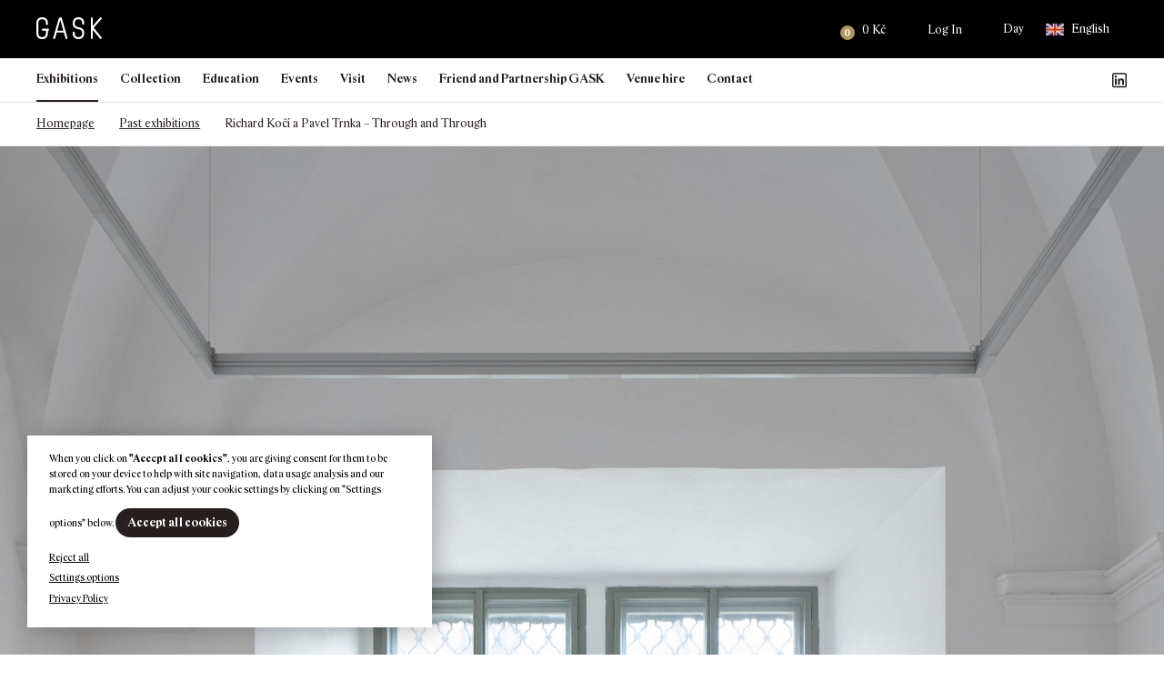

--- FILE ---
content_type: text/html; charset=UTF-8
request_url: https://gask.art/exhibition/richard-koci-a-pavel-trnka-through-and-through/
body_size: 438605
content:
<!DOCTYPE html>
<html lang="en-US">

<head>
    <meta http-equiv="Content-Type" content="text/html; charset=utf-8">
    <meta name="viewport" content="width=device-width, initial-scale=1.0">

    <title>Richard Kočí a Pavel Trnka - Through and Through | GASK</title>

        <link rel="apple-touch-icon" sizes="180x180" href="https://gask.art/files/themes/gask/favicons/9/apple-touch-icon.png">
    <link rel="icon" type="image/png" sizes="32x32" href="https://gask.art/files/themes/gask/favicons/9/favicon-32x32.png">
    <link rel="icon" type="image/png" sizes="16x16" href="https://gask.art/files/themes/gask/favicons/9/favicon-16x16.png">
    <link rel="manifest" href="https://gask.art/files/themes/gask/favicons/9/site.webmanifest">
    <link rel="mask-icon" href="https://gask.art/files/themes/gask/favicons/9/safari-pinned-tab.svg" color="#ad985f">
    <meta name="msapplication-TileColor" content="#ad985f">
    <meta name="theme-color" content="#ad985f">

    <meta name='robots' content='max-image-preview:large' />
<link rel="alternate" hreflang="cs" href="https://gask.cz/vystava/richard-koci-a-pavel-trnka-skrz-naskrz/" />
<link rel="alternate" hreflang="en" href="https://gask.art/exhibition/richard-koci-a-pavel-trnka-through-and-through/" />
<link rel="alternate" hreflang="x-default" href="https://gask.cz/vystava/richard-koci-a-pavel-trnka-skrz-naskrz/" />
<link rel='dns-prefetch' href='//www.googletagmanager.com' />

<link rel="alternate" title="oEmbed (JSON)" type="application/json+oembed" href="https://gask.art/wp-json/oembed/1.0/embed?url=https%3A%2F%2Fgask.art%2Fexhibition%2Frichard-koci-a-pavel-trnka-through-and-through%2F" />
<link rel="alternate" title="oEmbed (XML)" type="text/xml+oembed" href="https://gask.art/wp-json/oembed/1.0/embed?url=https%3A%2F%2Fgask.art%2Fexhibition%2Frichard-koci-a-pavel-trnka-through-and-through%2F&#038;format=xml" />
<style id='wp-img-auto-sizes-contain-inline-css' type='text/css'>
img:is([sizes=auto i],[sizes^="auto," i]){contain-intrinsic-size:3000px 1500px}
/*# sourceURL=wp-img-auto-sizes-contain-inline-css */
</style>
<link rel='stylesheet' id='addify_csp_front_css-css' href='https://gask.art/files/plugins/role-based-pricing-for-woocommerce//assets/css/addify_csp_front_css.css?ver=1.0' type='text/css' media='all' />
<style id='wp-emoji-styles-inline-css' type='text/css'>

	img.wp-smiley, img.emoji {
		display: inline !important;
		border: none !important;
		box-shadow: none !important;
		height: 1em !important;
		width: 1em !important;
		margin: 0 0.07em !important;
		vertical-align: -0.1em !important;
		background: none !important;
		padding: 0 !important;
	}
/*# sourceURL=wp-emoji-styles-inline-css */
</style>
<style id='classic-theme-styles-inline-css' type='text/css'>
/*! This file is auto-generated */
.wp-block-button__link{color:#fff;background-color:#32373c;border-radius:9999px;box-shadow:none;text-decoration:none;padding:calc(.667em + 2px) calc(1.333em + 2px);font-size:1.125em}.wp-block-file__button{background:#32373c;color:#fff;text-decoration:none}
/*# sourceURL=/wp-includes/css/classic-themes.min.css */
</style>
<link rel='stylesheet' id='wp-components-css' href='https://gask.art/wp-includes/css/dist/components/style.min.css?ver=6.9' type='text/css' media='all' />
<link rel='stylesheet' id='wp-preferences-css' href='https://gask.art/wp-includes/css/dist/preferences/style.min.css?ver=6.9' type='text/css' media='all' />
<link rel='stylesheet' id='wp-block-editor-css' href='https://gask.art/wp-includes/css/dist/block-editor/style.min.css?ver=6.9' type='text/css' media='all' />
<link data-minify="1" rel='stylesheet' id='popup-maker-block-library-style-css' href='https://gask.art/files/cache/min/1/files/plugins/popup-maker/dist/packages/block-library-style.css?ver=1768493491' type='text/css' media='all' />
<link rel='stylesheet' id='pvfw-modaal-css' href='https://gask.art/files/plugins/pdf-viewer-for-wordpress/tnc-resources/modaal.min.css?ver=12.5.5' type='text/css' media='all' />
<link data-minify="1" rel='stylesheet' id='zasilkovna-public-styles-css' href='https://gask.art/files/cache/min/1/files/plugins/toret-zasilkovna/assets/css/public.css?ver=1768493491' type='text/css' media='all' />
<link data-minify="1" rel='stylesheet' id='cookie-law-info-css' href='https://gask.art/files/cache/background-css/1/gask.art/files/cache/min/1/files/plugins/webtoffee-gdpr-cookie-consent/public/css/cookie-law-info-public.css?ver=1768493492&wpr_t=1768996924' type='text/css' media='all' />
<link data-minify="1" rel='stylesheet' id='cookie-law-info-gdpr-css' href='https://gask.art/files/cache/min/1/files/plugins/webtoffee-gdpr-cookie-consent/public/css/cookie-law-info-gdpr.css?ver=1768493492' type='text/css' media='all' />
<style id='cookie-law-info-gdpr-inline-css' type='text/css'>
.cli-modal-content, .cli-tab-content { background-color: #ffffff; }.cli-privacy-content-text, .cli-modal .cli-modal-dialog, .cli-tab-container p, a.cli-privacy-readmore { color: #000000; }.cli-tab-header { background-color: #f2f2f2; }.cli-tab-header, .cli-tab-header a.cli-nav-link,span.cli-necessary-caption,.cli-switch .cli-slider:after { color: #000000; }.cli-switch .cli-slider:before { background-color: #ffffff; }.cli-switch input:checked + .cli-slider:before { background-color: #ffffff; }.cli-switch .cli-slider { background-color: #e3e1e8; }.cli-switch input:checked + .cli-slider { background-color: #28a745; }.cli-modal-close svg { fill: #000000; }.cli-tab-footer .wt-cli-privacy-accept-all-btn { background-color: #00acad; color: #ffffff}.cli-tab-footer .wt-cli-privacy-accept-btn { background-color: #00acad; color: #ffffff}.cli-tab-header a:before{ border-right: 1px solid #000000; border-bottom: 1px solid #000000; }
/*# sourceURL=cookie-law-info-gdpr-inline-css */
</style>
<style id='woocommerce-inline-inline-css' type='text/css'>
.woocommerce form .form-row .required { visibility: visible; }
/*# sourceURL=woocommerce-inline-inline-css */
</style>
<link data-minify="1" rel='stylesheet' id='yspl-public-style-css' href='https://gask.art/files/cache/min/1/files/plugins/wp-widget-in-navigation/css/style.css?ver=1768493492' type='text/css' media='all' />
<link rel='stylesheet' id='wpforms-form-locker-frontend-css' href='https://gask.art/files/plugins/wpforms-form-locker/assets/css/frontend.min.css?ver=2.8.0' type='text/css' media='all' />
<link data-minify="1" rel='stylesheet' id='style-css' href='https://gask.art/files/cache/background-css/1/gask.art/files/cache/min/1/files/themes/gask/style.css?ver=1768493494&wpr_t=1768996925' type='text/css' media='all' />
<style id='rocket-lazyload-inline-css' type='text/css'>
.rll-youtube-player{position:relative;padding-bottom:56.23%;height:0;overflow:hidden;max-width:100%;}.rll-youtube-player:focus-within{outline: 2px solid currentColor;outline-offset: 5px;}.rll-youtube-player iframe{position:absolute;top:0;left:0;width:100%;height:100%;z-index:100;background:0 0}.rll-youtube-player img{bottom:0;display:block;left:0;margin:auto;max-width:100%;width:100%;position:absolute;right:0;top:0;border:none;height:auto;-webkit-transition:.4s all;-moz-transition:.4s all;transition:.4s all}.rll-youtube-player img:hover{-webkit-filter:brightness(75%)}.rll-youtube-player .play{height:100%;width:100%;left:0;top:0;position:absolute;background:var(--wpr-bg-04b37629-970e-4ed2-98c9-34b12eff4782) no-repeat center;background-color: transparent !important;cursor:pointer;border:none;}
/*# sourceURL=rocket-lazyload-inline-css */
</style>
<script type="text/javascript" id="woocommerce-google-analytics-integration-gtag-js-after">
/* <![CDATA[ */
/* Google Analytics for WooCommerce (gtag.js) */
					window.dataLayer = window.dataLayer || [];
					function gtag(){dataLayer.push(arguments);}
					// Set up default consent state.
					for ( const mode of [{"analytics_storage":"denied","ad_storage":"denied","ad_user_data":"denied","ad_personalization":"denied","region":["AT","BE","BG","HR","CY","CZ","DK","EE","FI","FR","DE","GR","HU","IS","IE","IT","LV","LI","LT","LU","MT","NL","NO","PL","PT","RO","SK","SI","ES","SE","GB","CH"]}] || [] ) {
						gtag( "consent", "default", { "wait_for_update": 500, ...mode } );
					}
					gtag("js", new Date());
					gtag("set", "developer_id.dOGY3NW", true);
					gtag("config", "G-PJKX7ME65G", {"track_404":true,"allow_google_signals":true,"logged_in":false,"linker":{"domains":["gask.cz"," gask.art"],"allow_incoming":false},"custom_map":{"dimension1":"logged_in"}});
//# sourceURL=woocommerce-google-analytics-integration-gtag-js-after
/* ]]> */
</script>
<script type="text/javascript" src="https://gask.art/wp-includes/js/jquery/jquery.min.js?ver=3.7.1" id="jquery-core-js"></script>
<script type="text/javascript" src="https://gask.art/wp-includes/js/jquery/jquery-migrate.min.js?ver=3.4.1" id="jquery-migrate-js"></script>
<script data-minify="1" type="text/javascript" src="https://gask.art/files/cache/min/1/files/plugins/role-based-pricing-for-woocommerce/assets/js/addify_csp_front_js.js?ver=1768493494" id="af_csp_front_js-js"></script>
<script type="text/javascript" id="wpml-cookie-js-extra">
/* <![CDATA[ */
var wpml_cookies = {"wp-wpml_current_language":{"value":"en","expires":1,"path":"/"}};
var wpml_cookies = {"wp-wpml_current_language":{"value":"en","expires":1,"path":"/"}};
//# sourceURL=wpml-cookie-js-extra
/* ]]> */
</script>
<script data-minify="1" type="text/javascript" src="https://gask.art/files/cache/min/1/files/plugins/sitepress-multilingual-cms/res/js/cookies/language-cookie.js?ver=1768493494" id="wpml-cookie-js" defer="defer" data-wp-strategy="defer"></script>
<script type="text/javascript" src="https://gask.art/files/plugins/toret-zasilkovna/assets/js/public.js?ver=6.9" id="zasilkovna-public-js"></script>
<script type="text/javascript" id="cookie-law-info-js-extra">
/* <![CDATA[ */
var Cli_Data = {"nn_cookie_ids":["_sp_ses.a2fa","_sp_id.a2fa","YSC","sc_anonymous_id","CONSENT","_ga","_wpfuuid","_ga_PJKX7ME65G","VISITOR_INFO1_LIVE","yt-remote-device-id","yt-remote-connected-devices","_gid","_gat_UA-96837365-1","wp-wpml_current_language"],"non_necessary_cookies":{"nezbytna-cookies":["cookielawinfo-checkbox-analytical-cookies","cookielawinfo-checkbox-performance-cookies","cookielawinfo-checkbox-advertisement-cookies","cookielawinfo-checkbox-necessary-cookies","cookielawinfo-checkbox-functional-cookies","cookielawinfo-checkbox-advertisement","_wpfuuid","wp-wpml_current_language"],"funkcni-cookies":["_sp_ses.a2fa","_sp_id.a2fa","wp_woocommerce_session_","sc_anonymous_id"],"analyticka-cookies":["_ga_PJKX7ME65G","_gid","_gat_UA-96837365-1","CONSENT","_ga"],"reklamni-cookies":["yt-remote-device-id","yt-remote-connected-devices","YSC","VISITOR_INFO1_LIVE"]},"cookielist":{"nezbytna-cookies":{"id":"328","status":true,"priority":5,"title":"Necessary cookies","strict":true,"default_state":false,"ccpa_optout":false,"loadonstart":true},"funkcni-cookies":{"id":"329","status":true,"priority":4,"title":"Functional cookies","strict":false,"default_state":false,"ccpa_optout":false,"loadonstart":false},"analyticka-cookies":{"id":"331","status":true,"priority":3,"title":"Analytical Cookies","strict":false,"default_state":false,"ccpa_optout":false,"loadonstart":false},"vykonova-cookies":{"id":"330","status":true,"priority":2,"title":"Performance cookies","strict":false,"default_state":false,"ccpa_optout":false,"loadonstart":false},"reklamni-cookies":{"id":"332","status":true,"priority":1,"title":"Advertisement cookies","strict":false,"default_state":false,"ccpa_optout":false,"loadonstart":false}},"ajax_url":"https://gask.art/wp-admin/admin-ajax.php","current_lang":"en","security":"344e769ead","eu_countries":["GB"],"geoIP":"disabled","use_custom_geolocation_api":"","custom_geolocation_api":"https://geoip.cookieyes.com/geoip/checker/result.php","consentVersion":"1","strictlyEnabled":["necessary","obligatoire","necessary-cookies"],"cookieDomain":"","privacy_length":"250","ccpaEnabled":"","ccpaRegionBased":"","ccpaBarEnabled":"","ccpaType":"gdpr","triggerDomRefresh":"","secure_cookies":""};
var log_object = {"ajax_url":"https://gask.art/wp-admin/admin-ajax.php"};
//# sourceURL=cookie-law-info-js-extra
/* ]]> */
</script>
<script data-minify="1" type="text/javascript" src="https://gask.art/files/cache/min/1/files/plugins/webtoffee-gdpr-cookie-consent/public/js/cookie-law-info-public.js?ver=1768493494" id="cookie-law-info-js"></script>
<script type="text/javascript" src="https://gask.art/files/plugins/woocommerce/assets/js/jquery-blockui/jquery.blockUI.min.js?ver=2.7.0-wc.10.4.3" id="wc-jquery-blockui-js" defer="defer" data-wp-strategy="defer"></script>
<script type="text/javascript" id="wc-add-to-cart-js-extra">
/* <![CDATA[ */
var wc_add_to_cart_params = {"ajax_url":"/wp-admin/admin-ajax.php?lang=en","wc_ajax_url":"/?wc-ajax=%%endpoint%%&lang=en","i18n_view_cart":"View cart","cart_url":"https://gask.art/cart/","is_cart":"","cart_redirect_after_add":"no"};
//# sourceURL=wc-add-to-cart-js-extra
/* ]]> */
</script>
<script type="text/javascript" src="https://gask.art/files/plugins/woocommerce/assets/js/frontend/add-to-cart.min.js?ver=10.4.3" id="wc-add-to-cart-js" defer="defer" data-wp-strategy="defer"></script>
<script type="text/javascript" src="https://gask.art/files/plugins/woocommerce/assets/js/js-cookie/js.cookie.min.js?ver=2.1.4-wc.10.4.3" id="wc-js-cookie-js" defer="defer" data-wp-strategy="defer"></script>
<script type="text/javascript" id="woocommerce-js-extra">
/* <![CDATA[ */
var woocommerce_params = {"ajax_url":"/wp-admin/admin-ajax.php?lang=en","wc_ajax_url":"/?wc-ajax=%%endpoint%%&lang=en","i18n_password_show":"Show password","i18n_password_hide":"Hide password"};
//# sourceURL=woocommerce-js-extra
/* ]]> */
</script>
<script type="text/javascript" src="https://gask.art/files/plugins/woocommerce/assets/js/frontend/woocommerce.min.js?ver=10.4.3" id="woocommerce-js" defer="defer" data-wp-strategy="defer"></script>
<script data-minify="1" type="text/javascript" src="https://gask.art/files/cache/min/1/files/themes/gask/scripts/jquery.matchHeight.js?ver=1768493494" id="jquery-matchHeight-js"></script>
<script type="text/javascript" src="https://gask.art/files/themes/gask/scripts/venobox.min.js?ver=1768993324" id="venobox-js"></script>
<script data-minify="1" type="text/javascript" src="https://gask.art/files/cache/min/1/files/themes/gask/scripts/scrollfix.js?ver=1768493494" id="scrollfix-js"></script>
<script type="text/javascript" src="https://gask.art/files/plugins/woocommerce/assets/js/select2/select2.full.min.js?ver=4.0.3-wc.10.4.3" id="wc-select2-js" defer="defer" data-wp-strategy="defer"></script>
<script type="text/javascript" src="https://gask.art/files/themes/gask/scripts/slick.min.js?ver=1768993324" id="slick-js"></script>
<script data-minify="1" type="text/javascript" src="https://gask.art/files/cache/min/1/files/themes/gask/scripts/custom.js?ver=1768493494" id="custom-js"></script>
<script type="text/javascript" id="wpml-xdomain-data-js-extra">
/* <![CDATA[ */
var wpml_xdomain_data = {"css_selector":"wpml-ls-item","ajax_url":"https://gask.art/wp-admin/admin-ajax.php","current_lang":"en","_nonce":"21c6e3b91b"};
//# sourceURL=wpml-xdomain-data-js-extra
/* ]]> */
</script>
<script data-minify="1" type="text/javascript" src="https://gask.art/files/cache/min/1/files/plugins/sitepress-multilingual-cms/res/js/xdomain-data.js?ver=1768493494" id="wpml-xdomain-data-js" defer="defer" data-wp-strategy="defer"></script>
		<script>
			const redact_ad_data = false;
			let wt_cli_ad_storage, wt_cli_analytics_storage, wt_cli_functionality_storage, wt_cli_waiting_period;
			let wt_url_passthrough = true;
			let wt_cli_bypass = 0;
			// Set values for wt_cli_advertisement_category, wt_cli_analytics_category, wt_cli_functional_category
			let wt_cli_advertisement_category = 'reklamni-cookies';
			let wt_cli_analytics_category = 'analyticka-cookies';
			let wt_cli_functional_category = 'funkcni-cookies';

			window.dataLayer = window.dataLayer || [];
			//Set default state 
			update_default_state(wt_cli_advertisement_category, wt_cli_analytics_category, wt_cli_functional_category);

			function update_default_state(wt_cli_advertisement_category, wt_cli_analytics_category, wt_cli_functional_category) {
				let wt_cookie_policy_val = getCookie(`viewed_cookie_policy`, true);
				let wt_analytics_cookie_val = getCookie(`cookielawinfo-checkbox-${wt_cli_analytics_category}`);
				let wt_advertisement_cookie_val = getCookie(`cookielawinfo-checkbox-${wt_cli_advertisement_category}`);
				let wt_functional_cookie_val = getCookie(`cookielawinfo-checkbox-${wt_cli_functional_category}`);
				wt_cli_ad_storage = (wt_advertisement_cookie_val === 'yes' && wt_cookie_policy_val) ? 'granted' : 'denied';
				wt_cli_analytics_storage = (wt_analytics_cookie_val === 'yes' && wt_cookie_policy_val) ? 'granted' : 'denied';
				wt_cli_functionality_storage = (wt_functional_cookie_val === 'yes' && wt_cookie_policy_val) ? 'granted' : 'denied';
				wt_cli_waiting_period = 500;
				//Support for cookie scanner
				if (wt_cli_bypass) {
					wt_cli_ad_storage = wt_cli_analytics_storage = wt_cli_functionality_storage = 'granted';
					wt_cli_waiting_period = 100;
				}
				gtag("consent", "default", {
					ad_storage: wt_cli_ad_storage,
					ad_user_data: wt_cli_ad_storage,
					ad_personalization: wt_cli_ad_storage,
					analytics_storage: wt_cli_analytics_storage,
					functionality_storage: wt_cli_functionality_storage,
					personalization_storage: wt_cli_functionality_storage,
					security_storage: "granted",
					wait_for_update: wt_cli_waiting_period,
				});
			}

			function gtag() {
				dataLayer.push(arguments);
			}

			gtag("set", "ads_data_redaction", true);
			gtag("set", "url_passthrough", wt_url_passthrough);

			// Function to update consent based on user acceptance
			function CookieLawInfo_Accept_Callback() {
				checkConsentInitialized();
			}

			// Function to update consent on reject all
			function CookieLawInfo_Reject_Callback() {
				checkConsentInitialized();
			}

			function checkConsentInitialized() {
				// Define a variable to store the retry interval
				const retryInterval = 100; // milliseconds

				function tryToUpdateConsent() {
					// Check if CLI.consent is not loaded yet
					if (typeof CLI === 'undefined' || Object.keys(CLI.consent).length === 0) {
						// If not loaded, wait for the retry interval and retry
						setTimeout(tryToUpdateConsent, retryInterval);
						return;
					}
					// If CLI.consent is loaded, proceed with updating consent status
					setTimeout(update_consent_status, 500); // Delaying the function call for 0.5 seconds
				}

				// Start the initial attempt to update consent
				tryToUpdateConsent();
			}

			function update_consent_status() {
				// Your logic for accepting cookie consent
				wt_cli_ad_storage = 'denied';
				wt_cli_analytics_storage = 'denied';
				wt_cli_functionality_storage = 'denied';
				if (CLI.consent[wt_cli_advertisement_category] == true) {
					wt_cli_ad_storage = 'granted';
				}
				if (CLI.consent[wt_cli_analytics_category] == true) {
					wt_cli_analytics_storage = 'granted';
				}
				if (CLI.consent[wt_cli_functional_category] == true) {
					wt_cli_functionality_storage = 'granted';
				}
				//Support for cookie scanner
				if (wt_cli_bypass) {
					wt_cli_ad_storage = wt_cli_analytics_storage = wt_cli_functionality_storage = 'granted';
					wt_cli_waiting_period = 100;
				}
				gtag('consent', 'update', {
					'ad_storage': wt_cli_ad_storage,
					'ad_user_data': wt_cli_ad_storage,
					'ad_personalization': wt_cli_ad_storage,
					'analytics_storage': wt_cli_analytics_storage,
					'functionality_storage': wt_cli_functionality_storage,
					'personalization_storage': wt_cli_functionality_storage,
					'security_storage': "granted",
				});
				set_ads_data_redaction();
			}

			function set_ads_data_redaction() {
				if (redact_ad_data && wt_cli_ad_storage == 'denied') {
					gtag('set', 'ads_data_redaction', true);
				}
			}

			function getCookie(name, force = false) {
				const value = "; " + document.cookie;
				const parts = value.split("; " + name + "=");
				if (parts.length === 2) {
					return parts.pop().split(";").shift();
				}
				return force ? false : 'no'; // Return 'false' if cookie doesn't exist and force is true
			}
		</script>
	<link rel="https://api.w.org/" href="https://gask.art/wp-json/" /><link rel="alternate" title="JSON" type="application/json" href="https://gask.art/wp-json/wp/v2/exhibition/5619" /><link rel="EditURI" type="application/rsd+xml" title="RSD" href="https://gask.art/xmlrpc.php?rsd" />
<meta name="generator" content="WordPress 6.9" />
<meta name="generator" content="WooCommerce 10.4.3" />
<link rel='shortlink' href='https://gask.art/?p=5619' />
<meta name="generator" content="WPML ver:4.8.6 stt:9,1;" />
<style type='text/css'>
				iframe.pvfw-pdf-viewer-frame{
					border: 0px;
				}
				@media screen and (max-width: 799px) {
					iframe.pvfw-pdf-viewer-frame{
						height: 400px;
					}
				}</style>		<!-- Ecomail starts growing -->
		<script type="text/javascript">
			;(function (p, l, o, w, i, n, g) {
				if (!p[i]) {
					p.GlobalSnowplowNamespace = p.GlobalSnowplowNamespace || [];
					p.GlobalSnowplowNamespace.push(i);
					p[i] = function () {
						(p[i].q = p[i].q || []).push(arguments)
					};
					p[i].q = p[i].q || [];
					n = l.createElement(o);
					g = l.getElementsByTagName(o)[0];
					n.async = 1;
					n.src = w;
					g.parentNode.insertBefore(n, g)
				}
			}(window, document, "script", "//d1fc8wv8zag5ca.cloudfront.net/2.4.2/sp.js", "ecotrack"));
			window.ecotrack('newTracker', 'cf', 'd2dpiwfhf3tz0r.cloudfront.net', { // Initialise a tracker
				appId: 'gask'
			});
			window.ecotrack('setUserIdFromLocation', 'ecmid');
			
			window.ecotrack('trackPageView');

		</script>
		<!-- Ecomail stops growing -->
			<noscript><style>.woocommerce-product-gallery{ opacity: 1 !important; }</style></noscript>
						<!-- Google Analytics tracking code output by Beehive Analytics Pro -->
						<script async src="https://www.googletagmanager.com/gtag/js?id=G-PJKX7ME65G&l=beehiveDataLayer"></script>
		<script>
						window.beehiveDataLayer = window.beehiveDataLayer || [];
			function beehive_ga() {beehiveDataLayer.push(arguments);}
			beehive_ga('js', new Date())
						beehive_ga('config', 'G-PJKX7ME65G', {
				'anonymize_ip': false,
				'allow_google_signals': false,
			})
					</script>
		<link rel="canonical" href="https://gask.art/exhibition/richard-koci-a-pavel-trnka-through-and-through/" />
<meta name="description" content="The Projectroom gallery presents an intergenerational dialogue between the creator of monumental sculptural objects Richard Kočí (1954) and Pavel Trnka (1981)." />
<script type="application/ld+json">{"@context":"https:\/\/schema.org","@graph":[{"@type":"Organization","@id":"https:\/\/gask.art\/#schema-publishing-organization","url":"https:\/\/gask.art","name":"GASK"},{"@type":"WebSite","@id":"https:\/\/gask.art\/#schema-website","url":"https:\/\/gask.art","name":"GASK","encoding":"UTF-8","potentialAction":{"@type":"SearchAction","target":"https:\/\/gask.art\/search\/{search_term_string}\/","query-input":"required name=search_term_string"},"image":{"@type":"ImageObject","@id":"https:\/\/gask.art\/#schema-site-logo","url":"https:\/\/gask.art\/files\/uploads\/2021\/12\/logo-tmave.svg","height":30,"width":90}},{"@type":"BreadcrumbList","@id":"https:\/\/gask.art\/exhibition\/richard-koci-a-pavel-trnka-through-and-through\/?page&exhibition=richard-koci-a-pavel-trnka-through-and-through&post_type=exhibition&name=richard-koci-a-pavel-trnka-through-and-through\/#breadcrumb","itemListElement":[{"@type":"ListItem","position":1,"name":"Home","item":"https:\/\/gask.art"},{"@type":"ListItem","position":2,"name":"Richard Ko\u010d\u00ed a&nbsp;Pavel Trnka &#8211; Through and Through"}]},{"@type":"Person","@id":"https:\/\/gask.art\/author\/znackarna\/#schema-author","name":"Jakub Machala","url":"https:\/\/gask.art\/author\/znackarna\/"}]}</script>
<meta property="og:type" content="article" />
<meta property="og:url" content="https://gask.art/exhibition/richard-koci-a-pavel-trnka-through-and-through/" />
<meta property="og:title" content="Richard Kočí a Pavel Trnka - Through and Through | GASK" />
<meta property="og:description" content="The Projectroom gallery presents an intergenerational dialogue between the creator of monumental sculptural objects Richard Kočí (1954) and Pavel Trnka (1981)." />
<meta property="og:image" content="https://gask.art/files/uploads/2022/02/gask-vystavy-koci-trnka_01-scaled.jpg" />
<meta property="og:image:width" content="2560" />
<meta property="og:image:height" content="3840" />
<meta property="article:published_time" content="2019-02-24T11:42:24" />
<meta property="article:author" content="Jakub Machala" />
<meta name="twitter:card" content="summary_large_image" />
<meta name="twitter:title" content="Richard Kočí a Pavel Trnka - Through and Through | GASK" />
<meta name="twitter:description" content="The Projectroom gallery presents an intergenerational dialogue between the creator of monumental sculptural objects Richard Kočí (1954) and Pavel Trnka (1981)." />
<meta name="twitter:image" content="https://gask.art/files/uploads/2022/02/gask-vystavy-koci-trnka_01-scaled.jpg" />
<!-- /SEO -->
            <script type="text/javascript">
                var ajaxurl = 'https://gask.art/wp-admin/admin-ajax.php';
            </script>
                        <script type="text/javascript">
                var ajaxurl = 'https://gask.art/wp-admin/admin-ajax.php';
            </script>
                        <script type="text/javascript">
                var ajaxurl = 'https://gask.art/wp-admin/admin-ajax.php';
            </script>
                        <script type="text/javascript">
                var ajaxurl = 'https://gask.art/wp-admin/admin-ajax.php';
            </script>
                        <script type="text/javascript">
                var ajaxurl = 'https://gask.art/wp-admin/admin-ajax.php';
            </script>
                        <script type="text/javascript">
                var ajaxurl = 'https://gask.art/wp-admin/admin-ajax.php';
            </script>
                        <script type="text/javascript">
                var ajaxurl = 'https://gask.art/wp-admin/admin-ajax.php';
            </script>
                        <script type="text/javascript">
                var ajaxurl = 'https://gask.art/wp-admin/admin-ajax.php';
            </script>
            <noscript><style id="rocket-lazyload-nojs-css">.rll-youtube-player, [data-lazy-src]{display:none !important;}</style></noscript>    <style id='wp-block-heading-inline-css' type='text/css'>
h1:where(.wp-block-heading).has-background,h2:where(.wp-block-heading).has-background,h3:where(.wp-block-heading).has-background,h4:where(.wp-block-heading).has-background,h5:where(.wp-block-heading).has-background,h6:where(.wp-block-heading).has-background{padding:1.25em 2.375em}h1.has-text-align-left[style*=writing-mode]:where([style*=vertical-lr]),h1.has-text-align-right[style*=writing-mode]:where([style*=vertical-rl]),h2.has-text-align-left[style*=writing-mode]:where([style*=vertical-lr]),h2.has-text-align-right[style*=writing-mode]:where([style*=vertical-rl]),h3.has-text-align-left[style*=writing-mode]:where([style*=vertical-lr]),h3.has-text-align-right[style*=writing-mode]:where([style*=vertical-rl]),h4.has-text-align-left[style*=writing-mode]:where([style*=vertical-lr]),h4.has-text-align-right[style*=writing-mode]:where([style*=vertical-rl]),h5.has-text-align-left[style*=writing-mode]:where([style*=vertical-lr]),h5.has-text-align-right[style*=writing-mode]:where([style*=vertical-rl]),h6.has-text-align-left[style*=writing-mode]:where([style*=vertical-lr]),h6.has-text-align-right[style*=writing-mode]:where([style*=vertical-rl]){rotate:180deg}
/*# sourceURL=https://gask.art/wp-includes/blocks/heading/style.min.css */
</style>
<style id='wp-block-image-inline-css' type='text/css'>
.wp-block-image>a,.wp-block-image>figure>a{display:inline-block}.wp-block-image img{box-sizing:border-box;height:auto;max-width:100%;vertical-align:bottom}@media not (prefers-reduced-motion){.wp-block-image img.hide{visibility:hidden}.wp-block-image img.show{animation:show-content-image .4s}}.wp-block-image[style*=border-radius] img,.wp-block-image[style*=border-radius]>a{border-radius:inherit}.wp-block-image.has-custom-border img{box-sizing:border-box}.wp-block-image.aligncenter{text-align:center}.wp-block-image.alignfull>a,.wp-block-image.alignwide>a{width:100%}.wp-block-image.alignfull img,.wp-block-image.alignwide img{height:auto;width:100%}.wp-block-image .aligncenter,.wp-block-image .alignleft,.wp-block-image .alignright,.wp-block-image.aligncenter,.wp-block-image.alignleft,.wp-block-image.alignright{display:table}.wp-block-image .aligncenter>figcaption,.wp-block-image .alignleft>figcaption,.wp-block-image .alignright>figcaption,.wp-block-image.aligncenter>figcaption,.wp-block-image.alignleft>figcaption,.wp-block-image.alignright>figcaption{caption-side:bottom;display:table-caption}.wp-block-image .alignleft{float:left;margin:.5em 1em .5em 0}.wp-block-image .alignright{float:right;margin:.5em 0 .5em 1em}.wp-block-image .aligncenter{margin-left:auto;margin-right:auto}.wp-block-image :where(figcaption){margin-bottom:1em;margin-top:.5em}.wp-block-image.is-style-circle-mask img{border-radius:9999px}@supports ((-webkit-mask-image:none) or (mask-image:none)) or (-webkit-mask-image:none){.wp-block-image.is-style-circle-mask img{border-radius:0;-webkit-mask-image:url('data:image/svg+xml;utf8,<svg viewBox="0 0 100 100" xmlns="http://www.w3.org/2000/svg"><circle cx="50" cy="50" r="50"/></svg>');mask-image:url('data:image/svg+xml;utf8,<svg viewBox="0 0 100 100" xmlns="http://www.w3.org/2000/svg"><circle cx="50" cy="50" r="50"/></svg>');mask-mode:alpha;-webkit-mask-position:center;mask-position:center;-webkit-mask-repeat:no-repeat;mask-repeat:no-repeat;-webkit-mask-size:contain;mask-size:contain}}:root :where(.wp-block-image.is-style-rounded img,.wp-block-image .is-style-rounded img){border-radius:9999px}.wp-block-image figure{margin:0}.wp-lightbox-container{display:flex;flex-direction:column;position:relative}.wp-lightbox-container img{cursor:zoom-in}.wp-lightbox-container img:hover+button{opacity:1}.wp-lightbox-container button{align-items:center;backdrop-filter:blur(16px) saturate(180%);background-color:#5a5a5a40;border:none;border-radius:4px;cursor:zoom-in;display:flex;height:20px;justify-content:center;opacity:0;padding:0;position:absolute;right:16px;text-align:center;top:16px;width:20px;z-index:100}@media not (prefers-reduced-motion){.wp-lightbox-container button{transition:opacity .2s ease}}.wp-lightbox-container button:focus-visible{outline:3px auto #5a5a5a40;outline:3px auto -webkit-focus-ring-color;outline-offset:3px}.wp-lightbox-container button:hover{cursor:pointer;opacity:1}.wp-lightbox-container button:focus{opacity:1}.wp-lightbox-container button:focus,.wp-lightbox-container button:hover,.wp-lightbox-container button:not(:hover):not(:active):not(.has-background){background-color:#5a5a5a40;border:none}.wp-lightbox-overlay{box-sizing:border-box;cursor:zoom-out;height:100vh;left:0;overflow:hidden;position:fixed;top:0;visibility:hidden;width:100%;z-index:100000}.wp-lightbox-overlay .close-button{align-items:center;cursor:pointer;display:flex;justify-content:center;min-height:40px;min-width:40px;padding:0;position:absolute;right:calc(env(safe-area-inset-right) + 16px);top:calc(env(safe-area-inset-top) + 16px);z-index:5000000}.wp-lightbox-overlay .close-button:focus,.wp-lightbox-overlay .close-button:hover,.wp-lightbox-overlay .close-button:not(:hover):not(:active):not(.has-background){background:none;border:none}.wp-lightbox-overlay .lightbox-image-container{height:var(--wp--lightbox-container-height);left:50%;overflow:hidden;position:absolute;top:50%;transform:translate(-50%,-50%);transform-origin:top left;width:var(--wp--lightbox-container-width);z-index:9999999999}.wp-lightbox-overlay .wp-block-image{align-items:center;box-sizing:border-box;display:flex;height:100%;justify-content:center;margin:0;position:relative;transform-origin:0 0;width:100%;z-index:3000000}.wp-lightbox-overlay .wp-block-image img{height:var(--wp--lightbox-image-height);min-height:var(--wp--lightbox-image-height);min-width:var(--wp--lightbox-image-width);width:var(--wp--lightbox-image-width)}.wp-lightbox-overlay .wp-block-image figcaption{display:none}.wp-lightbox-overlay button{background:none;border:none}.wp-lightbox-overlay .scrim{background-color:#fff;height:100%;opacity:.9;position:absolute;width:100%;z-index:2000000}.wp-lightbox-overlay.active{visibility:visible}@media not (prefers-reduced-motion){.wp-lightbox-overlay.active{animation:turn-on-visibility .25s both}.wp-lightbox-overlay.active img{animation:turn-on-visibility .35s both}.wp-lightbox-overlay.show-closing-animation:not(.active){animation:turn-off-visibility .35s both}.wp-lightbox-overlay.show-closing-animation:not(.active) img{animation:turn-off-visibility .25s both}.wp-lightbox-overlay.zoom.active{animation:none;opacity:1;visibility:visible}.wp-lightbox-overlay.zoom.active .lightbox-image-container{animation:lightbox-zoom-in .4s}.wp-lightbox-overlay.zoom.active .lightbox-image-container img{animation:none}.wp-lightbox-overlay.zoom.active .scrim{animation:turn-on-visibility .4s forwards}.wp-lightbox-overlay.zoom.show-closing-animation:not(.active){animation:none}.wp-lightbox-overlay.zoom.show-closing-animation:not(.active) .lightbox-image-container{animation:lightbox-zoom-out .4s}.wp-lightbox-overlay.zoom.show-closing-animation:not(.active) .lightbox-image-container img{animation:none}.wp-lightbox-overlay.zoom.show-closing-animation:not(.active) .scrim{animation:turn-off-visibility .4s forwards}}@keyframes show-content-image{0%{visibility:hidden}99%{visibility:hidden}to{visibility:visible}}@keyframes turn-on-visibility{0%{opacity:0}to{opacity:1}}@keyframes turn-off-visibility{0%{opacity:1;visibility:visible}99%{opacity:0;visibility:visible}to{opacity:0;visibility:hidden}}@keyframes lightbox-zoom-in{0%{transform:translate(calc((-100vw + var(--wp--lightbox-scrollbar-width))/2 + var(--wp--lightbox-initial-left-position)),calc(-50vh + var(--wp--lightbox-initial-top-position))) scale(var(--wp--lightbox-scale))}to{transform:translate(-50%,-50%) scale(1)}}@keyframes lightbox-zoom-out{0%{transform:translate(-50%,-50%) scale(1);visibility:visible}99%{visibility:visible}to{transform:translate(calc((-100vw + var(--wp--lightbox-scrollbar-width))/2 + var(--wp--lightbox-initial-left-position)),calc(-50vh + var(--wp--lightbox-initial-top-position))) scale(var(--wp--lightbox-scale));visibility:hidden}}
/*# sourceURL=https://gask.art/wp-includes/blocks/image/style.min.css */
</style>
<style id='global-styles-inline-css' type='text/css'>
:root{--wp--preset--aspect-ratio--square: 1;--wp--preset--aspect-ratio--4-3: 4/3;--wp--preset--aspect-ratio--3-4: 3/4;--wp--preset--aspect-ratio--3-2: 3/2;--wp--preset--aspect-ratio--2-3: 2/3;--wp--preset--aspect-ratio--16-9: 16/9;--wp--preset--aspect-ratio--9-16: 9/16;--wp--preset--color--black: #000000;--wp--preset--color--cyan-bluish-gray: #abb8c3;--wp--preset--color--white: #ffffff;--wp--preset--color--pale-pink: #f78da7;--wp--preset--color--vivid-red: #cf2e2e;--wp--preset--color--luminous-vivid-orange: #ff6900;--wp--preset--color--luminous-vivid-amber: #fcb900;--wp--preset--color--light-green-cyan: #7bdcb5;--wp--preset--color--vivid-green-cyan: #00d084;--wp--preset--color--pale-cyan-blue: #8ed1fc;--wp--preset--color--vivid-cyan-blue: #0693e3;--wp--preset--color--vivid-purple: #9b51e0;--wp--preset--gradient--vivid-cyan-blue-to-vivid-purple: linear-gradient(135deg,rgb(6,147,227) 0%,rgb(155,81,224) 100%);--wp--preset--gradient--light-green-cyan-to-vivid-green-cyan: linear-gradient(135deg,rgb(122,220,180) 0%,rgb(0,208,130) 100%);--wp--preset--gradient--luminous-vivid-amber-to-luminous-vivid-orange: linear-gradient(135deg,rgb(252,185,0) 0%,rgb(255,105,0) 100%);--wp--preset--gradient--luminous-vivid-orange-to-vivid-red: linear-gradient(135deg,rgb(255,105,0) 0%,rgb(207,46,46) 100%);--wp--preset--gradient--very-light-gray-to-cyan-bluish-gray: linear-gradient(135deg,rgb(238,238,238) 0%,rgb(169,184,195) 100%);--wp--preset--gradient--cool-to-warm-spectrum: linear-gradient(135deg,rgb(74,234,220) 0%,rgb(151,120,209) 20%,rgb(207,42,186) 40%,rgb(238,44,130) 60%,rgb(251,105,98) 80%,rgb(254,248,76) 100%);--wp--preset--gradient--blush-light-purple: linear-gradient(135deg,rgb(255,206,236) 0%,rgb(152,150,240) 100%);--wp--preset--gradient--blush-bordeaux: linear-gradient(135deg,rgb(254,205,165) 0%,rgb(254,45,45) 50%,rgb(107,0,62) 100%);--wp--preset--gradient--luminous-dusk: linear-gradient(135deg,rgb(255,203,112) 0%,rgb(199,81,192) 50%,rgb(65,88,208) 100%);--wp--preset--gradient--pale-ocean: linear-gradient(135deg,rgb(255,245,203) 0%,rgb(182,227,212) 50%,rgb(51,167,181) 100%);--wp--preset--gradient--electric-grass: linear-gradient(135deg,rgb(202,248,128) 0%,rgb(113,206,126) 100%);--wp--preset--gradient--midnight: linear-gradient(135deg,rgb(2,3,129) 0%,rgb(40,116,252) 100%);--wp--preset--font-size--small: 13px;--wp--preset--font-size--medium: 20px;--wp--preset--font-size--large: 36px;--wp--preset--font-size--x-large: 42px;--wp--preset--spacing--20: 0.44rem;--wp--preset--spacing--30: 0.67rem;--wp--preset--spacing--40: 1rem;--wp--preset--spacing--50: 1.5rem;--wp--preset--spacing--60: 2.25rem;--wp--preset--spacing--70: 3.38rem;--wp--preset--spacing--80: 5.06rem;--wp--preset--shadow--natural: 6px 6px 9px rgba(0, 0, 0, 0.2);--wp--preset--shadow--deep: 12px 12px 50px rgba(0, 0, 0, 0.4);--wp--preset--shadow--sharp: 6px 6px 0px rgba(0, 0, 0, 0.2);--wp--preset--shadow--outlined: 6px 6px 0px -3px rgb(255, 255, 255), 6px 6px rgb(0, 0, 0);--wp--preset--shadow--crisp: 6px 6px 0px rgb(0, 0, 0);}:where(.is-layout-flex){gap: 0.5em;}:where(.is-layout-grid){gap: 0.5em;}body .is-layout-flex{display: flex;}.is-layout-flex{flex-wrap: wrap;align-items: center;}.is-layout-flex > :is(*, div){margin: 0;}body .is-layout-grid{display: grid;}.is-layout-grid > :is(*, div){margin: 0;}:where(.wp-block-columns.is-layout-flex){gap: 2em;}:where(.wp-block-columns.is-layout-grid){gap: 2em;}:where(.wp-block-post-template.is-layout-flex){gap: 1.25em;}:where(.wp-block-post-template.is-layout-grid){gap: 1.25em;}.has-black-color{color: var(--wp--preset--color--black) !important;}.has-cyan-bluish-gray-color{color: var(--wp--preset--color--cyan-bluish-gray) !important;}.has-white-color{color: var(--wp--preset--color--white) !important;}.has-pale-pink-color{color: var(--wp--preset--color--pale-pink) !important;}.has-vivid-red-color{color: var(--wp--preset--color--vivid-red) !important;}.has-luminous-vivid-orange-color{color: var(--wp--preset--color--luminous-vivid-orange) !important;}.has-luminous-vivid-amber-color{color: var(--wp--preset--color--luminous-vivid-amber) !important;}.has-light-green-cyan-color{color: var(--wp--preset--color--light-green-cyan) !important;}.has-vivid-green-cyan-color{color: var(--wp--preset--color--vivid-green-cyan) !important;}.has-pale-cyan-blue-color{color: var(--wp--preset--color--pale-cyan-blue) !important;}.has-vivid-cyan-blue-color{color: var(--wp--preset--color--vivid-cyan-blue) !important;}.has-vivid-purple-color{color: var(--wp--preset--color--vivid-purple) !important;}.has-black-background-color{background-color: var(--wp--preset--color--black) !important;}.has-cyan-bluish-gray-background-color{background-color: var(--wp--preset--color--cyan-bluish-gray) !important;}.has-white-background-color{background-color: var(--wp--preset--color--white) !important;}.has-pale-pink-background-color{background-color: var(--wp--preset--color--pale-pink) !important;}.has-vivid-red-background-color{background-color: var(--wp--preset--color--vivid-red) !important;}.has-luminous-vivid-orange-background-color{background-color: var(--wp--preset--color--luminous-vivid-orange) !important;}.has-luminous-vivid-amber-background-color{background-color: var(--wp--preset--color--luminous-vivid-amber) !important;}.has-light-green-cyan-background-color{background-color: var(--wp--preset--color--light-green-cyan) !important;}.has-vivid-green-cyan-background-color{background-color: var(--wp--preset--color--vivid-green-cyan) !important;}.has-pale-cyan-blue-background-color{background-color: var(--wp--preset--color--pale-cyan-blue) !important;}.has-vivid-cyan-blue-background-color{background-color: var(--wp--preset--color--vivid-cyan-blue) !important;}.has-vivid-purple-background-color{background-color: var(--wp--preset--color--vivid-purple) !important;}.has-black-border-color{border-color: var(--wp--preset--color--black) !important;}.has-cyan-bluish-gray-border-color{border-color: var(--wp--preset--color--cyan-bluish-gray) !important;}.has-white-border-color{border-color: var(--wp--preset--color--white) !important;}.has-pale-pink-border-color{border-color: var(--wp--preset--color--pale-pink) !important;}.has-vivid-red-border-color{border-color: var(--wp--preset--color--vivid-red) !important;}.has-luminous-vivid-orange-border-color{border-color: var(--wp--preset--color--luminous-vivid-orange) !important;}.has-luminous-vivid-amber-border-color{border-color: var(--wp--preset--color--luminous-vivid-amber) !important;}.has-light-green-cyan-border-color{border-color: var(--wp--preset--color--light-green-cyan) !important;}.has-vivid-green-cyan-border-color{border-color: var(--wp--preset--color--vivid-green-cyan) !important;}.has-pale-cyan-blue-border-color{border-color: var(--wp--preset--color--pale-cyan-blue) !important;}.has-vivid-cyan-blue-border-color{border-color: var(--wp--preset--color--vivid-cyan-blue) !important;}.has-vivid-purple-border-color{border-color: var(--wp--preset--color--vivid-purple) !important;}.has-vivid-cyan-blue-to-vivid-purple-gradient-background{background: var(--wp--preset--gradient--vivid-cyan-blue-to-vivid-purple) !important;}.has-light-green-cyan-to-vivid-green-cyan-gradient-background{background: var(--wp--preset--gradient--light-green-cyan-to-vivid-green-cyan) !important;}.has-luminous-vivid-amber-to-luminous-vivid-orange-gradient-background{background: var(--wp--preset--gradient--luminous-vivid-amber-to-luminous-vivid-orange) !important;}.has-luminous-vivid-orange-to-vivid-red-gradient-background{background: var(--wp--preset--gradient--luminous-vivid-orange-to-vivid-red) !important;}.has-very-light-gray-to-cyan-bluish-gray-gradient-background{background: var(--wp--preset--gradient--very-light-gray-to-cyan-bluish-gray) !important;}.has-cool-to-warm-spectrum-gradient-background{background: var(--wp--preset--gradient--cool-to-warm-spectrum) !important;}.has-blush-light-purple-gradient-background{background: var(--wp--preset--gradient--blush-light-purple) !important;}.has-blush-bordeaux-gradient-background{background: var(--wp--preset--gradient--blush-bordeaux) !important;}.has-luminous-dusk-gradient-background{background: var(--wp--preset--gradient--luminous-dusk) !important;}.has-pale-ocean-gradient-background{background: var(--wp--preset--gradient--pale-ocean) !important;}.has-electric-grass-gradient-background{background: var(--wp--preset--gradient--electric-grass) !important;}.has-midnight-gradient-background{background: var(--wp--preset--gradient--midnight) !important;}.has-small-font-size{font-size: var(--wp--preset--font-size--small) !important;}.has-medium-font-size{font-size: var(--wp--preset--font-size--medium) !important;}.has-large-font-size{font-size: var(--wp--preset--font-size--large) !important;}.has-x-large-font-size{font-size: var(--wp--preset--font-size--x-large) !important;}
/*# sourceURL=global-styles-inline-css */
</style>
<link data-minify="1" rel='stylesheet' id='wc-blocks-style-css' href='https://gask.art/files/cache/min/1/files/plugins/woocommerce/assets/client/blocks/wc-blocks.css?ver=1768493494' type='text/css' media='all' />
<link data-minify="1" rel='stylesheet' id='cookie-law-info-table-css' href='https://gask.art/files/cache/min/1/files/plugins/webtoffee-gdpr-cookie-consent/public/css/cookie-law-info-table.css?ver=1768493494' type='text/css' media='all' />
<style id="wpr-lazyload-bg-container"></style><style id="wpr-lazyload-bg-exclusion"></style>
<noscript>
<style id="wpr-lazyload-bg-nostyle">.wt-cli-iframe-placeholder{--wpr-bg-979757d0-91d9-4a90-8770-77fbf98e11d9: url('https://gask.art/files/plugins/webtoffee-gdpr-cookie-consent/public/images/cli_placeholder.svg');}.facetwp-icon:before{--wpr-bg-9aa0a1d2-7173-4f92-a667-1198affa36d0: url('https://gask.art/files/themes/gask/icons/search.svg');}.select2-container--default .select2-selection--single .select2-selection__arrow{--wpr-bg-862d4160-e513-4ea6-ac85-d6379c8c5fb6: url('https://gask.art/files/themes/gask/icons/beak-down.svg');}.select2-container--open .select2-selection--single .select2-selection__arrow{--wpr-bg-be5a6b84-47dd-41a9-9a0d-58232f6d640f: url('https://gask.art/files/themes/gask/icons/beak-up.svg');}.icon.home{--wpr-bg-182a540e-b5d6-41e9-9fb3-4292612fba4a: url('https://gask.art/files/themes/gask/icons/home.svg');}.icon.search{--wpr-bg-38d90069-48ef-485b-9cef-4be1d09c46df: url('https://gask.art/files/themes/gask/icons/search-white.svg');}.icon.search{--wpr-bg-40864d83-93a8-412e-a0a5-f9c16f310a4b: url('https://gask.art/files/themes/gask/icons/search-white.svg');}.icon.buy-related{--wpr-bg-19c27b29-b68d-4e4a-a22e-8d5d785a3b74: url('https://gask.art/files/themes/gask/icons/buy-related-white.svg');}.icon.buy-related{--wpr-bg-84e12afc-8e83-4c0e-b5ea-6c07fdd3a4e4: url('https://gask.art/files/themes/gask/icons/buy-related-white.svg');}.icon.user{--wpr-bg-18d21250-bf58-4dde-8411-03cd2b150b56: url('https://gask.art/files/themes/gask/icons/user-white.svg');}.icon.user{--wpr-bg-4779cf22-68fb-43d4-8d9f-c0fdc3ca034c: url('https://gask.art/files/themes/gask/icons/user-white.svg');}.user-login-logged a.icon.user:after{--wpr-bg-563cb2ed-01a9-4efe-8aaa-0fe39a40563b: url('https://gask.art/files/themes/gask/icons/beak-down-white.svg');}.user-login-logged a.icon.user:after{--wpr-bg-5cf2549e-1d42-4d44-99c5-41f2b91bd53c: url('https://gask.art/files/themes/gask/icons/beak-down-white.svg');}header.main-header .top-bar .header-controls .mode-switch label:before{--wpr-bg-6f7af823-7ad0-453a-be71-d49ccb8bde98: url('https://gask.art/files/themes/gask/icons/day.svg');}header.main-header .top-bar .header-controls .mode-switch label:before{--wpr-bg-c6df97ad-2d38-4a9a-9867-2a5ce35ee55c: url('https://gask.art/files/themes/gask/icons/day.svg');}header.main-header .top-bar .header-controls .languages:after{--wpr-bg-a9b8c9aa-56ac-4cc1-9938-4779012544a1: url('https://gask.art/files/themes/gask/icons/beak-down-white.svg');}header.main-header .top-bar .header-controls .languages:after{--wpr-bg-1453d204-a88b-4ddc-80ab-87d8a5af90b6: url('https://gask.art/files/themes/gask/icons/beak-down-white.svg');}.icon.newsletter{--wpr-bg-79c818ed-ad28-4787-8583-f13a05c38558: url('https://gask.art/files/themes/gask/icons/newsletter.svg');}.icon.sort{--wpr-bg-298cfe9f-f734-4a0a-870d-d9284750bb25: url('https://gask.art/files/themes/gask/icons/sort.svg');}.icon.sort{--wpr-bg-b1e89dcc-9ad8-4172-899c-9f291a0420c5: url('https://gask.art/files/themes/gask/icons/sort.svg');}.icon.sort:after{--wpr-bg-4dbae493-69e6-4811-9ef5-1c1f6a7c05ec: url('https://gask.art/files/themes/gask/icons/beak-down.svg');}.icon.sort:after{--wpr-bg-1a397596-1b5c-4182-8402-0791c8522b9a: url('https://gask.art/files/themes/gask/icons/beak-down.svg');}.fs-arrow{--wpr-bg-2fa59b1c-b31a-4d66-8540-0d1296c78eb2: url('https://gask.art/files/themes/gask/icons/beak-down.svg');}.fs-arrow{--wpr-bg-a07cf70e-6122-4a4b-aff8-9d28ef7e5a0d: url('https://gask.art/files/themes/gask/icons/beak-down.svg');}.icon.read{--wpr-bg-d2438fb4-507c-41e8-ae9a-db34dc2e34d6: url('https://gask.art/files/themes/gask/icons/read.svg');}.icon.read{--wpr-bg-05d60d61-ce38-424d-9838-423c475a9c80: url('https://gask.art/files/themes/gask/icons/read.svg');}.icon.collections{--wpr-bg-f9f61642-97f5-49c3-9607-a2b5e9510ed7: url('https://gask.art/files/themes/gask/icons/collections.svg');}.icon.circle-arrow{--wpr-bg-a411fc82-eb2a-4444-bb4d-9272a7a0cb05: url('https://gask.art/files/themes/gask/icons/circle-arrow.svg');}.icon.circle-arrow{--wpr-bg-83975486-512c-468b-85db-0c6911f8c4a5: url('https://gask.art/files/themes/gask/icons/circle-arrow.svg');}.icon.photogallery{--wpr-bg-b14508e5-9acd-48e5-9914-93db970a7353: url('https://gask.art/files/themes/gask/icons/photogallery.svg');}.icon.photogallery{--wpr-bg-b40923c5-ef3e-4e8f-8ea9-d391edda0d0a: url('https://gask.art/files/themes/gask/icons/photogallery.svg');}.icon.virtual-tour{--wpr-bg-3a608fe1-8144-4f87-bb23-d57e32d47d0b: url('https://gask.art/files/themes/gask/icons/3d-virtual-tour.svg');}.icon.virtual-tour{--wpr-bg-5c95bba8-26e9-4274-bc18-49906b602dff: url('https://gask.art/files/themes/gask/icons/3d-virtual-tour.svg');}.icon.level-up{--wpr-bg-dd3f8a4a-f140-43ca-9175-818c9357153c: url('https://gask.art/files/themes/gask/icons/level-up.svg');}.icon.level-up{--wpr-bg-980bccb6-eaff-473b-836d-eac61958ef76: url('https://gask.art/files/themes/gask/icons/level-up.svg');}.icon.events{--wpr-bg-872634c1-5921-44fc-a0d9-4ed2ea420428: url('https://gask.art/files/themes/gask/icons/events.svg');}.icon.events{--wpr-bg-8f2fb1d2-42ff-41fb-95a4-5225a468c1e9: url('https://gask.art/files/themes/gask/icons/events.svg');}.icon.facebook{--wpr-bg-a9a94d0b-7454-4c8a-b367-1c5ff070a22b: url('https://gask.art/files/themes/gask/icons/facebook.svg');}.icon.facebook{--wpr-bg-e9194e0f-e0f5-40c8-addf-8e98938f7cbd: url('https://gask.art/files/themes/gask/icons/facebook.svg');}.icon.instagram{--wpr-bg-2aca22f0-448f-4a76-afb1-713ef5877023: url('https://gask.art/files/themes/gask/icons/instagram.svg');}.icon.instagram{--wpr-bg-7e57b861-0bb4-4d24-bf25-60c18a60e095: url('https://gask.art/files/themes/gask/icons/instagram.svg');}.icon.youtube{--wpr-bg-dcaab535-c3f0-4743-9816-c60d5497af8a: url('https://gask.art/files/themes/gask/icons/youtube.svg');}.icon.youtube{--wpr-bg-42a68f83-87f3-4e65-b29d-5c19b5c05bd2: url('https://gask.art/files/themes/gask/icons/youtube.svg');}.icon.file-image{--wpr-bg-612ecad5-53d9-42db-bfbc-47a079eb10f2: url('https://gask.art/files/themes/gask/icons/file-image.svg');}.icon.file-doc{--wpr-bg-5e1899c5-9534-4154-9e4f-c549e3c31bca: url('https://gask.art/files/themes/gask/icons/file-doc.svg');}.icon.file-pdf{--wpr-bg-b7631db2-206d-43cc-aba7-0d47b6be8877: url('https://gask.art/files/themes/gask/icons/file-pdf.svg');}.icon.file-unknown{--wpr-bg-1f324d4e-d870-4e74-a2a2-354b44239538: url('https://gask.art/files/themes/gask/icons/file-image.svg');}.icon.play{--wpr-bg-3d6a55f6-a4de-4823-8236-42e35949d9a2: url('https://gask.art/files/themes/gask/icons/play.svg');}.icon.play{--wpr-bg-e4fd818c-8b97-42e0-921e-9a84a348174b: url('https://gask.art/files/themes/gask/icons/play.svg');}.icon.adults{--wpr-bg-c3c20c58-a5cf-4d3d-b93a-0effd55d79dd: url('https://gask.art/files/themes/gask/icons/adults.svg');}.icon.adults{--wpr-bg-4919374a-61c7-4e8c-9393-6406e9eb6d85: url('https://gask.art/files/themes/gask/icons/adults.svg');}.icon.archive{--wpr-bg-23c6d30e-1ac9-4407-aeb4-4181b3c4253d: url('https://gask.art/files/themes/gask/icons/archive.svg');}.icon.phone{--wpr-bg-89d92917-9f6b-4f35-83d3-8b8994556e5d: url('https://gask.art/files/themes/gask/icons/phone.svg');}.icon.phone{--wpr-bg-8b91c167-0817-4b0f-bafe-8f277939fc06: url('https://gask.art/files/themes/gask/icons/phone.svg');}.icon.e-mail{--wpr-bg-4a20398b-02e5-4aff-b0c7-b63b4c23430c: url('https://gask.art/files/themes/gask/icons/e-mail.svg');}.icon.e-mail{--wpr-bg-3de2ece1-a924-4b87-a6b8-ba0ab020f430: url('https://gask.art/files/themes/gask/icons/e-mail.svg');}.icon.playground{--wpr-bg-f0715743-8481-4f15-8292-ff56a09cfc10: url('https://gask.art/files/themes/gask/icons/playground.svg');}.icon.playground{--wpr-bg-2477b527-3779-4267-bd63-c32022facd87: url('https://gask.art/files/themes/gask/icons/playground.svg');}.icon.coffee{--wpr-bg-792b6191-d967-4f1a-9de2-1a1749668c4a: url('https://gask.art/files/themes/gask/icons/coffee.svg');}.icon.coffee{--wpr-bg-537bb774-4986-41cf-9df0-d3220d0d0952: url('https://gask.art/files/themes/gask/icons/coffee.svg');}.icon.beak-down-white{--wpr-bg-51ac00bd-c79f-4cfc-bb69-155426d251a3: url('https://gask.art/files/themes/gask/icons/beak-down-white.svg');}.icon.beak-down-white{--wpr-bg-bdaac2ad-abd0-4803-bc18-5677235bec42: url('https://gask.art/files/themes/gask/icons/beak-down-white.svg');}.icon.beak-down{--wpr-bg-81e10edc-cc76-46b8-863d-36b348da573f: url('https://gask.art/files/themes/gask/icons/beak-down.svg');}.icon.beak-down{--wpr-bg-a92d7d93-4e1a-4d2f-bdc2-e384ff7c1cf4: url('https://gask.art/files/themes/gask/icons/beak-down.svg');}.icon.clock{--wpr-bg-6220437f-d590-4033-a2ee-17040712a01c: url('https://gask.art/files/themes/gask/icons/clock.svg');}.icon.clock{--wpr-bg-ef0a93c6-5d46-4cbc-b82e-deea6d30e8d5: url('https://gask.art/files/themes/gask/icons/clock.svg');}.icon.education{--wpr-bg-4a45fd10-4453-4512-be53-65ffb6a6db18: url('https://gask.art/files/themes/gask/icons/education.svg');}.icon.education{--wpr-bg-968f5fd9-a3dc-45f9-a737-86388ee4fd7a: url('https://gask.art/files/themes/gask/icons/education.svg');}.icon.visit{--wpr-bg-9a562154-390f-4801-bb1c-b19f337c92a6: url('https://gask.art/files/themes/gask/icons/visit.svg');}.icon.visit{--wpr-bg-919f1c6c-89a3-405d-a59a-ad91a4158fd6: url('https://gask.art/files/themes/gask/icons/visit.svg');}.icon.teens{--wpr-bg-6639b0af-8952-4122-b32b-347b7d8f155b: url('https://gask.art/files/themes/gask/icons/teens.svg');}.icon.teens{--wpr-bg-79762c75-1287-449f-9abd-525e0af6b3e0: url('https://gask.art/files/themes/gask/icons/teens.svg');}.icon.disabled{--wpr-bg-89f8b5eb-2285-4693-b8d9-e8068bf85b7a: url('https://gask.art/files/themes/gask/icons/disabled.svg');}.icon.disabled{--wpr-bg-17f3d8d3-14cb-452d-95f1-096b1791f0e1: url('https://gask.art/files/themes/gask/icons/disabled.svg');}.icon.money{--wpr-bg-c27d036a-5149-438b-a04b-4dceec3bfb19: url('https://gask.art/files/themes/gask/icons/money.svg');}.icon.money{--wpr-bg-3ce23b23-ed6c-4cf0-9f54-03ffc6200e27: url('https://gask.art/files/themes/gask/icons/money.svg');}.icon.compass{--wpr-bg-dc742e28-b585-481b-97d1-9601bd4cfbe0: url('https://gask.art/files/themes/gask/icons/compass.svg');}.icon.compass{--wpr-bg-ad12939a-3272-434b-ae70-6200897ac38b: url('https://gask.art/files/themes/gask/icons/compass.svg');}.icon.gallery{--wpr-bg-259582a9-96fd-47b2-8ea8-808adf251265: url('https://gask.art/files/themes/gask/icons/gallery.svg');}.icon.gallery{--wpr-bg-8f20e173-461c-4902-aacd-976be9058883: url('https://gask.art/files/themes/gask/icons/gallery.svg');}.icon.contacts{--wpr-bg-92eb9eb0-589e-49c6-a157-ed0f78abd081: url('https://gask.art/files/themes/gask/icons/contacts.svg');}.icon.contacts{--wpr-bg-decaf864-f8ff-4633-aacb-795d0350d437: url('https://gask.art/files/themes/gask/icons/contacts.svg');}.icon.car{--wpr-bg-1ce77e30-2faf-4cda-99e5-98ea73694b5e: url('https://gask.art/files/themes/gask/icons/car.svg');}.icon.car{--wpr-bg-be9d7440-e514-4320-be71-51f125f82aea: url('https://gask.art/files/themes/gask/icons/car.svg');}.icon.bus{--wpr-bg-b9956c57-89cd-4e0e-b911-e8bf8754b13d: url('https://gask.art/files/themes/gask/icons/bus.svg');}.icon.bus{--wpr-bg-bf40ce33-33bd-465d-85aa-bfefc6a239fd: url('https://gask.art/files/themes/gask/icons/bus.svg');}.icon.railway{--wpr-bg-580d75be-bf37-40ac-a433-d06267b4757a: url('https://gask.art/files/themes/gask/icons/railway.svg');}.icon.railway{--wpr-bg-df86d1b5-b8a0-40d6-b8fd-93cdd3ffd641: url('https://gask.art/files/themes/gask/icons/railway.svg');}.icon.arrow-up{--wpr-bg-f0c7c3d4-5828-4130-af2d-32eea2aae96f: url('https://gask.art/files/themes/gask/icons/arrow-up.svg');}.icon.arrow-up{--wpr-bg-9e83a644-4beb-435d-939a-8120ddd0f531: url('https://gask.art/files/themes/gask/icons/arrow-up.svg');}.icon.arrow-down{--wpr-bg-1bc23298-b70d-4949-8675-b1f5b9f9e728: url('https://gask.art/files/themes/gask/icons/arrow-down.svg');}.icon.arrow-down{--wpr-bg-49b7c8c4-7d20-49f0-9cea-ccc68d30a6e9: url('https://gask.art/files/themes/gask/icons/arrow-down.svg');}.icon.arrow-left{--wpr-bg-f93edfa8-cbe2-4ed7-893a-8338a8095b2b: url('https://gask.art/files/themes/gask/icons/arrow-left.svg');}.icon.arrow-left{--wpr-bg-318246de-d04c-4693-8693-14aafef6b76c: url('https://gask.art/files/themes/gask/icons/arrow-left.svg');}.icon.arrow-right{--wpr-bg-79720dbd-6e3b-4ca3-9635-40c45087c399: url('https://gask.art/files/themes/gask/icons/arrow-right.svg');}.icon.arrow-right{--wpr-bg-282708b0-9c76-4926-8f1c-e9191023454b: url('https://gask.art/files/themes/gask/icons/arrow-right.svg');}.icon.update{--wpr-bg-2def0396-6863-400c-bd85-be7e5b6fcad2: url('https://gask.art/files/themes/gask/icons/update.svg');}.icon.update{--wpr-bg-755bc93d-ba45-41d8-b3a2-9f34094700a2: url('https://gask.art/files/themes/gask/icons/update.svg');}.icon.info-bubble{--wpr-bg-1977d770-e878-42c8-8c79-7d0701e8741c: url('https://gask.art/files/themes/gask/icons/info-bubble.svg');}.icon.info-bubble{--wpr-bg-6cdae5df-5f80-4733-8e1a-20e7ade5d938: url('https://gask.art/files/themes/gask/icons/info-bubble.svg');}.wp-block-button.home{--wpr-bg-19a47101-7d23-4212-9955-ef40d7b472de: url('https://gask.art/files/themes/gask/icons/home-white.svg');}.wp-block-button.home{--wpr-bg-64680a4e-afdf-4e65-8b9d-b4014a4b11b7: url('https://gask.art/files/themes/gask/icons/home-white.svg');}.wp-block-button.home:hover{--wpr-bg-3d5ada51-96d8-40b8-96e1-cf2f07516df8: url('https://gask.art/files/themes/gask/icons/home.svg');}.wp-block-button.home:hover{--wpr-bg-42596a5a-09ef-4bab-b54a-7e9dcb61f76d: url('https://gask.art/files/themes/gask/icons/home.svg');}.wp-block-button.home.stone{--wpr-bg-d1768b20-1037-4c62-a847-60cd54438935: url('https://gask.art/files/themes/gask/icons/home.svg');}.wp-block-button.home.stone{--wpr-bg-3dc34661-b7e1-4fca-9686-ce71141fda06: url('https://gask.art/files/themes/gask/icons/home.svg');}.wp-block-button.home.stone:hover{--wpr-bg-10627c31-44ba-4850-be1b-eeb3ee98fa8d: url('https://gask.art/files/themes/gask/icons/home-white.svg');}.wp-block-button.home.stone:hover{--wpr-bg-efd0591b-3290-40d1-a48f-c9a0718619e8: url('https://gask.art/files/themes/gask/icons/home-white.svg');}.wp-block-button.icon.read a{--wpr-bg-2a63d068-532e-4b17-b8ae-9e6fff89f413: url('https://gask.art/files/themes/gask/icons/read-white.svg');}.wp-block-button.icon.read a{--wpr-bg-1b8c0873-fd59-46e3-a171-81ab5d3e8634: url('https://gask.art/files/themes/gask/icons/read-white.svg');}.wp-block-button.icon.read a:hover{--wpr-bg-561308db-aff3-4b86-8ecc-7b7cd7d34a4a: url('https://gask.art/files/themes/gask/icons/read.svg');}.wp-block-button.icon.read a:hover{--wpr-bg-333c8811-6498-4a06-b33b-2e3a14922b46: url('https://gask.art/files/themes/gask/icons/read.svg');}.wp-block-button.icon.read.stone a{--wpr-bg-190ce730-f2fd-4610-a444-2f5f6dbbf884: url('https://gask.art/files/themes/gask/icons/read.svg');}.wp-block-button.icon.read.stone a{--wpr-bg-e80ab4cb-0392-4ad2-92db-b319b3a218b2: url('https://gask.art/files/themes/gask/icons/read.svg');}.wp-block-button.icon.read.stone a:hover{--wpr-bg-ab4652bb-055d-47b5-a532-6e47081c2121: url('https://gask.art/files/themes/gask/icons/read-white.svg');}.wp-block-button.icon.read.stone a:hover{--wpr-bg-7ba25757-888d-49d6-80a2-71cdb4bc560d: url('https://gask.art/files/themes/gask/icons/read-white.svg');}.wp-block-button.icon.buy-stuff a{--wpr-bg-beb261fc-0653-45c2-ae16-c41faf1a9f0e: url('https://gask.art/files/themes/gask/icons/buy-stuff-white.svg');}.wp-block-button.icon.buy-stuff a{--wpr-bg-db35e0a7-add9-401d-b017-19632cb3bc59: url('https://gask.art/files/themes/gask/icons/buy-stuff-white.svg');}.wp-block-button.icon.buy-stuff a:hover{--wpr-bg-a8cfec06-4fa1-457a-b606-3e760bf1cf00: url('https://gask.art/files/themes/gask/icons/buy-stuff.svg');}.wp-block-button.icon.buy-stuff a:hover{--wpr-bg-72141a8c-504d-4acc-a620-a2504909ac44: url('https://gask.art/files/themes/gask/icons/buy-stuff.svg');}.wp-block-button.icon.buy-stuff.stone a{--wpr-bg-b336358c-ac50-42ee-88aa-a2c968c44277: url('https://gask.art/files/themes/gask/icons/buy-stuff.svg');}.wp-block-button.icon.buy-stuff.stone a{--wpr-bg-7b974e17-5ab5-4675-ac71-f49d6469fb97: url('https://gask.art/files/themes/gask/icons/buy-stuff.svg');}.wp-block-button.icon.buy-stuff.stone a:hover{--wpr-bg-89e18d36-0ca0-4f79-8d6c-632110f9c748: url('https://gask.art/files/themes/gask/icons/buy-stuff-white.svg');}.wp-block-button.icon.buy-stuff.stone a:hover{--wpr-bg-04fef909-68a9-4ea6-9341-49ea59e5bab5: url('https://gask.art/files/themes/gask/icons/buy-stuff-white.svg');}.wp-block-button.icon.photogallery a{--wpr-bg-d0598eca-860d-45be-b3f3-f45f755b0930: url('https://gask.art/files/themes/gask/icons/photogallery-white.svg');}.wp-block-button.icon.photogallery a{--wpr-bg-fa123939-17eb-4c6c-b01c-f325124f2399: url('https://gask.art/files/themes/gask/icons/photogallery-white.svg');}.wp-block-button.icon.photogallery a:hover{--wpr-bg-5f7eccd8-a078-42fc-8192-5fbc9996b478: url('https://gask.art/files/themes/gask/icons/photogallery.svg');}.wp-block-button.icon.photogallery a:hover{--wpr-bg-c8527471-c64f-4c9b-8d87-9d891c6db10b: url('https://gask.art/files/themes/gask/icons/photogallery.svg');}.wp-block-button.icon.photogallery.stone a{--wpr-bg-ba784200-b504-4e6e-8770-93cc2f426184: url('https://gask.art/files/themes/gask/icons/photogallery.svg');}.wp-block-button.icon.photogallery.stone a{--wpr-bg-334272d1-56cc-47b1-b98d-f5da92382972: url('https://gask.art/files/themes/gask/icons/photogallery.svg');}.wp-block-button.icon.photogallery.stone a:hover{--wpr-bg-be7ad855-aae1-417d-a1db-0d83fa70c5cc: url('https://gask.art/files/themes/gask/icons/photogallery-white.svg');}.wp-block-button.icon.photogallery.stone a:hover{--wpr-bg-a8d0c3d5-f793-4e22-b741-0974b486bfa2: url('https://gask.art/files/themes/gask/icons/photogallery-white.svg');}.wp-block-button.icon.ticket a{--wpr-bg-148a7720-287b-4383-be13-6471cfb3df6f: url('https://gask.art/files/themes/gask/icons/ticket-white.svg');}.wp-block-button.icon.ticket a{--wpr-bg-28f267e1-6e0b-40e2-9f2e-cbc301d8edb5: url('https://gask.art/files/themes/gask/icons/ticket-white.svg');}.wp-block-button.icon.ticket a:hover{--wpr-bg-191b18c9-7a23-4a59-b391-f0e9333f506a: url('https://gask.art/files/themes/gask/icons/ticket.svg');}.wp-block-button.icon.ticket a:hover{--wpr-bg-7e9c2467-166d-4299-88b9-59bf97261a8a: url('https://gask.art/files/themes/gask/icons/ticket.svg');}.wp-block-button.icon.ticket.stone a{--wpr-bg-fd4383a5-a81e-40bc-bc96-8d0a52be92b8: url('https://gask.art/files/themes/gask/icons/ticket.svg');}.wp-block-button.icon.ticket.stone a{--wpr-bg-9051fe37-fd3d-4863-9c5d-60ff5d636ea8: url('https://gask.art/files/themes/gask/icons/ticket.svg');}.wp-block-button.icon.ticket.stone a:hover{--wpr-bg-98b31795-0dc1-4f6a-86d5-668964f53bda: url('https://gask.art/files/themes/gask/icons/ticket-white.svg');}.wp-block-button.icon.ticket.stone a:hover{--wpr-bg-f9a074c8-fcf7-4668-abce-3eadbaf011bd: url('https://gask.art/files/themes/gask/icons/ticket-white.svg');}.wp-block-button.icon.clock a{--wpr-bg-df036e4e-d5a1-4c1d-8102-bf21400041bb: url('https://gask.art/files/themes/gask/icons/clock-white.svg');}.wp-block-button.icon.clock a{--wpr-bg-000e245d-8fd0-4c0d-a099-839063f10cd0: url('https://gask.art/files/themes/gask/icons/clock-white.svg');}.wp-block-button.icon.clock a:hover{--wpr-bg-b024458b-34d1-452b-a68d-3d7d61841fc4: url('https://gask.art/files/themes/gask/icons/clock.svg');}.wp-block-button.icon.clock a:hover{--wpr-bg-d304a3e4-4ba5-4ea8-8438-fd14a0ffd03d: url('https://gask.art/files/themes/gask/icons/clock.svg');}.wp-block-button.icon.clock.stone a{--wpr-bg-8326d572-aca0-4a63-95b2-085a8cba1aa0: url('https://gask.art/files/themes/gask/icons/clock.svg');}.wp-block-button.icon.clock.stone a{--wpr-bg-da4c1a93-9581-4f66-ac2f-c59ee60619d3: url('https://gask.art/files/themes/gask/icons/clock.svg');}.wp-block-button.icon.clock.stone a:hover{--wpr-bg-628fe0fc-409d-4197-bd5e-b686422f489e: url('https://gask.art/files/themes/gask/icons/clock-white.svg');}.wp-block-button.icon.clock.stone a:hover{--wpr-bg-e2e911d9-0a1b-4cdd-acaa-33293dcefee6: url('https://gask.art/files/themes/gask/icons/clock-white.svg');}.wp-block-button.icon.education a{--wpr-bg-e801e1a7-ae1b-4211-8dd3-0bfa32d2e833: url('https://gask.art/files/themes/gask/icons/education-white.svg');}.wp-block-button.icon.education a{--wpr-bg-4f2bb7c6-abb4-44e9-a8eb-70fe8e875182: url('https://gask.art/files/themes/gask/icons/education-white.svg');}.wp-block-button.icon.education a:hover{--wpr-bg-79b5cf56-d1f5-4cd9-be97-0f2f05ff3a4d: url('https://gask.art/files/themes/gask/icons/education.svg');}.wp-block-button.icon.education a:hover{--wpr-bg-7ac7ce52-533a-47ae-8b9c-22e1581ff64f: url('https://gask.art/files/themes/gask/icons/education.svg');}.wp-block-button.icon.education.stone a{--wpr-bg-d20255ff-8802-499f-9ac3-282fa9028787: url('https://gask.art/files/themes/gask/icons/education.svg');}.wp-block-button.icon.education.stone a{--wpr-bg-4d84e325-ea4e-41b8-88bf-e92cee6a5797: url('https://gask.art/files/themes/gask/icons/education.svg');}.wp-block-button.icon.education.stone a:hover{--wpr-bg-bfce9991-881f-4c72-b494-714db6a847ed: url('https://gask.art/files/themes/gask/icons/education-white.svg');}.wp-block-button.icon.education.stone a:hover{--wpr-bg-7be916a4-7b16-4aee-9866-e51f69ca68e4: url('https://gask.art/files/themes/gask/icons/education-white.svg');}.wp-block-button.icon.visit a{--wpr-bg-59f72c9b-eaa0-4689-b170-454b8246e559: url('https://gask.art/files/themes/gask/icons/visit-white.svg');}.wp-block-button.icon.visit a{--wpr-bg-4ce16c72-18c6-49ad-9f13-d880ce14bffe: url('https://gask.art/files/themes/gask/icons/visit-white.svg');}.wp-block-button.icon.visit a:hover{--wpr-bg-586bd663-4be3-4245-a4a0-942aa8b4878d: url('https://gask.art/files/themes/gask/icons/visit.svg');}.wp-block-button.icon.visit a:hover{--wpr-bg-6b502a1f-64e8-42f9-a9d9-b0b2fd1b94d7: url('https://gask.art/files/themes/gask/icons/visit.svg');}.wp-block-button.icon.visit.stone a{--wpr-bg-b08d7b43-f601-4c6b-b24b-27a28ef58a1a: url('https://gask.art/files/themes/gask/icons/visit.svg');}.wp-block-button.icon.visit.stone a{--wpr-bg-6aadf3d9-670e-445b-a441-7a32889139f0: url('https://gask.art/files/themes/gask/icons/visit.svg');}.wp-block-button.icon.visit.stone a:hover{--wpr-bg-dbb8a0b4-b009-478d-aeb6-0b59281471ae: url('https://gask.art/files/themes/gask/icons/visit-white.svg');}.wp-block-button.icon.visit.stone a:hover{--wpr-bg-42adbf08-9600-4492-b9f1-2c853825f8de: url('https://gask.art/files/themes/gask/icons/visit-white.svg');}.wp-block-button.icon.teens a{--wpr-bg-811076e8-a0f5-4fd2-978d-447ade2ed7cc: url('https://gask.art/files/themes/gask/icons/teens-white.svg');}.wp-block-button.icon.teens a{--wpr-bg-4b1a594d-b223-4942-a1f0-29674fb45c9c: url('https://gask.art/files/themes/gask/icons/teens-white.svg');}.wp-block-button.icon.teens a:hover{--wpr-bg-9de57b92-cb33-4b1c-af4a-36f54ebad33f: url('https://gask.art/files/themes/gask/icons/teens.svg');}.wp-block-button.icon.teens a:hover{--wpr-bg-197e6381-151c-48be-874c-ae51ef396ff4: url('https://gask.art/files/themes/gask/icons/teens.svg');}.wp-block-button.icon.teens.stone a{--wpr-bg-912c5268-11aa-45dc-b9ed-633f6520925c: url('https://gask.art/files/themes/gask/icons/teens.svg');}.wp-block-button.icon.teens.stone a{--wpr-bg-7585a601-3071-4f2e-89f6-b51297ecd357: url('https://gask.art/files/themes/gask/icons/teens.svg');}.wp-block-button.icon.teens.stone a:hover{--wpr-bg-595070ca-0254-4b14-a702-1cc0b66bd22d: url('https://gask.art/files/themes/gask/icons/teens-white.svg');}.wp-block-button.icon.teens.stone a:hover{--wpr-bg-c3cb8914-553f-4900-b7d0-4f07318ff8b9: url('https://gask.art/files/themes/gask/icons/teens-white.svg');}.wp-block-button.icon.disabled a{--wpr-bg-c07b074f-4657-4768-96e8-ac397af52f1f: url('https://gask.art/files/themes/gask/icons/disabled-white.svg');}.wp-block-button.icon.disabled a{--wpr-bg-6e9646dd-17f7-4ec9-abc2-875deb788429: url('https://gask.art/files/themes/gask/icons/disabled-white.svg');}.wp-block-button.icon.disabled a:hover{--wpr-bg-155361d8-acf6-4d4e-9fc7-01d412da4461: url('https://gask.art/files/themes/gask/icons/disabled.svg');}.wp-block-button.icon.disabled a:hover{--wpr-bg-6ca1ab2f-a474-41bf-9001-36593798c170: url('https://gask.art/files/themes/gask/icons/disabled.svg');}.wp-block-button.icon.disabled.stone a{--wpr-bg-c72ee2b8-78ab-4cb1-a896-445c679b5d6d: url('https://gask.art/files/themes/gask/icons/disabled.svg');}.wp-block-button.icon.disabled.stone a{--wpr-bg-957cd8f0-6c1b-4689-8a6f-b5bf613e405e: url('https://gask.art/files/themes/gask/icons/disabled.svg');}.wp-block-button.icon.disabled.stone a:hover{--wpr-bg-9eb41f8a-a68e-4e56-8747-e9cfc96b4f5a: url('https://gask.art/files/themes/gask/icons/disabled-white.svg');}.wp-block-button.icon.disabled.stone a:hover{--wpr-bg-bc39338c-a635-4e06-a3f1-9717a690bd26: url('https://gask.art/files/themes/gask/icons/disabled-white.svg');}.wp-block-button.icon.level-up a{--wpr-bg-5aec3c70-f98a-4d84-b489-a2bd79b11fbc: url('https://gask.art/files/themes/gask/icons/level-up-white.svg');}.wp-block-button.icon.level-up a{--wpr-bg-c41ee805-d92a-48f4-aae7-ca331f24d635: url('https://gask.art/files/themes/gask/icons/level-up-white.svg');}.wp-block-button.icon.level-up a:hover{--wpr-bg-aad9fafc-af80-476e-91ad-319b2cd8c114: url('https://gask.art/files/themes/gask/icons/level-up.svg');}.wp-block-button.icon.level-up a:hover{--wpr-bg-44d56e14-4ed9-4989-bd6c-801de6d71190: url('https://gask.art/files/themes/gask/icons/level-up.svg');}.wp-block-button.icon.level-up.stone a{--wpr-bg-9d4a7bf7-81a6-4d5d-ab13-59112f2a6de1: url('https://gask.art/files/themes/gask/icons/level-up.svg');}.wp-block-button.icon.level-up.stone a{--wpr-bg-32a56313-a9ea-48a2-abcb-6b4a427b240e: url('https://gask.art/files/themes/gask/icons/level-up.svg');}.wp-block-button.icon.level-up.stone a:hover{--wpr-bg-7b523572-65f1-4ad7-97f6-06e19a3d3d58: url('https://gask.art/files/themes/gask/icons/level-up-white.svg');}.wp-block-button.icon.level-up.stone a:hover{--wpr-bg-8defbd11-17d9-401b-84b5-be5f077207db: url('https://gask.art/files/themes/gask/icons/level-up-white.svg');}.wp-block-button.icon.money a{--wpr-bg-a84510d4-e470-4c13-b440-958a4ee19dbb: url('https://gask.art/files/themes/gask/icons/money-white.svg');}.wp-block-button.icon.money a{--wpr-bg-77d7fb52-84ef-4dd2-9444-d5f901d6f85a: url('https://gask.art/files/themes/gask/icons/money-white.svg');}.wp-block-button.icon.money a:hover{--wpr-bg-6f855ae4-e808-4f4e-8290-028cfd30619a: url('https://gask.art/files/themes/gask/icons/money.svg');}.wp-block-button.icon.money a:hover{--wpr-bg-32a75f08-450c-458c-bb42-c563937a46eb: url('https://gask.art/files/themes/gask/icons/money.svg');}.wp-block-button.icon.money.stone a{--wpr-bg-3f2d2a78-f67f-4629-a098-75de9bd1fff0: url('https://gask.art/files/themes/gask/icons/money.svg');}.wp-block-button.icon.money.stone a{--wpr-bg-ad6620c9-ea51-4a09-aa44-8c0db8b4607d: url('https://gask.art/files/themes/gask/icons/money.svg');}.wp-block-button.icon.money.stone a:hover{--wpr-bg-b53d3d59-e62d-47a5-9cdb-7eae5f1993ae: url('https://gask.art/files/themes/gask/icons/money-white.svg');}.wp-block-button.icon.money.stone a:hover{--wpr-bg-5d30f81a-a03d-4363-9d4c-9524417f6c6e: url('https://gask.art/files/themes/gask/icons/money-white.svg');}.wp-block-button.icon.compass a{--wpr-bg-47a45a16-d9e6-4a7d-9183-a3db4ccaa30d: url('https://gask.art/files/themes/gask/icons/compass-white.svg');}.wp-block-button.icon.compass a{--wpr-bg-8c627dac-8b89-4bc8-bf1f-b994e52dda1c: url('https://gask.art/files/themes/gask/icons/compass-white.svg');}.wp-block-button.icon.compass a:hover{--wpr-bg-9b4a6a5d-5dfb-4581-b3c2-89c5700dd53f: url('https://gask.art/files/themes/gask/icons/compass.svg');}.wp-block-button.icon.compass a:hover{--wpr-bg-7a2e854a-0d3d-4fe2-9267-7c1bfb58f1d6: url('https://gask.art/files/themes/gask/icons/compass.svg');}.wp-block-button.icon.compass.stone a{--wpr-bg-3cc0f09f-23e9-4218-9a0a-6a4e0a6535cf: url('https://gask.art/files/themes/gask/icons/compass.svg');}.wp-block-button.icon.compass.stone a{--wpr-bg-20f0f202-5718-4323-b9e3-4a9e28643c82: url('https://gask.art/files/themes/gask/icons/compass.svg');}.wp-block-button.icon.compass.stone a:hover{--wpr-bg-840cf258-99d4-47b8-a2a7-2bf737a0b89c: url('https://gask.art/files/themes/gask/icons/compass-white.svg');}.wp-block-button.icon.compass.stone a:hover{--wpr-bg-b3d04918-c9ef-48e0-a79a-b5c38ce48fdc: url('https://gask.art/files/themes/gask/icons/compass-white.svg');}.wp-block-button.icon.contacts a{--wpr-bg-4c72b331-b317-41e9-9a0b-67bd41933aed: url('https://gask.art/files/themes/gask/icons/contacts-white.svg');}.wp-block-button.icon.contacts a{--wpr-bg-542df1e1-6f78-4b2c-83f1-ab9b66f737ff: url('https://gask.art/files/themes/gask/icons/contacts-white.svg');}.wp-block-button.icon.contacts a:hover{--wpr-bg-af660253-065c-4845-9e01-d370573280f1: url('https://gask.art/files/themes/gask/icons/contacts.svg');}.wp-block-button.icon.contacts a:hover{--wpr-bg-5a9cf8d9-2086-4236-98bd-9059b8c423a4: url('https://gask.art/files/themes/gask/icons/contacts.svg');}.wp-block-button.icon.contacts.stone a{--wpr-bg-44893b50-b3c4-4c39-98fd-35bc5345a4b4: url('https://gask.art/files/themes/gask/icons/contacts.svg');}.wp-block-button.icon.contacts.stone a{--wpr-bg-b9bfbe0d-8bdd-47d6-b014-b125fac7c1e5: url('https://gask.art/files/themes/gask/icons/contacts.svg');}.wp-block-button.icon.contacts.stone a:hover{--wpr-bg-64f9b308-48b4-4156-bede-114b3c953427: url('https://gask.art/files/themes/gask/icons/contacts-white.svg');}.wp-block-button.icon.contacts.stone a:hover{--wpr-bg-70eb3dd6-1b23-4fdd-9897-4c688c0742e5: url('https://gask.art/files/themes/gask/icons/contacts-white.svg');}.wp-block-button.icon.gallery a{--wpr-bg-7345c722-ea81-4c0b-b6bc-48590dc76e8c: url('https://gask.art/files/themes/gask/icons/gallery-white.svg');}.wp-block-button.icon.gallery a{--wpr-bg-577ad1b7-d17f-47b5-b6b5-58af795e7ead: url('https://gask.art/files/themes/gask/icons/gallery-white.svg');}.wp-block-button.icon.gallery a:hover{--wpr-bg-e52a2488-c65e-4308-b2ea-20dfef3e3575: url('https://gask.art/files/themes/gask/icons/gallery.svg');}.wp-block-button.icon.gallery a:hover{--wpr-bg-1f4cd675-9167-4408-b4a2-2404bfb15646: url('https://gask.art/files/themes/gask/icons/gallery.svg');}.wp-block-button.icon.gallery.stone a{--wpr-bg-bb4c7bac-d358-4db8-bd3a-e76035b2ec0e: url('https://gask.art/files/themes/gask/icons/gallery.svg');}.wp-block-button.icon.gallery.stone a{--wpr-bg-250b894d-f1f2-401f-830f-98b31fa73a1c: url('https://gask.art/files/themes/gask/icons/gallery.svg');}.wp-block-button.icon.gallery.stone a:hover{--wpr-bg-232b8bc5-5098-41ae-a681-af16d992825c: url('https://gask.art/files/themes/gask/icons/gallery-white.svg');}.wp-block-button.icon.gallery.stone a:hover{--wpr-bg-4fd03e6a-d83d-4258-8f3d-af6d4fb6eb28: url('https://gask.art/files/themes/gask/icons/gallery-white.svg');}.wp-block-button.icon.garden a{--wpr-bg-2145051a-eb76-40e5-ad06-fe91feeb94ae: url('https://gask.art/files/themes/gask/icons/garden-white.svg');}.wp-block-button.icon.garden a{--wpr-bg-e9e14902-27e2-46c3-aa2b-1c8d474ea757: url('https://gask.art/files/themes/gask/icons/garden-white.svg');}.wp-block-button.icon.garden a:hover{--wpr-bg-0b13d736-2554-42d8-861f-a76ca076c899: url('https://gask.art/files/themes/gask/icons/garden.svg');}.wp-block-button.icon.garden a:hover{--wpr-bg-822a8059-f630-4d38-a2d4-a7385af579f5: url('https://gask.art/files/themes/gask/icons/garden.svg');}.wp-block-button.icon.garden.stone a{--wpr-bg-9ebce891-244f-408d-ae03-178d3c97a70c: url('https://gask.art/files/themes/gask/icons/garden.svg');}.wp-block-button.icon.garden.stone a{--wpr-bg-b16c7391-1639-4352-bcd2-6afb5bd80fe9: url('https://gask.art/files/themes/gask/icons/garden.svg');}.wp-block-button.icon.garden.stone a:hover{--wpr-bg-1eeae099-7f7b-4971-9d2c-5c50b01e6a51: url('https://gask.art/files/themes/gask/icons/garden-white.svg');}.wp-block-button.icon.garden.stone a:hover{--wpr-bg-b950c510-2aff-4b1e-aff5-c059ab57c8a5: url('https://gask.art/files/themes/gask/icons/garden-white.svg');}.wp-block-button.icon.deserts a{--wpr-bg-3779c0a3-c182-4df4-8e87-bb8860bbca29: url('https://gask.art/files/themes/gask/icons/deserts-white.svg');}.wp-block-button.icon.deserts a{--wpr-bg-5143fad2-6e9a-4515-a022-2645afb559c2: url('https://gask.art/files/themes/gask/icons/deserts-white.svg');}.wp-block-button.icon.deserts a:hover{--wpr-bg-7ff69d45-4874-46b0-9d7b-7b73fa99003d: url('https://gask.art/files/themes/gask/icons/deserts.svg');}.wp-block-button.icon.deserts a:hover{--wpr-bg-2948c345-e248-444c-a006-e46782eb86e2: url('https://gask.art/files/themes/gask/icons/deserts.svg');}.wp-block-button.icon.deserts.stone a{--wpr-bg-87ca20d8-9489-4fda-9207-13c8032b75e6: url('https://gask.art/files/themes/gask/icons/deserts.svg');}.wp-block-button.icon.deserts.stone a{--wpr-bg-24f2d8a0-ddd0-4a5b-ae2c-772b5a1a25c9: url('https://gask.art/files/themes/gask/icons/deserts.svg');}.wp-block-button.icon.deserts.stone a:hover{--wpr-bg-2286a1d7-6e0a-4ef9-a0f0-624363d02985: url('https://gask.art/files/themes/gask/icons/deserts-white.svg');}.wp-block-button.icon.deserts.stone a:hover{--wpr-bg-3b3dfa49-d742-4e49-947f-fc31edfa0a69: url('https://gask.art/files/themes/gask/icons/deserts-white.svg');}.wp-block-button.icon.car a{--wpr-bg-bdc4b6db-139a-4c9c-9ebf-7b038601bc9c: url('https://gask.art/files/themes/gask/icons/car-white.svg');}.wp-block-button.icon.car a{--wpr-bg-7a8869ad-7f30-42d2-afde-633f3e754d5b: url('https://gask.art/files/themes/gask/icons/car-white.svg');}.wp-block-button.icon.car a:hover{--wpr-bg-eb6202be-a3db-489b-8bee-e48c2500c3bc: url('https://gask.art/files/themes/gask/icons/car.svg');}.wp-block-button.icon.car a:hover{--wpr-bg-567bc4ea-98ab-49d9-89b8-960673173175: url('https://gask.art/files/themes/gask/icons/car.svg');}.wp-block-button.icon.car.stone a{--wpr-bg-9530b7c0-3f3f-4c58-8334-634e64be7dec: url('https://gask.art/files/themes/gask/icons/car.svg');}.wp-block-button.icon.car.stone a{--wpr-bg-ed8fe6f9-6730-4106-85bc-97d808c76201: url('https://gask.art/files/themes/gask/icons/car.svg');}.wp-block-button.icon.car.stone a:hover{--wpr-bg-f76246fe-bd05-4947-9393-9e5868531a1f: url('https://gask.art/files/themes/gask/icons/car-white.svg');}.wp-block-button.icon.car.stone a:hover{--wpr-bg-dbfbb20e-1a71-4791-8063-b5482035b7b5: url('https://gask.art/files/themes/gask/icons/car-white.svg');}.wp-block-button.icon.bus a{--wpr-bg-b6568931-8dbb-49fa-bfe2-ebfed62ee230: url('https://gask.art/files/themes/gask/icons/bus-white.svg');}.wp-block-button.icon.bus a{--wpr-bg-448e6bbf-a367-4838-973f-c0c90beb19fe: url('https://gask.art/files/themes/gask/icons/bus-white.svg');}.wp-block-button.icon.bus a:hover{--wpr-bg-c7fb753d-d601-4f4d-9bbd-5334d447e51f: url('https://gask.art/files/themes/gask/icons/bus.svg');}.wp-block-button.icon.bus a:hover{--wpr-bg-fb8a2631-9919-4c2e-8a9b-7be56b5a2d1a: url('https://gask.art/files/themes/gask/icons/bus.svg');}.wp-block-button.icon.bus.stone a{--wpr-bg-15a2eb34-2267-46be-a168-c9d8b3b4cde5: url('https://gask.art/files/themes/gask/icons/bus.svg');}.wp-block-button.icon.bus.stone a{--wpr-bg-ec417f40-086b-46e2-8316-2976eb166d6d: url('https://gask.art/files/themes/gask/icons/bus.svg');}.wp-block-button.icon.bus.stone a:hover{--wpr-bg-3b55e98a-df8f-4630-b2a1-f456ce4dbc64: url('https://gask.art/files/themes/gask/icons/bus-white.svg');}.wp-block-button.icon.bus.stone a:hover{--wpr-bg-c0c6011d-83c0-4e9a-bcfe-465628fcdff5: url('https://gask.art/files/themes/gask/icons/bus-white.svg');}.wp-block-button.icon.railway a{--wpr-bg-8deadec8-c069-4234-91b1-7820bb1f3398: url('https://gask.art/files/themes/gask/icons/railway-white.svg');}.wp-block-button.icon.railway a{--wpr-bg-58e8ae56-b0a2-4665-baf8-8a2cf1dfd382: url('https://gask.art/files/themes/gask/icons/railway-white.svg');}.wp-block-button.icon.railway a:hover{--wpr-bg-7f0d8a5a-c94c-4513-8e5a-7ff60c5a5dc0: url('https://gask.art/files/themes/gask/icons/railway.svg');}.wp-block-button.icon.railway a:hover{--wpr-bg-f155270d-edc2-482e-95f0-f7657ed3f684: url('https://gask.art/files/themes/gask/icons/railway.svg');}.wp-block-button.icon.railway.stone a{--wpr-bg-55d2d98c-96f1-4b4a-b94e-abd24b37565c: url('https://gask.art/files/themes/gask/icons/railway.svg');}.wp-block-button.icon.railway.stone a{--wpr-bg-6b3d39ab-4d7a-48ab-b81e-07428fa97abc: url('https://gask.art/files/themes/gask/icons/railway.svg');}.wp-block-button.icon.railway.stone a:hover{--wpr-bg-cc8e7392-4bad-4d55-93ea-055fe00ce860: url('https://gask.art/files/themes/gask/icons/railway-white.svg');}.wp-block-button.icon.railway.stone a:hover{--wpr-bg-c970dffc-5615-468a-a6fd-b6133f7098a4: url('https://gask.art/files/themes/gask/icons/railway-white.svg');}.wp-block-button.icon.buy-related a{--wpr-bg-201f3097-0822-4b56-bd04-f26ab4055a69: url('https://gask.art/files/themes/gask/icons/buy-related-white.svg');}.wp-block-button.icon.buy-related a{--wpr-bg-f4996ecb-966a-403e-9abd-8e2395e6a380: url('https://gask.art/files/themes/gask/icons/buy-related-white.svg');}.wp-block-button.icon.buy-related a:hover{--wpr-bg-e1465c9c-5523-4cfb-af8a-10ce649521a0: url('https://gask.art/files/themes/gask/icons/buy-related.svg');}.wp-block-button.icon.buy-related a:hover{--wpr-bg-34e0d1b5-749d-470e-a7c0-4e3b31f6b13a: url('https://gask.art/files/themes/gask/icons/buy-related.svg');}.wp-block-button.icon.buy-related.stone a{--wpr-bg-4ca44c64-3685-405e-bb7f-66e59aa90561: url('https://gask.art/files/themes/gask/icons/buy-related.svg');}.wp-block-button.icon.buy-related.stone a{--wpr-bg-bef83f0c-6f53-4494-889d-ab09f57c0f5b: url('https://gask.art/files/themes/gask/icons/buy-related.svg');}.wp-block-button.icon.buy-related.stone a:hover{--wpr-bg-641f2ff2-b192-4540-a0f1-9d1069b1eece: url('https://gask.art/files/themes/gask/icons/buy-related-white.svg');}.wp-block-button.icon.buy-related.stone a:hover{--wpr-bg-795e51b3-39db-404e-bcaf-097a59cf5804: url('https://gask.art/files/themes/gask/icons/buy-related-white.svg');}.wp-block-button.icon.arrow-up a{--wpr-bg-f39af988-d14e-4b40-991b-fa69340f965a: url('https://gask.art/files/themes/gask/icons/arrow-up-white.svg');}.wp-block-button.icon.arrow-up a{--wpr-bg-e10c9352-266d-4a45-a221-8c261fbd1648: url('https://gask.art/files/themes/gask/icons/arrow-up-white.svg');}.wp-block-button.icon.arrow-up a:hover{--wpr-bg-e7c107ae-bab5-4fef-ac22-9ce3485493af: url('https://gask.art/files/themes/gask/icons/arrow-up.svg');}.wp-block-button.icon.arrow-up a:hover{--wpr-bg-bbb8ed6a-2e11-4006-8ce8-0955316e7019: url('https://gask.art/files/themes/gask/icons/arrow-up.svg');}.wp-block-button.icon.arrow-up.stone a{--wpr-bg-ad0c3492-7eda-43f1-a9e2-2e88bfa31e7d: url('https://gask.art/files/themes/gask/icons/arrow-up.svg');}.wp-block-button.icon.arrow-up.stone a{--wpr-bg-91dbe140-4503-423c-9328-ecd0a7194e04: url('https://gask.art/files/themes/gask/icons/arrow-up.svg');}.wp-block-button.icon.arrow-up.stone a:hover{--wpr-bg-dcd529fc-009b-4742-952f-475a7b2148e4: url('https://gask.art/files/themes/gask/icons/arrow-up-white.svg');}.wp-block-button.icon.arrow-up.stone a:hover{--wpr-bg-64f055f9-3c67-4f9e-8639-ca085c2da83c: url('https://gask.art/files/themes/gask/icons/arrow-up-white.svg');}.wp-block-button.icon.arrow-down a{--wpr-bg-f7b47219-ac7d-4a5d-b0cf-3351a7cc37a8: url('https://gask.art/files/themes/gask/icons/arrow-down-white.svg');}.wp-block-button.icon.arrow-down a{--wpr-bg-f5bfbc64-5254-4cd6-9a78-516045059321: url('https://gask.art/files/themes/gask/icons/arrow-down-white.svg');}.wp-block-button.icon.arrow-down a:hover{--wpr-bg-744329ca-04d8-4f53-9420-34805dfd412d: url('https://gask.art/files/themes/gask/icons/arrow-down.svg');}.wp-block-button.icon.arrow-down a:hover{--wpr-bg-9f245820-8cc0-450c-90e3-00b5e13d9544: url('https://gask.art/files/themes/gask/icons/arrow-down.svg');}.wp-block-button.icon.arrow-down.stone a{--wpr-bg-518672b4-9420-4e0b-a870-6b4c6d24f824: url('https://gask.art/files/themes/gask/icons/arrow-down.svg');}.wp-block-button.icon.arrow-down.stone a{--wpr-bg-8defddeb-597c-4ef5-b437-30125822f073: url('https://gask.art/files/themes/gask/icons/arrow-down.svg');}.wp-block-button.icon.arrow-down.stone a:hover{--wpr-bg-e1063c87-71e9-48c9-9580-18d501da11d8: url('https://gask.art/files/themes/gask/icons/arrow-down-white.svg');}.wp-block-button.icon.arrow-down.stone a:hover{--wpr-bg-0977c603-9990-4ce4-9e24-ec1f93b38bf7: url('https://gask.art/files/themes/gask/icons/arrow-down-white.svg');}.wp-block-button.icon.arrow-left a{--wpr-bg-5d8293a8-2522-45e8-87d3-c21b401f64e1: url('https://gask.art/files/themes/gask/icons/arrow-left-white.svg');}.wp-block-button.icon.arrow-left a{--wpr-bg-6daaf406-0c6f-4319-aca1-f4b26b216f06: url('https://gask.art/files/themes/gask/icons/arrow-left-white.svg');}.wp-block-button.icon.arrow-left a:hover{--wpr-bg-b5e2e218-97d7-42a8-987e-04290f51979a: url('https://gask.art/files/themes/gask/icons/arrow-left.svg');}.wp-block-button.icon.arrow-left a:hover{--wpr-bg-1d7d9385-4c89-4794-80f6-2859452bb654: url('https://gask.art/files/themes/gask/icons/arrow-left.svg');}.wp-block-button.icon.arrow-left.stone a{--wpr-bg-3f0518a7-b35e-41cc-ab66-182a9eb7ba4f: url('https://gask.art/files/themes/gask/icons/arrow-left.svg');}.wp-block-button.icon.arrow-left.stone a{--wpr-bg-9ab886a9-963b-4d7a-a319-40dbb5863084: url('https://gask.art/files/themes/gask/icons/arrow-left.svg');}.wp-block-button.icon.arrow-left.stone a:hover{--wpr-bg-1a49b0a1-6dfa-4834-bf20-116932c012fb: url('https://gask.art/files/themes/gask/icons/arrow-left-white.svg');}.wp-block-button.icon.arrow-left.stone a:hover{--wpr-bg-3e891d4f-ba88-4071-bdaf-2a944e292535: url('https://gask.art/files/themes/gask/icons/arrow-left-white.svg');}.wp-block-button.icon.arrow-right a{--wpr-bg-a6ed789c-ca16-406d-af95-2f80f69320e8: url('https://gask.art/files/themes/gask/icons/arrow-right-white.svg');}.wp-block-button.icon.arrow-right a{--wpr-bg-71f81a5f-4827-4d6f-afc6-4429a3b5d6e9: url('https://gask.art/files/themes/gask/icons/arrow-right-white.svg');}.wp-block-button.icon.arrow-right a:hover{--wpr-bg-9c8b7aa6-b842-4255-86e7-97b3b77c4eed: url('https://gask.art/files/themes/gask/icons/arrow-right.svg');}.wp-block-button.icon.arrow-right a:hover{--wpr-bg-1f4c686b-b3c3-4d5b-914d-ee9eb296387e: url('https://gask.art/files/themes/gask/icons/arrow-right.svg');}.wp-block-button.icon.arrow-right.stone a{--wpr-bg-7c694c47-8a96-4d47-9d01-d34063ece9fc: url('https://gask.art/files/themes/gask/icons/arrow-right.svg');}.wp-block-button.icon.arrow-right.stone a{--wpr-bg-1792aa81-d2ee-4070-b1ac-b94396da1497: url('https://gask.art/files/themes/gask/icons/arrow-right.svg');}.wp-block-button.icon.arrow-right.stone a:hover{--wpr-bg-eb11f8af-74b6-4e17-a56d-9bbd842cc481: url('https://gask.art/files/themes/gask/icons/arrow-right-white.svg');}.wp-block-button.icon.arrow-right.stone a:hover{--wpr-bg-b32f2c18-d6b3-49c1-8767-407a1c0dd1cb: url('https://gask.art/files/themes/gask/icons/arrow-right-white.svg');}.button.icon.home{--wpr-bg-88197443-9ce9-4e30-b3d5-f17c492d441c: url('https://gask.art/files/themes/gask/icons/home-white.svg');}.button.icon.home{--wpr-bg-243b81af-a26d-464f-bc39-a10213aa3a07: url('https://gask.art/files/themes/gask/icons/home-white.svg');}.button.icon.home:hover{--wpr-bg-ec4be1f8-25b7-4598-ae00-d2766e392653: url('https://gask.art/files/themes/gask/icons/home.svg');}.button.icon.home:hover{--wpr-bg-ef0f07e0-2e11-40f0-83ee-7b8421692e1b: url('https://gask.art/files/themes/gask/icons/home.svg');}.button.icon.home.stone{--wpr-bg-42325c2d-91d9-46f1-8dd6-e201bdaff860: url('https://gask.art/files/themes/gask/icons/home.svg');}.button.icon.home.stone{--wpr-bg-2a3043e4-da63-4982-a7d1-ff53ff8861a0: url('https://gask.art/files/themes/gask/icons/home.svg');}.button.icon.home.stone:hover{--wpr-bg-da9d2d73-6603-4cf3-a9bb-3a9ec8fffa92: url('https://gask.art/files/themes/gask/icons/home-white.svg');}.button.icon.home.stone:hover{--wpr-bg-46fceb00-8cea-4977-9adb-69d4aee8e9c6: url('https://gask.art/files/themes/gask/icons/home-white.svg');}.button.icon.read{--wpr-bg-a2cfc9e3-a0c2-4c7d-a7fd-8e4ce0ae410e: url('https://gask.art/files/themes/gask/icons/read-white.svg');}.button.icon.read{--wpr-bg-5ce5f92b-a5ae-4c95-8ab9-e54f02531d64: url('https://gask.art/files/themes/gask/icons/read-white.svg');}.button.icon.read:hover{--wpr-bg-1372a074-e146-46ee-8816-a1854dec5a7b: url('https://gask.art/files/themes/gask/icons/read.svg');}.button.icon.read:hover{--wpr-bg-94fbbd15-f76c-4ead-bba8-312c979ce9ee: url('https://gask.art/files/themes/gask/icons/read.svg');}.button.icon.read.stone{--wpr-bg-2576c9ed-2fa6-4a26-8c94-e74c7fca6f56: url('https://gask.art/files/themes/gask/icons/read.svg');}.button.icon.read.stone{--wpr-bg-3d2aff37-ff2e-4100-8a6b-815f0ebaef76: url('https://gask.art/files/themes/gask/icons/read.svg');}.button.icon.read.stone:hover{--wpr-bg-ccb6c67f-c2fb-43d3-a933-f0b3f8c3f4ca: url('https://gask.art/files/themes/gask/icons/read-white.svg');}.button.icon.read.stone:hover{--wpr-bg-a8226b2b-b582-401f-8655-4dbb1ca090a6: url('https://gask.art/files/themes/gask/icons/read-white.svg');}.button.icon.buy-stuff{--wpr-bg-49a9b63f-3d4a-4cfd-80d8-c8e35f3fb37a: url('https://gask.art/files/themes/gask/icons/buy-stuff-white.svg');}.button.icon.buy-stuff{--wpr-bg-d7773214-38cc-45e1-9b35-4c6ad6001b68: url('https://gask.art/files/themes/gask/icons/buy-stuff-white.svg');}.button.icon.buy-stuff:hover{--wpr-bg-4b6095d7-411e-44c3-8276-dd16770a668d: url('https://gask.art/files/themes/gask/icons/buy-stuff.svg');}.button.icon.buy-stuff:hover{--wpr-bg-3f546baf-c882-4d12-a0aa-6323f0e15c87: url('https://gask.art/files/themes/gask/icons/buy-stuff.svg');}.button.icon.buy-stuff.stone{--wpr-bg-620b38df-2f98-4652-ba6f-3d9339b0d97b: url('https://gask.art/files/themes/gask/icons/buy-stuff.svg');}.button.icon.buy-stuff.stone{--wpr-bg-0a958c02-4adf-40ff-ae24-46526e5d7ef8: url('https://gask.art/files/themes/gask/icons/buy-stuff.svg');}.button.icon.buy-stuff.stone:hover{--wpr-bg-c6665463-2f17-47c2-8e16-ba9180312d9d: url('https://gask.art/files/themes/gask/icons/buy-stuff-white.svg');}.button.icon.buy-stuff.stone:hover{--wpr-bg-6f8db36b-937f-4371-90cd-052731a53d72: url('https://gask.art/files/themes/gask/icons/buy-stuff-white.svg');}.button.icon.photogallery{--wpr-bg-76778d4e-4462-46ff-bfb3-f06728c46a6c: url('https://gask.art/files/themes/gask/icons/photogallery-white.svg');}.button.icon.photogallery{--wpr-bg-1750d478-016f-4ed0-8d65-be9bc0405d5d: url('https://gask.art/files/themes/gask/icons/photogallery-white.svg');}.button.icon.photogallery:hover{--wpr-bg-5a5c0a33-3eb1-4715-87fe-7f7aca4b381f: url('https://gask.art/files/themes/gask/icons/photogallery.svg');}.button.icon.photogallery:hover{--wpr-bg-1d636fa2-c819-4907-b97e-1507aeb25d12: url('https://gask.art/files/themes/gask/icons/photogallery.svg');}.button.icon.photogallery.stone{--wpr-bg-33e84a39-4efc-4d0a-a4a9-240735b8f2b6: url('https://gask.art/files/themes/gask/icons/photogallery.svg');}.button.icon.photogallery.stone{--wpr-bg-e594ad41-a8ee-4d26-8b45-8fb522ef8a64: url('https://gask.art/files/themes/gask/icons/photogallery.svg');}.button.icon.photogallery.stone:hover{--wpr-bg-7698021a-e6f7-4803-8b6b-bb84b5b3e02b: url('https://gask.art/files/themes/gask/icons/photogallery-white.svg');}.button.icon.photogallery.stone:hover{--wpr-bg-a5a099ff-0e2a-45bf-b221-cd6736743929: url('https://gask.art/files/themes/gask/icons/photogallery-white.svg');}.button.icon.ticket{--wpr-bg-3a2eec97-7355-4525-9597-176675aaac28: url('https://gask.art/files/themes/gask/icons/ticket-white.svg');}.button.icon.ticket{--wpr-bg-6812a441-17ee-4c6f-ab95-ebf819c8fb5e: url('https://gask.art/files/themes/gask/icons/ticket-white.svg');}.button.icon.ticket:hover{--wpr-bg-150949e3-992d-4ab3-b4a2-e4f17683db86: url('https://gask.art/files/themes/gask/icons/ticket.svg');}.button.icon.ticket:hover{--wpr-bg-bc9167fc-ba8e-4244-8720-32a4f14cb94e: url('https://gask.art/files/themes/gask/icons/ticket.svg');}.button.icon.ticket.stone{--wpr-bg-f42fc6ad-02ce-404e-b80b-f77ecc9f5bf8: url('https://gask.art/files/themes/gask/icons/ticket.svg');}.button.icon.ticket.stone{--wpr-bg-1708b617-2cae-46d0-b6d7-71bfd57b810c: url('https://gask.art/files/themes/gask/icons/ticket.svg');}.button.icon.ticket.stone:hover{--wpr-bg-d85b88d8-c475-4563-9278-44ca4d556912: url('https://gask.art/files/themes/gask/icons/ticket-white.svg');}.button.icon.ticket.stone:hover{--wpr-bg-11a5e7a1-83cb-4c14-ac93-175cfad4399a: url('https://gask.art/files/themes/gask/icons/ticket-white.svg');}.button.icon.clock{--wpr-bg-d3142d8a-52d0-4af7-a24d-bc560981682c: url('https://gask.art/files/themes/gask/icons/clock-white.svg');}.button.icon.clock{--wpr-bg-bded47b8-c9bb-4efd-a1d4-d3576b7abba9: url('https://gask.art/files/themes/gask/icons/clock-white.svg');}.button.icon.clock:hover{--wpr-bg-08c68108-ed4a-4346-8bb5-dcad659d1e5e: url('https://gask.art/files/themes/gask/icons/clock.svg');}.button.icon.clock:hover{--wpr-bg-ff3de8e5-0445-41cf-a340-64b53809362c: url('https://gask.art/files/themes/gask/icons/clock.svg');}.button.icon.clock.stone{--wpr-bg-265f2c65-9c8c-4e4c-860b-db037f17a37f: url('https://gask.art/files/themes/gask/icons/clock.svg');}.button.icon.clock.stone{--wpr-bg-5b2dbe2c-c6af-4626-875f-a8455646f163: url('https://gask.art/files/themes/gask/icons/clock.svg');}.button.icon.clock.stone:hover{--wpr-bg-8d58f40d-908c-4fb4-a72e-223237f31adb: url('https://gask.art/files/themes/gask/icons/clock-white.svg');}.button.icon.clock.stone:hover{--wpr-bg-89f95671-7c60-423c-8393-c6239604401a: url('https://gask.art/files/themes/gask/icons/clock-white.svg');}.button.icon.education{--wpr-bg-0c773b4e-e96f-47dd-b1a8-cb6492821524: url('https://gask.art/files/themes/gask/icons/education-white.svg');}.button.icon.education{--wpr-bg-ca117fac-ad3f-41e9-ad59-4297c35cb1b5: url('https://gask.art/files/themes/gask/icons/education-white.svg');}.button.icon.education:hover{--wpr-bg-44174d9c-6854-4300-90bf-01ce55bdbe3a: url('https://gask.art/files/themes/gask/icons/education.svg');}.button.icon.education:hover{--wpr-bg-8796b873-9a8b-4eea-9c61-33ab7dcb4f53: url('https://gask.art/files/themes/gask/icons/education.svg');}.button.icon.education.stone{--wpr-bg-cd620ca6-37da-4f7c-844f-1817f9965706: url('https://gask.art/files/themes/gask/icons/education.svg');}.button.icon.education.stone{--wpr-bg-70cedb7f-dbab-42c6-8bac-ba6ffafee1d2: url('https://gask.art/files/themes/gask/icons/education.svg');}.button.icon.education.stone:hover{--wpr-bg-b137179d-d7e3-4653-902e-0ce7021f081e: url('https://gask.art/files/themes/gask/icons/education-white.svg');}.button.icon.education.stone:hover{--wpr-bg-7e7da907-4661-4252-a78f-4bcc3d6f40c8: url('https://gask.art/files/themes/gask/icons/education-white.svg');}.button.icon.visit{--wpr-bg-6df695a9-c12d-452e-b4f0-1a8de206dcc8: url('https://gask.art/files/themes/gask/icons/visit-white.svg');}.button.icon.visit{--wpr-bg-9b6eb047-9c3c-4f47-88bb-7a967e4d1a89: url('https://gask.art/files/themes/gask/icons/visit-white.svg');}.button.icon.visit:hover{--wpr-bg-5c271e37-effe-4895-8388-bf914010d2a0: url('https://gask.art/files/themes/gask/icons/visit.svg');}.button.icon.visit:hover{--wpr-bg-b7c55268-a8be-464f-9786-5a4c2b8869f7: url('https://gask.art/files/themes/gask/icons/visit.svg');}.button.icon.visit.stone{--wpr-bg-29ed60c8-08fc-4634-93be-87fca8774844: url('https://gask.art/files/themes/gask/icons/visit.svg');}.button.icon.visit.stone{--wpr-bg-4fa10908-f917-4c52-886d-bc6a4b66b592: url('https://gask.art/files/themes/gask/icons/visit.svg');}.button.icon.visit.stone:hover{--wpr-bg-e66850b7-bf26-41a5-8d95-22df9759c52c: url('https://gask.art/files/themes/gask/icons/visit-white.svg');}.button.icon.visit.stone:hover{--wpr-bg-2fa0d2cc-5dd5-4a87-a664-8a2938581de3: url('https://gask.art/files/themes/gask/icons/visit-white.svg');}.button.icon.teens{--wpr-bg-b6fcbbac-5f4e-454f-ab13-7c2f17f321ff: url('https://gask.art/files/themes/gask/icons/teens-white.svg');}.button.icon.teens{--wpr-bg-4b68f99f-1939-479c-bd18-a155d20b9d19: url('https://gask.art/files/themes/gask/icons/teens-white.svg');}.button.icon.teens:hover{--wpr-bg-075da137-c8f0-418f-a03a-d55c1a1b1a56: url('https://gask.art/files/themes/gask/icons/teens.svg');}.button.icon.teens:hover{--wpr-bg-af15356c-2687-4e97-94da-ab2859284ff1: url('https://gask.art/files/themes/gask/icons/teens.svg');}.button.icon.teens.stone{--wpr-bg-294c607e-a81d-4675-83ba-d657be68b0dd: url('https://gask.art/files/themes/gask/icons/teens.svg');}.button.icon.teens.stone{--wpr-bg-86a71a65-f04e-4c4f-b225-6fe00eede868: url('https://gask.art/files/themes/gask/icons/teens.svg');}.button.icon.teens.stone:hover{--wpr-bg-f3d481b8-a6a2-4abb-8f74-09f8ccd0f4d1: url('https://gask.art/files/themes/gask/icons/teens-white.svg');}.button.icon.teens.stone:hover{--wpr-bg-1f225146-cdc3-4e05-90c5-24413f39c05b: url('https://gask.art/files/themes/gask/icons/teens-white.svg');}.button.icon.disabled{--wpr-bg-3f1e1471-d55c-4a36-84c1-e5bacc6b0628: url('https://gask.art/files/themes/gask/icons/disabled-white.svg');}.button.icon.disabled{--wpr-bg-7a0d210c-1e0e-463a-aa99-3090bd61eb9b: url('https://gask.art/files/themes/gask/icons/disabled-white.svg');}.button.icon.disabled:hover{--wpr-bg-acadf0d8-c22c-4854-b1b9-ebea0b8d89e1: url('https://gask.art/files/themes/gask/icons/disabled.svg');}.button.icon.disabled:hover{--wpr-bg-131e8ae7-7e01-42ed-8f1c-bd17cb96b65f: url('https://gask.art/files/themes/gask/icons/disabled.svg');}.button.icon.disabled.stone{--wpr-bg-8915860f-f6b9-4a47-985d-3ddcf871ff14: url('https://gask.art/files/themes/gask/icons/disabled.svg');}.button.icon.disabled.stone{--wpr-bg-32d17e53-d0fc-4a00-9b47-94209712fbde: url('https://gask.art/files/themes/gask/icons/disabled.svg');}.button.icon.disabled.stone:hover{--wpr-bg-5840f975-71f8-4d7e-9110-7f87df8dd95a: url('https://gask.art/files/themes/gask/icons/disabled-white.svg');}.button.icon.disabled.stone:hover{--wpr-bg-0294033d-967e-41d4-98af-b37fe557ae5d: url('https://gask.art/files/themes/gask/icons/disabled-white.svg');}.button.icon.level-up{--wpr-bg-0ca08fc1-249a-46c3-a2fd-84609c68ec4e: url('https://gask.art/files/themes/gask/icons/level-up-white.svg');}.button.icon.level-up{--wpr-bg-3b57cce9-91ea-4813-9519-62a8aae7fa0d: url('https://gask.art/files/themes/gask/icons/level-up-white.svg');}.button.icon.level-up:hover{--wpr-bg-f6e698b9-c09b-42f6-ad3a-888acd5f33e1: url('https://gask.art/files/themes/gask/icons/level-up.svg');}.button.icon.level-up:hover{--wpr-bg-858a31bd-9632-4d06-bf36-28e8fb2dbc6c: url('https://gask.art/files/themes/gask/icons/level-up.svg');}.button.icon.level-up.stone{--wpr-bg-90c33da3-edaa-412a-ada4-3398458714e8: url('https://gask.art/files/themes/gask/icons/level-up.svg');}.button.icon.level-up.stone{--wpr-bg-951e046b-9f3c-4bf3-bbba-4434d6c56ea8: url('https://gask.art/files/themes/gask/icons/level-up.svg');}.button.icon.level-up.stone:hover{--wpr-bg-9458c678-a575-482e-b8e4-0e1711b9447f: url('https://gask.art/files/themes/gask/icons/level-up-white.svg');}.button.icon.level-up.stone:hover{--wpr-bg-c9f91dd1-9313-4de3-89c2-eefe50b3105f: url('https://gask.art/files/themes/gask/icons/level-up-white.svg');}.button.icon.money{--wpr-bg-e13d2b57-68e7-4164-a541-9716503b0d5b: url('https://gask.art/files/themes/gask/icons/money-white.svg');}.button.icon.money{--wpr-bg-9cffee0d-bfdf-4882-bf32-a7f541092774: url('https://gask.art/files/themes/gask/icons/money-white.svg');}.button.icon.money:hover{--wpr-bg-b44525a2-6b45-43d8-b0f2-62721aa9b18f: url('https://gask.art/files/themes/gask/icons/money.svg');}.button.icon.money:hover{--wpr-bg-bae02eec-9a04-4fb1-9073-c2298bd9d2c7: url('https://gask.art/files/themes/gask/icons/money.svg');}.button.icon.money.stone{--wpr-bg-35b3d9ff-6a05-40a7-8f6a-87ad45629475: url('https://gask.art/files/themes/gask/icons/money.svg');}.button.icon.money.stone{--wpr-bg-dd67d31b-9155-4923-a473-fe0c99783246: url('https://gask.art/files/themes/gask/icons/money.svg');}.button.icon.money.stone:hover{--wpr-bg-dcd4c4f8-5197-45c4-9e5d-6b9818c38617: url('https://gask.art/files/themes/gask/icons/money-white.svg');}.button.icon.money.stone:hover{--wpr-bg-e62fb846-dac6-42e7-bcbe-c5a9ab339f1b: url('https://gask.art/files/themes/gask/icons/money-white.svg');}.button.icon.compass{--wpr-bg-cb549745-5d8a-417b-b75c-086430e76324: url('https://gask.art/files/themes/gask/icons/compass-white.svg');}.button.icon.compass{--wpr-bg-aa191367-9215-4497-bf68-5758f3834c0d: url('https://gask.art/files/themes/gask/icons/compass-white.svg');}.button.icon.compass:hover{--wpr-bg-5a9b04fe-2f32-4733-9e1f-ddf99e4d3dc8: url('https://gask.art/files/themes/gask/icons/compass.svg');}.button.icon.compass:hover{--wpr-bg-2b2344c9-fceb-4e63-895e-11318246cd19: url('https://gask.art/files/themes/gask/icons/compass.svg');}.button.icon.compass.stone{--wpr-bg-b1780eb6-4a87-46df-8b0e-fdb058300062: url('https://gask.art/files/themes/gask/icons/compass.svg');}.button.icon.compass.stone{--wpr-bg-9d269086-e728-4985-b8a5-27f816d5d656: url('https://gask.art/files/themes/gask/icons/compass.svg');}.button.icon.compass.stone:hover{--wpr-bg-f7260b90-56ba-437b-9e1c-0b9c6f090c9e: url('https://gask.art/files/themes/gask/icons/compass-white.svg');}.button.icon.compass.stone:hover{--wpr-bg-1b8c4cc4-c32a-485a-b6df-67a64f579fbe: url('https://gask.art/files/themes/gask/icons/compass-white.svg');}.button.icon.contacts{--wpr-bg-9db9ae87-dab8-4e96-8bf5-149e0c496b12: url('https://gask.art/files/themes/gask/icons/contacts-white.svg');}.button.icon.contacts{--wpr-bg-7900a0b8-28f3-4713-8a36-6e35311a0f01: url('https://gask.art/files/themes/gask/icons/contacts-white.svg');}.button.icon.contacts:hover{--wpr-bg-037620e1-95ab-4801-90dd-eb04a16cfe6a: url('https://gask.art/files/themes/gask/icons/contacts.svg');}.button.icon.contacts:hover{--wpr-bg-190475b9-2fcf-4eb9-880a-ec196e816b51: url('https://gask.art/files/themes/gask/icons/contacts.svg');}.button.icon.contacts.stone{--wpr-bg-410e3283-fcb1-43b6-a8a5-09ff4fd34687: url('https://gask.art/files/themes/gask/icons/contacts.svg');}.button.icon.contacts.stone{--wpr-bg-6dbcf5d9-a893-47af-ad76-542bd50351b4: url('https://gask.art/files/themes/gask/icons/contacts.svg');}.button.icon.contacts.stone:hover{--wpr-bg-f6878e24-a1b7-4eda-86fb-3f219331fb05: url('https://gask.art/files/themes/gask/icons/contacts-white.svg');}.button.icon.contacts.stone:hover{--wpr-bg-de86e1b1-a8be-408f-bcdf-a104242be2ee: url('https://gask.art/files/themes/gask/icons/contacts-white.svg');}.button.icon.gallery{--wpr-bg-404cc4a2-76e3-49e6-91b2-085214f2f545: url('https://gask.art/files/themes/gask/icons/gallery-white.svg');}.button.icon.gallery{--wpr-bg-f755ed73-0731-4872-8c5f-ebdb1af3f9dc: url('https://gask.art/files/themes/gask/icons/gallery-white.svg');}.button.icon.gallery:hover{--wpr-bg-3cf0e2ea-d412-464e-8add-afa4f2551740: url('https://gask.art/files/themes/gask/icons/gallery.svg');}.button.icon.gallery:hover{--wpr-bg-1b54bf80-5156-49b6-a7ba-71b933740a00: url('https://gask.art/files/themes/gask/icons/gallery.svg');}.button.icon.gallery.stone{--wpr-bg-a2e4b28b-c261-470c-b1fe-cc3b349cca82: url('https://gask.art/files/themes/gask/icons/gallery.svg');}.button.icon.gallery.stone{--wpr-bg-e72b6972-8dad-4c67-8fda-20e7d0afaf6a: url('https://gask.art/files/themes/gask/icons/gallery.svg');}.button.icon.gallery.stone:hover{--wpr-bg-0750430b-56c7-4a76-b4ba-6ad563b914e7: url('https://gask.art/files/themes/gask/icons/gallery-white.svg');}.button.icon.gallery.stone:hover{--wpr-bg-9e8d9201-5d86-4ce5-97fb-31360b7534dd: url('https://gask.art/files/themes/gask/icons/gallery-white.svg');}.button.icon.garden{--wpr-bg-4eaae46b-f805-4ed9-9054-596825bf018f: url('https://gask.art/files/themes/gask/icons/garden-white.svg');}.button.icon.garden{--wpr-bg-b6311b22-6397-4a3d-8df7-1a4d98dd1737: url('https://gask.art/files/themes/gask/icons/garden-white.svg');}.button.icon.garden:hover{--wpr-bg-f1335dba-e62d-4ec6-a706-21a63d8f7ddf: url('https://gask.art/files/themes/gask/icons/garden.svg');}.button.icon.garden:hover{--wpr-bg-1c479027-2370-4fce-9492-02484522e4ba: url('https://gask.art/files/themes/gask/icons/garden.svg');}.button.icon.garden.stone{--wpr-bg-7f77a994-f1df-414b-9f7e-c660b728a2c8: url('https://gask.art/files/themes/gask/icons/garden.svg');}.button.icon.garden.stone{--wpr-bg-909484f7-7c35-4ee9-a60c-87bb139f2ecf: url('https://gask.art/files/themes/gask/icons/garden.svg');}.button.icon.garden.stone:hover{--wpr-bg-18c9e132-1c0e-42d6-be78-a366dc56d02f: url('https://gask.art/files/themes/gask/icons/garden-white.svg');}.button.icon.garden.stone:hover{--wpr-bg-0217d55d-679a-4302-b246-e8b8c29f99f5: url('https://gask.art/files/themes/gask/icons/garden-white.svg');}.button.icon.deserts{--wpr-bg-5d1c1ba4-82e5-4380-80fa-b6711304ead4: url('https://gask.art/files/themes/gask/icons/deserts-white.svg');}.button.icon.deserts{--wpr-bg-063a698b-7abf-4a8a-97b6-51fadf78be2c: url('https://gask.art/files/themes/gask/icons/deserts-white.svg');}.button.icon.deserts:hover{--wpr-bg-44facfe8-113c-4168-b27a-c2652391667d: url('https://gask.art/files/themes/gask/icons/deserts.svg');}.button.icon.deserts:hover{--wpr-bg-a7b16dea-633d-4988-b12f-5a7a4a4ed84b: url('https://gask.art/files/themes/gask/icons/deserts.svg');}.button.icon.deserts.stone{--wpr-bg-e79d5f9b-3bed-4683-b29e-592b91ced658: url('https://gask.art/files/themes/gask/icons/deserts.svg');}.button.icon.deserts.stone{--wpr-bg-bf59d007-2d82-47c9-a60d-c082715f1583: url('https://gask.art/files/themes/gask/icons/deserts.svg');}.button.icon.deserts.stone:hover{--wpr-bg-2210c19a-169d-4a4f-8e74-bece05e6b3ed: url('https://gask.art/files/themes/gask/icons/deserts-white.svg');}.button.icon.deserts.stone:hover{--wpr-bg-95448b69-4a9e-4138-a81b-2f2c0244ba0c: url('https://gask.art/files/themes/gask/icons/deserts-white.svg');}.button.icon.car{--wpr-bg-7d19c951-de35-42d2-9f36-64d5e5bd53a4: url('https://gask.art/files/themes/gask/icons/car-white.svg');}.button.icon.car{--wpr-bg-42d98257-298a-4bec-a691-cc8da8683b48: url('https://gask.art/files/themes/gask/icons/car-white.svg');}.button.icon.car:hover{--wpr-bg-f96aa1f6-c277-4264-9b7e-d0230f50f161: url('https://gask.art/files/themes/gask/icons/car.svg');}.button.icon.car:hover{--wpr-bg-773a3270-97db-4668-a5b4-201adc1fadb4: url('https://gask.art/files/themes/gask/icons/car.svg');}.button.icon.car.stone{--wpr-bg-43b30703-ca5f-4395-937d-b98e9a137f2d: url('https://gask.art/files/themes/gask/icons/car.svg');}.button.icon.car.stone{--wpr-bg-0da5f812-b000-4f5a-a160-1c4d0ff932b6: url('https://gask.art/files/themes/gask/icons/car.svg');}.button.icon.car.stone:hover{--wpr-bg-9bfca343-20aa-455f-b87d-3e4bb321f43e: url('https://gask.art/files/themes/gask/icons/car-white.svg');}.button.icon.car.stone:hover{--wpr-bg-b983cc1d-c3da-437b-a667-5778959f7ab0: url('https://gask.art/files/themes/gask/icons/car-white.svg');}.button.icon.bus{--wpr-bg-21c41696-ed15-400f-bc55-a9ca107b37b7: url('https://gask.art/files/themes/gask/icons/bus-white.svg');}.button.icon.bus{--wpr-bg-4ccd850a-5bce-4db8-86df-5775aac58376: url('https://gask.art/files/themes/gask/icons/bus-white.svg');}.button.icon.bus:hover{--wpr-bg-2bf1384c-bbde-4052-9d4b-c8f033d735a6: url('https://gask.art/files/themes/gask/icons/bus.svg');}.button.icon.bus:hover{--wpr-bg-a6d91474-f575-4e9d-86fc-2cf714360f72: url('https://gask.art/files/themes/gask/icons/bus.svg');}.button.icon.bus.stone{--wpr-bg-e4bc7ed9-84ac-4acc-a08f-97ffb72f1a84: url('https://gask.art/files/themes/gask/icons/bus.svg');}.button.icon.bus.stone{--wpr-bg-24d450c1-1830-4aad-bb1d-b51dfeef4df9: url('https://gask.art/files/themes/gask/icons/bus.svg');}.button.icon.bus.stone:hover{--wpr-bg-f8725cf3-280b-4f6f-a0d1-f6f232d7e7d9: url('https://gask.art/files/themes/gask/icons/bus-white.svg');}.button.icon.bus.stone:hover{--wpr-bg-a5dca1e0-60ab-45db-a9e3-381f9917eaec: url('https://gask.art/files/themes/gask/icons/bus-white.svg');}.button.icon.railway{--wpr-bg-6536c546-9345-4d10-9406-e8025e7ed6b8: url('https://gask.art/files/themes/gask/icons/railway-white.svg');}.button.icon.railway{--wpr-bg-4fffbdf9-1949-4d73-92d3-b872739f0576: url('https://gask.art/files/themes/gask/icons/railway-white.svg');}.button.icon.railway:hover{--wpr-bg-34298d43-0262-4f7d-aab8-34a4d3211cca: url('https://gask.art/files/themes/gask/icons/railway.svg');}.button.icon.railway:hover{--wpr-bg-1c3c7295-b0fa-4c39-9238-1aef4891ec62: url('https://gask.art/files/themes/gask/icons/railway.svg');}.button.icon.railway.stone{--wpr-bg-be12c274-e1f4-44f3-aba9-f6754214d684: url('https://gask.art/files/themes/gask/icons/railway.svg');}.button.icon.railway.stone{--wpr-bg-7a656e84-077b-4b5d-8b46-1f9a619066d9: url('https://gask.art/files/themes/gask/icons/railway.svg');}.button.icon.railway.stone:hover{--wpr-bg-25bc7af9-3549-4ad3-bc96-45e843584596: url('https://gask.art/files/themes/gask/icons/railway-white.svg');}.button.icon.railway.stone:hover{--wpr-bg-502b83b1-49f9-48de-b575-65617152ddb1: url('https://gask.art/files/themes/gask/icons/railway-white.svg');}.button.icon.buy-related{--wpr-bg-d8140bc5-c6bb-4e2c-811d-a82f41cc175e: url('https://gask.art/files/themes/gask/icons/buy-related-white.svg');}.button.icon.buy-related{--wpr-bg-c49948f4-7d38-4142-ab43-20b50e12eb1b: url('https://gask.art/files/themes/gask/icons/buy-related-white.svg');}.button.icon.buy-related:hover{--wpr-bg-f1db10cb-b35b-40f4-a4b4-32772eb42218: url('https://gask.art/files/themes/gask/icons/buy-related.svg');}.button.icon.buy-related:hover{--wpr-bg-74750d5c-c152-4380-9a45-1a4d0f991fa1: url('https://gask.art/files/themes/gask/icons/buy-related.svg');}.button.icon.buy-related.stone{--wpr-bg-015123a4-6192-444f-a075-9dcc792baf6e: url('https://gask.art/files/themes/gask/icons/buy-related.svg');}.button.icon.buy-related.stone{--wpr-bg-33ec2c56-9e4d-455c-b17c-a415b80faf8d: url('https://gask.art/files/themes/gask/icons/buy-related.svg');}.button.icon.buy-related.stone:hover{--wpr-bg-e23deac6-fb5f-4d90-86ab-04aa68217718: url('https://gask.art/files/themes/gask/icons/buy-related-white.svg');}.button.icon.buy-related.stone:hover{--wpr-bg-5b211adc-9a36-4baa-a966-333badf155ce: url('https://gask.art/files/themes/gask/icons/buy-related-white.svg');}.button.icon.arrow-up{--wpr-bg-61526ba6-f09b-4e28-95ec-1134ce0db034: url('https://gask.art/files/themes/gask/icons/arrow-up-white.svg');}.button.icon.arrow-up{--wpr-bg-45d81a58-51a4-4d31-91ad-474fe7717244: url('https://gask.art/files/themes/gask/icons/arrow-up-white.svg');}.button.icon.arrow-up:hover{--wpr-bg-e53603de-3ab5-4ed1-9418-f310852f0256: url('https://gask.art/files/themes/gask/icons/arrow-up.svg');}.button.icon.arrow-up:hover{--wpr-bg-94318a0f-521c-445c-9651-92c11146611e: url('https://gask.art/files/themes/gask/icons/arrow-up.svg');}.button.icon.arrow-up.stone{--wpr-bg-90c8367d-c03e-4360-a1b5-9df4a8e811a7: url('https://gask.art/files/themes/gask/icons/arrow-up.svg');}.button.icon.arrow-up.stone{--wpr-bg-20f23db0-50b0-459f-8cac-8e2edc328e2f: url('https://gask.art/files/themes/gask/icons/arrow-up.svg');}.button.icon.arrow-up.stone:hover{--wpr-bg-ef437ec0-3d47-4c78-ba70-9741f634ea9c: url('https://gask.art/files/themes/gask/icons/arrow-up-white.svg');}.button.icon.arrow-up.stone:hover{--wpr-bg-9a82ee90-d3b5-425d-8ff2-93cc9d430e8d: url('https://gask.art/files/themes/gask/icons/arrow-up-white.svg');}.button.icon.arrow-down{--wpr-bg-2cf26c7f-ca95-45aa-b92d-d55a472e97eb: url('https://gask.art/files/themes/gask/icons/arrow-down-white.svg');}.button.icon.arrow-down{--wpr-bg-c930098c-f503-473f-a704-567f790ea00f: url('https://gask.art/files/themes/gask/icons/arrow-down-white.svg');}.button.icon.arrow-down:hover{--wpr-bg-49ac84f9-5615-49bc-a4cd-b1e4e71aaa4e: url('https://gask.art/files/themes/gask/icons/arrow-down.svg');}.button.icon.arrow-down:hover{--wpr-bg-6f4f8c91-3355-4d34-b7b8-a81398b7d112: url('https://gask.art/files/themes/gask/icons/arrow-down.svg');}.button.icon.arrow-down.stone{--wpr-bg-543e99b9-1dbc-402e-9788-e846541299fc: url('https://gask.art/files/themes/gask/icons/arrow-down.svg');}.button.icon.arrow-down.stone{--wpr-bg-b6a85fb3-b5dd-47c4-8e99-3cfbca8fdae6: url('https://gask.art/files/themes/gask/icons/arrow-down.svg');}.button.icon.arrow-down.stone:hover{--wpr-bg-d119d710-7e8f-4c79-92a8-638aaed27f7b: url('https://gask.art/files/themes/gask/icons/arrow-down-white.svg');}.button.icon.arrow-down.stone:hover{--wpr-bg-1411927a-6a1e-478f-a810-5a6751bb3fe4: url('https://gask.art/files/themes/gask/icons/arrow-down-white.svg');}.button.icon.arrow-left{--wpr-bg-14631583-9d53-4998-9c63-cb1b2702f229: url('https://gask.art/files/themes/gask/icons/arrow-left-white.svg');}.button.icon.arrow-left{--wpr-bg-d639675d-7eb8-4add-8a87-f288374b49a8: url('https://gask.art/files/themes/gask/icons/arrow-left-white.svg');}.button.icon.arrow-left:hover{--wpr-bg-6ebf8c69-5804-4278-900f-10dab35e8d70: url('https://gask.art/files/themes/gask/icons/arrow-left.svg');}.button.icon.arrow-left:hover{--wpr-bg-25e833dd-468b-488e-a371-7c1df7b78ef0: url('https://gask.art/files/themes/gask/icons/arrow-left.svg');}.button.icon.arrow-left.stone{--wpr-bg-6a8f5949-ef90-4643-8cfa-a02e67a015ff: url('https://gask.art/files/themes/gask/icons/arrow-left.svg');}.button.icon.arrow-left.stone{--wpr-bg-09d09199-00ff-44fe-a0e0-cc033bda61fb: url('https://gask.art/files/themes/gask/icons/arrow-left.svg');}.button.icon.arrow-left.stone:hover{--wpr-bg-89eccda8-f401-4bdc-a6b1-7d5d7bdf828d: url('https://gask.art/files/themes/gask/icons/arrow-left-white.svg');}.button.icon.arrow-left.stone:hover{--wpr-bg-2e78ce97-6a74-4da1-a414-c7f1dc7f0cd6: url('https://gask.art/files/themes/gask/icons/arrow-left-white.svg');}.button.icon.arrow-right{--wpr-bg-3bd5f563-53cb-4563-8d3c-3e88668d0fee: url('https://gask.art/files/themes/gask/icons/arrow-right-white.svg');}.button.icon.arrow-right{--wpr-bg-5a2a3641-dd81-4ebb-9997-335ce14b6857: url('https://gask.art/files/themes/gask/icons/arrow-right-white.svg');}.button.icon.arrow-right:hover{--wpr-bg-d402e07b-fe50-48cd-92f8-3199ad6b24c4: url('https://gask.art/files/themes/gask/icons/arrow-right.svg');}.button.icon.arrow-right:hover{--wpr-bg-38c3ef99-ad5c-425e-81e9-c48456fb3510: url('https://gask.art/files/themes/gask/icons/arrow-right.svg');}.button.icon.arrow-right.stone{--wpr-bg-3bf1471f-c2f0-48bd-a245-d988fcc97086: url('https://gask.art/files/themes/gask/icons/arrow-right.svg');}.button.icon.arrow-right.stone{--wpr-bg-4e3b8cbf-8bd6-41b6-a24d-6b6228d27387: url('https://gask.art/files/themes/gask/icons/arrow-right.svg');}.button.icon.arrow-right.stone:hover{--wpr-bg-78862e62-a653-4a05-a46f-55bd1d9420e2: url('https://gask.art/files/themes/gask/icons/arrow-right-white.svg');}.button.icon.arrow-right.stone:hover{--wpr-bg-e18a592f-b3d8-43b0-9c51-871858ebf149: url('https://gask.art/files/themes/gask/icons/arrow-right-white.svg');}li.icon.circle-arrow a{--wpr-bg-0812cfa7-429e-49ca-8677-6c1e65d37cdc: url('https://gask.art/files/themes/gask/icons/circle-arrow.svg');}li.icon.circle-arrow a{--wpr-bg-d2db772b-f6d1-45c4-85d1-229684a04bcc: url('https://gask.art/files/themes/gask/icons/circle-arrow.svg');}aside.navigation-sidebar ul li a{--wpr-bg-702bed36-ad29-4061-b686-1b82e61f1f0a: url('https://gask.art/files/themes/gask/icons/circle-arrow.svg');}.block-editor-cta:before{--wpr-bg-da9975fa-2e7e-4a1e-b08a-89a70726ba3d: url('https://gask.art/files/themes/gask/icons/arrow-right.svg');}.block-editor-cta:before{--wpr-bg-c276fde8-ca0f-4da1-ad3d-dfe2f5b86e17: url('https://gask.art/files/themes/gask/icons/arrow-right.svg');}.icon.facebook a{--wpr-bg-2aef190a-a573-4b26-9cab-caf647d28723: url('https://gask.art/files/themes/gask/icons/facebook.svg');}.icon.instagram a{--wpr-bg-de18bde1-c90a-43b3-95d9-465a1e9e2f8a: url('https://gask.art/files/themes/gask/icons/instagram.svg');}.icon.youtube a{--wpr-bg-78f6b2bb-0d5c-4759-97bb-7eb78ba4b1d6: url('https://gask.art/files/themes/gask/icons/youtube.svg');}.icon.info{--wpr-bg-f366ddd6-7c61-4ebd-9b5e-b33e042d157b: url('https://gask.art/files/themes/gask/icons/info.svg');}.icon.ticket{--wpr-bg-0d647ede-9952-4f12-a7b9-61bf3a2ef883: url('https://gask.art/files/themes/gask/icons/ticket.svg');}.icon.ticket{--wpr-bg-4cd3cd91-8d56-45c7-815a-f6dcc4cdeda6: url('https://gask.art/files/themes/gask/icons/ticket.svg');}.has-icon.news .content{--wpr-bg-0df7502b-5c46-484b-9d50-e113fad66439: url('https://gask.art/files/themes/gask/icons/news.svg');}.has-icon.news .content{--wpr-bg-aa3c8eb6-cf21-464b-8a8d-65847de078b0: url('https://gask.art/files/themes/gask/icons/news.svg');}.has-icon.news.svetla .content{--wpr-bg-46df0b0a-43be-4daf-b218-17f347d2c4fd: url('https://gask.art/files/themes/gask/icons/news-white.svg');}.has-icon.news.svetla .content{--wpr-bg-3dba30ac-9dbb-41f9-8003-473b61dc54bd: url('https://gask.art/files/themes/gask/icons/news-white.svg');}.facetwp-type-fselect .fs-label-wrap .fs-label{--wpr-bg-2658a54f-78ae-48d4-a5f0-4019baba1ff8: url('https://gask.art/files/themes/gask/icons/info.svg');}.facetwp-type-fselect .fs-label-wrap .fs-label{--wpr-bg-e5c61136-68f4-4a44-90bc-d124aea6f75a: url('https://gask.art/files/themes/gask/icons/info.svg');}.facetwp-date-min{--wpr-bg-5e675eeb-1858-4e4e-a813-9fbe88eb0b0b: url('https://gask.art/files/themes/gask/icons/info.svg');}.facetwp-date-min{--wpr-bg-204ebf0c-73c4-48ef-a17c-a93f3d6688f2: url('https://gask.art/files/themes/gask/icons/info.svg');}.facetwp-date-max{--wpr-bg-da5c136e-f699-42aa-a9dc-28116ff926ac: url('https://gask.art/files/themes/gask/icons/info.svg');}.facetwp-date-max{--wpr-bg-74845a9b-67fb-4a91-904c-98cccd8f1495: url('https://gask.art/files/themes/gask/icons/info.svg');}.facetwp-toggle:before{--wpr-bg-c5c42dc7-946a-4985-8f1e-7d7d1d32cef2: url('https://gask.art/files/themes/gask/icons/beak-down.svg');}.facetwp-toggle:before{--wpr-bg-05b5bec3-c046-4f8a-8591-6650348de734: url('https://gask.art/files/themes/gask/icons/beak-down.svg');}button.facetwp-load-more{--wpr-bg-9a1693f1-4125-4a1a-adc6-a6a78ae43d70: url('https://gask.art/files/themes/gask/icons/arrow-down.svg');}button.facetwp-load-more{--wpr-bg-f106d0bf-d729-4f3a-b7f9-69ee9af4b47f: url('https://gask.art/files/themes/gask/icons/arrow-down.svg');}header.main-header .top-bar .searchbox .searchform-wrap form input[type=submit]{--wpr-bg-a6d629d3-f1af-4c83-973a-9214885364cd: url('https://gask.art/files/themes/gask/icons/search.svg');}header.main-header .top-bar .searchbox .searchform-wrap form input[type=submit]{--wpr-bg-85f6cc1c-ada0-49ad-9979-307b0a8fc879: url('https://gask.art/files/themes/gask/icons/search.svg');}.woocommerce-mini-cart__buttons.buttons>a.buy-related{--wpr-bg-5252c573-9b9e-47b0-9cda-4b5775ad404a: url('https://gask.art/files/themes/gask/icons/buy-related.svg');}.woocommerce-mini-cart__buttons.buttons>a.buy-related{--wpr-bg-e6543df8-f077-4c56-b9a8-145c4fc1d5a0: url('https://gask.art/files/themes/gask/icons/buy-related.svg');}.woocommerce-mini-cart__buttons.buttons>a.buy-related:hover{--wpr-bg-48894cfd-172d-4bab-919c-70b2c6622882: url('https://gask.art/files/themes/gask/icons/buy-related-white.svg');}.woocommerce-mini-cart__buttons.buttons>a.buy-related:hover{--wpr-bg-223f268f-42ea-4a31-9ad9-edcf9a4b8f3d: url('https://gask.art/files/themes/gask/icons/buy-related-white.svg');}.woocommerce-mini-cart__buttons.buttons>a.circle-arrow{--wpr-bg-f849296a-2bd6-4db8-a2eb-0b2f6b8ebe20: url('https://gask.art/files/themes/gask/icons/circle-arrow-white.svg');}.woocommerce-mini-cart__buttons.buttons>a.circle-arrow{--wpr-bg-be3c7ca4-1e34-4fbb-b90f-be1996a5635e: url('https://gask.art/files/themes/gask/icons/circle-arrow-white.svg');}.woocommerce-mini-cart__buttons.buttons>a.circle-arrow:hover{--wpr-bg-43af151d-61b1-4f24-ae86-e1c93966ee4e: url('https://gask.art/files/themes/gask/icons/circle-arrow.svg');}.woocommerce-mini-cart__buttons.buttons>a.circle-arrow:hover{--wpr-bg-4baf403c-cd68-430b-8ddb-22ddf0cfb13b: url('https://gask.art/files/themes/gask/icons/circle-arrow.svg');}.widget_shopping_cart_content .empty-content>a.buy-stuff{--wpr-bg-ab25cb80-04b1-4936-961a-972228d5d54c: url('https://gask.art/files/themes/gask/icons/buy-stuff-white.svg');}.widget_shopping_cart_content .empty-content>a.buy-stuff{--wpr-bg-94190d06-a289-42c4-8d80-e06ea81163b1: url('https://gask.art/files/themes/gask/icons/buy-stuff-white.svg');}.widget_shopping_cart_content .empty-content>a.buy-stuff:hover{--wpr-bg-c1e6e8b9-3165-4a8b-b50f-e3f633c0f900: url('https://gask.art/files/themes/gask/icons/buy-stuff.svg');}.widget_shopping_cart_content .empty-content>a.buy-stuff:hover{--wpr-bg-ff287f9e-2f27-4a69-894f-2f1c9e3e1b4b: url('https://gask.art/files/themes/gask/icons/buy-stuff.svg');}.masonry-gallery figure a label.icon.play-white{--wpr-bg-79904649-369e-4d08-b10a-658154936787: url('https://gask.art/files/themes/gask/icons/play-white.svg');}.masonry-gallery figure a label.icon.play-white{--wpr-bg-66b84b47-e719-410a-b5fa-0099f158d1da: url('https://gask.art/files/themes/gask/icons/play-white.svg');}.masonry-gallery figure a:hover label.icon.play-white{--wpr-bg-b73b1f33-76b8-4536-a946-fceb0e10a061: url('https://gask.art/files/themes/gask/icons/play.svg');}.masonry-gallery figure a:hover label.icon.play-white{--wpr-bg-8a09986c-bd17-41e2-8cf7-4a143c6ce281: url('https://gask.art/files/themes/gask/icons/play.svg');}.masonry-gallery figure figcaption:after{--wpr-bg-c2a3b879-87ef-492e-95f3-a79cbc3a24ce: url('https://gask.art/files/themes/gask/icons/info-bubble.svg');}.masonry-gallery figure figcaption:after{--wpr-bg-f647f88c-0dce-4631-9e4f-e481588fbc74: url('https://gask.art/files/themes/gask/icons/info-bubble.svg');}.icon.events a{--wpr-bg-5be41cc2-b3f0-4358-af68-fa533442ea14: url('https://gask.art/files/themes/gask/icons/events.svg');}.icon.events a{--wpr-bg-21c10d4d-f9d8-4b05-a8e8-ad410df2bf11: url('https://gask.art/files/themes/gask/icons/events.svg');}.icon.education a{--wpr-bg-24049b8a-f877-4ec1-9c76-7785ab6bca38: url('https://gask.art/files/themes/gask/icons/education.svg');}.icon.education a{--wpr-bg-1b608562-1080-4be1-801d-d12fc5bf5a05: url('https://gask.art/files/themes/gask/icons/education.svg');}.icon.edu-centre a{--wpr-bg-704d58f7-767b-4ca0-abe3-017941598a31: url('https://gask.art/files/themes/gask/icons/edu-centre.svg');}.icon.edu-centre a{--wpr-bg-71930340-dc1b-463a-a6f9-d6c857fe57b0: url('https://gask.art/files/themes/gask/icons/edu-centre.svg');}.icon.tools a{--wpr-bg-fa3eaa53-2d9a-44b9-aabb-9f7deed84a8b: url('https://gask.art/files/themes/gask/icons/tools.svg');}.icon.tools a{--wpr-bg-bab4c46b-9439-4246-879a-328cbb072950: url('https://gask.art/files/themes/gask/icons/tools.svg');}.icon.edu-folder a{--wpr-bg-dac18209-fef9-4296-9b46-66f4d1aa2349: url('https://gask.art/files/themes/gask/icons/edu-folder.svg');}.icon.edu-folder a{--wpr-bg-f06e846f-8997-431d-a608-c46cbc430d15: url('https://gask.art/files/themes/gask/icons/edu-folder.svg');}.icon.playground a{--wpr-bg-ea4f8054-b81b-4f42-a3f2-c877d9a3f335: url('https://gask.art/files/themes/gask/icons/playground.svg');}.icon.playground a{--wpr-bg-8d911333-9aa0-40da-bf4a-429ff99fc5d8: url('https://gask.art/files/themes/gask/icons/playground.svg');}.icon.teens a{--wpr-bg-53852be0-726b-42d3-ac12-8417a516037f: url('https://gask.art/files/themes/gask/icons/teens.svg');}.icon.teens a{--wpr-bg-380f17d2-23d3-4a48-8957-e816c1de3019: url('https://gask.art/files/themes/gask/icons/teens.svg');}.icon.visit a{--wpr-bg-c162b2a0-f99a-4baa-a834-fc1ae44aa83e: url('https://gask.art/files/themes/gask/icons/visit.svg');}.icon.visit a{--wpr-bg-c9af902d-1027-47a1-adf5-0e617638d285: url('https://gask.art/files/themes/gask/icons/visit.svg');}.icon.adults a{--wpr-bg-dfb9834d-5f2f-474e-950b-6281605b8b07: url('https://gask.art/files/themes/gask/icons/adults.svg');}.icon.adults a{--wpr-bg-825c4c2f-c72c-4b63-bad1-f06056966a1c: url('https://gask.art/files/themes/gask/icons/adults.svg');}.icon.disabled a{--wpr-bg-17b895f2-0b51-41d2-a1c6-a5c98a43b293: url('https://gask.art/files/themes/gask/icons/disabled.svg');}.icon.disabled a{--wpr-bg-4f14dc17-6247-4ad9-8f03-8da47d9dab01: url('https://gask.art/files/themes/gask/icons/disabled.svg');}.wp-block-columns.content-padding .wp-block-column.icon.gallery h2:before{--wpr-bg-a1f5aa8f-4f33-4911-be0b-38896f6b81ef: url('https://gask.art/files/themes/gask/icons/gallery.svg');}.wp-block-columns.content-padding .wp-block-column.icon.gallery h2:before{--wpr-bg-252392ac-b303-4a44-ab6d-3b7b88ae037d: url('https://gask.art/files/themes/gask/icons/gallery.svg');}.wp-block-columns.content-padding .wp-block-column.icon.garden h2:before{--wpr-bg-dcd2cb31-bc16-480b-959c-2d6e783750ab: url('https://gask.art/files/themes/gask/icons/garden.svg');}.wp-block-columns.content-padding .wp-block-column.icon.garden h2:before{--wpr-bg-28c5babb-0c89-45c7-b468-b3e617b63d7f: url('https://gask.art/files/themes/gask/icons/garden.svg');}.wp-block-columns.content-padding .wp-block-column.icon.deserts h2:before{--wpr-bg-43bbf113-a68b-4ebf-a824-05f6312ca43d: url('https://gask.art/files/themes/gask/icons/deserts.svg');}.wp-block-columns.content-padding .wp-block-column.icon.deserts h2:before{--wpr-bg-b431b2ba-4479-4023-ac1f-d6f076fb514a: url('https://gask.art/files/themes/gask/icons/deserts.svg');}.single_add_to_cart_button{--wpr-bg-363dadbe-f919-4b8b-ad54-beced2b0bf61: url('https://gask.art/files/themes/gask/icons/plus-white.svg');}.single_add_to_cart_button{--wpr-bg-8681a8ef-4950-4f40-9df4-e23cdb580b15: url('https://gask.art/files/themes/gask/icons/plus-white.svg');}.single_add_to_cart_button:hover{--wpr-bg-c07394fd-bd63-4be8-9e1d-84d2efa44a13: url('https://gask.art/files/themes/gask/icons/plus.svg');}.single_add_to_cart_button:hover{--wpr-bg-cde0f167-da9c-43b2-8f25-65e4cc29c265: url('https://gask.art/files/themes/gask/icons/plus.svg');}.input-number .minus{--wpr-bg-79efa8f3-3e19-4210-8b16-ada2b8c4d512: url('https://gask.art/files/themes/gask/icons/minus.svg');}.input-number .minus{--wpr-bg-a8a0c72e-0c27-428a-bc5d-d7f7282d0f15: url('https://gask.art/files/themes/gask/icons/minus.svg');}.input-number .plus{--wpr-bg-a36b066e-4266-4737-bdaa-62ab0e2b16a4: url('https://gask.art/files/themes/gask/icons/plus.svg');}.input-number .plus{--wpr-bg-2695e0f2-7bcc-4fcb-81d6-81a1d533f640: url('https://gask.art/files/themes/gask/icons/plus.svg');}.woocommerce-cart-form .product-remove a.remove{--wpr-bg-fe890d9a-bb35-4a18-ad15-31f0b3f16646: url('https://gask.art/files/themes/gask/icons/bin.svg');}.woocommerce-checkout-review-order-table tfoot .cart-subtotal th{--wpr-bg-46198721-6c7a-4acd-91d2-385babf949fc: url('https://gask.art/files/themes/gask/icons/sum.svg');}.woocommerce-checkout-review-order-table tfoot .cart-subtotal th{--wpr-bg-fc5b4227-7a91-485f-a6fc-ba9d523b7dd0: url('https://gask.art/files/themes/gask/icons/sum.svg');}.woocommerce-checkout-review-order-table tfoot .cart_review_totals_shipping th{--wpr-bg-fafe3ba6-421e-4409-96b0-56224cf628e6: url('https://gask.art/files/themes/gask/icons/transport.svg');}.woocommerce-checkout-review-order-table tfoot .cart_review_totals_shipping th{--wpr-bg-38183b41-1fa6-42c8-8665-fc1fda9f18b6: url('https://gask.art/files/themes/gask/icons/transport.svg');}.vbox-close{--wpr-bg-15a97fdb-c581-4cfb-ba23-bde51f677187: url('https://gask.art/files/themes/gask/icons/close.svg');}.vbox-prev{--wpr-bg-f27d2caa-f012-44ae-a28e-c8260921f604: url('https://gask.art/files/themes/gask/icons/arrow-left.svg');}.vbox-next{--wpr-bg-af153dff-1f50-43ed-9722-86b6df778d8f: url('https://gask.art/files/themes/gask/icons/arrow-right.svg');}nav.breadcrumbs>.separator{--wpr-bg-33fbd67f-4381-43dc-a65f-d1ed05b03e90: url('https://gask.art/files/themes/gask/icons/beak-down.svg');}[data-theme="dark"] nav.breadcrumbs>.separator{--wpr-bg-63a2bc0a-630a-4f23-b570-bd94c73244a4: url('https://gask.art/files/themes/gask/icons/beak-down-white.svg');}.single main.book .left .picture{--wpr-bg-96c899a7-089f-4d15-b96b-764f45e314de: url('https://gask.art/files/themes/gask/icons/collections.svg');}.person .placeholder{--wpr-bg-24a89cde-db40-4a30-9af3-bbb42fec58ea: url('https://gask.art/files/themes/gask/icons/adults-white.svg');}.person-alt .picture .placeholder{--wpr-bg-2ac1cb78-2f59-4cd7-b1e6-912706521930: url('https://gask.art/files/themes/gask/icons/adults-white.svg');}[data-theme='dark'] article.col-12-12 .icon.info{--wpr-bg-2708d60b-5f07-4535-8dd4-d52c65383886: url('https://gask.art/files/themes/gask/icons/info.svg');}[data-theme='dark'] article.col-6-12 .icon.info{--wpr-bg-4a27224b-a285-4a8c-9771-05c093977e2e: url('https://gask.art/files/themes/gask/icons/info.svg');}[data-theme='dark'] article.col-4-12 .icon.info{--wpr-bg-94b5e6e9-279e-46bc-bc11-64f8c9d6860d: url('https://gask.art/files/themes/gask/icons/info.svg');}.ended>a.link:after{--wpr-bg-bfeda886-5d44-4f8e-ade7-c18a52f68341: url('https://gask.art/files/themes/gask/icons/beak-down.svg');}header.main-header .top-bar .header-controls .cart-panel .widget .widget_shopping_cart_content ul li a.remove{--wpr-bg-2248dafc-aeec-4887-bcac-13481e6deff3: url('https://gask.art/files/themes/gask/icons/bin.svg');}[data-theme='dark'] header.main-header .top-bar .header-controls .cart-panel .widget .widget_shopping_cart_content ul li a.remove{--wpr-bg-69e59477-f4f1-4618-883d-39f8aabe7d6c: url('https://gask.art/files/themes/gask/icons/bin-white.svg');}.woocommerce-mini-cart-item.transport{--wpr-bg-a74059ff-5397-4a38-86f3-0918854aa899: url('https://gask.art/files/themes/gask/icons/transport.svg');}.meta-up>a.cart-header{--wpr-bg-7b416ae6-2d54-4257-b04e-8bedb5edd082: url('https://gask.art/files/themes/gask/icons/buy-related.svg');}.meta-up>a.user{--wpr-bg-89a6c586-6c27-4987-8c78-e1df1d97d1cf: url('https://gask.art/files/themes/gask/icons/user.svg');}nav#main-menu>ul>li>ul>.sub-menu-inner li.external a:after{--wpr-bg-6a259f67-8e8f-431c-a5b2-11df4e7867d2: url('https://gask.art/files/themes/gask/icons/external-link.svg');}[data-theme='dark'] nav#main-menu>ul>li>ul>.sub-menu-inner li.external a:after{--wpr-bg-6902df42-aefe-46ec-b4b9-11e240d00427: url('https://gask.art/files/themes/gask/icons/external-link-white.svg');}a.toggle:after{--wpr-bg-22443f43-4f2d-43d3-8e45-4aad3b0923ff: url('https://gask.art/files/themes/gask/icons/beak-down-white.svg');}nav#main-menu>ul>li>a span.expand{--wpr-bg-4cee04e0-d40c-40ab-b537-0a8718ad030c: url('https://gask.art/files/themes/gask/icons/beak-down.svg');}.popmake-close{--wpr-bg-649ec850-23cc-4ccf-829c-34c70101b919: url('https://gask.art/files/themes/gask/icons/close-white.svg');}.popmake-close:hover{--wpr-bg-f5c3f272-e212-4062-a674-3fb1e8e970d6: url('https://gask.art/files/themes/gask/icons/close.svg');}select{--wpr-bg-9d89fb98-dfbe-4de3-8e33-632d2b4d8b22: url('https://gask.art/files/themes/gask/icons/beak-down.svg');}div.wpforms-container .wpforms-form .choices[data-type*='select-one']::before{--wpr-bg-926573e9-0147-4f92-a989-c9c4c740419f: url('https://gask.art/files/themes/gask/icons/adults.svg');}div.wpforms-container .wpforms-form .choices[data-type*='select-one']::after{--wpr-bg-48e415cf-d7b0-4e09-9a46-571d7aa38cf1: url('https://gask.art/files/themes/gask/icons/beak-down.svg');}div.wpforms-container .wpforms-form .choices[data-type*='select-one'] .choices__button{--wpr-bg-0e18f6b0-592c-4716-87cc-a2f5f15aae8b: url('https://gask.art/files/themes/gask/icons/close.svg');}.wpforms-submit{--wpr-bg-a60adc75-75de-47d4-9ccd-3235e4350ec9: url('https://gask.art/files/themes/gask/icons/arrow-right-white.svg');}.wpforms-submit:hover{--wpr-bg-61790673-f63e-4609-a2a4-41da5ccfd538: url('https://gask.art/files/themes/gask/icons/arrow-right.svg');}.woocommerce-cart-form .cart_review_totals_shipping th{--wpr-bg-9d9ee045-2440-404c-85bf-0d8366849646: url('https://gask.art/files/themes/gask/icons/transport.svg');}[data-theme='dark'] .woocommerce-cart-form .cart_review_totals_shipping th{--wpr-bg-57bbf6b4-b0ce-4638-8732-06adeb3af4f6: url('https://gask.art/files/themes/gask/icons/transport-white.svg');}.wp-block-group.newsletter #ec_form_3-b6fcc542fb021c84fdaff536dd0a74a1 .ec-v-form-holder::before{--wpr-bg-e76d228c-3ea3-4c94-ab31-be921733f746: url('https://gask.art/files/themes/gask/icons/newsletter.svg');}.block-departments-listing ul li a{--wpr-bg-1cb0ef36-9094-47f1-b5f9-3925b1be6bd4: url('https://gask.art/files/themes/gask/icons/circle-arrow.svg');}[data-theme="dark"] .block-departments-listing ul li a{--wpr-bg-75184d8d-d403-48c4-ad30-9ef965dd43bf: url('https://gask.art/files/themes/gask/icons/circle-arrow-white.svg');}[data-theme="dark"] section.block-editor-files .attachments>.attachment.icon.file-pdf{--wpr-bg-bd416958-e4f0-4f1b-a55d-94328cf355bb: url('https://gask.art/files/themes/gask/icons/file-pdf.svg');}.block-tables .table h3:after{--wpr-bg-6169d0bf-8e26-4a38-b13d-a4dc090557a4: url('https://gask.art/files/themes/gask/icons/beak-down-white.svg');}article.book .picture a{--wpr-bg-1b0012cf-e3f3-4437-8e1c-e2c59120d29f: url('https://gask.art/files/themes/gask/icons/collections.svg');}[data-theme="dark"] header.main-header .top-bar .header-controls .mode-switch label:before{--wpr-bg-caab8e6b-51b4-481f-98ca-95c15d6e4165: url('https://gask.art/files/themes/gask/icons/night-white.svg');}[data-theme="dark"] .icon.home{--wpr-bg-7fafdc6f-018c-4970-90b2-53d2a45f392e: url('https://gask.art/files/themes/gask/icons/home-white.svg');}[data-theme="dark"] .icon.newsletter{--wpr-bg-f0918456-ab92-4f98-8deb-371d534e7267: url('https://gask.art/files/themes/gask/icons/newsletter-white.svg');}[data-theme="dark"] .icon.file-image{--wpr-bg-e42526c2-373a-4d3e-ab26-0ceb1b5089b2: url('https://gask.art/files/themes/gask/icons/file-image-white.svg');}[data-theme="dark"] .icon.file-unknown{--wpr-bg-3f66e4e8-91d3-40fa-a089-cee9f80d328d: url('https://gask.art/files/themes/gask/icons/file-image-white.svg');}[data-theme="dark"] .icon.file-doc{--wpr-bg-9d9b7d56-88de-4f19-a0df-f91daa25e0c9: url('https://gask.art/files/themes/gask/icons/file-doc-white.svg');}[data-theme="dark"] .icon.file-pdf{--wpr-bg-c0b2fd93-f91e-4a19-b177-e67e749a1d6f: url('https://gask.art/files/themes/gask/icons/file-pdf-white.svg');}[data-theme=dark] .button.icon.level-up{--wpr-bg-89aacae0-f07f-4f51-83cc-df40417c2512: url('https://gask.art/files/themes/gask/icons/level-up.svg');}[data-theme=dark] .button.icon.level-up:hover{--wpr-bg-bd13ae49-5e36-404c-9122-6ff0e9f56dca: url('https://gask.art/files/themes/gask/icons/level-up-white.svg');}[data-theme="dark"] aside.navigation-sidebar ul li a{--wpr-bg-dc95de4d-7515-4188-a0c9-422fdee3f57b: url('https://gask.art/files/themes/gask/icons/circle-arrow-white.svg');}[data-theme="dark"] .icon.facebook a{--wpr-bg-89e969b6-0d94-4e49-93fa-39ce9f4d101d: url('https://gask.art/files/themes/gask/icons/facebook-white.svg');}[data-theme="dark"] .icon.instagram a{--wpr-bg-8af76495-30c6-4f36-a10e-80090e723556: url('https://gask.art/files/themes/gask/icons/instagram-white.svg');}[data-theme="dark"] .icon.youtube a{--wpr-bg-9a21d16f-4b6b-40a8-9eb7-67e4d24de735: url('https://gask.art/files/themes/gask/icons/youtube-white.svg');}[data-theme="dark"] .icon.info{--wpr-bg-0dc37a2b-8a85-4f89-acfe-2114fd96adec: url('https://gask.art/files/themes/gask/icons/info-white.svg');}[data-theme="dark"] .woocommerce-cart-form .product-remove a.remove{--wpr-bg-0f7c0d29-128a-48fd-80ac-97820f9bc456: url('https://gask.art/files/themes/gask/icons/bin-white.svg');}.rll-youtube-player .play{--wpr-bg-04b37629-970e-4ed2-98c9-34b12eff4782: url('https://gask.art/files/plugins/wp-rocket/assets/img/youtube.png');}</style>
</noscript>
<script type="application/javascript">const rocket_pairs = [{"selector":".wt-cli-iframe-placeholder","style":".wt-cli-iframe-placeholder{--wpr-bg-979757d0-91d9-4a90-8770-77fbf98e11d9: url('https:\/\/gask.art\/files\/plugins\/webtoffee-gdpr-cookie-consent\/public\/images\/cli_placeholder.svg');}","hash":"979757d0-91d9-4a90-8770-77fbf98e11d9","url":"https:\/\/gask.art\/files\/plugins\/webtoffee-gdpr-cookie-consent\/public\/images\/cli_placeholder.svg"},{"selector":".facetwp-icon","style":".facetwp-icon:before{--wpr-bg-9aa0a1d2-7173-4f92-a667-1198affa36d0: url('https:\/\/gask.art\/files\/themes\/gask\/icons\/search.svg');}","hash":"9aa0a1d2-7173-4f92-a667-1198affa36d0","url":"https:\/\/gask.art\/files\/themes\/gask\/icons\/search.svg"},{"selector":".select2-container--default .select2-selection--single .select2-selection__arrow","style":".select2-container--default .select2-selection--single .select2-selection__arrow{--wpr-bg-862d4160-e513-4ea6-ac85-d6379c8c5fb6: url('https:\/\/gask.art\/files\/themes\/gask\/icons\/beak-down.svg');}","hash":"862d4160-e513-4ea6-ac85-d6379c8c5fb6","url":"https:\/\/gask.art\/files\/themes\/gask\/icons\/beak-down.svg"},{"selector":".select2-container--open .select2-selection--single .select2-selection__arrow","style":".select2-container--open .select2-selection--single .select2-selection__arrow{--wpr-bg-be5a6b84-47dd-41a9-9a0d-58232f6d640f: url('https:\/\/gask.art\/files\/themes\/gask\/icons\/beak-up.svg');}","hash":"be5a6b84-47dd-41a9-9a0d-58232f6d640f","url":"https:\/\/gask.art\/files\/themes\/gask\/icons\/beak-up.svg"},{"selector":".icon.home","style":".icon.home{--wpr-bg-182a540e-b5d6-41e9-9fb3-4292612fba4a: url('https:\/\/gask.art\/files\/themes\/gask\/icons\/home.svg');}","hash":"182a540e-b5d6-41e9-9fb3-4292612fba4a","url":"https:\/\/gask.art\/files\/themes\/gask\/icons\/home.svg"},{"selector":".icon.search","style":".icon.search{--wpr-bg-38d90069-48ef-485b-9cef-4be1d09c46df: url('https:\/\/gask.art\/files\/themes\/gask\/icons\/search-white.svg');}","hash":"38d90069-48ef-485b-9cef-4be1d09c46df","url":"https:\/\/gask.art\/files\/themes\/gask\/icons\/search-white.svg"},{"selector":".icon.search","style":".icon.search{--wpr-bg-40864d83-93a8-412e-a0a5-f9c16f310a4b: url('https:\/\/gask.art\/files\/themes\/gask\/icons\/search-white.svg');}","hash":"40864d83-93a8-412e-a0a5-f9c16f310a4b","url":"https:\/\/gask.art\/files\/themes\/gask\/icons\/search-white.svg"},{"selector":".icon.buy-related","style":".icon.buy-related{--wpr-bg-19c27b29-b68d-4e4a-a22e-8d5d785a3b74: url('https:\/\/gask.art\/files\/themes\/gask\/icons\/buy-related-white.svg');}","hash":"19c27b29-b68d-4e4a-a22e-8d5d785a3b74","url":"https:\/\/gask.art\/files\/themes\/gask\/icons\/buy-related-white.svg"},{"selector":".icon.buy-related","style":".icon.buy-related{--wpr-bg-84e12afc-8e83-4c0e-b5ea-6c07fdd3a4e4: url('https:\/\/gask.art\/files\/themes\/gask\/icons\/buy-related-white.svg');}","hash":"84e12afc-8e83-4c0e-b5ea-6c07fdd3a4e4","url":"https:\/\/gask.art\/files\/themes\/gask\/icons\/buy-related-white.svg"},{"selector":".icon.user","style":".icon.user{--wpr-bg-18d21250-bf58-4dde-8411-03cd2b150b56: url('https:\/\/gask.art\/files\/themes\/gask\/icons\/user-white.svg');}","hash":"18d21250-bf58-4dde-8411-03cd2b150b56","url":"https:\/\/gask.art\/files\/themes\/gask\/icons\/user-white.svg"},{"selector":".icon.user","style":".icon.user{--wpr-bg-4779cf22-68fb-43d4-8d9f-c0fdc3ca034c: url('https:\/\/gask.art\/files\/themes\/gask\/icons\/user-white.svg');}","hash":"4779cf22-68fb-43d4-8d9f-c0fdc3ca034c","url":"https:\/\/gask.art\/files\/themes\/gask\/icons\/user-white.svg"},{"selector":".user-login-logged a.icon.user","style":".user-login-logged a.icon.user:after{--wpr-bg-563cb2ed-01a9-4efe-8aaa-0fe39a40563b: url('https:\/\/gask.art\/files\/themes\/gask\/icons\/beak-down-white.svg');}","hash":"563cb2ed-01a9-4efe-8aaa-0fe39a40563b","url":"https:\/\/gask.art\/files\/themes\/gask\/icons\/beak-down-white.svg"},{"selector":".user-login-logged a.icon.user","style":".user-login-logged a.icon.user:after{--wpr-bg-5cf2549e-1d42-4d44-99c5-41f2b91bd53c: url('https:\/\/gask.art\/files\/themes\/gask\/icons\/beak-down-white.svg');}","hash":"5cf2549e-1d42-4d44-99c5-41f2b91bd53c","url":"https:\/\/gask.art\/files\/themes\/gask\/icons\/beak-down-white.svg"},{"selector":"header.main-header .top-bar .header-controls .mode-switch label","style":"header.main-header .top-bar .header-controls .mode-switch label:before{--wpr-bg-6f7af823-7ad0-453a-be71-d49ccb8bde98: url('https:\/\/gask.art\/files\/themes\/gask\/icons\/day.svg');}","hash":"6f7af823-7ad0-453a-be71-d49ccb8bde98","url":"https:\/\/gask.art\/files\/themes\/gask\/icons\/day.svg"},{"selector":"header.main-header .top-bar .header-controls .mode-switch label","style":"header.main-header .top-bar .header-controls .mode-switch label:before{--wpr-bg-c6df97ad-2d38-4a9a-9867-2a5ce35ee55c: url('https:\/\/gask.art\/files\/themes\/gask\/icons\/day.svg');}","hash":"c6df97ad-2d38-4a9a-9867-2a5ce35ee55c","url":"https:\/\/gask.art\/files\/themes\/gask\/icons\/day.svg"},{"selector":"header.main-header .top-bar .header-controls .languages","style":"header.main-header .top-bar .header-controls .languages:after{--wpr-bg-a9b8c9aa-56ac-4cc1-9938-4779012544a1: url('https:\/\/gask.art\/files\/themes\/gask\/icons\/beak-down-white.svg');}","hash":"a9b8c9aa-56ac-4cc1-9938-4779012544a1","url":"https:\/\/gask.art\/files\/themes\/gask\/icons\/beak-down-white.svg"},{"selector":"header.main-header .top-bar .header-controls .languages","style":"header.main-header .top-bar .header-controls .languages:after{--wpr-bg-1453d204-a88b-4ddc-80ab-87d8a5af90b6: url('https:\/\/gask.art\/files\/themes\/gask\/icons\/beak-down-white.svg');}","hash":"1453d204-a88b-4ddc-80ab-87d8a5af90b6","url":"https:\/\/gask.art\/files\/themes\/gask\/icons\/beak-down-white.svg"},{"selector":".icon.newsletter","style":".icon.newsletter{--wpr-bg-79c818ed-ad28-4787-8583-f13a05c38558: url('https:\/\/gask.art\/files\/themes\/gask\/icons\/newsletter.svg');}","hash":"79c818ed-ad28-4787-8583-f13a05c38558","url":"https:\/\/gask.art\/files\/themes\/gask\/icons\/newsletter.svg"},{"selector":".icon.sort","style":".icon.sort{--wpr-bg-298cfe9f-f734-4a0a-870d-d9284750bb25: url('https:\/\/gask.art\/files\/themes\/gask\/icons\/sort.svg');}","hash":"298cfe9f-f734-4a0a-870d-d9284750bb25","url":"https:\/\/gask.art\/files\/themes\/gask\/icons\/sort.svg"},{"selector":".icon.sort","style":".icon.sort{--wpr-bg-b1e89dcc-9ad8-4172-899c-9f291a0420c5: url('https:\/\/gask.art\/files\/themes\/gask\/icons\/sort.svg');}","hash":"b1e89dcc-9ad8-4172-899c-9f291a0420c5","url":"https:\/\/gask.art\/files\/themes\/gask\/icons\/sort.svg"},{"selector":".icon.sort","style":".icon.sort:after{--wpr-bg-4dbae493-69e6-4811-9ef5-1c1f6a7c05ec: url('https:\/\/gask.art\/files\/themes\/gask\/icons\/beak-down.svg');}","hash":"4dbae493-69e6-4811-9ef5-1c1f6a7c05ec","url":"https:\/\/gask.art\/files\/themes\/gask\/icons\/beak-down.svg"},{"selector":".icon.sort","style":".icon.sort:after{--wpr-bg-1a397596-1b5c-4182-8402-0791c8522b9a: url('https:\/\/gask.art\/files\/themes\/gask\/icons\/beak-down.svg');}","hash":"1a397596-1b5c-4182-8402-0791c8522b9a","url":"https:\/\/gask.art\/files\/themes\/gask\/icons\/beak-down.svg"},{"selector":".fs-arrow","style":".fs-arrow{--wpr-bg-2fa59b1c-b31a-4d66-8540-0d1296c78eb2: url('https:\/\/gask.art\/files\/themes\/gask\/icons\/beak-down.svg');}","hash":"2fa59b1c-b31a-4d66-8540-0d1296c78eb2","url":"https:\/\/gask.art\/files\/themes\/gask\/icons\/beak-down.svg"},{"selector":".fs-arrow","style":".fs-arrow{--wpr-bg-a07cf70e-6122-4a4b-aff8-9d28ef7e5a0d: url('https:\/\/gask.art\/files\/themes\/gask\/icons\/beak-down.svg');}","hash":"a07cf70e-6122-4a4b-aff8-9d28ef7e5a0d","url":"https:\/\/gask.art\/files\/themes\/gask\/icons\/beak-down.svg"},{"selector":".icon.read","style":".icon.read{--wpr-bg-d2438fb4-507c-41e8-ae9a-db34dc2e34d6: url('https:\/\/gask.art\/files\/themes\/gask\/icons\/read.svg');}","hash":"d2438fb4-507c-41e8-ae9a-db34dc2e34d6","url":"https:\/\/gask.art\/files\/themes\/gask\/icons\/read.svg"},{"selector":".icon.read","style":".icon.read{--wpr-bg-05d60d61-ce38-424d-9838-423c475a9c80: url('https:\/\/gask.art\/files\/themes\/gask\/icons\/read.svg');}","hash":"05d60d61-ce38-424d-9838-423c475a9c80","url":"https:\/\/gask.art\/files\/themes\/gask\/icons\/read.svg"},{"selector":".icon.collections","style":".icon.collections{--wpr-bg-f9f61642-97f5-49c3-9607-a2b5e9510ed7: url('https:\/\/gask.art\/files\/themes\/gask\/icons\/collections.svg');}","hash":"f9f61642-97f5-49c3-9607-a2b5e9510ed7","url":"https:\/\/gask.art\/files\/themes\/gask\/icons\/collections.svg"},{"selector":".icon.circle-arrow","style":".icon.circle-arrow{--wpr-bg-a411fc82-eb2a-4444-bb4d-9272a7a0cb05: url('https:\/\/gask.art\/files\/themes\/gask\/icons\/circle-arrow.svg');}","hash":"a411fc82-eb2a-4444-bb4d-9272a7a0cb05","url":"https:\/\/gask.art\/files\/themes\/gask\/icons\/circle-arrow.svg"},{"selector":".icon.circle-arrow","style":".icon.circle-arrow{--wpr-bg-83975486-512c-468b-85db-0c6911f8c4a5: url('https:\/\/gask.art\/files\/themes\/gask\/icons\/circle-arrow.svg');}","hash":"83975486-512c-468b-85db-0c6911f8c4a5","url":"https:\/\/gask.art\/files\/themes\/gask\/icons\/circle-arrow.svg"},{"selector":".icon.photogallery","style":".icon.photogallery{--wpr-bg-b14508e5-9acd-48e5-9914-93db970a7353: url('https:\/\/gask.art\/files\/themes\/gask\/icons\/photogallery.svg');}","hash":"b14508e5-9acd-48e5-9914-93db970a7353","url":"https:\/\/gask.art\/files\/themes\/gask\/icons\/photogallery.svg"},{"selector":".icon.photogallery","style":".icon.photogallery{--wpr-bg-b40923c5-ef3e-4e8f-8ea9-d391edda0d0a: url('https:\/\/gask.art\/files\/themes\/gask\/icons\/photogallery.svg');}","hash":"b40923c5-ef3e-4e8f-8ea9-d391edda0d0a","url":"https:\/\/gask.art\/files\/themes\/gask\/icons\/photogallery.svg"},{"selector":".icon.virtual-tour","style":".icon.virtual-tour{--wpr-bg-3a608fe1-8144-4f87-bb23-d57e32d47d0b: url('https:\/\/gask.art\/files\/themes\/gask\/icons\/3d-virtual-tour.svg');}","hash":"3a608fe1-8144-4f87-bb23-d57e32d47d0b","url":"https:\/\/gask.art\/files\/themes\/gask\/icons\/3d-virtual-tour.svg"},{"selector":".icon.virtual-tour","style":".icon.virtual-tour{--wpr-bg-5c95bba8-26e9-4274-bc18-49906b602dff: url('https:\/\/gask.art\/files\/themes\/gask\/icons\/3d-virtual-tour.svg');}","hash":"5c95bba8-26e9-4274-bc18-49906b602dff","url":"https:\/\/gask.art\/files\/themes\/gask\/icons\/3d-virtual-tour.svg"},{"selector":".icon.level-up","style":".icon.level-up{--wpr-bg-dd3f8a4a-f140-43ca-9175-818c9357153c: url('https:\/\/gask.art\/files\/themes\/gask\/icons\/level-up.svg');}","hash":"dd3f8a4a-f140-43ca-9175-818c9357153c","url":"https:\/\/gask.art\/files\/themes\/gask\/icons\/level-up.svg"},{"selector":".icon.level-up","style":".icon.level-up{--wpr-bg-980bccb6-eaff-473b-836d-eac61958ef76: url('https:\/\/gask.art\/files\/themes\/gask\/icons\/level-up.svg');}","hash":"980bccb6-eaff-473b-836d-eac61958ef76","url":"https:\/\/gask.art\/files\/themes\/gask\/icons\/level-up.svg"},{"selector":".icon.events","style":".icon.events{--wpr-bg-872634c1-5921-44fc-a0d9-4ed2ea420428: url('https:\/\/gask.art\/files\/themes\/gask\/icons\/events.svg');}","hash":"872634c1-5921-44fc-a0d9-4ed2ea420428","url":"https:\/\/gask.art\/files\/themes\/gask\/icons\/events.svg"},{"selector":".icon.events","style":".icon.events{--wpr-bg-8f2fb1d2-42ff-41fb-95a4-5225a468c1e9: url('https:\/\/gask.art\/files\/themes\/gask\/icons\/events.svg');}","hash":"8f2fb1d2-42ff-41fb-95a4-5225a468c1e9","url":"https:\/\/gask.art\/files\/themes\/gask\/icons\/events.svg"},{"selector":".icon.facebook","style":".icon.facebook{--wpr-bg-a9a94d0b-7454-4c8a-b367-1c5ff070a22b: url('https:\/\/gask.art\/files\/themes\/gask\/icons\/facebook.svg');}","hash":"a9a94d0b-7454-4c8a-b367-1c5ff070a22b","url":"https:\/\/gask.art\/files\/themes\/gask\/icons\/facebook.svg"},{"selector":".icon.facebook","style":".icon.facebook{--wpr-bg-e9194e0f-e0f5-40c8-addf-8e98938f7cbd: url('https:\/\/gask.art\/files\/themes\/gask\/icons\/facebook.svg');}","hash":"e9194e0f-e0f5-40c8-addf-8e98938f7cbd","url":"https:\/\/gask.art\/files\/themes\/gask\/icons\/facebook.svg"},{"selector":".icon.instagram","style":".icon.instagram{--wpr-bg-2aca22f0-448f-4a76-afb1-713ef5877023: url('https:\/\/gask.art\/files\/themes\/gask\/icons\/instagram.svg');}","hash":"2aca22f0-448f-4a76-afb1-713ef5877023","url":"https:\/\/gask.art\/files\/themes\/gask\/icons\/instagram.svg"},{"selector":".icon.instagram","style":".icon.instagram{--wpr-bg-7e57b861-0bb4-4d24-bf25-60c18a60e095: url('https:\/\/gask.art\/files\/themes\/gask\/icons\/instagram.svg');}","hash":"7e57b861-0bb4-4d24-bf25-60c18a60e095","url":"https:\/\/gask.art\/files\/themes\/gask\/icons\/instagram.svg"},{"selector":".icon.youtube","style":".icon.youtube{--wpr-bg-dcaab535-c3f0-4743-9816-c60d5497af8a: url('https:\/\/gask.art\/files\/themes\/gask\/icons\/youtube.svg');}","hash":"dcaab535-c3f0-4743-9816-c60d5497af8a","url":"https:\/\/gask.art\/files\/themes\/gask\/icons\/youtube.svg"},{"selector":".icon.youtube","style":".icon.youtube{--wpr-bg-42a68f83-87f3-4e65-b29d-5c19b5c05bd2: url('https:\/\/gask.art\/files\/themes\/gask\/icons\/youtube.svg');}","hash":"42a68f83-87f3-4e65-b29d-5c19b5c05bd2","url":"https:\/\/gask.art\/files\/themes\/gask\/icons\/youtube.svg"},{"selector":".icon.file-image","style":".icon.file-image{--wpr-bg-612ecad5-53d9-42db-bfbc-47a079eb10f2: url('https:\/\/gask.art\/files\/themes\/gask\/icons\/file-image.svg');}","hash":"612ecad5-53d9-42db-bfbc-47a079eb10f2","url":"https:\/\/gask.art\/files\/themes\/gask\/icons\/file-image.svg"},{"selector":".icon.file-doc","style":".icon.file-doc{--wpr-bg-5e1899c5-9534-4154-9e4f-c549e3c31bca: url('https:\/\/gask.art\/files\/themes\/gask\/icons\/file-doc.svg');}","hash":"5e1899c5-9534-4154-9e4f-c549e3c31bca","url":"https:\/\/gask.art\/files\/themes\/gask\/icons\/file-doc.svg"},{"selector":".icon.file-pdf","style":".icon.file-pdf{--wpr-bg-b7631db2-206d-43cc-aba7-0d47b6be8877: url('https:\/\/gask.art\/files\/themes\/gask\/icons\/file-pdf.svg');}","hash":"b7631db2-206d-43cc-aba7-0d47b6be8877","url":"https:\/\/gask.art\/files\/themes\/gask\/icons\/file-pdf.svg"},{"selector":".icon.file-unknown","style":".icon.file-unknown{--wpr-bg-1f324d4e-d870-4e74-a2a2-354b44239538: url('https:\/\/gask.art\/files\/themes\/gask\/icons\/file-image.svg');}","hash":"1f324d4e-d870-4e74-a2a2-354b44239538","url":"https:\/\/gask.art\/files\/themes\/gask\/icons\/file-image.svg"},{"selector":".icon.play","style":".icon.play{--wpr-bg-3d6a55f6-a4de-4823-8236-42e35949d9a2: url('https:\/\/gask.art\/files\/themes\/gask\/icons\/play.svg');}","hash":"3d6a55f6-a4de-4823-8236-42e35949d9a2","url":"https:\/\/gask.art\/files\/themes\/gask\/icons\/play.svg"},{"selector":".icon.play","style":".icon.play{--wpr-bg-e4fd818c-8b97-42e0-921e-9a84a348174b: url('https:\/\/gask.art\/files\/themes\/gask\/icons\/play.svg');}","hash":"e4fd818c-8b97-42e0-921e-9a84a348174b","url":"https:\/\/gask.art\/files\/themes\/gask\/icons\/play.svg"},{"selector":".icon.adults","style":".icon.adults{--wpr-bg-c3c20c58-a5cf-4d3d-b93a-0effd55d79dd: url('https:\/\/gask.art\/files\/themes\/gask\/icons\/adults.svg');}","hash":"c3c20c58-a5cf-4d3d-b93a-0effd55d79dd","url":"https:\/\/gask.art\/files\/themes\/gask\/icons\/adults.svg"},{"selector":".icon.adults","style":".icon.adults{--wpr-bg-4919374a-61c7-4e8c-9393-6406e9eb6d85: url('https:\/\/gask.art\/files\/themes\/gask\/icons\/adults.svg');}","hash":"4919374a-61c7-4e8c-9393-6406e9eb6d85","url":"https:\/\/gask.art\/files\/themes\/gask\/icons\/adults.svg"},{"selector":".icon.archive","style":".icon.archive{--wpr-bg-23c6d30e-1ac9-4407-aeb4-4181b3c4253d: url('https:\/\/gask.art\/files\/themes\/gask\/icons\/archive.svg');}","hash":"23c6d30e-1ac9-4407-aeb4-4181b3c4253d","url":"https:\/\/gask.art\/files\/themes\/gask\/icons\/archive.svg"},{"selector":".icon.phone","style":".icon.phone{--wpr-bg-89d92917-9f6b-4f35-83d3-8b8994556e5d: url('https:\/\/gask.art\/files\/themes\/gask\/icons\/phone.svg');}","hash":"89d92917-9f6b-4f35-83d3-8b8994556e5d","url":"https:\/\/gask.art\/files\/themes\/gask\/icons\/phone.svg"},{"selector":".icon.phone","style":".icon.phone{--wpr-bg-8b91c167-0817-4b0f-bafe-8f277939fc06: url('https:\/\/gask.art\/files\/themes\/gask\/icons\/phone.svg');}","hash":"8b91c167-0817-4b0f-bafe-8f277939fc06","url":"https:\/\/gask.art\/files\/themes\/gask\/icons\/phone.svg"},{"selector":".icon.e-mail","style":".icon.e-mail{--wpr-bg-4a20398b-02e5-4aff-b0c7-b63b4c23430c: url('https:\/\/gask.art\/files\/themes\/gask\/icons\/e-mail.svg');}","hash":"4a20398b-02e5-4aff-b0c7-b63b4c23430c","url":"https:\/\/gask.art\/files\/themes\/gask\/icons\/e-mail.svg"},{"selector":".icon.e-mail","style":".icon.e-mail{--wpr-bg-3de2ece1-a924-4b87-a6b8-ba0ab020f430: url('https:\/\/gask.art\/files\/themes\/gask\/icons\/e-mail.svg');}","hash":"3de2ece1-a924-4b87-a6b8-ba0ab020f430","url":"https:\/\/gask.art\/files\/themes\/gask\/icons\/e-mail.svg"},{"selector":".icon.playground","style":".icon.playground{--wpr-bg-f0715743-8481-4f15-8292-ff56a09cfc10: url('https:\/\/gask.art\/files\/themes\/gask\/icons\/playground.svg');}","hash":"f0715743-8481-4f15-8292-ff56a09cfc10","url":"https:\/\/gask.art\/files\/themes\/gask\/icons\/playground.svg"},{"selector":".icon.playground","style":".icon.playground{--wpr-bg-2477b527-3779-4267-bd63-c32022facd87: url('https:\/\/gask.art\/files\/themes\/gask\/icons\/playground.svg');}","hash":"2477b527-3779-4267-bd63-c32022facd87","url":"https:\/\/gask.art\/files\/themes\/gask\/icons\/playground.svg"},{"selector":".icon.coffee","style":".icon.coffee{--wpr-bg-792b6191-d967-4f1a-9de2-1a1749668c4a: url('https:\/\/gask.art\/files\/themes\/gask\/icons\/coffee.svg');}","hash":"792b6191-d967-4f1a-9de2-1a1749668c4a","url":"https:\/\/gask.art\/files\/themes\/gask\/icons\/coffee.svg"},{"selector":".icon.coffee","style":".icon.coffee{--wpr-bg-537bb774-4986-41cf-9df0-d3220d0d0952: url('https:\/\/gask.art\/files\/themes\/gask\/icons\/coffee.svg');}","hash":"537bb774-4986-41cf-9df0-d3220d0d0952","url":"https:\/\/gask.art\/files\/themes\/gask\/icons\/coffee.svg"},{"selector":".icon.beak-down-white","style":".icon.beak-down-white{--wpr-bg-51ac00bd-c79f-4cfc-bb69-155426d251a3: url('https:\/\/gask.art\/files\/themes\/gask\/icons\/beak-down-white.svg');}","hash":"51ac00bd-c79f-4cfc-bb69-155426d251a3","url":"https:\/\/gask.art\/files\/themes\/gask\/icons\/beak-down-white.svg"},{"selector":".icon.beak-down-white","style":".icon.beak-down-white{--wpr-bg-bdaac2ad-abd0-4803-bc18-5677235bec42: url('https:\/\/gask.art\/files\/themes\/gask\/icons\/beak-down-white.svg');}","hash":"bdaac2ad-abd0-4803-bc18-5677235bec42","url":"https:\/\/gask.art\/files\/themes\/gask\/icons\/beak-down-white.svg"},{"selector":".icon.beak-down","style":".icon.beak-down{--wpr-bg-81e10edc-cc76-46b8-863d-36b348da573f: url('https:\/\/gask.art\/files\/themes\/gask\/icons\/beak-down.svg');}","hash":"81e10edc-cc76-46b8-863d-36b348da573f","url":"https:\/\/gask.art\/files\/themes\/gask\/icons\/beak-down.svg"},{"selector":".icon.beak-down","style":".icon.beak-down{--wpr-bg-a92d7d93-4e1a-4d2f-bdc2-e384ff7c1cf4: url('https:\/\/gask.art\/files\/themes\/gask\/icons\/beak-down.svg');}","hash":"a92d7d93-4e1a-4d2f-bdc2-e384ff7c1cf4","url":"https:\/\/gask.art\/files\/themes\/gask\/icons\/beak-down.svg"},{"selector":".icon.clock","style":".icon.clock{--wpr-bg-6220437f-d590-4033-a2ee-17040712a01c: url('https:\/\/gask.art\/files\/themes\/gask\/icons\/clock.svg');}","hash":"6220437f-d590-4033-a2ee-17040712a01c","url":"https:\/\/gask.art\/files\/themes\/gask\/icons\/clock.svg"},{"selector":".icon.clock","style":".icon.clock{--wpr-bg-ef0a93c6-5d46-4cbc-b82e-deea6d30e8d5: url('https:\/\/gask.art\/files\/themes\/gask\/icons\/clock.svg');}","hash":"ef0a93c6-5d46-4cbc-b82e-deea6d30e8d5","url":"https:\/\/gask.art\/files\/themes\/gask\/icons\/clock.svg"},{"selector":".icon.education","style":".icon.education{--wpr-bg-4a45fd10-4453-4512-be53-65ffb6a6db18: url('https:\/\/gask.art\/files\/themes\/gask\/icons\/education.svg');}","hash":"4a45fd10-4453-4512-be53-65ffb6a6db18","url":"https:\/\/gask.art\/files\/themes\/gask\/icons\/education.svg"},{"selector":".icon.education","style":".icon.education{--wpr-bg-968f5fd9-a3dc-45f9-a737-86388ee4fd7a: url('https:\/\/gask.art\/files\/themes\/gask\/icons\/education.svg');}","hash":"968f5fd9-a3dc-45f9-a737-86388ee4fd7a","url":"https:\/\/gask.art\/files\/themes\/gask\/icons\/education.svg"},{"selector":".icon.visit","style":".icon.visit{--wpr-bg-9a562154-390f-4801-bb1c-b19f337c92a6: url('https:\/\/gask.art\/files\/themes\/gask\/icons\/visit.svg');}","hash":"9a562154-390f-4801-bb1c-b19f337c92a6","url":"https:\/\/gask.art\/files\/themes\/gask\/icons\/visit.svg"},{"selector":".icon.visit","style":".icon.visit{--wpr-bg-919f1c6c-89a3-405d-a59a-ad91a4158fd6: url('https:\/\/gask.art\/files\/themes\/gask\/icons\/visit.svg');}","hash":"919f1c6c-89a3-405d-a59a-ad91a4158fd6","url":"https:\/\/gask.art\/files\/themes\/gask\/icons\/visit.svg"},{"selector":".icon.teens","style":".icon.teens{--wpr-bg-6639b0af-8952-4122-b32b-347b7d8f155b: url('https:\/\/gask.art\/files\/themes\/gask\/icons\/teens.svg');}","hash":"6639b0af-8952-4122-b32b-347b7d8f155b","url":"https:\/\/gask.art\/files\/themes\/gask\/icons\/teens.svg"},{"selector":".icon.teens","style":".icon.teens{--wpr-bg-79762c75-1287-449f-9abd-525e0af6b3e0: url('https:\/\/gask.art\/files\/themes\/gask\/icons\/teens.svg');}","hash":"79762c75-1287-449f-9abd-525e0af6b3e0","url":"https:\/\/gask.art\/files\/themes\/gask\/icons\/teens.svg"},{"selector":".icon.disabled","style":".icon.disabled{--wpr-bg-89f8b5eb-2285-4693-b8d9-e8068bf85b7a: url('https:\/\/gask.art\/files\/themes\/gask\/icons\/disabled.svg');}","hash":"89f8b5eb-2285-4693-b8d9-e8068bf85b7a","url":"https:\/\/gask.art\/files\/themes\/gask\/icons\/disabled.svg"},{"selector":".icon.disabled","style":".icon.disabled{--wpr-bg-17f3d8d3-14cb-452d-95f1-096b1791f0e1: url('https:\/\/gask.art\/files\/themes\/gask\/icons\/disabled.svg');}","hash":"17f3d8d3-14cb-452d-95f1-096b1791f0e1","url":"https:\/\/gask.art\/files\/themes\/gask\/icons\/disabled.svg"},{"selector":".icon.money","style":".icon.money{--wpr-bg-c27d036a-5149-438b-a04b-4dceec3bfb19: url('https:\/\/gask.art\/files\/themes\/gask\/icons\/money.svg');}","hash":"c27d036a-5149-438b-a04b-4dceec3bfb19","url":"https:\/\/gask.art\/files\/themes\/gask\/icons\/money.svg"},{"selector":".icon.money","style":".icon.money{--wpr-bg-3ce23b23-ed6c-4cf0-9f54-03ffc6200e27: url('https:\/\/gask.art\/files\/themes\/gask\/icons\/money.svg');}","hash":"3ce23b23-ed6c-4cf0-9f54-03ffc6200e27","url":"https:\/\/gask.art\/files\/themes\/gask\/icons\/money.svg"},{"selector":".icon.compass","style":".icon.compass{--wpr-bg-dc742e28-b585-481b-97d1-9601bd4cfbe0: url('https:\/\/gask.art\/files\/themes\/gask\/icons\/compass.svg');}","hash":"dc742e28-b585-481b-97d1-9601bd4cfbe0","url":"https:\/\/gask.art\/files\/themes\/gask\/icons\/compass.svg"},{"selector":".icon.compass","style":".icon.compass{--wpr-bg-ad12939a-3272-434b-ae70-6200897ac38b: url('https:\/\/gask.art\/files\/themes\/gask\/icons\/compass.svg');}","hash":"ad12939a-3272-434b-ae70-6200897ac38b","url":"https:\/\/gask.art\/files\/themes\/gask\/icons\/compass.svg"},{"selector":".icon.gallery","style":".icon.gallery{--wpr-bg-259582a9-96fd-47b2-8ea8-808adf251265: url('https:\/\/gask.art\/files\/themes\/gask\/icons\/gallery.svg');}","hash":"259582a9-96fd-47b2-8ea8-808adf251265","url":"https:\/\/gask.art\/files\/themes\/gask\/icons\/gallery.svg"},{"selector":".icon.gallery","style":".icon.gallery{--wpr-bg-8f20e173-461c-4902-aacd-976be9058883: url('https:\/\/gask.art\/files\/themes\/gask\/icons\/gallery.svg');}","hash":"8f20e173-461c-4902-aacd-976be9058883","url":"https:\/\/gask.art\/files\/themes\/gask\/icons\/gallery.svg"},{"selector":".icon.contacts","style":".icon.contacts{--wpr-bg-92eb9eb0-589e-49c6-a157-ed0f78abd081: url('https:\/\/gask.art\/files\/themes\/gask\/icons\/contacts.svg');}","hash":"92eb9eb0-589e-49c6-a157-ed0f78abd081","url":"https:\/\/gask.art\/files\/themes\/gask\/icons\/contacts.svg"},{"selector":".icon.contacts","style":".icon.contacts{--wpr-bg-decaf864-f8ff-4633-aacb-795d0350d437: url('https:\/\/gask.art\/files\/themes\/gask\/icons\/contacts.svg');}","hash":"decaf864-f8ff-4633-aacb-795d0350d437","url":"https:\/\/gask.art\/files\/themes\/gask\/icons\/contacts.svg"},{"selector":".icon.car","style":".icon.car{--wpr-bg-1ce77e30-2faf-4cda-99e5-98ea73694b5e: url('https:\/\/gask.art\/files\/themes\/gask\/icons\/car.svg');}","hash":"1ce77e30-2faf-4cda-99e5-98ea73694b5e","url":"https:\/\/gask.art\/files\/themes\/gask\/icons\/car.svg"},{"selector":".icon.car","style":".icon.car{--wpr-bg-be9d7440-e514-4320-be71-51f125f82aea: url('https:\/\/gask.art\/files\/themes\/gask\/icons\/car.svg');}","hash":"be9d7440-e514-4320-be71-51f125f82aea","url":"https:\/\/gask.art\/files\/themes\/gask\/icons\/car.svg"},{"selector":".icon.bus","style":".icon.bus{--wpr-bg-b9956c57-89cd-4e0e-b911-e8bf8754b13d: url('https:\/\/gask.art\/files\/themes\/gask\/icons\/bus.svg');}","hash":"b9956c57-89cd-4e0e-b911-e8bf8754b13d","url":"https:\/\/gask.art\/files\/themes\/gask\/icons\/bus.svg"},{"selector":".icon.bus","style":".icon.bus{--wpr-bg-bf40ce33-33bd-465d-85aa-bfefc6a239fd: url('https:\/\/gask.art\/files\/themes\/gask\/icons\/bus.svg');}","hash":"bf40ce33-33bd-465d-85aa-bfefc6a239fd","url":"https:\/\/gask.art\/files\/themes\/gask\/icons\/bus.svg"},{"selector":".icon.railway","style":".icon.railway{--wpr-bg-580d75be-bf37-40ac-a433-d06267b4757a: url('https:\/\/gask.art\/files\/themes\/gask\/icons\/railway.svg');}","hash":"580d75be-bf37-40ac-a433-d06267b4757a","url":"https:\/\/gask.art\/files\/themes\/gask\/icons\/railway.svg"},{"selector":".icon.railway","style":".icon.railway{--wpr-bg-df86d1b5-b8a0-40d6-b8fd-93cdd3ffd641: url('https:\/\/gask.art\/files\/themes\/gask\/icons\/railway.svg');}","hash":"df86d1b5-b8a0-40d6-b8fd-93cdd3ffd641","url":"https:\/\/gask.art\/files\/themes\/gask\/icons\/railway.svg"},{"selector":".icon.arrow-up","style":".icon.arrow-up{--wpr-bg-f0c7c3d4-5828-4130-af2d-32eea2aae96f: url('https:\/\/gask.art\/files\/themes\/gask\/icons\/arrow-up.svg');}","hash":"f0c7c3d4-5828-4130-af2d-32eea2aae96f","url":"https:\/\/gask.art\/files\/themes\/gask\/icons\/arrow-up.svg"},{"selector":".icon.arrow-up","style":".icon.arrow-up{--wpr-bg-9e83a644-4beb-435d-939a-8120ddd0f531: url('https:\/\/gask.art\/files\/themes\/gask\/icons\/arrow-up.svg');}","hash":"9e83a644-4beb-435d-939a-8120ddd0f531","url":"https:\/\/gask.art\/files\/themes\/gask\/icons\/arrow-up.svg"},{"selector":".icon.arrow-down","style":".icon.arrow-down{--wpr-bg-1bc23298-b70d-4949-8675-b1f5b9f9e728: url('https:\/\/gask.art\/files\/themes\/gask\/icons\/arrow-down.svg');}","hash":"1bc23298-b70d-4949-8675-b1f5b9f9e728","url":"https:\/\/gask.art\/files\/themes\/gask\/icons\/arrow-down.svg"},{"selector":".icon.arrow-down","style":".icon.arrow-down{--wpr-bg-49b7c8c4-7d20-49f0-9cea-ccc68d30a6e9: url('https:\/\/gask.art\/files\/themes\/gask\/icons\/arrow-down.svg');}","hash":"49b7c8c4-7d20-49f0-9cea-ccc68d30a6e9","url":"https:\/\/gask.art\/files\/themes\/gask\/icons\/arrow-down.svg"},{"selector":".icon.arrow-left","style":".icon.arrow-left{--wpr-bg-f93edfa8-cbe2-4ed7-893a-8338a8095b2b: url('https:\/\/gask.art\/files\/themes\/gask\/icons\/arrow-left.svg');}","hash":"f93edfa8-cbe2-4ed7-893a-8338a8095b2b","url":"https:\/\/gask.art\/files\/themes\/gask\/icons\/arrow-left.svg"},{"selector":".icon.arrow-left","style":".icon.arrow-left{--wpr-bg-318246de-d04c-4693-8693-14aafef6b76c: url('https:\/\/gask.art\/files\/themes\/gask\/icons\/arrow-left.svg');}","hash":"318246de-d04c-4693-8693-14aafef6b76c","url":"https:\/\/gask.art\/files\/themes\/gask\/icons\/arrow-left.svg"},{"selector":".icon.arrow-right","style":".icon.arrow-right{--wpr-bg-79720dbd-6e3b-4ca3-9635-40c45087c399: url('https:\/\/gask.art\/files\/themes\/gask\/icons\/arrow-right.svg');}","hash":"79720dbd-6e3b-4ca3-9635-40c45087c399","url":"https:\/\/gask.art\/files\/themes\/gask\/icons\/arrow-right.svg"},{"selector":".icon.arrow-right","style":".icon.arrow-right{--wpr-bg-282708b0-9c76-4926-8f1c-e9191023454b: url('https:\/\/gask.art\/files\/themes\/gask\/icons\/arrow-right.svg');}","hash":"282708b0-9c76-4926-8f1c-e9191023454b","url":"https:\/\/gask.art\/files\/themes\/gask\/icons\/arrow-right.svg"},{"selector":".icon.update","style":".icon.update{--wpr-bg-2def0396-6863-400c-bd85-be7e5b6fcad2: url('https:\/\/gask.art\/files\/themes\/gask\/icons\/update.svg');}","hash":"2def0396-6863-400c-bd85-be7e5b6fcad2","url":"https:\/\/gask.art\/files\/themes\/gask\/icons\/update.svg"},{"selector":".icon.update","style":".icon.update{--wpr-bg-755bc93d-ba45-41d8-b3a2-9f34094700a2: url('https:\/\/gask.art\/files\/themes\/gask\/icons\/update.svg');}","hash":"755bc93d-ba45-41d8-b3a2-9f34094700a2","url":"https:\/\/gask.art\/files\/themes\/gask\/icons\/update.svg"},{"selector":".icon.info-bubble","style":".icon.info-bubble{--wpr-bg-1977d770-e878-42c8-8c79-7d0701e8741c: url('https:\/\/gask.art\/files\/themes\/gask\/icons\/info-bubble.svg');}","hash":"1977d770-e878-42c8-8c79-7d0701e8741c","url":"https:\/\/gask.art\/files\/themes\/gask\/icons\/info-bubble.svg"},{"selector":".icon.info-bubble","style":".icon.info-bubble{--wpr-bg-6cdae5df-5f80-4733-8e1a-20e7ade5d938: url('https:\/\/gask.art\/files\/themes\/gask\/icons\/info-bubble.svg');}","hash":"6cdae5df-5f80-4733-8e1a-20e7ade5d938","url":"https:\/\/gask.art\/files\/themes\/gask\/icons\/info-bubble.svg"},{"selector":".wp-block-button.home","style":".wp-block-button.home{--wpr-bg-19a47101-7d23-4212-9955-ef40d7b472de: url('https:\/\/gask.art\/files\/themes\/gask\/icons\/home-white.svg');}","hash":"19a47101-7d23-4212-9955-ef40d7b472de","url":"https:\/\/gask.art\/files\/themes\/gask\/icons\/home-white.svg"},{"selector":".wp-block-button.home","style":".wp-block-button.home{--wpr-bg-64680a4e-afdf-4e65-8b9d-b4014a4b11b7: url('https:\/\/gask.art\/files\/themes\/gask\/icons\/home-white.svg');}","hash":"64680a4e-afdf-4e65-8b9d-b4014a4b11b7","url":"https:\/\/gask.art\/files\/themes\/gask\/icons\/home-white.svg"},{"selector":".wp-block-button.home","style":".wp-block-button.home:hover{--wpr-bg-3d5ada51-96d8-40b8-96e1-cf2f07516df8: url('https:\/\/gask.art\/files\/themes\/gask\/icons\/home.svg');}","hash":"3d5ada51-96d8-40b8-96e1-cf2f07516df8","url":"https:\/\/gask.art\/files\/themes\/gask\/icons\/home.svg"},{"selector":".wp-block-button.home","style":".wp-block-button.home:hover{--wpr-bg-42596a5a-09ef-4bab-b54a-7e9dcb61f76d: url('https:\/\/gask.art\/files\/themes\/gask\/icons\/home.svg');}","hash":"42596a5a-09ef-4bab-b54a-7e9dcb61f76d","url":"https:\/\/gask.art\/files\/themes\/gask\/icons\/home.svg"},{"selector":".wp-block-button.home.stone","style":".wp-block-button.home.stone{--wpr-bg-d1768b20-1037-4c62-a847-60cd54438935: url('https:\/\/gask.art\/files\/themes\/gask\/icons\/home.svg');}","hash":"d1768b20-1037-4c62-a847-60cd54438935","url":"https:\/\/gask.art\/files\/themes\/gask\/icons\/home.svg"},{"selector":".wp-block-button.home.stone","style":".wp-block-button.home.stone{--wpr-bg-3dc34661-b7e1-4fca-9686-ce71141fda06: url('https:\/\/gask.art\/files\/themes\/gask\/icons\/home.svg');}","hash":"3dc34661-b7e1-4fca-9686-ce71141fda06","url":"https:\/\/gask.art\/files\/themes\/gask\/icons\/home.svg"},{"selector":".wp-block-button.home.stone","style":".wp-block-button.home.stone:hover{--wpr-bg-10627c31-44ba-4850-be1b-eeb3ee98fa8d: url('https:\/\/gask.art\/files\/themes\/gask\/icons\/home-white.svg');}","hash":"10627c31-44ba-4850-be1b-eeb3ee98fa8d","url":"https:\/\/gask.art\/files\/themes\/gask\/icons\/home-white.svg"},{"selector":".wp-block-button.home.stone","style":".wp-block-button.home.stone:hover{--wpr-bg-efd0591b-3290-40d1-a48f-c9a0718619e8: url('https:\/\/gask.art\/files\/themes\/gask\/icons\/home-white.svg');}","hash":"efd0591b-3290-40d1-a48f-c9a0718619e8","url":"https:\/\/gask.art\/files\/themes\/gask\/icons\/home-white.svg"},{"selector":".wp-block-button.icon.read a","style":".wp-block-button.icon.read a{--wpr-bg-2a63d068-532e-4b17-b8ae-9e6fff89f413: url('https:\/\/gask.art\/files\/themes\/gask\/icons\/read-white.svg');}","hash":"2a63d068-532e-4b17-b8ae-9e6fff89f413","url":"https:\/\/gask.art\/files\/themes\/gask\/icons\/read-white.svg"},{"selector":".wp-block-button.icon.read a","style":".wp-block-button.icon.read a{--wpr-bg-1b8c0873-fd59-46e3-a171-81ab5d3e8634: url('https:\/\/gask.art\/files\/themes\/gask\/icons\/read-white.svg');}","hash":"1b8c0873-fd59-46e3-a171-81ab5d3e8634","url":"https:\/\/gask.art\/files\/themes\/gask\/icons\/read-white.svg"},{"selector":".wp-block-button.icon.read a","style":".wp-block-button.icon.read a:hover{--wpr-bg-561308db-aff3-4b86-8ecc-7b7cd7d34a4a: url('https:\/\/gask.art\/files\/themes\/gask\/icons\/read.svg');}","hash":"561308db-aff3-4b86-8ecc-7b7cd7d34a4a","url":"https:\/\/gask.art\/files\/themes\/gask\/icons\/read.svg"},{"selector":".wp-block-button.icon.read a","style":".wp-block-button.icon.read a:hover{--wpr-bg-333c8811-6498-4a06-b33b-2e3a14922b46: url('https:\/\/gask.art\/files\/themes\/gask\/icons\/read.svg');}","hash":"333c8811-6498-4a06-b33b-2e3a14922b46","url":"https:\/\/gask.art\/files\/themes\/gask\/icons\/read.svg"},{"selector":".wp-block-button.icon.read.stone a","style":".wp-block-button.icon.read.stone a{--wpr-bg-190ce730-f2fd-4610-a444-2f5f6dbbf884: url('https:\/\/gask.art\/files\/themes\/gask\/icons\/read.svg');}","hash":"190ce730-f2fd-4610-a444-2f5f6dbbf884","url":"https:\/\/gask.art\/files\/themes\/gask\/icons\/read.svg"},{"selector":".wp-block-button.icon.read.stone a","style":".wp-block-button.icon.read.stone a{--wpr-bg-e80ab4cb-0392-4ad2-92db-b319b3a218b2: url('https:\/\/gask.art\/files\/themes\/gask\/icons\/read.svg');}","hash":"e80ab4cb-0392-4ad2-92db-b319b3a218b2","url":"https:\/\/gask.art\/files\/themes\/gask\/icons\/read.svg"},{"selector":".wp-block-button.icon.read.stone a","style":".wp-block-button.icon.read.stone a:hover{--wpr-bg-ab4652bb-055d-47b5-a532-6e47081c2121: url('https:\/\/gask.art\/files\/themes\/gask\/icons\/read-white.svg');}","hash":"ab4652bb-055d-47b5-a532-6e47081c2121","url":"https:\/\/gask.art\/files\/themes\/gask\/icons\/read-white.svg"},{"selector":".wp-block-button.icon.read.stone a","style":".wp-block-button.icon.read.stone a:hover{--wpr-bg-7ba25757-888d-49d6-80a2-71cdb4bc560d: url('https:\/\/gask.art\/files\/themes\/gask\/icons\/read-white.svg');}","hash":"7ba25757-888d-49d6-80a2-71cdb4bc560d","url":"https:\/\/gask.art\/files\/themes\/gask\/icons\/read-white.svg"},{"selector":".wp-block-button.icon.buy-stuff a","style":".wp-block-button.icon.buy-stuff a{--wpr-bg-beb261fc-0653-45c2-ae16-c41faf1a9f0e: url('https:\/\/gask.art\/files\/themes\/gask\/icons\/buy-stuff-white.svg');}","hash":"beb261fc-0653-45c2-ae16-c41faf1a9f0e","url":"https:\/\/gask.art\/files\/themes\/gask\/icons\/buy-stuff-white.svg"},{"selector":".wp-block-button.icon.buy-stuff a","style":".wp-block-button.icon.buy-stuff a{--wpr-bg-db35e0a7-add9-401d-b017-19632cb3bc59: url('https:\/\/gask.art\/files\/themes\/gask\/icons\/buy-stuff-white.svg');}","hash":"db35e0a7-add9-401d-b017-19632cb3bc59","url":"https:\/\/gask.art\/files\/themes\/gask\/icons\/buy-stuff-white.svg"},{"selector":".wp-block-button.icon.buy-stuff a","style":".wp-block-button.icon.buy-stuff a:hover{--wpr-bg-a8cfec06-4fa1-457a-b606-3e760bf1cf00: url('https:\/\/gask.art\/files\/themes\/gask\/icons\/buy-stuff.svg');}","hash":"a8cfec06-4fa1-457a-b606-3e760bf1cf00","url":"https:\/\/gask.art\/files\/themes\/gask\/icons\/buy-stuff.svg"},{"selector":".wp-block-button.icon.buy-stuff a","style":".wp-block-button.icon.buy-stuff a:hover{--wpr-bg-72141a8c-504d-4acc-a620-a2504909ac44: url('https:\/\/gask.art\/files\/themes\/gask\/icons\/buy-stuff.svg');}","hash":"72141a8c-504d-4acc-a620-a2504909ac44","url":"https:\/\/gask.art\/files\/themes\/gask\/icons\/buy-stuff.svg"},{"selector":".wp-block-button.icon.buy-stuff.stone a","style":".wp-block-button.icon.buy-stuff.stone a{--wpr-bg-b336358c-ac50-42ee-88aa-a2c968c44277: url('https:\/\/gask.art\/files\/themes\/gask\/icons\/buy-stuff.svg');}","hash":"b336358c-ac50-42ee-88aa-a2c968c44277","url":"https:\/\/gask.art\/files\/themes\/gask\/icons\/buy-stuff.svg"},{"selector":".wp-block-button.icon.buy-stuff.stone a","style":".wp-block-button.icon.buy-stuff.stone a{--wpr-bg-7b974e17-5ab5-4675-ac71-f49d6469fb97: url('https:\/\/gask.art\/files\/themes\/gask\/icons\/buy-stuff.svg');}","hash":"7b974e17-5ab5-4675-ac71-f49d6469fb97","url":"https:\/\/gask.art\/files\/themes\/gask\/icons\/buy-stuff.svg"},{"selector":".wp-block-button.icon.buy-stuff.stone a","style":".wp-block-button.icon.buy-stuff.stone a:hover{--wpr-bg-89e18d36-0ca0-4f79-8d6c-632110f9c748: url('https:\/\/gask.art\/files\/themes\/gask\/icons\/buy-stuff-white.svg');}","hash":"89e18d36-0ca0-4f79-8d6c-632110f9c748","url":"https:\/\/gask.art\/files\/themes\/gask\/icons\/buy-stuff-white.svg"},{"selector":".wp-block-button.icon.buy-stuff.stone a","style":".wp-block-button.icon.buy-stuff.stone a:hover{--wpr-bg-04fef909-68a9-4ea6-9341-49ea59e5bab5: url('https:\/\/gask.art\/files\/themes\/gask\/icons\/buy-stuff-white.svg');}","hash":"04fef909-68a9-4ea6-9341-49ea59e5bab5","url":"https:\/\/gask.art\/files\/themes\/gask\/icons\/buy-stuff-white.svg"},{"selector":".wp-block-button.icon.photogallery a","style":".wp-block-button.icon.photogallery a{--wpr-bg-d0598eca-860d-45be-b3f3-f45f755b0930: url('https:\/\/gask.art\/files\/themes\/gask\/icons\/photogallery-white.svg');}","hash":"d0598eca-860d-45be-b3f3-f45f755b0930","url":"https:\/\/gask.art\/files\/themes\/gask\/icons\/photogallery-white.svg"},{"selector":".wp-block-button.icon.photogallery a","style":".wp-block-button.icon.photogallery a{--wpr-bg-fa123939-17eb-4c6c-b01c-f325124f2399: url('https:\/\/gask.art\/files\/themes\/gask\/icons\/photogallery-white.svg');}","hash":"fa123939-17eb-4c6c-b01c-f325124f2399","url":"https:\/\/gask.art\/files\/themes\/gask\/icons\/photogallery-white.svg"},{"selector":".wp-block-button.icon.photogallery a","style":".wp-block-button.icon.photogallery a:hover{--wpr-bg-5f7eccd8-a078-42fc-8192-5fbc9996b478: url('https:\/\/gask.art\/files\/themes\/gask\/icons\/photogallery.svg');}","hash":"5f7eccd8-a078-42fc-8192-5fbc9996b478","url":"https:\/\/gask.art\/files\/themes\/gask\/icons\/photogallery.svg"},{"selector":".wp-block-button.icon.photogallery a","style":".wp-block-button.icon.photogallery a:hover{--wpr-bg-c8527471-c64f-4c9b-8d87-9d891c6db10b: url('https:\/\/gask.art\/files\/themes\/gask\/icons\/photogallery.svg');}","hash":"c8527471-c64f-4c9b-8d87-9d891c6db10b","url":"https:\/\/gask.art\/files\/themes\/gask\/icons\/photogallery.svg"},{"selector":".wp-block-button.icon.photogallery.stone a","style":".wp-block-button.icon.photogallery.stone a{--wpr-bg-ba784200-b504-4e6e-8770-93cc2f426184: url('https:\/\/gask.art\/files\/themes\/gask\/icons\/photogallery.svg');}","hash":"ba784200-b504-4e6e-8770-93cc2f426184","url":"https:\/\/gask.art\/files\/themes\/gask\/icons\/photogallery.svg"},{"selector":".wp-block-button.icon.photogallery.stone a","style":".wp-block-button.icon.photogallery.stone a{--wpr-bg-334272d1-56cc-47b1-b98d-f5da92382972: url('https:\/\/gask.art\/files\/themes\/gask\/icons\/photogallery.svg');}","hash":"334272d1-56cc-47b1-b98d-f5da92382972","url":"https:\/\/gask.art\/files\/themes\/gask\/icons\/photogallery.svg"},{"selector":".wp-block-button.icon.photogallery.stone a","style":".wp-block-button.icon.photogallery.stone a:hover{--wpr-bg-be7ad855-aae1-417d-a1db-0d83fa70c5cc: url('https:\/\/gask.art\/files\/themes\/gask\/icons\/photogallery-white.svg');}","hash":"be7ad855-aae1-417d-a1db-0d83fa70c5cc","url":"https:\/\/gask.art\/files\/themes\/gask\/icons\/photogallery-white.svg"},{"selector":".wp-block-button.icon.photogallery.stone a","style":".wp-block-button.icon.photogallery.stone a:hover{--wpr-bg-a8d0c3d5-f793-4e22-b741-0974b486bfa2: url('https:\/\/gask.art\/files\/themes\/gask\/icons\/photogallery-white.svg');}","hash":"a8d0c3d5-f793-4e22-b741-0974b486bfa2","url":"https:\/\/gask.art\/files\/themes\/gask\/icons\/photogallery-white.svg"},{"selector":".wp-block-button.icon.ticket a","style":".wp-block-button.icon.ticket a{--wpr-bg-148a7720-287b-4383-be13-6471cfb3df6f: url('https:\/\/gask.art\/files\/themes\/gask\/icons\/ticket-white.svg');}","hash":"148a7720-287b-4383-be13-6471cfb3df6f","url":"https:\/\/gask.art\/files\/themes\/gask\/icons\/ticket-white.svg"},{"selector":".wp-block-button.icon.ticket a","style":".wp-block-button.icon.ticket a{--wpr-bg-28f267e1-6e0b-40e2-9f2e-cbc301d8edb5: url('https:\/\/gask.art\/files\/themes\/gask\/icons\/ticket-white.svg');}","hash":"28f267e1-6e0b-40e2-9f2e-cbc301d8edb5","url":"https:\/\/gask.art\/files\/themes\/gask\/icons\/ticket-white.svg"},{"selector":".wp-block-button.icon.ticket a","style":".wp-block-button.icon.ticket a:hover{--wpr-bg-191b18c9-7a23-4a59-b391-f0e9333f506a: url('https:\/\/gask.art\/files\/themes\/gask\/icons\/ticket.svg');}","hash":"191b18c9-7a23-4a59-b391-f0e9333f506a","url":"https:\/\/gask.art\/files\/themes\/gask\/icons\/ticket.svg"},{"selector":".wp-block-button.icon.ticket a","style":".wp-block-button.icon.ticket a:hover{--wpr-bg-7e9c2467-166d-4299-88b9-59bf97261a8a: url('https:\/\/gask.art\/files\/themes\/gask\/icons\/ticket.svg');}","hash":"7e9c2467-166d-4299-88b9-59bf97261a8a","url":"https:\/\/gask.art\/files\/themes\/gask\/icons\/ticket.svg"},{"selector":".wp-block-button.icon.ticket.stone a","style":".wp-block-button.icon.ticket.stone a{--wpr-bg-fd4383a5-a81e-40bc-bc96-8d0a52be92b8: url('https:\/\/gask.art\/files\/themes\/gask\/icons\/ticket.svg');}","hash":"fd4383a5-a81e-40bc-bc96-8d0a52be92b8","url":"https:\/\/gask.art\/files\/themes\/gask\/icons\/ticket.svg"},{"selector":".wp-block-button.icon.ticket.stone a","style":".wp-block-button.icon.ticket.stone a{--wpr-bg-9051fe37-fd3d-4863-9c5d-60ff5d636ea8: url('https:\/\/gask.art\/files\/themes\/gask\/icons\/ticket.svg');}","hash":"9051fe37-fd3d-4863-9c5d-60ff5d636ea8","url":"https:\/\/gask.art\/files\/themes\/gask\/icons\/ticket.svg"},{"selector":".wp-block-button.icon.ticket.stone a","style":".wp-block-button.icon.ticket.stone a:hover{--wpr-bg-98b31795-0dc1-4f6a-86d5-668964f53bda: url('https:\/\/gask.art\/files\/themes\/gask\/icons\/ticket-white.svg');}","hash":"98b31795-0dc1-4f6a-86d5-668964f53bda","url":"https:\/\/gask.art\/files\/themes\/gask\/icons\/ticket-white.svg"},{"selector":".wp-block-button.icon.ticket.stone a","style":".wp-block-button.icon.ticket.stone a:hover{--wpr-bg-f9a074c8-fcf7-4668-abce-3eadbaf011bd: url('https:\/\/gask.art\/files\/themes\/gask\/icons\/ticket-white.svg');}","hash":"f9a074c8-fcf7-4668-abce-3eadbaf011bd","url":"https:\/\/gask.art\/files\/themes\/gask\/icons\/ticket-white.svg"},{"selector":".wp-block-button.icon.clock a","style":".wp-block-button.icon.clock a{--wpr-bg-df036e4e-d5a1-4c1d-8102-bf21400041bb: url('https:\/\/gask.art\/files\/themes\/gask\/icons\/clock-white.svg');}","hash":"df036e4e-d5a1-4c1d-8102-bf21400041bb","url":"https:\/\/gask.art\/files\/themes\/gask\/icons\/clock-white.svg"},{"selector":".wp-block-button.icon.clock a","style":".wp-block-button.icon.clock a{--wpr-bg-000e245d-8fd0-4c0d-a099-839063f10cd0: url('https:\/\/gask.art\/files\/themes\/gask\/icons\/clock-white.svg');}","hash":"000e245d-8fd0-4c0d-a099-839063f10cd0","url":"https:\/\/gask.art\/files\/themes\/gask\/icons\/clock-white.svg"},{"selector":".wp-block-button.icon.clock a","style":".wp-block-button.icon.clock a:hover{--wpr-bg-b024458b-34d1-452b-a68d-3d7d61841fc4: url('https:\/\/gask.art\/files\/themes\/gask\/icons\/clock.svg');}","hash":"b024458b-34d1-452b-a68d-3d7d61841fc4","url":"https:\/\/gask.art\/files\/themes\/gask\/icons\/clock.svg"},{"selector":".wp-block-button.icon.clock a","style":".wp-block-button.icon.clock a:hover{--wpr-bg-d304a3e4-4ba5-4ea8-8438-fd14a0ffd03d: url('https:\/\/gask.art\/files\/themes\/gask\/icons\/clock.svg');}","hash":"d304a3e4-4ba5-4ea8-8438-fd14a0ffd03d","url":"https:\/\/gask.art\/files\/themes\/gask\/icons\/clock.svg"},{"selector":".wp-block-button.icon.clock.stone a","style":".wp-block-button.icon.clock.stone a{--wpr-bg-8326d572-aca0-4a63-95b2-085a8cba1aa0: url('https:\/\/gask.art\/files\/themes\/gask\/icons\/clock.svg');}","hash":"8326d572-aca0-4a63-95b2-085a8cba1aa0","url":"https:\/\/gask.art\/files\/themes\/gask\/icons\/clock.svg"},{"selector":".wp-block-button.icon.clock.stone a","style":".wp-block-button.icon.clock.stone a{--wpr-bg-da4c1a93-9581-4f66-ac2f-c59ee60619d3: url('https:\/\/gask.art\/files\/themes\/gask\/icons\/clock.svg');}","hash":"da4c1a93-9581-4f66-ac2f-c59ee60619d3","url":"https:\/\/gask.art\/files\/themes\/gask\/icons\/clock.svg"},{"selector":".wp-block-button.icon.clock.stone a","style":".wp-block-button.icon.clock.stone a:hover{--wpr-bg-628fe0fc-409d-4197-bd5e-b686422f489e: url('https:\/\/gask.art\/files\/themes\/gask\/icons\/clock-white.svg');}","hash":"628fe0fc-409d-4197-bd5e-b686422f489e","url":"https:\/\/gask.art\/files\/themes\/gask\/icons\/clock-white.svg"},{"selector":".wp-block-button.icon.clock.stone a","style":".wp-block-button.icon.clock.stone a:hover{--wpr-bg-e2e911d9-0a1b-4cdd-acaa-33293dcefee6: url('https:\/\/gask.art\/files\/themes\/gask\/icons\/clock-white.svg');}","hash":"e2e911d9-0a1b-4cdd-acaa-33293dcefee6","url":"https:\/\/gask.art\/files\/themes\/gask\/icons\/clock-white.svg"},{"selector":".wp-block-button.icon.education a","style":".wp-block-button.icon.education a{--wpr-bg-e801e1a7-ae1b-4211-8dd3-0bfa32d2e833: url('https:\/\/gask.art\/files\/themes\/gask\/icons\/education-white.svg');}","hash":"e801e1a7-ae1b-4211-8dd3-0bfa32d2e833","url":"https:\/\/gask.art\/files\/themes\/gask\/icons\/education-white.svg"},{"selector":".wp-block-button.icon.education a","style":".wp-block-button.icon.education a{--wpr-bg-4f2bb7c6-abb4-44e9-a8eb-70fe8e875182: url('https:\/\/gask.art\/files\/themes\/gask\/icons\/education-white.svg');}","hash":"4f2bb7c6-abb4-44e9-a8eb-70fe8e875182","url":"https:\/\/gask.art\/files\/themes\/gask\/icons\/education-white.svg"},{"selector":".wp-block-button.icon.education a","style":".wp-block-button.icon.education a:hover{--wpr-bg-79b5cf56-d1f5-4cd9-be97-0f2f05ff3a4d: url('https:\/\/gask.art\/files\/themes\/gask\/icons\/education.svg');}","hash":"79b5cf56-d1f5-4cd9-be97-0f2f05ff3a4d","url":"https:\/\/gask.art\/files\/themes\/gask\/icons\/education.svg"},{"selector":".wp-block-button.icon.education a","style":".wp-block-button.icon.education a:hover{--wpr-bg-7ac7ce52-533a-47ae-8b9c-22e1581ff64f: url('https:\/\/gask.art\/files\/themes\/gask\/icons\/education.svg');}","hash":"7ac7ce52-533a-47ae-8b9c-22e1581ff64f","url":"https:\/\/gask.art\/files\/themes\/gask\/icons\/education.svg"},{"selector":".wp-block-button.icon.education.stone a","style":".wp-block-button.icon.education.stone a{--wpr-bg-d20255ff-8802-499f-9ac3-282fa9028787: url('https:\/\/gask.art\/files\/themes\/gask\/icons\/education.svg');}","hash":"d20255ff-8802-499f-9ac3-282fa9028787","url":"https:\/\/gask.art\/files\/themes\/gask\/icons\/education.svg"},{"selector":".wp-block-button.icon.education.stone a","style":".wp-block-button.icon.education.stone a{--wpr-bg-4d84e325-ea4e-41b8-88bf-e92cee6a5797: url('https:\/\/gask.art\/files\/themes\/gask\/icons\/education.svg');}","hash":"4d84e325-ea4e-41b8-88bf-e92cee6a5797","url":"https:\/\/gask.art\/files\/themes\/gask\/icons\/education.svg"},{"selector":".wp-block-button.icon.education.stone a","style":".wp-block-button.icon.education.stone a:hover{--wpr-bg-bfce9991-881f-4c72-b494-714db6a847ed: url('https:\/\/gask.art\/files\/themes\/gask\/icons\/education-white.svg');}","hash":"bfce9991-881f-4c72-b494-714db6a847ed","url":"https:\/\/gask.art\/files\/themes\/gask\/icons\/education-white.svg"},{"selector":".wp-block-button.icon.education.stone a","style":".wp-block-button.icon.education.stone a:hover{--wpr-bg-7be916a4-7b16-4aee-9866-e51f69ca68e4: url('https:\/\/gask.art\/files\/themes\/gask\/icons\/education-white.svg');}","hash":"7be916a4-7b16-4aee-9866-e51f69ca68e4","url":"https:\/\/gask.art\/files\/themes\/gask\/icons\/education-white.svg"},{"selector":".wp-block-button.icon.visit a","style":".wp-block-button.icon.visit a{--wpr-bg-59f72c9b-eaa0-4689-b170-454b8246e559: url('https:\/\/gask.art\/files\/themes\/gask\/icons\/visit-white.svg');}","hash":"59f72c9b-eaa0-4689-b170-454b8246e559","url":"https:\/\/gask.art\/files\/themes\/gask\/icons\/visit-white.svg"},{"selector":".wp-block-button.icon.visit a","style":".wp-block-button.icon.visit a{--wpr-bg-4ce16c72-18c6-49ad-9f13-d880ce14bffe: url('https:\/\/gask.art\/files\/themes\/gask\/icons\/visit-white.svg');}","hash":"4ce16c72-18c6-49ad-9f13-d880ce14bffe","url":"https:\/\/gask.art\/files\/themes\/gask\/icons\/visit-white.svg"},{"selector":".wp-block-button.icon.visit a","style":".wp-block-button.icon.visit a:hover{--wpr-bg-586bd663-4be3-4245-a4a0-942aa8b4878d: url('https:\/\/gask.art\/files\/themes\/gask\/icons\/visit.svg');}","hash":"586bd663-4be3-4245-a4a0-942aa8b4878d","url":"https:\/\/gask.art\/files\/themes\/gask\/icons\/visit.svg"},{"selector":".wp-block-button.icon.visit a","style":".wp-block-button.icon.visit a:hover{--wpr-bg-6b502a1f-64e8-42f9-a9d9-b0b2fd1b94d7: url('https:\/\/gask.art\/files\/themes\/gask\/icons\/visit.svg');}","hash":"6b502a1f-64e8-42f9-a9d9-b0b2fd1b94d7","url":"https:\/\/gask.art\/files\/themes\/gask\/icons\/visit.svg"},{"selector":".wp-block-button.icon.visit.stone a","style":".wp-block-button.icon.visit.stone a{--wpr-bg-b08d7b43-f601-4c6b-b24b-27a28ef58a1a: url('https:\/\/gask.art\/files\/themes\/gask\/icons\/visit.svg');}","hash":"b08d7b43-f601-4c6b-b24b-27a28ef58a1a","url":"https:\/\/gask.art\/files\/themes\/gask\/icons\/visit.svg"},{"selector":".wp-block-button.icon.visit.stone a","style":".wp-block-button.icon.visit.stone a{--wpr-bg-6aadf3d9-670e-445b-a441-7a32889139f0: url('https:\/\/gask.art\/files\/themes\/gask\/icons\/visit.svg');}","hash":"6aadf3d9-670e-445b-a441-7a32889139f0","url":"https:\/\/gask.art\/files\/themes\/gask\/icons\/visit.svg"},{"selector":".wp-block-button.icon.visit.stone a","style":".wp-block-button.icon.visit.stone a:hover{--wpr-bg-dbb8a0b4-b009-478d-aeb6-0b59281471ae: url('https:\/\/gask.art\/files\/themes\/gask\/icons\/visit-white.svg');}","hash":"dbb8a0b4-b009-478d-aeb6-0b59281471ae","url":"https:\/\/gask.art\/files\/themes\/gask\/icons\/visit-white.svg"},{"selector":".wp-block-button.icon.visit.stone a","style":".wp-block-button.icon.visit.stone a:hover{--wpr-bg-42adbf08-9600-4492-b9f1-2c853825f8de: url('https:\/\/gask.art\/files\/themes\/gask\/icons\/visit-white.svg');}","hash":"42adbf08-9600-4492-b9f1-2c853825f8de","url":"https:\/\/gask.art\/files\/themes\/gask\/icons\/visit-white.svg"},{"selector":".wp-block-button.icon.teens a","style":".wp-block-button.icon.teens a{--wpr-bg-811076e8-a0f5-4fd2-978d-447ade2ed7cc: url('https:\/\/gask.art\/files\/themes\/gask\/icons\/teens-white.svg');}","hash":"811076e8-a0f5-4fd2-978d-447ade2ed7cc","url":"https:\/\/gask.art\/files\/themes\/gask\/icons\/teens-white.svg"},{"selector":".wp-block-button.icon.teens a","style":".wp-block-button.icon.teens a{--wpr-bg-4b1a594d-b223-4942-a1f0-29674fb45c9c: url('https:\/\/gask.art\/files\/themes\/gask\/icons\/teens-white.svg');}","hash":"4b1a594d-b223-4942-a1f0-29674fb45c9c","url":"https:\/\/gask.art\/files\/themes\/gask\/icons\/teens-white.svg"},{"selector":".wp-block-button.icon.teens a","style":".wp-block-button.icon.teens a:hover{--wpr-bg-9de57b92-cb33-4b1c-af4a-36f54ebad33f: url('https:\/\/gask.art\/files\/themes\/gask\/icons\/teens.svg');}","hash":"9de57b92-cb33-4b1c-af4a-36f54ebad33f","url":"https:\/\/gask.art\/files\/themes\/gask\/icons\/teens.svg"},{"selector":".wp-block-button.icon.teens a","style":".wp-block-button.icon.teens a:hover{--wpr-bg-197e6381-151c-48be-874c-ae51ef396ff4: url('https:\/\/gask.art\/files\/themes\/gask\/icons\/teens.svg');}","hash":"197e6381-151c-48be-874c-ae51ef396ff4","url":"https:\/\/gask.art\/files\/themes\/gask\/icons\/teens.svg"},{"selector":".wp-block-button.icon.teens.stone a","style":".wp-block-button.icon.teens.stone a{--wpr-bg-912c5268-11aa-45dc-b9ed-633f6520925c: url('https:\/\/gask.art\/files\/themes\/gask\/icons\/teens.svg');}","hash":"912c5268-11aa-45dc-b9ed-633f6520925c","url":"https:\/\/gask.art\/files\/themes\/gask\/icons\/teens.svg"},{"selector":".wp-block-button.icon.teens.stone a","style":".wp-block-button.icon.teens.stone a{--wpr-bg-7585a601-3071-4f2e-89f6-b51297ecd357: url('https:\/\/gask.art\/files\/themes\/gask\/icons\/teens.svg');}","hash":"7585a601-3071-4f2e-89f6-b51297ecd357","url":"https:\/\/gask.art\/files\/themes\/gask\/icons\/teens.svg"},{"selector":".wp-block-button.icon.teens.stone a","style":".wp-block-button.icon.teens.stone a:hover{--wpr-bg-595070ca-0254-4b14-a702-1cc0b66bd22d: url('https:\/\/gask.art\/files\/themes\/gask\/icons\/teens-white.svg');}","hash":"595070ca-0254-4b14-a702-1cc0b66bd22d","url":"https:\/\/gask.art\/files\/themes\/gask\/icons\/teens-white.svg"},{"selector":".wp-block-button.icon.teens.stone a","style":".wp-block-button.icon.teens.stone a:hover{--wpr-bg-c3cb8914-553f-4900-b7d0-4f07318ff8b9: url('https:\/\/gask.art\/files\/themes\/gask\/icons\/teens-white.svg');}","hash":"c3cb8914-553f-4900-b7d0-4f07318ff8b9","url":"https:\/\/gask.art\/files\/themes\/gask\/icons\/teens-white.svg"},{"selector":".wp-block-button.icon.disabled a","style":".wp-block-button.icon.disabled a{--wpr-bg-c07b074f-4657-4768-96e8-ac397af52f1f: url('https:\/\/gask.art\/files\/themes\/gask\/icons\/disabled-white.svg');}","hash":"c07b074f-4657-4768-96e8-ac397af52f1f","url":"https:\/\/gask.art\/files\/themes\/gask\/icons\/disabled-white.svg"},{"selector":".wp-block-button.icon.disabled a","style":".wp-block-button.icon.disabled a{--wpr-bg-6e9646dd-17f7-4ec9-abc2-875deb788429: url('https:\/\/gask.art\/files\/themes\/gask\/icons\/disabled-white.svg');}","hash":"6e9646dd-17f7-4ec9-abc2-875deb788429","url":"https:\/\/gask.art\/files\/themes\/gask\/icons\/disabled-white.svg"},{"selector":".wp-block-button.icon.disabled a","style":".wp-block-button.icon.disabled a:hover{--wpr-bg-155361d8-acf6-4d4e-9fc7-01d412da4461: url('https:\/\/gask.art\/files\/themes\/gask\/icons\/disabled.svg');}","hash":"155361d8-acf6-4d4e-9fc7-01d412da4461","url":"https:\/\/gask.art\/files\/themes\/gask\/icons\/disabled.svg"},{"selector":".wp-block-button.icon.disabled a","style":".wp-block-button.icon.disabled a:hover{--wpr-bg-6ca1ab2f-a474-41bf-9001-36593798c170: url('https:\/\/gask.art\/files\/themes\/gask\/icons\/disabled.svg');}","hash":"6ca1ab2f-a474-41bf-9001-36593798c170","url":"https:\/\/gask.art\/files\/themes\/gask\/icons\/disabled.svg"},{"selector":".wp-block-button.icon.disabled.stone a","style":".wp-block-button.icon.disabled.stone a{--wpr-bg-c72ee2b8-78ab-4cb1-a896-445c679b5d6d: url('https:\/\/gask.art\/files\/themes\/gask\/icons\/disabled.svg');}","hash":"c72ee2b8-78ab-4cb1-a896-445c679b5d6d","url":"https:\/\/gask.art\/files\/themes\/gask\/icons\/disabled.svg"},{"selector":".wp-block-button.icon.disabled.stone a","style":".wp-block-button.icon.disabled.stone a{--wpr-bg-957cd8f0-6c1b-4689-8a6f-b5bf613e405e: url('https:\/\/gask.art\/files\/themes\/gask\/icons\/disabled.svg');}","hash":"957cd8f0-6c1b-4689-8a6f-b5bf613e405e","url":"https:\/\/gask.art\/files\/themes\/gask\/icons\/disabled.svg"},{"selector":".wp-block-button.icon.disabled.stone a","style":".wp-block-button.icon.disabled.stone a:hover{--wpr-bg-9eb41f8a-a68e-4e56-8747-e9cfc96b4f5a: url('https:\/\/gask.art\/files\/themes\/gask\/icons\/disabled-white.svg');}","hash":"9eb41f8a-a68e-4e56-8747-e9cfc96b4f5a","url":"https:\/\/gask.art\/files\/themes\/gask\/icons\/disabled-white.svg"},{"selector":".wp-block-button.icon.disabled.stone a","style":".wp-block-button.icon.disabled.stone a:hover{--wpr-bg-bc39338c-a635-4e06-a3f1-9717a690bd26: url('https:\/\/gask.art\/files\/themes\/gask\/icons\/disabled-white.svg');}","hash":"bc39338c-a635-4e06-a3f1-9717a690bd26","url":"https:\/\/gask.art\/files\/themes\/gask\/icons\/disabled-white.svg"},{"selector":".wp-block-button.icon.level-up a","style":".wp-block-button.icon.level-up a{--wpr-bg-5aec3c70-f98a-4d84-b489-a2bd79b11fbc: url('https:\/\/gask.art\/files\/themes\/gask\/icons\/level-up-white.svg');}","hash":"5aec3c70-f98a-4d84-b489-a2bd79b11fbc","url":"https:\/\/gask.art\/files\/themes\/gask\/icons\/level-up-white.svg"},{"selector":".wp-block-button.icon.level-up a","style":".wp-block-button.icon.level-up a{--wpr-bg-c41ee805-d92a-48f4-aae7-ca331f24d635: url('https:\/\/gask.art\/files\/themes\/gask\/icons\/level-up-white.svg');}","hash":"c41ee805-d92a-48f4-aae7-ca331f24d635","url":"https:\/\/gask.art\/files\/themes\/gask\/icons\/level-up-white.svg"},{"selector":".wp-block-button.icon.level-up a","style":".wp-block-button.icon.level-up a:hover{--wpr-bg-aad9fafc-af80-476e-91ad-319b2cd8c114: url('https:\/\/gask.art\/files\/themes\/gask\/icons\/level-up.svg');}","hash":"aad9fafc-af80-476e-91ad-319b2cd8c114","url":"https:\/\/gask.art\/files\/themes\/gask\/icons\/level-up.svg"},{"selector":".wp-block-button.icon.level-up a","style":".wp-block-button.icon.level-up a:hover{--wpr-bg-44d56e14-4ed9-4989-bd6c-801de6d71190: url('https:\/\/gask.art\/files\/themes\/gask\/icons\/level-up.svg');}","hash":"44d56e14-4ed9-4989-bd6c-801de6d71190","url":"https:\/\/gask.art\/files\/themes\/gask\/icons\/level-up.svg"},{"selector":".wp-block-button.icon.level-up.stone a","style":".wp-block-button.icon.level-up.stone a{--wpr-bg-9d4a7bf7-81a6-4d5d-ab13-59112f2a6de1: url('https:\/\/gask.art\/files\/themes\/gask\/icons\/level-up.svg');}","hash":"9d4a7bf7-81a6-4d5d-ab13-59112f2a6de1","url":"https:\/\/gask.art\/files\/themes\/gask\/icons\/level-up.svg"},{"selector":".wp-block-button.icon.level-up.stone a","style":".wp-block-button.icon.level-up.stone a{--wpr-bg-32a56313-a9ea-48a2-abcb-6b4a427b240e: url('https:\/\/gask.art\/files\/themes\/gask\/icons\/level-up.svg');}","hash":"32a56313-a9ea-48a2-abcb-6b4a427b240e","url":"https:\/\/gask.art\/files\/themes\/gask\/icons\/level-up.svg"},{"selector":".wp-block-button.icon.level-up.stone a","style":".wp-block-button.icon.level-up.stone a:hover{--wpr-bg-7b523572-65f1-4ad7-97f6-06e19a3d3d58: url('https:\/\/gask.art\/files\/themes\/gask\/icons\/level-up-white.svg');}","hash":"7b523572-65f1-4ad7-97f6-06e19a3d3d58","url":"https:\/\/gask.art\/files\/themes\/gask\/icons\/level-up-white.svg"},{"selector":".wp-block-button.icon.level-up.stone a","style":".wp-block-button.icon.level-up.stone a:hover{--wpr-bg-8defbd11-17d9-401b-84b5-be5f077207db: url('https:\/\/gask.art\/files\/themes\/gask\/icons\/level-up-white.svg');}","hash":"8defbd11-17d9-401b-84b5-be5f077207db","url":"https:\/\/gask.art\/files\/themes\/gask\/icons\/level-up-white.svg"},{"selector":".wp-block-button.icon.money a","style":".wp-block-button.icon.money a{--wpr-bg-a84510d4-e470-4c13-b440-958a4ee19dbb: url('https:\/\/gask.art\/files\/themes\/gask\/icons\/money-white.svg');}","hash":"a84510d4-e470-4c13-b440-958a4ee19dbb","url":"https:\/\/gask.art\/files\/themes\/gask\/icons\/money-white.svg"},{"selector":".wp-block-button.icon.money a","style":".wp-block-button.icon.money a{--wpr-bg-77d7fb52-84ef-4dd2-9444-d5f901d6f85a: url('https:\/\/gask.art\/files\/themes\/gask\/icons\/money-white.svg');}","hash":"77d7fb52-84ef-4dd2-9444-d5f901d6f85a","url":"https:\/\/gask.art\/files\/themes\/gask\/icons\/money-white.svg"},{"selector":".wp-block-button.icon.money a","style":".wp-block-button.icon.money a:hover{--wpr-bg-6f855ae4-e808-4f4e-8290-028cfd30619a: url('https:\/\/gask.art\/files\/themes\/gask\/icons\/money.svg');}","hash":"6f855ae4-e808-4f4e-8290-028cfd30619a","url":"https:\/\/gask.art\/files\/themes\/gask\/icons\/money.svg"},{"selector":".wp-block-button.icon.money a","style":".wp-block-button.icon.money a:hover{--wpr-bg-32a75f08-450c-458c-bb42-c563937a46eb: url('https:\/\/gask.art\/files\/themes\/gask\/icons\/money.svg');}","hash":"32a75f08-450c-458c-bb42-c563937a46eb","url":"https:\/\/gask.art\/files\/themes\/gask\/icons\/money.svg"},{"selector":".wp-block-button.icon.money.stone a","style":".wp-block-button.icon.money.stone a{--wpr-bg-3f2d2a78-f67f-4629-a098-75de9bd1fff0: url('https:\/\/gask.art\/files\/themes\/gask\/icons\/money.svg');}","hash":"3f2d2a78-f67f-4629-a098-75de9bd1fff0","url":"https:\/\/gask.art\/files\/themes\/gask\/icons\/money.svg"},{"selector":".wp-block-button.icon.money.stone a","style":".wp-block-button.icon.money.stone a{--wpr-bg-ad6620c9-ea51-4a09-aa44-8c0db8b4607d: url('https:\/\/gask.art\/files\/themes\/gask\/icons\/money.svg');}","hash":"ad6620c9-ea51-4a09-aa44-8c0db8b4607d","url":"https:\/\/gask.art\/files\/themes\/gask\/icons\/money.svg"},{"selector":".wp-block-button.icon.money.stone a","style":".wp-block-button.icon.money.stone a:hover{--wpr-bg-b53d3d59-e62d-47a5-9cdb-7eae5f1993ae: url('https:\/\/gask.art\/files\/themes\/gask\/icons\/money-white.svg');}","hash":"b53d3d59-e62d-47a5-9cdb-7eae5f1993ae","url":"https:\/\/gask.art\/files\/themes\/gask\/icons\/money-white.svg"},{"selector":".wp-block-button.icon.money.stone a","style":".wp-block-button.icon.money.stone a:hover{--wpr-bg-5d30f81a-a03d-4363-9d4c-9524417f6c6e: url('https:\/\/gask.art\/files\/themes\/gask\/icons\/money-white.svg');}","hash":"5d30f81a-a03d-4363-9d4c-9524417f6c6e","url":"https:\/\/gask.art\/files\/themes\/gask\/icons\/money-white.svg"},{"selector":".wp-block-button.icon.compass a","style":".wp-block-button.icon.compass a{--wpr-bg-47a45a16-d9e6-4a7d-9183-a3db4ccaa30d: url('https:\/\/gask.art\/files\/themes\/gask\/icons\/compass-white.svg');}","hash":"47a45a16-d9e6-4a7d-9183-a3db4ccaa30d","url":"https:\/\/gask.art\/files\/themes\/gask\/icons\/compass-white.svg"},{"selector":".wp-block-button.icon.compass a","style":".wp-block-button.icon.compass a{--wpr-bg-8c627dac-8b89-4bc8-bf1f-b994e52dda1c: url('https:\/\/gask.art\/files\/themes\/gask\/icons\/compass-white.svg');}","hash":"8c627dac-8b89-4bc8-bf1f-b994e52dda1c","url":"https:\/\/gask.art\/files\/themes\/gask\/icons\/compass-white.svg"},{"selector":".wp-block-button.icon.compass a","style":".wp-block-button.icon.compass a:hover{--wpr-bg-9b4a6a5d-5dfb-4581-b3c2-89c5700dd53f: url('https:\/\/gask.art\/files\/themes\/gask\/icons\/compass.svg');}","hash":"9b4a6a5d-5dfb-4581-b3c2-89c5700dd53f","url":"https:\/\/gask.art\/files\/themes\/gask\/icons\/compass.svg"},{"selector":".wp-block-button.icon.compass a","style":".wp-block-button.icon.compass a:hover{--wpr-bg-7a2e854a-0d3d-4fe2-9267-7c1bfb58f1d6: url('https:\/\/gask.art\/files\/themes\/gask\/icons\/compass.svg');}","hash":"7a2e854a-0d3d-4fe2-9267-7c1bfb58f1d6","url":"https:\/\/gask.art\/files\/themes\/gask\/icons\/compass.svg"},{"selector":".wp-block-button.icon.compass.stone a","style":".wp-block-button.icon.compass.stone a{--wpr-bg-3cc0f09f-23e9-4218-9a0a-6a4e0a6535cf: url('https:\/\/gask.art\/files\/themes\/gask\/icons\/compass.svg');}","hash":"3cc0f09f-23e9-4218-9a0a-6a4e0a6535cf","url":"https:\/\/gask.art\/files\/themes\/gask\/icons\/compass.svg"},{"selector":".wp-block-button.icon.compass.stone a","style":".wp-block-button.icon.compass.stone a{--wpr-bg-20f0f202-5718-4323-b9e3-4a9e28643c82: url('https:\/\/gask.art\/files\/themes\/gask\/icons\/compass.svg');}","hash":"20f0f202-5718-4323-b9e3-4a9e28643c82","url":"https:\/\/gask.art\/files\/themes\/gask\/icons\/compass.svg"},{"selector":".wp-block-button.icon.compass.stone a","style":".wp-block-button.icon.compass.stone a:hover{--wpr-bg-840cf258-99d4-47b8-a2a7-2bf737a0b89c: url('https:\/\/gask.art\/files\/themes\/gask\/icons\/compass-white.svg');}","hash":"840cf258-99d4-47b8-a2a7-2bf737a0b89c","url":"https:\/\/gask.art\/files\/themes\/gask\/icons\/compass-white.svg"},{"selector":".wp-block-button.icon.compass.stone a","style":".wp-block-button.icon.compass.stone a:hover{--wpr-bg-b3d04918-c9ef-48e0-a79a-b5c38ce48fdc: url('https:\/\/gask.art\/files\/themes\/gask\/icons\/compass-white.svg');}","hash":"b3d04918-c9ef-48e0-a79a-b5c38ce48fdc","url":"https:\/\/gask.art\/files\/themes\/gask\/icons\/compass-white.svg"},{"selector":".wp-block-button.icon.contacts a","style":".wp-block-button.icon.contacts a{--wpr-bg-4c72b331-b317-41e9-9a0b-67bd41933aed: url('https:\/\/gask.art\/files\/themes\/gask\/icons\/contacts-white.svg');}","hash":"4c72b331-b317-41e9-9a0b-67bd41933aed","url":"https:\/\/gask.art\/files\/themes\/gask\/icons\/contacts-white.svg"},{"selector":".wp-block-button.icon.contacts a","style":".wp-block-button.icon.contacts a{--wpr-bg-542df1e1-6f78-4b2c-83f1-ab9b66f737ff: url('https:\/\/gask.art\/files\/themes\/gask\/icons\/contacts-white.svg');}","hash":"542df1e1-6f78-4b2c-83f1-ab9b66f737ff","url":"https:\/\/gask.art\/files\/themes\/gask\/icons\/contacts-white.svg"},{"selector":".wp-block-button.icon.contacts a","style":".wp-block-button.icon.contacts a:hover{--wpr-bg-af660253-065c-4845-9e01-d370573280f1: url('https:\/\/gask.art\/files\/themes\/gask\/icons\/contacts.svg');}","hash":"af660253-065c-4845-9e01-d370573280f1","url":"https:\/\/gask.art\/files\/themes\/gask\/icons\/contacts.svg"},{"selector":".wp-block-button.icon.contacts a","style":".wp-block-button.icon.contacts a:hover{--wpr-bg-5a9cf8d9-2086-4236-98bd-9059b8c423a4: url('https:\/\/gask.art\/files\/themes\/gask\/icons\/contacts.svg');}","hash":"5a9cf8d9-2086-4236-98bd-9059b8c423a4","url":"https:\/\/gask.art\/files\/themes\/gask\/icons\/contacts.svg"},{"selector":".wp-block-button.icon.contacts.stone a","style":".wp-block-button.icon.contacts.stone a{--wpr-bg-44893b50-b3c4-4c39-98fd-35bc5345a4b4: url('https:\/\/gask.art\/files\/themes\/gask\/icons\/contacts.svg');}","hash":"44893b50-b3c4-4c39-98fd-35bc5345a4b4","url":"https:\/\/gask.art\/files\/themes\/gask\/icons\/contacts.svg"},{"selector":".wp-block-button.icon.contacts.stone a","style":".wp-block-button.icon.contacts.stone a{--wpr-bg-b9bfbe0d-8bdd-47d6-b014-b125fac7c1e5: url('https:\/\/gask.art\/files\/themes\/gask\/icons\/contacts.svg');}","hash":"b9bfbe0d-8bdd-47d6-b014-b125fac7c1e5","url":"https:\/\/gask.art\/files\/themes\/gask\/icons\/contacts.svg"},{"selector":".wp-block-button.icon.contacts.stone a","style":".wp-block-button.icon.contacts.stone a:hover{--wpr-bg-64f9b308-48b4-4156-bede-114b3c953427: url('https:\/\/gask.art\/files\/themes\/gask\/icons\/contacts-white.svg');}","hash":"64f9b308-48b4-4156-bede-114b3c953427","url":"https:\/\/gask.art\/files\/themes\/gask\/icons\/contacts-white.svg"},{"selector":".wp-block-button.icon.contacts.stone a","style":".wp-block-button.icon.contacts.stone a:hover{--wpr-bg-70eb3dd6-1b23-4fdd-9897-4c688c0742e5: url('https:\/\/gask.art\/files\/themes\/gask\/icons\/contacts-white.svg');}","hash":"70eb3dd6-1b23-4fdd-9897-4c688c0742e5","url":"https:\/\/gask.art\/files\/themes\/gask\/icons\/contacts-white.svg"},{"selector":".wp-block-button.icon.gallery a","style":".wp-block-button.icon.gallery a{--wpr-bg-7345c722-ea81-4c0b-b6bc-48590dc76e8c: url('https:\/\/gask.art\/files\/themes\/gask\/icons\/gallery-white.svg');}","hash":"7345c722-ea81-4c0b-b6bc-48590dc76e8c","url":"https:\/\/gask.art\/files\/themes\/gask\/icons\/gallery-white.svg"},{"selector":".wp-block-button.icon.gallery a","style":".wp-block-button.icon.gallery a{--wpr-bg-577ad1b7-d17f-47b5-b6b5-58af795e7ead: url('https:\/\/gask.art\/files\/themes\/gask\/icons\/gallery-white.svg');}","hash":"577ad1b7-d17f-47b5-b6b5-58af795e7ead","url":"https:\/\/gask.art\/files\/themes\/gask\/icons\/gallery-white.svg"},{"selector":".wp-block-button.icon.gallery a","style":".wp-block-button.icon.gallery a:hover{--wpr-bg-e52a2488-c65e-4308-b2ea-20dfef3e3575: url('https:\/\/gask.art\/files\/themes\/gask\/icons\/gallery.svg');}","hash":"e52a2488-c65e-4308-b2ea-20dfef3e3575","url":"https:\/\/gask.art\/files\/themes\/gask\/icons\/gallery.svg"},{"selector":".wp-block-button.icon.gallery a","style":".wp-block-button.icon.gallery a:hover{--wpr-bg-1f4cd675-9167-4408-b4a2-2404bfb15646: url('https:\/\/gask.art\/files\/themes\/gask\/icons\/gallery.svg');}","hash":"1f4cd675-9167-4408-b4a2-2404bfb15646","url":"https:\/\/gask.art\/files\/themes\/gask\/icons\/gallery.svg"},{"selector":".wp-block-button.icon.gallery.stone a","style":".wp-block-button.icon.gallery.stone a{--wpr-bg-bb4c7bac-d358-4db8-bd3a-e76035b2ec0e: url('https:\/\/gask.art\/files\/themes\/gask\/icons\/gallery.svg');}","hash":"bb4c7bac-d358-4db8-bd3a-e76035b2ec0e","url":"https:\/\/gask.art\/files\/themes\/gask\/icons\/gallery.svg"},{"selector":".wp-block-button.icon.gallery.stone a","style":".wp-block-button.icon.gallery.stone a{--wpr-bg-250b894d-f1f2-401f-830f-98b31fa73a1c: url('https:\/\/gask.art\/files\/themes\/gask\/icons\/gallery.svg');}","hash":"250b894d-f1f2-401f-830f-98b31fa73a1c","url":"https:\/\/gask.art\/files\/themes\/gask\/icons\/gallery.svg"},{"selector":".wp-block-button.icon.gallery.stone a","style":".wp-block-button.icon.gallery.stone a:hover{--wpr-bg-232b8bc5-5098-41ae-a681-af16d992825c: url('https:\/\/gask.art\/files\/themes\/gask\/icons\/gallery-white.svg');}","hash":"232b8bc5-5098-41ae-a681-af16d992825c","url":"https:\/\/gask.art\/files\/themes\/gask\/icons\/gallery-white.svg"},{"selector":".wp-block-button.icon.gallery.stone a","style":".wp-block-button.icon.gallery.stone a:hover{--wpr-bg-4fd03e6a-d83d-4258-8f3d-af6d4fb6eb28: url('https:\/\/gask.art\/files\/themes\/gask\/icons\/gallery-white.svg');}","hash":"4fd03e6a-d83d-4258-8f3d-af6d4fb6eb28","url":"https:\/\/gask.art\/files\/themes\/gask\/icons\/gallery-white.svg"},{"selector":".wp-block-button.icon.garden a","style":".wp-block-button.icon.garden a{--wpr-bg-2145051a-eb76-40e5-ad06-fe91feeb94ae: url('https:\/\/gask.art\/files\/themes\/gask\/icons\/garden-white.svg');}","hash":"2145051a-eb76-40e5-ad06-fe91feeb94ae","url":"https:\/\/gask.art\/files\/themes\/gask\/icons\/garden-white.svg"},{"selector":".wp-block-button.icon.garden a","style":".wp-block-button.icon.garden a{--wpr-bg-e9e14902-27e2-46c3-aa2b-1c8d474ea757: url('https:\/\/gask.art\/files\/themes\/gask\/icons\/garden-white.svg');}","hash":"e9e14902-27e2-46c3-aa2b-1c8d474ea757","url":"https:\/\/gask.art\/files\/themes\/gask\/icons\/garden-white.svg"},{"selector":".wp-block-button.icon.garden a","style":".wp-block-button.icon.garden a:hover{--wpr-bg-0b13d736-2554-42d8-861f-a76ca076c899: url('https:\/\/gask.art\/files\/themes\/gask\/icons\/garden.svg');}","hash":"0b13d736-2554-42d8-861f-a76ca076c899","url":"https:\/\/gask.art\/files\/themes\/gask\/icons\/garden.svg"},{"selector":".wp-block-button.icon.garden a","style":".wp-block-button.icon.garden a:hover{--wpr-bg-822a8059-f630-4d38-a2d4-a7385af579f5: url('https:\/\/gask.art\/files\/themes\/gask\/icons\/garden.svg');}","hash":"822a8059-f630-4d38-a2d4-a7385af579f5","url":"https:\/\/gask.art\/files\/themes\/gask\/icons\/garden.svg"},{"selector":".wp-block-button.icon.garden.stone a","style":".wp-block-button.icon.garden.stone a{--wpr-bg-9ebce891-244f-408d-ae03-178d3c97a70c: url('https:\/\/gask.art\/files\/themes\/gask\/icons\/garden.svg');}","hash":"9ebce891-244f-408d-ae03-178d3c97a70c","url":"https:\/\/gask.art\/files\/themes\/gask\/icons\/garden.svg"},{"selector":".wp-block-button.icon.garden.stone a","style":".wp-block-button.icon.garden.stone a{--wpr-bg-b16c7391-1639-4352-bcd2-6afb5bd80fe9: url('https:\/\/gask.art\/files\/themes\/gask\/icons\/garden.svg');}","hash":"b16c7391-1639-4352-bcd2-6afb5bd80fe9","url":"https:\/\/gask.art\/files\/themes\/gask\/icons\/garden.svg"},{"selector":".wp-block-button.icon.garden.stone a","style":".wp-block-button.icon.garden.stone a:hover{--wpr-bg-1eeae099-7f7b-4971-9d2c-5c50b01e6a51: url('https:\/\/gask.art\/files\/themes\/gask\/icons\/garden-white.svg');}","hash":"1eeae099-7f7b-4971-9d2c-5c50b01e6a51","url":"https:\/\/gask.art\/files\/themes\/gask\/icons\/garden-white.svg"},{"selector":".wp-block-button.icon.garden.stone a","style":".wp-block-button.icon.garden.stone a:hover{--wpr-bg-b950c510-2aff-4b1e-aff5-c059ab57c8a5: url('https:\/\/gask.art\/files\/themes\/gask\/icons\/garden-white.svg');}","hash":"b950c510-2aff-4b1e-aff5-c059ab57c8a5","url":"https:\/\/gask.art\/files\/themes\/gask\/icons\/garden-white.svg"},{"selector":".wp-block-button.icon.deserts a","style":".wp-block-button.icon.deserts a{--wpr-bg-3779c0a3-c182-4df4-8e87-bb8860bbca29: url('https:\/\/gask.art\/files\/themes\/gask\/icons\/deserts-white.svg');}","hash":"3779c0a3-c182-4df4-8e87-bb8860bbca29","url":"https:\/\/gask.art\/files\/themes\/gask\/icons\/deserts-white.svg"},{"selector":".wp-block-button.icon.deserts a","style":".wp-block-button.icon.deserts a{--wpr-bg-5143fad2-6e9a-4515-a022-2645afb559c2: url('https:\/\/gask.art\/files\/themes\/gask\/icons\/deserts-white.svg');}","hash":"5143fad2-6e9a-4515-a022-2645afb559c2","url":"https:\/\/gask.art\/files\/themes\/gask\/icons\/deserts-white.svg"},{"selector":".wp-block-button.icon.deserts a","style":".wp-block-button.icon.deserts a:hover{--wpr-bg-7ff69d45-4874-46b0-9d7b-7b73fa99003d: url('https:\/\/gask.art\/files\/themes\/gask\/icons\/deserts.svg');}","hash":"7ff69d45-4874-46b0-9d7b-7b73fa99003d","url":"https:\/\/gask.art\/files\/themes\/gask\/icons\/deserts.svg"},{"selector":".wp-block-button.icon.deserts a","style":".wp-block-button.icon.deserts a:hover{--wpr-bg-2948c345-e248-444c-a006-e46782eb86e2: url('https:\/\/gask.art\/files\/themes\/gask\/icons\/deserts.svg');}","hash":"2948c345-e248-444c-a006-e46782eb86e2","url":"https:\/\/gask.art\/files\/themes\/gask\/icons\/deserts.svg"},{"selector":".wp-block-button.icon.deserts.stone a","style":".wp-block-button.icon.deserts.stone a{--wpr-bg-87ca20d8-9489-4fda-9207-13c8032b75e6: url('https:\/\/gask.art\/files\/themes\/gask\/icons\/deserts.svg');}","hash":"87ca20d8-9489-4fda-9207-13c8032b75e6","url":"https:\/\/gask.art\/files\/themes\/gask\/icons\/deserts.svg"},{"selector":".wp-block-button.icon.deserts.stone a","style":".wp-block-button.icon.deserts.stone a{--wpr-bg-24f2d8a0-ddd0-4a5b-ae2c-772b5a1a25c9: url('https:\/\/gask.art\/files\/themes\/gask\/icons\/deserts.svg');}","hash":"24f2d8a0-ddd0-4a5b-ae2c-772b5a1a25c9","url":"https:\/\/gask.art\/files\/themes\/gask\/icons\/deserts.svg"},{"selector":".wp-block-button.icon.deserts.stone a","style":".wp-block-button.icon.deserts.stone a:hover{--wpr-bg-2286a1d7-6e0a-4ef9-a0f0-624363d02985: url('https:\/\/gask.art\/files\/themes\/gask\/icons\/deserts-white.svg');}","hash":"2286a1d7-6e0a-4ef9-a0f0-624363d02985","url":"https:\/\/gask.art\/files\/themes\/gask\/icons\/deserts-white.svg"},{"selector":".wp-block-button.icon.deserts.stone a","style":".wp-block-button.icon.deserts.stone a:hover{--wpr-bg-3b3dfa49-d742-4e49-947f-fc31edfa0a69: url('https:\/\/gask.art\/files\/themes\/gask\/icons\/deserts-white.svg');}","hash":"3b3dfa49-d742-4e49-947f-fc31edfa0a69","url":"https:\/\/gask.art\/files\/themes\/gask\/icons\/deserts-white.svg"},{"selector":".wp-block-button.icon.car a","style":".wp-block-button.icon.car a{--wpr-bg-bdc4b6db-139a-4c9c-9ebf-7b038601bc9c: url('https:\/\/gask.art\/files\/themes\/gask\/icons\/car-white.svg');}","hash":"bdc4b6db-139a-4c9c-9ebf-7b038601bc9c","url":"https:\/\/gask.art\/files\/themes\/gask\/icons\/car-white.svg"},{"selector":".wp-block-button.icon.car a","style":".wp-block-button.icon.car a{--wpr-bg-7a8869ad-7f30-42d2-afde-633f3e754d5b: url('https:\/\/gask.art\/files\/themes\/gask\/icons\/car-white.svg');}","hash":"7a8869ad-7f30-42d2-afde-633f3e754d5b","url":"https:\/\/gask.art\/files\/themes\/gask\/icons\/car-white.svg"},{"selector":".wp-block-button.icon.car a","style":".wp-block-button.icon.car a:hover{--wpr-bg-eb6202be-a3db-489b-8bee-e48c2500c3bc: url('https:\/\/gask.art\/files\/themes\/gask\/icons\/car.svg');}","hash":"eb6202be-a3db-489b-8bee-e48c2500c3bc","url":"https:\/\/gask.art\/files\/themes\/gask\/icons\/car.svg"},{"selector":".wp-block-button.icon.car a","style":".wp-block-button.icon.car a:hover{--wpr-bg-567bc4ea-98ab-49d9-89b8-960673173175: url('https:\/\/gask.art\/files\/themes\/gask\/icons\/car.svg');}","hash":"567bc4ea-98ab-49d9-89b8-960673173175","url":"https:\/\/gask.art\/files\/themes\/gask\/icons\/car.svg"},{"selector":".wp-block-button.icon.car.stone a","style":".wp-block-button.icon.car.stone a{--wpr-bg-9530b7c0-3f3f-4c58-8334-634e64be7dec: url('https:\/\/gask.art\/files\/themes\/gask\/icons\/car.svg');}","hash":"9530b7c0-3f3f-4c58-8334-634e64be7dec","url":"https:\/\/gask.art\/files\/themes\/gask\/icons\/car.svg"},{"selector":".wp-block-button.icon.car.stone a","style":".wp-block-button.icon.car.stone a{--wpr-bg-ed8fe6f9-6730-4106-85bc-97d808c76201: url('https:\/\/gask.art\/files\/themes\/gask\/icons\/car.svg');}","hash":"ed8fe6f9-6730-4106-85bc-97d808c76201","url":"https:\/\/gask.art\/files\/themes\/gask\/icons\/car.svg"},{"selector":".wp-block-button.icon.car.stone a","style":".wp-block-button.icon.car.stone a:hover{--wpr-bg-f76246fe-bd05-4947-9393-9e5868531a1f: url('https:\/\/gask.art\/files\/themes\/gask\/icons\/car-white.svg');}","hash":"f76246fe-bd05-4947-9393-9e5868531a1f","url":"https:\/\/gask.art\/files\/themes\/gask\/icons\/car-white.svg"},{"selector":".wp-block-button.icon.car.stone a","style":".wp-block-button.icon.car.stone a:hover{--wpr-bg-dbfbb20e-1a71-4791-8063-b5482035b7b5: url('https:\/\/gask.art\/files\/themes\/gask\/icons\/car-white.svg');}","hash":"dbfbb20e-1a71-4791-8063-b5482035b7b5","url":"https:\/\/gask.art\/files\/themes\/gask\/icons\/car-white.svg"},{"selector":".wp-block-button.icon.bus a","style":".wp-block-button.icon.bus a{--wpr-bg-b6568931-8dbb-49fa-bfe2-ebfed62ee230: url('https:\/\/gask.art\/files\/themes\/gask\/icons\/bus-white.svg');}","hash":"b6568931-8dbb-49fa-bfe2-ebfed62ee230","url":"https:\/\/gask.art\/files\/themes\/gask\/icons\/bus-white.svg"},{"selector":".wp-block-button.icon.bus a","style":".wp-block-button.icon.bus a{--wpr-bg-448e6bbf-a367-4838-973f-c0c90beb19fe: url('https:\/\/gask.art\/files\/themes\/gask\/icons\/bus-white.svg');}","hash":"448e6bbf-a367-4838-973f-c0c90beb19fe","url":"https:\/\/gask.art\/files\/themes\/gask\/icons\/bus-white.svg"},{"selector":".wp-block-button.icon.bus a","style":".wp-block-button.icon.bus a:hover{--wpr-bg-c7fb753d-d601-4f4d-9bbd-5334d447e51f: url('https:\/\/gask.art\/files\/themes\/gask\/icons\/bus.svg');}","hash":"c7fb753d-d601-4f4d-9bbd-5334d447e51f","url":"https:\/\/gask.art\/files\/themes\/gask\/icons\/bus.svg"},{"selector":".wp-block-button.icon.bus a","style":".wp-block-button.icon.bus a:hover{--wpr-bg-fb8a2631-9919-4c2e-8a9b-7be56b5a2d1a: url('https:\/\/gask.art\/files\/themes\/gask\/icons\/bus.svg');}","hash":"fb8a2631-9919-4c2e-8a9b-7be56b5a2d1a","url":"https:\/\/gask.art\/files\/themes\/gask\/icons\/bus.svg"},{"selector":".wp-block-button.icon.bus.stone a","style":".wp-block-button.icon.bus.stone a{--wpr-bg-15a2eb34-2267-46be-a168-c9d8b3b4cde5: url('https:\/\/gask.art\/files\/themes\/gask\/icons\/bus.svg');}","hash":"15a2eb34-2267-46be-a168-c9d8b3b4cde5","url":"https:\/\/gask.art\/files\/themes\/gask\/icons\/bus.svg"},{"selector":".wp-block-button.icon.bus.stone a","style":".wp-block-button.icon.bus.stone a{--wpr-bg-ec417f40-086b-46e2-8316-2976eb166d6d: url('https:\/\/gask.art\/files\/themes\/gask\/icons\/bus.svg');}","hash":"ec417f40-086b-46e2-8316-2976eb166d6d","url":"https:\/\/gask.art\/files\/themes\/gask\/icons\/bus.svg"},{"selector":".wp-block-button.icon.bus.stone a","style":".wp-block-button.icon.bus.stone a:hover{--wpr-bg-3b55e98a-df8f-4630-b2a1-f456ce4dbc64: url('https:\/\/gask.art\/files\/themes\/gask\/icons\/bus-white.svg');}","hash":"3b55e98a-df8f-4630-b2a1-f456ce4dbc64","url":"https:\/\/gask.art\/files\/themes\/gask\/icons\/bus-white.svg"},{"selector":".wp-block-button.icon.bus.stone a","style":".wp-block-button.icon.bus.stone a:hover{--wpr-bg-c0c6011d-83c0-4e9a-bcfe-465628fcdff5: url('https:\/\/gask.art\/files\/themes\/gask\/icons\/bus-white.svg');}","hash":"c0c6011d-83c0-4e9a-bcfe-465628fcdff5","url":"https:\/\/gask.art\/files\/themes\/gask\/icons\/bus-white.svg"},{"selector":".wp-block-button.icon.railway a","style":".wp-block-button.icon.railway a{--wpr-bg-8deadec8-c069-4234-91b1-7820bb1f3398: url('https:\/\/gask.art\/files\/themes\/gask\/icons\/railway-white.svg');}","hash":"8deadec8-c069-4234-91b1-7820bb1f3398","url":"https:\/\/gask.art\/files\/themes\/gask\/icons\/railway-white.svg"},{"selector":".wp-block-button.icon.railway a","style":".wp-block-button.icon.railway a{--wpr-bg-58e8ae56-b0a2-4665-baf8-8a2cf1dfd382: url('https:\/\/gask.art\/files\/themes\/gask\/icons\/railway-white.svg');}","hash":"58e8ae56-b0a2-4665-baf8-8a2cf1dfd382","url":"https:\/\/gask.art\/files\/themes\/gask\/icons\/railway-white.svg"},{"selector":".wp-block-button.icon.railway a","style":".wp-block-button.icon.railway a:hover{--wpr-bg-7f0d8a5a-c94c-4513-8e5a-7ff60c5a5dc0: url('https:\/\/gask.art\/files\/themes\/gask\/icons\/railway.svg');}","hash":"7f0d8a5a-c94c-4513-8e5a-7ff60c5a5dc0","url":"https:\/\/gask.art\/files\/themes\/gask\/icons\/railway.svg"},{"selector":".wp-block-button.icon.railway a","style":".wp-block-button.icon.railway a:hover{--wpr-bg-f155270d-edc2-482e-95f0-f7657ed3f684: url('https:\/\/gask.art\/files\/themes\/gask\/icons\/railway.svg');}","hash":"f155270d-edc2-482e-95f0-f7657ed3f684","url":"https:\/\/gask.art\/files\/themes\/gask\/icons\/railway.svg"},{"selector":".wp-block-button.icon.railway.stone a","style":".wp-block-button.icon.railway.stone a{--wpr-bg-55d2d98c-96f1-4b4a-b94e-abd24b37565c: url('https:\/\/gask.art\/files\/themes\/gask\/icons\/railway.svg');}","hash":"55d2d98c-96f1-4b4a-b94e-abd24b37565c","url":"https:\/\/gask.art\/files\/themes\/gask\/icons\/railway.svg"},{"selector":".wp-block-button.icon.railway.stone a","style":".wp-block-button.icon.railway.stone a{--wpr-bg-6b3d39ab-4d7a-48ab-b81e-07428fa97abc: url('https:\/\/gask.art\/files\/themes\/gask\/icons\/railway.svg');}","hash":"6b3d39ab-4d7a-48ab-b81e-07428fa97abc","url":"https:\/\/gask.art\/files\/themes\/gask\/icons\/railway.svg"},{"selector":".wp-block-button.icon.railway.stone a","style":".wp-block-button.icon.railway.stone a:hover{--wpr-bg-cc8e7392-4bad-4d55-93ea-055fe00ce860: url('https:\/\/gask.art\/files\/themes\/gask\/icons\/railway-white.svg');}","hash":"cc8e7392-4bad-4d55-93ea-055fe00ce860","url":"https:\/\/gask.art\/files\/themes\/gask\/icons\/railway-white.svg"},{"selector":".wp-block-button.icon.railway.stone a","style":".wp-block-button.icon.railway.stone a:hover{--wpr-bg-c970dffc-5615-468a-a6fd-b6133f7098a4: url('https:\/\/gask.art\/files\/themes\/gask\/icons\/railway-white.svg');}","hash":"c970dffc-5615-468a-a6fd-b6133f7098a4","url":"https:\/\/gask.art\/files\/themes\/gask\/icons\/railway-white.svg"},{"selector":".wp-block-button.icon.buy-related a","style":".wp-block-button.icon.buy-related a{--wpr-bg-201f3097-0822-4b56-bd04-f26ab4055a69: url('https:\/\/gask.art\/files\/themes\/gask\/icons\/buy-related-white.svg');}","hash":"201f3097-0822-4b56-bd04-f26ab4055a69","url":"https:\/\/gask.art\/files\/themes\/gask\/icons\/buy-related-white.svg"},{"selector":".wp-block-button.icon.buy-related a","style":".wp-block-button.icon.buy-related a{--wpr-bg-f4996ecb-966a-403e-9abd-8e2395e6a380: url('https:\/\/gask.art\/files\/themes\/gask\/icons\/buy-related-white.svg');}","hash":"f4996ecb-966a-403e-9abd-8e2395e6a380","url":"https:\/\/gask.art\/files\/themes\/gask\/icons\/buy-related-white.svg"},{"selector":".wp-block-button.icon.buy-related a","style":".wp-block-button.icon.buy-related a:hover{--wpr-bg-e1465c9c-5523-4cfb-af8a-10ce649521a0: url('https:\/\/gask.art\/files\/themes\/gask\/icons\/buy-related.svg');}","hash":"e1465c9c-5523-4cfb-af8a-10ce649521a0","url":"https:\/\/gask.art\/files\/themes\/gask\/icons\/buy-related.svg"},{"selector":".wp-block-button.icon.buy-related a","style":".wp-block-button.icon.buy-related a:hover{--wpr-bg-34e0d1b5-749d-470e-a7c0-4e3b31f6b13a: url('https:\/\/gask.art\/files\/themes\/gask\/icons\/buy-related.svg');}","hash":"34e0d1b5-749d-470e-a7c0-4e3b31f6b13a","url":"https:\/\/gask.art\/files\/themes\/gask\/icons\/buy-related.svg"},{"selector":".wp-block-button.icon.buy-related.stone a","style":".wp-block-button.icon.buy-related.stone a{--wpr-bg-4ca44c64-3685-405e-bb7f-66e59aa90561: url('https:\/\/gask.art\/files\/themes\/gask\/icons\/buy-related.svg');}","hash":"4ca44c64-3685-405e-bb7f-66e59aa90561","url":"https:\/\/gask.art\/files\/themes\/gask\/icons\/buy-related.svg"},{"selector":".wp-block-button.icon.buy-related.stone a","style":".wp-block-button.icon.buy-related.stone a{--wpr-bg-bef83f0c-6f53-4494-889d-ab09f57c0f5b: url('https:\/\/gask.art\/files\/themes\/gask\/icons\/buy-related.svg');}","hash":"bef83f0c-6f53-4494-889d-ab09f57c0f5b","url":"https:\/\/gask.art\/files\/themes\/gask\/icons\/buy-related.svg"},{"selector":".wp-block-button.icon.buy-related.stone a","style":".wp-block-button.icon.buy-related.stone a:hover{--wpr-bg-641f2ff2-b192-4540-a0f1-9d1069b1eece: url('https:\/\/gask.art\/files\/themes\/gask\/icons\/buy-related-white.svg');}","hash":"641f2ff2-b192-4540-a0f1-9d1069b1eece","url":"https:\/\/gask.art\/files\/themes\/gask\/icons\/buy-related-white.svg"},{"selector":".wp-block-button.icon.buy-related.stone a","style":".wp-block-button.icon.buy-related.stone a:hover{--wpr-bg-795e51b3-39db-404e-bcaf-097a59cf5804: url('https:\/\/gask.art\/files\/themes\/gask\/icons\/buy-related-white.svg');}","hash":"795e51b3-39db-404e-bcaf-097a59cf5804","url":"https:\/\/gask.art\/files\/themes\/gask\/icons\/buy-related-white.svg"},{"selector":".wp-block-button.icon.arrow-up a","style":".wp-block-button.icon.arrow-up a{--wpr-bg-f39af988-d14e-4b40-991b-fa69340f965a: url('https:\/\/gask.art\/files\/themes\/gask\/icons\/arrow-up-white.svg');}","hash":"f39af988-d14e-4b40-991b-fa69340f965a","url":"https:\/\/gask.art\/files\/themes\/gask\/icons\/arrow-up-white.svg"},{"selector":".wp-block-button.icon.arrow-up a","style":".wp-block-button.icon.arrow-up a{--wpr-bg-e10c9352-266d-4a45-a221-8c261fbd1648: url('https:\/\/gask.art\/files\/themes\/gask\/icons\/arrow-up-white.svg');}","hash":"e10c9352-266d-4a45-a221-8c261fbd1648","url":"https:\/\/gask.art\/files\/themes\/gask\/icons\/arrow-up-white.svg"},{"selector":".wp-block-button.icon.arrow-up a","style":".wp-block-button.icon.arrow-up a:hover{--wpr-bg-e7c107ae-bab5-4fef-ac22-9ce3485493af: url('https:\/\/gask.art\/files\/themes\/gask\/icons\/arrow-up.svg');}","hash":"e7c107ae-bab5-4fef-ac22-9ce3485493af","url":"https:\/\/gask.art\/files\/themes\/gask\/icons\/arrow-up.svg"},{"selector":".wp-block-button.icon.arrow-up a","style":".wp-block-button.icon.arrow-up a:hover{--wpr-bg-bbb8ed6a-2e11-4006-8ce8-0955316e7019: url('https:\/\/gask.art\/files\/themes\/gask\/icons\/arrow-up.svg');}","hash":"bbb8ed6a-2e11-4006-8ce8-0955316e7019","url":"https:\/\/gask.art\/files\/themes\/gask\/icons\/arrow-up.svg"},{"selector":".wp-block-button.icon.arrow-up.stone a","style":".wp-block-button.icon.arrow-up.stone a{--wpr-bg-ad0c3492-7eda-43f1-a9e2-2e88bfa31e7d: url('https:\/\/gask.art\/files\/themes\/gask\/icons\/arrow-up.svg');}","hash":"ad0c3492-7eda-43f1-a9e2-2e88bfa31e7d","url":"https:\/\/gask.art\/files\/themes\/gask\/icons\/arrow-up.svg"},{"selector":".wp-block-button.icon.arrow-up.stone a","style":".wp-block-button.icon.arrow-up.stone a{--wpr-bg-91dbe140-4503-423c-9328-ecd0a7194e04: url('https:\/\/gask.art\/files\/themes\/gask\/icons\/arrow-up.svg');}","hash":"91dbe140-4503-423c-9328-ecd0a7194e04","url":"https:\/\/gask.art\/files\/themes\/gask\/icons\/arrow-up.svg"},{"selector":".wp-block-button.icon.arrow-up.stone a","style":".wp-block-button.icon.arrow-up.stone a:hover{--wpr-bg-dcd529fc-009b-4742-952f-475a7b2148e4: url('https:\/\/gask.art\/files\/themes\/gask\/icons\/arrow-up-white.svg');}","hash":"dcd529fc-009b-4742-952f-475a7b2148e4","url":"https:\/\/gask.art\/files\/themes\/gask\/icons\/arrow-up-white.svg"},{"selector":".wp-block-button.icon.arrow-up.stone a","style":".wp-block-button.icon.arrow-up.stone a:hover{--wpr-bg-64f055f9-3c67-4f9e-8639-ca085c2da83c: url('https:\/\/gask.art\/files\/themes\/gask\/icons\/arrow-up-white.svg');}","hash":"64f055f9-3c67-4f9e-8639-ca085c2da83c","url":"https:\/\/gask.art\/files\/themes\/gask\/icons\/arrow-up-white.svg"},{"selector":".wp-block-button.icon.arrow-down a","style":".wp-block-button.icon.arrow-down a{--wpr-bg-f7b47219-ac7d-4a5d-b0cf-3351a7cc37a8: url('https:\/\/gask.art\/files\/themes\/gask\/icons\/arrow-down-white.svg');}","hash":"f7b47219-ac7d-4a5d-b0cf-3351a7cc37a8","url":"https:\/\/gask.art\/files\/themes\/gask\/icons\/arrow-down-white.svg"},{"selector":".wp-block-button.icon.arrow-down a","style":".wp-block-button.icon.arrow-down a{--wpr-bg-f5bfbc64-5254-4cd6-9a78-516045059321: url('https:\/\/gask.art\/files\/themes\/gask\/icons\/arrow-down-white.svg');}","hash":"f5bfbc64-5254-4cd6-9a78-516045059321","url":"https:\/\/gask.art\/files\/themes\/gask\/icons\/arrow-down-white.svg"},{"selector":".wp-block-button.icon.arrow-down a","style":".wp-block-button.icon.arrow-down a:hover{--wpr-bg-744329ca-04d8-4f53-9420-34805dfd412d: url('https:\/\/gask.art\/files\/themes\/gask\/icons\/arrow-down.svg');}","hash":"744329ca-04d8-4f53-9420-34805dfd412d","url":"https:\/\/gask.art\/files\/themes\/gask\/icons\/arrow-down.svg"},{"selector":".wp-block-button.icon.arrow-down a","style":".wp-block-button.icon.arrow-down a:hover{--wpr-bg-9f245820-8cc0-450c-90e3-00b5e13d9544: url('https:\/\/gask.art\/files\/themes\/gask\/icons\/arrow-down.svg');}","hash":"9f245820-8cc0-450c-90e3-00b5e13d9544","url":"https:\/\/gask.art\/files\/themes\/gask\/icons\/arrow-down.svg"},{"selector":".wp-block-button.icon.arrow-down.stone a","style":".wp-block-button.icon.arrow-down.stone a{--wpr-bg-518672b4-9420-4e0b-a870-6b4c6d24f824: url('https:\/\/gask.art\/files\/themes\/gask\/icons\/arrow-down.svg');}","hash":"518672b4-9420-4e0b-a870-6b4c6d24f824","url":"https:\/\/gask.art\/files\/themes\/gask\/icons\/arrow-down.svg"},{"selector":".wp-block-button.icon.arrow-down.stone a","style":".wp-block-button.icon.arrow-down.stone a{--wpr-bg-8defddeb-597c-4ef5-b437-30125822f073: url('https:\/\/gask.art\/files\/themes\/gask\/icons\/arrow-down.svg');}","hash":"8defddeb-597c-4ef5-b437-30125822f073","url":"https:\/\/gask.art\/files\/themes\/gask\/icons\/arrow-down.svg"},{"selector":".wp-block-button.icon.arrow-down.stone a","style":".wp-block-button.icon.arrow-down.stone a:hover{--wpr-bg-e1063c87-71e9-48c9-9580-18d501da11d8: url('https:\/\/gask.art\/files\/themes\/gask\/icons\/arrow-down-white.svg');}","hash":"e1063c87-71e9-48c9-9580-18d501da11d8","url":"https:\/\/gask.art\/files\/themes\/gask\/icons\/arrow-down-white.svg"},{"selector":".wp-block-button.icon.arrow-down.stone a","style":".wp-block-button.icon.arrow-down.stone a:hover{--wpr-bg-0977c603-9990-4ce4-9e24-ec1f93b38bf7: url('https:\/\/gask.art\/files\/themes\/gask\/icons\/arrow-down-white.svg');}","hash":"0977c603-9990-4ce4-9e24-ec1f93b38bf7","url":"https:\/\/gask.art\/files\/themes\/gask\/icons\/arrow-down-white.svg"},{"selector":".wp-block-button.icon.arrow-left a","style":".wp-block-button.icon.arrow-left a{--wpr-bg-5d8293a8-2522-45e8-87d3-c21b401f64e1: url('https:\/\/gask.art\/files\/themes\/gask\/icons\/arrow-left-white.svg');}","hash":"5d8293a8-2522-45e8-87d3-c21b401f64e1","url":"https:\/\/gask.art\/files\/themes\/gask\/icons\/arrow-left-white.svg"},{"selector":".wp-block-button.icon.arrow-left a","style":".wp-block-button.icon.arrow-left a{--wpr-bg-6daaf406-0c6f-4319-aca1-f4b26b216f06: url('https:\/\/gask.art\/files\/themes\/gask\/icons\/arrow-left-white.svg');}","hash":"6daaf406-0c6f-4319-aca1-f4b26b216f06","url":"https:\/\/gask.art\/files\/themes\/gask\/icons\/arrow-left-white.svg"},{"selector":".wp-block-button.icon.arrow-left a","style":".wp-block-button.icon.arrow-left a:hover{--wpr-bg-b5e2e218-97d7-42a8-987e-04290f51979a: url('https:\/\/gask.art\/files\/themes\/gask\/icons\/arrow-left.svg');}","hash":"b5e2e218-97d7-42a8-987e-04290f51979a","url":"https:\/\/gask.art\/files\/themes\/gask\/icons\/arrow-left.svg"},{"selector":".wp-block-button.icon.arrow-left a","style":".wp-block-button.icon.arrow-left a:hover{--wpr-bg-1d7d9385-4c89-4794-80f6-2859452bb654: url('https:\/\/gask.art\/files\/themes\/gask\/icons\/arrow-left.svg');}","hash":"1d7d9385-4c89-4794-80f6-2859452bb654","url":"https:\/\/gask.art\/files\/themes\/gask\/icons\/arrow-left.svg"},{"selector":".wp-block-button.icon.arrow-left.stone a","style":".wp-block-button.icon.arrow-left.stone a{--wpr-bg-3f0518a7-b35e-41cc-ab66-182a9eb7ba4f: url('https:\/\/gask.art\/files\/themes\/gask\/icons\/arrow-left.svg');}","hash":"3f0518a7-b35e-41cc-ab66-182a9eb7ba4f","url":"https:\/\/gask.art\/files\/themes\/gask\/icons\/arrow-left.svg"},{"selector":".wp-block-button.icon.arrow-left.stone a","style":".wp-block-button.icon.arrow-left.stone a{--wpr-bg-9ab886a9-963b-4d7a-a319-40dbb5863084: url('https:\/\/gask.art\/files\/themes\/gask\/icons\/arrow-left.svg');}","hash":"9ab886a9-963b-4d7a-a319-40dbb5863084","url":"https:\/\/gask.art\/files\/themes\/gask\/icons\/arrow-left.svg"},{"selector":".wp-block-button.icon.arrow-left.stone a","style":".wp-block-button.icon.arrow-left.stone a:hover{--wpr-bg-1a49b0a1-6dfa-4834-bf20-116932c012fb: url('https:\/\/gask.art\/files\/themes\/gask\/icons\/arrow-left-white.svg');}","hash":"1a49b0a1-6dfa-4834-bf20-116932c012fb","url":"https:\/\/gask.art\/files\/themes\/gask\/icons\/arrow-left-white.svg"},{"selector":".wp-block-button.icon.arrow-left.stone a","style":".wp-block-button.icon.arrow-left.stone a:hover{--wpr-bg-3e891d4f-ba88-4071-bdaf-2a944e292535: url('https:\/\/gask.art\/files\/themes\/gask\/icons\/arrow-left-white.svg');}","hash":"3e891d4f-ba88-4071-bdaf-2a944e292535","url":"https:\/\/gask.art\/files\/themes\/gask\/icons\/arrow-left-white.svg"},{"selector":".wp-block-button.icon.arrow-right a","style":".wp-block-button.icon.arrow-right a{--wpr-bg-a6ed789c-ca16-406d-af95-2f80f69320e8: url('https:\/\/gask.art\/files\/themes\/gask\/icons\/arrow-right-white.svg');}","hash":"a6ed789c-ca16-406d-af95-2f80f69320e8","url":"https:\/\/gask.art\/files\/themes\/gask\/icons\/arrow-right-white.svg"},{"selector":".wp-block-button.icon.arrow-right a","style":".wp-block-button.icon.arrow-right a{--wpr-bg-71f81a5f-4827-4d6f-afc6-4429a3b5d6e9: url('https:\/\/gask.art\/files\/themes\/gask\/icons\/arrow-right-white.svg');}","hash":"71f81a5f-4827-4d6f-afc6-4429a3b5d6e9","url":"https:\/\/gask.art\/files\/themes\/gask\/icons\/arrow-right-white.svg"},{"selector":".wp-block-button.icon.arrow-right a","style":".wp-block-button.icon.arrow-right a:hover{--wpr-bg-9c8b7aa6-b842-4255-86e7-97b3b77c4eed: url('https:\/\/gask.art\/files\/themes\/gask\/icons\/arrow-right.svg');}","hash":"9c8b7aa6-b842-4255-86e7-97b3b77c4eed","url":"https:\/\/gask.art\/files\/themes\/gask\/icons\/arrow-right.svg"},{"selector":".wp-block-button.icon.arrow-right a","style":".wp-block-button.icon.arrow-right a:hover{--wpr-bg-1f4c686b-b3c3-4d5b-914d-ee9eb296387e: url('https:\/\/gask.art\/files\/themes\/gask\/icons\/arrow-right.svg');}","hash":"1f4c686b-b3c3-4d5b-914d-ee9eb296387e","url":"https:\/\/gask.art\/files\/themes\/gask\/icons\/arrow-right.svg"},{"selector":".wp-block-button.icon.arrow-right.stone a","style":".wp-block-button.icon.arrow-right.stone a{--wpr-bg-7c694c47-8a96-4d47-9d01-d34063ece9fc: url('https:\/\/gask.art\/files\/themes\/gask\/icons\/arrow-right.svg');}","hash":"7c694c47-8a96-4d47-9d01-d34063ece9fc","url":"https:\/\/gask.art\/files\/themes\/gask\/icons\/arrow-right.svg"},{"selector":".wp-block-button.icon.arrow-right.stone a","style":".wp-block-button.icon.arrow-right.stone a{--wpr-bg-1792aa81-d2ee-4070-b1ac-b94396da1497: url('https:\/\/gask.art\/files\/themes\/gask\/icons\/arrow-right.svg');}","hash":"1792aa81-d2ee-4070-b1ac-b94396da1497","url":"https:\/\/gask.art\/files\/themes\/gask\/icons\/arrow-right.svg"},{"selector":".wp-block-button.icon.arrow-right.stone a","style":".wp-block-button.icon.arrow-right.stone a:hover{--wpr-bg-eb11f8af-74b6-4e17-a56d-9bbd842cc481: url('https:\/\/gask.art\/files\/themes\/gask\/icons\/arrow-right-white.svg');}","hash":"eb11f8af-74b6-4e17-a56d-9bbd842cc481","url":"https:\/\/gask.art\/files\/themes\/gask\/icons\/arrow-right-white.svg"},{"selector":".wp-block-button.icon.arrow-right.stone a","style":".wp-block-button.icon.arrow-right.stone a:hover{--wpr-bg-b32f2c18-d6b3-49c1-8767-407a1c0dd1cb: url('https:\/\/gask.art\/files\/themes\/gask\/icons\/arrow-right-white.svg');}","hash":"b32f2c18-d6b3-49c1-8767-407a1c0dd1cb","url":"https:\/\/gask.art\/files\/themes\/gask\/icons\/arrow-right-white.svg"},{"selector":".button.icon.home","style":".button.icon.home{--wpr-bg-88197443-9ce9-4e30-b3d5-f17c492d441c: url('https:\/\/gask.art\/files\/themes\/gask\/icons\/home-white.svg');}","hash":"88197443-9ce9-4e30-b3d5-f17c492d441c","url":"https:\/\/gask.art\/files\/themes\/gask\/icons\/home-white.svg"},{"selector":".button.icon.home","style":".button.icon.home{--wpr-bg-243b81af-a26d-464f-bc39-a10213aa3a07: url('https:\/\/gask.art\/files\/themes\/gask\/icons\/home-white.svg');}","hash":"243b81af-a26d-464f-bc39-a10213aa3a07","url":"https:\/\/gask.art\/files\/themes\/gask\/icons\/home-white.svg"},{"selector":".button.icon.home","style":".button.icon.home:hover{--wpr-bg-ec4be1f8-25b7-4598-ae00-d2766e392653: url('https:\/\/gask.art\/files\/themes\/gask\/icons\/home.svg');}","hash":"ec4be1f8-25b7-4598-ae00-d2766e392653","url":"https:\/\/gask.art\/files\/themes\/gask\/icons\/home.svg"},{"selector":".button.icon.home","style":".button.icon.home:hover{--wpr-bg-ef0f07e0-2e11-40f0-83ee-7b8421692e1b: url('https:\/\/gask.art\/files\/themes\/gask\/icons\/home.svg');}","hash":"ef0f07e0-2e11-40f0-83ee-7b8421692e1b","url":"https:\/\/gask.art\/files\/themes\/gask\/icons\/home.svg"},{"selector":".button.icon.home.stone","style":".button.icon.home.stone{--wpr-bg-42325c2d-91d9-46f1-8dd6-e201bdaff860: url('https:\/\/gask.art\/files\/themes\/gask\/icons\/home.svg');}","hash":"42325c2d-91d9-46f1-8dd6-e201bdaff860","url":"https:\/\/gask.art\/files\/themes\/gask\/icons\/home.svg"},{"selector":".button.icon.home.stone","style":".button.icon.home.stone{--wpr-bg-2a3043e4-da63-4982-a7d1-ff53ff8861a0: url('https:\/\/gask.art\/files\/themes\/gask\/icons\/home.svg');}","hash":"2a3043e4-da63-4982-a7d1-ff53ff8861a0","url":"https:\/\/gask.art\/files\/themes\/gask\/icons\/home.svg"},{"selector":".button.icon.home.stone","style":".button.icon.home.stone:hover{--wpr-bg-da9d2d73-6603-4cf3-a9bb-3a9ec8fffa92: url('https:\/\/gask.art\/files\/themes\/gask\/icons\/home-white.svg');}","hash":"da9d2d73-6603-4cf3-a9bb-3a9ec8fffa92","url":"https:\/\/gask.art\/files\/themes\/gask\/icons\/home-white.svg"},{"selector":".button.icon.home.stone","style":".button.icon.home.stone:hover{--wpr-bg-46fceb00-8cea-4977-9adb-69d4aee8e9c6: url('https:\/\/gask.art\/files\/themes\/gask\/icons\/home-white.svg');}","hash":"46fceb00-8cea-4977-9adb-69d4aee8e9c6","url":"https:\/\/gask.art\/files\/themes\/gask\/icons\/home-white.svg"},{"selector":".button.icon.read","style":".button.icon.read{--wpr-bg-a2cfc9e3-a0c2-4c7d-a7fd-8e4ce0ae410e: url('https:\/\/gask.art\/files\/themes\/gask\/icons\/read-white.svg');}","hash":"a2cfc9e3-a0c2-4c7d-a7fd-8e4ce0ae410e","url":"https:\/\/gask.art\/files\/themes\/gask\/icons\/read-white.svg"},{"selector":".button.icon.read","style":".button.icon.read{--wpr-bg-5ce5f92b-a5ae-4c95-8ab9-e54f02531d64: url('https:\/\/gask.art\/files\/themes\/gask\/icons\/read-white.svg');}","hash":"5ce5f92b-a5ae-4c95-8ab9-e54f02531d64","url":"https:\/\/gask.art\/files\/themes\/gask\/icons\/read-white.svg"},{"selector":".button.icon.read","style":".button.icon.read:hover{--wpr-bg-1372a074-e146-46ee-8816-a1854dec5a7b: url('https:\/\/gask.art\/files\/themes\/gask\/icons\/read.svg');}","hash":"1372a074-e146-46ee-8816-a1854dec5a7b","url":"https:\/\/gask.art\/files\/themes\/gask\/icons\/read.svg"},{"selector":".button.icon.read","style":".button.icon.read:hover{--wpr-bg-94fbbd15-f76c-4ead-bba8-312c979ce9ee: url('https:\/\/gask.art\/files\/themes\/gask\/icons\/read.svg');}","hash":"94fbbd15-f76c-4ead-bba8-312c979ce9ee","url":"https:\/\/gask.art\/files\/themes\/gask\/icons\/read.svg"},{"selector":".button.icon.read.stone","style":".button.icon.read.stone{--wpr-bg-2576c9ed-2fa6-4a26-8c94-e74c7fca6f56: url('https:\/\/gask.art\/files\/themes\/gask\/icons\/read.svg');}","hash":"2576c9ed-2fa6-4a26-8c94-e74c7fca6f56","url":"https:\/\/gask.art\/files\/themes\/gask\/icons\/read.svg"},{"selector":".button.icon.read.stone","style":".button.icon.read.stone{--wpr-bg-3d2aff37-ff2e-4100-8a6b-815f0ebaef76: url('https:\/\/gask.art\/files\/themes\/gask\/icons\/read.svg');}","hash":"3d2aff37-ff2e-4100-8a6b-815f0ebaef76","url":"https:\/\/gask.art\/files\/themes\/gask\/icons\/read.svg"},{"selector":".button.icon.read.stone","style":".button.icon.read.stone:hover{--wpr-bg-ccb6c67f-c2fb-43d3-a933-f0b3f8c3f4ca: url('https:\/\/gask.art\/files\/themes\/gask\/icons\/read-white.svg');}","hash":"ccb6c67f-c2fb-43d3-a933-f0b3f8c3f4ca","url":"https:\/\/gask.art\/files\/themes\/gask\/icons\/read-white.svg"},{"selector":".button.icon.read.stone","style":".button.icon.read.stone:hover{--wpr-bg-a8226b2b-b582-401f-8655-4dbb1ca090a6: url('https:\/\/gask.art\/files\/themes\/gask\/icons\/read-white.svg');}","hash":"a8226b2b-b582-401f-8655-4dbb1ca090a6","url":"https:\/\/gask.art\/files\/themes\/gask\/icons\/read-white.svg"},{"selector":".button.icon.buy-stuff","style":".button.icon.buy-stuff{--wpr-bg-49a9b63f-3d4a-4cfd-80d8-c8e35f3fb37a: url('https:\/\/gask.art\/files\/themes\/gask\/icons\/buy-stuff-white.svg');}","hash":"49a9b63f-3d4a-4cfd-80d8-c8e35f3fb37a","url":"https:\/\/gask.art\/files\/themes\/gask\/icons\/buy-stuff-white.svg"},{"selector":".button.icon.buy-stuff","style":".button.icon.buy-stuff{--wpr-bg-d7773214-38cc-45e1-9b35-4c6ad6001b68: url('https:\/\/gask.art\/files\/themes\/gask\/icons\/buy-stuff-white.svg');}","hash":"d7773214-38cc-45e1-9b35-4c6ad6001b68","url":"https:\/\/gask.art\/files\/themes\/gask\/icons\/buy-stuff-white.svg"},{"selector":".button.icon.buy-stuff","style":".button.icon.buy-stuff:hover{--wpr-bg-4b6095d7-411e-44c3-8276-dd16770a668d: url('https:\/\/gask.art\/files\/themes\/gask\/icons\/buy-stuff.svg');}","hash":"4b6095d7-411e-44c3-8276-dd16770a668d","url":"https:\/\/gask.art\/files\/themes\/gask\/icons\/buy-stuff.svg"},{"selector":".button.icon.buy-stuff","style":".button.icon.buy-stuff:hover{--wpr-bg-3f546baf-c882-4d12-a0aa-6323f0e15c87: url('https:\/\/gask.art\/files\/themes\/gask\/icons\/buy-stuff.svg');}","hash":"3f546baf-c882-4d12-a0aa-6323f0e15c87","url":"https:\/\/gask.art\/files\/themes\/gask\/icons\/buy-stuff.svg"},{"selector":".button.icon.buy-stuff.stone","style":".button.icon.buy-stuff.stone{--wpr-bg-620b38df-2f98-4652-ba6f-3d9339b0d97b: url('https:\/\/gask.art\/files\/themes\/gask\/icons\/buy-stuff.svg');}","hash":"620b38df-2f98-4652-ba6f-3d9339b0d97b","url":"https:\/\/gask.art\/files\/themes\/gask\/icons\/buy-stuff.svg"},{"selector":".button.icon.buy-stuff.stone","style":".button.icon.buy-stuff.stone{--wpr-bg-0a958c02-4adf-40ff-ae24-46526e5d7ef8: url('https:\/\/gask.art\/files\/themes\/gask\/icons\/buy-stuff.svg');}","hash":"0a958c02-4adf-40ff-ae24-46526e5d7ef8","url":"https:\/\/gask.art\/files\/themes\/gask\/icons\/buy-stuff.svg"},{"selector":".button.icon.buy-stuff.stone","style":".button.icon.buy-stuff.stone:hover{--wpr-bg-c6665463-2f17-47c2-8e16-ba9180312d9d: url('https:\/\/gask.art\/files\/themes\/gask\/icons\/buy-stuff-white.svg');}","hash":"c6665463-2f17-47c2-8e16-ba9180312d9d","url":"https:\/\/gask.art\/files\/themes\/gask\/icons\/buy-stuff-white.svg"},{"selector":".button.icon.buy-stuff.stone","style":".button.icon.buy-stuff.stone:hover{--wpr-bg-6f8db36b-937f-4371-90cd-052731a53d72: url('https:\/\/gask.art\/files\/themes\/gask\/icons\/buy-stuff-white.svg');}","hash":"6f8db36b-937f-4371-90cd-052731a53d72","url":"https:\/\/gask.art\/files\/themes\/gask\/icons\/buy-stuff-white.svg"},{"selector":".button.icon.photogallery","style":".button.icon.photogallery{--wpr-bg-76778d4e-4462-46ff-bfb3-f06728c46a6c: url('https:\/\/gask.art\/files\/themes\/gask\/icons\/photogallery-white.svg');}","hash":"76778d4e-4462-46ff-bfb3-f06728c46a6c","url":"https:\/\/gask.art\/files\/themes\/gask\/icons\/photogallery-white.svg"},{"selector":".button.icon.photogallery","style":".button.icon.photogallery{--wpr-bg-1750d478-016f-4ed0-8d65-be9bc0405d5d: url('https:\/\/gask.art\/files\/themes\/gask\/icons\/photogallery-white.svg');}","hash":"1750d478-016f-4ed0-8d65-be9bc0405d5d","url":"https:\/\/gask.art\/files\/themes\/gask\/icons\/photogallery-white.svg"},{"selector":".button.icon.photogallery","style":".button.icon.photogallery:hover{--wpr-bg-5a5c0a33-3eb1-4715-87fe-7f7aca4b381f: url('https:\/\/gask.art\/files\/themes\/gask\/icons\/photogallery.svg');}","hash":"5a5c0a33-3eb1-4715-87fe-7f7aca4b381f","url":"https:\/\/gask.art\/files\/themes\/gask\/icons\/photogallery.svg"},{"selector":".button.icon.photogallery","style":".button.icon.photogallery:hover{--wpr-bg-1d636fa2-c819-4907-b97e-1507aeb25d12: url('https:\/\/gask.art\/files\/themes\/gask\/icons\/photogallery.svg');}","hash":"1d636fa2-c819-4907-b97e-1507aeb25d12","url":"https:\/\/gask.art\/files\/themes\/gask\/icons\/photogallery.svg"},{"selector":".button.icon.photogallery.stone","style":".button.icon.photogallery.stone{--wpr-bg-33e84a39-4efc-4d0a-a4a9-240735b8f2b6: url('https:\/\/gask.art\/files\/themes\/gask\/icons\/photogallery.svg');}","hash":"33e84a39-4efc-4d0a-a4a9-240735b8f2b6","url":"https:\/\/gask.art\/files\/themes\/gask\/icons\/photogallery.svg"},{"selector":".button.icon.photogallery.stone","style":".button.icon.photogallery.stone{--wpr-bg-e594ad41-a8ee-4d26-8b45-8fb522ef8a64: url('https:\/\/gask.art\/files\/themes\/gask\/icons\/photogallery.svg');}","hash":"e594ad41-a8ee-4d26-8b45-8fb522ef8a64","url":"https:\/\/gask.art\/files\/themes\/gask\/icons\/photogallery.svg"},{"selector":".button.icon.photogallery.stone","style":".button.icon.photogallery.stone:hover{--wpr-bg-7698021a-e6f7-4803-8b6b-bb84b5b3e02b: url('https:\/\/gask.art\/files\/themes\/gask\/icons\/photogallery-white.svg');}","hash":"7698021a-e6f7-4803-8b6b-bb84b5b3e02b","url":"https:\/\/gask.art\/files\/themes\/gask\/icons\/photogallery-white.svg"},{"selector":".button.icon.photogallery.stone","style":".button.icon.photogallery.stone:hover{--wpr-bg-a5a099ff-0e2a-45bf-b221-cd6736743929: url('https:\/\/gask.art\/files\/themes\/gask\/icons\/photogallery-white.svg');}","hash":"a5a099ff-0e2a-45bf-b221-cd6736743929","url":"https:\/\/gask.art\/files\/themes\/gask\/icons\/photogallery-white.svg"},{"selector":".button.icon.ticket","style":".button.icon.ticket{--wpr-bg-3a2eec97-7355-4525-9597-176675aaac28: url('https:\/\/gask.art\/files\/themes\/gask\/icons\/ticket-white.svg');}","hash":"3a2eec97-7355-4525-9597-176675aaac28","url":"https:\/\/gask.art\/files\/themes\/gask\/icons\/ticket-white.svg"},{"selector":".button.icon.ticket","style":".button.icon.ticket{--wpr-bg-6812a441-17ee-4c6f-ab95-ebf819c8fb5e: url('https:\/\/gask.art\/files\/themes\/gask\/icons\/ticket-white.svg');}","hash":"6812a441-17ee-4c6f-ab95-ebf819c8fb5e","url":"https:\/\/gask.art\/files\/themes\/gask\/icons\/ticket-white.svg"},{"selector":".button.icon.ticket","style":".button.icon.ticket:hover{--wpr-bg-150949e3-992d-4ab3-b4a2-e4f17683db86: url('https:\/\/gask.art\/files\/themes\/gask\/icons\/ticket.svg');}","hash":"150949e3-992d-4ab3-b4a2-e4f17683db86","url":"https:\/\/gask.art\/files\/themes\/gask\/icons\/ticket.svg"},{"selector":".button.icon.ticket","style":".button.icon.ticket:hover{--wpr-bg-bc9167fc-ba8e-4244-8720-32a4f14cb94e: url('https:\/\/gask.art\/files\/themes\/gask\/icons\/ticket.svg');}","hash":"bc9167fc-ba8e-4244-8720-32a4f14cb94e","url":"https:\/\/gask.art\/files\/themes\/gask\/icons\/ticket.svg"},{"selector":".button.icon.ticket.stone","style":".button.icon.ticket.stone{--wpr-bg-f42fc6ad-02ce-404e-b80b-f77ecc9f5bf8: url('https:\/\/gask.art\/files\/themes\/gask\/icons\/ticket.svg');}","hash":"f42fc6ad-02ce-404e-b80b-f77ecc9f5bf8","url":"https:\/\/gask.art\/files\/themes\/gask\/icons\/ticket.svg"},{"selector":".button.icon.ticket.stone","style":".button.icon.ticket.stone{--wpr-bg-1708b617-2cae-46d0-b6d7-71bfd57b810c: url('https:\/\/gask.art\/files\/themes\/gask\/icons\/ticket.svg');}","hash":"1708b617-2cae-46d0-b6d7-71bfd57b810c","url":"https:\/\/gask.art\/files\/themes\/gask\/icons\/ticket.svg"},{"selector":".button.icon.ticket.stone","style":".button.icon.ticket.stone:hover{--wpr-bg-d85b88d8-c475-4563-9278-44ca4d556912: url('https:\/\/gask.art\/files\/themes\/gask\/icons\/ticket-white.svg');}","hash":"d85b88d8-c475-4563-9278-44ca4d556912","url":"https:\/\/gask.art\/files\/themes\/gask\/icons\/ticket-white.svg"},{"selector":".button.icon.ticket.stone","style":".button.icon.ticket.stone:hover{--wpr-bg-11a5e7a1-83cb-4c14-ac93-175cfad4399a: url('https:\/\/gask.art\/files\/themes\/gask\/icons\/ticket-white.svg');}","hash":"11a5e7a1-83cb-4c14-ac93-175cfad4399a","url":"https:\/\/gask.art\/files\/themes\/gask\/icons\/ticket-white.svg"},{"selector":".button.icon.clock","style":".button.icon.clock{--wpr-bg-d3142d8a-52d0-4af7-a24d-bc560981682c: url('https:\/\/gask.art\/files\/themes\/gask\/icons\/clock-white.svg');}","hash":"d3142d8a-52d0-4af7-a24d-bc560981682c","url":"https:\/\/gask.art\/files\/themes\/gask\/icons\/clock-white.svg"},{"selector":".button.icon.clock","style":".button.icon.clock{--wpr-bg-bded47b8-c9bb-4efd-a1d4-d3576b7abba9: url('https:\/\/gask.art\/files\/themes\/gask\/icons\/clock-white.svg');}","hash":"bded47b8-c9bb-4efd-a1d4-d3576b7abba9","url":"https:\/\/gask.art\/files\/themes\/gask\/icons\/clock-white.svg"},{"selector":".button.icon.clock","style":".button.icon.clock:hover{--wpr-bg-08c68108-ed4a-4346-8bb5-dcad659d1e5e: url('https:\/\/gask.art\/files\/themes\/gask\/icons\/clock.svg');}","hash":"08c68108-ed4a-4346-8bb5-dcad659d1e5e","url":"https:\/\/gask.art\/files\/themes\/gask\/icons\/clock.svg"},{"selector":".button.icon.clock","style":".button.icon.clock:hover{--wpr-bg-ff3de8e5-0445-41cf-a340-64b53809362c: url('https:\/\/gask.art\/files\/themes\/gask\/icons\/clock.svg');}","hash":"ff3de8e5-0445-41cf-a340-64b53809362c","url":"https:\/\/gask.art\/files\/themes\/gask\/icons\/clock.svg"},{"selector":".button.icon.clock.stone","style":".button.icon.clock.stone{--wpr-bg-265f2c65-9c8c-4e4c-860b-db037f17a37f: url('https:\/\/gask.art\/files\/themes\/gask\/icons\/clock.svg');}","hash":"265f2c65-9c8c-4e4c-860b-db037f17a37f","url":"https:\/\/gask.art\/files\/themes\/gask\/icons\/clock.svg"},{"selector":".button.icon.clock.stone","style":".button.icon.clock.stone{--wpr-bg-5b2dbe2c-c6af-4626-875f-a8455646f163: url('https:\/\/gask.art\/files\/themes\/gask\/icons\/clock.svg');}","hash":"5b2dbe2c-c6af-4626-875f-a8455646f163","url":"https:\/\/gask.art\/files\/themes\/gask\/icons\/clock.svg"},{"selector":".button.icon.clock.stone","style":".button.icon.clock.stone:hover{--wpr-bg-8d58f40d-908c-4fb4-a72e-223237f31adb: url('https:\/\/gask.art\/files\/themes\/gask\/icons\/clock-white.svg');}","hash":"8d58f40d-908c-4fb4-a72e-223237f31adb","url":"https:\/\/gask.art\/files\/themes\/gask\/icons\/clock-white.svg"},{"selector":".button.icon.clock.stone","style":".button.icon.clock.stone:hover{--wpr-bg-89f95671-7c60-423c-8393-c6239604401a: url('https:\/\/gask.art\/files\/themes\/gask\/icons\/clock-white.svg');}","hash":"89f95671-7c60-423c-8393-c6239604401a","url":"https:\/\/gask.art\/files\/themes\/gask\/icons\/clock-white.svg"},{"selector":".button.icon.education","style":".button.icon.education{--wpr-bg-0c773b4e-e96f-47dd-b1a8-cb6492821524: url('https:\/\/gask.art\/files\/themes\/gask\/icons\/education-white.svg');}","hash":"0c773b4e-e96f-47dd-b1a8-cb6492821524","url":"https:\/\/gask.art\/files\/themes\/gask\/icons\/education-white.svg"},{"selector":".button.icon.education","style":".button.icon.education{--wpr-bg-ca117fac-ad3f-41e9-ad59-4297c35cb1b5: url('https:\/\/gask.art\/files\/themes\/gask\/icons\/education-white.svg');}","hash":"ca117fac-ad3f-41e9-ad59-4297c35cb1b5","url":"https:\/\/gask.art\/files\/themes\/gask\/icons\/education-white.svg"},{"selector":".button.icon.education","style":".button.icon.education:hover{--wpr-bg-44174d9c-6854-4300-90bf-01ce55bdbe3a: url('https:\/\/gask.art\/files\/themes\/gask\/icons\/education.svg');}","hash":"44174d9c-6854-4300-90bf-01ce55bdbe3a","url":"https:\/\/gask.art\/files\/themes\/gask\/icons\/education.svg"},{"selector":".button.icon.education","style":".button.icon.education:hover{--wpr-bg-8796b873-9a8b-4eea-9c61-33ab7dcb4f53: url('https:\/\/gask.art\/files\/themes\/gask\/icons\/education.svg');}","hash":"8796b873-9a8b-4eea-9c61-33ab7dcb4f53","url":"https:\/\/gask.art\/files\/themes\/gask\/icons\/education.svg"},{"selector":".button.icon.education.stone","style":".button.icon.education.stone{--wpr-bg-cd620ca6-37da-4f7c-844f-1817f9965706: url('https:\/\/gask.art\/files\/themes\/gask\/icons\/education.svg');}","hash":"cd620ca6-37da-4f7c-844f-1817f9965706","url":"https:\/\/gask.art\/files\/themes\/gask\/icons\/education.svg"},{"selector":".button.icon.education.stone","style":".button.icon.education.stone{--wpr-bg-70cedb7f-dbab-42c6-8bac-ba6ffafee1d2: url('https:\/\/gask.art\/files\/themes\/gask\/icons\/education.svg');}","hash":"70cedb7f-dbab-42c6-8bac-ba6ffafee1d2","url":"https:\/\/gask.art\/files\/themes\/gask\/icons\/education.svg"},{"selector":".button.icon.education.stone","style":".button.icon.education.stone:hover{--wpr-bg-b137179d-d7e3-4653-902e-0ce7021f081e: url('https:\/\/gask.art\/files\/themes\/gask\/icons\/education-white.svg');}","hash":"b137179d-d7e3-4653-902e-0ce7021f081e","url":"https:\/\/gask.art\/files\/themes\/gask\/icons\/education-white.svg"},{"selector":".button.icon.education.stone","style":".button.icon.education.stone:hover{--wpr-bg-7e7da907-4661-4252-a78f-4bcc3d6f40c8: url('https:\/\/gask.art\/files\/themes\/gask\/icons\/education-white.svg');}","hash":"7e7da907-4661-4252-a78f-4bcc3d6f40c8","url":"https:\/\/gask.art\/files\/themes\/gask\/icons\/education-white.svg"},{"selector":".button.icon.visit","style":".button.icon.visit{--wpr-bg-6df695a9-c12d-452e-b4f0-1a8de206dcc8: url('https:\/\/gask.art\/files\/themes\/gask\/icons\/visit-white.svg');}","hash":"6df695a9-c12d-452e-b4f0-1a8de206dcc8","url":"https:\/\/gask.art\/files\/themes\/gask\/icons\/visit-white.svg"},{"selector":".button.icon.visit","style":".button.icon.visit{--wpr-bg-9b6eb047-9c3c-4f47-88bb-7a967e4d1a89: url('https:\/\/gask.art\/files\/themes\/gask\/icons\/visit-white.svg');}","hash":"9b6eb047-9c3c-4f47-88bb-7a967e4d1a89","url":"https:\/\/gask.art\/files\/themes\/gask\/icons\/visit-white.svg"},{"selector":".button.icon.visit","style":".button.icon.visit:hover{--wpr-bg-5c271e37-effe-4895-8388-bf914010d2a0: url('https:\/\/gask.art\/files\/themes\/gask\/icons\/visit.svg');}","hash":"5c271e37-effe-4895-8388-bf914010d2a0","url":"https:\/\/gask.art\/files\/themes\/gask\/icons\/visit.svg"},{"selector":".button.icon.visit","style":".button.icon.visit:hover{--wpr-bg-b7c55268-a8be-464f-9786-5a4c2b8869f7: url('https:\/\/gask.art\/files\/themes\/gask\/icons\/visit.svg');}","hash":"b7c55268-a8be-464f-9786-5a4c2b8869f7","url":"https:\/\/gask.art\/files\/themes\/gask\/icons\/visit.svg"},{"selector":".button.icon.visit.stone","style":".button.icon.visit.stone{--wpr-bg-29ed60c8-08fc-4634-93be-87fca8774844: url('https:\/\/gask.art\/files\/themes\/gask\/icons\/visit.svg');}","hash":"29ed60c8-08fc-4634-93be-87fca8774844","url":"https:\/\/gask.art\/files\/themes\/gask\/icons\/visit.svg"},{"selector":".button.icon.visit.stone","style":".button.icon.visit.stone{--wpr-bg-4fa10908-f917-4c52-886d-bc6a4b66b592: url('https:\/\/gask.art\/files\/themes\/gask\/icons\/visit.svg');}","hash":"4fa10908-f917-4c52-886d-bc6a4b66b592","url":"https:\/\/gask.art\/files\/themes\/gask\/icons\/visit.svg"},{"selector":".button.icon.visit.stone","style":".button.icon.visit.stone:hover{--wpr-bg-e66850b7-bf26-41a5-8d95-22df9759c52c: url('https:\/\/gask.art\/files\/themes\/gask\/icons\/visit-white.svg');}","hash":"e66850b7-bf26-41a5-8d95-22df9759c52c","url":"https:\/\/gask.art\/files\/themes\/gask\/icons\/visit-white.svg"},{"selector":".button.icon.visit.stone","style":".button.icon.visit.stone:hover{--wpr-bg-2fa0d2cc-5dd5-4a87-a664-8a2938581de3: url('https:\/\/gask.art\/files\/themes\/gask\/icons\/visit-white.svg');}","hash":"2fa0d2cc-5dd5-4a87-a664-8a2938581de3","url":"https:\/\/gask.art\/files\/themes\/gask\/icons\/visit-white.svg"},{"selector":".button.icon.teens","style":".button.icon.teens{--wpr-bg-b6fcbbac-5f4e-454f-ab13-7c2f17f321ff: url('https:\/\/gask.art\/files\/themes\/gask\/icons\/teens-white.svg');}","hash":"b6fcbbac-5f4e-454f-ab13-7c2f17f321ff","url":"https:\/\/gask.art\/files\/themes\/gask\/icons\/teens-white.svg"},{"selector":".button.icon.teens","style":".button.icon.teens{--wpr-bg-4b68f99f-1939-479c-bd18-a155d20b9d19: url('https:\/\/gask.art\/files\/themes\/gask\/icons\/teens-white.svg');}","hash":"4b68f99f-1939-479c-bd18-a155d20b9d19","url":"https:\/\/gask.art\/files\/themes\/gask\/icons\/teens-white.svg"},{"selector":".button.icon.teens","style":".button.icon.teens:hover{--wpr-bg-075da137-c8f0-418f-a03a-d55c1a1b1a56: url('https:\/\/gask.art\/files\/themes\/gask\/icons\/teens.svg');}","hash":"075da137-c8f0-418f-a03a-d55c1a1b1a56","url":"https:\/\/gask.art\/files\/themes\/gask\/icons\/teens.svg"},{"selector":".button.icon.teens","style":".button.icon.teens:hover{--wpr-bg-af15356c-2687-4e97-94da-ab2859284ff1: url('https:\/\/gask.art\/files\/themes\/gask\/icons\/teens.svg');}","hash":"af15356c-2687-4e97-94da-ab2859284ff1","url":"https:\/\/gask.art\/files\/themes\/gask\/icons\/teens.svg"},{"selector":".button.icon.teens.stone","style":".button.icon.teens.stone{--wpr-bg-294c607e-a81d-4675-83ba-d657be68b0dd: url('https:\/\/gask.art\/files\/themes\/gask\/icons\/teens.svg');}","hash":"294c607e-a81d-4675-83ba-d657be68b0dd","url":"https:\/\/gask.art\/files\/themes\/gask\/icons\/teens.svg"},{"selector":".button.icon.teens.stone","style":".button.icon.teens.stone{--wpr-bg-86a71a65-f04e-4c4f-b225-6fe00eede868: url('https:\/\/gask.art\/files\/themes\/gask\/icons\/teens.svg');}","hash":"86a71a65-f04e-4c4f-b225-6fe00eede868","url":"https:\/\/gask.art\/files\/themes\/gask\/icons\/teens.svg"},{"selector":".button.icon.teens.stone","style":".button.icon.teens.stone:hover{--wpr-bg-f3d481b8-a6a2-4abb-8f74-09f8ccd0f4d1: url('https:\/\/gask.art\/files\/themes\/gask\/icons\/teens-white.svg');}","hash":"f3d481b8-a6a2-4abb-8f74-09f8ccd0f4d1","url":"https:\/\/gask.art\/files\/themes\/gask\/icons\/teens-white.svg"},{"selector":".button.icon.teens.stone","style":".button.icon.teens.stone:hover{--wpr-bg-1f225146-cdc3-4e05-90c5-24413f39c05b: url('https:\/\/gask.art\/files\/themes\/gask\/icons\/teens-white.svg');}","hash":"1f225146-cdc3-4e05-90c5-24413f39c05b","url":"https:\/\/gask.art\/files\/themes\/gask\/icons\/teens-white.svg"},{"selector":".button.icon.disabled","style":".button.icon.disabled{--wpr-bg-3f1e1471-d55c-4a36-84c1-e5bacc6b0628: url('https:\/\/gask.art\/files\/themes\/gask\/icons\/disabled-white.svg');}","hash":"3f1e1471-d55c-4a36-84c1-e5bacc6b0628","url":"https:\/\/gask.art\/files\/themes\/gask\/icons\/disabled-white.svg"},{"selector":".button.icon.disabled","style":".button.icon.disabled{--wpr-bg-7a0d210c-1e0e-463a-aa99-3090bd61eb9b: url('https:\/\/gask.art\/files\/themes\/gask\/icons\/disabled-white.svg');}","hash":"7a0d210c-1e0e-463a-aa99-3090bd61eb9b","url":"https:\/\/gask.art\/files\/themes\/gask\/icons\/disabled-white.svg"},{"selector":".button.icon.disabled","style":".button.icon.disabled:hover{--wpr-bg-acadf0d8-c22c-4854-b1b9-ebea0b8d89e1: url('https:\/\/gask.art\/files\/themes\/gask\/icons\/disabled.svg');}","hash":"acadf0d8-c22c-4854-b1b9-ebea0b8d89e1","url":"https:\/\/gask.art\/files\/themes\/gask\/icons\/disabled.svg"},{"selector":".button.icon.disabled","style":".button.icon.disabled:hover{--wpr-bg-131e8ae7-7e01-42ed-8f1c-bd17cb96b65f: url('https:\/\/gask.art\/files\/themes\/gask\/icons\/disabled.svg');}","hash":"131e8ae7-7e01-42ed-8f1c-bd17cb96b65f","url":"https:\/\/gask.art\/files\/themes\/gask\/icons\/disabled.svg"},{"selector":".button.icon.disabled.stone","style":".button.icon.disabled.stone{--wpr-bg-8915860f-f6b9-4a47-985d-3ddcf871ff14: url('https:\/\/gask.art\/files\/themes\/gask\/icons\/disabled.svg');}","hash":"8915860f-f6b9-4a47-985d-3ddcf871ff14","url":"https:\/\/gask.art\/files\/themes\/gask\/icons\/disabled.svg"},{"selector":".button.icon.disabled.stone","style":".button.icon.disabled.stone{--wpr-bg-32d17e53-d0fc-4a00-9b47-94209712fbde: url('https:\/\/gask.art\/files\/themes\/gask\/icons\/disabled.svg');}","hash":"32d17e53-d0fc-4a00-9b47-94209712fbde","url":"https:\/\/gask.art\/files\/themes\/gask\/icons\/disabled.svg"},{"selector":".button.icon.disabled.stone","style":".button.icon.disabled.stone:hover{--wpr-bg-5840f975-71f8-4d7e-9110-7f87df8dd95a: url('https:\/\/gask.art\/files\/themes\/gask\/icons\/disabled-white.svg');}","hash":"5840f975-71f8-4d7e-9110-7f87df8dd95a","url":"https:\/\/gask.art\/files\/themes\/gask\/icons\/disabled-white.svg"},{"selector":".button.icon.disabled.stone","style":".button.icon.disabled.stone:hover{--wpr-bg-0294033d-967e-41d4-98af-b37fe557ae5d: url('https:\/\/gask.art\/files\/themes\/gask\/icons\/disabled-white.svg');}","hash":"0294033d-967e-41d4-98af-b37fe557ae5d","url":"https:\/\/gask.art\/files\/themes\/gask\/icons\/disabled-white.svg"},{"selector":".button.icon.level-up","style":".button.icon.level-up{--wpr-bg-0ca08fc1-249a-46c3-a2fd-84609c68ec4e: url('https:\/\/gask.art\/files\/themes\/gask\/icons\/level-up-white.svg');}","hash":"0ca08fc1-249a-46c3-a2fd-84609c68ec4e","url":"https:\/\/gask.art\/files\/themes\/gask\/icons\/level-up-white.svg"},{"selector":".button.icon.level-up","style":".button.icon.level-up{--wpr-bg-3b57cce9-91ea-4813-9519-62a8aae7fa0d: url('https:\/\/gask.art\/files\/themes\/gask\/icons\/level-up-white.svg');}","hash":"3b57cce9-91ea-4813-9519-62a8aae7fa0d","url":"https:\/\/gask.art\/files\/themes\/gask\/icons\/level-up-white.svg"},{"selector":".button.icon.level-up","style":".button.icon.level-up:hover{--wpr-bg-f6e698b9-c09b-42f6-ad3a-888acd5f33e1: url('https:\/\/gask.art\/files\/themes\/gask\/icons\/level-up.svg');}","hash":"f6e698b9-c09b-42f6-ad3a-888acd5f33e1","url":"https:\/\/gask.art\/files\/themes\/gask\/icons\/level-up.svg"},{"selector":".button.icon.level-up","style":".button.icon.level-up:hover{--wpr-bg-858a31bd-9632-4d06-bf36-28e8fb2dbc6c: url('https:\/\/gask.art\/files\/themes\/gask\/icons\/level-up.svg');}","hash":"858a31bd-9632-4d06-bf36-28e8fb2dbc6c","url":"https:\/\/gask.art\/files\/themes\/gask\/icons\/level-up.svg"},{"selector":".button.icon.level-up.stone","style":".button.icon.level-up.stone{--wpr-bg-90c33da3-edaa-412a-ada4-3398458714e8: url('https:\/\/gask.art\/files\/themes\/gask\/icons\/level-up.svg');}","hash":"90c33da3-edaa-412a-ada4-3398458714e8","url":"https:\/\/gask.art\/files\/themes\/gask\/icons\/level-up.svg"},{"selector":".button.icon.level-up.stone","style":".button.icon.level-up.stone{--wpr-bg-951e046b-9f3c-4bf3-bbba-4434d6c56ea8: url('https:\/\/gask.art\/files\/themes\/gask\/icons\/level-up.svg');}","hash":"951e046b-9f3c-4bf3-bbba-4434d6c56ea8","url":"https:\/\/gask.art\/files\/themes\/gask\/icons\/level-up.svg"},{"selector":".button.icon.level-up.stone","style":".button.icon.level-up.stone:hover{--wpr-bg-9458c678-a575-482e-b8e4-0e1711b9447f: url('https:\/\/gask.art\/files\/themes\/gask\/icons\/level-up-white.svg');}","hash":"9458c678-a575-482e-b8e4-0e1711b9447f","url":"https:\/\/gask.art\/files\/themes\/gask\/icons\/level-up-white.svg"},{"selector":".button.icon.level-up.stone","style":".button.icon.level-up.stone:hover{--wpr-bg-c9f91dd1-9313-4de3-89c2-eefe50b3105f: url('https:\/\/gask.art\/files\/themes\/gask\/icons\/level-up-white.svg');}","hash":"c9f91dd1-9313-4de3-89c2-eefe50b3105f","url":"https:\/\/gask.art\/files\/themes\/gask\/icons\/level-up-white.svg"},{"selector":".button.icon.money","style":".button.icon.money{--wpr-bg-e13d2b57-68e7-4164-a541-9716503b0d5b: url('https:\/\/gask.art\/files\/themes\/gask\/icons\/money-white.svg');}","hash":"e13d2b57-68e7-4164-a541-9716503b0d5b","url":"https:\/\/gask.art\/files\/themes\/gask\/icons\/money-white.svg"},{"selector":".button.icon.money","style":".button.icon.money{--wpr-bg-9cffee0d-bfdf-4882-bf32-a7f541092774: url('https:\/\/gask.art\/files\/themes\/gask\/icons\/money-white.svg');}","hash":"9cffee0d-bfdf-4882-bf32-a7f541092774","url":"https:\/\/gask.art\/files\/themes\/gask\/icons\/money-white.svg"},{"selector":".button.icon.money","style":".button.icon.money:hover{--wpr-bg-b44525a2-6b45-43d8-b0f2-62721aa9b18f: url('https:\/\/gask.art\/files\/themes\/gask\/icons\/money.svg');}","hash":"b44525a2-6b45-43d8-b0f2-62721aa9b18f","url":"https:\/\/gask.art\/files\/themes\/gask\/icons\/money.svg"},{"selector":".button.icon.money","style":".button.icon.money:hover{--wpr-bg-bae02eec-9a04-4fb1-9073-c2298bd9d2c7: url('https:\/\/gask.art\/files\/themes\/gask\/icons\/money.svg');}","hash":"bae02eec-9a04-4fb1-9073-c2298bd9d2c7","url":"https:\/\/gask.art\/files\/themes\/gask\/icons\/money.svg"},{"selector":".button.icon.money.stone","style":".button.icon.money.stone{--wpr-bg-35b3d9ff-6a05-40a7-8f6a-87ad45629475: url('https:\/\/gask.art\/files\/themes\/gask\/icons\/money.svg');}","hash":"35b3d9ff-6a05-40a7-8f6a-87ad45629475","url":"https:\/\/gask.art\/files\/themes\/gask\/icons\/money.svg"},{"selector":".button.icon.money.stone","style":".button.icon.money.stone{--wpr-bg-dd67d31b-9155-4923-a473-fe0c99783246: url('https:\/\/gask.art\/files\/themes\/gask\/icons\/money.svg');}","hash":"dd67d31b-9155-4923-a473-fe0c99783246","url":"https:\/\/gask.art\/files\/themes\/gask\/icons\/money.svg"},{"selector":".button.icon.money.stone","style":".button.icon.money.stone:hover{--wpr-bg-dcd4c4f8-5197-45c4-9e5d-6b9818c38617: url('https:\/\/gask.art\/files\/themes\/gask\/icons\/money-white.svg');}","hash":"dcd4c4f8-5197-45c4-9e5d-6b9818c38617","url":"https:\/\/gask.art\/files\/themes\/gask\/icons\/money-white.svg"},{"selector":".button.icon.money.stone","style":".button.icon.money.stone:hover{--wpr-bg-e62fb846-dac6-42e7-bcbe-c5a9ab339f1b: url('https:\/\/gask.art\/files\/themes\/gask\/icons\/money-white.svg');}","hash":"e62fb846-dac6-42e7-bcbe-c5a9ab339f1b","url":"https:\/\/gask.art\/files\/themes\/gask\/icons\/money-white.svg"},{"selector":".button.icon.compass","style":".button.icon.compass{--wpr-bg-cb549745-5d8a-417b-b75c-086430e76324: url('https:\/\/gask.art\/files\/themes\/gask\/icons\/compass-white.svg');}","hash":"cb549745-5d8a-417b-b75c-086430e76324","url":"https:\/\/gask.art\/files\/themes\/gask\/icons\/compass-white.svg"},{"selector":".button.icon.compass","style":".button.icon.compass{--wpr-bg-aa191367-9215-4497-bf68-5758f3834c0d: url('https:\/\/gask.art\/files\/themes\/gask\/icons\/compass-white.svg');}","hash":"aa191367-9215-4497-bf68-5758f3834c0d","url":"https:\/\/gask.art\/files\/themes\/gask\/icons\/compass-white.svg"},{"selector":".button.icon.compass","style":".button.icon.compass:hover{--wpr-bg-5a9b04fe-2f32-4733-9e1f-ddf99e4d3dc8: url('https:\/\/gask.art\/files\/themes\/gask\/icons\/compass.svg');}","hash":"5a9b04fe-2f32-4733-9e1f-ddf99e4d3dc8","url":"https:\/\/gask.art\/files\/themes\/gask\/icons\/compass.svg"},{"selector":".button.icon.compass","style":".button.icon.compass:hover{--wpr-bg-2b2344c9-fceb-4e63-895e-11318246cd19: url('https:\/\/gask.art\/files\/themes\/gask\/icons\/compass.svg');}","hash":"2b2344c9-fceb-4e63-895e-11318246cd19","url":"https:\/\/gask.art\/files\/themes\/gask\/icons\/compass.svg"},{"selector":".button.icon.compass.stone","style":".button.icon.compass.stone{--wpr-bg-b1780eb6-4a87-46df-8b0e-fdb058300062: url('https:\/\/gask.art\/files\/themes\/gask\/icons\/compass.svg');}","hash":"b1780eb6-4a87-46df-8b0e-fdb058300062","url":"https:\/\/gask.art\/files\/themes\/gask\/icons\/compass.svg"},{"selector":".button.icon.compass.stone","style":".button.icon.compass.stone{--wpr-bg-9d269086-e728-4985-b8a5-27f816d5d656: url('https:\/\/gask.art\/files\/themes\/gask\/icons\/compass.svg');}","hash":"9d269086-e728-4985-b8a5-27f816d5d656","url":"https:\/\/gask.art\/files\/themes\/gask\/icons\/compass.svg"},{"selector":".button.icon.compass.stone","style":".button.icon.compass.stone:hover{--wpr-bg-f7260b90-56ba-437b-9e1c-0b9c6f090c9e: url('https:\/\/gask.art\/files\/themes\/gask\/icons\/compass-white.svg');}","hash":"f7260b90-56ba-437b-9e1c-0b9c6f090c9e","url":"https:\/\/gask.art\/files\/themes\/gask\/icons\/compass-white.svg"},{"selector":".button.icon.compass.stone","style":".button.icon.compass.stone:hover{--wpr-bg-1b8c4cc4-c32a-485a-b6df-67a64f579fbe: url('https:\/\/gask.art\/files\/themes\/gask\/icons\/compass-white.svg');}","hash":"1b8c4cc4-c32a-485a-b6df-67a64f579fbe","url":"https:\/\/gask.art\/files\/themes\/gask\/icons\/compass-white.svg"},{"selector":".button.icon.contacts","style":".button.icon.contacts{--wpr-bg-9db9ae87-dab8-4e96-8bf5-149e0c496b12: url('https:\/\/gask.art\/files\/themes\/gask\/icons\/contacts-white.svg');}","hash":"9db9ae87-dab8-4e96-8bf5-149e0c496b12","url":"https:\/\/gask.art\/files\/themes\/gask\/icons\/contacts-white.svg"},{"selector":".button.icon.contacts","style":".button.icon.contacts{--wpr-bg-7900a0b8-28f3-4713-8a36-6e35311a0f01: url('https:\/\/gask.art\/files\/themes\/gask\/icons\/contacts-white.svg');}","hash":"7900a0b8-28f3-4713-8a36-6e35311a0f01","url":"https:\/\/gask.art\/files\/themes\/gask\/icons\/contacts-white.svg"},{"selector":".button.icon.contacts","style":".button.icon.contacts:hover{--wpr-bg-037620e1-95ab-4801-90dd-eb04a16cfe6a: url('https:\/\/gask.art\/files\/themes\/gask\/icons\/contacts.svg');}","hash":"037620e1-95ab-4801-90dd-eb04a16cfe6a","url":"https:\/\/gask.art\/files\/themes\/gask\/icons\/contacts.svg"},{"selector":".button.icon.contacts","style":".button.icon.contacts:hover{--wpr-bg-190475b9-2fcf-4eb9-880a-ec196e816b51: url('https:\/\/gask.art\/files\/themes\/gask\/icons\/contacts.svg');}","hash":"190475b9-2fcf-4eb9-880a-ec196e816b51","url":"https:\/\/gask.art\/files\/themes\/gask\/icons\/contacts.svg"},{"selector":".button.icon.contacts.stone","style":".button.icon.contacts.stone{--wpr-bg-410e3283-fcb1-43b6-a8a5-09ff4fd34687: url('https:\/\/gask.art\/files\/themes\/gask\/icons\/contacts.svg');}","hash":"410e3283-fcb1-43b6-a8a5-09ff4fd34687","url":"https:\/\/gask.art\/files\/themes\/gask\/icons\/contacts.svg"},{"selector":".button.icon.contacts.stone","style":".button.icon.contacts.stone{--wpr-bg-6dbcf5d9-a893-47af-ad76-542bd50351b4: url('https:\/\/gask.art\/files\/themes\/gask\/icons\/contacts.svg');}","hash":"6dbcf5d9-a893-47af-ad76-542bd50351b4","url":"https:\/\/gask.art\/files\/themes\/gask\/icons\/contacts.svg"},{"selector":".button.icon.contacts.stone","style":".button.icon.contacts.stone:hover{--wpr-bg-f6878e24-a1b7-4eda-86fb-3f219331fb05: url('https:\/\/gask.art\/files\/themes\/gask\/icons\/contacts-white.svg');}","hash":"f6878e24-a1b7-4eda-86fb-3f219331fb05","url":"https:\/\/gask.art\/files\/themes\/gask\/icons\/contacts-white.svg"},{"selector":".button.icon.contacts.stone","style":".button.icon.contacts.stone:hover{--wpr-bg-de86e1b1-a8be-408f-bcdf-a104242be2ee: url('https:\/\/gask.art\/files\/themes\/gask\/icons\/contacts-white.svg');}","hash":"de86e1b1-a8be-408f-bcdf-a104242be2ee","url":"https:\/\/gask.art\/files\/themes\/gask\/icons\/contacts-white.svg"},{"selector":".button.icon.gallery","style":".button.icon.gallery{--wpr-bg-404cc4a2-76e3-49e6-91b2-085214f2f545: url('https:\/\/gask.art\/files\/themes\/gask\/icons\/gallery-white.svg');}","hash":"404cc4a2-76e3-49e6-91b2-085214f2f545","url":"https:\/\/gask.art\/files\/themes\/gask\/icons\/gallery-white.svg"},{"selector":".button.icon.gallery","style":".button.icon.gallery{--wpr-bg-f755ed73-0731-4872-8c5f-ebdb1af3f9dc: url('https:\/\/gask.art\/files\/themes\/gask\/icons\/gallery-white.svg');}","hash":"f755ed73-0731-4872-8c5f-ebdb1af3f9dc","url":"https:\/\/gask.art\/files\/themes\/gask\/icons\/gallery-white.svg"},{"selector":".button.icon.gallery","style":".button.icon.gallery:hover{--wpr-bg-3cf0e2ea-d412-464e-8add-afa4f2551740: url('https:\/\/gask.art\/files\/themes\/gask\/icons\/gallery.svg');}","hash":"3cf0e2ea-d412-464e-8add-afa4f2551740","url":"https:\/\/gask.art\/files\/themes\/gask\/icons\/gallery.svg"},{"selector":".button.icon.gallery","style":".button.icon.gallery:hover{--wpr-bg-1b54bf80-5156-49b6-a7ba-71b933740a00: url('https:\/\/gask.art\/files\/themes\/gask\/icons\/gallery.svg');}","hash":"1b54bf80-5156-49b6-a7ba-71b933740a00","url":"https:\/\/gask.art\/files\/themes\/gask\/icons\/gallery.svg"},{"selector":".button.icon.gallery.stone","style":".button.icon.gallery.stone{--wpr-bg-a2e4b28b-c261-470c-b1fe-cc3b349cca82: url('https:\/\/gask.art\/files\/themes\/gask\/icons\/gallery.svg');}","hash":"a2e4b28b-c261-470c-b1fe-cc3b349cca82","url":"https:\/\/gask.art\/files\/themes\/gask\/icons\/gallery.svg"},{"selector":".button.icon.gallery.stone","style":".button.icon.gallery.stone{--wpr-bg-e72b6972-8dad-4c67-8fda-20e7d0afaf6a: url('https:\/\/gask.art\/files\/themes\/gask\/icons\/gallery.svg');}","hash":"e72b6972-8dad-4c67-8fda-20e7d0afaf6a","url":"https:\/\/gask.art\/files\/themes\/gask\/icons\/gallery.svg"},{"selector":".button.icon.gallery.stone","style":".button.icon.gallery.stone:hover{--wpr-bg-0750430b-56c7-4a76-b4ba-6ad563b914e7: url('https:\/\/gask.art\/files\/themes\/gask\/icons\/gallery-white.svg');}","hash":"0750430b-56c7-4a76-b4ba-6ad563b914e7","url":"https:\/\/gask.art\/files\/themes\/gask\/icons\/gallery-white.svg"},{"selector":".button.icon.gallery.stone","style":".button.icon.gallery.stone:hover{--wpr-bg-9e8d9201-5d86-4ce5-97fb-31360b7534dd: url('https:\/\/gask.art\/files\/themes\/gask\/icons\/gallery-white.svg');}","hash":"9e8d9201-5d86-4ce5-97fb-31360b7534dd","url":"https:\/\/gask.art\/files\/themes\/gask\/icons\/gallery-white.svg"},{"selector":".button.icon.garden","style":".button.icon.garden{--wpr-bg-4eaae46b-f805-4ed9-9054-596825bf018f: url('https:\/\/gask.art\/files\/themes\/gask\/icons\/garden-white.svg');}","hash":"4eaae46b-f805-4ed9-9054-596825bf018f","url":"https:\/\/gask.art\/files\/themes\/gask\/icons\/garden-white.svg"},{"selector":".button.icon.garden","style":".button.icon.garden{--wpr-bg-b6311b22-6397-4a3d-8df7-1a4d98dd1737: url('https:\/\/gask.art\/files\/themes\/gask\/icons\/garden-white.svg');}","hash":"b6311b22-6397-4a3d-8df7-1a4d98dd1737","url":"https:\/\/gask.art\/files\/themes\/gask\/icons\/garden-white.svg"},{"selector":".button.icon.garden","style":".button.icon.garden:hover{--wpr-bg-f1335dba-e62d-4ec6-a706-21a63d8f7ddf: url('https:\/\/gask.art\/files\/themes\/gask\/icons\/garden.svg');}","hash":"f1335dba-e62d-4ec6-a706-21a63d8f7ddf","url":"https:\/\/gask.art\/files\/themes\/gask\/icons\/garden.svg"},{"selector":".button.icon.garden","style":".button.icon.garden:hover{--wpr-bg-1c479027-2370-4fce-9492-02484522e4ba: url('https:\/\/gask.art\/files\/themes\/gask\/icons\/garden.svg');}","hash":"1c479027-2370-4fce-9492-02484522e4ba","url":"https:\/\/gask.art\/files\/themes\/gask\/icons\/garden.svg"},{"selector":".button.icon.garden.stone","style":".button.icon.garden.stone{--wpr-bg-7f77a994-f1df-414b-9f7e-c660b728a2c8: url('https:\/\/gask.art\/files\/themes\/gask\/icons\/garden.svg');}","hash":"7f77a994-f1df-414b-9f7e-c660b728a2c8","url":"https:\/\/gask.art\/files\/themes\/gask\/icons\/garden.svg"},{"selector":".button.icon.garden.stone","style":".button.icon.garden.stone{--wpr-bg-909484f7-7c35-4ee9-a60c-87bb139f2ecf: url('https:\/\/gask.art\/files\/themes\/gask\/icons\/garden.svg');}","hash":"909484f7-7c35-4ee9-a60c-87bb139f2ecf","url":"https:\/\/gask.art\/files\/themes\/gask\/icons\/garden.svg"},{"selector":".button.icon.garden.stone","style":".button.icon.garden.stone:hover{--wpr-bg-18c9e132-1c0e-42d6-be78-a366dc56d02f: url('https:\/\/gask.art\/files\/themes\/gask\/icons\/garden-white.svg');}","hash":"18c9e132-1c0e-42d6-be78-a366dc56d02f","url":"https:\/\/gask.art\/files\/themes\/gask\/icons\/garden-white.svg"},{"selector":".button.icon.garden.stone","style":".button.icon.garden.stone:hover{--wpr-bg-0217d55d-679a-4302-b246-e8b8c29f99f5: url('https:\/\/gask.art\/files\/themes\/gask\/icons\/garden-white.svg');}","hash":"0217d55d-679a-4302-b246-e8b8c29f99f5","url":"https:\/\/gask.art\/files\/themes\/gask\/icons\/garden-white.svg"},{"selector":".button.icon.deserts","style":".button.icon.deserts{--wpr-bg-5d1c1ba4-82e5-4380-80fa-b6711304ead4: url('https:\/\/gask.art\/files\/themes\/gask\/icons\/deserts-white.svg');}","hash":"5d1c1ba4-82e5-4380-80fa-b6711304ead4","url":"https:\/\/gask.art\/files\/themes\/gask\/icons\/deserts-white.svg"},{"selector":".button.icon.deserts","style":".button.icon.deserts{--wpr-bg-063a698b-7abf-4a8a-97b6-51fadf78be2c: url('https:\/\/gask.art\/files\/themes\/gask\/icons\/deserts-white.svg');}","hash":"063a698b-7abf-4a8a-97b6-51fadf78be2c","url":"https:\/\/gask.art\/files\/themes\/gask\/icons\/deserts-white.svg"},{"selector":".button.icon.deserts","style":".button.icon.deserts:hover{--wpr-bg-44facfe8-113c-4168-b27a-c2652391667d: url('https:\/\/gask.art\/files\/themes\/gask\/icons\/deserts.svg');}","hash":"44facfe8-113c-4168-b27a-c2652391667d","url":"https:\/\/gask.art\/files\/themes\/gask\/icons\/deserts.svg"},{"selector":".button.icon.deserts","style":".button.icon.deserts:hover{--wpr-bg-a7b16dea-633d-4988-b12f-5a7a4a4ed84b: url('https:\/\/gask.art\/files\/themes\/gask\/icons\/deserts.svg');}","hash":"a7b16dea-633d-4988-b12f-5a7a4a4ed84b","url":"https:\/\/gask.art\/files\/themes\/gask\/icons\/deserts.svg"},{"selector":".button.icon.deserts.stone","style":".button.icon.deserts.stone{--wpr-bg-e79d5f9b-3bed-4683-b29e-592b91ced658: url('https:\/\/gask.art\/files\/themes\/gask\/icons\/deserts.svg');}","hash":"e79d5f9b-3bed-4683-b29e-592b91ced658","url":"https:\/\/gask.art\/files\/themes\/gask\/icons\/deserts.svg"},{"selector":".button.icon.deserts.stone","style":".button.icon.deserts.stone{--wpr-bg-bf59d007-2d82-47c9-a60d-c082715f1583: url('https:\/\/gask.art\/files\/themes\/gask\/icons\/deserts.svg');}","hash":"bf59d007-2d82-47c9-a60d-c082715f1583","url":"https:\/\/gask.art\/files\/themes\/gask\/icons\/deserts.svg"},{"selector":".button.icon.deserts.stone","style":".button.icon.deserts.stone:hover{--wpr-bg-2210c19a-169d-4a4f-8e74-bece05e6b3ed: url('https:\/\/gask.art\/files\/themes\/gask\/icons\/deserts-white.svg');}","hash":"2210c19a-169d-4a4f-8e74-bece05e6b3ed","url":"https:\/\/gask.art\/files\/themes\/gask\/icons\/deserts-white.svg"},{"selector":".button.icon.deserts.stone","style":".button.icon.deserts.stone:hover{--wpr-bg-95448b69-4a9e-4138-a81b-2f2c0244ba0c: url('https:\/\/gask.art\/files\/themes\/gask\/icons\/deserts-white.svg');}","hash":"95448b69-4a9e-4138-a81b-2f2c0244ba0c","url":"https:\/\/gask.art\/files\/themes\/gask\/icons\/deserts-white.svg"},{"selector":".button.icon.car","style":".button.icon.car{--wpr-bg-7d19c951-de35-42d2-9f36-64d5e5bd53a4: url('https:\/\/gask.art\/files\/themes\/gask\/icons\/car-white.svg');}","hash":"7d19c951-de35-42d2-9f36-64d5e5bd53a4","url":"https:\/\/gask.art\/files\/themes\/gask\/icons\/car-white.svg"},{"selector":".button.icon.car","style":".button.icon.car{--wpr-bg-42d98257-298a-4bec-a691-cc8da8683b48: url('https:\/\/gask.art\/files\/themes\/gask\/icons\/car-white.svg');}","hash":"42d98257-298a-4bec-a691-cc8da8683b48","url":"https:\/\/gask.art\/files\/themes\/gask\/icons\/car-white.svg"},{"selector":".button.icon.car","style":".button.icon.car:hover{--wpr-bg-f96aa1f6-c277-4264-9b7e-d0230f50f161: url('https:\/\/gask.art\/files\/themes\/gask\/icons\/car.svg');}","hash":"f96aa1f6-c277-4264-9b7e-d0230f50f161","url":"https:\/\/gask.art\/files\/themes\/gask\/icons\/car.svg"},{"selector":".button.icon.car","style":".button.icon.car:hover{--wpr-bg-773a3270-97db-4668-a5b4-201adc1fadb4: url('https:\/\/gask.art\/files\/themes\/gask\/icons\/car.svg');}","hash":"773a3270-97db-4668-a5b4-201adc1fadb4","url":"https:\/\/gask.art\/files\/themes\/gask\/icons\/car.svg"},{"selector":".button.icon.car.stone","style":".button.icon.car.stone{--wpr-bg-43b30703-ca5f-4395-937d-b98e9a137f2d: url('https:\/\/gask.art\/files\/themes\/gask\/icons\/car.svg');}","hash":"43b30703-ca5f-4395-937d-b98e9a137f2d","url":"https:\/\/gask.art\/files\/themes\/gask\/icons\/car.svg"},{"selector":".button.icon.car.stone","style":".button.icon.car.stone{--wpr-bg-0da5f812-b000-4f5a-a160-1c4d0ff932b6: url('https:\/\/gask.art\/files\/themes\/gask\/icons\/car.svg');}","hash":"0da5f812-b000-4f5a-a160-1c4d0ff932b6","url":"https:\/\/gask.art\/files\/themes\/gask\/icons\/car.svg"},{"selector":".button.icon.car.stone","style":".button.icon.car.stone:hover{--wpr-bg-9bfca343-20aa-455f-b87d-3e4bb321f43e: url('https:\/\/gask.art\/files\/themes\/gask\/icons\/car-white.svg');}","hash":"9bfca343-20aa-455f-b87d-3e4bb321f43e","url":"https:\/\/gask.art\/files\/themes\/gask\/icons\/car-white.svg"},{"selector":".button.icon.car.stone","style":".button.icon.car.stone:hover{--wpr-bg-b983cc1d-c3da-437b-a667-5778959f7ab0: url('https:\/\/gask.art\/files\/themes\/gask\/icons\/car-white.svg');}","hash":"b983cc1d-c3da-437b-a667-5778959f7ab0","url":"https:\/\/gask.art\/files\/themes\/gask\/icons\/car-white.svg"},{"selector":".button.icon.bus","style":".button.icon.bus{--wpr-bg-21c41696-ed15-400f-bc55-a9ca107b37b7: url('https:\/\/gask.art\/files\/themes\/gask\/icons\/bus-white.svg');}","hash":"21c41696-ed15-400f-bc55-a9ca107b37b7","url":"https:\/\/gask.art\/files\/themes\/gask\/icons\/bus-white.svg"},{"selector":".button.icon.bus","style":".button.icon.bus{--wpr-bg-4ccd850a-5bce-4db8-86df-5775aac58376: url('https:\/\/gask.art\/files\/themes\/gask\/icons\/bus-white.svg');}","hash":"4ccd850a-5bce-4db8-86df-5775aac58376","url":"https:\/\/gask.art\/files\/themes\/gask\/icons\/bus-white.svg"},{"selector":".button.icon.bus","style":".button.icon.bus:hover{--wpr-bg-2bf1384c-bbde-4052-9d4b-c8f033d735a6: url('https:\/\/gask.art\/files\/themes\/gask\/icons\/bus.svg');}","hash":"2bf1384c-bbde-4052-9d4b-c8f033d735a6","url":"https:\/\/gask.art\/files\/themes\/gask\/icons\/bus.svg"},{"selector":".button.icon.bus","style":".button.icon.bus:hover{--wpr-bg-a6d91474-f575-4e9d-86fc-2cf714360f72: url('https:\/\/gask.art\/files\/themes\/gask\/icons\/bus.svg');}","hash":"a6d91474-f575-4e9d-86fc-2cf714360f72","url":"https:\/\/gask.art\/files\/themes\/gask\/icons\/bus.svg"},{"selector":".button.icon.bus.stone","style":".button.icon.bus.stone{--wpr-bg-e4bc7ed9-84ac-4acc-a08f-97ffb72f1a84: url('https:\/\/gask.art\/files\/themes\/gask\/icons\/bus.svg');}","hash":"e4bc7ed9-84ac-4acc-a08f-97ffb72f1a84","url":"https:\/\/gask.art\/files\/themes\/gask\/icons\/bus.svg"},{"selector":".button.icon.bus.stone","style":".button.icon.bus.stone{--wpr-bg-24d450c1-1830-4aad-bb1d-b51dfeef4df9: url('https:\/\/gask.art\/files\/themes\/gask\/icons\/bus.svg');}","hash":"24d450c1-1830-4aad-bb1d-b51dfeef4df9","url":"https:\/\/gask.art\/files\/themes\/gask\/icons\/bus.svg"},{"selector":".button.icon.bus.stone","style":".button.icon.bus.stone:hover{--wpr-bg-f8725cf3-280b-4f6f-a0d1-f6f232d7e7d9: url('https:\/\/gask.art\/files\/themes\/gask\/icons\/bus-white.svg');}","hash":"f8725cf3-280b-4f6f-a0d1-f6f232d7e7d9","url":"https:\/\/gask.art\/files\/themes\/gask\/icons\/bus-white.svg"},{"selector":".button.icon.bus.stone","style":".button.icon.bus.stone:hover{--wpr-bg-a5dca1e0-60ab-45db-a9e3-381f9917eaec: url('https:\/\/gask.art\/files\/themes\/gask\/icons\/bus-white.svg');}","hash":"a5dca1e0-60ab-45db-a9e3-381f9917eaec","url":"https:\/\/gask.art\/files\/themes\/gask\/icons\/bus-white.svg"},{"selector":".button.icon.railway","style":".button.icon.railway{--wpr-bg-6536c546-9345-4d10-9406-e8025e7ed6b8: url('https:\/\/gask.art\/files\/themes\/gask\/icons\/railway-white.svg');}","hash":"6536c546-9345-4d10-9406-e8025e7ed6b8","url":"https:\/\/gask.art\/files\/themes\/gask\/icons\/railway-white.svg"},{"selector":".button.icon.railway","style":".button.icon.railway{--wpr-bg-4fffbdf9-1949-4d73-92d3-b872739f0576: url('https:\/\/gask.art\/files\/themes\/gask\/icons\/railway-white.svg');}","hash":"4fffbdf9-1949-4d73-92d3-b872739f0576","url":"https:\/\/gask.art\/files\/themes\/gask\/icons\/railway-white.svg"},{"selector":".button.icon.railway","style":".button.icon.railway:hover{--wpr-bg-34298d43-0262-4f7d-aab8-34a4d3211cca: url('https:\/\/gask.art\/files\/themes\/gask\/icons\/railway.svg');}","hash":"34298d43-0262-4f7d-aab8-34a4d3211cca","url":"https:\/\/gask.art\/files\/themes\/gask\/icons\/railway.svg"},{"selector":".button.icon.railway","style":".button.icon.railway:hover{--wpr-bg-1c3c7295-b0fa-4c39-9238-1aef4891ec62: url('https:\/\/gask.art\/files\/themes\/gask\/icons\/railway.svg');}","hash":"1c3c7295-b0fa-4c39-9238-1aef4891ec62","url":"https:\/\/gask.art\/files\/themes\/gask\/icons\/railway.svg"},{"selector":".button.icon.railway.stone","style":".button.icon.railway.stone{--wpr-bg-be12c274-e1f4-44f3-aba9-f6754214d684: url('https:\/\/gask.art\/files\/themes\/gask\/icons\/railway.svg');}","hash":"be12c274-e1f4-44f3-aba9-f6754214d684","url":"https:\/\/gask.art\/files\/themes\/gask\/icons\/railway.svg"},{"selector":".button.icon.railway.stone","style":".button.icon.railway.stone{--wpr-bg-7a656e84-077b-4b5d-8b46-1f9a619066d9: url('https:\/\/gask.art\/files\/themes\/gask\/icons\/railway.svg');}","hash":"7a656e84-077b-4b5d-8b46-1f9a619066d9","url":"https:\/\/gask.art\/files\/themes\/gask\/icons\/railway.svg"},{"selector":".button.icon.railway.stone","style":".button.icon.railway.stone:hover{--wpr-bg-25bc7af9-3549-4ad3-bc96-45e843584596: url('https:\/\/gask.art\/files\/themes\/gask\/icons\/railway-white.svg');}","hash":"25bc7af9-3549-4ad3-bc96-45e843584596","url":"https:\/\/gask.art\/files\/themes\/gask\/icons\/railway-white.svg"},{"selector":".button.icon.railway.stone","style":".button.icon.railway.stone:hover{--wpr-bg-502b83b1-49f9-48de-b575-65617152ddb1: url('https:\/\/gask.art\/files\/themes\/gask\/icons\/railway-white.svg');}","hash":"502b83b1-49f9-48de-b575-65617152ddb1","url":"https:\/\/gask.art\/files\/themes\/gask\/icons\/railway-white.svg"},{"selector":".button.icon.buy-related","style":".button.icon.buy-related{--wpr-bg-d8140bc5-c6bb-4e2c-811d-a82f41cc175e: url('https:\/\/gask.art\/files\/themes\/gask\/icons\/buy-related-white.svg');}","hash":"d8140bc5-c6bb-4e2c-811d-a82f41cc175e","url":"https:\/\/gask.art\/files\/themes\/gask\/icons\/buy-related-white.svg"},{"selector":".button.icon.buy-related","style":".button.icon.buy-related{--wpr-bg-c49948f4-7d38-4142-ab43-20b50e12eb1b: url('https:\/\/gask.art\/files\/themes\/gask\/icons\/buy-related-white.svg');}","hash":"c49948f4-7d38-4142-ab43-20b50e12eb1b","url":"https:\/\/gask.art\/files\/themes\/gask\/icons\/buy-related-white.svg"},{"selector":".button.icon.buy-related","style":".button.icon.buy-related:hover{--wpr-bg-f1db10cb-b35b-40f4-a4b4-32772eb42218: url('https:\/\/gask.art\/files\/themes\/gask\/icons\/buy-related.svg');}","hash":"f1db10cb-b35b-40f4-a4b4-32772eb42218","url":"https:\/\/gask.art\/files\/themes\/gask\/icons\/buy-related.svg"},{"selector":".button.icon.buy-related","style":".button.icon.buy-related:hover{--wpr-bg-74750d5c-c152-4380-9a45-1a4d0f991fa1: url('https:\/\/gask.art\/files\/themes\/gask\/icons\/buy-related.svg');}","hash":"74750d5c-c152-4380-9a45-1a4d0f991fa1","url":"https:\/\/gask.art\/files\/themes\/gask\/icons\/buy-related.svg"},{"selector":".button.icon.buy-related.stone","style":".button.icon.buy-related.stone{--wpr-bg-015123a4-6192-444f-a075-9dcc792baf6e: url('https:\/\/gask.art\/files\/themes\/gask\/icons\/buy-related.svg');}","hash":"015123a4-6192-444f-a075-9dcc792baf6e","url":"https:\/\/gask.art\/files\/themes\/gask\/icons\/buy-related.svg"},{"selector":".button.icon.buy-related.stone","style":".button.icon.buy-related.stone{--wpr-bg-33ec2c56-9e4d-455c-b17c-a415b80faf8d: url('https:\/\/gask.art\/files\/themes\/gask\/icons\/buy-related.svg');}","hash":"33ec2c56-9e4d-455c-b17c-a415b80faf8d","url":"https:\/\/gask.art\/files\/themes\/gask\/icons\/buy-related.svg"},{"selector":".button.icon.buy-related.stone","style":".button.icon.buy-related.stone:hover{--wpr-bg-e23deac6-fb5f-4d90-86ab-04aa68217718: url('https:\/\/gask.art\/files\/themes\/gask\/icons\/buy-related-white.svg');}","hash":"e23deac6-fb5f-4d90-86ab-04aa68217718","url":"https:\/\/gask.art\/files\/themes\/gask\/icons\/buy-related-white.svg"},{"selector":".button.icon.buy-related.stone","style":".button.icon.buy-related.stone:hover{--wpr-bg-5b211adc-9a36-4baa-a966-333badf155ce: url('https:\/\/gask.art\/files\/themes\/gask\/icons\/buy-related-white.svg');}","hash":"5b211adc-9a36-4baa-a966-333badf155ce","url":"https:\/\/gask.art\/files\/themes\/gask\/icons\/buy-related-white.svg"},{"selector":".button.icon.arrow-up","style":".button.icon.arrow-up{--wpr-bg-61526ba6-f09b-4e28-95ec-1134ce0db034: url('https:\/\/gask.art\/files\/themes\/gask\/icons\/arrow-up-white.svg');}","hash":"61526ba6-f09b-4e28-95ec-1134ce0db034","url":"https:\/\/gask.art\/files\/themes\/gask\/icons\/arrow-up-white.svg"},{"selector":".button.icon.arrow-up","style":".button.icon.arrow-up{--wpr-bg-45d81a58-51a4-4d31-91ad-474fe7717244: url('https:\/\/gask.art\/files\/themes\/gask\/icons\/arrow-up-white.svg');}","hash":"45d81a58-51a4-4d31-91ad-474fe7717244","url":"https:\/\/gask.art\/files\/themes\/gask\/icons\/arrow-up-white.svg"},{"selector":".button.icon.arrow-up","style":".button.icon.arrow-up:hover{--wpr-bg-e53603de-3ab5-4ed1-9418-f310852f0256: url('https:\/\/gask.art\/files\/themes\/gask\/icons\/arrow-up.svg');}","hash":"e53603de-3ab5-4ed1-9418-f310852f0256","url":"https:\/\/gask.art\/files\/themes\/gask\/icons\/arrow-up.svg"},{"selector":".button.icon.arrow-up","style":".button.icon.arrow-up:hover{--wpr-bg-94318a0f-521c-445c-9651-92c11146611e: url('https:\/\/gask.art\/files\/themes\/gask\/icons\/arrow-up.svg');}","hash":"94318a0f-521c-445c-9651-92c11146611e","url":"https:\/\/gask.art\/files\/themes\/gask\/icons\/arrow-up.svg"},{"selector":".button.icon.arrow-up.stone","style":".button.icon.arrow-up.stone{--wpr-bg-90c8367d-c03e-4360-a1b5-9df4a8e811a7: url('https:\/\/gask.art\/files\/themes\/gask\/icons\/arrow-up.svg');}","hash":"90c8367d-c03e-4360-a1b5-9df4a8e811a7","url":"https:\/\/gask.art\/files\/themes\/gask\/icons\/arrow-up.svg"},{"selector":".button.icon.arrow-up.stone","style":".button.icon.arrow-up.stone{--wpr-bg-20f23db0-50b0-459f-8cac-8e2edc328e2f: url('https:\/\/gask.art\/files\/themes\/gask\/icons\/arrow-up.svg');}","hash":"20f23db0-50b0-459f-8cac-8e2edc328e2f","url":"https:\/\/gask.art\/files\/themes\/gask\/icons\/arrow-up.svg"},{"selector":".button.icon.arrow-up.stone","style":".button.icon.arrow-up.stone:hover{--wpr-bg-ef437ec0-3d47-4c78-ba70-9741f634ea9c: url('https:\/\/gask.art\/files\/themes\/gask\/icons\/arrow-up-white.svg');}","hash":"ef437ec0-3d47-4c78-ba70-9741f634ea9c","url":"https:\/\/gask.art\/files\/themes\/gask\/icons\/arrow-up-white.svg"},{"selector":".button.icon.arrow-up.stone","style":".button.icon.arrow-up.stone:hover{--wpr-bg-9a82ee90-d3b5-425d-8ff2-93cc9d430e8d: url('https:\/\/gask.art\/files\/themes\/gask\/icons\/arrow-up-white.svg');}","hash":"9a82ee90-d3b5-425d-8ff2-93cc9d430e8d","url":"https:\/\/gask.art\/files\/themes\/gask\/icons\/arrow-up-white.svg"},{"selector":".button.icon.arrow-down","style":".button.icon.arrow-down{--wpr-bg-2cf26c7f-ca95-45aa-b92d-d55a472e97eb: url('https:\/\/gask.art\/files\/themes\/gask\/icons\/arrow-down-white.svg');}","hash":"2cf26c7f-ca95-45aa-b92d-d55a472e97eb","url":"https:\/\/gask.art\/files\/themes\/gask\/icons\/arrow-down-white.svg"},{"selector":".button.icon.arrow-down","style":".button.icon.arrow-down{--wpr-bg-c930098c-f503-473f-a704-567f790ea00f: url('https:\/\/gask.art\/files\/themes\/gask\/icons\/arrow-down-white.svg');}","hash":"c930098c-f503-473f-a704-567f790ea00f","url":"https:\/\/gask.art\/files\/themes\/gask\/icons\/arrow-down-white.svg"},{"selector":".button.icon.arrow-down","style":".button.icon.arrow-down:hover{--wpr-bg-49ac84f9-5615-49bc-a4cd-b1e4e71aaa4e: url('https:\/\/gask.art\/files\/themes\/gask\/icons\/arrow-down.svg');}","hash":"49ac84f9-5615-49bc-a4cd-b1e4e71aaa4e","url":"https:\/\/gask.art\/files\/themes\/gask\/icons\/arrow-down.svg"},{"selector":".button.icon.arrow-down","style":".button.icon.arrow-down:hover{--wpr-bg-6f4f8c91-3355-4d34-b7b8-a81398b7d112: url('https:\/\/gask.art\/files\/themes\/gask\/icons\/arrow-down.svg');}","hash":"6f4f8c91-3355-4d34-b7b8-a81398b7d112","url":"https:\/\/gask.art\/files\/themes\/gask\/icons\/arrow-down.svg"},{"selector":".button.icon.arrow-down.stone","style":".button.icon.arrow-down.stone{--wpr-bg-543e99b9-1dbc-402e-9788-e846541299fc: url('https:\/\/gask.art\/files\/themes\/gask\/icons\/arrow-down.svg');}","hash":"543e99b9-1dbc-402e-9788-e846541299fc","url":"https:\/\/gask.art\/files\/themes\/gask\/icons\/arrow-down.svg"},{"selector":".button.icon.arrow-down.stone","style":".button.icon.arrow-down.stone{--wpr-bg-b6a85fb3-b5dd-47c4-8e99-3cfbca8fdae6: url('https:\/\/gask.art\/files\/themes\/gask\/icons\/arrow-down.svg');}","hash":"b6a85fb3-b5dd-47c4-8e99-3cfbca8fdae6","url":"https:\/\/gask.art\/files\/themes\/gask\/icons\/arrow-down.svg"},{"selector":".button.icon.arrow-down.stone","style":".button.icon.arrow-down.stone:hover{--wpr-bg-d119d710-7e8f-4c79-92a8-638aaed27f7b: url('https:\/\/gask.art\/files\/themes\/gask\/icons\/arrow-down-white.svg');}","hash":"d119d710-7e8f-4c79-92a8-638aaed27f7b","url":"https:\/\/gask.art\/files\/themes\/gask\/icons\/arrow-down-white.svg"},{"selector":".button.icon.arrow-down.stone","style":".button.icon.arrow-down.stone:hover{--wpr-bg-1411927a-6a1e-478f-a810-5a6751bb3fe4: url('https:\/\/gask.art\/files\/themes\/gask\/icons\/arrow-down-white.svg');}","hash":"1411927a-6a1e-478f-a810-5a6751bb3fe4","url":"https:\/\/gask.art\/files\/themes\/gask\/icons\/arrow-down-white.svg"},{"selector":".button.icon.arrow-left","style":".button.icon.arrow-left{--wpr-bg-14631583-9d53-4998-9c63-cb1b2702f229: url('https:\/\/gask.art\/files\/themes\/gask\/icons\/arrow-left-white.svg');}","hash":"14631583-9d53-4998-9c63-cb1b2702f229","url":"https:\/\/gask.art\/files\/themes\/gask\/icons\/arrow-left-white.svg"},{"selector":".button.icon.arrow-left","style":".button.icon.arrow-left{--wpr-bg-d639675d-7eb8-4add-8a87-f288374b49a8: url('https:\/\/gask.art\/files\/themes\/gask\/icons\/arrow-left-white.svg');}","hash":"d639675d-7eb8-4add-8a87-f288374b49a8","url":"https:\/\/gask.art\/files\/themes\/gask\/icons\/arrow-left-white.svg"},{"selector":".button.icon.arrow-left","style":".button.icon.arrow-left:hover{--wpr-bg-6ebf8c69-5804-4278-900f-10dab35e8d70: url('https:\/\/gask.art\/files\/themes\/gask\/icons\/arrow-left.svg');}","hash":"6ebf8c69-5804-4278-900f-10dab35e8d70","url":"https:\/\/gask.art\/files\/themes\/gask\/icons\/arrow-left.svg"},{"selector":".button.icon.arrow-left","style":".button.icon.arrow-left:hover{--wpr-bg-25e833dd-468b-488e-a371-7c1df7b78ef0: url('https:\/\/gask.art\/files\/themes\/gask\/icons\/arrow-left.svg');}","hash":"25e833dd-468b-488e-a371-7c1df7b78ef0","url":"https:\/\/gask.art\/files\/themes\/gask\/icons\/arrow-left.svg"},{"selector":".button.icon.arrow-left.stone","style":".button.icon.arrow-left.stone{--wpr-bg-6a8f5949-ef90-4643-8cfa-a02e67a015ff: url('https:\/\/gask.art\/files\/themes\/gask\/icons\/arrow-left.svg');}","hash":"6a8f5949-ef90-4643-8cfa-a02e67a015ff","url":"https:\/\/gask.art\/files\/themes\/gask\/icons\/arrow-left.svg"},{"selector":".button.icon.arrow-left.stone","style":".button.icon.arrow-left.stone{--wpr-bg-09d09199-00ff-44fe-a0e0-cc033bda61fb: url('https:\/\/gask.art\/files\/themes\/gask\/icons\/arrow-left.svg');}","hash":"09d09199-00ff-44fe-a0e0-cc033bda61fb","url":"https:\/\/gask.art\/files\/themes\/gask\/icons\/arrow-left.svg"},{"selector":".button.icon.arrow-left.stone","style":".button.icon.arrow-left.stone:hover{--wpr-bg-89eccda8-f401-4bdc-a6b1-7d5d7bdf828d: url('https:\/\/gask.art\/files\/themes\/gask\/icons\/arrow-left-white.svg');}","hash":"89eccda8-f401-4bdc-a6b1-7d5d7bdf828d","url":"https:\/\/gask.art\/files\/themes\/gask\/icons\/arrow-left-white.svg"},{"selector":".button.icon.arrow-left.stone","style":".button.icon.arrow-left.stone:hover{--wpr-bg-2e78ce97-6a74-4da1-a414-c7f1dc7f0cd6: url('https:\/\/gask.art\/files\/themes\/gask\/icons\/arrow-left-white.svg');}","hash":"2e78ce97-6a74-4da1-a414-c7f1dc7f0cd6","url":"https:\/\/gask.art\/files\/themes\/gask\/icons\/arrow-left-white.svg"},{"selector":".button.icon.arrow-right","style":".button.icon.arrow-right{--wpr-bg-3bd5f563-53cb-4563-8d3c-3e88668d0fee: url('https:\/\/gask.art\/files\/themes\/gask\/icons\/arrow-right-white.svg');}","hash":"3bd5f563-53cb-4563-8d3c-3e88668d0fee","url":"https:\/\/gask.art\/files\/themes\/gask\/icons\/arrow-right-white.svg"},{"selector":".button.icon.arrow-right","style":".button.icon.arrow-right{--wpr-bg-5a2a3641-dd81-4ebb-9997-335ce14b6857: url('https:\/\/gask.art\/files\/themes\/gask\/icons\/arrow-right-white.svg');}","hash":"5a2a3641-dd81-4ebb-9997-335ce14b6857","url":"https:\/\/gask.art\/files\/themes\/gask\/icons\/arrow-right-white.svg"},{"selector":".button.icon.arrow-right","style":".button.icon.arrow-right:hover{--wpr-bg-d402e07b-fe50-48cd-92f8-3199ad6b24c4: url('https:\/\/gask.art\/files\/themes\/gask\/icons\/arrow-right.svg');}","hash":"d402e07b-fe50-48cd-92f8-3199ad6b24c4","url":"https:\/\/gask.art\/files\/themes\/gask\/icons\/arrow-right.svg"},{"selector":".button.icon.arrow-right","style":".button.icon.arrow-right:hover{--wpr-bg-38c3ef99-ad5c-425e-81e9-c48456fb3510: url('https:\/\/gask.art\/files\/themes\/gask\/icons\/arrow-right.svg');}","hash":"38c3ef99-ad5c-425e-81e9-c48456fb3510","url":"https:\/\/gask.art\/files\/themes\/gask\/icons\/arrow-right.svg"},{"selector":".button.icon.arrow-right.stone","style":".button.icon.arrow-right.stone{--wpr-bg-3bf1471f-c2f0-48bd-a245-d988fcc97086: url('https:\/\/gask.art\/files\/themes\/gask\/icons\/arrow-right.svg');}","hash":"3bf1471f-c2f0-48bd-a245-d988fcc97086","url":"https:\/\/gask.art\/files\/themes\/gask\/icons\/arrow-right.svg"},{"selector":".button.icon.arrow-right.stone","style":".button.icon.arrow-right.stone{--wpr-bg-4e3b8cbf-8bd6-41b6-a24d-6b6228d27387: url('https:\/\/gask.art\/files\/themes\/gask\/icons\/arrow-right.svg');}","hash":"4e3b8cbf-8bd6-41b6-a24d-6b6228d27387","url":"https:\/\/gask.art\/files\/themes\/gask\/icons\/arrow-right.svg"},{"selector":".button.icon.arrow-right.stone","style":".button.icon.arrow-right.stone:hover{--wpr-bg-78862e62-a653-4a05-a46f-55bd1d9420e2: url('https:\/\/gask.art\/files\/themes\/gask\/icons\/arrow-right-white.svg');}","hash":"78862e62-a653-4a05-a46f-55bd1d9420e2","url":"https:\/\/gask.art\/files\/themes\/gask\/icons\/arrow-right-white.svg"},{"selector":".button.icon.arrow-right.stone","style":".button.icon.arrow-right.stone:hover{--wpr-bg-e18a592f-b3d8-43b0-9c51-871858ebf149: url('https:\/\/gask.art\/files\/themes\/gask\/icons\/arrow-right-white.svg');}","hash":"e18a592f-b3d8-43b0-9c51-871858ebf149","url":"https:\/\/gask.art\/files\/themes\/gask\/icons\/arrow-right-white.svg"},{"selector":"li.icon.circle-arrow a","style":"li.icon.circle-arrow a{--wpr-bg-0812cfa7-429e-49ca-8677-6c1e65d37cdc: url('https:\/\/gask.art\/files\/themes\/gask\/icons\/circle-arrow.svg');}","hash":"0812cfa7-429e-49ca-8677-6c1e65d37cdc","url":"https:\/\/gask.art\/files\/themes\/gask\/icons\/circle-arrow.svg"},{"selector":"li.icon.circle-arrow a","style":"li.icon.circle-arrow a{--wpr-bg-d2db772b-f6d1-45c4-85d1-229684a04bcc: url('https:\/\/gask.art\/files\/themes\/gask\/icons\/circle-arrow.svg');}","hash":"d2db772b-f6d1-45c4-85d1-229684a04bcc","url":"https:\/\/gask.art\/files\/themes\/gask\/icons\/circle-arrow.svg"},{"selector":"aside.navigation-sidebar ul li a","style":"aside.navigation-sidebar ul li a{--wpr-bg-702bed36-ad29-4061-b686-1b82e61f1f0a: url('https:\/\/gask.art\/files\/themes\/gask\/icons\/circle-arrow.svg');}","hash":"702bed36-ad29-4061-b686-1b82e61f1f0a","url":"https:\/\/gask.art\/files\/themes\/gask\/icons\/circle-arrow.svg"},{"selector":".block-editor-cta","style":".block-editor-cta:before{--wpr-bg-da9975fa-2e7e-4a1e-b08a-89a70726ba3d: url('https:\/\/gask.art\/files\/themes\/gask\/icons\/arrow-right.svg');}","hash":"da9975fa-2e7e-4a1e-b08a-89a70726ba3d","url":"https:\/\/gask.art\/files\/themes\/gask\/icons\/arrow-right.svg"},{"selector":".block-editor-cta","style":".block-editor-cta:before{--wpr-bg-c276fde8-ca0f-4da1-ad3d-dfe2f5b86e17: url('https:\/\/gask.art\/files\/themes\/gask\/icons\/arrow-right.svg');}","hash":"c276fde8-ca0f-4da1-ad3d-dfe2f5b86e17","url":"https:\/\/gask.art\/files\/themes\/gask\/icons\/arrow-right.svg"},{"selector":".icon.facebook a","style":".icon.facebook a{--wpr-bg-2aef190a-a573-4b26-9cab-caf647d28723: url('https:\/\/gask.art\/files\/themes\/gask\/icons\/facebook.svg');}","hash":"2aef190a-a573-4b26-9cab-caf647d28723","url":"https:\/\/gask.art\/files\/themes\/gask\/icons\/facebook.svg"},{"selector":".icon.instagram a","style":".icon.instagram a{--wpr-bg-de18bde1-c90a-43b3-95d9-465a1e9e2f8a: url('https:\/\/gask.art\/files\/themes\/gask\/icons\/instagram.svg');}","hash":"de18bde1-c90a-43b3-95d9-465a1e9e2f8a","url":"https:\/\/gask.art\/files\/themes\/gask\/icons\/instagram.svg"},{"selector":".icon.youtube a","style":".icon.youtube a{--wpr-bg-78f6b2bb-0d5c-4759-97bb-7eb78ba4b1d6: url('https:\/\/gask.art\/files\/themes\/gask\/icons\/youtube.svg');}","hash":"78f6b2bb-0d5c-4759-97bb-7eb78ba4b1d6","url":"https:\/\/gask.art\/files\/themes\/gask\/icons\/youtube.svg"},{"selector":".icon.info","style":".icon.info{--wpr-bg-f366ddd6-7c61-4ebd-9b5e-b33e042d157b: url('https:\/\/gask.art\/files\/themes\/gask\/icons\/info.svg');}","hash":"f366ddd6-7c61-4ebd-9b5e-b33e042d157b","url":"https:\/\/gask.art\/files\/themes\/gask\/icons\/info.svg"},{"selector":".icon.ticket","style":".icon.ticket{--wpr-bg-0d647ede-9952-4f12-a7b9-61bf3a2ef883: url('https:\/\/gask.art\/files\/themes\/gask\/icons\/ticket.svg');}","hash":"0d647ede-9952-4f12-a7b9-61bf3a2ef883","url":"https:\/\/gask.art\/files\/themes\/gask\/icons\/ticket.svg"},{"selector":".icon.ticket","style":".icon.ticket{--wpr-bg-4cd3cd91-8d56-45c7-815a-f6dcc4cdeda6: url('https:\/\/gask.art\/files\/themes\/gask\/icons\/ticket.svg');}","hash":"4cd3cd91-8d56-45c7-815a-f6dcc4cdeda6","url":"https:\/\/gask.art\/files\/themes\/gask\/icons\/ticket.svg"},{"selector":".has-icon.news .content","style":".has-icon.news .content{--wpr-bg-0df7502b-5c46-484b-9d50-e113fad66439: url('https:\/\/gask.art\/files\/themes\/gask\/icons\/news.svg');}","hash":"0df7502b-5c46-484b-9d50-e113fad66439","url":"https:\/\/gask.art\/files\/themes\/gask\/icons\/news.svg"},{"selector":".has-icon.news .content","style":".has-icon.news .content{--wpr-bg-aa3c8eb6-cf21-464b-8a8d-65847de078b0: url('https:\/\/gask.art\/files\/themes\/gask\/icons\/news.svg');}","hash":"aa3c8eb6-cf21-464b-8a8d-65847de078b0","url":"https:\/\/gask.art\/files\/themes\/gask\/icons\/news.svg"},{"selector":".has-icon.news.svetla .content","style":".has-icon.news.svetla .content{--wpr-bg-46df0b0a-43be-4daf-b218-17f347d2c4fd: url('https:\/\/gask.art\/files\/themes\/gask\/icons\/news-white.svg');}","hash":"46df0b0a-43be-4daf-b218-17f347d2c4fd","url":"https:\/\/gask.art\/files\/themes\/gask\/icons\/news-white.svg"},{"selector":".has-icon.news.svetla .content","style":".has-icon.news.svetla .content{--wpr-bg-3dba30ac-9dbb-41f9-8003-473b61dc54bd: url('https:\/\/gask.art\/files\/themes\/gask\/icons\/news-white.svg');}","hash":"3dba30ac-9dbb-41f9-8003-473b61dc54bd","url":"https:\/\/gask.art\/files\/themes\/gask\/icons\/news-white.svg"},{"selector":".facetwp-type-fselect .fs-label-wrap .fs-label","style":".facetwp-type-fselect .fs-label-wrap .fs-label{--wpr-bg-2658a54f-78ae-48d4-a5f0-4019baba1ff8: url('https:\/\/gask.art\/files\/themes\/gask\/icons\/info.svg');}","hash":"2658a54f-78ae-48d4-a5f0-4019baba1ff8","url":"https:\/\/gask.art\/files\/themes\/gask\/icons\/info.svg"},{"selector":".facetwp-type-fselect .fs-label-wrap .fs-label","style":".facetwp-type-fselect .fs-label-wrap .fs-label{--wpr-bg-e5c61136-68f4-4a44-90bc-d124aea6f75a: url('https:\/\/gask.art\/files\/themes\/gask\/icons\/info.svg');}","hash":"e5c61136-68f4-4a44-90bc-d124aea6f75a","url":"https:\/\/gask.art\/files\/themes\/gask\/icons\/info.svg"},{"selector":".facetwp-date-min","style":".facetwp-date-min{--wpr-bg-5e675eeb-1858-4e4e-a813-9fbe88eb0b0b: url('https:\/\/gask.art\/files\/themes\/gask\/icons\/info.svg');}","hash":"5e675eeb-1858-4e4e-a813-9fbe88eb0b0b","url":"https:\/\/gask.art\/files\/themes\/gask\/icons\/info.svg"},{"selector":".facetwp-date-min","style":".facetwp-date-min{--wpr-bg-204ebf0c-73c4-48ef-a17c-a93f3d6688f2: url('https:\/\/gask.art\/files\/themes\/gask\/icons\/info.svg');}","hash":"204ebf0c-73c4-48ef-a17c-a93f3d6688f2","url":"https:\/\/gask.art\/files\/themes\/gask\/icons\/info.svg"},{"selector":".facetwp-date-max","style":".facetwp-date-max{--wpr-bg-da5c136e-f699-42aa-a9dc-28116ff926ac: url('https:\/\/gask.art\/files\/themes\/gask\/icons\/info.svg');}","hash":"da5c136e-f699-42aa-a9dc-28116ff926ac","url":"https:\/\/gask.art\/files\/themes\/gask\/icons\/info.svg"},{"selector":".facetwp-date-max","style":".facetwp-date-max{--wpr-bg-74845a9b-67fb-4a91-904c-98cccd8f1495: url('https:\/\/gask.art\/files\/themes\/gask\/icons\/info.svg');}","hash":"74845a9b-67fb-4a91-904c-98cccd8f1495","url":"https:\/\/gask.art\/files\/themes\/gask\/icons\/info.svg"},{"selector":".facetwp-toggle","style":".facetwp-toggle:before{--wpr-bg-c5c42dc7-946a-4985-8f1e-7d7d1d32cef2: url('https:\/\/gask.art\/files\/themes\/gask\/icons\/beak-down.svg');}","hash":"c5c42dc7-946a-4985-8f1e-7d7d1d32cef2","url":"https:\/\/gask.art\/files\/themes\/gask\/icons\/beak-down.svg"},{"selector":".facetwp-toggle","style":".facetwp-toggle:before{--wpr-bg-05b5bec3-c046-4f8a-8591-6650348de734: url('https:\/\/gask.art\/files\/themes\/gask\/icons\/beak-down.svg');}","hash":"05b5bec3-c046-4f8a-8591-6650348de734","url":"https:\/\/gask.art\/files\/themes\/gask\/icons\/beak-down.svg"},{"selector":"button.facetwp-load-more","style":"button.facetwp-load-more{--wpr-bg-9a1693f1-4125-4a1a-adc6-a6a78ae43d70: url('https:\/\/gask.art\/files\/themes\/gask\/icons\/arrow-down.svg');}","hash":"9a1693f1-4125-4a1a-adc6-a6a78ae43d70","url":"https:\/\/gask.art\/files\/themes\/gask\/icons\/arrow-down.svg"},{"selector":"button.facetwp-load-more","style":"button.facetwp-load-more{--wpr-bg-f106d0bf-d729-4f3a-b7f9-69ee9af4b47f: url('https:\/\/gask.art\/files\/themes\/gask\/icons\/arrow-down.svg');}","hash":"f106d0bf-d729-4f3a-b7f9-69ee9af4b47f","url":"https:\/\/gask.art\/files\/themes\/gask\/icons\/arrow-down.svg"},{"selector":"header.main-header .top-bar .searchbox .searchform-wrap form input[type=submit]","style":"header.main-header .top-bar .searchbox .searchform-wrap form input[type=submit]{--wpr-bg-a6d629d3-f1af-4c83-973a-9214885364cd: url('https:\/\/gask.art\/files\/themes\/gask\/icons\/search.svg');}","hash":"a6d629d3-f1af-4c83-973a-9214885364cd","url":"https:\/\/gask.art\/files\/themes\/gask\/icons\/search.svg"},{"selector":"header.main-header .top-bar .searchbox .searchform-wrap form input[type=submit]","style":"header.main-header .top-bar .searchbox .searchform-wrap form input[type=submit]{--wpr-bg-85f6cc1c-ada0-49ad-9979-307b0a8fc879: url('https:\/\/gask.art\/files\/themes\/gask\/icons\/search.svg');}","hash":"85f6cc1c-ada0-49ad-9979-307b0a8fc879","url":"https:\/\/gask.art\/files\/themes\/gask\/icons\/search.svg"},{"selector":".woocommerce-mini-cart__buttons.buttons>a.buy-related","style":".woocommerce-mini-cart__buttons.buttons>a.buy-related{--wpr-bg-5252c573-9b9e-47b0-9cda-4b5775ad404a: url('https:\/\/gask.art\/files\/themes\/gask\/icons\/buy-related.svg');}","hash":"5252c573-9b9e-47b0-9cda-4b5775ad404a","url":"https:\/\/gask.art\/files\/themes\/gask\/icons\/buy-related.svg"},{"selector":".woocommerce-mini-cart__buttons.buttons>a.buy-related","style":".woocommerce-mini-cart__buttons.buttons>a.buy-related{--wpr-bg-e6543df8-f077-4c56-b9a8-145c4fc1d5a0: url('https:\/\/gask.art\/files\/themes\/gask\/icons\/buy-related.svg');}","hash":"e6543df8-f077-4c56-b9a8-145c4fc1d5a0","url":"https:\/\/gask.art\/files\/themes\/gask\/icons\/buy-related.svg"},{"selector":".woocommerce-mini-cart__buttons.buttons>a.buy-related","style":".woocommerce-mini-cart__buttons.buttons>a.buy-related:hover{--wpr-bg-48894cfd-172d-4bab-919c-70b2c6622882: url('https:\/\/gask.art\/files\/themes\/gask\/icons\/buy-related-white.svg');}","hash":"48894cfd-172d-4bab-919c-70b2c6622882","url":"https:\/\/gask.art\/files\/themes\/gask\/icons\/buy-related-white.svg"},{"selector":".woocommerce-mini-cart__buttons.buttons>a.buy-related","style":".woocommerce-mini-cart__buttons.buttons>a.buy-related:hover{--wpr-bg-223f268f-42ea-4a31-9ad9-edcf9a4b8f3d: url('https:\/\/gask.art\/files\/themes\/gask\/icons\/buy-related-white.svg');}","hash":"223f268f-42ea-4a31-9ad9-edcf9a4b8f3d","url":"https:\/\/gask.art\/files\/themes\/gask\/icons\/buy-related-white.svg"},{"selector":".woocommerce-mini-cart__buttons.buttons>a.circle-arrow","style":".woocommerce-mini-cart__buttons.buttons>a.circle-arrow{--wpr-bg-f849296a-2bd6-4db8-a2eb-0b2f6b8ebe20: url('https:\/\/gask.art\/files\/themes\/gask\/icons\/circle-arrow-white.svg');}","hash":"f849296a-2bd6-4db8-a2eb-0b2f6b8ebe20","url":"https:\/\/gask.art\/files\/themes\/gask\/icons\/circle-arrow-white.svg"},{"selector":".woocommerce-mini-cart__buttons.buttons>a.circle-arrow","style":".woocommerce-mini-cart__buttons.buttons>a.circle-arrow{--wpr-bg-be3c7ca4-1e34-4fbb-b90f-be1996a5635e: url('https:\/\/gask.art\/files\/themes\/gask\/icons\/circle-arrow-white.svg');}","hash":"be3c7ca4-1e34-4fbb-b90f-be1996a5635e","url":"https:\/\/gask.art\/files\/themes\/gask\/icons\/circle-arrow-white.svg"},{"selector":".woocommerce-mini-cart__buttons.buttons>a.circle-arrow","style":".woocommerce-mini-cart__buttons.buttons>a.circle-arrow:hover{--wpr-bg-43af151d-61b1-4f24-ae86-e1c93966ee4e: url('https:\/\/gask.art\/files\/themes\/gask\/icons\/circle-arrow.svg');}","hash":"43af151d-61b1-4f24-ae86-e1c93966ee4e","url":"https:\/\/gask.art\/files\/themes\/gask\/icons\/circle-arrow.svg"},{"selector":".woocommerce-mini-cart__buttons.buttons>a.circle-arrow","style":".woocommerce-mini-cart__buttons.buttons>a.circle-arrow:hover{--wpr-bg-4baf403c-cd68-430b-8ddb-22ddf0cfb13b: url('https:\/\/gask.art\/files\/themes\/gask\/icons\/circle-arrow.svg');}","hash":"4baf403c-cd68-430b-8ddb-22ddf0cfb13b","url":"https:\/\/gask.art\/files\/themes\/gask\/icons\/circle-arrow.svg"},{"selector":".widget_shopping_cart_content .empty-content>a.buy-stuff","style":".widget_shopping_cart_content .empty-content>a.buy-stuff{--wpr-bg-ab25cb80-04b1-4936-961a-972228d5d54c: url('https:\/\/gask.art\/files\/themes\/gask\/icons\/buy-stuff-white.svg');}","hash":"ab25cb80-04b1-4936-961a-972228d5d54c","url":"https:\/\/gask.art\/files\/themes\/gask\/icons\/buy-stuff-white.svg"},{"selector":".widget_shopping_cart_content .empty-content>a.buy-stuff","style":".widget_shopping_cart_content .empty-content>a.buy-stuff{--wpr-bg-94190d06-a289-42c4-8d80-e06ea81163b1: url('https:\/\/gask.art\/files\/themes\/gask\/icons\/buy-stuff-white.svg');}","hash":"94190d06-a289-42c4-8d80-e06ea81163b1","url":"https:\/\/gask.art\/files\/themes\/gask\/icons\/buy-stuff-white.svg"},{"selector":".widget_shopping_cart_content .empty-content>a.buy-stuff","style":".widget_shopping_cart_content .empty-content>a.buy-stuff:hover{--wpr-bg-c1e6e8b9-3165-4a8b-b50f-e3f633c0f900: url('https:\/\/gask.art\/files\/themes\/gask\/icons\/buy-stuff.svg');}","hash":"c1e6e8b9-3165-4a8b-b50f-e3f633c0f900","url":"https:\/\/gask.art\/files\/themes\/gask\/icons\/buy-stuff.svg"},{"selector":".widget_shopping_cart_content .empty-content>a.buy-stuff","style":".widget_shopping_cart_content .empty-content>a.buy-stuff:hover{--wpr-bg-ff287f9e-2f27-4a69-894f-2f1c9e3e1b4b: url('https:\/\/gask.art\/files\/themes\/gask\/icons\/buy-stuff.svg');}","hash":"ff287f9e-2f27-4a69-894f-2f1c9e3e1b4b","url":"https:\/\/gask.art\/files\/themes\/gask\/icons\/buy-stuff.svg"},{"selector":".masonry-gallery figure a label.icon.play-white","style":".masonry-gallery figure a label.icon.play-white{--wpr-bg-79904649-369e-4d08-b10a-658154936787: url('https:\/\/gask.art\/files\/themes\/gask\/icons\/play-white.svg');}","hash":"79904649-369e-4d08-b10a-658154936787","url":"https:\/\/gask.art\/files\/themes\/gask\/icons\/play-white.svg"},{"selector":".masonry-gallery figure a label.icon.play-white","style":".masonry-gallery figure a label.icon.play-white{--wpr-bg-66b84b47-e719-410a-b5fa-0099f158d1da: url('https:\/\/gask.art\/files\/themes\/gask\/icons\/play-white.svg');}","hash":"66b84b47-e719-410a-b5fa-0099f158d1da","url":"https:\/\/gask.art\/files\/themes\/gask\/icons\/play-white.svg"},{"selector":".masonry-gallery figure a label.icon.play-white","style":".masonry-gallery figure a:hover label.icon.play-white{--wpr-bg-b73b1f33-76b8-4536-a946-fceb0e10a061: url('https:\/\/gask.art\/files\/themes\/gask\/icons\/play.svg');}","hash":"b73b1f33-76b8-4536-a946-fceb0e10a061","url":"https:\/\/gask.art\/files\/themes\/gask\/icons\/play.svg"},{"selector":".masonry-gallery figure a label.icon.play-white","style":".masonry-gallery figure a:hover label.icon.play-white{--wpr-bg-8a09986c-bd17-41e2-8cf7-4a143c6ce281: url('https:\/\/gask.art\/files\/themes\/gask\/icons\/play.svg');}","hash":"8a09986c-bd17-41e2-8cf7-4a143c6ce281","url":"https:\/\/gask.art\/files\/themes\/gask\/icons\/play.svg"},{"selector":".masonry-gallery figure figcaption","style":".masonry-gallery figure figcaption:after{--wpr-bg-c2a3b879-87ef-492e-95f3-a79cbc3a24ce: url('https:\/\/gask.art\/files\/themes\/gask\/icons\/info-bubble.svg');}","hash":"c2a3b879-87ef-492e-95f3-a79cbc3a24ce","url":"https:\/\/gask.art\/files\/themes\/gask\/icons\/info-bubble.svg"},{"selector":".masonry-gallery figure figcaption","style":".masonry-gallery figure figcaption:after{--wpr-bg-f647f88c-0dce-4631-9e4f-e481588fbc74: url('https:\/\/gask.art\/files\/themes\/gask\/icons\/info-bubble.svg');}","hash":"f647f88c-0dce-4631-9e4f-e481588fbc74","url":"https:\/\/gask.art\/files\/themes\/gask\/icons\/info-bubble.svg"},{"selector":".icon.events a","style":".icon.events a{--wpr-bg-5be41cc2-b3f0-4358-af68-fa533442ea14: url('https:\/\/gask.art\/files\/themes\/gask\/icons\/events.svg');}","hash":"5be41cc2-b3f0-4358-af68-fa533442ea14","url":"https:\/\/gask.art\/files\/themes\/gask\/icons\/events.svg"},{"selector":".icon.events a","style":".icon.events a{--wpr-bg-21c10d4d-f9d8-4b05-a8e8-ad410df2bf11: url('https:\/\/gask.art\/files\/themes\/gask\/icons\/events.svg');}","hash":"21c10d4d-f9d8-4b05-a8e8-ad410df2bf11","url":"https:\/\/gask.art\/files\/themes\/gask\/icons\/events.svg"},{"selector":".icon.education a","style":".icon.education a{--wpr-bg-24049b8a-f877-4ec1-9c76-7785ab6bca38: url('https:\/\/gask.art\/files\/themes\/gask\/icons\/education.svg');}","hash":"24049b8a-f877-4ec1-9c76-7785ab6bca38","url":"https:\/\/gask.art\/files\/themes\/gask\/icons\/education.svg"},{"selector":".icon.education a","style":".icon.education a{--wpr-bg-1b608562-1080-4be1-801d-d12fc5bf5a05: url('https:\/\/gask.art\/files\/themes\/gask\/icons\/education.svg');}","hash":"1b608562-1080-4be1-801d-d12fc5bf5a05","url":"https:\/\/gask.art\/files\/themes\/gask\/icons\/education.svg"},{"selector":".icon.edu-centre a","style":".icon.edu-centre a{--wpr-bg-704d58f7-767b-4ca0-abe3-017941598a31: url('https:\/\/gask.art\/files\/themes\/gask\/icons\/edu-centre.svg');}","hash":"704d58f7-767b-4ca0-abe3-017941598a31","url":"https:\/\/gask.art\/files\/themes\/gask\/icons\/edu-centre.svg"},{"selector":".icon.edu-centre a","style":".icon.edu-centre a{--wpr-bg-71930340-dc1b-463a-a6f9-d6c857fe57b0: url('https:\/\/gask.art\/files\/themes\/gask\/icons\/edu-centre.svg');}","hash":"71930340-dc1b-463a-a6f9-d6c857fe57b0","url":"https:\/\/gask.art\/files\/themes\/gask\/icons\/edu-centre.svg"},{"selector":".icon.tools a","style":".icon.tools a{--wpr-bg-fa3eaa53-2d9a-44b9-aabb-9f7deed84a8b: url('https:\/\/gask.art\/files\/themes\/gask\/icons\/tools.svg');}","hash":"fa3eaa53-2d9a-44b9-aabb-9f7deed84a8b","url":"https:\/\/gask.art\/files\/themes\/gask\/icons\/tools.svg"},{"selector":".icon.tools a","style":".icon.tools a{--wpr-bg-bab4c46b-9439-4246-879a-328cbb072950: url('https:\/\/gask.art\/files\/themes\/gask\/icons\/tools.svg');}","hash":"bab4c46b-9439-4246-879a-328cbb072950","url":"https:\/\/gask.art\/files\/themes\/gask\/icons\/tools.svg"},{"selector":".icon.edu-folder a","style":".icon.edu-folder a{--wpr-bg-dac18209-fef9-4296-9b46-66f4d1aa2349: url('https:\/\/gask.art\/files\/themes\/gask\/icons\/edu-folder.svg');}","hash":"dac18209-fef9-4296-9b46-66f4d1aa2349","url":"https:\/\/gask.art\/files\/themes\/gask\/icons\/edu-folder.svg"},{"selector":".icon.edu-folder a","style":".icon.edu-folder a{--wpr-bg-f06e846f-8997-431d-a608-c46cbc430d15: url('https:\/\/gask.art\/files\/themes\/gask\/icons\/edu-folder.svg');}","hash":"f06e846f-8997-431d-a608-c46cbc430d15","url":"https:\/\/gask.art\/files\/themes\/gask\/icons\/edu-folder.svg"},{"selector":".icon.playground a","style":".icon.playground a{--wpr-bg-ea4f8054-b81b-4f42-a3f2-c877d9a3f335: url('https:\/\/gask.art\/files\/themes\/gask\/icons\/playground.svg');}","hash":"ea4f8054-b81b-4f42-a3f2-c877d9a3f335","url":"https:\/\/gask.art\/files\/themes\/gask\/icons\/playground.svg"},{"selector":".icon.playground a","style":".icon.playground a{--wpr-bg-8d911333-9aa0-40da-bf4a-429ff99fc5d8: url('https:\/\/gask.art\/files\/themes\/gask\/icons\/playground.svg');}","hash":"8d911333-9aa0-40da-bf4a-429ff99fc5d8","url":"https:\/\/gask.art\/files\/themes\/gask\/icons\/playground.svg"},{"selector":".icon.teens a","style":".icon.teens a{--wpr-bg-53852be0-726b-42d3-ac12-8417a516037f: url('https:\/\/gask.art\/files\/themes\/gask\/icons\/teens.svg');}","hash":"53852be0-726b-42d3-ac12-8417a516037f","url":"https:\/\/gask.art\/files\/themes\/gask\/icons\/teens.svg"},{"selector":".icon.teens a","style":".icon.teens a{--wpr-bg-380f17d2-23d3-4a48-8957-e816c1de3019: url('https:\/\/gask.art\/files\/themes\/gask\/icons\/teens.svg');}","hash":"380f17d2-23d3-4a48-8957-e816c1de3019","url":"https:\/\/gask.art\/files\/themes\/gask\/icons\/teens.svg"},{"selector":".icon.visit a","style":".icon.visit a{--wpr-bg-c162b2a0-f99a-4baa-a834-fc1ae44aa83e: url('https:\/\/gask.art\/files\/themes\/gask\/icons\/visit.svg');}","hash":"c162b2a0-f99a-4baa-a834-fc1ae44aa83e","url":"https:\/\/gask.art\/files\/themes\/gask\/icons\/visit.svg"},{"selector":".icon.visit a","style":".icon.visit a{--wpr-bg-c9af902d-1027-47a1-adf5-0e617638d285: url('https:\/\/gask.art\/files\/themes\/gask\/icons\/visit.svg');}","hash":"c9af902d-1027-47a1-adf5-0e617638d285","url":"https:\/\/gask.art\/files\/themes\/gask\/icons\/visit.svg"},{"selector":".icon.adults a","style":".icon.adults a{--wpr-bg-dfb9834d-5f2f-474e-950b-6281605b8b07: url('https:\/\/gask.art\/files\/themes\/gask\/icons\/adults.svg');}","hash":"dfb9834d-5f2f-474e-950b-6281605b8b07","url":"https:\/\/gask.art\/files\/themes\/gask\/icons\/adults.svg"},{"selector":".icon.adults a","style":".icon.adults a{--wpr-bg-825c4c2f-c72c-4b63-bad1-f06056966a1c: url('https:\/\/gask.art\/files\/themes\/gask\/icons\/adults.svg');}","hash":"825c4c2f-c72c-4b63-bad1-f06056966a1c","url":"https:\/\/gask.art\/files\/themes\/gask\/icons\/adults.svg"},{"selector":".icon.disabled a","style":".icon.disabled a{--wpr-bg-17b895f2-0b51-41d2-a1c6-a5c98a43b293: url('https:\/\/gask.art\/files\/themes\/gask\/icons\/disabled.svg');}","hash":"17b895f2-0b51-41d2-a1c6-a5c98a43b293","url":"https:\/\/gask.art\/files\/themes\/gask\/icons\/disabled.svg"},{"selector":".icon.disabled a","style":".icon.disabled a{--wpr-bg-4f14dc17-6247-4ad9-8f03-8da47d9dab01: url('https:\/\/gask.art\/files\/themes\/gask\/icons\/disabled.svg');}","hash":"4f14dc17-6247-4ad9-8f03-8da47d9dab01","url":"https:\/\/gask.art\/files\/themes\/gask\/icons\/disabled.svg"},{"selector":".wp-block-columns.content-padding .wp-block-column.icon.gallery h2","style":".wp-block-columns.content-padding .wp-block-column.icon.gallery h2:before{--wpr-bg-a1f5aa8f-4f33-4911-be0b-38896f6b81ef: url('https:\/\/gask.art\/files\/themes\/gask\/icons\/gallery.svg');}","hash":"a1f5aa8f-4f33-4911-be0b-38896f6b81ef","url":"https:\/\/gask.art\/files\/themes\/gask\/icons\/gallery.svg"},{"selector":".wp-block-columns.content-padding .wp-block-column.icon.gallery h2","style":".wp-block-columns.content-padding .wp-block-column.icon.gallery h2:before{--wpr-bg-252392ac-b303-4a44-ab6d-3b7b88ae037d: url('https:\/\/gask.art\/files\/themes\/gask\/icons\/gallery.svg');}","hash":"252392ac-b303-4a44-ab6d-3b7b88ae037d","url":"https:\/\/gask.art\/files\/themes\/gask\/icons\/gallery.svg"},{"selector":".wp-block-columns.content-padding .wp-block-column.icon.garden h2","style":".wp-block-columns.content-padding .wp-block-column.icon.garden h2:before{--wpr-bg-dcd2cb31-bc16-480b-959c-2d6e783750ab: url('https:\/\/gask.art\/files\/themes\/gask\/icons\/garden.svg');}","hash":"dcd2cb31-bc16-480b-959c-2d6e783750ab","url":"https:\/\/gask.art\/files\/themes\/gask\/icons\/garden.svg"},{"selector":".wp-block-columns.content-padding .wp-block-column.icon.garden h2","style":".wp-block-columns.content-padding .wp-block-column.icon.garden h2:before{--wpr-bg-28c5babb-0c89-45c7-b468-b3e617b63d7f: url('https:\/\/gask.art\/files\/themes\/gask\/icons\/garden.svg');}","hash":"28c5babb-0c89-45c7-b468-b3e617b63d7f","url":"https:\/\/gask.art\/files\/themes\/gask\/icons\/garden.svg"},{"selector":".wp-block-columns.content-padding .wp-block-column.icon.deserts h2","style":".wp-block-columns.content-padding .wp-block-column.icon.deserts h2:before{--wpr-bg-43bbf113-a68b-4ebf-a824-05f6312ca43d: url('https:\/\/gask.art\/files\/themes\/gask\/icons\/deserts.svg');}","hash":"43bbf113-a68b-4ebf-a824-05f6312ca43d","url":"https:\/\/gask.art\/files\/themes\/gask\/icons\/deserts.svg"},{"selector":".wp-block-columns.content-padding .wp-block-column.icon.deserts h2","style":".wp-block-columns.content-padding .wp-block-column.icon.deserts h2:before{--wpr-bg-b431b2ba-4479-4023-ac1f-d6f076fb514a: url('https:\/\/gask.art\/files\/themes\/gask\/icons\/deserts.svg');}","hash":"b431b2ba-4479-4023-ac1f-d6f076fb514a","url":"https:\/\/gask.art\/files\/themes\/gask\/icons\/deserts.svg"},{"selector":".single_add_to_cart_button","style":".single_add_to_cart_button{--wpr-bg-363dadbe-f919-4b8b-ad54-beced2b0bf61: url('https:\/\/gask.art\/files\/themes\/gask\/icons\/plus-white.svg');}","hash":"363dadbe-f919-4b8b-ad54-beced2b0bf61","url":"https:\/\/gask.art\/files\/themes\/gask\/icons\/plus-white.svg"},{"selector":".single_add_to_cart_button","style":".single_add_to_cart_button{--wpr-bg-8681a8ef-4950-4f40-9df4-e23cdb580b15: url('https:\/\/gask.art\/files\/themes\/gask\/icons\/plus-white.svg');}","hash":"8681a8ef-4950-4f40-9df4-e23cdb580b15","url":"https:\/\/gask.art\/files\/themes\/gask\/icons\/plus-white.svg"},{"selector":".single_add_to_cart_button","style":".single_add_to_cart_button:hover{--wpr-bg-c07394fd-bd63-4be8-9e1d-84d2efa44a13: url('https:\/\/gask.art\/files\/themes\/gask\/icons\/plus.svg');}","hash":"c07394fd-bd63-4be8-9e1d-84d2efa44a13","url":"https:\/\/gask.art\/files\/themes\/gask\/icons\/plus.svg"},{"selector":".single_add_to_cart_button","style":".single_add_to_cart_button:hover{--wpr-bg-cde0f167-da9c-43b2-8f25-65e4cc29c265: url('https:\/\/gask.art\/files\/themes\/gask\/icons\/plus.svg');}","hash":"cde0f167-da9c-43b2-8f25-65e4cc29c265","url":"https:\/\/gask.art\/files\/themes\/gask\/icons\/plus.svg"},{"selector":".input-number .minus","style":".input-number .minus{--wpr-bg-79efa8f3-3e19-4210-8b16-ada2b8c4d512: url('https:\/\/gask.art\/files\/themes\/gask\/icons\/minus.svg');}","hash":"79efa8f3-3e19-4210-8b16-ada2b8c4d512","url":"https:\/\/gask.art\/files\/themes\/gask\/icons\/minus.svg"},{"selector":".input-number .minus","style":".input-number .minus{--wpr-bg-a8a0c72e-0c27-428a-bc5d-d7f7282d0f15: url('https:\/\/gask.art\/files\/themes\/gask\/icons\/minus.svg');}","hash":"a8a0c72e-0c27-428a-bc5d-d7f7282d0f15","url":"https:\/\/gask.art\/files\/themes\/gask\/icons\/minus.svg"},{"selector":".input-number .plus","style":".input-number .plus{--wpr-bg-a36b066e-4266-4737-bdaa-62ab0e2b16a4: url('https:\/\/gask.art\/files\/themes\/gask\/icons\/plus.svg');}","hash":"a36b066e-4266-4737-bdaa-62ab0e2b16a4","url":"https:\/\/gask.art\/files\/themes\/gask\/icons\/plus.svg"},{"selector":".input-number .plus","style":".input-number .plus{--wpr-bg-2695e0f2-7bcc-4fcb-81d6-81a1d533f640: url('https:\/\/gask.art\/files\/themes\/gask\/icons\/plus.svg');}","hash":"2695e0f2-7bcc-4fcb-81d6-81a1d533f640","url":"https:\/\/gask.art\/files\/themes\/gask\/icons\/plus.svg"},{"selector":".woocommerce-cart-form .product-remove a.remove","style":".woocommerce-cart-form .product-remove a.remove{--wpr-bg-fe890d9a-bb35-4a18-ad15-31f0b3f16646: url('https:\/\/gask.art\/files\/themes\/gask\/icons\/bin.svg');}","hash":"fe890d9a-bb35-4a18-ad15-31f0b3f16646","url":"https:\/\/gask.art\/files\/themes\/gask\/icons\/bin.svg"},{"selector":".woocommerce-checkout-review-order-table tfoot .cart-subtotal th","style":".woocommerce-checkout-review-order-table tfoot .cart-subtotal th{--wpr-bg-46198721-6c7a-4acd-91d2-385babf949fc: url('https:\/\/gask.art\/files\/themes\/gask\/icons\/sum.svg');}","hash":"46198721-6c7a-4acd-91d2-385babf949fc","url":"https:\/\/gask.art\/files\/themes\/gask\/icons\/sum.svg"},{"selector":".woocommerce-checkout-review-order-table tfoot .cart-subtotal th","style":".woocommerce-checkout-review-order-table tfoot .cart-subtotal th{--wpr-bg-fc5b4227-7a91-485f-a6fc-ba9d523b7dd0: url('https:\/\/gask.art\/files\/themes\/gask\/icons\/sum.svg');}","hash":"fc5b4227-7a91-485f-a6fc-ba9d523b7dd0","url":"https:\/\/gask.art\/files\/themes\/gask\/icons\/sum.svg"},{"selector":".woocommerce-checkout-review-order-table tfoot .cart_review_totals_shipping th","style":".woocommerce-checkout-review-order-table tfoot .cart_review_totals_shipping th{--wpr-bg-fafe3ba6-421e-4409-96b0-56224cf628e6: url('https:\/\/gask.art\/files\/themes\/gask\/icons\/transport.svg');}","hash":"fafe3ba6-421e-4409-96b0-56224cf628e6","url":"https:\/\/gask.art\/files\/themes\/gask\/icons\/transport.svg"},{"selector":".woocommerce-checkout-review-order-table tfoot .cart_review_totals_shipping th","style":".woocommerce-checkout-review-order-table tfoot .cart_review_totals_shipping th{--wpr-bg-38183b41-1fa6-42c8-8665-fc1fda9f18b6: url('https:\/\/gask.art\/files\/themes\/gask\/icons\/transport.svg');}","hash":"38183b41-1fa6-42c8-8665-fc1fda9f18b6","url":"https:\/\/gask.art\/files\/themes\/gask\/icons\/transport.svg"},{"selector":".vbox-close","style":".vbox-close{--wpr-bg-15a97fdb-c581-4cfb-ba23-bde51f677187: url('https:\/\/gask.art\/files\/themes\/gask\/icons\/close.svg');}","hash":"15a97fdb-c581-4cfb-ba23-bde51f677187","url":"https:\/\/gask.art\/files\/themes\/gask\/icons\/close.svg"},{"selector":".vbox-prev","style":".vbox-prev{--wpr-bg-f27d2caa-f012-44ae-a28e-c8260921f604: url('https:\/\/gask.art\/files\/themes\/gask\/icons\/arrow-left.svg');}","hash":"f27d2caa-f012-44ae-a28e-c8260921f604","url":"https:\/\/gask.art\/files\/themes\/gask\/icons\/arrow-left.svg"},{"selector":".vbox-next","style":".vbox-next{--wpr-bg-af153dff-1f50-43ed-9722-86b6df778d8f: url('https:\/\/gask.art\/files\/themes\/gask\/icons\/arrow-right.svg');}","hash":"af153dff-1f50-43ed-9722-86b6df778d8f","url":"https:\/\/gask.art\/files\/themes\/gask\/icons\/arrow-right.svg"},{"selector":"nav.breadcrumbs>.separator","style":"nav.breadcrumbs>.separator{--wpr-bg-33fbd67f-4381-43dc-a65f-d1ed05b03e90: url('https:\/\/gask.art\/files\/themes\/gask\/icons\/beak-down.svg');}","hash":"33fbd67f-4381-43dc-a65f-d1ed05b03e90","url":"https:\/\/gask.art\/files\/themes\/gask\/icons\/beak-down.svg"},{"selector":"[data-theme=\"dark\"] nav.breadcrumbs>.separator","style":"[data-theme=\"dark\"] nav.breadcrumbs>.separator{--wpr-bg-63a2bc0a-630a-4f23-b570-bd94c73244a4: url('https:\/\/gask.art\/files\/themes\/gask\/icons\/beak-down-white.svg');}","hash":"63a2bc0a-630a-4f23-b570-bd94c73244a4","url":"https:\/\/gask.art\/files\/themes\/gask\/icons\/beak-down-white.svg"},{"selector":".single main.book .left .picture","style":".single main.book .left .picture{--wpr-bg-96c899a7-089f-4d15-b96b-764f45e314de: url('https:\/\/gask.art\/files\/themes\/gask\/icons\/collections.svg');}","hash":"96c899a7-089f-4d15-b96b-764f45e314de","url":"https:\/\/gask.art\/files\/themes\/gask\/icons\/collections.svg"},{"selector":".person .placeholder","style":".person .placeholder{--wpr-bg-24a89cde-db40-4a30-9af3-bbb42fec58ea: url('https:\/\/gask.art\/files\/themes\/gask\/icons\/adults-white.svg');}","hash":"24a89cde-db40-4a30-9af3-bbb42fec58ea","url":"https:\/\/gask.art\/files\/themes\/gask\/icons\/adults-white.svg"},{"selector":".person-alt .picture .placeholder","style":".person-alt .picture .placeholder{--wpr-bg-2ac1cb78-2f59-4cd7-b1e6-912706521930: url('https:\/\/gask.art\/files\/themes\/gask\/icons\/adults-white.svg');}","hash":"2ac1cb78-2f59-4cd7-b1e6-912706521930","url":"https:\/\/gask.art\/files\/themes\/gask\/icons\/adults-white.svg"},{"selector":"[data-theme='dark'] article.col-12-12 .icon.info","style":"[data-theme='dark'] article.col-12-12 .icon.info{--wpr-bg-2708d60b-5f07-4535-8dd4-d52c65383886: url('https:\/\/gask.art\/files\/themes\/gask\/icons\/info.svg');}","hash":"2708d60b-5f07-4535-8dd4-d52c65383886","url":"https:\/\/gask.art\/files\/themes\/gask\/icons\/info.svg"},{"selector":"[data-theme='dark'] article.col-6-12 .icon.info","style":"[data-theme='dark'] article.col-6-12 .icon.info{--wpr-bg-4a27224b-a285-4a8c-9771-05c093977e2e: url('https:\/\/gask.art\/files\/themes\/gask\/icons\/info.svg');}","hash":"4a27224b-a285-4a8c-9771-05c093977e2e","url":"https:\/\/gask.art\/files\/themes\/gask\/icons\/info.svg"},{"selector":"[data-theme='dark'] article.col-4-12 .icon.info","style":"[data-theme='dark'] article.col-4-12 .icon.info{--wpr-bg-94b5e6e9-279e-46bc-bc11-64f8c9d6860d: url('https:\/\/gask.art\/files\/themes\/gask\/icons\/info.svg');}","hash":"94b5e6e9-279e-46bc-bc11-64f8c9d6860d","url":"https:\/\/gask.art\/files\/themes\/gask\/icons\/info.svg"},{"selector":".ended>a.link","style":".ended>a.link:after{--wpr-bg-bfeda886-5d44-4f8e-ade7-c18a52f68341: url('https:\/\/gask.art\/files\/themes\/gask\/icons\/beak-down.svg');}","hash":"bfeda886-5d44-4f8e-ade7-c18a52f68341","url":"https:\/\/gask.art\/files\/themes\/gask\/icons\/beak-down.svg"},{"selector":"header.main-header .top-bar .header-controls .cart-panel .widget .widget_shopping_cart_content ul li a.remove","style":"header.main-header .top-bar .header-controls .cart-panel .widget .widget_shopping_cart_content ul li a.remove{--wpr-bg-2248dafc-aeec-4887-bcac-13481e6deff3: url('https:\/\/gask.art\/files\/themes\/gask\/icons\/bin.svg');}","hash":"2248dafc-aeec-4887-bcac-13481e6deff3","url":"https:\/\/gask.art\/files\/themes\/gask\/icons\/bin.svg"},{"selector":"[data-theme='dark'] header.main-header .top-bar .header-controls .cart-panel .widget .widget_shopping_cart_content ul li a.remove","style":"[data-theme='dark'] header.main-header .top-bar .header-controls .cart-panel .widget .widget_shopping_cart_content ul li a.remove{--wpr-bg-69e59477-f4f1-4618-883d-39f8aabe7d6c: url('https:\/\/gask.art\/files\/themes\/gask\/icons\/bin-white.svg');}","hash":"69e59477-f4f1-4618-883d-39f8aabe7d6c","url":"https:\/\/gask.art\/files\/themes\/gask\/icons\/bin-white.svg"},{"selector":".woocommerce-mini-cart-item.transport","style":".woocommerce-mini-cart-item.transport{--wpr-bg-a74059ff-5397-4a38-86f3-0918854aa899: url('https:\/\/gask.art\/files\/themes\/gask\/icons\/transport.svg');}","hash":"a74059ff-5397-4a38-86f3-0918854aa899","url":"https:\/\/gask.art\/files\/themes\/gask\/icons\/transport.svg"},{"selector":".meta-up>a.cart-header","style":".meta-up>a.cart-header{--wpr-bg-7b416ae6-2d54-4257-b04e-8bedb5edd082: url('https:\/\/gask.art\/files\/themes\/gask\/icons\/buy-related.svg');}","hash":"7b416ae6-2d54-4257-b04e-8bedb5edd082","url":"https:\/\/gask.art\/files\/themes\/gask\/icons\/buy-related.svg"},{"selector":".meta-up>a.user","style":".meta-up>a.user{--wpr-bg-89a6c586-6c27-4987-8c78-e1df1d97d1cf: url('https:\/\/gask.art\/files\/themes\/gask\/icons\/user.svg');}","hash":"89a6c586-6c27-4987-8c78-e1df1d97d1cf","url":"https:\/\/gask.art\/files\/themes\/gask\/icons\/user.svg"},{"selector":"nav#main-menu>ul>li>ul>.sub-menu-inner li.external a","style":"nav#main-menu>ul>li>ul>.sub-menu-inner li.external a:after{--wpr-bg-6a259f67-8e8f-431c-a5b2-11df4e7867d2: url('https:\/\/gask.art\/files\/themes\/gask\/icons\/external-link.svg');}","hash":"6a259f67-8e8f-431c-a5b2-11df4e7867d2","url":"https:\/\/gask.art\/files\/themes\/gask\/icons\/external-link.svg"},{"selector":"[data-theme='dark'] nav#main-menu>ul>li>ul>.sub-menu-inner li.external a","style":"[data-theme='dark'] nav#main-menu>ul>li>ul>.sub-menu-inner li.external a:after{--wpr-bg-6902df42-aefe-46ec-b4b9-11e240d00427: url('https:\/\/gask.art\/files\/themes\/gask\/icons\/external-link-white.svg');}","hash":"6902df42-aefe-46ec-b4b9-11e240d00427","url":"https:\/\/gask.art\/files\/themes\/gask\/icons\/external-link-white.svg"},{"selector":"a.toggle","style":"a.toggle:after{--wpr-bg-22443f43-4f2d-43d3-8e45-4aad3b0923ff: url('https:\/\/gask.art\/files\/themes\/gask\/icons\/beak-down-white.svg');}","hash":"22443f43-4f2d-43d3-8e45-4aad3b0923ff","url":"https:\/\/gask.art\/files\/themes\/gask\/icons\/beak-down-white.svg"},{"selector":"nav#main-menu>ul>li>a span.expand","style":"nav#main-menu>ul>li>a span.expand{--wpr-bg-4cee04e0-d40c-40ab-b537-0a8718ad030c: url('https:\/\/gask.art\/files\/themes\/gask\/icons\/beak-down.svg');}","hash":"4cee04e0-d40c-40ab-b537-0a8718ad030c","url":"https:\/\/gask.art\/files\/themes\/gask\/icons\/beak-down.svg"},{"selector":".popmake-close","style":".popmake-close{--wpr-bg-649ec850-23cc-4ccf-829c-34c70101b919: url('https:\/\/gask.art\/files\/themes\/gask\/icons\/close-white.svg');}","hash":"649ec850-23cc-4ccf-829c-34c70101b919","url":"https:\/\/gask.art\/files\/themes\/gask\/icons\/close-white.svg"},{"selector":".popmake-close","style":".popmake-close:hover{--wpr-bg-f5c3f272-e212-4062-a674-3fb1e8e970d6: url('https:\/\/gask.art\/files\/themes\/gask\/icons\/close.svg');}","hash":"f5c3f272-e212-4062-a674-3fb1e8e970d6","url":"https:\/\/gask.art\/files\/themes\/gask\/icons\/close.svg"},{"selector":"select","style":"select{--wpr-bg-9d89fb98-dfbe-4de3-8e33-632d2b4d8b22: url('https:\/\/gask.art\/files\/themes\/gask\/icons\/beak-down.svg');}","hash":"9d89fb98-dfbe-4de3-8e33-632d2b4d8b22","url":"https:\/\/gask.art\/files\/themes\/gask\/icons\/beak-down.svg"},{"selector":"div.wpforms-container .wpforms-form .choices[data-type*='select-one']","style":"div.wpforms-container .wpforms-form .choices[data-type*='select-one']::before{--wpr-bg-926573e9-0147-4f92-a989-c9c4c740419f: url('https:\/\/gask.art\/files\/themes\/gask\/icons\/adults.svg');}","hash":"926573e9-0147-4f92-a989-c9c4c740419f","url":"https:\/\/gask.art\/files\/themes\/gask\/icons\/adults.svg"},{"selector":"div.wpforms-container .wpforms-form .choices[data-type*='select-one']","style":"div.wpforms-container .wpforms-form .choices[data-type*='select-one']::after{--wpr-bg-48e415cf-d7b0-4e09-9a46-571d7aa38cf1: url('https:\/\/gask.art\/files\/themes\/gask\/icons\/beak-down.svg');}","hash":"48e415cf-d7b0-4e09-9a46-571d7aa38cf1","url":"https:\/\/gask.art\/files\/themes\/gask\/icons\/beak-down.svg"},{"selector":"div.wpforms-container .wpforms-form .choices[data-type*='select-one'] .choices__button","style":"div.wpforms-container .wpforms-form .choices[data-type*='select-one'] .choices__button{--wpr-bg-0e18f6b0-592c-4716-87cc-a2f5f15aae8b: url('https:\/\/gask.art\/files\/themes\/gask\/icons\/close.svg');}","hash":"0e18f6b0-592c-4716-87cc-a2f5f15aae8b","url":"https:\/\/gask.art\/files\/themes\/gask\/icons\/close.svg"},{"selector":".wpforms-submit","style":".wpforms-submit{--wpr-bg-a60adc75-75de-47d4-9ccd-3235e4350ec9: url('https:\/\/gask.art\/files\/themes\/gask\/icons\/arrow-right-white.svg');}","hash":"a60adc75-75de-47d4-9ccd-3235e4350ec9","url":"https:\/\/gask.art\/files\/themes\/gask\/icons\/arrow-right-white.svg"},{"selector":".wpforms-submit","style":".wpforms-submit:hover{--wpr-bg-61790673-f63e-4609-a2a4-41da5ccfd538: url('https:\/\/gask.art\/files\/themes\/gask\/icons\/arrow-right.svg');}","hash":"61790673-f63e-4609-a2a4-41da5ccfd538","url":"https:\/\/gask.art\/files\/themes\/gask\/icons\/arrow-right.svg"},{"selector":".woocommerce-cart-form .cart_review_totals_shipping th","style":".woocommerce-cart-form .cart_review_totals_shipping th{--wpr-bg-9d9ee045-2440-404c-85bf-0d8366849646: url('https:\/\/gask.art\/files\/themes\/gask\/icons\/transport.svg');}","hash":"9d9ee045-2440-404c-85bf-0d8366849646","url":"https:\/\/gask.art\/files\/themes\/gask\/icons\/transport.svg"},{"selector":"[data-theme='dark'] .woocommerce-cart-form .cart_review_totals_shipping th","style":"[data-theme='dark'] .woocommerce-cart-form .cart_review_totals_shipping th{--wpr-bg-57bbf6b4-b0ce-4638-8732-06adeb3af4f6: url('https:\/\/gask.art\/files\/themes\/gask\/icons\/transport-white.svg');}","hash":"57bbf6b4-b0ce-4638-8732-06adeb3af4f6","url":"https:\/\/gask.art\/files\/themes\/gask\/icons\/transport-white.svg"},{"selector":".wp-block-group.newsletter #ec_form_3-b6fcc542fb021c84fdaff536dd0a74a1 .ec-v-form-holder","style":".wp-block-group.newsletter #ec_form_3-b6fcc542fb021c84fdaff536dd0a74a1 .ec-v-form-holder::before{--wpr-bg-e76d228c-3ea3-4c94-ab31-be921733f746: url('https:\/\/gask.art\/files\/themes\/gask\/icons\/newsletter.svg');}","hash":"e76d228c-3ea3-4c94-ab31-be921733f746","url":"https:\/\/gask.art\/files\/themes\/gask\/icons\/newsletter.svg"},{"selector":".block-departments-listing ul li a","style":".block-departments-listing ul li a{--wpr-bg-1cb0ef36-9094-47f1-b5f9-3925b1be6bd4: url('https:\/\/gask.art\/files\/themes\/gask\/icons\/circle-arrow.svg');}","hash":"1cb0ef36-9094-47f1-b5f9-3925b1be6bd4","url":"https:\/\/gask.art\/files\/themes\/gask\/icons\/circle-arrow.svg"},{"selector":"[data-theme=\"dark\"] .block-departments-listing ul li a","style":"[data-theme=\"dark\"] .block-departments-listing ul li a{--wpr-bg-75184d8d-d403-48c4-ad30-9ef965dd43bf: url('https:\/\/gask.art\/files\/themes\/gask\/icons\/circle-arrow-white.svg');}","hash":"75184d8d-d403-48c4-ad30-9ef965dd43bf","url":"https:\/\/gask.art\/files\/themes\/gask\/icons\/circle-arrow-white.svg"},{"selector":"[data-theme=\"dark\"] section.block-editor-files .attachments>.attachment.icon.file-pdf","style":"[data-theme=\"dark\"] section.block-editor-files .attachments>.attachment.icon.file-pdf{--wpr-bg-bd416958-e4f0-4f1b-a55d-94328cf355bb: url('https:\/\/gask.art\/files\/themes\/gask\/icons\/file-pdf.svg');}","hash":"bd416958-e4f0-4f1b-a55d-94328cf355bb","url":"https:\/\/gask.art\/files\/themes\/gask\/icons\/file-pdf.svg"},{"selector":".block-tables .table h3","style":".block-tables .table h3:after{--wpr-bg-6169d0bf-8e26-4a38-b13d-a4dc090557a4: url('https:\/\/gask.art\/files\/themes\/gask\/icons\/beak-down-white.svg');}","hash":"6169d0bf-8e26-4a38-b13d-a4dc090557a4","url":"https:\/\/gask.art\/files\/themes\/gask\/icons\/beak-down-white.svg"},{"selector":"article.book .picture a","style":"article.book .picture a{--wpr-bg-1b0012cf-e3f3-4437-8e1c-e2c59120d29f: url('https:\/\/gask.art\/files\/themes\/gask\/icons\/collections.svg');}","hash":"1b0012cf-e3f3-4437-8e1c-e2c59120d29f","url":"https:\/\/gask.art\/files\/themes\/gask\/icons\/collections.svg"},{"selector":"[data-theme=\"dark\"] header.main-header .top-bar .header-controls .mode-switch label","style":"[data-theme=\"dark\"] header.main-header .top-bar .header-controls .mode-switch label:before{--wpr-bg-caab8e6b-51b4-481f-98ca-95c15d6e4165: url('https:\/\/gask.art\/files\/themes\/gask\/icons\/night-white.svg');}","hash":"caab8e6b-51b4-481f-98ca-95c15d6e4165","url":"https:\/\/gask.art\/files\/themes\/gask\/icons\/night-white.svg"},{"selector":"[data-theme=\"dark\"] .icon.home","style":"[data-theme=\"dark\"] .icon.home{--wpr-bg-7fafdc6f-018c-4970-90b2-53d2a45f392e: url('https:\/\/gask.art\/files\/themes\/gask\/icons\/home-white.svg');}","hash":"7fafdc6f-018c-4970-90b2-53d2a45f392e","url":"https:\/\/gask.art\/files\/themes\/gask\/icons\/home-white.svg"},{"selector":"[data-theme=\"dark\"] .icon.newsletter","style":"[data-theme=\"dark\"] .icon.newsletter{--wpr-bg-f0918456-ab92-4f98-8deb-371d534e7267: url('https:\/\/gask.art\/files\/themes\/gask\/icons\/newsletter-white.svg');}","hash":"f0918456-ab92-4f98-8deb-371d534e7267","url":"https:\/\/gask.art\/files\/themes\/gask\/icons\/newsletter-white.svg"},{"selector":"[data-theme=\"dark\"] .icon.file-image","style":"[data-theme=\"dark\"] .icon.file-image{--wpr-bg-e42526c2-373a-4d3e-ab26-0ceb1b5089b2: url('https:\/\/gask.art\/files\/themes\/gask\/icons\/file-image-white.svg');}","hash":"e42526c2-373a-4d3e-ab26-0ceb1b5089b2","url":"https:\/\/gask.art\/files\/themes\/gask\/icons\/file-image-white.svg"},{"selector":"[data-theme=\"dark\"] .icon.file-unknown","style":"[data-theme=\"dark\"] .icon.file-unknown{--wpr-bg-3f66e4e8-91d3-40fa-a089-cee9f80d328d: url('https:\/\/gask.art\/files\/themes\/gask\/icons\/file-image-white.svg');}","hash":"3f66e4e8-91d3-40fa-a089-cee9f80d328d","url":"https:\/\/gask.art\/files\/themes\/gask\/icons\/file-image-white.svg"},{"selector":"[data-theme=\"dark\"] .icon.file-doc","style":"[data-theme=\"dark\"] .icon.file-doc{--wpr-bg-9d9b7d56-88de-4f19-a0df-f91daa25e0c9: url('https:\/\/gask.art\/files\/themes\/gask\/icons\/file-doc-white.svg');}","hash":"9d9b7d56-88de-4f19-a0df-f91daa25e0c9","url":"https:\/\/gask.art\/files\/themes\/gask\/icons\/file-doc-white.svg"},{"selector":"[data-theme=\"dark\"] .icon.file-pdf","style":"[data-theme=\"dark\"] .icon.file-pdf{--wpr-bg-c0b2fd93-f91e-4a19-b177-e67e749a1d6f: url('https:\/\/gask.art\/files\/themes\/gask\/icons\/file-pdf-white.svg');}","hash":"c0b2fd93-f91e-4a19-b177-e67e749a1d6f","url":"https:\/\/gask.art\/files\/themes\/gask\/icons\/file-pdf-white.svg"},{"selector":"[data-theme=dark] .button.icon.level-up","style":"[data-theme=dark] .button.icon.level-up{--wpr-bg-89aacae0-f07f-4f51-83cc-df40417c2512: url('https:\/\/gask.art\/files\/themes\/gask\/icons\/level-up.svg');}","hash":"89aacae0-f07f-4f51-83cc-df40417c2512","url":"https:\/\/gask.art\/files\/themes\/gask\/icons\/level-up.svg"},{"selector":"[data-theme=dark] .button.icon.level-up","style":"[data-theme=dark] .button.icon.level-up:hover{--wpr-bg-bd13ae49-5e36-404c-9122-6ff0e9f56dca: url('https:\/\/gask.art\/files\/themes\/gask\/icons\/level-up-white.svg');}","hash":"bd13ae49-5e36-404c-9122-6ff0e9f56dca","url":"https:\/\/gask.art\/files\/themes\/gask\/icons\/level-up-white.svg"},{"selector":"[data-theme=\"dark\"] aside.navigation-sidebar ul li a","style":"[data-theme=\"dark\"] aside.navigation-sidebar ul li a{--wpr-bg-dc95de4d-7515-4188-a0c9-422fdee3f57b: url('https:\/\/gask.art\/files\/themes\/gask\/icons\/circle-arrow-white.svg');}","hash":"dc95de4d-7515-4188-a0c9-422fdee3f57b","url":"https:\/\/gask.art\/files\/themes\/gask\/icons\/circle-arrow-white.svg"},{"selector":"[data-theme=\"dark\"] .icon.facebook a","style":"[data-theme=\"dark\"] .icon.facebook a{--wpr-bg-89e969b6-0d94-4e49-93fa-39ce9f4d101d: url('https:\/\/gask.art\/files\/themes\/gask\/icons\/facebook-white.svg');}","hash":"89e969b6-0d94-4e49-93fa-39ce9f4d101d","url":"https:\/\/gask.art\/files\/themes\/gask\/icons\/facebook-white.svg"},{"selector":"[data-theme=\"dark\"] .icon.instagram a","style":"[data-theme=\"dark\"] .icon.instagram a{--wpr-bg-8af76495-30c6-4f36-a10e-80090e723556: url('https:\/\/gask.art\/files\/themes\/gask\/icons\/instagram-white.svg');}","hash":"8af76495-30c6-4f36-a10e-80090e723556","url":"https:\/\/gask.art\/files\/themes\/gask\/icons\/instagram-white.svg"},{"selector":"[data-theme=\"dark\"] .icon.youtube a","style":"[data-theme=\"dark\"] .icon.youtube a{--wpr-bg-9a21d16f-4b6b-40a8-9eb7-67e4d24de735: url('https:\/\/gask.art\/files\/themes\/gask\/icons\/youtube-white.svg');}","hash":"9a21d16f-4b6b-40a8-9eb7-67e4d24de735","url":"https:\/\/gask.art\/files\/themes\/gask\/icons\/youtube-white.svg"},{"selector":"[data-theme=\"dark\"] .icon.info","style":"[data-theme=\"dark\"] .icon.info{--wpr-bg-0dc37a2b-8a85-4f89-acfe-2114fd96adec: url('https:\/\/gask.art\/files\/themes\/gask\/icons\/info-white.svg');}","hash":"0dc37a2b-8a85-4f89-acfe-2114fd96adec","url":"https:\/\/gask.art\/files\/themes\/gask\/icons\/info-white.svg"},{"selector":"[data-theme=\"dark\"] .woocommerce-cart-form .product-remove a.remove","style":"[data-theme=\"dark\"] .woocommerce-cart-form .product-remove a.remove{--wpr-bg-0f7c0d29-128a-48fd-80ac-97820f9bc456: url('https:\/\/gask.art\/files\/themes\/gask\/icons\/bin-white.svg');}","hash":"0f7c0d29-128a-48fd-80ac-97820f9bc456","url":"https:\/\/gask.art\/files\/themes\/gask\/icons\/bin-white.svg"},{"selector":".rll-youtube-player .play","style":".rll-youtube-player .play{--wpr-bg-04b37629-970e-4ed2-98c9-34b12eff4782: url('https:\/\/gask.art\/files\/plugins\/wp-rocket\/assets\/img\/youtube.png');}","hash":"04b37629-970e-4ed2-98c9-34b12eff4782","url":"https:\/\/gask.art\/files\/plugins\/wp-rocket\/assets\/img\/youtube.png"}]; const rocket_excluded_pairs = [];</script><meta name="generator" content="WP Rocket 3.20.3" data-wpr-features="wpr_lazyload_css_bg_img wpr_minify_js wpr_lazyload_images wpr_lazyload_iframes wpr_image_dimensions wpr_minify_css wpr_preload_links wpr_desktop" /></head>

<body class="wp-singular exhibition-template-default single single-exhibition postid-5619 wp-theme-gask theme-gask woocommerce-no-js">
        <div data-rocket-location-hash="99bb46786fd5bd31bcd7bdc067ad247a" id="wrapper">
        <header data-rocket-location-hash="586931cf39428264b2dc7ec38b6e917c" class="main-header">
            <div data-rocket-location-hash="5349961ca1072bb350cc617c193cd181" class="top-bar">
                                    <div class="logo">
                        <a href="https://gask.art"><img width="90" height="30" src="data:image/svg+xml,%3Csvg%20xmlns='http://www.w3.org/2000/svg'%20viewBox='0%200%2090%2030'%3E%3C/svg%3E" alt="GASK" data-lazy-src="https://gask.art/files/uploads/2021/12/logo.svg"><noscript><img width="90" height="30" src="https://gask.art/files/uploads/2021/12/logo.svg" alt="GASK"></noscript></a>
                    </div>
                                                <div class="header-controls">
                                            <div class="searchbox desktop-only">
                            <a href="#" class="icon search">Search</a>
                            <div class="searchform-wrap">
                                <form role="search" class="search-form desktop" method="get" action="https://gask.art/">
    <input type="text" value="" placeholder="Search..." name="s" data-rlvlive="true"  data-rlvconfig="default" class="s" data-rlvlive="true" data-rlvparentel="#results1" data-rlvconfig="default">
    <input type="submit" value="Search">
    <span class="icon close" aria-label="Close"></span>
    <div class="results" id="results1"></div>
<span class="relevanssi-live-search-instructions">When autocomplete results are available use up and down arrows to review and enter to go to the desired page. Touch device users, explore by touch or with swipe gestures.</span></form>                            </div>
                        </div>
                                                                <div class="cart-panel">
                            <a class="cart-header icon buy-related" href="https://gask.art/cart/" title="Cart"><span class="count">0</span><span class="woocommerce-Price-amount amount"><bdi>0&nbsp;<span class="woocommerce-Price-currencySymbol">&#75;&#269;</span></bdi></span></a>
                            <div id="woocommerce_widget_cart-2" class="widget"><h4>Košík</h4><div class="widget_shopping_cart_content"></div></div>                        </div>
                                                    <div class="user-login">
                                <a class="icon user" href="#">Log In</a>
                                <div class="log-in-form">
                                    <div class="inner">
                                        <form class="woocommerce-form woocommerce-form-login login" method="post" >

    
    
    <p class="form-row form-row-first">
        <label for="username">Username or email&nbsp;<span class="required" aria-hidden="true">*</span><span class="screen-reader-text">Required</span></label>
        <input type="text" class="input-text" name="username" id="username" autocomplete="username" required aria-required="true" />
    </p>
    <p class="form-row form-row-last">
        <label for="password">Password&nbsp;<span class="required" aria-hidden="true">*</span><span class="screen-reader-text">Required</span></label>
        <input class="input-text woocommerce-Input" type="password" name="password" id="password" autocomplete="current-password" required aria-required="true" />
    </p>
    <div class="clear"></div>

    
    <p class="form-row">
        <label class="woocommerce-form__label woocommerce-form__label-for-checkbox woocommerce-form-login__rememberme">
            <input class="woocommerce-form__input woocommerce-form__input-checkbox" name="rememberme" type="checkbox" id="rememberme" value="forever" /> <span>Remember me</span>
        </label>
        <input type="hidden" id="woocommerce-login-nonce" name="woocommerce-login-nonce" value="6d7926a778" /><input type="hidden" name="_wp_http_referer" value="/exhibition/richard-koci-a-pavel-trnka-through-and-through/" />        <input type="hidden" name="redirect" value="" />
        <button type="submit" class="woocommerce-button button woocommerce-form-login__submit" name="login" value="Login">Login</button>
    </p>
    <p class="lost_password">
        <a href="https://gask.art/my-account/lost-password/">Lost your password?</a>
    </p>

    <div class="clear"></div>

    <input type="hidden" name="redirect_to" value="https://gask.art/exhibition/richard-koci-a-pavel-trnka-through-and-through/">
</form>                                        <a href="https://gask.cz/registrace/" class="button">Register</a>
                                    </div>
                                </div>
                            </div>
                                        <div class="mode-switch">
                        <label id="theme-switch" class="theme-switch" for="checkbox_theme">
                            <input type="checkbox" id="checkbox_theme" >
                            Day                            <span class="slider round"></span>
                        </label>
                    </div>
                                            <div class="languages">
                            <ul><li class="en active"><a href="#"><img width="20" height="15" src="data:image/svg+xml,%3Csvg%20xmlns='http://www.w3.org/2000/svg'%20viewBox='0%200%2020%2015'%3E%3C/svg%3E" alt="English" data-lazy-src="https://gask.art/files/uploads/flags/flag-english.svg"><noscript><img width="20" height="15" src="https://gask.art/files/uploads/flags/flag-english.svg" alt="English"></noscript>English</a><ul class="sub-menu"><span><li class="cs"><a href="https://gask.cz/vystava/richard-koci-a-pavel-trnka-skrz-naskrz/"><img width="20" height="15" src="data:image/svg+xml,%3Csvg%20xmlns='http://www.w3.org/2000/svg'%20viewBox='0%200%2020%2015'%3E%3C/svg%3E" alt="Česky" data-lazy-src="https://gask.art/files/uploads/flags/flag-czech.svg"><noscript><img width="20" height="15" src="https://gask.art/files/uploads/flags/flag-czech.svg" alt="Česky"></noscript>Česky</a></li></span></ul>                        </div>
                                        <a href="#" class="icon search mobile-only">Search</a>
                    <a href="#" class="toggle">Menu</a>
                </div>
            </div>
            <section class="navigation">
                                <nav id="main-menu">
                    <ul id="menu-hlavni-menu-anglictina" class="menu"><li id="menu-item-6146" class="menu-item menu-item-type-post_type menu-item-object-page menu-item-has-children menu-item-6146 current-menu-ancestor"><a href="https://gask.art/exhibitions/">Exhibitions</a>
<ul class="sub-menu">
	<li id="menu-item-11088" class="menu-item menu-item-type-yspl_win menu-item-object-yspl_win menu-item-11088">				<div class="yspl_win_wrap">
					<div class="yspl-widget-area">
						<div id="block-10" class="yspl_win_widget_nav widget_block"><section class="widget widget-exhibitions" >
					<a class="item" href="https://gask.art/exhibition/56099/">
					<img fetchpriority="high" decoding="async" width="400" height="400" src="data:image/svg+xml,%3Csvg%20xmlns='http://www.w3.org/2000/svg'%20viewBox='0%200%20400%20400'%3E%3C/svg%3E" class="attachment-square size-square wp-post-image" alt="" data-lazy-srcset="https://gask.art/files/uploads/2024/05/GASK_Labyrint_banner-01-2-400x400.jpg 400w, https://gask.art/files/uploads/2024/05/GASK_Labyrint_banner-01-2-300x300.jpg 300w, https://gask.art/files/uploads/2024/05/GASK_Labyrint_banner-01-2-30x30.jpg 30w, https://gask.art/files/uploads/2024/05/GASK_Labyrint_banner-01-2-60x60.jpg 60w, https://gask.art/files/uploads/2024/05/GASK_Labyrint_banner-01-2-120x120.jpg 120w, https://gask.art/files/uploads/2024/05/GASK_Labyrint_banner-01-2-200x200.jpg 200w, https://gask.art/files/uploads/2024/05/GASK_Labyrint_banner-01-2-800x800.jpg 800w, https://gask.art/files/uploads/2024/05/GASK_Labyrint_banner-01-2-1600x1600.jpg 1600w" data-lazy-sizes="(max-width: 400px) 100vw, 400px" data-lazy-src="https://gask.art/files/uploads/2024/05/GASK_Labyrint_banner-01-2-400x400.jpg" /><noscript><img fetchpriority="high" decoding="async" width="400" height="400" src="https://gask.art/files/uploads/2024/05/GASK_Labyrint_banner-01-2-400x400.jpg" class="attachment-square size-square wp-post-image" alt="" srcset="https://gask.art/files/uploads/2024/05/GASK_Labyrint_banner-01-2-400x400.jpg 400w, https://gask.art/files/uploads/2024/05/GASK_Labyrint_banner-01-2-300x300.jpg 300w, https://gask.art/files/uploads/2024/05/GASK_Labyrint_banner-01-2-30x30.jpg 30w, https://gask.art/files/uploads/2024/05/GASK_Labyrint_banner-01-2-60x60.jpg 60w, https://gask.art/files/uploads/2024/05/GASK_Labyrint_banner-01-2-120x120.jpg 120w, https://gask.art/files/uploads/2024/05/GASK_Labyrint_banner-01-2-200x200.jpg 200w, https://gask.art/files/uploads/2024/05/GASK_Labyrint_banner-01-2-800x800.jpg 800w, https://gask.art/files/uploads/2024/05/GASK_Labyrint_banner-01-2-1600x1600.jpg 1600w" sizes="(max-width: 400px) 100vw, 400px" /></noscript>					<strong>New permanent exhibition - Through the Labyrinth</strong>
					<small>Long-term exhibition</small>
				</a>
						<a class="item" href="https://gask.art/exhibitions/">
				<img decoding="async" width="400" height="400" src="data:image/svg+xml,%3Csvg%20xmlns='http://www.w3.org/2000/svg'%20viewBox='0%200%20400%20400'%3E%3C/svg%3E" class="attachment-square size-square wp-post-image" alt="" data-lazy-srcset="https://gask.art/files/uploads/2025/08/IMG_20250314_211508_900-400x400.jpg 400w, https://gask.art/files/uploads/2025/08/IMG_20250314_211508_900-300x300.jpg 300w, https://gask.art/files/uploads/2025/08/IMG_20250314_211508_900-30x30.jpg 30w, https://gask.art/files/uploads/2025/08/IMG_20250314_211508_900-60x60.jpg 60w, https://gask.art/files/uploads/2025/08/IMG_20250314_211508_900-120x120.jpg 120w, https://gask.art/files/uploads/2025/08/IMG_20250314_211508_900-200x200.jpg 200w, https://gask.art/files/uploads/2025/08/IMG_20250314_211508_900-800x800.jpg 800w, https://gask.art/files/uploads/2025/08/IMG_20250314_211508_900-1600x1600.jpg 1600w" data-lazy-sizes="(max-width: 400px) 100vw, 400px" data-lazy-src="https://gask.art/files/uploads/2025/08/IMG_20250314_211508_900-400x400.jpg" /><noscript><img decoding="async" width="400" height="400" src="https://gask.art/files/uploads/2025/08/IMG_20250314_211508_900-400x400.jpg" class="attachment-square size-square wp-post-image" alt="" srcset="https://gask.art/files/uploads/2025/08/IMG_20250314_211508_900-400x400.jpg 400w, https://gask.art/files/uploads/2025/08/IMG_20250314_211508_900-300x300.jpg 300w, https://gask.art/files/uploads/2025/08/IMG_20250314_211508_900-30x30.jpg 30w, https://gask.art/files/uploads/2025/08/IMG_20250314_211508_900-60x60.jpg 60w, https://gask.art/files/uploads/2025/08/IMG_20250314_211508_900-120x120.jpg 120w, https://gask.art/files/uploads/2025/08/IMG_20250314_211508_900-200x200.jpg 200w, https://gask.art/files/uploads/2025/08/IMG_20250314_211508_900-800x800.jpg 800w, https://gask.art/files/uploads/2025/08/IMG_20250314_211508_900-1600x1600.jpg 1600w" sizes="(max-width: 400px) 100vw, 400px" /></noscript>				<strong>Current exhibitions</strong>
				<small>11 exhibitions</small>
			</a>
				<a class="item" href="https://gask.art/future-exhibitions/">
				<img decoding="async" width="400" height="400" src="data:image/svg+xml,%3Csvg%20xmlns='http://www.w3.org/2000/svg'%20viewBox='0%200%20400%20400'%3E%3C/svg%3E" class="attachment-square size-square wp-post-image" alt="" data-lazy-srcset="https://gask.art/files/uploads/2026/01/MV_Cerveny_stul_komb_tech_70x100_2025-1-400x400.jpg 400w, https://gask.art/files/uploads/2026/01/MV_Cerveny_stul_komb_tech_70x100_2025-1-300x300.jpg 300w, https://gask.art/files/uploads/2026/01/MV_Cerveny_stul_komb_tech_70x100_2025-1-30x30.jpg 30w, https://gask.art/files/uploads/2026/01/MV_Cerveny_stul_komb_tech_70x100_2025-1-60x60.jpg 60w, https://gask.art/files/uploads/2026/01/MV_Cerveny_stul_komb_tech_70x100_2025-1-120x120.jpg 120w, https://gask.art/files/uploads/2026/01/MV_Cerveny_stul_komb_tech_70x100_2025-1-200x200.jpg 200w, https://gask.art/files/uploads/2026/01/MV_Cerveny_stul_komb_tech_70x100_2025-1-800x800.jpg 800w, https://gask.art/files/uploads/2026/01/MV_Cerveny_stul_komb_tech_70x100_2025-1-1600x1600.jpg 1600w" data-lazy-sizes="(max-width: 400px) 100vw, 400px" data-lazy-src="https://gask.art/files/uploads/2026/01/MV_Cerveny_stul_komb_tech_70x100_2025-1-400x400.jpg" /><noscript><img decoding="async" width="400" height="400" src="https://gask.art/files/uploads/2026/01/MV_Cerveny_stul_komb_tech_70x100_2025-1-400x400.jpg" class="attachment-square size-square wp-post-image" alt="" srcset="https://gask.art/files/uploads/2026/01/MV_Cerveny_stul_komb_tech_70x100_2025-1-400x400.jpg 400w, https://gask.art/files/uploads/2026/01/MV_Cerveny_stul_komb_tech_70x100_2025-1-300x300.jpg 300w, https://gask.art/files/uploads/2026/01/MV_Cerveny_stul_komb_tech_70x100_2025-1-30x30.jpg 30w, https://gask.art/files/uploads/2026/01/MV_Cerveny_stul_komb_tech_70x100_2025-1-60x60.jpg 60w, https://gask.art/files/uploads/2026/01/MV_Cerveny_stul_komb_tech_70x100_2025-1-120x120.jpg 120w, https://gask.art/files/uploads/2026/01/MV_Cerveny_stul_komb_tech_70x100_2025-1-200x200.jpg 200w, https://gask.art/files/uploads/2026/01/MV_Cerveny_stul_komb_tech_70x100_2025-1-800x800.jpg 800w, https://gask.art/files/uploads/2026/01/MV_Cerveny_stul_komb_tech_70x100_2025-1-1600x1600.jpg 1600w" sizes="(max-width: 400px) 100vw, 400px" /></noscript>				<strong>Future exhibitions</strong>
				<small>1 exhibition</small>
			</a>
				<a class="item" href="https://gask.art/past-exhibitions/">
				<img decoding="async" width="400" height="400" src="data:image/svg+xml,%3Csvg%20xmlns='http://www.w3.org/2000/svg'%20viewBox='0%200%20400%20400'%3E%3C/svg%3E" class="attachment-square size-square wp-post-image" alt="" data-lazy-srcset="https://gask.art/files/uploads/2024/04/GASK_A_0375_Print_OP_original_10-400x400.jpg 400w, https://gask.art/files/uploads/2024/04/GASK_A_0375_Print_OP_original_10-300x300.jpg 300w, https://gask.art/files/uploads/2024/04/GASK_A_0375_Print_OP_original_10-30x30.jpg 30w, https://gask.art/files/uploads/2024/04/GASK_A_0375_Print_OP_original_10-60x60.jpg 60w, https://gask.art/files/uploads/2024/04/GASK_A_0375_Print_OP_original_10-120x120.jpg 120w, https://gask.art/files/uploads/2024/04/GASK_A_0375_Print_OP_original_10-200x200.jpg 200w, https://gask.art/files/uploads/2024/04/GASK_A_0375_Print_OP_original_10-800x800.jpg 800w, https://gask.art/files/uploads/2024/04/GASK_A_0375_Print_OP_original_10-1600x1600.jpg 1600w" data-lazy-sizes="(max-width: 400px) 100vw, 400px" data-lazy-src="https://gask.art/files/uploads/2024/04/GASK_A_0375_Print_OP_original_10-400x400.jpg" /><noscript><img decoding="async" width="400" height="400" src="https://gask.art/files/uploads/2024/04/GASK_A_0375_Print_OP_original_10-400x400.jpg" class="attachment-square size-square wp-post-image" alt="" srcset="https://gask.art/files/uploads/2024/04/GASK_A_0375_Print_OP_original_10-400x400.jpg 400w, https://gask.art/files/uploads/2024/04/GASK_A_0375_Print_OP_original_10-300x300.jpg 300w, https://gask.art/files/uploads/2024/04/GASK_A_0375_Print_OP_original_10-30x30.jpg 30w, https://gask.art/files/uploads/2024/04/GASK_A_0375_Print_OP_original_10-60x60.jpg 60w, https://gask.art/files/uploads/2024/04/GASK_A_0375_Print_OP_original_10-120x120.jpg 120w, https://gask.art/files/uploads/2024/04/GASK_A_0375_Print_OP_original_10-200x200.jpg 200w, https://gask.art/files/uploads/2024/04/GASK_A_0375_Print_OP_original_10-800x800.jpg 800w, https://gask.art/files/uploads/2024/04/GASK_A_0375_Print_OP_original_10-1600x1600.jpg 1600w" sizes="(max-width: 400px) 100vw, 400px" /></noscript>				<strong>Past exhibitions</strong>
				<small>116 exhibitions</small>
			</a>
	</section></div>					</div>
				</div>
				</li>
</ul>
</li>
<li id="menu-item-10962" class="menu-item menu-item-type-custom menu-item-object-custom menu-item-has-children menu-item-10962"><a href="#">Collection</a>
<ul class="sub-menu">
	<li id="menu-item-10963" class="external menu-item menu-item-type-custom menu-item-object-custom menu-item-10963"><a target="_blank" href="https://sbirky.gask.cz/">Online Collection</a></li>
	<li id="menu-item-10961" class="menu-item menu-item-type-post_type menu-item-object-page menu-item-10961"><a href="https://gask.art/collection-administration/">Collection Administration</a></li>
	<li id="menu-item-10960" class="menu-item menu-item-type-post_type menu-item-object-page menu-item-10960"><a href="https://gask.art/practical-information/">Practical information</a></li>
</ul>
</li>
<li id="menu-item-10556" class="menu-item menu-item-type-post_type menu-item-object-page menu-item-has-children menu-item-10556"><a href="https://gask.art/education/">Education</a>
<ul class="sub-menu">
	<li id="menu-item-10560" class="menu-item menu-item-type-post_type menu-item-object-page menu-item-10560"><a href="https://gask.art/education/">Educational programmes</a></li>
	<li id="menu-item-10557" class="menu-item menu-item-type-post_type menu-item-object-page menu-item-10557"><a href="https://gask.art/education/about-our-programmes/">About our programmes</a></li>
	<li id="menu-item-10558" class="menu-item menu-item-type-post_type menu-item-object-page menu-item-10558"><a href="https://gask.art/education/the-learning-centre/">The Learning Centre</a></li>
	<li id="menu-item-10559" class="menu-item menu-item-type-post_type menu-item-object-page menu-item-10559"><a href="https://gask.art/education/practical-information/">Practical information</a></li>
</ul>
</li>
<li id="menu-item-310689" class="menu-item menu-item-type-post_type menu-item-object-page menu-item-310689"><a href="https://gask.art/events/">Events</a></li>
<li id="menu-item-6150" class="menu-item menu-item-type-post_type menu-item-object-page menu-item-has-children menu-item-6150"><a href="https://gask.art/visit/">Visit</a>
<ul class="sub-menu">
	<li id="menu-item-10586" class="menu-item menu-item-type-post_type menu-item-object-page menu-item-has-children menu-item-10586"><a href="https://gask.art/visit/how-to-find-us/">Practical information</a>
	<ul class="sub-menu">
		<li id="menu-item-10587" class="menu-item menu-item-type-post_type menu-item-object-page menu-item-10587"><a href="https://gask.art/visit/how-to-find-us/">How to find us</a></li>
		<li id="menu-item-6157" class="menu-item menu-item-type-post_type menu-item-object-page menu-item-6157"><a href="https://gask.art/visit/tickets/">Admission</a></li>
		<li id="menu-item-6156" class="menu-item menu-item-type-post_type menu-item-object-page menu-item-6156"><a href="https://gask.art/visit/opening-hours/">Opening hours</a></li>
		<li id="menu-item-10589" class="menu-item menu-item-type-post_type menu-item-object-page menu-item-10589"><a href="https://gask.art/visit/accessibility/">Accessibility</a></li>
	</ul>
</li>
	<li id="menu-item-6151" class="menu-item menu-item-type-post_type menu-item-object-page menu-item-has-children menu-item-6151"><a href="https://gask.art/visit/about-us/">About us</a>
	<ul class="sub-menu">
		<li id="menu-item-6152" class="menu-item menu-item-type-post_type menu-item-object-page menu-item-6152"><a href="https://gask.art/visit/about-us/history-of-the-gallery/">History of the gallery</a></li>
		<li id="menu-item-10585" class="menu-item menu-item-type-post_type menu-item-object-page menu-item-10585"><a href="https://gask.art/visit/about-us/history-of-the-jesuit-college/">History of the Jesuit College</a></li>
		<li id="menu-item-10590" class="menu-item menu-item-type-post_type menu-item-object-page menu-item-10590"><a href="https://gask.art/visit/about-us/the-gask-team/">The GASK team</a></li>
	</ul>
</li>
	<li id="menu-item-10591" class="menu-item menu-item-type-post_type menu-item-object-page menu-item-has-children menu-item-10591"><a href="https://gask.art/visit/a-day-at-gask/">A Day at GASK</a>
	<ul class="sub-menu">
		<li id="menu-item-10592" class="menu-item menu-item-type-post_type menu-item-object-page menu-item-10592"><a href="https://gask.art/visit/a-day-at-gask/bookstore-and-designshop/">Bookstore and Designshop</a></li>
		<li id="menu-item-11050" class="menu-item menu-item-type-post_type menu-item-object-page menu-item-11050"><a href="https://gask.art/visit/a-day-at-gask/library/">Library</a></li>
		<li id="menu-item-11049" class="menu-item menu-item-type-post_type menu-item-object-page menu-item-11049"><a href="https://gask.art/visit/a-day-at-gask/cafe/">Café GASK</a></li>
		<li id="menu-item-370512" class="menu-item menu-item-type-post_type menu-item-object-page menu-item-370512"><a href="https://gask.art/sklenik-bistro/">Skleník bistro</a></li>
		<li id="menu-item-10593" class="menu-item menu-item-type-post_type menu-item-object-page menu-item-10593"><a href="https://gask.art/visit/a-day-at-gask/the-childrens-corner/">The Children’s Corner</a></li>
		<li id="menu-item-11046" class="menu-item menu-item-type-post_type menu-item-object-page menu-item-11046"><a href="https://gask.art/visit/a-day-at-gask/visual-playrooms/">Visual playrooms</a></li>
		<li id="menu-item-11045" class="menu-item menu-item-type-post_type menu-item-object-page menu-item-11045"><a href="https://gask.art/visit/a-day-at-gask/gardens/">Gardens</a></li>
		<li id="menu-item-19377" class="menu-item menu-item-type-post_type menu-item-object-page menu-item-19377"><a href="https://gask.art/visit/a-day-at-gask/south-tower/">South tower</a></li>
	</ul>
</li>
	<li id="menu-item-59717" class="menu-item menu-item-type-post_type menu-item-object-page menu-item-59717"><a href="https://gask.art/visit/a-day-of-sound/">A Day of Sound</a></li>
</ul>
</li>
<li id="menu-item-64333" class="menu-item menu-item-type-post_type menu-item-object-page menu-item-64333"><a href="https://gask.art/news/">News</a></li>
<li id="menu-item-11158" class="menu-item menu-item-type-custom menu-item-object-custom menu-item-has-children menu-item-11158"><a href="#">Friend and Partnership GASK</a>
<ul class="sub-menu">
	<li id="menu-item-11155" class="menu-item menu-item-type-post_type menu-item-object-page menu-item-11155"><a href="https://gask.art/friends-of-gask/">Friends of GASK</a></li>
	<li id="menu-item-43517" class="menu-item menu-item-type-post_type menu-item-object-page menu-item-43517"><a href="https://gask.art/partnership-gask/">Partnership GASK</a></li>
</ul>
</li>
<li id="menu-item-55755" class="menu-item menu-item-type-post_type menu-item-object-page menu-item-55755"><a href="https://gask.art/venue-hire/">Venue hire</a></li>
<li id="menu-item-6179" class="menu-item menu-item-type-post_type menu-item-object-page menu-item-has-children menu-item-6179"><a href="https://gask.art/contact/">Contact</a>
<ul class="sub-menu">
	<li id="menu-item-6181" class="menu-item menu-item-type-post_type menu-item-object-page menu-item-6181"><a href="https://gask.art/contact/">Contact</a></li>
	<li id="menu-item-6180" class="menu-item menu-item-type-post_type menu-item-object-page menu-item-6180"><a href="https://gask.art/contact/all-contacts/">All contacts</a></li>
	<li id="menu-item-10994" class="menu-item menu-item-type-post_type menu-item-object-page menu-item-has-children menu-item-10994"><a href="https://gask.art/contact/press-releases/">Media centre</a>
	<ul class="sub-menu">
		<li id="menu-item-10995" class="menu-item menu-item-type-post_type menu-item-object-page menu-item-10995"><a href="https://gask.art/contact/press-releases/">Press releases</a></li>
		<li id="menu-item-10992" class="menu-item menu-item-type-post_type menu-item-object-page menu-item-10992"><a href="https://gask.art/contact/pr-media-service/">PR &#038; media service</a></li>
		<li id="menu-item-10991" class="menu-item menu-item-type-post_type menu-item-object-page menu-item-10991"><a href="https://gask.art/contact/files-to-download/">Files to download</a></li>
	</ul>
</li>
</ul>
</li>
</ul>                </nav>
                <nav id="social">
                    <label>Follow us</label>
                    <ul id="menu-socialni-site" class="menu"><li id="menu-item-780" class="icon facebook menu-item menu-item-type-custom menu-item-object-custom menu-item-780"><a target="_blank" href="https://www.facebook.com/galerie.GASK">Náš Facebook</a></li>
<li id="menu-item-781" class="icon instagram menu-item menu-item-type-custom menu-item-object-custom menu-item-781"><a target="_blank" href="https://www.instagram.com/gask_kutnahora/">GASK Instagram</a></li>
<li id="menu-item-782" class="icon youtube menu-item menu-item-type-custom menu-item-object-custom menu-item-782"><a target="_blank" href="https://www.youtube.com/channel/UCerwr-l4IpwqB2ChDVSz79Q/videos">GASK YouTube kanál</a></li>
<li id="menu-item-45278" class="icon linkedin menu-item menu-item-type-custom menu-item-object-custom menu-item-45278"><a target="_blank" href="https://www.linkedin.com/company/gask-galerie-st%C5%99edo%C4%8Desk%C3%A9ho-kraje/">GASK LinkedIn</a></li>
</ul>                </nav>
                            </section>
        </header>
                <nav class="breadcrumbs">
            <a href="https://gask.art/">Homepage</a>
            <span class="separator">&gt;</span>
                                                    <a href="https://gask.art/past-exhibitions/">Past exhibitions</a>
                        <span class="separator">&gt;</span>
            Richard Kočí a&nbsp;Pavel Trnka &#8211; Through and Through        </nav>
        <main data-rocket-location-hash="984196bbfd656ea421b58acc862af2cf" class="exhibition">
            <section id="intro"  style="background-color: #fef9ef;" >
                                    <div class="picture">
                        <div class="overlay" style="background-color: rgba(0,0,0,0.25);"></div>                        <img width="2599" height="2160" src="data:image/svg+xml,%3Csvg%20xmlns='http://www.w3.org/2000/svg'%20viewBox='0%200%202599%202160'%3E%3C/svg%3E" class="thumbnail wp-post-image" alt="Richard Kočí a&nbsp;Pavel Trnka &#8211; Through and Through" decoding="async" data-lazy-src="https://gask.art/files/uploads/2022/02/gask-vystavy-koci-trnka_01-2599x2160.jpg" /><noscript><img width="2599" height="2160" src="https://gask.art/files/uploads/2022/02/gask-vystavy-koci-trnka_01-2599x2160.jpg" class="thumbnail wp-post-image" alt="Richard Kočí a&nbsp;Pavel Trnka &#8211; Through and Through" decoding="async" /></noscript>                        <div class="meta">
                            <h1>Richard Kočí a&nbsp;Pavel Trnka &#8211; Through and Through</h1>
                                                            <a class="button stone large open-tab" href="#galerie-tab" data-tab-index="0">Show gallery</a>
                                                    </div>
                    </div>
                                <div class="content">
                    <div data-rocket-location-hash="e6eb6fcccd8ab4e0754c54f80a5d14c0" class="container">
                        <div class="columns">
                            <div class="column">
                                <div class="perex"><p>The Projectroom gallery presents an intergenerational dialogue between the creator of monumental sculptural objects Richard Kočí (1954) and Pavel Trnka (1981).</p>
</div>                                                                    <div class="people">
                                        <a class="person small" href="https://gask.art/people/veronika-maresova/">                                                    <div class="image">
                                                        <img width="60" height="60" src="data:image/svg+xml,%3Csvg%20xmlns='http://www.w3.org/2000/svg'%20viewBox='0%200%2060%2060'%3E%3C/svg%3E" class="thumbnail" alt="Veronika Marešová" decoding="async" data-lazy-srcset="https://gask.art/files/uploads/2021/12/4168_KOMERCE_2025_06_12_BYZNYS_PORTRETY_GASK_KUTNA_HORA_S9208878-Edit-Edit-60x60.jpg 60w, https://gask.art/files/uploads/2021/12/4168_KOMERCE_2025_06_12_BYZNYS_PORTRETY_GASK_KUTNA_HORA_S9208878-Edit-Edit-300x300.jpg 300w, https://gask.art/files/uploads/2021/12/4168_KOMERCE_2025_06_12_BYZNYS_PORTRETY_GASK_KUTNA_HORA_S9208878-Edit-Edit-30x30.jpg 30w, https://gask.art/files/uploads/2021/12/4168_KOMERCE_2025_06_12_BYZNYS_PORTRETY_GASK_KUTNA_HORA_S9208878-Edit-Edit-120x120.jpg 120w, https://gask.art/files/uploads/2021/12/4168_KOMERCE_2025_06_12_BYZNYS_PORTRETY_GASK_KUTNA_HORA_S9208878-Edit-Edit-200x200.jpg 200w, https://gask.art/files/uploads/2021/12/4168_KOMERCE_2025_06_12_BYZNYS_PORTRETY_GASK_KUTNA_HORA_S9208878-Edit-Edit-400x400.jpg 400w, https://gask.art/files/uploads/2021/12/4168_KOMERCE_2025_06_12_BYZNYS_PORTRETY_GASK_KUTNA_HORA_S9208878-Edit-Edit-800x800.jpg 800w, https://gask.art/files/uploads/2021/12/4168_KOMERCE_2025_06_12_BYZNYS_PORTRETY_GASK_KUTNA_HORA_S9208878-Edit-Edit-1600x1600.jpg 1600w" data-lazy-sizes="(max-width: 60px) 100vw, 60px" data-lazy-src="https://gask.art/files/uploads/2021/12/4168_KOMERCE_2025_06_12_BYZNYS_PORTRETY_GASK_KUTNA_HORA_S9208878-Edit-Edit-60x60.jpg" /><noscript><img width="60" height="60" src="https://gask.art/files/uploads/2021/12/4168_KOMERCE_2025_06_12_BYZNYS_PORTRETY_GASK_KUTNA_HORA_S9208878-Edit-Edit-60x60.jpg" class="thumbnail" alt="Veronika Marešová" decoding="async" srcset="https://gask.art/files/uploads/2021/12/4168_KOMERCE_2025_06_12_BYZNYS_PORTRETY_GASK_KUTNA_HORA_S9208878-Edit-Edit-60x60.jpg 60w, https://gask.art/files/uploads/2021/12/4168_KOMERCE_2025_06_12_BYZNYS_PORTRETY_GASK_KUTNA_HORA_S9208878-Edit-Edit-300x300.jpg 300w, https://gask.art/files/uploads/2021/12/4168_KOMERCE_2025_06_12_BYZNYS_PORTRETY_GASK_KUTNA_HORA_S9208878-Edit-Edit-30x30.jpg 30w, https://gask.art/files/uploads/2021/12/4168_KOMERCE_2025_06_12_BYZNYS_PORTRETY_GASK_KUTNA_HORA_S9208878-Edit-Edit-120x120.jpg 120w, https://gask.art/files/uploads/2021/12/4168_KOMERCE_2025_06_12_BYZNYS_PORTRETY_GASK_KUTNA_HORA_S9208878-Edit-Edit-200x200.jpg 200w, https://gask.art/files/uploads/2021/12/4168_KOMERCE_2025_06_12_BYZNYS_PORTRETY_GASK_KUTNA_HORA_S9208878-Edit-Edit-400x400.jpg 400w, https://gask.art/files/uploads/2021/12/4168_KOMERCE_2025_06_12_BYZNYS_PORTRETY_GASK_KUTNA_HORA_S9208878-Edit-Edit-800x800.jpg 800w, https://gask.art/files/uploads/2021/12/4168_KOMERCE_2025_06_12_BYZNYS_PORTRETY_GASK_KUTNA_HORA_S9208878-Edit-Edit-1600x1600.jpg 1600w" sizes="(max-width: 60px) 100vw, 60px" /></noscript>                                                    </div>
                                                    <div class="text">
                                                        <span class="name">Veronika Marešová</span>
                                                        <span class="position">Curator</span>                                                    </div>
                                                    </a>                                                        </div>
                                                </div>
                        <div class="column">
                                                            <div class="date past">
                                    24. 02. 2019 — <br>28. 04. 2019                                </div>
                                                                                        <div class="location">
                                                                            <span class="hash">#PROJECTROOM</span>
                                                                    </div>
                                                                                                                    <div class="status">The exhibition has already taken place</div>
                                                                                                                    
                                                                                </div>
                        <div class="column">
                            <div class="buttons">
                                <a class="link icon level-up" href="https://gask.art/exhibitions/">Go to all exhibitions</a>
                                                                                                                                                                                                        <a class="link icon open-tab" href="#galerie-tab" data-tab-index="0">Show gallery</a>
                                                                                                                                                                                                                                                            <a class="link icon open-tab" href="#slovo-tab" data-tab-index="1">Word from the curator</a>
                                                                                                                                                                                                                                                    </div>
                        </div>
                    </div>
                </div>
                </div>
            </section>
                            <div data-rocket-location-hash="e38b2b683c33ace21f3addd8749437ff" class="tabs">
                    <div data-rocket-location-hash="f117ee89930d3a249ddbfc02370ddefa" class="container">
                        <ul class="navigation">
                                                            <li><a href="#galerie-tab">Gallery</a></li>
                                                            <li><a href="#slovo-tab">Word from the curator</a></li>
                                                    </ul>
                                                        <section class="tab tab-gallery" id="galerie-tab">
                                    <h2>Gallery</h2>                                    <div class="masonry-gallery">
                                        <div class="grid-sizer"></div>
                                                                                            <figure class="landscape">
                                                        <a href="https://gask.art/files/uploads/2022/02/gask-vystavy-koci-trnka_02-scaled.jpg"  data-title="Exhibition Through and Through 2019">
                                                                                                                                                                                                                                                    <img src="data:image/svg+xml,%3Csvg%20xmlns='http://www.w3.org/2000/svg'%20viewBox='0%200%20810%20540'%3E%3C/svg%3E"
                                                                    width="810"
                                                                    height="540"
                                                                    data-lazy-srcset="https://gask.art/files/uploads/2022/02/gask-vystavy-koci-trnka_02-480x320.jpg 405w,
																https://gask.art/files/uploads/2022/02/gask-vystavy-koci-trnka_02-1920x1080.jpg 1920w,
																https://gask.art/files/uploads/2022/02/gask-vystavy-koci-trnka_02-3840x2160.jpg 3840w
															"
                                                                    alt="Exhibition Through and Through 2019" data-lazy-src="https://gask.art/files/uploads/2022/02/gask-vystavy-koci-trnka_02-960x640.jpg"><noscript><img src="https://gask.art/files/uploads/2022/02/gask-vystavy-koci-trnka_02-960x640.jpg"
                                                                    width="810"
                                                                    height="540"
                                                                    srcset="https://gask.art/files/uploads/2022/02/gask-vystavy-koci-trnka_02-480x320.jpg 405w,
																https://gask.art/files/uploads/2022/02/gask-vystavy-koci-trnka_02-1920x1080.jpg 1920w,
																https://gask.art/files/uploads/2022/02/gask-vystavy-koci-trnka_02-3840x2160.jpg 3840w
															"
                                                                    alt="Exhibition Through and Through 2019"></noscript>
                                                                                                                    </a>
                                                        <figcaption>Exhibition Through and Through 2019</figcaption>                                                    </figure>
                                                                                            <figure class="landscape">
                                                        <a href="https://gask.art/files/uploads/2022/02/gask-vystavy-koci-trnka_03-scaled.jpg"  data-title="Exhibition Through and Through 2019">
                                                                                                                                                                                                                                                    <img src="data:image/svg+xml,%3Csvg%20xmlns='http://www.w3.org/2000/svg'%20viewBox='0%200%20810%20540'%3E%3C/svg%3E"
                                                                    width="810"
                                                                    height="540"
                                                                    data-lazy-srcset="https://gask.art/files/uploads/2022/02/gask-vystavy-koci-trnka_03-480x320.jpg 405w,
																https://gask.art/files/uploads/2022/02/gask-vystavy-koci-trnka_03-1920x1080.jpg 1920w,
																https://gask.art/files/uploads/2022/02/gask-vystavy-koci-trnka_03-3840x2160.jpg 3840w
															"
                                                                    alt="Exhibition Through and Through 2019" data-lazy-src="https://gask.art/files/uploads/2022/02/gask-vystavy-koci-trnka_03-960x640.jpg"><noscript><img src="https://gask.art/files/uploads/2022/02/gask-vystavy-koci-trnka_03-960x640.jpg"
                                                                    width="810"
                                                                    height="540"
                                                                    srcset="https://gask.art/files/uploads/2022/02/gask-vystavy-koci-trnka_03-480x320.jpg 405w,
																https://gask.art/files/uploads/2022/02/gask-vystavy-koci-trnka_03-1920x1080.jpg 1920w,
																https://gask.art/files/uploads/2022/02/gask-vystavy-koci-trnka_03-3840x2160.jpg 3840w
															"
                                                                    alt="Exhibition Through and Through 2019"></noscript>
                                                                                                                    </a>
                                                        <figcaption>Exhibition Through and Through 2019</figcaption>                                                    </figure>
                                                                                            <figure class="square">
                                                        <a href="https://gask.art/files/uploads/2022/02/gask-vystavy-koci-trnka_04-scaled.jpg"  data-title="Exhibition Through and Through 2019">
                                                                                                                                                                                                                                                    <img src="data:image/svg+xml,%3Csvg%20xmlns='http://www.w3.org/2000/svg'%20viewBox='0%200%20400%20400'%3E%3C/svg%3E"
                                                                    width="400"
                                                                    height="400"
                                                                    data-lazy-srcset="https://gask.art/files/uploads/2022/02/gask-vystavy-koci-trnka_04-200x200.jpg 200w,
																https://gask.art/files/uploads/2022/02/gask-vystavy-koci-trnka_04-800x800.jpg 800w,
																https://gask.art/files/uploads/2022/02/gask-vystavy-koci-trnka_04-1600x1600.jpg 1600w
															"
                                                                    alt="Exhibition Through and Through 2019" data-lazy-src="https://gask.art/files/uploads/2022/02/gask-vystavy-koci-trnka_04-400x400.jpg"><noscript><img src="https://gask.art/files/uploads/2022/02/gask-vystavy-koci-trnka_04-400x400.jpg"
                                                                    width="400"
                                                                    height="400"
                                                                    srcset="https://gask.art/files/uploads/2022/02/gask-vystavy-koci-trnka_04-200x200.jpg 200w,
																https://gask.art/files/uploads/2022/02/gask-vystavy-koci-trnka_04-800x800.jpg 800w,
																https://gask.art/files/uploads/2022/02/gask-vystavy-koci-trnka_04-1600x1600.jpg 1600w
															"
                                                                    alt="Exhibition Through and Through 2019"></noscript>
                                                                                                                    </a>
                                                        <figcaption>Exhibition Through and Through 2019</figcaption>                                                    </figure>
                                                                                            <figure class="landscape">
                                                        <a href="https://gask.art/files/uploads/2022/02/gask-vystavy-koci-trnka_05-scaled.jpg"  data-title="Exhibition Through and Through 2019">
                                                                                                                                                                                                                                                    <img src="data:image/svg+xml,%3Csvg%20xmlns='http://www.w3.org/2000/svg'%20viewBox='0%200%20810%20540'%3E%3C/svg%3E"
                                                                    width="810"
                                                                    height="540"
                                                                    data-lazy-srcset="https://gask.art/files/uploads/2022/02/gask-vystavy-koci-trnka_05-480x320.jpg 405w,
																https://gask.art/files/uploads/2022/02/gask-vystavy-koci-trnka_05-1920x1080.jpg 1920w,
																https://gask.art/files/uploads/2022/02/gask-vystavy-koci-trnka_05-3840x2160.jpg 3840w
															"
                                                                    alt="Exhibition Through and Through 2019" data-lazy-src="https://gask.art/files/uploads/2022/02/gask-vystavy-koci-trnka_05-960x640.jpg"><noscript><img src="https://gask.art/files/uploads/2022/02/gask-vystavy-koci-trnka_05-960x640.jpg"
                                                                    width="810"
                                                                    height="540"
                                                                    srcset="https://gask.art/files/uploads/2022/02/gask-vystavy-koci-trnka_05-480x320.jpg 405w,
																https://gask.art/files/uploads/2022/02/gask-vystavy-koci-trnka_05-1920x1080.jpg 1920w,
																https://gask.art/files/uploads/2022/02/gask-vystavy-koci-trnka_05-3840x2160.jpg 3840w
															"
                                                                    alt="Exhibition Through and Through 2019"></noscript>
                                                                                                                    </a>
                                                        <figcaption>Exhibition Through and Through 2019</figcaption>                                                    </figure>
                                                                            </div>
                                </section>
                                                                                <section class="tab tab-text" id="slovo-tab">
                                    <h2>Word from the curator</h2>                                    <div class="main-content"><p>The Projectroom gallery presents an intergenerational dialogue between the creator of monumental sculptural objects Richard Kočí (1954) and Pavel Trnka (1981), who works in charcoal and ink, supplemented by experiments with ash, soot, rust and coloured clay. Both artists work with industrial constructions and fragments of architecture, and both capture the energy fields of urban scenes and experiment with materials in different media. Richard Kočí has created large-scale drawn skeletons in space whose multiple layers become visible as with changes in distance and point of view, while Pavel Trnka exhibits his illusory 3D spaces on paper. The exhibited works can thus be seen through and through as they emerge from the darkness into light and as we listen to the vibrations of their echoes.</p>
</div>                                </section>
                                                                    </div>
                </div>
                            
        </main>
        		<section data-rocket-location-hash="6a922ae4ca41de5d3b392a34cb9d807f" id="bottom">
	    <div class="container">
	        <div class="columns">
	            	                <div class="footer-menu-1">
	                    <div id="nav_menu-7" class="widget"><h4>You might be interested in</h4><div class="menu-paticka-1-container"><ul id="menu-paticka-1" class="menu"><li id="menu-item-962" class="menu-item menu-item-type-post_type menu-item-object-page menu-item-962"><a href="https://gask.art/visit/how-to-find-us/">How to find us</a></li>
<li id="menu-item-961" class="menu-item menu-item-type-post_type menu-item-object-page menu-item-961"><a href="https://gask.art/visit/">Visit</a></li>
<li id="menu-item-963" class="menu-item menu-item-type-post_type menu-item-object-page menu-item-963"><a href="https://gask.art/visit/a-day-at-gask/bookstore-and-designshop/">Bookstore and Designshop</a></li>
<li id="menu-item-964" class="menu-item menu-item-type-post_type menu-item-object-page menu-item-964"><a href="https://gask.art/visit/a-day-at-gask/library/">Library</a></li>
<li id="menu-item-965" class="menu-item menu-item-type-post_type menu-item-object-page menu-item-965"><a href="https://gask.art/visit/a-day-at-gask/cafe/">Café GASK</a></li>
<li id="menu-item-967" class="menu-item menu-item-type-post_type menu-item-object-page menu-item-967"><a href="https://gask.art/visit/a-day-at-gask/the-childrens-corner/">The Children’s Corner</a></li>
<li id="menu-item-968" class="menu-item menu-item-type-post_type menu-item-object-page menu-item-968"><a href="https://gask.art/visit/a-day-at-gask/visual-playrooms/">Visual playrooms</a></li>
<li id="menu-item-969" class="menu-item menu-item-type-post_type menu-item-object-page menu-item-969"><a href="https://gask.art/visit/a-day-at-gask/gardens/">Gardens</a></li>
</ul></div></div>	                </div>
	            	                <div class="footer-menu-2">
	                    <div id="nav_menu-8" class="widget"><h4>What do we offer</h4><div class="menu-paticka-2-container"><ul id="menu-paticka-2" class="menu"><li id="menu-item-788" class="menu-item menu-item-type-post_type menu-item-object-page menu-item-788"><a href="https://gask.art/exhibitions/">Current exhibitions</a></li>
<li id="menu-item-787" class="menu-item menu-item-type-post_type menu-item-object-page menu-item-787"><a href="https://gask.art/future-exhibitions/">Future exhibitions</a></li>
<li id="menu-item-786" class="menu-item menu-item-type-post_type menu-item-object-page menu-item-786"><a href="https://gask.art/past-exhibitions/">Past exhibitions</a></li>
<li id="menu-item-971" class="menu-item menu-item-type-post_type menu-item-object-page menu-item-971"><a href="https://gask.art/education/">Education</a></li>
<li id="menu-item-972" class="menu-item menu-item-type-post_type menu-item-object-page menu-item-972"><a href="https://gask.art/shop/">Shop</a></li>
<li id="menu-item-974" class="menu-item menu-item-type-post_type menu-item-object-page menu-item-974"><a href="https://gask.art/friends-of-gask/">Friends of GASK</a></li>
<li id="menu-item-52942" class="menu-item menu-item-type-post_type menu-item-object-page menu-item-52942"><a href="https://gask.art/venue-hire/">Venue hire</a></li>
<li id="menu-item-976" class="menu-item menu-item-type-post_type menu-item-object-page menu-item-976"><a rel="privacy-policy" href="https://gask.art/policy-for-the-processing-and-protection-of-personal-data/">Policy for the Processing and Protection of Personal Data</a></li>
</ul></div></div>	                </div>
	            	                <div class="footer-menu-3">
	                    <div id="nav_menu-9" class="widget"><h4>About us</h4><div class="menu-paticka-3-container"><ul id="menu-paticka-3" class="menu"><li id="menu-item-977" class="menu-item menu-item-type-post_type menu-item-object-page menu-item-977"><a href="https://gask.art/news/">News</a></li>
<li id="menu-item-978" class="menu-item menu-item-type-post_type menu-item-object-page menu-item-978"><a href="https://gask.art/visit/about-us/history-of-the-gallery/">History of the gallery</a></li>
<li id="menu-item-979" class="menu-item menu-item-type-post_type menu-item-object-page menu-item-979"><a href="https://gask.art/visit/about-us/history-of-the-jesuit-college/">History of the Jesuit College</a></li>
<li id="menu-item-980" class="menu-item menu-item-type-post_type menu-item-object-page menu-item-980"><a href="https://gask.art/visit/about-us/the-gask-team/">The GASK team</a></li>
<li id="menu-item-983" class="menu-item menu-item-type-post_type menu-item-object-page menu-item-983"><a href="https://gask.art/contact/all-contacts/">All contacts</a></li>
<li id="menu-item-984" class="menu-item menu-item-type-post_type menu-item-object-page menu-item-984"><a href="https://gask.art/contact/press-releases/">Press releases</a></li>
<li id="menu-item-985" class="menu-item menu-item-type-custom menu-item-object-custom menu-item-985"><a href="https://gask.cz/kontakty/soubory-ke-stazeni/?_kategorie_souboru=uredni-deska%2Cvyrocni-zpravy">Povinné dokumenty</a></li>
</ul></div></div>	                </div>
	            	                <div class="footer-menu-4">
	                    	                </div>
	            	                <div class="footer-content-5" id="newsletter">
	                    <div id="block-15" class="widget"></div><div id="block-16" class="widget">
<h4 class="wp-block-heading icon newsletter" id="odebar-novinek">Subscribe to newsletter</h4>
</div><div id="block-8" class="widget"><p><script>
        (function (w,d,s,o,f,js,fjs) {
            w['ecm-widget']=o;w[o] = w[o] || function () { (w[o].q = w[o].q || []).push(arguments) };
            js = d.createElement(s), fjs = d.getElementsByTagName(s)[0];
            js.id = '2-2bb287d15897fe2f9d89c882af9a3a8b'; js.dataset.a = 'gask'; js.src = f; js.async = 1; fjs.parentNode.insertBefore(js, fjs);
        }(window, document, 'script', 'ecmwidget', 'https://d70shl7vidtft.cloudfront.net/widget.js'));
    </script></p>
<div id="f-2-2bb287d15897fe2f9d89c882af9a3a8b"></div>
</div><div id="nav_menu-2" class="widget"><div class="menu-socialni-site-container"><ul id="menu-socialni-site-1" class="menu"><li class="icon facebook menu-item menu-item-type-custom menu-item-object-custom menu-item-780"><a target="_blank" href="https://www.facebook.com/galerie.GASK">Náš Facebook</a></li>
<li class="icon instagram menu-item menu-item-type-custom menu-item-object-custom menu-item-781"><a target="_blank" href="https://www.instagram.com/gask_kutnahora/">GASK Instagram</a></li>
<li class="icon youtube menu-item menu-item-type-custom menu-item-object-custom menu-item-782"><a target="_blank" href="https://www.youtube.com/channel/UCerwr-l4IpwqB2ChDVSz79Q/videos">GASK YouTube kanál</a></li>
<li class="icon linkedin menu-item menu-item-type-custom menu-item-object-custom menu-item-45278"><a target="_blank" href="https://www.linkedin.com/company/gask-galerie-st%C5%99edo%C4%8Desk%C3%A9ho-kraje/">GASK LinkedIn</a></li>
</ul></div></div><div id="block-17" class="widget"></div><div id="block-18" class="widget">
<figure class="wp-block-image size-full is-resized"><a href="https://gask.art/2025/02/gask-celebrates-the-30th-anniversary-of-the-inscription-of-kutna-hora-on-the-unesco-list/"><img decoding="async" width="300" height="132" src="data:image/svg+xml,%3Csvg%20xmlns='http://www.w3.org/2000/svg'%20viewBox='0%200%20300%20132'%3E%3C/svg%3E" alt="" class="wp-image-64548" style="width:auto;height:60px" data-lazy-src="https://gask.art/files/uploads/2025/02/logo-unesco-unites.png"/><noscript><img decoding="async" width="300" height="132" src="https://gask.art/files/uploads/2025/02/logo-unesco-unites.png" alt="" class="wp-image-64548" style="width:auto;height:60px"/></noscript></a></figure>
</div>	                </div>
	            	        </div>
	    </div>
	</section>
	<footer data-rocket-location-hash="9462990aa62c6b7a81712dbd195ac549">
	    <div class="container">
	        <div class="columns">
	            	                <div class="left">
	                    <p>© <script>document.write(new Date().getFullYear())</script> <strong>GASK</strong> Kutná Hora · Barborská 51–53, 284 01 Kutná Hora, CZ · <strong>Phone:</strong> <a href="tel:+420725377433">+420 725 377 433</a> · <strong>E:</strong> <a href="mailto:info@gask.cz">info@gask.cz</a></p>
	                </div>
	            	                <div class="right">
	                    <p>Supporters and partners <img width="100" height="18" decoding="async" class="alignnone size-medium wp-image-799" src="data:image/svg+xml,%3Csvg%20xmlns='http://www.w3.org/2000/svg'%20viewBox='0%200%20100%2018'%3E%3C/svg%3E" alt="Středočeský kraj" data-lazy-src="https://gask.cz/files/uploads/2021/12/logo-stredocesky-kraj-bw.svg" /><noscript><img width="100" height="18" decoding="async" class="alignnone size-medium wp-image-799" src="https://gask.cz/files/uploads/2021/12/logo-stredocesky-kraj-bw.svg" alt="Středočeský kraj" /></noscript></p>
	                </div>
	            	        </div>
	    </div>
	</footer>
	</div>
	<script type="speculationrules">
{"prefetch":[{"source":"document","where":{"and":[{"href_matches":"/*"},{"not":{"href_matches":["/wp-*.php","/wp-admin/*","/files/uploads/*","/files/*","/files/plugins/*","/files/themes/gask/*","/*\\?(.+)"]}},{"not":{"selector_matches":"a[rel~=\"nofollow\"]"}},{"not":{"selector_matches":".no-prefetch, .no-prefetch a"}}]},"eagerness":"conservative"}]}
</script>

			<script type="text/plain" data-cli-class="cli-blocker-script" data-cli-label="Matomo Analytics"  data-cli-script-type="analyticka-cookies" data-cli-block="true" data-cli-block-if-ccpa-optout="false" data-cli-element-position="body">
				var _paq = _paq || [];
					_paq.push(['setCustomDimension', 1, '{"ID":1,"name":"Jakub Machala","avatar":"917607cebe4c9e6aa4c0b57f57a386d1"}']);
				_paq.push(['trackPageView']);
								(function () {
					var u = "https://analytics2.wpmudev.com/";
					_paq.push(['setTrackerUrl', u + 'track/']);
					_paq.push(['setSiteId', '15615']);
					var d   = document, g = d.createElement('script'), s = d.getElementsByTagName('script')[0];
					g.type  = 'text/javascript';
					g.async = true;
					g.defer = true;
					g.src   = 'https://analytics.wpmucdn.com/matomo.js';
					s.parentNode.insertBefore(g, s);
				})();
			</script>
			<script type="text/javascript">
/* <![CDATA[ */
	var relevanssi_rt_regex = /(&|\?)_(rt|rt_nonce)=(\w+)/g
	var newUrl = window.location.search.replace(relevanssi_rt_regex, '')
	if (newUrl.substr(0, 1) == '&') {
		newUrl = '?' + newUrl.substr(1)
	}
	history.replaceState(null, null, window.location.pathname + newUrl + window.location.hash)
/* ]]> */
</script>
<div class="wt-cli-cookie-bar-container" data-nosnippet="true"  data-banner-version="3.0"><!--googleoff: all--><div id="cookie-law-info-bar" role="dialog" aria-live="polite" aria-label="cookieconsent" aria-describedby="wt-cli-cookie-banner" data-cli-geo-loc="0" style="text-align:left; padding:15px 30px;" class="wt-cli-cookie-bar"><div class="cli-wrapper"><span id="wt-cli-cookie-banner">When you click on <strong>"Accept all cookies"</strong>, you are giving consent for them to be stored on your device to help with site navigation, data usage analysis and our marketing efforts. You can adjust your cookie settings by clicking on "Settings options" below.<br />
<a id="wt-cli-accept-all-btn" tabindex="0" role='button' style="margin:5px 5px 5px 30px; border-radius:0; padding:8px 25px 8px 25px;" data-cli_action="accept_all"  class="wt-cli-element medium cli-plugin-button wt-cli-accept-all-btn cookie_action_close_header cli_action_button" >Accept all cookies</a><br />
<a id="wt-cli-reject-btn" tabindex="0" role='button' style="margin:5px 5px 5px 5px; border-radius:0; padding:8px 25px 8px 25px;"  class="wt-cli-element cookie_action_close_header_reject cli_action_button"   data-cli_action="reject">Reject all</a><br />
<a id="wt-cli-settings-btn" tabindex="0" role='button' style="border-bottom:1px solid; text-decoration:none; text-decoration:none;" class="wt-cli-element cli_settings_button"  >Settings options</a><br />
<a id="wt-cli-policy-link" tabindex="0" href="https://gask.cz/ochrana-osobnich-udaju/"  style="" target="_blank"  class="wt-cli-element wt-cli-element cli-plugin-main-link"  >Privacy Policy</a></span></div></div><div tabindex="0" id="cookie-law-info-again" style="display:none;"><span id="cookie_hdr_showagain">Settings options</span></div><div class="cli-modal" id="cliSettingsPopup" role="dialog" aria-labelledby="wt-cli-privacy-title" tabindex="-1" aria-hidden="true">
  <div class="cli-modal-dialog" role="document">
    <div class="cli-modal-content cli-bar-popup">
      <button aria-label="Close" type="button" class="cli-modal-close" id="cliModalClose">
      <svg class="" viewBox="0 0 24 24"><path d="M19 6.41l-1.41-1.41-5.59 5.59-5.59-5.59-1.41 1.41 5.59 5.59-5.59 5.59 1.41 1.41 5.59-5.59 5.59 5.59 1.41-1.41-5.59-5.59z"></path><path d="M0 0h24v24h-24z" fill="none"></path></svg>
      <span class="wt-cli-sr-only">Close</span>
      </button>
        <div class="cli-modal-body">

    <div class="wt-cli-element cli-container-fluid cli-tab-container">
        <div class="cli-row">
                            <div class="cli-col-12 cli-align-items-stretch cli-px-0">
                    <div class="cli-privacy-overview">
                        <h4 id='wt-cli-privacy-title'>Cookies settings</h4>                        <div class="cli-privacy-content">
                            <div class="cli-privacy-content-text">This website uses cookies to improve your browsing experience. Of these cookies, functional cookies are essential and are stored in your browser and are indispensable for the basic functioning of the site. We also use third party cookies to help us analyse and understand how you use the site. These cookies will only be stored in your browser with your consent. We also offer the option not to use these cookies. However, using this option may result in a poorer user experience when browsing the site.</div>
                        </div>
                        <a id="wt-cli-privacy-readmore"  tabindex="0" role="button" class="cli-privacy-readmore" data-readmore-text="Show more" data-readless-text="Show less"></a>                    </div>
                </div>
                        <div class="cli-col-12 cli-align-items-stretch cli-px-0 cli-tab-section-container" role="tablist">

                
                                    <div class="cli-tab-section">
                        <div class="cli-tab-header">
                            <a id="wt-cli-tab-link-nezbytna-cookies" tabindex="0" role="tab" aria-expanded="false" aria-describedby="wt-cli-tab-nezbytna-cookies" aria-controls="wt-cli-tab-nezbytna-cookies" class="cli-nav-link cli-settings-mobile" data-target="nezbytna-cookies" data-toggle="cli-toggle-tab">
                                Necessary cookies                            </a>
                                                                                        <div class="wt-cli-necessary-checkbox">
                                    <input type="checkbox" class="cli-user-preference-checkbox" id="wt-cli-checkbox-nezbytna-cookies" aria-label="Necessary cookies" data-id="checkbox-nezbytna-cookies" checked="checked" />
                                    <label class="form-check-label" for="wt-cli-checkbox-nezbytna-cookies"> Necessary cookies </label>
                                </div>
                                <span class="cli-necessary-caption">
                                    Always Enabled                                </span>
                                                    </div>
                        <div class="cli-tab-content">
                            <div id="wt-cli-tab-nezbytna-cookies" tabindex="0" role="tabpanel" aria-labelledby="wt-cli-tab-link-nezbytna-cookies" class="cli-tab-pane cli-fade" data-id="nezbytna-cookies">
                            <div class="wt-cli-cookie-description">Necessary cookies are absolutely essential for the website to function properly. These cookies ensure basic functionalities and security features of the website, anonymously.
<table class="wt-cli-element cookielawinfo-row-cat-table cookielawinfo-classic"><thead><tr><th scope="col" class="cookielawinfo-column-1">Cookie</th><th scope="col" class="cookielawinfo-column-3">Duration</th></tr></thead><tbody><tr class="cookielawinfo-row"><td class="cookielawinfo-column-1">_wpfuuid</td><td class="cookielawinfo-column-3">11 years</td></tr><tr class="cookielawinfo-row"><td class="cookielawinfo-column-1">cookielawinfo-checkbox-advertisement</td><td class="cookielawinfo-column-3">1 year</td></tr><tr class="cookielawinfo-row"><td class="cookielawinfo-column-1">cookielawinfo-checkbox-advertisement-cookies</td><td class="cookielawinfo-column-3">1 year</td></tr><tr class="cookielawinfo-row"><td class="cookielawinfo-column-1">cookielawinfo-checkbox-analytical-cookies</td><td class="cookielawinfo-column-3">1 year</td></tr><tr class="cookielawinfo-row"><td class="cookielawinfo-column-1">cookielawinfo-checkbox-functional-cookies</td><td class="cookielawinfo-column-3">1 year</td></tr><tr class="cookielawinfo-row"><td class="cookielawinfo-column-1">cookielawinfo-checkbox-necessary-cookies</td><td class="cookielawinfo-column-3">1 year</td></tr><tr class="cookielawinfo-row"><td class="cookielawinfo-column-1">cookielawinfo-checkbox-performance-cookies</td><td class="cookielawinfo-column-3">1 year</td></tr><tr class="cookielawinfo-row"><td class="cookielawinfo-column-1">popup_inline_hide</td><td class="cookielawinfo-column-3">1 week</td></tr><tr class="cookielawinfo-row"><td class="cookielawinfo-column-1">viewed_cookie_policy</td><td class="cookielawinfo-column-3">11 months</td></tr><tr class="cookielawinfo-row"><td class="cookielawinfo-column-1">woocommerce_cart_hash</td><td class="cookielawinfo-column-3">session</td></tr><tr class="cookielawinfo-row"><td class="cookielawinfo-column-1">woocommerce_items_in_cart</td><td class="cookielawinfo-column-3">session</td></tr><tr class="cookielawinfo-row"><td class="cookielawinfo-column-1">wordpress_logged_in_[hash]</td><td class="cookielawinfo-column-3">8 days</td></tr><tr class="cookielawinfo-row"><td class="cookielawinfo-column-1">wp-wpml_current_language</td><td class="cookielawinfo-column-3">session</td></tr></tbody></table></div>
                            </div>
                        </div>
                    </div>
                                    <div class="cli-tab-section">
                        <div class="cli-tab-header">
                            <a id="wt-cli-tab-link-funkcni-cookies" tabindex="0" role="tab" aria-expanded="false" aria-describedby="wt-cli-tab-funkcni-cookies" aria-controls="wt-cli-tab-funkcni-cookies" class="cli-nav-link cli-settings-mobile" data-target="funkcni-cookies" data-toggle="cli-toggle-tab">
                                Functional cookies                            </a>
                                                                                        <div class="cli-switch">
                                    <input type="checkbox" class="cli-user-preference-checkbox"  id="wt-cli-checkbox-funkcni-cookies" aria-label="funkcni-cookies" data-id="checkbox-funkcni-cookies" role="switch" aria-controls="wt-cli-tab-link-funkcni-cookies" aria-labelledby="wt-cli-tab-link-funkcni-cookies"  />
                                    <label for="wt-cli-checkbox-funkcni-cookies" class="cli-slider" data-cli-enable="Enabled" data-cli-disable="Disabled"><span class="wt-cli-sr-only">funkcni-cookies</span></label>
                                </div>
                                                    </div>
                        <div class="cli-tab-content">
                            <div id="wt-cli-tab-funkcni-cookies" tabindex="0" role="tabpanel" aria-labelledby="wt-cli-tab-link-funkcni-cookies" class="cli-tab-pane cli-fade" data-id="funkcni-cookies">
                            <div class="wt-cli-cookie-description">Functional cookies help to perform certain functionalities like sharing the content of the website on social media platforms, collect feedbacks, and other third-party features.
<table class="wt-cli-element cookielawinfo-row-cat-table cookielawinfo-classic"><thead><tr><th scope="col" class="cookielawinfo-column-1">Cookie</th><th scope="col" class="cookielawinfo-column-3">Duration</th></tr></thead><tbody><tr class="cookielawinfo-row"><td class="cookielawinfo-column-1">_sp_id.a2fa</td><td class="cookielawinfo-column-3">2 years</td></tr><tr class="cookielawinfo-row"><td class="cookielawinfo-column-1">_sp_ses.a2fa</td><td class="cookielawinfo-column-3">30 minutes</td></tr><tr class="cookielawinfo-row"><td class="cookielawinfo-column-1">sc_anonymous_id</td><td class="cookielawinfo-column-3">never</td></tr><tr class="cookielawinfo-row"><td class="cookielawinfo-column-1">wp_woocommerce_session_</td><td class="cookielawinfo-column-3">2 days</td></tr></tbody></table></div>
                            </div>
                        </div>
                    </div>
                                    <div class="cli-tab-section">
                        <div class="cli-tab-header">
                            <a id="wt-cli-tab-link-analyticka-cookies" tabindex="0" role="tab" aria-expanded="false" aria-describedby="wt-cli-tab-analyticka-cookies" aria-controls="wt-cli-tab-analyticka-cookies" class="cli-nav-link cli-settings-mobile" data-target="analyticka-cookies" data-toggle="cli-toggle-tab">
                                Analytical Cookies                            </a>
                                                                                        <div class="cli-switch">
                                    <input type="checkbox" class="cli-user-preference-checkbox"  id="wt-cli-checkbox-analyticka-cookies" aria-label="analyticka-cookies" data-id="checkbox-analyticka-cookies" role="switch" aria-controls="wt-cli-tab-link-analyticka-cookies" aria-labelledby="wt-cli-tab-link-analyticka-cookies"  />
                                    <label for="wt-cli-checkbox-analyticka-cookies" class="cli-slider" data-cli-enable="Enabled" data-cli-disable="Disabled"><span class="wt-cli-sr-only">analyticka-cookies</span></label>
                                </div>
                                                    </div>
                        <div class="cli-tab-content">
                            <div id="wt-cli-tab-analyticka-cookies" tabindex="0" role="tabpanel" aria-labelledby="wt-cli-tab-link-analyticka-cookies" class="cli-tab-pane cli-fade" data-id="analyticka-cookies">
                            <div class="wt-cli-cookie-description">Analytical cookies are used to understand how visitors interact with the website. These cookies help provide information on metrics the number of visitors, bounce rate, traffic source, etc.
<table class="wt-cli-element cookielawinfo-row-cat-table cookielawinfo-classic"><thead><tr><th scope="col" class="cookielawinfo-column-1">Cookie</th><th scope="col" class="cookielawinfo-column-3">Duration</th></tr></thead><tbody><tr class="cookielawinfo-row"><td class="cookielawinfo-column-1">_ga</td><td class="cookielawinfo-column-3">2 years</td></tr><tr class="cookielawinfo-row"><td class="cookielawinfo-column-1">_ga_PJKX7ME65G</td><td class="cookielawinfo-column-3">2 years</td></tr><tr class="cookielawinfo-row"><td class="cookielawinfo-column-1">_gat_UA-96837365-1</td><td class="cookielawinfo-column-3">1 minute</td></tr><tr class="cookielawinfo-row"><td class="cookielawinfo-column-1">_gid</td><td class="cookielawinfo-column-3">1 day</td></tr><tr class="cookielawinfo-row"><td class="cookielawinfo-column-1">CONSENT</td><td class="cookielawinfo-column-3">2 years</td></tr></tbody></table></div>
                            </div>
                        </div>
                    </div>
                                    <div class="cli-tab-section">
                        <div class="cli-tab-header">
                            <a id="wt-cli-tab-link-vykonova-cookies" tabindex="0" role="tab" aria-expanded="false" aria-describedby="wt-cli-tab-vykonova-cookies" aria-controls="wt-cli-tab-vykonova-cookies" class="cli-nav-link cli-settings-mobile" data-target="vykonova-cookies" data-toggle="cli-toggle-tab">
                                Performance cookies                            </a>
                                                                                        <div class="cli-switch">
                                    <input type="checkbox" class="cli-user-preference-checkbox"  id="wt-cli-checkbox-vykonova-cookies" aria-label="vykonova-cookies" data-id="checkbox-vykonova-cookies" role="switch" aria-controls="wt-cli-tab-link-vykonova-cookies" aria-labelledby="wt-cli-tab-link-vykonova-cookies"  />
                                    <label for="wt-cli-checkbox-vykonova-cookies" class="cli-slider" data-cli-enable="Enabled" data-cli-disable="Disabled"><span class="wt-cli-sr-only">vykonova-cookies</span></label>
                                </div>
                                                    </div>
                        <div class="cli-tab-content">
                            <div id="wt-cli-tab-vykonova-cookies" tabindex="0" role="tabpanel" aria-labelledby="wt-cli-tab-link-vykonova-cookies" class="cli-tab-pane cli-fade" data-id="vykonova-cookies">
                            <div class="wt-cli-cookie-description">Performance cookies are used to understand and analyze the key performance indexes of the website which helps in delivering a better user experience for the visitors.
</div>
                            </div>
                        </div>
                    </div>
                                    <div class="cli-tab-section">
                        <div class="cli-tab-header">
                            <a id="wt-cli-tab-link-reklamni-cookies" tabindex="0" role="tab" aria-expanded="false" aria-describedby="wt-cli-tab-reklamni-cookies" aria-controls="wt-cli-tab-reklamni-cookies" class="cli-nav-link cli-settings-mobile" data-target="reklamni-cookies" data-toggle="cli-toggle-tab">
                                Advertisement cookies                            </a>
                                                                                        <div class="cli-switch">
                                    <input type="checkbox" class="cli-user-preference-checkbox"  id="wt-cli-checkbox-reklamni-cookies" aria-label="reklamni-cookies" data-id="checkbox-reklamni-cookies" role="switch" aria-controls="wt-cli-tab-link-reklamni-cookies" aria-labelledby="wt-cli-tab-link-reklamni-cookies"  />
                                    <label for="wt-cli-checkbox-reklamni-cookies" class="cli-slider" data-cli-enable="Enabled" data-cli-disable="Disabled"><span class="wt-cli-sr-only">reklamni-cookies</span></label>
                                </div>
                                                    </div>
                        <div class="cli-tab-content">
                            <div id="wt-cli-tab-reklamni-cookies" tabindex="0" role="tabpanel" aria-labelledby="wt-cli-tab-link-reklamni-cookies" class="cli-tab-pane cli-fade" data-id="reklamni-cookies">
                            <div class="wt-cli-cookie-description">Advertisement cookies are used to provide visitors with relevant ads and marketing campaigns. These cookies track visitors across websites and collect information to provide customized ads.
<table class="wt-cli-element cookielawinfo-row-cat-table cookielawinfo-classic"><thead><tr><th scope="col" class="cookielawinfo-column-1">Cookie</th><th scope="col" class="cookielawinfo-column-3">Duration</th></tr></thead><tbody><tr class="cookielawinfo-row"><td class="cookielawinfo-column-1">VISITOR_INFO1_LIVE</td><td class="cookielawinfo-column-3">5 months 27 days</td></tr><tr class="cookielawinfo-row"><td class="cookielawinfo-column-1">YSC</td><td class="cookielawinfo-column-3">session</td></tr><tr class="cookielawinfo-row"><td class="cookielawinfo-column-1">yt-remote-connected-devices</td><td class="cookielawinfo-column-3">never</td></tr><tr class="cookielawinfo-row"><td class="cookielawinfo-column-1">yt-remote-device-id</td><td class="cookielawinfo-column-3">never</td></tr></tbody></table></div>
                            </div>
                        </div>
                    </div>
                
            </div>
        </div>
    </div>
</div>
<div class="cli-modal-footer">
    <div class="wt-cli-element cli-container-fluid cli-tab-container">
        <div class="cli-row">
            <div class="cli-col-12 cli-align-items-stretch cli-px-0">
                <div class="cli-tab-footer wt-cli-privacy-overview-actions">
                                    <div class="cli-preference-btn-wrapper">
						<a id="wt-cli-reject-btn" tabindex="0" role='button' style="margin:5px 5px 5px 5px; border-radius:0; padding:8px 25px 8px 25px;"  class="wt-cli-element cookie_action_close_header_reject cli_action_button"   data-cli_action="reject">Reject all</a>						<a id="wt-cli-save-preferences-btn" tabindex="0" style="padding:8px 25px 8px 25px; color:#000000; border-radius:0px;"  class="wt-cli-element medium cli-plugin-button wt-cli-save-preferences-btn" >Save my preferences</a>						<a id="wt-cli-accept-all-btn" tabindex="0" role='button' style="margin:5px 5px 5px 30px; border-radius:0; padding:8px 25px 8px 25px;" data-cli_action="accept_all"  class="wt-cli-element medium cli-plugin-button wt-cli-accept-all-btn cookie_action_close_header cli_action_button" >Accept all cookies</a>					</div>
                               
                    
                </div>
                            </div>
        </div>
    </div>
</div>
    </div>
  </div>
</div>
<div class="cli-modal-backdrop cli-fade cli-settings-overlay"></div>
<div class="cli-modal-backdrop cli-fade cli-popupbar-overlay"></div>
<!--googleon: all--></div>
		<script type="text/javascript">
		/* <![CDATA[ */
			cli_cookiebar_settings='{"animate_speed_hide":"500","animate_speed_show":"500","background":"#fffffff7","border":"#b1a6a6c2","border_on":false,"button_1_button_colour":"#000000","button_1_button_hover":"#000000","button_1_link_colour":"#fff","button_1_as_button":true,"button_1_new_win":false,"button_2_button_colour":"#ffffff","button_2_button_hover":"#cccccc","button_2_link_colour":"#000000","button_2_as_button":false,"button_2_hidebar":false,"button_2_nofollow":false,"button_3_button_colour":"#000000","button_3_button_hover":"#000000","button_3_link_colour":"#000000","button_3_as_button":false,"button_3_new_win":false,"button_4_button_colour":"#ffffff","button_4_button_hover":"#cccccc","button_4_link_colour":"#000000","button_4_as_button":false,"button_7_button_colour":"#000000","button_7_button_hover":"#000000","button_7_link_colour":"#fff","button_7_as_button":true,"button_7_new_win":false,"font_family":"inherit","header_fix":false,"notify_animate_hide":true,"notify_animate_show":false,"notify_div_id":"#cookie-law-info-bar","notify_position_horizontal":"right","notify_position_vertical":"bottom","scroll_close":false,"scroll_close_reload":false,"accept_close_reload":false,"reject_close_reload":false,"showagain_tab":false,"showagain_background":"#fff","showagain_border":"#000","showagain_div_id":"#cookie-law-info-again","showagain_x_position":"100px","text":"#000000","show_once_yn":false,"show_once":"10000","logging_on":false,"as_popup":false,"popup_overlay":true,"bar_heading_text":"","cookie_bar_as":"widget","cookie_setting_popup":true,"accept_all":true,"js_script_blocker":false,"popup_showagain_position":"bottom-right","widget_position":"left","button_1_style":[["margin","5px 5px 5px 30px"],["border-radius","0"],["padding","8px 25px 8px 25px"]],"button_2_style":[],"button_3_style":[["margin","5px 5px 5px 5px"],["border-radius","0"],["padding","8px 25px 8px 25px"]],"button_4_style":[["border-bottom","1px solid"],["text-decoration","none"],["text-decoration","none"]],"button_5_style":[["float","right"],["text-decoration","none"],["color","#333"]],"button_7_style":[["margin","5px 5px 5px 30px"],["border-radius","0"],["padding","8px 25px 8px 25px"]],"accept_close_page_navigation":false,"button_8_button_colour":"#DEDFE0","button_8_button_hover":"#b2b2b3","button_8_link_colour":"#000000","button_8_as_button":"1","button_8_new_win":"","consent_mode":false,"google_consent_mode":true}';
		/* ]]> */
		</script>
			<script type='text/javascript'>
		(function () {
			var c = document.body.className;
			c = c.replace(/woocommerce-no-js/, 'woocommerce-js');
			document.body.className = c;
		})();
	</script>
	<script type="text/javascript" src="https://www.googletagmanager.com/gtag/js?id=G-PJKX7ME65G" id="google-tag-manager-js" data-wp-strategy="async"></script>
<script type="text/javascript" src="https://gask.art/wp-includes/js/dist/hooks.min.js?ver=dd5603f07f9220ed27f1" id="wp-hooks-js"></script>
<script type="text/javascript" src="https://gask.art/wp-includes/js/dist/i18n.min.js?ver=c26c3dc7bed366793375" id="wp-i18n-js"></script>
<script type="text/javascript" id="wp-i18n-js-after">
/* <![CDATA[ */
wp.i18n.setLocaleData( { 'text direction\u0004ltr': [ 'ltr' ] } );
//# sourceURL=wp-i18n-js-after
/* ]]> */
</script>
<script data-minify="1" type="text/javascript" src="https://gask.art/files/cache/min/1/files/plugins/woocommerce-google-analytics-integration/assets/js/build/main.js?ver=1768493494" id="woocommerce-google-analytics-integration-js"></script>
<script type="text/javascript" src="https://gask.art/files/plugins/pdf-viewer-for-wordpress/tnc-resources/modaal.min.js?ver=12.5.5" id="pvfw-modaal-js"></script>
<script data-minify="1" type="text/javascript" src="https://gask.art/files/cache/min/1/files/plugins/pdf-viewer-for-wordpress/tnc-resources/custom-modal.js?ver=1768493494" id="pvfw-custom-modaal-js"></script>
<script type="text/javascript" id="rocket-browser-checker-js-after">
/* <![CDATA[ */
"use strict";var _createClass=function(){function defineProperties(target,props){for(var i=0;i<props.length;i++){var descriptor=props[i];descriptor.enumerable=descriptor.enumerable||!1,descriptor.configurable=!0,"value"in descriptor&&(descriptor.writable=!0),Object.defineProperty(target,descriptor.key,descriptor)}}return function(Constructor,protoProps,staticProps){return protoProps&&defineProperties(Constructor.prototype,protoProps),staticProps&&defineProperties(Constructor,staticProps),Constructor}}();function _classCallCheck(instance,Constructor){if(!(instance instanceof Constructor))throw new TypeError("Cannot call a class as a function")}var RocketBrowserCompatibilityChecker=function(){function RocketBrowserCompatibilityChecker(options){_classCallCheck(this,RocketBrowserCompatibilityChecker),this.passiveSupported=!1,this._checkPassiveOption(this),this.options=!!this.passiveSupported&&options}return _createClass(RocketBrowserCompatibilityChecker,[{key:"_checkPassiveOption",value:function(self){try{var options={get passive(){return!(self.passiveSupported=!0)}};window.addEventListener("test",null,options),window.removeEventListener("test",null,options)}catch(err){self.passiveSupported=!1}}},{key:"initRequestIdleCallback",value:function(){!1 in window&&(window.requestIdleCallback=function(cb){var start=Date.now();return setTimeout(function(){cb({didTimeout:!1,timeRemaining:function(){return Math.max(0,50-(Date.now()-start))}})},1)}),!1 in window&&(window.cancelIdleCallback=function(id){return clearTimeout(id)})}},{key:"isDataSaverModeOn",value:function(){return"connection"in navigator&&!0===navigator.connection.saveData}},{key:"supportsLinkPrefetch",value:function(){var elem=document.createElement("link");return elem.relList&&elem.relList.supports&&elem.relList.supports("prefetch")&&window.IntersectionObserver&&"isIntersecting"in IntersectionObserverEntry.prototype}},{key:"isSlowConnection",value:function(){return"connection"in navigator&&"effectiveType"in navigator.connection&&("2g"===navigator.connection.effectiveType||"slow-2g"===navigator.connection.effectiveType)}}]),RocketBrowserCompatibilityChecker}();
//# sourceURL=rocket-browser-checker-js-after
/* ]]> */
</script>
<script type="text/javascript" id="rocket-preload-links-js-extra">
/* <![CDATA[ */
var RocketPreloadLinksConfig = {"excludeUris":"/poptavka-ne-krouzek/|/(?:.+/)?feed(?:/(?:.+/?)?)?$|/(?:.+/)?embed/|/checkout/??(.*)|/cart/?|/my-account/??(.*)|/(index.php/)?(.*)wp-json(/.*|$)|/refer/|/go/|/recommend/|/recommends/","usesTrailingSlash":"1","imageExt":"jpg|jpeg|gif|png|tiff|bmp|webp|avif|pdf|doc|docx|xls|xlsx|php","fileExt":"jpg|jpeg|gif|png|tiff|bmp|webp|avif|pdf|doc|docx|xls|xlsx|php|html|htm","siteUrl":"https://gask.art","onHoverDelay":"100","rateThrottle":"3"};
//# sourceURL=rocket-preload-links-js-extra
/* ]]> */
</script>
<script type="text/javascript" id="rocket-preload-links-js-after">
/* <![CDATA[ */
(function() {
"use strict";var r="function"==typeof Symbol&&"symbol"==typeof Symbol.iterator?function(e){return typeof e}:function(e){return e&&"function"==typeof Symbol&&e.constructor===Symbol&&e!==Symbol.prototype?"symbol":typeof e},e=function(){function i(e,t){for(var n=0;n<t.length;n++){var i=t[n];i.enumerable=i.enumerable||!1,i.configurable=!0,"value"in i&&(i.writable=!0),Object.defineProperty(e,i.key,i)}}return function(e,t,n){return t&&i(e.prototype,t),n&&i(e,n),e}}();function i(e,t){if(!(e instanceof t))throw new TypeError("Cannot call a class as a function")}var t=function(){function n(e,t){i(this,n),this.browser=e,this.config=t,this.options=this.browser.options,this.prefetched=new Set,this.eventTime=null,this.threshold=1111,this.numOnHover=0}return e(n,[{key:"init",value:function(){!this.browser.supportsLinkPrefetch()||this.browser.isDataSaverModeOn()||this.browser.isSlowConnection()||(this.regex={excludeUris:RegExp(this.config.excludeUris,"i"),images:RegExp(".("+this.config.imageExt+")$","i"),fileExt:RegExp(".("+this.config.fileExt+")$","i")},this._initListeners(this))}},{key:"_initListeners",value:function(e){-1<this.config.onHoverDelay&&document.addEventListener("mouseover",e.listener.bind(e),e.listenerOptions),document.addEventListener("mousedown",e.listener.bind(e),e.listenerOptions),document.addEventListener("touchstart",e.listener.bind(e),e.listenerOptions)}},{key:"listener",value:function(e){var t=e.target.closest("a"),n=this._prepareUrl(t);if(null!==n)switch(e.type){case"mousedown":case"touchstart":this._addPrefetchLink(n);break;case"mouseover":this._earlyPrefetch(t,n,"mouseout")}}},{key:"_earlyPrefetch",value:function(t,e,n){var i=this,r=setTimeout(function(){if(r=null,0===i.numOnHover)setTimeout(function(){return i.numOnHover=0},1e3);else if(i.numOnHover>i.config.rateThrottle)return;i.numOnHover++,i._addPrefetchLink(e)},this.config.onHoverDelay);t.addEventListener(n,function e(){t.removeEventListener(n,e,{passive:!0}),null!==r&&(clearTimeout(r),r=null)},{passive:!0})}},{key:"_addPrefetchLink",value:function(i){return this.prefetched.add(i.href),new Promise(function(e,t){var n=document.createElement("link");n.rel="prefetch",n.href=i.href,n.onload=e,n.onerror=t,document.head.appendChild(n)}).catch(function(){})}},{key:"_prepareUrl",value:function(e){if(null===e||"object"!==(void 0===e?"undefined":r(e))||!1 in e||-1===["http:","https:"].indexOf(e.protocol))return null;var t=e.href.substring(0,this.config.siteUrl.length),n=this._getPathname(e.href,t),i={original:e.href,protocol:e.protocol,origin:t,pathname:n,href:t+n};return this._isLinkOk(i)?i:null}},{key:"_getPathname",value:function(e,t){var n=t?e.substring(this.config.siteUrl.length):e;return n.startsWith("/")||(n="/"+n),this._shouldAddTrailingSlash(n)?n+"/":n}},{key:"_shouldAddTrailingSlash",value:function(e){return this.config.usesTrailingSlash&&!e.endsWith("/")&&!this.regex.fileExt.test(e)}},{key:"_isLinkOk",value:function(e){return null!==e&&"object"===(void 0===e?"undefined":r(e))&&(!this.prefetched.has(e.href)&&e.origin===this.config.siteUrl&&-1===e.href.indexOf("?")&&-1===e.href.indexOf("#")&&!this.regex.excludeUris.test(e.href)&&!this.regex.images.test(e.href))}}],[{key:"run",value:function(){"undefined"!=typeof RocketPreloadLinksConfig&&new n(new RocketBrowserCompatibilityChecker({capture:!0,passive:!0}),RocketPreloadLinksConfig).init()}}]),n}();t.run();
}());

//# sourceURL=rocket-preload-links-js-after
/* ]]> */
</script>
<script type="text/javascript" id="rocket_lazyload_css-js-extra">
/* <![CDATA[ */
var rocket_lazyload_css_data = {"threshold":"300"};
//# sourceURL=rocket_lazyload_css-js-extra
/* ]]> */
</script>
<script type="text/javascript" id="rocket_lazyload_css-js-after">
/* <![CDATA[ */
!function o(n,c,a){function u(t,e){if(!c[t]){if(!n[t]){var r="function"==typeof require&&require;if(!e&&r)return r(t,!0);if(s)return s(t,!0);throw(e=new Error("Cannot find module '"+t+"'")).code="MODULE_NOT_FOUND",e}r=c[t]={exports:{}},n[t][0].call(r.exports,function(e){return u(n[t][1][e]||e)},r,r.exports,o,n,c,a)}return c[t].exports}for(var s="function"==typeof require&&require,e=0;e<a.length;e++)u(a[e]);return u}({1:[function(e,t,r){"use strict";{const c="undefined"==typeof rocket_pairs?[]:rocket_pairs,a=(("undefined"==typeof rocket_excluded_pairs?[]:rocket_excluded_pairs).map(t=>{var e=t.selector;document.querySelectorAll(e).forEach(e=>{e.setAttribute("data-rocket-lazy-bg-"+t.hash,"excluded")})}),document.querySelector("#wpr-lazyload-bg-container"));var o=rocket_lazyload_css_data.threshold||300;const u=new IntersectionObserver(e=>{e.forEach(t=>{t.isIntersecting&&c.filter(e=>t.target.matches(e.selector)).map(t=>{var e;t&&((e=document.createElement("style")).textContent=t.style,a.insertAdjacentElement("afterend",e),t.elements.forEach(e=>{u.unobserve(e),e.setAttribute("data-rocket-lazy-bg-"+t.hash,"loaded")}))})})},{rootMargin:o+"px"});function n(){0<(0<arguments.length&&void 0!==arguments[0]?arguments[0]:[]).length&&c.forEach(t=>{try{document.querySelectorAll(t.selector).forEach(e=>{"loaded"!==e.getAttribute("data-rocket-lazy-bg-"+t.hash)&&"excluded"!==e.getAttribute("data-rocket-lazy-bg-"+t.hash)&&(u.observe(e),(t.elements||=[]).push(e))})}catch(e){console.error(e)}})}n(),function(){const r=window.MutationObserver;return function(e,t){if(e&&1===e.nodeType)return(t=new r(t)).observe(e,{attributes:!0,childList:!0,subtree:!0}),t}}()(document.querySelector("body"),n)}},{}]},{},[1]);
//# sourceURL=rocket_lazyload_css-js-after
/* ]]> */
</script>
<script type="text/javascript" id="ecomail-js-before">
/* <![CDATA[ */
var ecomailArgs={"restUrl":"https:\/\/gask.art\/wp-json\/ecomail\/v1","cartTrackingEnabled":false,"lastProductTrackingEnabled":false,"emailExists":false,"productId":null};
//# sourceURL=ecomail-js-before
/* ]]> */
</script>
<script data-minify="1" type="text/javascript" src="https://gask.art/files/cache/min/1/files/plugins/ecomail/build/plugin.js?ver=1768493494" id="ecomail-js"></script>
<script type="text/javascript" src="https://gask.art/wp-includes/js/jquery/ui/core.min.js?ver=1.13.3" id="jquery-ui-core-js"></script>
<script type="text/javascript" src="https://gask.art/wp-includes/js/jquery/ui/accordion.min.js?ver=1.13.3" id="jquery-ui-accordion-js"></script>
<script type="text/javascript" src="https://gask.art/wp-includes/js/jquery/ui/tabs.min.js?ver=1.13.3" id="jquery-ui-tabs-js"></script>
<script type="text/javascript" src="https://gask.art/wp-includes/js/imagesloaded.min.js?ver=5.0.0" id="imagesloaded-js"></script>
<script type="text/javascript" src="https://gask.art/wp-includes/js/masonry.min.js?ver=4.2.2" id="masonry-js"></script>
<script type="text/javascript" id="cart-widget-js-extra">
/* <![CDATA[ */
var actions = {"is_lang_switched":"1","force_reset":"0"};
//# sourceURL=cart-widget-js-extra
/* ]]> */
</script>
<script type="text/javascript" src="https://gask.art/files/plugins/woocommerce-multilingual/res/js/cart_widget.min.js?ver=5.5.3.1" id="cart-widget-js" defer="defer" data-wp-strategy="defer"></script>
<script type="text/javascript" src="https://gask.art/files/plugins/woocommerce/assets/js/sourcebuster/sourcebuster.min.js?ver=10.4.3" id="sourcebuster-js-js"></script>
<script type="text/javascript" id="wc-order-attribution-js-extra">
/* <![CDATA[ */
var wc_order_attribution = {"params":{"lifetime":1.0000000000000001e-5,"session":30,"base64":false,"ajaxurl":"https://gask.art/wp-admin/admin-ajax.php","prefix":"wc_order_attribution_","allowTracking":true},"fields":{"source_type":"current.typ","referrer":"current_add.rf","utm_campaign":"current.cmp","utm_source":"current.src","utm_medium":"current.mdm","utm_content":"current.cnt","utm_id":"current.id","utm_term":"current.trm","utm_source_platform":"current.plt","utm_creative_format":"current.fmt","utm_marketing_tactic":"current.tct","session_entry":"current_add.ep","session_start_time":"current_add.fd","session_pages":"session.pgs","session_count":"udata.vst","user_agent":"udata.uag"}};
//# sourceURL=wc-order-attribution-js-extra
/* ]]> */
</script>
<script type="text/javascript" src="https://gask.art/files/plugins/woocommerce/assets/js/frontend/order-attribution.min.js?ver=10.4.3" id="wc-order-attribution-js"></script>
<script type="text/javascript" id="relevanssi-live-search-client-js-extra">
/* <![CDATA[ */
var relevanssi_live_search_params = [];
relevanssi_live_search_params = {"ajaxurl":"https:\/\/gask.art\/wp-admin\/admin-ajax.php","config":{"default":{"engine":"default","input":{"delay":400,"min_chars":3},"parent_el":".results","results":{"position":"bottom","width":"auto","offset":{"x":0,"y":0}}}},"msg_no_config_found":"No valid Relevanssi Live Search configuration found!","msg_loading_results":"Loading search results.","messages_template":"<div class=\"live-ajax-messages\">\n\t<div id=\"relevanssi-live-ajax-search-spinner\"><\/div>\n<\/div>\n"};;
//# sourceURL=relevanssi-live-search-client-js-extra
/* ]]> */
</script>
<script type="text/javascript" src="https://gask.art/files/plugins/relevanssi-live-ajax-search/assets/javascript/dist/script.min.js?ver=2.5" id="relevanssi-live-search-client-js"></script>
<script type="text/javascript" id="wc-cart-fragments-js-extra">
/* <![CDATA[ */
var wc_cart_fragments_params = {"ajax_url":"/wp-admin/admin-ajax.php?lang=en","wc_ajax_url":"/?wc-ajax=%%endpoint%%&lang=en","cart_hash_key":"wc_cart_hash_001c3e5b0a2a0d7f69da165915dc7189-en","fragment_name":"wc_fragments_001c3e5b0a2a0d7f69da165915dc7189","request_timeout":"5000"};
//# sourceURL=wc-cart-fragments-js-extra
/* ]]> */
</script>
<script type="text/javascript" src="https://gask.art/files/plugins/woocommerce/assets/js/frontend/cart-fragments.min.js?ver=10.4.3" id="wc-cart-fragments-js" defer="defer" data-wp-strategy="defer"></script>
<script type="text/javascript" id="woocommerce-google-analytics-integration-data-js-after">
/* <![CDATA[ */
window.ga4w = { data: {"cart":{"items":[],"coupons":[],"totals":{"currency_code":"CZK","total_price":0,"currency_minor_unit":0}}}, settings: {"tracker_function_name":"gtag","events":["purchase","add_to_cart","remove_from_cart","view_item_list","select_content","view_item","begin_checkout"],"identifier":null,"currency":{"decimalSeparator":",","thousandSeparator":" ","precision":0}} }; document.dispatchEvent(new Event("ga4w:ready"));
//# sourceURL=woocommerce-google-analytics-integration-data-js-after
/* ]]> */
</script>
<script>var FWP_HTTP = FWP_HTTP || {}; FWP_HTTP.lang = 'en';</script><script>window.lazyLoadOptions=[{elements_selector:"img[data-lazy-src],.rocket-lazyload,iframe[data-lazy-src]",data_src:"lazy-src",data_srcset:"lazy-srcset",data_sizes:"lazy-sizes",class_loading:"lazyloading",class_loaded:"lazyloaded",threshold:300,callback_loaded:function(element){if(element.tagName==="IFRAME"&&element.dataset.rocketLazyload=="fitvidscompatible"){if(element.classList.contains("lazyloaded")){if(typeof window.jQuery!="undefined"){if(jQuery.fn.fitVids){jQuery(element).parent().fitVids()}}}}}},{elements_selector:".rocket-lazyload",data_src:"lazy-src",data_srcset:"lazy-srcset",data_sizes:"lazy-sizes",class_loading:"lazyloading",class_loaded:"lazyloaded",threshold:300,}];window.addEventListener('LazyLoad::Initialized',function(e){var lazyLoadInstance=e.detail.instance;if(window.MutationObserver){var observer=new MutationObserver(function(mutations){var image_count=0;var iframe_count=0;var rocketlazy_count=0;mutations.forEach(function(mutation){for(var i=0;i<mutation.addedNodes.length;i++){if(typeof mutation.addedNodes[i].getElementsByTagName!=='function'){continue}
if(typeof mutation.addedNodes[i].getElementsByClassName!=='function'){continue}
images=mutation.addedNodes[i].getElementsByTagName('img');is_image=mutation.addedNodes[i].tagName=="IMG";iframes=mutation.addedNodes[i].getElementsByTagName('iframe');is_iframe=mutation.addedNodes[i].tagName=="IFRAME";rocket_lazy=mutation.addedNodes[i].getElementsByClassName('rocket-lazyload');image_count+=images.length;iframe_count+=iframes.length;rocketlazy_count+=rocket_lazy.length;if(is_image){image_count+=1}
if(is_iframe){iframe_count+=1}}});if(image_count>0||iframe_count>0||rocketlazy_count>0){lazyLoadInstance.update()}});var b=document.getElementsByTagName("body")[0];var config={childList:!0,subtree:!0};observer.observe(b,config)}},!1)</script><script data-no-minify="1" async src="https://gask.art/files/plugins/wp-rocket/assets/js/lazyload/17.8.3/lazyload.min.js"></script><script>function lazyLoadThumb(e,alt,l){var t='<img data-lazy-src="https://i.ytimg.com/vi/ID/hqdefault.jpg" alt="" width="480" height="360"><noscript><img src="https://i.ytimg.com/vi/ID/hqdefault.jpg" alt="" width="480" height="360"></noscript>',a='<button class="play" aria-label="Play Youtube video"></button>';if(l){t=t.replace('data-lazy-','');t=t.replace('loading="lazy"','');t=t.replace(/<noscript>.*?<\/noscript>/g,'');}t=t.replace('alt=""','alt="'+alt+'"');return t.replace("ID",e)+a}function lazyLoadYoutubeIframe(){var e=document.createElement("iframe"),t="ID?autoplay=1";t+=0===this.parentNode.dataset.query.length?"":"&"+this.parentNode.dataset.query;e.setAttribute("src",t.replace("ID",this.parentNode.dataset.src)),e.setAttribute("frameborder","0"),e.setAttribute("allowfullscreen","1"),e.setAttribute("allow","accelerometer; autoplay; encrypted-media; gyroscope; picture-in-picture"),this.parentNode.parentNode.replaceChild(e,this.parentNode)}document.addEventListener("DOMContentLoaded",function(){var exclusions=[".nolazy"];var e,t,p,u,l,a=document.getElementsByClassName("rll-youtube-player");for(t=0;t<a.length;t++)(e=document.createElement("div")),(u='https://i.ytimg.com/vi/ID/hqdefault.jpg'),(u=u.replace('ID',a[t].dataset.id)),(l=exclusions.some(exclusion=>u.includes(exclusion))),e.setAttribute("data-id",a[t].dataset.id),e.setAttribute("data-query",a[t].dataset.query),e.setAttribute("data-src",a[t].dataset.src),(e.innerHTML=lazyLoadThumb(a[t].dataset.id,a[t].dataset.alt,l)),a[t].appendChild(e),(p=e.querySelector(".play")),(p.onclick=lazyLoadYoutubeIframe)});</script>	<script>var rocket_beacon_data = {"ajax_url":"https:\/\/gask.art\/wp-admin\/admin-ajax.php","nonce":"a1eb27a928","url":"https:\/\/gask.art\/exhibition\/richard-koci-a-pavel-trnka-through-and-through","is_mobile":false,"width_threshold":1600,"height_threshold":700,"delay":500,"debug":null,"status":{"atf":true,"lrc":true,"preconnect_external_domain":true},"elements":"img, video, picture, p, main, div, li, svg, section, header, span","lrc_threshold":1800,"preconnect_external_domain_elements":["link","script","iframe"],"preconnect_external_domain_exclusions":["static.cloudflareinsights.com","rel=\"profile\"","rel=\"preconnect\"","rel=\"dns-prefetch\"","rel=\"icon\""]}</script><script data-name="wpr-wpr-beacon" src='https://gask.art/files/plugins/wp-rocket/assets/js/wpr-beacon.min.js' async></script></body>

	</html>
<!-- Performance optimized by Redis Object Cache. Learn more: https://wprediscache.com -->

<!-- This website is like a Rocket, isn't it? Performance optimized by WP Rocket. Learn more: https://wp-rocket.me -->

--- FILE ---
content_type: text/css; charset=utf-8
request_url: https://gask.art/files/cache/background-css/1/gask.art/files/cache/min/1/files/plugins/webtoffee-gdpr-cookie-consent/public/css/cookie-law-info-public.css?ver=1768493492&wpr_t=1768996924
body_size: 1859
content:
#cookie-law-info-bar,.wt-cli-cookie-bar{box-sizing:border-box;font-size:10pt;margin:0 auto;padding:10px 10px;position:absolute;text-align:center;width:100%;z-index:99999;box-shadow:rgba(0,0,0,.5) 0 5px 10px;display:none;left:0}#cookie-law-info-again{font-size:10pt;margin:0;padding:5px 10px;text-align:center;z-index:9999;cursor:pointer;box-shadow:#161616 2px 2px 5px 2px}#cookie-law-info-bar span{vertical-align:middle}.cli-plugin-button,.cli-plugin-button:visited{display:inline-block;padding:8px 16px 8px;color:#fff;text-decoration:none;-moz-border-radius:4px;-webkit-border-radius:4px;position:relative;cursor:pointer;text-decoration:none}.cli-accept-button{font-family:Courier;font-variant:small-caps}.cli-plugin-button:hover{background-color:#111;color:#fff;text-decoration:none}.wt-cli-cookie-bar-container[data-banner-version="2.0"] #wt-cli-save-preferences-btn:hover{opacity:.7;background-color:initial;color:currentColor}.small.cli-plugin-button,.small.cli-plugin-button:visited{font-size:11px}.cli-plugin-button,.cli-plugin-button:visited,.medium.cli-plugin-button,.medium.cli-plugin-button:visited{font-size:13px;font-weight:500;line-height:1}.large.cli-plugin-button,.large.cli-plugin-button:visited{font-size:14px;padding:8px 14px 9px}.super.cli-plugin-button,.super.cli-plugin-button:visited{font-size:34px;padding:8px 14px 9px}.pink.cli-plugin-button,.magenta.cli-plugin-button:visited{background-color:#e22092}.pink.cli-plugin-button:hover{background-color:#c81e82}.green.cli-plugin-button,.green.cli-plugin-button:visited{background-color:#91bd09}.green.cli-plugin-button:hover{background-color:#749a02}.red.cli-plugin-button,.red.cli-plugin-button:visited{background-color:#e62727}.red.cli-plugin-button:hover{background-color:#cf2525}.orange.cli-plugin-button,.orange.cli-plugin-button:visited{background-color:#ff5c00}.orange.cli-plugin-button:hover{background-color:#d45500}.blue.cli-plugin-button,.blue.cli-plugin-button:visited{background-color:#2981e4}.blue.cli-plugin-button:hover{background-color:#2575cf}.yellow.cli-plugin-button,.yellow.cli-plugin-button:visited{background-color:#ffb515}.yellow.cli-plugin-button:hover{background-color:#fc9200}.cli-bar-popup{-moz-background-clip:padding;-webkit-background-clip:padding;background-clip:padding-box;-webkit-border-radius:30px;-moz-border-radius:30px;border-radius:30px;padding:20px}.cli-clearboth{clear:both}@media only screen and (max-width:768px){.cli-settings-mobile:hover{box-shadow:none!important}.cli-settings-desktop{display:none}.cli-col-8{max-width:100%!important;width:100%!important;flex:100%!important;-ms-flex:100%!important}.cli-accordion-plusminus{float:right;font-size:22px;line-height:22px}.cli-plugin-button{margin:10px}}@media only screen and (max-width:567px){.cli-switch .cli-slider:after{display:none}.cli-tab-header a.cli-nav-link{font-size:12px}.cli-modal .cli-modal-close{right:-10px;top:-15px}}.wt-cli-iframe-placeholder{background-image:var(--wpr-bg-979757d0-91d9-4a90-8770-77fbf98e11d9);background-size:80px;max-width:100%;max-height:100%;background-position:center;background-repeat:no-repeat;background-color:#b2b0b059;position:relative;display:flex;align-items:flex-end;justify-content:center}.wt-cli-iframe-placeholder .wt-cli-inner-text{width:100%;text-align:center;padding:1rem 1rem;border-radius:400px}.wt-cli-cookie-bar-container{display:none}.wt-cli-necessary-checkbox{display:none!important}a.wt-cli-ccpa-opt-out{text-decoration:underline!important}.wt-cli-link{font-family:inherit;line-height:24px;font-weight:400;padding:0;margin:0;cursor:pointer;text-decoration:none;background:none;border:none;text-transform:none;min-height:0;text-shadow:none;box-shadow:none;color:#1863DC}.wt-cli-link:hover{background-color:transparent;border-color:transparent;color:#1863DC}.wt-cli-iab-vendor-storage-disclosure-section .wt-cli-iab-vendor-storage-disclosure-title{font-weight:700;margin:0 0 11px}.wt-cli-iab-audit-table{background:#f4f4f4;border-radius:6px;background-color:#fff}.wt-cli-iab-cookie-des-table{font-size:12px;line-height:24px;font-weight:400;padding:15px 10px;border-bottom:1px solid;border-bottom-color:#F4F4F4;margin:0}.wt-cli-iab-cookie-des-table li{list-style-type:none;display:flex;padding:3px 0}.wt-cli-iab-cookie-des-table li:first-child{padding-top:0}.wt-cli-iab-cookie-des-table li div:first-child{width:160px;font-weight:600;word-break:break-word;word-wrap:break-word}.wt-cli-iab-cookie-des-table .wt-cli-iab-purposes-list{padding:0 0 0 12px;margin:0}.wt-cli-iab-cookie-des-table .wt-cli-iab-purposes-list li{display:list-item;list-style-type:disc}.cli-preference-btn-wrapper{display:flex;flex-wrap:wrap;align-items:center;justify-content:center}.cli-preference-btn-wrapper .cli-plugin-button{flex:auto;max-width:100%;text-shadow:none;box-shadow:none;margin:5px 8px 5px 0px!important;text-align:center}.cli-preference-btn-wrapper .cli-plugin-button:last-child{margin:5px 0 5px 0px!important}.wt-cli-iab-preference-wrapper{margin-top:15px}.wt-cli-iab-preference-wrapper>button{padding:10px 0;margin-left:10px}.wt-cli-iab-preference-wrapper>button:first-child{margin-left:0}.wt-cli-cookie-bar-container[data-banner-version="3.0"] .cli-plugin-button,.wt-cli-cookie-bar-container[data-banner-version="3.0"] .cli_settings_button,.wt-cli-cookie-bar-container[data-banner-version="3.0"] .cli-plugin-main-button{border-radius:0;margin:0 8px 0 0;padding:8px 25px 8px 25px;font-size:15px;text-align:center}.wt-cli-cookie-bar-container[data-banner-version="3.0"] .cli-plugin-button:hover{opacity:.7;background-color:initial;color:currentColor}.wt-cli-cookie-bar-container[data-banner-version="3.0"] #wt-cli-cookie-banner-title{color:#212121;font-weight:700;font-size:18px;line-height:24px;margin:0 0 10px 0;text-transform:initial}.wt-cli-cookie-bar-container[data-banner-version="3.0"] #wt-cli-privacy-title{color:#212121;font-weight:700;font-size:18px;line-height:24px;margin:0 0 10px 0}#wt-cli-iab-notice-toggle.wt-cli-link{font-size:inherit}.wt-cli-cookie-bar-container[data-banner-version="3.0"] .cli-style-v2{font-size:inherit;font-weight:inherit}@media only screen and (max-width:768px){.wt-cli-cookie-bar-container[data-banner-version="3.0"] .cli-plugin-button,.wt-cli-cookie-bar-container[data-banner-version="3.0"] .cli-plugin-main-button,.wt-cli-cookie-bar-container[data-banner-version="3.0"] .cli_settings_button,.wt-cli-cookie-bar-container[data-banner-version="3.0"] .cli-preference-btn-wrapper .cli-plugin-button{width:100%;padding:8px;margin-right:0;text-align:center;margin:10px 0 0 0px!important;box-sizing:border-box}.wt-cli-cookie-bar-container[data-banner-version="3.0"] .cli-bar-btn_container{display:flex;flex-direction:column;width:100%;margin-left:0;margin-top:10px;justify-content:left}.wt-cli-cookie-bar-container[data-banner-version="3.0"] #wt-cli-reject-btn{order:3}.wt-cli-cookie-bar-container[data-banner-version="3.0"] #wt-cli-settings-btn,.wt-cli-cookie-bar-container[data-banner-version="3.0"] #wt-cli-save-preferences-btn{order:2}.wt-cli-cookie-bar-container[data-banner-version="3.0"] #wt-cli-accept-all-btn{order:1}}@media (min-width:992px){.wt-cli-cookie-bar-container[data-banner-version="3.0"] .cli-modal .cli-modal-dialog{max-width:720px}}

--- FILE ---
content_type: text/css; charset=utf-8
request_url: https://gask.art/files/cache/background-css/1/gask.art/files/cache/min/1/files/themes/gask/style.css?ver=1768493494&wpr_t=1768996925
body_size: 66983
content:
@font-face{font-family:'GASK';src:url(../../../../../../../../../../../themes/gask/fonts/subset-GASK.eot);src:url('../../../../../../../../../../../themes/gask/fonts/subset-GASK.eot?#iefix') format('embedded-opentype'),url(../../../../../../../../../../../themes/gask/fonts/subset-GASK.woff2) format('woff2'),url(../../../../../../../../../../../themes/gask/fonts/subset-GASK.woff) format('woff'),url(../../../../../../../../../../../themes/gask/fonts/subset-GASK.ttf) format('truetype');font-weight:400;font-style:normal;font-display:swap;text-transform:lowercase}@font-face{font-family:'Rhymes Black Text';src:url(../../../../../../../../../../../themes/gask/fonts/subset-Rhymes-BlackText.eot);src:url('../../../../../../../../../../../themes/gask/fonts/subset-Rhymes-BlackText.eot?#iefix') format('embedded-opentype'),url(../../../../../../../../../../../themes/gask/fonts/subset-Rhymes-BlackText.woff2) format('woff2'),url(../../../../../../../../../../../themes/gask/fonts/subset-Rhymes-BlackText.woff) format('woff'),url(../../../../../../../../../../../themes/gask/fonts/subset-Rhymes-BlackText.ttf) format('truetype');font-weight:900;font-style:normal;font-display:swap}@font-face{font-family:'Rhymes Black Display';src:url(../../../../../../../../../../../themes/gask/fonts/subset-Rhymes-BlackDisplayItalic.eot);src:url('../../../../../../../../../../../themes/gask/fonts/subset-Rhymes-BlackDisplayItalic.eot?#iefix') format('embedded-opentype'),url(../../../../../../../../../../../themes/gask/fonts/subset-Rhymes-BlackDisplayItalic.woff2) format('woff2'),url(../../../../../../../../../../../themes/gask/fonts/subset-Rhymes-BlackDisplayItalic.woff) format('woff'),url(../../../../../../../../../../../themes/gask/fonts/subset-Rhymes-BlackDisplayItalic.ttf) format('truetype');font-weight:900;font-style:italic;font-display:swap}@font-face{font-family:'Rhymes Black Display';src:url(../../../../../../../../../../../themes/gask/fonts/subset-Rhymes-BlackDisplay.eot);src:url('../../../../../../../../../../../themes/gask/fonts/subset-Rhymes-BlackDisplay.eot?#iefix') format('embedded-opentype'),url(../../../../../../../../../../../themes/gask/fonts/subset-Rhymes-BlackDisplay.woff2) format('woff2'),url(../../../../../../../../../../../themes/gask/fonts/subset-Rhymes-BlackDisplay.woff) format('woff'),url(../../../../../../../../../../../themes/gask/fonts/subset-Rhymes-BlackDisplay.ttf) format('truetype');font-weight:900;font-style:normal;font-display:swap}@font-face{font-family:'Rhymes Display';src:url(../../../../../../../../../../../themes/gask/fonts/subset-Rhymes-BoldDisplay.eot);src:url('../../../../../../../../../../../themes/gask/fonts/subset-Rhymes-BoldDisplay.eot?#iefix') format('embedded-opentype'),url(../../../../../../../../../../../themes/gask/fonts/subset-Rhymes-BoldDisplay.woff2) format('woff2'),url(../../../../../../../../../../../themes/gask/fonts/subset-Rhymes-BoldDisplay.woff) format('woff'),url(../../../../../../../../../../../themes/gask/fonts/subset-Rhymes-BoldDisplay.ttf) format('truetype');font-weight:700;font-style:normal;font-display:swap}@font-face{font-family:'Rhymes Black Text';src:url(../../../../../../../../../../../themes/gask/fonts/subset-Rhymes-BlackTextItalic.eot);src:url('../../../../../../../../../../../themes/gask/fonts/subset-Rhymes-BlackTextItalic.eot?#iefix') format('embedded-opentype'),url(../../../../../../../../../../../themes/gask/fonts/subset-Rhymes-BlackTextItalic.woff2) format('woff2'),url(../../../../../../../../../../../themes/gask/fonts/subset-Rhymes-BlackTextItalic.woff) format('woff'),url(../../../../../../../../../../../themes/gask/fonts/subset-Rhymes-BlackTextItalic.ttf) format('truetype');font-weight:900;font-style:italic;font-display:swap}@font-face{font-family:'Rhymes Display';src:url(../../../../../../../../../../../themes/gask/fonts/subset-Rhymes-BoldDisplayItalic.eot);src:url('../../../../../../../../../../../themes/gask/fonts/subset-Rhymes-BoldDisplayItalic.eot?#iefix') format('embedded-opentype'),url(../../../../../../../../../../../themes/gask/fonts/subset-Rhymes-BoldDisplayItalic.woff2) format('woff2'),url(../../../../../../../../../../../themes/gask/fonts/subset-Rhymes-BoldDisplayItalic.woff) format('woff'),url(../../../../../../../../../../../themes/gask/fonts/subset-Rhymes-BoldDisplayItalic.ttf) format('truetype');font-weight:700;font-style:italic;font-display:swap}@font-face{font-family:'Rhymes Text';src:url(../../../../../../../../../../../themes/gask/fonts/subset-Rhymes-BoldTextItalic.eot);src:url('../../../../../../../../../../../themes/gask/fonts/subset-Rhymes-BoldTextItalic.eot?#iefix') format('embedded-opentype'),url(../../../../../../../../../../../themes/gask/fonts/subset-Rhymes-BoldTextItalic.woff2) format('woff2'),url(../../../../../../../../../../../themes/gask/fonts/subset-Rhymes-BoldTextItalic.woff) format('woff'),url(../../../../../../../../../../../themes/gask/fonts/subset-Rhymes-BoldTextItalic.ttf) format('truetype');font-weight:700;font-style:italic;font-display:swap}@font-face{font-family:'Rhymes Text';src:url(../../../../../../../../../../../themes/gask/fonts/subset-Rhymes-BoldText.eot);src:url('../../../../../../../../../../../themes/gask/fonts/subset-Rhymes-BoldText.eot?#iefix') format('embedded-opentype'),url(../../../../../../../../../../../themes/gask/fonts/subset-Rhymes-BoldText.woff2) format('woff2'),url(../../../../../../../../../../../themes/gask/fonts/subset-Rhymes-BoldText.woff) format('woff'),url(../../../../../../../../../../../themes/gask/fonts/subset-Rhymes-BoldText.ttf) format('truetype');font-weight:700;font-style:normal;font-display:swap}@font-face{font-family:'Rhymes Light Display';src:url(../../../../../../../../../../../themes/gask/fonts/subset-Rhymes-LightDisplayItalic.eot);src:url('../../../../../../../../../../../themes/gask/fonts/subset-Rhymes-LightDisplayItalic.eot?#iefix') format('embedded-opentype'),url(../../../../../../../../../../../themes/gask/fonts/subset-Rhymes-LightDisplayItalic.woff2) format('woff2'),url(../../../../../../../../../../../themes/gask/fonts/subset-Rhymes-LightDisplayItalic.woff) format('woff'),url(../../../../../../../../../../../themes/gask/fonts/subset-Rhymes-LightDisplayItalic.ttf) format('truetype');font-weight:300;font-style:italic;font-display:swap}@font-face{font-family:'Rhymes Light Text';src:url(../../../../../../../../../../../themes/gask/fonts/subset-Rhymes-LightTextItalic.eot);src:url('../../../../../../../../../../../themes/gask/fonts/subset-Rhymes-LightTextItalic.eot?#iefix') format('embedded-opentype'),url(../../../../../../../../../../../themes/gask/fonts/subset-Rhymes-LightTextItalic.woff2) format('woff2'),url(../../../../../../../../../../../themes/gask/fonts/subset-Rhymes-LightTextItalic.woff) format('woff'),url(../../../../../../../../../../../themes/gask/fonts/subset-Rhymes-LightTextItalic.ttf) format('truetype');font-weight:300;font-style:italic;font-display:swap}@font-face{font-family:'Rhymes Light Text';src:url(../../../../../../../../../../../themes/gask/fonts/subset-Rhymes-LightText.eot);src:url('../../../../../../../../../../../themes/gask/fonts/subset-Rhymes-LightText.eot?#iefix') format('embedded-opentype'),url(../../../../../../../../../../../themes/gask/fonts/subset-Rhymes-LightText.woff2) format('woff2'),url(../../../../../../../../../../../themes/gask/fonts/subset-Rhymes-LightText.woff) format('woff'),url(../../../../../../../../../../../themes/gask/fonts/subset-Rhymes-LightText.ttf) format('truetype');font-weight:300;font-style:normal;font-display:swap}@font-face{font-family:'Rhymes Medium Display';src:url(../../../../../../../../../../../themes/gask/fonts/subset-Rhymes-MediumDisplay.eot);src:url('../../../../../../../../../../../themes/gask/fonts/subset-Rhymes-MediumDisplay.eot?#iefix') format('embedded-opentype'),url(../../../../../../../../../../../themes/gask/fonts/subset-Rhymes-MediumDisplay.woff2) format('woff2'),url(../../../../../../../../../../../themes/gask/fonts/subset-Rhymes-MediumDisplay.woff) format('woff'),url(../../../../../../../../../../../themes/gask/fonts/subset-Rhymes-MediumDisplay.ttf) format('truetype');font-weight:500;font-style:normal;font-display:swap}@font-face{font-family:'Rhymes Medium Text';src:url(../../../../../../../../../../../themes/gask/fonts/subset-Rhymes-MediumText.eot);src:url('../../../../../../../../../../../themes/gask/fonts/subset-Rhymes-MediumText.eot?#iefix') format('embedded-opentype'),url(../../../../../../../../../../../themes/gask/fonts/subset-Rhymes-MediumText.woff2) format('woff2'),url(../../../../../../../../../../../themes/gask/fonts/subset-Rhymes-MediumText.woff) format('woff'),url(../../../../../../../../../../../themes/gask/fonts/subset-Rhymes-MediumText.ttf) format('truetype');font-weight:500;font-style:normal;font-display:swap}@font-face{font-family:'Rhymes Medium Display';src:url(../../../../../../../../../../../themes/gask/fonts/subset-Rhymes-MediumDisplayItalic.eot);src:url('../../../../../../../../../../../themes/gask/fonts/subset-Rhymes-MediumDisplayItalic.eot?#iefix') format('embedded-opentype'),url(../../../../../../../../../../../themes/gask/fonts/subset-Rhymes-MediumDisplayItalic.woff2) format('woff2'),url(../../../../../../../../../../../themes/gask/fonts/subset-Rhymes-MediumDisplayItalic.woff) format('woff'),url(../../../../../../../../../../../themes/gask/fonts/subset-Rhymes-MediumDisplayItalic.ttf) format('truetype');font-weight:500;font-style:italic;font-display:swap}@font-face{font-family:'Rhymes Light Display';src:url(../../../../../../../../../../../themes/gask/fonts/subset-Rhymes-LightDisplay.eot);src:url('../../../../../../../../../../../themes/gask/fonts/subset-Rhymes-LightDisplay.eot?#iefix') format('embedded-opentype'),url(../../../../../../../../../../../themes/gask/fonts/subset-Rhymes-LightDisplay.woff2) format('woff2'),url(../../../../../../../../../../../themes/gask/fonts/subset-Rhymes-LightDisplay.woff) format('woff'),url(../../../../../../../../../../../themes/gask/fonts/subset-Rhymes-LightDisplay.ttf) format('truetype');font-weight:300;font-style:normal;font-display:swap}@font-face{font-family:'Rhymes Medium Text';src:url(../../../../../../../../../../../themes/gask/fonts/subset-Rhymes-MediumTextItalic.eot);src:url('../../../../../../../../../../../themes/gask/fonts/subset-Rhymes-MediumTextItalic.eot?#iefix') format('embedded-opentype'),url(../../../../../../../../../../../themes/gask/fonts/subset-Rhymes-MediumTextItalic.woff2) format('woff2'),url(../../../../../../../../../../../themes/gask/fonts/subset-Rhymes-MediumTextItalic.woff) format('woff'),url(../../../../../../../../../../../themes/gask/fonts/subset-Rhymes-MediumTextItalic.ttf) format('truetype');font-weight:500;font-style:italic;font-display:swap}@font-face{font-family:'Rhymes Display';src:url(../../../../../../../../../../../themes/gask/fonts/subset-Rhymes-RegularDisplayItalic.eot);src:url('../../../../../../../../../../../themes/gask/fonts/subset-Rhymes-RegularDisplayItalic.eot?#iefix') format('embedded-opentype'),url(../../../../../../../../../../../themes/gask/fonts/subset-Rhymes-RegularDisplayItalic.woff2) format('woff2'),url(../../../../../../../../../../../themes/gask/fonts/subset-Rhymes-RegularDisplayItalic.woff) format('woff'),url(../../../../../../../../../../../themes/gask/fonts/subset-Rhymes-RegularDisplayItalic.ttf) format('truetype');font-weight:400;font-style:italic;font-display:swap}@font-face{font-family:'Rhymes Display';src:url(../../../../../../../../../../../themes/gask/fonts/subset-Rhymes-RegularDisplay.eot);src:url('../../../../../../../../../../../themes/gask/fonts/subset-Rhymes-RegularDisplay.eot?#iefix') format('embedded-opentype'),url(../../../../../../../../../../../themes/gask/fonts/subset-Rhymes-RegularDisplay.woff2) format('woff2'),url(../../../../../../../../../../../themes/gask/fonts/subset-Rhymes-RegularDisplay.woff) format('woff'),url(../../../../../../../../../../../themes/gask/fonts/subset-Rhymes-RegularDisplay.ttf) format('truetype');font-weight:400;font-style:normal;font-display:swap}@font-face{font-family:'Rhymes Text';src:url(../../../../../../../../../../../themes/gask/fonts/subset-Rhymes-RegularText.eot);src:url('../../../../../../../../../../../themes/gask/fonts/subset-Rhymes-RegularText.eot?#iefix') format('embedded-opentype'),url(../../../../../../../../../../../themes/gask/fonts/subset-Rhymes-RegularText.woff2) format('woff2'),url(../../../../../../../../../../../themes/gask/fonts/subset-Rhymes-RegularText.woff) format('woff'),url(../../../../../../../../../../../themes/gask/fonts/subset-Rhymes-RegularText.ttf) format('truetype');font-weight:400;font-style:normal;font-display:swap}@font-face{font-family:'Rhymes Text';src:url(../../../../../../../../../../../themes/gask/fonts/subset-Rhymes-RegularTextItalic.eot);src:url('../../../../../../../../../../../themes/gask/fonts/subset-Rhymes-RegularTextItalic.eot?#iefix') format('embedded-opentype'),url(../../../../../../../../../../../themes/gask/fonts/subset-Rhymes-RegularTextItalic.woff2) format('woff2'),url(../../../../../../../../../../../themes/gask/fonts/subset-Rhymes-RegularTextItalic.woff) format('woff'),url(../../../../../../../../../../../themes/gask/fonts/subset-Rhymes-RegularTextItalic.ttf) format('truetype');font-weight:400;font-style:italic;font-display:swap}@font-face{font-family:'Rhymes SemiBold Text';src:url(../../../../../../../../../../../themes/gask/fonts/subset-Rhymes-SemiBoldText.eot);src:url('../../../../../../../../../../../themes/gask/fonts/subset-Rhymes-SemiBoldText.eot?#iefix') format('embedded-opentype'),url(../../../../../../../../../../../themes/gask/fonts/subset-Rhymes-SemiBoldText.woff2) format('woff2'),url(../../../../../../../../../../../themes/gask/fonts/subset-Rhymes-SemiBoldText.woff) format('woff'),url(../../../../../../../../../../../themes/gask/fonts/subset-Rhymes-SemiBoldText.ttf) format('truetype');font-weight:600;font-style:normal;font-display:swap}@font-face{font-family:'Rhymes SemiBold Display';src:url(../../../../../../../../../../../themes/gask/fonts/subset-Rhymes-SemiBoldDisplayItalic.eot);src:url('../../../../../../../../../../../themes/gask/fonts/subset-Rhymes-SemiBoldDisplayItalic.eot?#iefix') format('embedded-opentype'),url(../../../../../../../../../../../themes/gask/fonts/subset-Rhymes-SemiBoldDisplayItalic.woff2) format('woff2'),url(../../../../../../../../../../../themes/gask/fonts/subset-Rhymes-SemiBoldDisplayItalic.woff) format('woff'),url(../../../../../../../../../../../themes/gask/fonts/subset-Rhymes-SemiBoldDisplayItalic.ttf) format('truetype');font-weight:600;font-style:italic;font-display:swap}@font-face{font-family:'Rhymes Thin Display';src:url(../../../../../../../../../../../themes/gask/fonts/subset-Rhymes-ThinDisplay.eot);src:url('../../../../../../../../../../../themes/gask/fonts/subset-Rhymes-ThinDisplay.eot?#iefix') format('embedded-opentype'),url(../../../../../../../../../../../themes/gask/fonts/subset-Rhymes-ThinDisplay.woff2) format('woff2'),url(../../../../../../../../../../../themes/gask/fonts/subset-Rhymes-ThinDisplay.woff) format('woff'),url(../../../../../../../../../../../themes/gask/fonts/subset-Rhymes-ThinDisplay.ttf) format('truetype');font-weight:100;font-style:normal;font-display:swap}@font-face{font-family:'Rhymes SemiBold Text';src:url(../../../../../../../../../../../themes/gask/fonts/subset-Rhymes-SemiBoldTextItalic.eot);src:url('../../../../../../../../../../../themes/gask/fonts/subset-Rhymes-SemiBoldTextItalic.eot?#iefix') format('embedded-opentype'),url(../../../../../../../../../../../themes/gask/fonts/subset-Rhymes-SemiBoldTextItalic.woff2) format('woff2'),url(../../../../../../../../../../../themes/gask/fonts/subset-Rhymes-SemiBoldTextItalic.woff) format('woff'),url(../../../../../../../../../../../themes/gask/fonts/subset-Rhymes-SemiBoldTextItalic.ttf) format('truetype');font-weight:600;font-style:italic;font-display:swap}@font-face{font-family:'Rhymes Thin Text';src:url(../../../../../../../../../../../themes/gask/fonts/subset-Rhymes-ThinText.eot);src:url('../../../../../../../../../../../themes/gask/fonts/subset-Rhymes-ThinText.eot?#iefix') format('embedded-opentype'),url(../../../../../../../../../../../themes/gask/fonts/subset-Rhymes-ThinText.woff2) format('woff2'),url(../../../../../../../../../../../themes/gask/fonts/subset-Rhymes-ThinText.woff) format('woff'),url(../../../../../../../../../../../themes/gask/fonts/subset-Rhymes-ThinText.ttf) format('truetype');font-weight:100;font-style:normal;font-display:swap}@font-face{font-family:'Rhymes Thin Display';src:url(../../../../../../../../../../../themes/gask/fonts/subset-Rhymes-ThinDisplayItalic.eot);src:url('../../../../../../../../../../../themes/gask/fonts/subset-Rhymes-ThinDisplayItalic.eot?#iefix') format('embedded-opentype'),url(../../../../../../../../../../../themes/gask/fonts/subset-Rhymes-ThinDisplayItalic.woff2) format('woff2'),url(../../../../../../../../../../../themes/gask/fonts/subset-Rhymes-ThinDisplayItalic.woff) format('woff'),url(../../../../../../../../../../../themes/gask/fonts/subset-Rhymes-ThinDisplayItalic.ttf) format('truetype');font-weight:100;font-style:italic;font-display:swap}@font-face{font-family:'Rhymes Thin Text';src:url(../../../../../../../../../../../themes/gask/fonts/subset-Rhymes-ThinTextItalic.eot);src:url('../../../../../../../../../../../themes/gask/fonts/subset-Rhymes-ThinTextItalic.eot?#iefix') format('embedded-opentype'),url(../../../../../../../../../../../themes/gask/fonts/subset-Rhymes-ThinTextItalic.woff2) format('woff2'),url(../../../../../../../../../../../themes/gask/fonts/subset-Rhymes-ThinTextItalic.woff) format('woff'),url(../../../../../../../../../../../themes/gask/fonts/subset-Rhymes-ThinTextItalic.ttf) format('truetype');font-weight:100;font-style:italic;font-display:swap}@font-face{font-family:'Rhymes UltraLight Display';src:url(../../../../../../../../../../../themes/gask/fonts/subset-Rhymes-UltraLightDisplay.eot);src:url('../../../../../../../../../../../themes/gask/fonts/subset-Rhymes-UltraLightDisplay.eot?#iefix') format('embedded-opentype'),url(../../../../../../../../../../../themes/gask/fonts/subset-Rhymes-UltraLightDisplay.woff2) format('woff2'),url(../../../../../../../../../../../themes/gask/fonts/subset-Rhymes-UltraLightDisplay.woff) format('woff'),url(../../../../../../../../../../../themes/gask/fonts/subset-Rhymes-UltraLightDisplay.ttf) format('truetype');font-weight:200;font-style:normal;font-display:swap}@font-face{font-family:'Rhymes UltraLight Display';src:url(../../../../../../../../../../../themes/gask/fonts/subset-Rhymes-UltraLightDisplayItalic.eot);src:url('../../../../../../../../../../../themes/gask/fonts/subset-Rhymes-UltraLightDisplayItalic.eot?#iefix') format('embedded-opentype'),url(../../../../../../../../../../../themes/gask/fonts/subset-Rhymes-UltraLightDisplayItalic.woff2) format('woff2'),url(../../../../../../../../../../../themes/gask/fonts/subset-Rhymes-UltraLightDisplayItalic.woff) format('woff'),url(../../../../../../../../../../../themes/gask/fonts/subset-Rhymes-UltraLightDisplayItalic.ttf) format('truetype');font-weight:200;font-style:italic;font-display:swap}@font-face{font-family:'Rhymes SemiBold Display';src:url(../../../../../../../../../../../themes/gask/fonts/subset-Rhymes-SemiBoldDisplay.eot);src:url('../../../../../../../../../../../themes/gask/fonts/subset-Rhymes-SemiBoldDisplay.eot?#iefix') format('embedded-opentype'),url(../../../../../../../../../../../themes/gask/fonts/subset-Rhymes-SemiBoldDisplay.woff2) format('woff2'),url(../../../../../../../../../../../themes/gask/fonts/subset-Rhymes-SemiBoldDisplay.woff) format('woff'),url(../../../../../../../../../../../themes/gask/fonts/subset-Rhymes-SemiBoldDisplay.ttf) format('truetype');font-weight:600;font-style:normal;font-display:swap}.select2-container{box-sizing:border-box;display:inline-block;margin:0;position:relative;vertical-align:middle;min-width:22rem}.select2-container .select2-selection--single{box-sizing:border-box;cursor:pointer;display:block;height:auto;user-select:none;-webkit-user-select:none}.select2-container .select2-selection--single .select2-selection__rendered{display:block;padding:.4rem 1.6rem;overflow:hidden;text-overflow:ellipsis;white-space:nowrap}.select2-container .select2-selection--single .select2-selection__clear{background-color:transparent;border:none;font-size:1.6rem}.select2-container[dir="rtl"] .select2-selection--single .select2-selection__rendered{padding-right:8px;padding-left:20px}.select2-container .select2-selection--multiple{box-sizing:border-box;cursor:pointer;display:block;min-height:32px;user-select:none;-webkit-user-select:none}.select2-container .select2-selection--multiple .select2-selection__rendered{display:inline;list-style:none;padding:0}.select2-container .select2-selection--multiple .select2-selection__clear{background-color:transparent;border:none;font-size:1em}.select2-container .select2-search--inline .select2-search__field{box-sizing:border-box;border:none;font-size:100%;margin-top:5px;margin-left:5px;padding:0;max-width:100%;resize:none;height:18px;vertical-align:bottom;font-family:sans-serif;overflow:hidden;word-break:keep-all}.select2-container .select2-search--inline .select2-search__field::-webkit-search-cancel-button{-webkit-appearance:none}.select2-dropdown{background-color:#fff;border:2px solid var(--border-color-dark);border-radius:.2rem;box-sizing:border-box;display:block;position:absolute;left:-100000px;width:100%;z-index:1051}.select2-results{display:block}.select2-results__options{list-style:none;margin:0;padding:0}.select2-results__option{padding:.6rem 1.6rem;user-select:none;-webkit-user-select:none;cursor:pointer;color:var(--font-color-dark-always)}.select2-results__option:hover{background-color:var(--color-cool-grey)}.select2-results__option--selectable{cursor:pointer}.select2-container--open .select2-dropdown{left:0;top:0}.select2-container--open .select2-dropdown--above{border-bottom:none;border-bottom-left-radius:0;border-bottom-right-radius:0}.select2-container--open .select2-dropdown--below{border-top:none;border-top-left-radius:0;border-top-right-radius:0}.select2-search--dropdown{display:block;padding:4px}.select2-search--dropdown .select2-search__field{padding:4px;width:100%;box-sizing:border-box}.select2-search--dropdown .select2-search__field::-webkit-search-cancel-button{-webkit-appearance:none}.select2-search--dropdown.select2-search--hide{display:none}.select2-close-mask{border:0;margin:0;padding:0;display:block;position:fixed;left:0;top:0;min-height:100%;min-width:100%;height:auto;width:auto;opacity:0;z-index:99;background-color:#fff;filter:alpha(opacity=0)}.select2-hidden-accessible{border:0!important;clip:rect(0 0 0 0)!important;-webkit-clip-path:inset(50%)!important;clip-path:inset(50%)!important;height:1px!important;overflow:hidden!important;padding:0!important;position:absolute!important;width:1px!important;white-space:nowrap!important}.select2-container--default .select2-selection--single{background-color:#fff;border-style:solid;border-width:.2rem;border-color:var(--border-color-dark);border-radius:.2rem;position:relative}.select2-container--default .select2-selection--single .select2-selection__rendered{color:#444;line-height:2.8rem}.select2-container--default .select2-selection--single .select2-selection__clear{cursor:pointer;float:right;font-weight:700;height:26px;margin-right:20px;padding-right:0}.select2-container--default .select2-selection--single .select2-selection__placeholder{color:#999}.select2-container--default .select2-selection--single .select2-selection__arrow{height:100%;position:absolute;top:0;right:0;width:4rem;display:block;background-repeat:no-repeat;background-position:center;background-size:2.4rem;background-image:var(--wpr-bg-862d4160-e513-4ea6-ac85-d6379c8c5fb6)}.select2-container--default .select2-selection--single .select2-selection__arrow b{display:none;border-color:#888 transparent transparent transparent;border-style:solid;border-width:5px 4px 0 4px;height:0;left:50%;margin-left:-4px;margin-top:-2px;position:absolute;top:50%;width:0}.select2-container--open .select2-selection--single .select2-selection__arrow{background-image:var(--wpr-bg-be5a6b84-47dd-41a9-9a0d-58232f6d640f)}.select2-container--default[dir="rtl"] .select2-selection--single .select2-selection__clear{float:left}.select2-container--default[dir="rtl"] .select2-selection--single .select2-selection__arrow{left:1px;right:auto}.select2-container--default.select2-container--disabled .select2-selection--single{background-color:#eee;cursor:default}.select2-container--default.select2-container--disabled .select2-selection--single .select2-selection__clear{display:none}.select2-container--default.select2-container--open .select2-selection--single .select2-selection__arrow b{border-color:transparent transparent #888 transparent;border-width:0 4px 5px 4px}.select2-container--default .select2-selection--multiple{background-color:#fff;border:1px solid #aaa;border-radius:4px;cursor:text;padding-bottom:5px;padding-right:5px;position:relative}.select2-container--default .select2-selection--multiple.select2-selection--clearable{padding-right:25px}.select2-container--default .select2-selection--multiple .select2-selection__clear{cursor:pointer;font-weight:700;height:20px;margin-right:10px;margin-top:5px;position:absolute;right:0;padding:1px}.select2-container--default .select2-selection--multiple .select2-selection__choice{background-color:#e4e4e4;border:1px solid #aaa;border-radius:4px;box-sizing:border-box;display:inline-block;margin-left:5px;margin-top:5px;padding:0;padding-left:20px;position:relative;max-width:100%;overflow:hidden;text-overflow:ellipsis;vertical-align:bottom;white-space:nowrap}.select2-container--default .select2-selection--multiple .select2-selection__choice__display{cursor:default;padding-left:2px;padding-right:5px}.select2-container--default .select2-selection--multiple .select2-selection__choice__remove{background-color:transparent;border:none;border-right:1px solid #aaa;border-top-left-radius:4px;border-bottom-left-radius:4px;color:#999;cursor:pointer;font-size:1em;font-weight:700;padding:0 4px;position:absolute;left:0;top:0}.select2-container--default .select2-selection--multiple .select2-selection__choice__remove:hover,.select2-container--default .select2-selection--multiple .select2-selection__choice__remove:focus{background-color:#f1f1f1;color:#333;outline:none}.select2-container--default[dir="rtl"] .select2-selection--multiple .select2-selection__choice{margin-left:5px;margin-right:auto}.select2-container--default[dir="rtl"] .select2-selection--multiple .select2-selection__choice__display{padding-left:5px;padding-right:2px}.select2-container--default[dir="rtl"] .select2-selection--multiple .select2-selection__choice__remove{border-left:1px solid #aaa;border-right:none;border-top-left-radius:0;border-bottom-left-radius:0;border-top-right-radius:4px;border-bottom-right-radius:4px}.select2-container--default[dir="rtl"] .select2-selection--multiple .select2-selection__clear{float:left;margin-left:10px;margin-right:auto}.select2-container--default.select2-container--focus .select2-selection--multiple{border:solid #000 1px;outline:0}.select2-container--default.select2-container--disabled .select2-selection--multiple{background-color:#eee;cursor:default}.select2-container--default.select2-container--disabled .select2-selection__choice__remove{display:none}.select2-container--default.select2-container--open.select2-container--above .select2-selection--single,.select2-container--default.select2-container--open.select2-container--above .select2-selection--multiple{border-top-left-radius:0;border-top-right-radius:0}.select2-container--default.select2-container--open.select2-container--below .select2-selection--single,.select2-container--default.select2-container--open.select2-container--below .select2-selection--multiple{border-bottom-left-radius:0;border-bottom-right-radius:0}.select2-container--default .select2-search--dropdown .select2-search__field{border:1px solid #aaa}.select2-container--default .select2-search--inline .select2-search__field{background:transparent;border:none;outline:0;box-shadow:none;-webkit-appearance:textfield}.select2-container--default .select2-results>.select2-results__options{max-height:200px;overflow-y:auto}.select2-container--default .select2-results__option .select2-results__option{padding-left:1em}.select2-container--default .select2-results__option .select2-results__option .select2-results__group{padding-left:0}.select2-container--default .select2-results__option .select2-results__option .select2-results__option{margin-left:-1em;padding-left:2em}.select2-container--default .select2-results__option .select2-results__option .select2-results__option .select2-results__option{margin-left:-2em;padding-left:3em}.select2-container--default .select2-results__option .select2-results__option .select2-results__option .select2-results__option .select2-results__option{margin-left:-3em;padding-left:4em}.select2-container--default .select2-results__option .select2-results__option .select2-results__option .select2-results__option .select2-results__option .select2-results__option{margin-left:-4em;padding-left:5em}.select2-container--default .select2-results__option .select2-results__option .select2-results__option .select2-results__option .select2-results__option .select2-results__option .select2-results__option{margin-left:-5em;padding-left:6em}.select2-container--default .select2-results__option--group{padding:0}.select2-container--default .select2-results__option--disabled{color:#999}.select2-container--default .select2-results__option--selected{background-color:#ddd}.select2-container--default .select2-results__option--highlighted.select2-results__option--selectable{background-color:#5897fb;color:#fff}.select2-container--default .select2-results__group{cursor:default;display:block;padding:6px}.select2-container--classic .select2-selection--single{background-color:#f7f7f7;border:1px solid #aaa;border-radius:4px;outline:0;background-image:-webkit-linear-gradient(top,white 50%,#eeeeee 100%);background-image:-o-linear-gradient(top,white 50%,#eeeeee 100%);background-image:linear-gradient(to bottom,white 50%,#eeeeee 100%);background-repeat:repeat-x;filter:progid:DXImageTransform.Microsoft.gradient(startColorstr='#FFFFFFFF',endColorstr='#FFEEEEEE',GradientType=0)}.select2-container--classic .select2-selection--single:focus{border:1px solid #5897fb}.select2-container--classic .select2-selection--single .select2-selection__rendered{color:#444;line-height:28px}.select2-container--classic .select2-selection--single .select2-selection__clear{cursor:pointer;float:right;font-weight:700;height:26px;margin-right:20px}.select2-container--classic .select2-selection--single .select2-selection__placeholder{color:#999}.select2-container--classic .select2-selection--single .select2-selection__arrow{background-color:#ddd;border:none;border-left:1px solid #aaa;border-top-right-radius:4px;border-bottom-right-radius:4px;height:26px;position:absolute;top:1px;right:1px;width:20px;background-image:-webkit-linear-gradient(top,#eeeeee 50%,#cccccc 100%);background-image:-o-linear-gradient(top,#eeeeee 50%,#cccccc 100%);background-image:linear-gradient(to bottom,#eeeeee 50%,#cccccc 100%);background-repeat:repeat-x;filter:progid:DXImageTransform.Microsoft.gradient(startColorstr='#FFEEEEEE',endColorstr='#FFCCCCCC',GradientType=0)}.select2-container--classic .select2-selection--single .select2-selection__arrow b{border-color:#888 transparent transparent transparent;border-style:solid;border-width:5px 4px 0 4px;height:0;left:50%;margin-left:-4px;margin-top:-2px;position:absolute;top:50%;width:0}.select2-container--classic[dir="rtl"] .select2-selection--single .select2-selection__clear{float:left}.select2-container--classic[dir="rtl"] .select2-selection--single .select2-selection__arrow{border:none;border-right:1px solid #aaa;border-radius:0;border-top-left-radius:4px;border-bottom-left-radius:4px;left:1px;right:auto}.select2-container--classic.select2-container--open .select2-selection--single{border:1px solid #5897fb}.select2-container--classic.select2-container--open .select2-selection--single .select2-selection__arrow{background:transparent;border:none}.select2-container--classic.select2-container--open .select2-selection--single .select2-selection__arrow b{border-color:transparent transparent #888 transparent;border-width:0 4px 5px 4px}.select2-container--classic.select2-container--open.select2-container--above .select2-selection--single{border-top:none;border-top-left-radius:0;border-top-right-radius:0;background-image:-webkit-linear-gradient(top,white 0%,#eeeeee 50%);background-image:-o-linear-gradient(top,white 0%,#eeeeee 50%);background-image:linear-gradient(to bottom,white 0%,#eeeeee 50%);background-repeat:repeat-x;filter:progid:DXImageTransform.Microsoft.gradient(startColorstr='#FFFFFFFF',endColorstr='#FFEEEEEE',GradientType=0)}.select2-container--classic.select2-container--open.select2-container--below .select2-selection--single{border-bottom:none;border-bottom-left-radius:0;border-bottom-right-radius:0;background-image:-webkit-linear-gradient(top,#eeeeee 50%,white 100%);background-image:-o-linear-gradient(top,#eeeeee 50%,white 100%);background-image:linear-gradient(to bottom,#eeeeee 50%,white 100%);background-repeat:repeat-x;filter:progid:DXImageTransform.Microsoft.gradient(startColorstr='#FFEEEEEE',endColorstr='#FFFFFFFF',GradientType=0)}.select2-container--classic .select2-selection--multiple{background-color:#fff;border:1px solid #aaa;border-radius:4px;cursor:text;outline:0;padding-bottom:5px;padding-right:5px}.select2-container--classic .select2-selection--multiple:focus{border:1px solid #5897fb}.select2-container--classic .select2-selection--multiple .select2-selection__clear{display:none}.select2-container--classic .select2-selection--multiple .select2-selection__choice{background-color:#e4e4e4;border:1px solid #aaa;border-radius:4px;display:inline-block;margin-left:5px;margin-top:5px;padding:0}.select2-container--classic .select2-selection--multiple .select2-selection__choice__display{cursor:default;padding-left:2px;padding-right:5px}.select2-container--classic .select2-selection--multiple .select2-selection__choice__remove{background-color:transparent;border:none;border-top-left-radius:4px;border-bottom-left-radius:4px;color:#888;cursor:pointer;font-size:1em;font-weight:700;padding:0 4px}.select2-container--classic .select2-selection--multiple .select2-selection__choice__remove:hover{color:#555;outline:none}.select2-container--classic[dir="rtl"] .select2-selection--multiple .select2-selection__choice{margin-left:5px;margin-right:auto}.select2-container--classic[dir="rtl"] .select2-selection--multiple .select2-selection__choice__display{padding-left:5px;padding-right:2px}.select2-container--classic[dir="rtl"] .select2-selection--multiple .select2-selection__choice__remove{border-top-left-radius:0;border-bottom-left-radius:0;border-top-right-radius:4px;border-bottom-right-radius:4px}.select2-container--classic.select2-container--open .select2-selection--multiple{border:1px solid #5897fb}.select2-container--classic.select2-container--open.select2-container--above .select2-selection--multiple{border-top:none;border-top-left-radius:0;border-top-right-radius:0}.select2-container--classic.select2-container--open.select2-container--below .select2-selection--multiple{border-bottom:none;border-bottom-left-radius:0;border-bottom-right-radius:0}.select2-container--classic .select2-search--dropdown .select2-search__field{border:1px solid #aaa;outline:0}.select2-container--classic .select2-search--inline .select2-search__field{outline:0;box-shadow:none}.select2-container--classic .select2-dropdown{background-color:#fff;border:1px solid transparent}.select2-container--classic .select2-dropdown--above{border-bottom:none}.select2-container--classic .select2-dropdown--below{border-top:none}.select2-container--classic .select2-results>.select2-results__options{max-height:200px;overflow-y:auto}.select2-container--classic .select2-results__option--group{padding:0}.select2-container--classic .select2-results__option--disabled{color:grey}.select2-container--classic .select2-results__option--highlighted.select2-results__option--selectable{background-color:#3875d7;color:#fff}.select2-container--classic .select2-results__group{cursor:default;display:block;padding:6px}.select2-container--classic.select2-container--open .select2-dropdown{border-color:#5897fb}.select2-container--default .select2-results__option--highlighted[aria-selected],.select2-container--default .select2-results__option--highlighted[data-selected]{background-color:var(--color-cool-grey);color:var(--font-color-dark-always)}.select2-container--default .select2-results__option[aria-selected="true"],.select2-container--default .select2-results__option[data-selected="true"]{background-color:var(--color-cool-grey);color:var(--font-color-dark-always)}.vbox-overlay{--vbox-tools-color:#fff;--vbox-title-background:#101010;--vbox-title-width:'auto';--vbox-title-radius:0;--vbox-share-background:#101010;--vbox-share-width:'auto';--vbox-share-radius:0;--vbox-padding:0}.vbox-overlay *,.vbox-overlay :after,.vbox-overlay :before{-webkit-backface-visibility:hidden;-webkit-box-sizing:border-box;-moz-box-sizing:border-box;box-sizing:border-box}.vbox-overlay *{-webkit-backface-visibility:visible;backface-visibility:visible}.vbox-overlay{display:-webkit-flex;display:flex;-webkit-flex-direction:column;flex-direction:column;-webkit-justify-content:center;justify-content:center;-webkit-align-items:center;align-items:center;position:fixed;left:0;top:0;bottom:0;right:0;z-index:999999}.vbox-share,.vbox-title{line-height:1;position:fixed;z-index:98;text-align:center;margin:0 auto;color:var(--vbox-tools-color)}.vbox-title{font-size:12px;background-color:var(--vbox-title-background);width:var(--vbox-title-width);border-radius:var(--vbox-title-radius);padding:12px 54px;white-space:nowrap;overflow:hidden;text-overflow:ellipsis;display:block}.vbox-share{font-size:24px;padding:0 .35em;background-color:var(--vbox-share-background);width:var(--vbox-share-width);border-radius:var(--vbox-share-radius)}.vbox-link-btn,button.vbox-link-btn,button.vbox-link-btn:active,button.vbox-link-btn:focus,button.vbox-link-btn:hover{border:none!important;background:0 0!important;box-shadow:none!important;color:inherit!important;padding:6px 12px;outline:0;display:inline-block;cursor:pointer}.vbox-share a{color:inherit!important;padding:6px 12px;display:inline-block}.vbox-share svg{z-index:10;vertical-align:middle}.vbox-close{cursor:pointer;position:fixed;top:0;right:0;z-index:99;padding:6px 15px;color:#000;color:var(--vbox-tools-color);border:0;font-size:24px;display:flex;align-items:center;opacity:.8;transition:opacity .2s}.vbox-close:hover{opacity:1}.vbox-left-corner{cursor:pointer;position:fixed;left:0;top:0;overflow:hidden;line-height:1;font-size:12px;z-index:99;display:flex;align-items:center;color:var(--vbox-tools-color)}.vbox-num{display:inline-block;padding:12px 15px}.vbox-left{left:0}.vbox-right{right:0}.vbox-top{top:0}.vbox-bottom{bottom:0}.vbox-next,.vbox-prev{position:fixed;top:50%;margin-top:-15px;overflow:hidden;cursor:pointer;display:block;width:45px;height:45px;z-index:99;opacity:.8;transition:opacity .2s}.vbox-next:hover,.vbox-prev:hover{opacity:1}.vbox-next span,.vbox-prev span{position:relative;width:20px;height:20px;border:2px solid transparent;border-top-color:var(--vbox-tools-color);border-right-color:var(--vbox-tools-color);text-indent:-100px;position:absolute;top:8px;display:block}.vbox-prev{left:15px}.vbox-next{right:15px}.vbox-prev span{left:10px;-ms-transform:rotate(-135deg);-webkit-transform:rotate(-135deg);transform:rotate(-135deg)}.vbox-next span{-ms-transform:rotate(45deg);-webkit-transform:rotate(45deg);transform:rotate(45deg);right:10px}.vbox-inline,.venoratio{position:relative;width:100%;margin:0 auto}.venoratio::before{display:block;padding-top:var(--vb-aspect-ratio);content:""}.venoratio>*{position:absolute;top:0;left:0;width:100%;height:100%;padding:var(--vbox-padding)}.venoratio-1x1{--vb-aspect-ratio:100%}.venoratio-4x3{--vb-aspect-ratio:calc(3 / 4 * 100%)}.venoratio-16x9{--vb-aspect-ratio:calc(9 / 16 * 100%)}.venoratio-21x9{--vb-aspect-ratio:calc(9 / 21 * 100%)}.venoratio-full{--vb-aspect-ratio:calc(100vh - 100px)}.vbox-child.vbox-inline,.vbox-child.venoratio{max-width:100%}.vbox-open{overflow:hidden}.vbox-container{position:absolute;left:0;right:0;top:0;bottom:0;overflow-x:hidden;overflow-y:scroll;overflow-scrolling:touch;-webkit-overflow-scrolling:touch;z-index:20;max-height:100%;padding:30px 0}.vbox-content{opacity:0}.vbox-content{text-align:center;width:100%;position:relative;overflow:hidden;padding:20px 4%;display:flex;align-items:center;justify-content:center;min-height:100%}.vbox-container img{max-width:100%;height:auto}.vbox-child{box-shadow:0 0 12px rgba(0,0,0,.19),0 6px 6px rgba(0,0,0,.23);max-width:100%;text-align:initial;padding:var(--vbox-padding)}.vbox-child img{-webkit-user-select:none;-khtml-user-select:none;-moz-user-select:none;-o-user-select:none;user-select:none;display:block}.vbox-grab .vbox-child img{cursor:grab}.vbox-child>iframe{border:none!important}.vbox-content.swipe-left{margin-left:-200px!important}.vbox-content.swipe-right{margin-left:200px!important}.vbox-preloader{-webkit-transform:translateZ(0);-moz-transform:translateZ(0);-o-transform:translateZ(0);transform:translateZ(0)}.vbox-preloader .vbox-preloader-inner{opacity:1;transition:opacity .2s}.vbox-hidden{display:none}.vbox-preloader.vbox-hidden .vbox-preloader-inner{opacity:0}.vbox-backdrop{position:absolute;left:0;top:0;width:100%;height:100%;-webkit-transform:translateZ(-1px);-moz-transform:translateZ(-1px);-o-transform:translateZ(-1px);transform:translateZ(-1px);z-index:0}.vbox-tooltip{position:relative;display:inline-block}.vbox-tooltip .vbox-tooltip-text{visibility:hidden;color:#fff;text-align:center;padding:0;position:absolute;z-index:1;bottom:100%;left:0;opacity:0;transition:opacity .3s;margin-bottom:2px;font-family:sans-serif}.vbox-top .vbox-tooltip .vbox-tooltip-text{bottom:auto;top:100%;margin-bottom:0;margin-top:2px}.vbox-tooltip-inner{padding:5px 10px;background-color:rgba(0,0,0,.9);border-radius:6px;font-size:10px}.vbox-tooltip:hover .vbox-tooltip-text{visibility:visible;opacity:1}.vbox-overlay{--sk-size:40px;--sk-color:#333}.sk-center{margin:auto}.sk-plane{width:var(--sk-size);height:var(--sk-size);background-color:var(--sk-color);animation:sk-plane 1.2s infinite ease-in-out}@keyframes sk-plane{0%{transform:perspective(120px) rotateX(0) rotateY(0)}50%{transform:perspective(120px) rotateX(-180.1deg) rotateY(0)}100%{transform:perspective(120px) rotateX(-180deg) rotateY(-179.9deg)}}.sk-chase{width:var(--sk-size);height:var(--sk-size);position:relative;animation:sk-chase 2.5s infinite linear both}.sk-chase-dot{width:100%;height:100%;position:absolute;left:0;top:0;animation:sk-chase-dot 2s infinite ease-in-out both}.sk-chase-dot:before{content:'';display:block;width:25%;height:25%;background-color:var(--sk-color);border-radius:100%;animation:sk-chase-dot-before 2s infinite ease-in-out both}.sk-chase-dot:nth-child(1){animation-delay:-1.1s}.sk-chase-dot:nth-child(2){animation-delay:-1s}.sk-chase-dot:nth-child(3){animation-delay:-.9s}.sk-chase-dot:nth-child(4){animation-delay:-.8s}.sk-chase-dot:nth-child(5){animation-delay:-.7s}.sk-chase-dot:nth-child(6){animation-delay:-.6s}.sk-chase-dot:nth-child(1):before{animation-delay:-1.1s}.sk-chase-dot:nth-child(2):before{animation-delay:-1s}.sk-chase-dot:nth-child(3):before{animation-delay:-.9s}.sk-chase-dot:nth-child(4):before{animation-delay:-.8s}.sk-chase-dot:nth-child(5):before{animation-delay:-.7s}.sk-chase-dot:nth-child(6):before{animation-delay:-.6s}@keyframes sk-chase{100%{transform:rotate(360deg)}}@keyframes sk-chase-dot{100%,80%{transform:rotate(360deg)}}@keyframes sk-chase-dot-before{50%{transform:scale(.4)}0%,100%{transform:scale(1)}}.sk-bounce{width:var(--sk-size);height:var(--sk-size);position:relative}.sk-bounce-dot{width:100%;height:100%;border-radius:50%;background-color:var(--sk-color);opacity:.6;position:absolute;top:0;left:0;animation:sk-bounce 2s infinite cubic-bezier(.455,.03,.515,.955)}.sk-bounce-dot:nth-child(2){animation-delay:-1s}@keyframes sk-bounce{0%,100%{transform:scale(0)}45%,55%{transform:scale(1)}}.sk-wave{width:var(--sk-size);height:var(--sk-size);display:flex;justify-content:space-between}.sk-wave-rect{background-color:var(--sk-color);height:100%;width:15%;animation:sk-wave 1.2s infinite ease-in-out}.sk-wave-rect:nth-child(1){animation-delay:-1.2s}.sk-wave-rect:nth-child(2){animation-delay:-1.1s}.sk-wave-rect:nth-child(3){animation-delay:-1s}.sk-wave-rect:nth-child(4){animation-delay:-.9s}.sk-wave-rect:nth-child(5){animation-delay:-.8s}@keyframes sk-wave{0%,100%,40%{transform:scaleY(.4)}20%{transform:scaleY(1)}}.sk-pulse{width:var(--sk-size);height:var(--sk-size);background-color:var(--sk-color);border-radius:100%;animation:sk-pulse 1.2s infinite cubic-bezier(.455,.03,.515,.955)}@keyframes sk-pulse{0%{transform:scale(0)}100%{transform:scale(1);opacity:0}}.sk-flow{width:calc(var(--sk-size) * 1.3);height:calc(var(--sk-size) * 1.3);display:flex;justify-content:space-between}.sk-flow-dot{width:25%;height:25%;background-color:var(--sk-color);border-radius:50%;animation:sk-flow 1.4s cubic-bezier(.455,.03,.515,.955) 0s infinite both}.sk-flow-dot:nth-child(1){animation-delay:-.3s}.sk-flow-dot:nth-child(2){animation-delay:-.15s}@keyframes sk-flow{0%,100%,80%{transform:scale(.3)}40%{transform:scale(1)}}.sk-swing{width:var(--sk-size);height:var(--sk-size);position:relative;animation:sk-swing 1.8s infinite linear}.sk-swing-dot{width:45%;height:45%;position:absolute;top:0;left:0;right:0;margin:auto;background-color:var(--sk-color);border-radius:100%;animation:sk-swing-dot 2s infinite ease-in-out}.sk-swing-dot:nth-child(2){top:auto;bottom:0;animation-delay:-1s}@keyframes sk-swing{100%{transform:rotate(360deg)}}@keyframes sk-swing-dot{0%,100%{transform:scale(.2)}50%{transform:scale(1)}}.sk-circle{width:var(--sk-size);height:var(--sk-size);position:relative}.sk-circle-dot{width:100%;height:100%;position:absolute;left:0;top:0}.sk-circle-dot:before{content:'';display:block;width:15%;height:15%;background-color:var(--sk-color);border-radius:100%;animation:sk-circle 1.2s infinite ease-in-out both}.sk-circle-dot:nth-child(1){transform:rotate(30deg)}.sk-circle-dot:nth-child(2){transform:rotate(60deg)}.sk-circle-dot:nth-child(3){transform:rotate(90deg)}.sk-circle-dot:nth-child(4){transform:rotate(120deg)}.sk-circle-dot:nth-child(5){transform:rotate(150deg)}.sk-circle-dot:nth-child(6){transform:rotate(180deg)}.sk-circle-dot:nth-child(7){transform:rotate(210deg)}.sk-circle-dot:nth-child(8){transform:rotate(240deg)}.sk-circle-dot:nth-child(9){transform:rotate(270deg)}.sk-circle-dot:nth-child(10){transform:rotate(300deg)}.sk-circle-dot:nth-child(11){transform:rotate(330deg)}.sk-circle-dot:nth-child(1):before{animation-delay:-1.1s}.sk-circle-dot:nth-child(2):before{animation-delay:-1s}.sk-circle-dot:nth-child(3):before{animation-delay:-.9s}.sk-circle-dot:nth-child(4):before{animation-delay:-.8s}.sk-circle-dot:nth-child(5):before{animation-delay:-.7s}.sk-circle-dot:nth-child(6):before{animation-delay:-.6s}.sk-circle-dot:nth-child(7):before{animation-delay:-.5s}.sk-circle-dot:nth-child(8):before{animation-delay:-.4s}.sk-circle-dot:nth-child(9):before{animation-delay:-.3s}.sk-circle-dot:nth-child(10):before{animation-delay:-.2s}.sk-circle-dot:nth-child(11):before{animation-delay:-.1s}@keyframes sk-circle{0%,100%,80%{transform:scale(0)}40%{transform:scale(1)}}.sk-circle-fade{width:var(--sk-size);height:var(--sk-size);position:relative}.sk-circle-fade-dot{width:100%;height:100%;position:absolute;left:0;top:0}.sk-circle-fade-dot:before{content:'';display:block;width:15%;height:15%;background-color:var(--sk-color);border-radius:100%;animation:sk-circle-fade 1.2s infinite ease-in-out both}.sk-circle-fade-dot:nth-child(1){transform:rotate(30deg)}.sk-circle-fade-dot:nth-child(2){transform:rotate(60deg)}.sk-circle-fade-dot:nth-child(3){transform:rotate(90deg)}.sk-circle-fade-dot:nth-child(4){transform:rotate(120deg)}.sk-circle-fade-dot:nth-child(5){transform:rotate(150deg)}.sk-circle-fade-dot:nth-child(6){transform:rotate(180deg)}.sk-circle-fade-dot:nth-child(7){transform:rotate(210deg)}.sk-circle-fade-dot:nth-child(8){transform:rotate(240deg)}.sk-circle-fade-dot:nth-child(9){transform:rotate(270deg)}.sk-circle-fade-dot:nth-child(10){transform:rotate(300deg)}.sk-circle-fade-dot:nth-child(11){transform:rotate(330deg)}.sk-circle-fade-dot:nth-child(1):before{animation-delay:-1.1s}.sk-circle-fade-dot:nth-child(2):before{animation-delay:-1s}.sk-circle-fade-dot:nth-child(3):before{animation-delay:-.9s}.sk-circle-fade-dot:nth-child(4):before{animation-delay:-.8s}.sk-circle-fade-dot:nth-child(5):before{animation-delay:-.7s}.sk-circle-fade-dot:nth-child(6):before{animation-delay:-.6s}.sk-circle-fade-dot:nth-child(7):before{animation-delay:-.5s}.sk-circle-fade-dot:nth-child(8):before{animation-delay:-.4s}.sk-circle-fade-dot:nth-child(9):before{animation-delay:-.3s}.sk-circle-fade-dot:nth-child(10):before{animation-delay:-.2s}.sk-circle-fade-dot:nth-child(11):before{animation-delay:-.1s}@keyframes sk-circle-fade{0%,100%,39%{opacity:0;transform:scale(.6)}40%{opacity:1;transform:scale(1)}}.sk-grid{width:var(--sk-size);height:var(--sk-size)}.sk-grid-cube{width:33.33%;height:33.33%;background-color:var(--sk-color);float:left;animation:sk-grid 1.3s infinite ease-in-out}.sk-grid-cube:nth-child(1){animation-delay:.2s}.sk-grid-cube:nth-child(2){animation-delay:.3s}.sk-grid-cube:nth-child(3){animation-delay:.4s}.sk-grid-cube:nth-child(4){animation-delay:.1s}.sk-grid-cube:nth-child(5){animation-delay:.2s}.sk-grid-cube:nth-child(6){animation-delay:.3s}.sk-grid-cube:nth-child(7){animation-delay:0s}.sk-grid-cube:nth-child(8){animation-delay:.1s}.sk-grid-cube:nth-child(9){animation-delay:.2s}@keyframes sk-grid{0%,100%,70%{transform:scale3D(1,1,1)}35%{transform:scale3D(0,0,1)}}.sk-fold{width:var(--sk-size);height:var(--sk-size);position:relative;transform:rotateZ(45deg)}.sk-fold-cube{float:left;width:50%;height:50%;position:relative;transform:scale(1.1)}.sk-fold-cube:before{content:'';position:absolute;top:0;left:0;width:100%;height:100%;background-color:var(--sk-color);animation:sk-fold 2.4s infinite linear both;transform-origin:100% 100%}.sk-fold-cube:nth-child(2){transform:scale(1.1) rotateZ(90deg)}.sk-fold-cube:nth-child(4){transform:scale(1.1) rotateZ(180deg)}.sk-fold-cube:nth-child(3){transform:scale(1.1) rotateZ(270deg)}.sk-fold-cube:nth-child(2):before{animation-delay:.3s}.sk-fold-cube:nth-child(4):before{animation-delay:.6s}.sk-fold-cube:nth-child(3):before{animation-delay:.9s}@keyframes sk-fold{0%,10%{transform:perspective(140px) rotateX(-180deg);opacity:0}25%,75%{transform:perspective(140px) rotateX(0);opacity:1}100%,90%{transform:perspective(140px) rotateY(180deg);opacity:0}}.sk-wander{width:var(--sk-size);height:var(--sk-size);position:relative}.sk-wander-cube{background-color:var(--sk-color);width:20%;height:20%;position:absolute;top:0;left:0;--sk-wander-distance:calc(var(--sk-size) * 0.75);animation:sk-wander 2s ease-in-out -2s infinite both}.sk-wander-cube:nth-child(2){animation-delay:-.5s}.sk-wander-cube:nth-child(3){animation-delay:-1s}@keyframes sk-wander{0%{transform:rotate(0)}25%{transform:translateX(var(--sk-wander-distance)) rotate(-90deg) scale(.6)}50%{transform:translateX(var(--sk-wander-distance)) translateY(var(--sk-wander-distance)) rotate(-179deg)}50.1%{transform:translateX(var(--sk-wander-distance)) translateY(var(--sk-wander-distance)) rotate(-180deg)}75%{transform:translateX(0) translateY(var(--sk-wander-distance)) rotate(-270deg) scale(.6)}100%{transform:rotate(-360deg)}}.slick-slider{position:relative;display:block;box-sizing:border-box;-webkit-user-select:none;-moz-user-select:none;-ms-user-select:none;user-select:none;-webkit-touch-callout:none;-khtml-user-select:none;-ms-touch-action:pan-y;touch-action:pan-y;-webkit-tap-highlight-color:transparent}.slick-list{position:relative;display:block;overflow:hidden;margin:0;padding:0}.slick-list:focus{outline:none}.slick-list.dragging{cursor:pointer;cursor:hand}.slick-slider .slick-track,.slick-slider .slick-list{-webkit-transform:translate3d(0,0,0);-moz-transform:translate3d(0,0,0);-ms-transform:translate3d(0,0,0);-o-transform:translate3d(0,0,0);transform:translate3d(0,0,0)}.slick-track{position:relative;top:0;left:0;display:block;margin-left:auto;margin-right:auto}.slick-track:before,.slick-track:after{display:table;content:''}.slick-track:after{clear:both}.slick-loading .slick-track{visibility:hidden}.slick-slide{display:none;float:left;height:100%;min-height:1px}[dir='rtl'] .slick-slide{float:right}.slick-slide img{display:block}.slick-slide.slick-loading img{display:none}.slick-slide.dragging img{pointer-events:none}.slick-initialized .slick-slide{display:block}.slick-loading .slick-slide{visibility:hidden}.slick-vertical .slick-slide{display:block;height:auto;border:1px solid transparent}.slick-arrow.slick-hidden{display:none}.icon{position:relative;background-repeat:no-repeat;background-position:left center;background-size:2.4rem;padding-left:3.2rem;line-height:2.2rem;display:block}.icon.large{font-size:2rem;font-weight:700}.large{font-size:2rem;font-weight:700}.icon.home{padding-left:3.8rem;background-image:var(--wpr-bg-182a540e-b5d6-41e9-9fb3-4292612fba4a)}.icon.search{background-image:var(--wpr-bg-38d90069-48ef-485b-9cef-4be1d09c46df)}.icon.buy-related{background-image:var(--wpr-bg-19c27b29-b68d-4e4a-a22e-8d5d785a3b74)}.icon.user{background-image:var(--wpr-bg-18d21250-bf58-4dde-8411-03cd2b150b56)}.user-login-logged a.icon.user:after{background-image:var(--wpr-bg-563cb2ed-01a9-4efe-8aaa-0fe39a40563b)}header.main-header .top-bar .header-controls .mode-switch label:before{background-image:var(--wpr-bg-6f7af823-7ad0-453a-be71-d49ccb8bde98)}header.main-header .top-bar .header-controls .languages:after{background-image:var(--wpr-bg-a9b8c9aa-56ac-4cc1-9938-4779012544a1)}.icon.newsletter{background-image:var(--wpr-bg-79c818ed-ad28-4787-8583-f13a05c38558)}.icon.sort{background-size:2.2rem;background-image:var(--wpr-bg-298cfe9f-f734-4a0a-870d-d9284750bb25)}.icon.sort:after{background-image:var(--wpr-bg-4dbae493-69e6-4811-9ef5-1c1f6a7c05ec)}.fs-arrow{background-image:var(--wpr-bg-2fa59b1c-b31a-4d66-8540-0d1296c78eb2)}.icon.read{background-image:var(--wpr-bg-d2438fb4-507c-41e8-ae9a-db34dc2e34d6)}.icon.collections{background-image:var(--wpr-bg-f9f61642-97f5-49c3-9607-a2b5e9510ed7)}.icon.circle-arrow{background-image:var(--wpr-bg-a411fc82-eb2a-4444-bb4d-9272a7a0cb05)}.icon.photogallery{background-image:var(--wpr-bg-b14508e5-9acd-48e5-9914-93db970a7353)}.icon.virtual-tour{background-image:var(--wpr-bg-3a608fe1-8144-4f87-bb23-d57e32d47d0b)}.icon.level-up{background-image:var(--wpr-bg-dd3f8a4a-f140-43ca-9175-818c9357153c)}.icon.events{background-image:var(--wpr-bg-872634c1-5921-44fc-a0d9-4ed2ea420428)}.icon.facebook{background-image:var(--wpr-bg-a9a94d0b-7454-4c8a-b367-1c5ff070a22b);background-size:2.6rem}.icon.instagram{background-image:var(--wpr-bg-2aca22f0-448f-4a76-afb1-713ef5877023);background-size:2.6rem}.icon.youtube{background-image:var(--wpr-bg-dcaab535-c3f0-4743-9816-c60d5497af8a);background-size:2.6rem}.icon.file-image{background-image:var(--wpr-bg-612ecad5-53d9-42db-bfbc-47a079eb10f2)}.icon.file-doc{background-image:var(--wpr-bg-5e1899c5-9534-4154-9e4f-c549e3c31bca)}.icon.file-pdf{background-image:var(--wpr-bg-b7631db2-206d-43cc-aba7-0d47b6be8877)}.icon.file-unknown{background-image:var(--wpr-bg-1f324d4e-d870-4e74-a2a2-354b44239538)}.icon.play{background-image:var(--wpr-bg-3d6a55f6-a4de-4823-8236-42e35949d9a2)}.icon.adults{background-image:var(--wpr-bg-c3c20c58-a5cf-4d3d-b93a-0effd55d79dd)}.icon.archive{background-image:var(--wpr-bg-23c6d30e-1ac9-4407-aeb4-4181b3c4253d)}.icon.phone{background-image:var(--wpr-bg-89d92917-9f6b-4f35-83d3-8b8994556e5d)}.icon.e-mail{background-image:var(--wpr-bg-4a20398b-02e5-4aff-b0c7-b63b4c23430c)}.icon.playground{background-image:var(--wpr-bg-f0715743-8481-4f15-8292-ff56a09cfc10)}.icon.coffee{background-image:var(--wpr-bg-792b6191-d967-4f1a-9de2-1a1749668c4a)}.icon.beak-down-white{background-image:var(--wpr-bg-51ac00bd-c79f-4cfc-bb69-155426d251a3)}.icon.beak-down{background-image:var(--wpr-bg-81e10edc-cc76-46b8-863d-36b348da573f)}.icon.clock{background-image:var(--wpr-bg-6220437f-d590-4033-a2ee-17040712a01c)}.icon.education{background-image:var(--wpr-bg-4a45fd10-4453-4512-be53-65ffb6a6db18)}.icon.visit{background-image:var(--wpr-bg-9a562154-390f-4801-bb1c-b19f337c92a6)}.icon.teens{background-image:var(--wpr-bg-6639b0af-8952-4122-b32b-347b7d8f155b)}.icon.disabled{background-image:var(--wpr-bg-89f8b5eb-2285-4693-b8d9-e8068bf85b7a)}.icon.money{background-image:var(--wpr-bg-c27d036a-5149-438b-a04b-4dceec3bfb19)}.icon.compass{background-image:var(--wpr-bg-dc742e28-b585-481b-97d1-9601bd4cfbe0)}.icon.gallery{background-image:var(--wpr-bg-259582a9-96fd-47b2-8ea8-808adf251265)}.icon.contacts{background-image:var(--wpr-bg-92eb9eb0-589e-49c6-a157-ed0f78abd081)}.icon.car{background-image:var(--wpr-bg-1ce77e30-2faf-4cda-99e5-98ea73694b5e)}.icon.bus{background-image:var(--wpr-bg-b9956c57-89cd-4e0e-b911-e8bf8754b13d)}.icon.railway{background-image:var(--wpr-bg-580d75be-bf37-40ac-a433-d06267b4757a)}.icon.arrow-up{background-image:var(--wpr-bg-f0c7c3d4-5828-4130-af2d-32eea2aae96f)}.icon.arrow-down{background-image:var(--wpr-bg-1bc23298-b70d-4949-8675-b1f5b9f9e728)}.icon.arrow-left{background-image:var(--wpr-bg-f93edfa8-cbe2-4ed7-893a-8338a8095b2b)}.icon.arrow-right{background-image:var(--wpr-bg-79720dbd-6e3b-4ca3-9635-40c45087c399)}.icon.update{background-image:var(--wpr-bg-2def0396-6863-400c-bd85-be7e5b6fcad2)}.icon.info-bubble{background-image:var(--wpr-bg-1977d770-e878-42c8-8c79-7d0701e8741c)}.wp-block-button.home{background-image:var(--wpr-bg-19a47101-7d23-4212-9955-ef40d7b472de)}.wp-block-button.home:hover{background-image:var(--wpr-bg-3d5ada51-96d8-40b8-96e1-cf2f07516df8)}.wp-block-button.home.stone{background-image:var(--wpr-bg-d1768b20-1037-4c62-a847-60cd54438935)}.wp-block-button.home.stone:hover{background-image:var(--wpr-bg-10627c31-44ba-4850-be1b-eeb3ee98fa8d)}.wp-block-button.icon.read a{background-image:var(--wpr-bg-2a63d068-532e-4b17-b8ae-9e6fff89f413)}.wp-block-button.icon.read a:hover{background-image:var(--wpr-bg-561308db-aff3-4b86-8ecc-7b7cd7d34a4a)}.wp-block-button.icon.read.stone a{background-image:var(--wpr-bg-190ce730-f2fd-4610-a444-2f5f6dbbf884)}.wp-block-button.icon.read.stone a:hover{background-image:var(--wpr-bg-ab4652bb-055d-47b5-a532-6e47081c2121)}.wp-block-button.icon.buy-stuff a{background-image:var(--wpr-bg-beb261fc-0653-45c2-ae16-c41faf1a9f0e)}.wp-block-button.icon.buy-stuff a:hover{background-image:var(--wpr-bg-a8cfec06-4fa1-457a-b606-3e760bf1cf00)}.wp-block-button.icon.buy-stuff.stone a{background-image:var(--wpr-bg-b336358c-ac50-42ee-88aa-a2c968c44277)}.wp-block-button.icon.buy-stuff.stone a:hover{background-image:var(--wpr-bg-89e18d36-0ca0-4f79-8d6c-632110f9c748)}.wp-block-button.icon.photogallery a{background-image:var(--wpr-bg-d0598eca-860d-45be-b3f3-f45f755b0930)}.wp-block-button.icon.photogallery a:hover{background-image:var(--wpr-bg-5f7eccd8-a078-42fc-8192-5fbc9996b478)}.wp-block-button.icon.photogallery.stone a{background-image:var(--wpr-bg-ba784200-b504-4e6e-8770-93cc2f426184)}.wp-block-button.icon.photogallery.stone a:hover{background-image:var(--wpr-bg-be7ad855-aae1-417d-a1db-0d83fa70c5cc)}.wp-block-button.icon.ticket a{background-image:var(--wpr-bg-148a7720-287b-4383-be13-6471cfb3df6f)}.wp-block-button.icon.ticket a:hover{background-image:var(--wpr-bg-191b18c9-7a23-4a59-b391-f0e9333f506a)}.wp-block-button.icon.ticket.stone a{background-image:var(--wpr-bg-fd4383a5-a81e-40bc-bc96-8d0a52be92b8)}.wp-block-button.icon.ticket.stone a:hover{background-image:var(--wpr-bg-98b31795-0dc1-4f6a-86d5-668964f53bda)}.wp-block-button.icon.clock a{background-image:var(--wpr-bg-df036e4e-d5a1-4c1d-8102-bf21400041bb)}.wp-block-button.icon.clock a:hover{background-image:var(--wpr-bg-b024458b-34d1-452b-a68d-3d7d61841fc4)}.wp-block-button.icon.clock.stone a{background-image:var(--wpr-bg-8326d572-aca0-4a63-95b2-085a8cba1aa0)}.wp-block-button.icon.clock.stone a:hover{background-image:var(--wpr-bg-628fe0fc-409d-4197-bd5e-b686422f489e)}.wp-block-button.icon.education a{background-image:var(--wpr-bg-e801e1a7-ae1b-4211-8dd3-0bfa32d2e833)}.wp-block-button.icon.education a:hover{background-image:var(--wpr-bg-79b5cf56-d1f5-4cd9-be97-0f2f05ff3a4d)}.wp-block-button.icon.education.stone a{background-image:var(--wpr-bg-d20255ff-8802-499f-9ac3-282fa9028787)}.wp-block-button.icon.education.stone a:hover{background-image:var(--wpr-bg-bfce9991-881f-4c72-b494-714db6a847ed)}.wp-block-button.icon.visit a{background-image:var(--wpr-bg-59f72c9b-eaa0-4689-b170-454b8246e559)}.wp-block-button.icon.visit a:hover{background-image:var(--wpr-bg-586bd663-4be3-4245-a4a0-942aa8b4878d)}.wp-block-button.icon.visit.stone a{background-image:var(--wpr-bg-b08d7b43-f601-4c6b-b24b-27a28ef58a1a)}.wp-block-button.icon.visit.stone a:hover{background-image:var(--wpr-bg-dbb8a0b4-b009-478d-aeb6-0b59281471ae)}.wp-block-button.icon.teens a{background-image:var(--wpr-bg-811076e8-a0f5-4fd2-978d-447ade2ed7cc)}.wp-block-button.icon.teens a:hover{background-image:var(--wpr-bg-9de57b92-cb33-4b1c-af4a-36f54ebad33f)}.wp-block-button.icon.teens.stone a{background-image:var(--wpr-bg-912c5268-11aa-45dc-b9ed-633f6520925c)}.wp-block-button.icon.teens.stone a:hover{background-image:var(--wpr-bg-595070ca-0254-4b14-a702-1cc0b66bd22d)}.wp-block-button.icon.disabled a{background-image:var(--wpr-bg-c07b074f-4657-4768-96e8-ac397af52f1f)}.wp-block-button.icon.disabled a:hover{background-image:var(--wpr-bg-155361d8-acf6-4d4e-9fc7-01d412da4461)}.wp-block-button.icon.disabled.stone a{background-image:var(--wpr-bg-c72ee2b8-78ab-4cb1-a896-445c679b5d6d)}.wp-block-button.icon.disabled.stone a:hover{background-image:var(--wpr-bg-9eb41f8a-a68e-4e56-8747-e9cfc96b4f5a)}.wp-block-button.icon.level-up a{background-image:var(--wpr-bg-5aec3c70-f98a-4d84-b489-a2bd79b11fbc)}.wp-block-button.icon.level-up a:hover{background-image:var(--wpr-bg-aad9fafc-af80-476e-91ad-319b2cd8c114)}.wp-block-button.icon.level-up.stone a{background-image:var(--wpr-bg-9d4a7bf7-81a6-4d5d-ab13-59112f2a6de1)}.wp-block-button.icon.level-up.stone a:hover{background-image:var(--wpr-bg-7b523572-65f1-4ad7-97f6-06e19a3d3d58)}.wp-block-button.icon.money a{background-image:var(--wpr-bg-a84510d4-e470-4c13-b440-958a4ee19dbb)}.wp-block-button.icon.money a:hover{background-image:var(--wpr-bg-6f855ae4-e808-4f4e-8290-028cfd30619a)}.wp-block-button.icon.money.stone a{background-image:var(--wpr-bg-3f2d2a78-f67f-4629-a098-75de9bd1fff0)}.wp-block-button.icon.money.stone a:hover{background-image:var(--wpr-bg-b53d3d59-e62d-47a5-9cdb-7eae5f1993ae)}.wp-block-button.icon.compass a{background-image:var(--wpr-bg-47a45a16-d9e6-4a7d-9183-a3db4ccaa30d)}.wp-block-button.icon.compass a:hover{background-image:var(--wpr-bg-9b4a6a5d-5dfb-4581-b3c2-89c5700dd53f)}.wp-block-button.icon.compass.stone a{background-image:var(--wpr-bg-3cc0f09f-23e9-4218-9a0a-6a4e0a6535cf)}.wp-block-button.icon.compass.stone a:hover{background-image:var(--wpr-bg-840cf258-99d4-47b8-a2a7-2bf737a0b89c)}.wp-block-button.icon.contacts a{background-image:var(--wpr-bg-4c72b331-b317-41e9-9a0b-67bd41933aed)}.wp-block-button.icon.contacts a:hover{background-image:var(--wpr-bg-af660253-065c-4845-9e01-d370573280f1)}.wp-block-button.icon.contacts.stone a{background-image:var(--wpr-bg-44893b50-b3c4-4c39-98fd-35bc5345a4b4)}.wp-block-button.icon.contacts.stone a:hover{background-image:var(--wpr-bg-64f9b308-48b4-4156-bede-114b3c953427)}.wp-block-button.icon.gallery a{background-image:var(--wpr-bg-7345c722-ea81-4c0b-b6bc-48590dc76e8c)}.wp-block-button.icon.gallery a:hover{background-image:var(--wpr-bg-e52a2488-c65e-4308-b2ea-20dfef3e3575)}.wp-block-button.icon.gallery.stone a{background-image:var(--wpr-bg-bb4c7bac-d358-4db8-bd3a-e76035b2ec0e)}.wp-block-button.icon.gallery.stone a:hover{background-image:var(--wpr-bg-232b8bc5-5098-41ae-a681-af16d992825c)}.wp-block-button.icon.garden a{background-image:var(--wpr-bg-2145051a-eb76-40e5-ad06-fe91feeb94ae)}.wp-block-button.icon.garden a:hover{background-image:var(--wpr-bg-0b13d736-2554-42d8-861f-a76ca076c899)}.wp-block-button.icon.garden.stone a{background-image:var(--wpr-bg-9ebce891-244f-408d-ae03-178d3c97a70c)}.wp-block-button.icon.garden.stone a:hover{background-image:var(--wpr-bg-1eeae099-7f7b-4971-9d2c-5c50b01e6a51)}.wp-block-button.icon.deserts a{background-image:var(--wpr-bg-3779c0a3-c182-4df4-8e87-bb8860bbca29)}.wp-block-button.icon.deserts a:hover{background-image:var(--wpr-bg-7ff69d45-4874-46b0-9d7b-7b73fa99003d)}.wp-block-button.icon.deserts.stone a{background-image:var(--wpr-bg-87ca20d8-9489-4fda-9207-13c8032b75e6)}.wp-block-button.icon.deserts.stone a:hover{background-image:var(--wpr-bg-2286a1d7-6e0a-4ef9-a0f0-624363d02985)}.wp-block-button.icon.car a{background-image:var(--wpr-bg-bdc4b6db-139a-4c9c-9ebf-7b038601bc9c)}.wp-block-button.icon.car a:hover{background-image:var(--wpr-bg-eb6202be-a3db-489b-8bee-e48c2500c3bc)}.wp-block-button.icon.car.stone a{background-image:var(--wpr-bg-9530b7c0-3f3f-4c58-8334-634e64be7dec)}.wp-block-button.icon.car.stone a:hover{background-image:var(--wpr-bg-f76246fe-bd05-4947-9393-9e5868531a1f)}.wp-block-button.icon.bus a{background-image:var(--wpr-bg-b6568931-8dbb-49fa-bfe2-ebfed62ee230)}.wp-block-button.icon.bus a:hover{background-image:var(--wpr-bg-c7fb753d-d601-4f4d-9bbd-5334d447e51f)}.wp-block-button.icon.bus.stone a{background-image:var(--wpr-bg-15a2eb34-2267-46be-a168-c9d8b3b4cde5)}.wp-block-button.icon.bus.stone a:hover{background-image:var(--wpr-bg-3b55e98a-df8f-4630-b2a1-f456ce4dbc64)}.wp-block-button.icon.railway a{background-image:var(--wpr-bg-8deadec8-c069-4234-91b1-7820bb1f3398)}.wp-block-button.icon.railway a:hover{background-image:var(--wpr-bg-7f0d8a5a-c94c-4513-8e5a-7ff60c5a5dc0)}.wp-block-button.icon.railway.stone a{background-image:var(--wpr-bg-55d2d98c-96f1-4b4a-b94e-abd24b37565c)}.wp-block-button.icon.railway.stone a:hover{background-image:var(--wpr-bg-cc8e7392-4bad-4d55-93ea-055fe00ce860)}.wp-block-button.icon.buy-related a{background-image:var(--wpr-bg-201f3097-0822-4b56-bd04-f26ab4055a69)}.wp-block-button.icon.buy-related a:hover{background-image:var(--wpr-bg-e1465c9c-5523-4cfb-af8a-10ce649521a0)}.wp-block-button.icon.buy-related.stone a{background-image:var(--wpr-bg-4ca44c64-3685-405e-bb7f-66e59aa90561)}.wp-block-button.icon.buy-related.stone a:hover{background-image:var(--wpr-bg-641f2ff2-b192-4540-a0f1-9d1069b1eece)}.wp-block-button.icon.arrow-up a{background-image:var(--wpr-bg-f39af988-d14e-4b40-991b-fa69340f965a)}.wp-block-button.icon.arrow-up a:hover{background-image:var(--wpr-bg-e7c107ae-bab5-4fef-ac22-9ce3485493af)}.wp-block-button.icon.arrow-up.stone a{background-image:var(--wpr-bg-ad0c3492-7eda-43f1-a9e2-2e88bfa31e7d)}.wp-block-button.icon.arrow-up.stone a:hover{background-image:var(--wpr-bg-dcd529fc-009b-4742-952f-475a7b2148e4)}.wp-block-button.icon.arrow-down a{background-image:var(--wpr-bg-f7b47219-ac7d-4a5d-b0cf-3351a7cc37a8)}.wp-block-button.icon.arrow-down a:hover{background-image:var(--wpr-bg-744329ca-04d8-4f53-9420-34805dfd412d)}.wp-block-button.icon.arrow-down.stone a{background-image:var(--wpr-bg-518672b4-9420-4e0b-a870-6b4c6d24f824)}.wp-block-button.icon.arrow-down.stone a:hover{background-image:var(--wpr-bg-e1063c87-71e9-48c9-9580-18d501da11d8)}.wp-block-button.icon.arrow-left a{background-image:var(--wpr-bg-5d8293a8-2522-45e8-87d3-c21b401f64e1)}.wp-block-button.icon.arrow-left a:hover{background-image:var(--wpr-bg-b5e2e218-97d7-42a8-987e-04290f51979a)}.wp-block-button.icon.arrow-left.stone a{background-image:var(--wpr-bg-3f0518a7-b35e-41cc-ab66-182a9eb7ba4f)}.wp-block-button.icon.arrow-left.stone a:hover{background-image:var(--wpr-bg-1a49b0a1-6dfa-4834-bf20-116932c012fb)}.wp-block-button.icon.arrow-right a{background-image:var(--wpr-bg-a6ed789c-ca16-406d-af95-2f80f69320e8)}.wp-block-button.icon.arrow-right a:hover{background-image:var(--wpr-bg-9c8b7aa6-b842-4255-86e7-97b3b77c4eed)}.wp-block-button.icon.arrow-right.stone a{background-image:var(--wpr-bg-7c694c47-8a96-4d47-9d01-d34063ece9fc)}.wp-block-button.icon.arrow-right.stone a:hover{background-image:var(--wpr-bg-eb11f8af-74b6-4e17-a56d-9bbd842cc481)}.button.icon.home{background-image:var(--wpr-bg-88197443-9ce9-4e30-b3d5-f17c492d441c)}.button.icon.home:hover{background-image:var(--wpr-bg-ec4be1f8-25b7-4598-ae00-d2766e392653)}.button.icon.home.stone{background-image:var(--wpr-bg-42325c2d-91d9-46f1-8dd6-e201bdaff860)}.button.icon.home.stone:hover{background-image:var(--wpr-bg-da9d2d73-6603-4cf3-a9bb-3a9ec8fffa92)}.button.icon.read{background-image:var(--wpr-bg-a2cfc9e3-a0c2-4c7d-a7fd-8e4ce0ae410e)}.button.icon.read:hover{background-image:var(--wpr-bg-1372a074-e146-46ee-8816-a1854dec5a7b)}.button.icon.read.stone{background-image:var(--wpr-bg-2576c9ed-2fa6-4a26-8c94-e74c7fca6f56)}.button.icon.read.stone:hover{background-image:var(--wpr-bg-ccb6c67f-c2fb-43d3-a933-f0b3f8c3f4ca)}.button.icon.buy-stuff{background-image:var(--wpr-bg-49a9b63f-3d4a-4cfd-80d8-c8e35f3fb37a)}.button.icon.buy-stuff:hover{background-image:var(--wpr-bg-4b6095d7-411e-44c3-8276-dd16770a668d)}.button.icon.buy-stuff.stone{background-image:var(--wpr-bg-620b38df-2f98-4652-ba6f-3d9339b0d97b)}.button.icon.buy-stuff.stone:hover{background-image:var(--wpr-bg-c6665463-2f17-47c2-8e16-ba9180312d9d)}.button.icon.photogallery{background-image:var(--wpr-bg-76778d4e-4462-46ff-bfb3-f06728c46a6c)}.button.icon.photogallery:hover{background-image:var(--wpr-bg-5a5c0a33-3eb1-4715-87fe-7f7aca4b381f)}.button.icon.photogallery.stone{background-image:var(--wpr-bg-33e84a39-4efc-4d0a-a4a9-240735b8f2b6)}.button.icon.photogallery.stone:hover{background-image:var(--wpr-bg-7698021a-e6f7-4803-8b6b-bb84b5b3e02b)}.button.icon.ticket{background-image:var(--wpr-bg-3a2eec97-7355-4525-9597-176675aaac28)}.button.icon.ticket:hover{background-image:var(--wpr-bg-150949e3-992d-4ab3-b4a2-e4f17683db86)}.button.icon.ticket.stone{background-image:var(--wpr-bg-f42fc6ad-02ce-404e-b80b-f77ecc9f5bf8)}.button.icon.ticket.stone:hover{background-image:var(--wpr-bg-d85b88d8-c475-4563-9278-44ca4d556912)}.button.icon.clock{background-image:var(--wpr-bg-d3142d8a-52d0-4af7-a24d-bc560981682c)}.button.icon.clock:hover{background-image:var(--wpr-bg-08c68108-ed4a-4346-8bb5-dcad659d1e5e)}.button.icon.clock.stone{background-image:var(--wpr-bg-265f2c65-9c8c-4e4c-860b-db037f17a37f)}.button.icon.clock.stone:hover{background-image:var(--wpr-bg-8d58f40d-908c-4fb4-a72e-223237f31adb)}.button.icon.education{background-image:var(--wpr-bg-0c773b4e-e96f-47dd-b1a8-cb6492821524)}.button.icon.education:hover{background-image:var(--wpr-bg-44174d9c-6854-4300-90bf-01ce55bdbe3a)}.button.icon.education.stone{background-image:var(--wpr-bg-cd620ca6-37da-4f7c-844f-1817f9965706)}.button.icon.education.stone:hover{background-image:var(--wpr-bg-b137179d-d7e3-4653-902e-0ce7021f081e)}.button.icon.visit{background-image:var(--wpr-bg-6df695a9-c12d-452e-b4f0-1a8de206dcc8)}.button.icon.visit:hover{background-image:var(--wpr-bg-5c271e37-effe-4895-8388-bf914010d2a0)}.button.icon.visit.stone{background-image:var(--wpr-bg-29ed60c8-08fc-4634-93be-87fca8774844)}.button.icon.visit.stone:hover{background-image:var(--wpr-bg-e66850b7-bf26-41a5-8d95-22df9759c52c)}.button.icon.teens{background-image:var(--wpr-bg-b6fcbbac-5f4e-454f-ab13-7c2f17f321ff)}.button.icon.teens:hover{background-image:var(--wpr-bg-075da137-c8f0-418f-a03a-d55c1a1b1a56)}.button.icon.teens.stone{background-image:var(--wpr-bg-294c607e-a81d-4675-83ba-d657be68b0dd)}.button.icon.teens.stone:hover{background-image:var(--wpr-bg-f3d481b8-a6a2-4abb-8f74-09f8ccd0f4d1)}.button.icon.disabled{background-image:var(--wpr-bg-3f1e1471-d55c-4a36-84c1-e5bacc6b0628)}.button.icon.disabled:hover{background-image:var(--wpr-bg-acadf0d8-c22c-4854-b1b9-ebea0b8d89e1)}.button.icon.disabled.stone{background-image:var(--wpr-bg-8915860f-f6b9-4a47-985d-3ddcf871ff14)}.button.icon.disabled.stone:hover{background-image:var(--wpr-bg-5840f975-71f8-4d7e-9110-7f87df8dd95a)}.button.icon.level-up{background-image:var(--wpr-bg-0ca08fc1-249a-46c3-a2fd-84609c68ec4e)}.button.icon.level-up:hover{background-image:var(--wpr-bg-f6e698b9-c09b-42f6-ad3a-888acd5f33e1)}.button.icon.level-up.stone{background-image:var(--wpr-bg-90c33da3-edaa-412a-ada4-3398458714e8)}.button.icon.level-up.stone:hover{background-image:var(--wpr-bg-9458c678-a575-482e-b8e4-0e1711b9447f)}.button.icon.money{background-image:var(--wpr-bg-e13d2b57-68e7-4164-a541-9716503b0d5b)}.button.icon.money:hover{background-image:var(--wpr-bg-b44525a2-6b45-43d8-b0f2-62721aa9b18f)}.button.icon.money.stone{background-image:var(--wpr-bg-35b3d9ff-6a05-40a7-8f6a-87ad45629475)}.button.icon.money.stone:hover{background-image:var(--wpr-bg-dcd4c4f8-5197-45c4-9e5d-6b9818c38617)}.button.icon.compass{background-image:var(--wpr-bg-cb549745-5d8a-417b-b75c-086430e76324)}.button.icon.compass:hover{background-image:var(--wpr-bg-5a9b04fe-2f32-4733-9e1f-ddf99e4d3dc8)}.button.icon.compass.stone{background-image:var(--wpr-bg-b1780eb6-4a87-46df-8b0e-fdb058300062)}.button.icon.compass.stone:hover{background-image:var(--wpr-bg-f7260b90-56ba-437b-9e1c-0b9c6f090c9e)}.button.icon.contacts{background-image:var(--wpr-bg-9db9ae87-dab8-4e96-8bf5-149e0c496b12)}.button.icon.contacts:hover{background-image:var(--wpr-bg-037620e1-95ab-4801-90dd-eb04a16cfe6a)}.button.icon.contacts.stone{background-image:var(--wpr-bg-410e3283-fcb1-43b6-a8a5-09ff4fd34687)}.button.icon.contacts.stone:hover{background-image:var(--wpr-bg-f6878e24-a1b7-4eda-86fb-3f219331fb05)}.button.icon.gallery{background-image:var(--wpr-bg-404cc4a2-76e3-49e6-91b2-085214f2f545)}.button.icon.gallery:hover{background-image:var(--wpr-bg-3cf0e2ea-d412-464e-8add-afa4f2551740)}.button.icon.gallery.stone{background-image:var(--wpr-bg-a2e4b28b-c261-470c-b1fe-cc3b349cca82)}.button.icon.gallery.stone:hover{background-image:var(--wpr-bg-0750430b-56c7-4a76-b4ba-6ad563b914e7)}.button.icon.garden{background-image:var(--wpr-bg-4eaae46b-f805-4ed9-9054-596825bf018f)}.button.icon.garden:hover{background-image:var(--wpr-bg-f1335dba-e62d-4ec6-a706-21a63d8f7ddf)}.button.icon.garden.stone{background-image:var(--wpr-bg-7f77a994-f1df-414b-9f7e-c660b728a2c8)}.button.icon.garden.stone:hover{background-image:var(--wpr-bg-18c9e132-1c0e-42d6-be78-a366dc56d02f)}.button.icon.deserts{background-image:var(--wpr-bg-5d1c1ba4-82e5-4380-80fa-b6711304ead4)}.button.icon.deserts:hover{background-image:var(--wpr-bg-44facfe8-113c-4168-b27a-c2652391667d)}.button.icon.deserts.stone{background-image:var(--wpr-bg-e79d5f9b-3bed-4683-b29e-592b91ced658)}.button.icon.deserts.stone:hover{background-image:var(--wpr-bg-2210c19a-169d-4a4f-8e74-bece05e6b3ed)}.button.icon.car{background-image:var(--wpr-bg-7d19c951-de35-42d2-9f36-64d5e5bd53a4)}.button.icon.car:hover{background-image:var(--wpr-bg-f96aa1f6-c277-4264-9b7e-d0230f50f161)}.button.icon.car.stone{background-image:var(--wpr-bg-43b30703-ca5f-4395-937d-b98e9a137f2d)}.button.icon.car.stone:hover{background-image:var(--wpr-bg-9bfca343-20aa-455f-b87d-3e4bb321f43e)}.button.icon.bus{background-image:var(--wpr-bg-21c41696-ed15-400f-bc55-a9ca107b37b7)}.button.icon.bus:hover{background-image:var(--wpr-bg-2bf1384c-bbde-4052-9d4b-c8f033d735a6)}.button.icon.bus.stone{background-image:var(--wpr-bg-e4bc7ed9-84ac-4acc-a08f-97ffb72f1a84)}.button.icon.bus.stone:hover{background-image:var(--wpr-bg-f8725cf3-280b-4f6f-a0d1-f6f232d7e7d9)}.button.icon.railway{background-image:var(--wpr-bg-6536c546-9345-4d10-9406-e8025e7ed6b8)}.button.icon.railway:hover{background-image:var(--wpr-bg-34298d43-0262-4f7d-aab8-34a4d3211cca)}.button.icon.railway.stone{background-image:var(--wpr-bg-be12c274-e1f4-44f3-aba9-f6754214d684)}.button.icon.railway.stone:hover{background-image:var(--wpr-bg-25bc7af9-3549-4ad3-bc96-45e843584596)}.button.icon.buy-related{background-image:var(--wpr-bg-19c27b29-b68d-4e4a-a22e-8d5d785a3b74)}.button.icon.buy-related:hover{background-image:var(--wpr-bg-f1db10cb-b35b-40f4-a4b4-32772eb42218)}.button.icon.buy-related.stone{background-image:var(--wpr-bg-015123a4-6192-444f-a075-9dcc792baf6e)}.button.icon.buy-related.stone:hover{background-image:var(--wpr-bg-e23deac6-fb5f-4d90-86ab-04aa68217718)}.button.icon.arrow-up{background-image:var(--wpr-bg-61526ba6-f09b-4e28-95ec-1134ce0db034)}.button.icon.arrow-up:hover{background-image:var(--wpr-bg-e53603de-3ab5-4ed1-9418-f310852f0256)}.button.icon.arrow-up.stone{background-image:var(--wpr-bg-90c8367d-c03e-4360-a1b5-9df4a8e811a7)}.button.icon.arrow-up.stone:hover{background-image:var(--wpr-bg-ef437ec0-3d47-4c78-ba70-9741f634ea9c)}.button.icon.arrow-down{background-image:var(--wpr-bg-2cf26c7f-ca95-45aa-b92d-d55a472e97eb)}.button.icon.arrow-down:hover{background-image:var(--wpr-bg-49ac84f9-5615-49bc-a4cd-b1e4e71aaa4e)}.button.icon.arrow-down.stone{background-image:var(--wpr-bg-543e99b9-1dbc-402e-9788-e846541299fc)}.button.icon.arrow-down.stone:hover{background-image:var(--wpr-bg-d119d710-7e8f-4c79-92a8-638aaed27f7b)}.button.icon.arrow-left{background-image:var(--wpr-bg-14631583-9d53-4998-9c63-cb1b2702f229)}.button.icon.arrow-left:hover{background-image:var(--wpr-bg-6ebf8c69-5804-4278-900f-10dab35e8d70)}.button.icon.arrow-left.stone{background-image:var(--wpr-bg-6a8f5949-ef90-4643-8cfa-a02e67a015ff)}.button.icon.arrow-left.stone:hover{background-image:var(--wpr-bg-89eccda8-f401-4bdc-a6b1-7d5d7bdf828d)}.button.icon.arrow-right{background-image:var(--wpr-bg-3bd5f563-53cb-4563-8d3c-3e88668d0fee)}.button.icon.arrow-right:hover{background-image:var(--wpr-bg-d402e07b-fe50-48cd-92f8-3199ad6b24c4)}.button.icon.arrow-right.stone{background-image:var(--wpr-bg-3bf1471f-c2f0-48bd-a245-d988fcc97086)}.button.icon.arrow-right.stone:hover{background-image:var(--wpr-bg-78862e62-a653-4a05-a46f-55bd1d9420e2)}li.icon.circle-arrow a{background-image:var(--wpr-bg-0812cfa7-429e-49ca-8677-6c1e65d37cdc)}aside.navigation-sidebar ul li a{background-image:var(--wpr-bg-702bed36-ad29-4061-b686-1b82e61f1f0a)}.block-editor-cta:before{background-image:var(--wpr-bg-da9975fa-2e7e-4a1e-b08a-89a70726ba3d)}.icon.facebook a{background-image:var(--wpr-bg-2aef190a-a573-4b26-9cab-caf647d28723)}.icon.facebook a:hover{background-image:url("data:image/svg+xml,%3Csvg xmlns='http://www.w3.org/2000/svg' width='24' height='24' fill='none' xmlns:v='https://vecta.io/nano'%3E%3Cpath d='M12 3.5a8.07 8.07 0 0 0-4.168 1.139c-1.246.716-2.227 1.697-2.943 2.943A8.07 8.07 0 0 0 3.75 11.75c0 1.49.38 2.879 1.139 4.168.716 1.246 1.697 2.227 2.943 2.943C9.121 19.62 10.51 20 12 20s2.879-.38 4.168-1.139c1.246-.716 2.227-1.697 2.943-2.943.759-1.289 1.139-2.678 1.139-4.168s-.38-2.879-1.139-4.168c-.716-1.246-1.697-2.227-2.943-2.943C14.879 3.88 13.49 3.5 12 3.5zm0 1.375a6.76 6.76 0 0 1 3.48.945c1.031.602 1.848 1.418 2.449 2.449a6.76 6.76 0 0 1 .945 3.48c0 1.132-.258 2.191-.773 3.18-.501.96-1.203 1.762-2.106 2.406a6.58 6.58 0 0 1-2.965 1.203v-4.791h1.955l.301-1.976h-2.256v-1.096c0-.458.072-.824.215-1.096a.9.9 0 0 1 .816-.451h1.246v-1.74h-.021c-.444-.072-.953-.1-1.525-.086-1.934-.014-2.9 1.031-2.9 3.137v1.332H8.992v1.976h1.869v4.77c-1.074-.172-2.048-.58-2.922-1.225s-1.554-1.439-2.041-2.385a6.73 6.73 0 0 1-.773-3.158 6.76 6.76 0 0 1 .945-3.48C6.672 7.238 7.488 6.422 8.52 5.82A6.76 6.76 0 0 1 12 4.875z' fill='%23AD985F'/%3E%3C/svg%3E")}.icon.instagram a{background-size:2.8rem;background-image:var(--wpr-bg-de18bde1-c90a-43b3-95d9-465a1e9e2f8a)}.icon.instagram a:hover{background-image:url("data:image/svg+xml,%3Csvg xmlns='http://www.w3.org/2000/svg' width='24' height='24' fill='none' xmlns:v='https://vecta.io/nano'%3E%3Cpath d='M8.885 4.188c-.802 0-1.547.201-2.234.602-.673.401-1.21.945-1.611 1.633-.401.673-.602 1.411-.602 2.213v6.23c0 .802.201 1.547.602 2.234a4.57 4.57 0 0 0 1.611 1.611c.688.401 1.432.602 2.234.602h6.23c.802 0 1.54-.201 2.213-.602.688-.401 1.232-.938 1.633-1.611.401-.687.602-1.432.602-2.234v-6.23c0-.802-.201-1.54-.602-2.213-.401-.687-.945-1.232-1.633-1.633-.673-.401-1.411-.602-2.213-.602h-6.23zm0 1.375h6.23c.559 0 1.074.136 1.547.408s.845.645 1.117 1.117.408.988.408 1.547v6.23c0 .559-.136 1.074-.408 1.547s-.645.845-1.117 1.117-.988.408-1.547.408h-6.23c-.559 0-1.074-.136-1.547-.408s-.845-.645-1.117-1.117-.408-.988-.408-1.547v-6.23c0-.559.136-1.074.408-1.547s.645-.845 1.117-1.117.988-.408 1.547-.408zm7.176 1.504c-.172 0-.322.064-.451.193-.115.115-.172.258-.172.43s.057.322.172.451c.129.115.279.172.451.172s.315-.057.43-.172c.129-.129.193-.279.193-.451a.55.55 0 0 0-.193-.43.55.55 0 0 0-.43-.193zM12 7.625a3.98 3.98 0 0 0-2.062.559c-.63.372-1.132.874-1.504 1.504a3.98 3.98 0 0 0-.559 2.063 3.98 3.98 0 0 0 .559 2.063c.372.63.874 1.132 1.504 1.504a3.98 3.98 0 0 0 2.063.559 3.98 3.98 0 0 0 2.063-.559c.63-.372 1.132-.874 1.504-1.504a3.98 3.98 0 0 0 .559-2.062 3.98 3.98 0 0 0-.559-2.062c-.372-.63-.874-1.132-1.504-1.504A3.98 3.98 0 0 0 12 7.625zM12 9a2.67 2.67 0 0 1 1.375.365 2.63 2.63 0 0 1 1.01 1.01 2.67 2.67 0 0 1 .365 1.375c0 .501-.122.967-.365 1.396-.244.415-.58.745-1.01.988A2.67 2.67 0 0 1 12 14.5c-.501 0-.967-.122-1.396-.365-.415-.244-.745-.573-.988-.988-.243-.43-.365-.895-.365-1.396a2.67 2.67 0 0 1 .365-1.375c.243-.43.573-.766.988-1.01C11.033 9.122 11.499 9 12 9z' fill='%23AD985F'/%3E%3C/svg%3E")}.icon.youtube a{background-size:2.8rem;background-image:var(--wpr-bg-78f6b2bb-0d5c-4759-97bb-7eb78ba4b1d6)}.icon.youtube a:hover{background-size:2.8rem;background-image:url("data:image/svg+xml,%3Csvg xmlns='http://www.w3.org/2000/svg' width='24' height='24' fill='none' xmlns:v='https://vecta.io/nano'%3E%3Cpath d='M12 4.875c-2.02 0-4.111.158-6.273.473a2.77 2.77 0 0 0-1.525.73c-.415.401-.673.888-.773 1.461-.243 1.332-.365 2.736-.365 4.211s.122 2.879.365 4.211a2.55 2.55 0 0 0 .795 1.461c.43.401.931.645 1.504.73 2.163.315 4.254.473 6.273.473s4.111-.158 6.273-.473c.573-.086 1.074-.329 1.504-.73a2.55 2.55 0 0 0 .795-1.461c.244-1.332.365-2.736.365-4.211 0-1.49-.122-2.893-.365-4.211a2.55 2.55 0 0 0-.795-1.461c-.415-.401-.917-.645-1.504-.73-2.163-.315-4.254-.473-6.273-.473zm0 1.375a42.4 42.4 0 0 1 6.08.451c.286.043.53.165.73.365.215.201.351.444.408.73.229 1.246.344 2.564.344 3.953s-.115 2.707-.344 3.953c-.057.287-.193.53-.408.73-.201.201-.444.322-.73.365-2.077.301-4.104.451-6.08.451s-4.003-.15-6.08-.451a1.38 1.38 0 0 1-.752-.365c-.201-.2-.329-.444-.387-.73-.229-1.246-.344-2.564-.344-3.953s.115-2.707.344-3.953c.057-.286.186-.53.387-.73a1.38 1.38 0 0 1 .752-.365A42.1 42.1 0 0 1 12 6.25zM9.938 7.818v7.863l1.031-.58 4.812-2.75 1.031-.602-1.031-.602-4.812-2.75-1.031-.58zm1.375 2.363l2.729 1.568-2.729 1.568v-3.137z' fill='%23AD985F'/%3E%3C/svg%3E")}.icon.linkedin a{background-size:2rem!important;background-image:url([data-uri])}.icon.linkedin a:hover{background-size:2rem!important;background-image:url([data-uri])}.icon.info{background-image:var(--wpr-bg-f366ddd6-7c61-4ebd-9b5e-b33e042d157b)}.icon.ticket{background-size:2rem;background-image:var(--wpr-bg-0d647ede-9952-4f12-a7b9-61bf3a2ef883)}.has-icon.news .content{background-image:var(--wpr-bg-0df7502b-5c46-484b-9d50-e113fad66439)}.has-icon.news.svetla .content{background-image:var(--wpr-bg-46df0b0a-43be-4daf-b218-17f347d2c4fd)}.facetwp-icon:before{background:var(--wpr-bg-9aa0a1d2-7173-4f92-a667-1198affa36d0)!important}.facetwp-type-fselect .fs-label-wrap .fs-label{background-image:var(--wpr-bg-2658a54f-78ae-48d4-a5f0-4019baba1ff8)}.facetwp-date-min{background-image:var(--wpr-bg-5e675eeb-1858-4e4e-a813-9fbe88eb0b0b)}.facetwp-date-max{background-image:var(--wpr-bg-da5c136e-f699-42aa-a9dc-28116ff926ac)}.facetwp-toggle:before{background-image:var(--wpr-bg-c5c42dc7-946a-4985-8f1e-7d7d1d32cef2)}button.facetwp-load-more{background-image:var(--wpr-bg-9a1693f1-4125-4a1a-adc6-a6a78ae43d70)}.icon.close{background-size:1.4rem;background-image:url("data:image/svg+xml,%3Csvg width='14' height='14' viewBox='0 0 14 14' fill='none' xmlns='http://www.w3.org/2000/svg'%3E%3Cpath fill-rule='evenodd' clip-rule='evenodd' d='M0.853732 13.8531C0.657851 14.049 0.342042 14.049 0.146161 13.8531C-0.0487204 13.6582 -0.0487204 13.3414 0.146161 13.1465L6.29343 6.99913L0.147161 0.852747C-0.047721 0.657862 -0.047721 0.341049 0.147161 0.146164C0.343042 -0.0487213 0.659849 -0.0487213 0.854731 0.146164L7.001 6.29254L13.1463 0.146164C13.3421 -0.0487213 13.659 -0.0487213 13.8538 0.146164C14.0487 0.341049 14.0487 0.657862 13.8538 0.852747L7.70757 6.99913L13.8538 13.1455C14.0487 13.3404 14.0487 13.6572 13.8538 13.8521C13.659 14.048 13.3421 14.048 13.1463 13.8521L7.001 7.70571L0.853732 13.8531Z' fill='%23261f1d'/%3E%3C/svg%3E%0A")}.svetla .icon.close{background-size:1.4rem;background-image:url("data:image/svg+xml,%3Csvg width='14' height='14' viewBox='0 0 14 14' fill='none' xmlns='http://www.w3.org/2000/svg'%3E%3Cpath fill-rule='evenodd' clip-rule='evenodd' d='M0.853732 13.8531C0.657851 14.049 0.342042 14.049 0.146161 13.8531C-0.0487204 13.6582 -0.0487204 13.3414 0.146161 13.1465L6.29343 6.99913L0.147161 0.852747C-0.047721 0.657862 -0.047721 0.341049 0.147161 0.146164C0.343042 -0.0487213 0.659849 -0.0487213 0.854731 0.146164L7.001 6.29254L13.1463 0.146164C13.3421 -0.0487213 13.659 -0.0487213 13.8538 0.146164C14.0487 0.341049 14.0487 0.657862 13.8538 0.852747L7.70757 6.99913L13.8538 13.1455C14.0487 13.3404 14.0487 13.6572 13.8538 13.8521C13.659 14.048 13.3421 14.048 13.1463 13.8521L7.001 7.70571L0.853732 13.8531Z' fill='white'/%3E%3C/svg%3E%0A")}header.main-header .top-bar .searchbox .searchform-wrap form input[type=submit]{background-image:var(--wpr-bg-a6d629d3-f1af-4c83-973a-9214885364cd)}a.remove{background-image:url("data:image/svg+xml,%3Csvg width='14' height='14' viewBox='0 0 14 14' fill='none' xmlns='http://www.w3.org/2000/svg'%3E%3Cpath fill-rule='evenodd' clip-rule='evenodd' d='M0.853732 13.8531C0.657851 14.049 0.342042 14.049 0.146161 13.8531C-0.0487204 13.6582 -0.0487204 13.3414 0.146161 13.1465L6.29343 6.99913L0.147161 0.852747C-0.047721 0.657862 -0.047721 0.341049 0.147161 0.146164C0.343042 -0.0487213 0.659849 -0.0487213 0.854731 0.146164L7.001 6.29254L13.1463 0.146164C13.3421 -0.0487213 13.659 -0.0487213 13.8538 0.146164C14.0487 0.341049 14.0487 0.657862 13.8538 0.852747L7.70757 6.99913L13.8538 13.1455C14.0487 13.3404 14.0487 13.6572 13.8538 13.8521C13.659 14.048 13.3421 14.048 13.1463 13.8521L7.001 7.70571L0.853732 13.8531Z' fill='%23261f1d'/%3E%3C/svg%3E%0A")}.woocommerce-mini-cart__buttons.buttons>a.buy-related{background-image:var(--wpr-bg-5252c573-9b9e-47b0-9cda-4b5775ad404a)}.woocommerce-mini-cart__buttons.buttons>a.buy-related:hover{background-image:var(--wpr-bg-48894cfd-172d-4bab-919c-70b2c6622882)}.woocommerce-mini-cart__buttons.buttons>a.circle-arrow{background-image:var(--wpr-bg-f849296a-2bd6-4db8-a2eb-0b2f6b8ebe20)}.woocommerce-mini-cart__buttons.buttons>a.circle-arrow:hover{background-image:var(--wpr-bg-43af151d-61b1-4f24-ae86-e1c93966ee4e)}.widget_shopping_cart_content .empty-content>a.buy-stuff{background-size:2.4rem;background-image:var(--wpr-bg-ab25cb80-04b1-4936-961a-972228d5d54c)}.widget_shopping_cart_content .empty-content>a.buy-stuff:hover{background-image:var(--wpr-bg-c1e6e8b9-3165-4a8b-b50f-e3f633c0f900)}.masonry-gallery figure a label.icon.play-white{background-image:var(--wpr-bg-79904649-369e-4d08-b10a-658154936787)}.masonry-gallery figure a:hover label.icon.play-white{background-image:var(--wpr-bg-b73b1f33-76b8-4536-a946-fceb0e10a061)}.masonry-gallery figure figcaption:after{background-image:var(--wpr-bg-c2a3b879-87ef-492e-95f3-a79cbc3a24ce)}.icon.events a{background-image:var(--wpr-bg-5be41cc2-b3f0-4358-af68-fa533442ea14)}.icon.education a{background-image:var(--wpr-bg-24049b8a-f877-4ec1-9c76-7785ab6bca38)}.icon.edu-centre a{background-image:var(--wpr-bg-704d58f7-767b-4ca0-abe3-017941598a31)}.icon.tools a{background-image:var(--wpr-bg-fa3eaa53-2d9a-44b9-aabb-9f7deed84a8b)}.icon.edu-folder a{background-image:var(--wpr-bg-dac18209-fef9-4296-9b46-66f4d1aa2349)}.icon.playground a{background-image:var(--wpr-bg-ea4f8054-b81b-4f42-a3f2-c877d9a3f335)}.icon.teens a{background-image:var(--wpr-bg-53852be0-726b-42d3-ac12-8417a516037f)}.icon.visit a{background-image:var(--wpr-bg-c162b2a0-f99a-4baa-a834-fc1ae44aa83e)}.icon.adults a{background-image:var(--wpr-bg-dfb9834d-5f2f-474e-950b-6281605b8b07)}.icon.disabled a{background-image:var(--wpr-bg-17b895f2-0b51-41d2-a1c6-a5c98a43b293)}.wp-block-columns.content-padding .wp-block-column.icon.gallery h2:before{background-image:var(--wpr-bg-a1f5aa8f-4f33-4911-be0b-38896f6b81ef)}.wp-block-columns.content-padding .wp-block-column.icon.garden h2:before{background-image:var(--wpr-bg-dcd2cb31-bc16-480b-959c-2d6e783750ab)}.wp-block-columns.content-padding .wp-block-column.icon.deserts h2:before{background-image:var(--wpr-bg-43bbf113-a68b-4ebf-a824-05f6312ca43d)}.single_add_to_cart_button{background-image:var(--wpr-bg-363dadbe-f919-4b8b-ad54-beced2b0bf61)}.single_add_to_cart_button:hover{background-image:var(--wpr-bg-c07394fd-bd63-4be8-9e1d-84d2efa44a13)}.input-number .minus{background-image:var(--wpr-bg-79efa8f3-3e19-4210-8b16-ada2b8c4d512)}.input-number .plus{background-image:var(--wpr-bg-a36b066e-4266-4737-bdaa-62ab0e2b16a4)}.woocommerce-cart-form .product-remove a.remove{background-image:var(--wpr-bg-fe890d9a-bb35-4a18-ad15-31f0b3f16646)}.woocommerce-checkout-review-order-table tfoot .cart-subtotal th{background-image:var(--wpr-bg-46198721-6c7a-4acd-91d2-385babf949fc)}.woocommerce-checkout-review-order-table tfoot .cart_review_totals_shipping th{background-image:var(--wpr-bg-fafe3ba6-421e-4409-96b0-56224cf628e6)}@media(max-width:500px){.icon.large{font-size:1.8rem}}:root,[data-theme='light']{--bg-color-black:#000000;--bg-color-light:#ffffff;--bg-color-dark:#261f1d;--bg-color-light-always:#ffffff;--bg-color-dark-always:#261f1d;--font-color-light:#ffffff;--font-color-dark:#261f1d;--font-color-light-always:#ffffff;--font-color-dark-always:#261f1d;--border-color-dark:#261f1d;--border-color-light:#ffffff;--border-color-grey:#e6e5e1;--border-color-dark-always:#261f1d;--border-color-light-always:#ffffff;--bg-color-grey:#eff1f1;--font-color-grey-always:#eff1f1;--font-color-grey-always-2:#b8bbb3;--color-adriatic:#2f5a8b;--color-amethyst:#312a37;--color-azure-blue:#bbd3ec;--color-bagdad-brow:#46341d;--color-bitter-chocolate:#2f2a1b;--color-bright-red:#c92929;--color-bright-white:#fffdf2;--color-candy-pink:#edc8cb;--color-china-white:#faf2d5;--color-citrine:#eebc32;--color-claret:#451f1f;--color-cobalt:#2f3a48;--color-cool-blue:#cdd8e3;--color-cool-grey:#eff1f1;--color-dark-grey:#5b5f51;--color-ebony-black:#261f1d;--color-emerald:#327a5f;--color-factory-yellow:#f3e033;--color-forest:#264326;--color-fuschia-pink:#b94982;--color-harvest:#ad985f;--color-ice-white:#fffcf7;--color-imperial-blue:#292d31;--color-levander:#b8aad0;--color-light-grey:#a1a1a1;--color-lockwood-green:#2b6a3f;--color-mandarin:#d4622a;--color-mid-green:#576946;--color-mist:#eae2cf;--color-natural:#fffef6;--color-new-blue:#7495b1;--color-nubuck-brown:#897152;--color-pale-grey:#f1eee5;--color-park-green:#add5ae;--color-pistachio:#dee9bb;--color-powder-green:#e1eedc;--color-pristine-white:#fffdf9;--color-purple:#55307f;--color-racing-green:#2d3a2e;--color-real-grey:#b8bbb3;--color-sapphire:#32337f;--color-scarlet:#812024;--color-smoke:#817e7d;--color-sorbet-yellow:#f1ec8e;--color-stone:#e0c7a3;--color-tabriz-blue:#2274b5;--color-turquoise:#4cadb0;--color-vellum-whie:#fef9ef;--color-white-frost:#f6fbfd;--color-marrs-green:#4baca5}[data-theme='dark']{--bg-color-light:#261f1d;--bg-color-dark:#fff;--font-color-light:#261f1d;--font-color-dark:#ffffff;--border-color-dark:#ffffff;--border-color-light:#261f1d;--border-color-grey:#261f1d;--bg-color-grey:#000}.bg-adriatic{background-color:#2f5a8b}.bg-amethyst{background-color:#312a37}.bg-azure-blue{background-color:#bbd3ec}.bg-bagdad-brow{background-color:#46341d}.bg-bitter-chocolate{background-color:#2f2a1b}.bg-bright-red{background-color:#c92929}.bg-bright-white{background-color:#fffdf2}.bg-candy-pink{background-color:#edc8cb}.bg-china-white{background-color:#faf2d5}.bg-citrine{background-color:#eebc32}.bg-claret{background-color:#451f1f}.bg-cobalt{background-color:#2f3a48}.bg-cool-blue{background-color:#cdd8e3}.bg-cool-grey{background-color:#eff1f1}.bg-dark-grey{background-color:#5b5f51}.bg-ebony-black{background-color:#261f1d}.bg-emerald{background-color:#327a5f}.bg-factory-yellow{background-color:#f3e033}.bg-forest{background-color:#264326}.bg-fuschia-pink{background-color:#b94982}.bg-harvest{background-color:#ad985f}.bg-ice-white{background-color:#fffcf7}.bg-imperial-blue{background-color:#292d31}.bg-levander{background-color:#b8aad0}.bg-light-grey{background-color:#a1a1a1}.bg-lockwood-green{background-color:#2b6a3f}.bg-mandarin{background-color:#d4622a}.bg-mid-green{background-color:#576946}.bg-mist{background-color:#eae2cf}.bg-natural{background-color:#fffef6}.bg-new-blue{background-color:#7495b1}.bg-nubuck-brown{background-color:#897152}.bg-pale-grey{background-color:#f1eee5}.bg-park-green{background-color:#add5ae}.bg-pistachio{background-color:#dee9bb}.bg-powder-green{background-color:#e1eedc}.bg-pristine-white{background-color:#fffdf9}.bg-purple{background-color:#55307f}.bg-racing-green{background-color:#2d3a2e}.bg-real-grey{background-color:#b8bbb3}.bg-sapphire{background-color:#32337f}.bg-scarlet{background-color:#812024}.bg-smoke{background-color:#817e7d}.bg-sorbet-yellow{background-color:#f1ec8e}.bg-stone{background-color:#e0c7a3}.bg-tabriz-blue{background-color:#2274b5}.bg-turquoise{background-color:#4cadb0}.bg-vellum-whie{background-color:#fef9ef}.bg-white-frost{background-color:#f6fbfd}.bg-marrs-green{background-color:#4baca5}.adriatic{background-color:#2f5a8b}.amethyst{background-color:#312a37}.azure-blue{background-color:#bbd3ec}.bagdad-brow{background-color:#46341d}.bitter-chocolate{background-color:#2f2a1b}.bright-red{background-color:#c92929}.bright-white{background-color:#fffdf2}.candy-pink{background-color:#edc8cb}.china-white{background-color:#faf2d5}.citrine{background-color:#eebc32}.claret{background-color:#451f1f}.cobalt{background-color:#2f3a48}.cool-blue{background-color:#cdd8e3}.cool-grey{background-color:#eff1f1}.dark-grey{background-color:#5b5f51}.ebony-black{background-color:#261f1d}.emerald{background-color:#327a5f}.factory-yellow{background-color:#f3e033}.forest{background-color:#264326}.fuschia-pink{background-color:#b94982}.harvest{background-color:#ad985f}.ice-white{background-color:#fffcf7}.imperial-blue{background-color:#292d31}.levander{background-color:#b8aad0}.light-grey{background-color:#a1a1a1}.lockwood-green{background-color:#2b6a3f}.mandarin{background-color:#d4622a}.mid-green{background-color:#576946}.mist{background-color:#eae2cf}.natural{background-color:#fffef6}.new-blue{background-color:#7495b1}.nubuck-brown{background-color:#897152}.pale-grey{background-color:#f1eee5}.park-green{background-color:#add5ae}.pistachio{background-color:#dee9bb}.powder-green{background-color:#e1eedc}.pristine-white{background-color:#fffdf9}.purple{background-color:#55307f}.racing-green{background-color:#2d3a2e}.real-grey{background-color:#b8bbb3}.sapphire{background-color:#32337f}.scarlet{background-color:#812024}.smoke{background-color:#817e7d}.sorbet-yellow{background-color:#f1ec8e}.stone{background-color:#e0c7a3}.tabriz-blue{background-color:#2274b5}.turquoise{background-color:#4cadb0}.vellum-whie{background-color:#fef9ef}.white-frost{background-color:#f6fbfd}.marrs-green{background-color:#4baca5}*{margin:0;padding:0;-webkit-box-sizing:border-box;-moz-box-sizing:border-box;box-sizing:border-box}.nopadding{padding:0!important}.nomargin{margin:0!important}.margin-top-0{margin-top:0!important}.margin-top-1{margin-top:1rem!important}.margin-top-5{margin-top:5rem!important}.margin-top-minus-2{margin-top:-2rem!important}.margin-bottom-0{margin-bottom:0!important}.margin-bottom-1{margin-bottom:1rem!important}.margin-bottom-5{margin-bottom:5rem!important}:focus,textarea:focus,input:focus,select:focus,button:focus{outline:0!important}.cf:before,.cf:after{content:'';display:table}.cf:after{clear:both}.cf{zoom:1}.videoWrapper{position:relative;padding-bottom:56.25%;height:0}.videoWrapper iframe{position:absolute;top:0;left:0;width:100%;height:100%}input::-webkit-outer-spin-button,input::-webkit-inner-spin-button{-webkit-appearance:none;margin:0}input[type='number']{-moz-appearance:textfield}.vbox-container{padding:0!important}.vbox-backdrop{background-color:var(--bg-color-light)!important}.vbox-content{padding:0rem 10%!important}.vbox-child{box-shadow:none!important}.vbox-child img{max-height:70vh}.vbox-title{top:auto!important;bottom:0!important;background-color:var(--bg-color-light)!important;font-size:1.6rem!important;line-height:2.4rem!important;color:var(--font-color-dark)!important;padding:3rem 0 6rem!important}.vbox-close{right:3rem;top:1rem;background-repeat:no-repeat;background-position:center;background-size:4rem;background-image:url(../../../../../../../../../../../themes/gask/icons/close.svg);width:5rem;height:5rem;padding:0}.vbox-close svg{display:none}.vbox-prev{background-repeat:no-repeat;background-position:center;background-size:4rem;background-image:url(../../../../../../../../../../../themes/gask/icons/arrow-left.svg)}.vbox-prev span{border:none!important}.vbox-next{right:3rem;background-repeat:no-repeat;background-position:center;background-size:4rem;background-image:url(../../../../../../../../../../../themes/gask/icons/arrow-right.svg)}.vbox-next span{border:none!important}.vbox-left-corner{color:var(--font-color-dark)!important}.vbox-num{padding:3rem!important}#cookie-law-info-bar{background-color:#fff!important;box-shadow:.4rem .4rem 3rem rgba(0,0,0,.25)!important;padding:2.2rem 3rem!important;font-size:1.4rem!important;line-height:2.2rem!important}#cookie-law-info-bar a:not(#wt-cli-accept-all-btn){margin:.7rem 0!important;display:block}#cookie-law-info-bar a:not(#wt-cli-accept-all-btn){border-bottom:none!important;text-decoration:underline!important}#cookie-law-info-bar a:not(#wt-cli-accept-all-btn):hover{text-decoration:none!important;border-bottom:none!important}#cookie-law-info-bar br{display:none!important}#cookie-law-info-bar span{display:block!important}#wt-cli-reject-btn{padding:0!important;text-decoration:underline!important;cursor:pointer!important}#wt-cli-reject-btn:hover{text-decoration:none!important}#wt-cli-settings-btn{padding:0!important;text-align:left!important;font-size:1.4rem!important}#wt-cli-save-preferences-btn{background-color:transparent!important;padding:0!important;font-size:1.4rem!important;text-decoration:underline!important}#wt-cli-save-preferences-btn:hover{text-decoration:none!important}#wt-cli-accept-all-btn{display:inline-block!important;cursor:pointer!important;border-radius:5rem!important;border:none!important;background-color:var(--bg-color-dark)!important;color:var(--font-color-light)!important;font-size:1.6rem!important;line-height:2.8rem!important;font-weight:bold!important;text-decoration:none!important;margin:1.5rem 0 1rem!important;padding:.6rem 1.6rem!important;text-align:center!important;opacity:1!important}#wt-cli-accept-all-btn:hover{background-color:var(--color-stone)!important;color:var(--font-color-dark)!important}.cli-tab-section .cookielawinfo-row-cat-table td,.cli-tab-section .cookielawinfo-row-cat-table th{padding:1.3rem 2rem!important}.cli-tab-footer .wt-cli-privacy-accept-btn{display:inline-block!important;cursor:pointer!important;border-radius:5rem!important;border:none!important;background-color:var(--bg-color-dark)!important;color:var(--font-color-light)!important;font-size:1.6rem!important;line-height:2.8rem!important;font-weight:bold!important;text-decoration:none!important;margin:1.5rem 0 1rem!important;padding:.6rem 1.6rem!important;text-align:center!important}.cli-modal-content{background-color:#fff!important;box-shadow:.4rem .4rem 3rem rgba(0,0,0,.25)!important;padding:2.2rem 3rem!important;font-size:1.4rem!important;line-height:2.2rem!important;border-radius:0!important}.cli-switch input:checked+.cli-slider{background-color:var(--color-park-green)!important}.cli-switch .cli-slider::before{left:0.2rem!important;bottom:0.3rem!important}.cli-tab-footer .wt-cli-privacy-accept-btn:hover{background-color:var(--color-stone)!important;color:var(--font-color-dark)!important}.cli-modal .cli-modal-close{margin:0!important}.grecaptcha-badge{opacity:0}@media (max-width:500px){.vbox-prev{left:-.5rem}.vbox-next{right:0rem}}:root{font-size:10px}.svetla>*{color:#fff}.svetla a{color:#fff}.svetla a:hover{color:#fff}mark{background-color:var(--color-sorbet-yellow)}a.no-text{text-indent:100%;color:transparent;white-space:nowrap;overflow:hidden;display:inline-block}a.no-text.icon{padding:0}.width-1-3{width:33.33%!important;flex-basis:auto!important}.width-2-3{width:66.66%!important;flex-basis:auto!important}.no-navigation-sidebar .width-2-3{width:100%!important;flex-basis:auto!important}.wp-block-column.width-1-3{width:calc(33.33% - 5rem)!important}.wp-block-column.width-2-3{width:calc(66.66% - 5rem)!important}.wp-block-column.padding-side>*:not(.wp-block-image,.gallery-carousel){margin-left:5rem;margin-right:5rem}.offset-left{padding-left:8rem!important}.has-text-align-center{text-align:center!important}#wrapper{position:relative;max-width:100%;padding-top:14rem;background-color:var(--bg-color-light)}.container{position:relative;max-width:168rem;padding:0 5rem;margin:0 auto}body:not(.wp-admin){font-family:'Rhymes Display';font-size:1.6rem;line-height:2.4rem;font-style:normal;font-weight:400;color:var(--font-color-dark);margin:0;padding:0}picture img{display:block;max-width:100%;height:auto}nav.breadcrumbs{padding:1.8rem 5rem;background-color:var(--bg-color-light);border-bottom:1px solid var(--border-color-grey);display:flex;align-items:center}nav.breadcrumbs>a.home{width:2.4rem}nav.breadcrumbs>.separator{margin:0 .5rem;text-indent:100%;color:transparent;white-space:nowrap;overflow:hidden;width:2.4rem;height:2.4rem;background-repeat:no-repeat;background-position:center;background-size:2.4rem;background-image:var(--wpr-bg-33fbd67f-4381-43dc-a65f-d1ed05b03e90);transform:rotate(-90deg);display:inline-block}[data-theme="dark"] nav.breadcrumbs>.separator{background-image:var(--wpr-bg-63a2bc0a-630a-4f23-b570-bd94c73244a4)}.columns{display:flex;flex-wrap:wrap;padding:0rem 5rem 0 0;margin-left:-5rem;margin-right:-5rem}.columns .column{padding:0;margin:0 0 5rem 5rem;width:calc(25% - 5rem);position:relative}.columns.color-bullets .column>*{padding-left:2.7rem}.columns.color-bullets .column:before{content:"";width:.6rem;height:1.2rem;display:block;position:absolute;left:0rem;top:1.2rem}.columns.color-bullets .column:after{content:"";width:.6rem;height:1.2rem;display:block;position:absolute;left:.6rem;top:1.2rem}.columns.color-bullets .column:nth-child(9n-8):before{background-color:var(--color-candy-pink)}.columns.color-bullets .column:nth-child(9n-8):after{background-color:var(--color-mandarin)}.columns.color-bullets .column:nth-child(9n-7):before{background-color:var(--color-emerald)}.columns.color-bullets .column:nth-child(9n-7):after{background-color:var(--color-park-green)}.columns.color-bullets .column:nth-child(9n-6):before{background-color:var(--color-citrine)}.columns.color-bullets .column:nth-child(9n-6):after{background-color:var(--color-new-blue)}.columns.color-bullets .column:nth-child(9n-5):before{background-color:var(--color-harvest)}.columns.color-bullets .column:nth-child(9n-5):after{background-color:var(--color-mist)}.columns.color-bullets .column:nth-child(9n-4):before{background-color:var(--color-levander)}.columns.color-bullets .column:nth-child(9n-4):after{background-color:var(--color-mist)}.columns.color-bullets .column:nth-child(9n-3):before{background-color:var(--color-citrine)}.columns.color-bullets .column:nth-child(9n-3):after{background-color:var(--color-mandarin)}.columns.color-bullets .column:nth-child(9n-2):before{background-color:var(--color-ebony-black)}.columns.color-bullets .column:nth-child(9n-2):after{background-color:var(--color-pale-grey)}.columns.color-bullets .column:nth-child(9n-1):before{background-color:var(--color-forest)}.columns.color-bullets .column:nth-child(9n-1):after{background-color:var(--color-new-blue)}.columns.color-bullets .column:nth-child(9n-0):before{background-color:var(--color-new-blue)}.columns.color-bullets .column:nth-child(9n-0):after{background-color:var(--color-levander)}.flex{display:flex;flex-flow:row;margin:0 -2.5rem}.flex>*{padding:0 2.5rem}main.page{margin-bottom:10rem}.main-page{padding-bottom:5rem}.main-page>*{max-width:168rem;margin:0 auto;padding:0 5rem}.main-page img{display:block;max-width:100%;height:auto}section#content ul{padding:0 0 0 2rem}img{max-width:100%;height:auto}table{width:100%;position:relative;border-collapse:collapse;margin:5rem 0}table th{padding:1.3rem 2rem;border-bottom:1px solid #D6D6D6;text-align:left}table td{padding:1.3rem 2rem;border-bottom:1px solid #D6D6D6;text-align:left}table tr:hover td{background-color:transparent}.block{position:relative}.block-404{height:87vh;overflow:hidden}.block-404 .overlay{position:absolute;left:0;top:0;width:100%;height:100%;z-index:1}.block-404 .content{position:absolute;max-width:98rem;text-align:center;top:50%;left:50%;transform:translateX(-50%) translateY(-50%);color:var(--font-color-light);z-index:2}.block-404 .content h1{font-size:5.6rem;line-height:6.6rem;margin:0 0 3rem}.block-404 .content h2{font-size:8rem;line-height:8rem;margin:0 0 3rem}.block-404 .content h3{font-size:3.4rem;line-height:4.6rem;margin:0 0 3rem}.block-404 .content a.button{margin:0}.desktop-only{display:block!important}.mobile-only{display:none!important}@media(max-width:1600px){:root{font-size:8px}body{font-size:1.8rem;line-height:2.8rem}}@media(max-width:990px){.desktop-only{display:none!important}.mobile-only{display:block!important}#wrapper{padding-top:8rem;overflow-x:hidden}main.page{margin-bottom:5rem}.flex{flex-flow:row wrap}.block-404{height:auto}.block-404 .overlay{display:none}.block-404 .content{position:relative;transform:none;top:auto;left:auto;max-width:100%;text-align:left;padding:3rem 2rem;color:var(--font-color-dark)}.block-404 .content h1{font-size:4rem;line-height:5rem}.block-404 .content h2{font-size:3rem;line-height:4rem}.block-404 .content h3{font-size:2rem;line-height:3rem}.wp-block-column.padding-side>*:not(.wp-block-image){margin-left:2rem;margin-right:2rem}}@media(max-width:750px){.container{padding:0 1rem}.columns .column{margin-bottom:2rem}nav.breadcrumbs{padding:1rem;white-space:nowrap}nav.breadcrumbs>a.home{padding:0 0 0 2.4rem}nav.breadcrumbs>.separator{overflow:visible}.width-2-3{max-width:100%!important;width:100%!important}table{margin:2rem 0}.table-wrap{width:100%;position:relative;overflow-x:auto}.table-wrap table{width:80rem}}@media(max-width:500px){.offset-left{padding-left:6rem!important}}main.article{padding:6rem 0}main.article section#intro-article{max-width:130.8rem;margin:0 auto 6rem}main.article section#intro-article .picture img{display:block;width:100%;height:auto}main.article section#intro-article .meta{display:flex}main.article section#intro-article .meta>*{width:50%;padding:3rem 5rem 1rem;position:relative}main.article section#intro-article .meta .left>*{position:relative;z-index:2}main.article section#intro-article .meta .left:after{content:"";display:block;width:100%;height:100%;position:absolute;left:0;top:0;z-index:0;background-color:rgba(0,0,0,.05)}main.article section#intro-article .meta .date{font-size:2rem;line-height:3rem;font-weight:700;margin:0 0 .9rem}main.article section#intro-article .meta .attributes{padding:0 0 0 3.2rem;font-family:'GASK';display:flex;flex-flow:row wrap}main.article section#intro-article .meta .attributes a{text-transform:uppercase;text-decoration:none;margin:0 1rem 1rem 0}main.article section#intro-article .meta .attributes a:hover{text-decoration:underline}main.article section#intro-article .meta .attributes span{text-transform:uppercase;margin:0 1rem 1rem 0}main.article section#intro-article .meta .right .people{display:flex;flex-flow:column}main.article section#intro-article .meta .right .people>*{width:100%}main.article>.container>.main-content{max-width:103.7rem;margin:0 auto}main.article>.container>.content{max-width:103.7rem;margin:0 auto}main.article>.container section.gallery{max-width:130.7rem;margin:5rem auto 0}main.article>.container section.gallery>h4{margin:0 0 3rem}main.article>.container section.gallery .masonry-gallery{margin:0}section.files{margin:5rem auto;max-width:103.7rem}section.files>h4{margin:0 0 3rem}section.files .attachments{display:flex;flex-flow:column}section.files .attachments>a.attachment{margin:0 0 2rem;display:flex;justify-content:space-between;align-items:center;padding:3.5rem 5rem 3.5rem 8.6rem;background-position:3.3rem center;background-size:3rem;font-size:2rem;line-height:3rem;text-decoration:none}section.files .attachments>a.attachment strong{text-decoration:underline}section.files .attachments>a.attachment:hover strong{text-decoration:none}section.files .attachments>a.attachment .meta{font-family:"GASK";font-size:1.6rem;line-height:2.2rem;text-decoration:none}aside.related{margin-top:10rem}aside.related>h4{margin:0 0 5rem}section.realised-exhibitions{margin-top:10rem;margin-bottom:10rem}section.realised-exhibitions .container>h3{font-size:4.4rem;line-height:5.4rem;margin:0 0 5rem}main.exhibition section#intro .content .columns .column:nth-child(1){width:calc(50% - 5rem)}main.exhibition section#intro .content .columns .column:nth-child(2){width:calc(25% - 5rem);display:flex;flex-flow:column;align-items:flex-end;text-align:right}main.exhibition section#intro .content .columns .column:nth-child(3){width:calc(25% - 5rem);display:flex;flex-flow:column;align-items:flex-end}main.exhibition section#intro .content .perex{margin:0 0 6rem;max-width:62rem}main.exhibition section#intro .content .note{font-size:2.8rem;line-height:4rem;font-weight:700;margin:0 0 2rem;text-align:right}main.exhibition section#intro .content .note p{margin:0 0 2rem}main.exhibition section#intro .content a.button{margin:1rem 0}main.education-programme section#intro .content .columns .column:nth-child(1){width:calc(75% - 5rem)}main.education-programme section#intro .content .columns .column:nth-child(2){width:calc(25% - 5rem);display:flex;flex-flow:column;align-items:flex-end}main.education-programme section#intro .content .perex p{margin:0 0 3rem}main.education-programme section#intro .content .note{font-size:2rem;line-height:3rem;font-weight:400;margin:0;text-align:left}main.education-programme section#intro .content .note p{margin:0 0 2rem}main.education-programme section#intro .content .person{margin:0 0 2rem;align-items:flex-start;width:auto}main.education-programme section#intro .content .person img{width:6rem;height:6rem}main.education-programme section#intro .content .person .text .name{font-size:2rem;line-height:3rem;margin:0 0 .5rem}main.education-programme section#intro .content .person .text .position{margin:0 0 .5rem;color:var(--font-color-dark)}main.education-programme .programmes-section{padding:10rem 0 5rem}main.education-programme .programmes-section .programmes{width:66.66%}main.education-programme .programmes-section .programmes .programme>h2{font-size:4.4rem;line-height:5.4rem;padding:0 0 3rem;display:flex;justify-content:space-between;align-items:center;border-bottom:1px solid var(--border-color-dark)}main.education-programme .programmes-section .programmes .programme>h2 span.packages-no{font-size:1.6rem;line-height:3rem}main.education-programme .programmes-section .programmes .programme>h2 span.packages-no span{display:inline-block;width:3rem;height:3rem;border-radius:50%;background-color:var(--color-pistachio);text-align:center;line-height:3rem;margin:0 .8rem 0 0}main.education-programme .programmes-section .programmes .programme{padding-bottom:5rem}main.education-programme .programmes-section .programmes .programme .description{margin:0 0 5rem}main.education-programme .programmes-section .programmes .programme .description p{font-size:2rem;line-height:3rem}main.education-programme .programmes-section .programmes .programme .columns{flex-flow:row wrap}main.education-programme .programmes-section .programmes .programme .columns .column{width:calc(50% - 5rem)}main.education-programme .programmes-section .programmes .programme .columns .column h4{font-size:2.6rem;line-height:3.6rem;margin:0 0 2rem}main.education-programme .programmes-section .programmes .programme .columns .column p{margin:0 0 2rem}main.education-programme .programmes-section .programmes .programme .columns .column p:first-child{font-size:2rem;line-height:3rem}main.education-programme .programmes-section .programmes .programme .columns .column .topics{font-family:"GASK";font-size:1.4rem;line-height:2rem;font-weight:400;color:var(--font-color-dark);margin:0}main.people-single .main-content{margin-top:10rem;margin-bottom:10rem}main.people-single .main-content .flex{flex-flow:row wrap}main.people-single .main-content .flex .left{width:66.66%}main.people-single .main-content .flex .left>*:first-child{margin-top:0}main.people-single .main-content .flex .right{width:33.33%;display:flex;justify-content:flex-end}main.people-single .main-content aside.contacts{max-width:35.7rem;display:flex;flex-flow:column}main.people-single .main-content aside.contacts h4{font-size:2.8rem;line-height:4rem;color:var(--color-harvest);margin-top:0}main.people-single .main-content aside.contacts img{width:15rem;height:15rem;border-radius:50%;margin:0 0 3rem}main.people-single .main-content aside.contacts a{margin:0 0 1rem;font-size:2rem;line-height:3rem}main.event .wp-block-columns.intro{margin:5rem 0}main.event #content>p{font-size:2rem;line-height:3rem;max-width:70%}main.event .gallery h3{margin:10rem 0 5rem}main.event section.newsletter{max-width:70%!important}.main-content h2{font-size:4.4rem;line-height:5.4rem;margin:5rem 0 3rem}.main-content h3{font-size:3.4rem;line-height:4.4rem;margin:5rem 0 3rem}.main-content h4{font-size:2.8rem;line-height:4rem;margin:5rem 0 3rem}.main-content h5{font-size:2rem;line-height:3rem;margin:5rem 0 3rem}.main-content .container>h2{max-width:66.66%}.main-content .container>h3{max-width:66.66%}.main-content .container>p{max-width:66.66%}.main-content p{margin:3rem 0}.main-content .perex p{font-size:2.6rem;line-height:3.6rem;font-weight:700}.main-content ul{padding:0;margin:5rem 0}.main-content ul li{list-style:none;margin:1.5rem 0;padding:0 0 0 2.5rem;position:relative}.main-content ul>li>ul{padding:0 0 0 3rem;margin:0}.main-content ul li:before{content:"";width:.6rem;height:1.2rem;display:block;position:absolute;left:0rem;top:.5rem}.main-content ul li:after{content:"";width:.6rem;height:1.2rem;display:block;position:absolute;left:.6rem;top:.5rem}.main-content ul li:nth-child(9n-8):before{background-color:var(--color-candy-pink)}.main-content ul li:nth-child(9n-8):after{background-color:var(--color-mandarin)}.main-content ul li:nth-child(9n-7):before{background-color:var(--color-emerald)}.main-content ul li:nth-child(9n-7):after{background-color:var(--color-park-green)}.main-content ul li:nth-child(9n-6):before{background-color:var(--color-citrine)}.main-content ul li:nth-child(9n-6):after{background-color:var(--color-new-blue)}.main-content ul li:nth-child(9n-5):before{background-color:var(--color-harvest)}.main-content ul li:nth-child(9n-5):after{background-color:var(--color-mist)}.main-content ul li:nth-child(9n-4):before{background-color:var(--color-levander)}.main-content ul li:nth-child(9n-4):after{background-color:var(--color-mist)}.main-content ul li:nth-child(9n-3):before{background-color:var(--color-citrine)}.main-content ul li:nth-child(9n-3):after{background-color:var(--color-mandarin)}.main-content ul li:nth-child(9n-2):before{background-color:var(--color-ebony-black)}.main-content ul li:nth-child(9n-2):after{background-color:var(--color-pale-grey)}.main-content ul li:nth-child(9n-1):before{background-color:var(--color-forest)}.main-content ul li:nth-child(9n-1):after{background-color:var(--color-new-blue)}.main-content ul li:nth-child(9n-0):before{background-color:var(--color-new-blue)}.main-content ul li:nth-child(9n-0):after{background-color:var(--color-levander)}.main-content ol{list-style:none;counter-reset:my-counter}.main-content ol>li{counter-increment:my-counter;margin:.8rem 0;padding:0 0 0 3rem;position:relative}.main-content ol>li>ul{padding:0 0 0 3rem;margin:0}.main-content ol>li::before{content:"0" counter(my-counter) ".";font-weight:700;position:absolute;left:0;top:0rem}.single main.article h2{font-size:4.4rem;line-height:5.4rem;margin:5rem 0 3rem}.single main.article h3{font-size:3.4rem;line-height:4.4rem;margin:5rem 0 3rem}.single main.article h4{font-size:2.8rem;line-height:4rem;margin:5rem 0 3rem}.single main.article h5{font-size:2rem;line-height:3rem;margin:5rem 0 3rem}.single main.article .container>h2{max-width:66.66%}.single main.article .container>h3{max-width:66.66%}.single main.article .container>p{max-width:66.66%}.single main.article p{margin:3rem 0}.single main.article .perex p{font-size:2.6rem;line-height:3.6rem;font-weight:700}.single main.article ul{padding:0;margin:5rem 0}.single main.article ul li{list-style:none;margin:1.5rem 0;padding:0 0 0 2.5rem;position:relative}.single main.article ul>li>ul{padding:0 0 0 3rem;margin:0}.single main.article ul li:before{content:"";width:.6rem;height:1.2rem;display:block;position:absolute;left:0rem;top:.5rem}.single main.article ul li:after{content:"";width:.6rem;height:1.2rem;display:block;position:absolute;left:.6rem;top:.5rem}.single main.article ul li:nth-child(9n-8):before{background-color:var(--color-candy-pink)}.single main.article ul li:nth-child(9n-8):after{background-color:var(--color-mandarin)}.single main.article ul li:nth-child(9n-7):before{background-color:var(--color-emerald)}.single main.article ul li:nth-child(9n-7):after{background-color:var(--color-park-green)}.single main.article ul li:nth-child(9n-6):before{background-color:var(--color-citrine)}.single main.article ul li:nth-child(9n-6):after{background-color:var(--color-new-blue)}.single main.article ul li:nth-child(9n-5):before{background-color:var(--color-harvest)}.single main.article ul li:nth-child(9n-5):after{background-color:var(--color-mist)}.single main.article ul li:nth-child(9n-4):before{background-color:var(--color-levander)}.single main.article ul li:nth-child(9n-4):after{background-color:var(--color-mist)}.single main.article ul li:nth-child(9n-3):before{background-color:var(--color-citrine)}.single main.article ul li:nth-child(9n-3):after{background-color:var(--color-mandarin)}.single main.article ul li:nth-child(9n-2):before{background-color:var(--color-ebony-black)}.single main.article ul li:nth-child(9n-2):after{background-color:var(--color-pale-grey)}.single main.article ul li:nth-child(9n-1):before{background-color:var(--color-forest)}.single main.article ul li:nth-child(9n-1):after{background-color:var(--color-new-blue)}.single main.article ul li:nth-child(9n-0):before{background-color:var(--color-new-blue)}.single main.article ul li:nth-child(9n-0):after{background-color:var(--color-levander)}.single main.article ol{list-style:none;counter-reset:my-counter}.single main.article ol>li{counter-increment:my-counter;margin:.8rem 0;padding:0 0 0 3rem;position:relative}.single main.article ol>li>ul{padding:0 0 0 3rem;margin:0}.single main.article ol>li::before{content:"0" counter(my-counter) ".";font-weight:700;position:absolute;left:0;top:0rem}.single main.article section.newsletter{margin:5rem auto!important;max-width:103.7rem!important}.single main.book{margin-top:5rem}.single main.book .flex{padding:0 5rem 0 0;margin-left:-5rem;margin-right:-5rem}.single main.book .flex>*{padding:0;margin:0 0 5rem 5rem;width:calc(50% - 5rem)}.single main.book .left .picture{aspect-ratio:1/1;background-color:var(--color-pale-grey);display:flex;justify-content:center;align-items:center;background-repeat:no-repeat;background-position:center;background-size:10rem;background-image:var(--wpr-bg-96c899a7-089f-4d15-b96b-764f45e314de)}.single main.book .left .picture img{max-width:50%;width:100%;height:auto}.single main.book .right{font-size:2rem;line-height:3rem}.single main.book .right .meta *{line-height:3rem}.single main.book .right label{display:block;font-weight:700}.single main.book .right label.borrowed{display:inline-block;background-color:var(--color-bright-red);color:var(--color-ice-white);padding:.4rem .8rem;text-align:center}.single main.book .right .authors{margin:3rem 0;background-position:left 0rem}.single main.book .right .authors a{background-image:none}.single main.book .right .year-publisher{background-position:left .2rem}.single main.book .right .tags{margin:3rem 0;background-position:left top;background-size:2.4rem}.single main.book .right .tags .tag-wrap{display:none}.single main.book .right .tags .tag-wrap:nth-child(-n+4){display:inline-block}.single main.book .right .tags .tag-wrap a{font-family:'GASK';text-transform:lowercase;text-decoration:none}.single main.book .right .tags .tag-wrap a:hover{text-decoration:underline}.single main.book .right .description p{margin-left:0;margin-bottom:2rem}.single main.book .right .position{text-decoration:none;margin:3rem 0;background-position:left .5rem}.single main.book .right .position label{display:inline-block}@media(max-width:990px){main.exhibition section#intro .content .columns .column:nth-child(1){width:calc(100% - 5rem)}main.exhibition section#intro .content .columns .column:nth-child(2){align-items:flex-start;text-align:left}main.exhibition section#intro .content .perex{max-width:100%}main.exhibition section#intro .content .note{text-align:left}main.education-programme section#intro .content .columns .column:nth-child(1){width:calc(50% - 5rem)}main.education-programme section#intro .content .columns .column:nth-child(2){width:calc(50% - 5rem)}main.education-programme .programmes-section .programmes{width:100%}}@media(max-width:750px){main.people-single .main-content{margin-top:3rem;margin-bottom:3rem}main.people-single .main-content .flex .left{width:100%}main.people-single .main-content .flex .right{width:100%;justify-content:flex-start}.main-content .container>h2{max-width:100%}.main-content .container>h3{max-width:100%}.main-content .container>p{max-width:100%}main.education-programme section#intro .content .columns .column:nth-child(1){width:calc(100% - 5rem)}main.education-programme section#intro .content .columns .column:nth-child(2){width:calc(100% - 5rem);align-items:flex-start}main.education-programme .programmes-section .programmes .programme .columns .column{width:calc(100% - 5rem)}section.files .attachments>a.attachment{flex-flow:row wrap;background-position:2rem 3.5rem}section.files .attachments>a.attachment .meta{margin:1rem 0 0;width:100%}.single main.book .flex>*{width:calc(100% - 5rem)}}@media(max-width:500px){.main-content ul{margin:2rem 0}.main-content h2{font-size:2.6rem;line-height:3.6rem;margin:3rem 0 1.5rem}.main-content h3{font-size:2.4rem;line-height:3.4rem;margin:3rem 0 1.5rem}.main-content h4{font-size:2.8rem;line-height:4rem;margin:3rem 0 1.5rem}.main-content h5{font-size:2rem;line-height:3rem;margin:3rem 0 1.5rem}.single main.article ul{margin:2rem 0}.single main.article h2{font-size:2.6rem;line-height:3.6rem;margin:3rem 0 1.5rem}.single main.article h3{font-size:2.4rem;line-height:3.4rem;margin:3rem 0 1.5rem}.single main.article h4{font-size:2.8rem;line-height:4rem;margin:3rem 0 1.5rem}.single main.article h5{font-size:2rem;line-height:3rem;margin:3rem 0 1.5rem}main.article section#intro-article .meta{flex-flow:row wrap}main.article section#intro-article .meta>*{width:100%;padding:2rem 2rem 1rem}main.education-programme .programmes-section .programmes .programme>h2{font-size:2.6rem;line-height:3.6rem}}h1{font-size:8rem;line-height:8.8rem;font-weight:700;font-style:normal;padding:0;margin:0 0 5rem;position:relative}h2{font-size:5.6rem;line-height:6.6rem;font-weight:700;font-style:normal;padding:0;margin:0 0 3rem;position:relative}h3{font-size:4.4rem;line-height:5.4rem;font-weight:700;font-style:normal;padding:0;margin:0;position:relative}h4{font-size:3.4rem;line-height:4.6rem;font-weight:700;font-style:normal;padding:0;margin:0 0 1.5rem;position:relative}h5{font-size:2.8rem;line-height:4rem;font-weight:700;font-style:normal;padding:0;margin:0;position:relative}h6{font-size:2rem;line-height:3rem;font-weight:700;font-style:normal;padding:0;margin:0;position:relative}h1.looks-like-h2{font-size:5.6rem;line-height:6.6rem}h1.looks-like-h3{font-size:4.4rem;line-height:5.4rem}h1.looks-like-h4{font-size:3.4rem;line-height:4.6rem}h1.looks-like-h5{font-size:2.8rem;line-height:4rem}h1.looks-like-h6{font-size:2rem;line-height:3rem}h2.looks-like-h1{font-size:8rem;line-height:8.8rem}h2.looks-like-h3{font-size:4.4rem;line-height:5.4rem}h2.looks-like-h4{font-size:3.4rem;line-height:4.6rem}h2.looks-like-h5{font-size:2.8rem;line-height:4rem}h2.looks-like-h6{font-size:2rem;line-height:3rem}h3.looks-like-h1{font-size:8rem;line-height:8.8rem}h3.looks-like-h2{font-size:5.6rem;line-height:6.6rem}h3.looks-like-h4{font-size:3.4rem;line-height:4.6rem}h3.looks-like-h5{font-size:2.8rem;line-height:4rem}h3.looks-like-h6{font-size:2rem;line-height:3rem}h4.looks-like-h1{font-size:8rem;line-height:8.8rem}h4.looks-like-h2{font-size:5.6rem;line-height:6.6rem}h4.looks-like-h3{font-size:4.4rem;line-height:5.4rem}h4.looks-like-h5{font-size:2.8rem;line-height:4rem}h4.looks-like-h6{font-size:2rem;line-height:3rem}h2 strong{color:var(--color-harvest)}h2.icon{padding-left:8rem;background-size:4.8rem}h3 strong{color:var(--color-harvest)}h3.thin{margin:2rem 0}h4 strong{color:var(--color-harvest)}p.looks-like-h6{font-size:2rem;line-height:3rem;margin:2rem 0 2rem!important}p{margin:0 0 3rem}p.description{font-size:2rem;line-height:3rem;margin:2rem 0 5rem}p.maly{margin:5rem 0}p.small{margin:1rem 0}p.has-medium-font-size{font-size:2rem!important;line-height:3rem}p.has-large-font-size{line-height:1.3}p.has-x-large-font-size{line-height:1.3}p.perex{font-size:2rem;line-height:3rem}p.intro{font-size:2.6rem;font-weight:700;line-height:3.6rem}p.intro strong{color:var(--color-harvest)}a{color:var(--font-color-dark);text-decoration:underline}a:hover{color:var(--font-color-dark);text-decoration:none}@media(max-width:990px){h1{font-size:6rem;line-height:7rem}h3.looks-like-h1{font-size:6rem;line-height:7rem}}@media(max-width:750px){h1{font-size:5rem;line-height:6rem;margin:0 0 3rem}h3.looks-like-h1{font-size:5rem;line-height:6rem;margin:0 0 3rem}}@media(max-width:500px){h1{font-size:3.2rem;line-height:4rem;margin:0 0 3rem}h2{font-size:2.6rem;line-height:3.6rem;margin:0 0 1.5rem}h3{font-size:2.4rem;line-height:3.4rem;margin:0}h4{font-size:2.2rem;line-height:3rem;margin:0 0 1.5rem}h5{font-size:2rem;line-height:3rem;margin:0}h6{font-size:2rem;line-height:3rem;margin:0}h1.looks-like-h2{font-size:2.6rem;line-height:3.6rem}h1.looks-like-h3{font-size:4.4rem;line-height:5.4rem}h1.looks-like-h4{font-size:3.4rem;line-height:4.6rem}h1.looks-like-h5{font-size:2rem;line-height:3rem}h1.looks-like-h6{font-size:2rem;line-height:3rem}h2.looks-like-h1{font-size:8rem;line-height:8.8rem}h2.looks-like-h3{font-size:2.6rem;line-height:3.6rem}h2.looks-like-h4{font-size:2.6rem;line-height:3.6rem}h2.looks-like-h5{font-size:2rem;line-height:3rem}h2.looks-like-h6{font-size:2rem;line-height:3rem}h3.looks-like-h1{font-size:5rem;line-height:6rem}h3.looks-like-h2{font-size:2.6rem;line-height:3.6rem}h3.looks-like-h4{font-size:3.4rem;line-height:4.6rem}h3.looks-like-h5{font-size:2.8rem;line-height:4rem}h3.looks-like-h6{font-size:2rem;line-height:3rem}h4.looks-like-h1{font-size:8rem;line-height:8.8rem}h4.looks-like-h2{font-size:2.6rem;line-height:3.6rem}h4.looks-like-h3{font-size:2.4rem;line-height:3.4rem}h4.looks-like-h5{font-size:2rem;line-height:3rem}h4.looks-like-h6{font-size:2rem;line-height:3rem}p.description{font-size:1.8rem;line-height:2.6rem;margin:1.5rem 0 2rem}h2.icon{padding-left:6rem}}section#intro-headline{padding:0;margin:6rem 0 5rem}section#intro-headline h1{margin:0;display:block;flex-grow:10}section#intro-headline .container{display:flex;justify-content:space-between;align-items:flex-end}section#intro-headline h1.icon{background-position:right center;background-size:8rem;line-height:8rem;padding-left:0;padding-right:9rem}section#intro-headline a.link{flex-grow:0;text-align:right;min-width:23rem;margin-bottom:1rem}section#intro-headline span.icon{padding:0;background-position:center;background-size:8rem;flex-grow:0;padding:0;display:block;width:8rem;height:8rem;margin-left:5rem;margin-bottom:.5rem}section#intro-headline p.subheadline{font-size:2rem;line-height:3rem}.search article .picture{margin-bottom:3rem}.search article .picture .placeholder{width:100%;height:100%;display:block;padding:56% 0 0;background-position:center;background-size:8rem;background-color:var(--color-cool-grey);position:relative;right:auto;bottom:auto;border-radius:0}.search article .content .meta{display:flex;justify-content:space-between;margin:0 0 3rem}.search article .content .type{display:flex;justify-content:flex-end;margin:0rem 2rem 0 0;font-size:2rem;line-height:3rem;font-weight:700;color:var(--color-real-grey)}.search article .content .type>div{line-height:3rem;background-size:2rem}.search article .content .date>div{margin:0!important}.search section#intro-headline .container{flex-flow:row wrap}.search section#intro-headline p.subheadline{font-size:2rem;line-height:3rem;margin:3rem 0;width:100%}article.no-result{width:calc(100% - 5rem)}article.no-result p{font-size:2rem;line-height:3rem;color:var(--color-bright-red)}.search header.main-header .top-bar .header-controls>div>a.search{display:none}.search header.main-header .top-bar .searchbox .searchform-wrap{display:block}.search button.facetwp-load-more.facetwp-hidden{display:none}.search .main-content.has-listing button.facetwp-load-more.facetwp-hidden{display:block}section#intro{width:100%}section#intro .picture .image{position:relative;aspect-ratio:4/2.25;overflow:hidden;display:flex;justify-content:center;align-items:center}section#intro .picture .image img{width:100%}section#intro .picture .video-container{position:relative;padding-bottom:56.25%;height:0}section#intro .picture iframe{position:absolute;top:0;left:0;width:100%;height:100%}section#intro .picture .meta{position:relative;max-width:168rem;margin:0 auto;padding:5rem 5rem 1rem}section#intro .picture .meta h1.icon{line-height:8rem;background-position:center top;padding-top:8rem;padding-left:0;background-size:8rem}section#intro .picture .meta h2{font-size:4.4rem;line-height:5.4rem;font-weight:700;margin-top:-2rem}section#intro .picture .meta p.subheadline{font-size:4.4rem;line-height:5.4rem;margin-top:-2rem}section#intro .content{padding:0rem 0 3rem}section#intro .content .columns .column{flex-grow:1;padding:0}section#intro .content .columns .column .person{color:var(--font-color-dark-always)}section#intro .content .columns .column .person .text .position{color:var(--font-color-dark-always)}section#intro .content .perex p{font-size:2.8rem;line-height:4rem;font-weight:700;color:var(--font-color-dark-always)}section#intro .content .date{font-size:2.8rem;line-height:4rem;font-weight:700;margin:0 0 2rem;color:var(--font-color-dark-always)}section#intro .content .date br{display:none}section#intro .content .location{font-size:2.8rem;line-height:4rem;font-weight:700;margin:0 0 2rem;color:var(--font-color-dark-always)}section#intro .content .status{font-size:2.8rem;line-height:4rem;font-weight:700;margin:0 0 2rem;color:var(--font-color-dark-always)}section#intro .content .attributes{font-family:'GASK';font-size:1.6rem;line-height:2.2rem;margin:0 0 2rem;text-align:right;color:var(--font-color-dark-always)}section#intro .content .buttons{display:flex;flex-flow:column}section#intro .content .buttons>*:first-child{margin:0 0 5rem}section#intro .content .buttons>*{font-size:2rem;line-height:3rem;margin:0 0 2rem;color:var(--font-color-dark-always)}ul.slick-dots{padding:0;margin:-10rem 0 0;display:flex;justify-content:center;position:relative;z-index:100}ul.slick-dots li{margin:0 1rem;padding:0;list-style:none}ul.slick-dots li button{padding:0;width:1rem;height:1rem;text-indent:100%;overflow:hidden;white-space:nowrap;color:transparent;display:block;background-color:#000}ul.slick-dots li.slick-active button{background-color:var(--color-harvest)}aside.navigation-sidebar{width:33.33%;display:flex;flex-flow:column;align-items:flex-end;float:right}aside.navigation-sidebar h3{font-size:3.4rem;line-height:4.4rem;margin:0 0 3rem}aside.navigation-sidebar ul{padding:0;margin:0;width:35.7rem;display:flex;flex-flow:column}aside.navigation-sidebar ul li{display:block;flex-grow:1;background-image:none;padding-left:0;margin:0 0 1rem;background-image:none!important}aside.navigation-sidebar ul li:before{display:none!important}aside.navigation-sidebar ul li:after{display:none!important}aside.navigation-sidebar ul li a{display:block;padding:.7rem 1rem .7rem 5.4rem;font-size:2rem;line-height:3rem;font-weight:700;text-decoration:none;background-repeat:no-repeat;background-position:1.7rem 1.2rem;background-size:2.4rem}aside.navigation-sidebar ul li a:hover{background-color:var(--bg-color-grey)}.masonry-gallery{padding:0rem 0 0 0;margin-left:auto;margin-right:auto}.masonry-gallery figure{padding:0 0rem;margin:0 0 5rem}.block.masonry-gallery{margin-top:5rem;margin-bottom:7rem}.masonry-gallery>*{width:calc(50% - 2.5rem);padding:0}.masonry-gallery>.original{width:calc(100% - 0rem)}.masonry-gallery img{display:block;width:100%;height:auto}.masonry-gallery figure a{display:block;position:relative}.masonry-gallery figure label{position:absolute;top:50%;left:50%;transform:translateX(-50%) translateY(-50%);display:inline-block;cursor:pointer;border-radius:5rem;border:none;background-color:var(--bg-color-dark);color:var(--font-color-light);font-size:1.6rem;line-height:2.8rem;font-weight:700;text-decoration:none!important;padding:.6rem 1.5rem .6rem 4.5rem;text-align:center;background-position:1.5rem center}.masonry-gallery figure a:hover label{background-color:var(--color-stone);color:var(--font-colo-dark)}.masonry-gallery figure figcaption{padding:3rem 0 0;position:relative}.masonry-gallery>.original figcaption{font-size:2rem;line-height:3rem}.masonry-gallery figure figcaption:after{content:'';width:1.7rem;height:1.7rem;display:inline-block;background-repeat:no-repeat;background-position:center;background-size:1.7rem;margin:0 0 0 .5rem;vertical-align:top;display:none}.people{display:flex;flex-flow:row wrap}.person{margin:0 4rem 2rem 0;text-decoration:none;display:flex;flex-flow:row;justify-content:flex-start;align-items:center;width:calc(50% - 8rem)}.person .name{font-size:2.6rem;line-height:3.6rem;font-weight:700;margin:0 0 1.5rem}a.person .name{text-decoration:underline}a.person:hover .name{text-decoration:none}.person .text>*{display:block}.person .text h3{margin:0 0 1.5rem!important}.person .text h4{margin:0 0 1.5rem!important}.person .text .position{font-size:1.6rem;line-height:2.4rem;font-weight:700;color:#a2a2a2;margin:0 0 1.5rem}.person .text .email{font-weight:700;line-height:3rem}.person .text .email a{font-weight:400}.person .text .phone{font-weight:700;line-height:3rem}.person .text .phone a{font-weight:400}.person .placeholder{width:15rem;height:15rem;border-radius:50%;display:block;padding:0;margin-right:3rem;background-position:center;background-size:8rem;background-color:var(--bg-color-black);background-image:var(--wpr-bg-24a89cde-db40-4a30-9af3-bbb42fec58ea)!important}.person img{display:block;border-radius:50%;margin:0 3rem 0 0;width:15rem;height:15rem;max-width:none}.person.small{align-items:center;width:calc(50% - 4rem)}.person.small .name{font-size:2rem;line-height:3rem;margin:0}.person.small .text>*{display:block}.person.small .text .position{font-family:'GASK';font-size:1.4rem;line-height:2rem;font-weight:400;color:var(--font-color-dark);margin:0}.person.small .text{padding-left:2rem}.person.small img{width:6rem;height:6rem;margin:0}.person-alt .picture .placeholder{width:100%;height:100%;display:block;padding:178% 0 0;background-position:center;background-size:8rem;background-color:var(--bg-color-black);background-image:var(--wpr-bg-2ac1cb78-2f59-4cd7-b1e6-912706521930)}.person-alt .picture img{max-width:100%;height:auto}.person-alt h2{font-size:2.8rem;line-height:4rem;margin:3rem 0 1.5rem}.person-alt .position{display:block;font-weight:700;color:var(--color-light-grey)}a.person-alt{text-decoration:none}a.person-alt h2{text-decoration:underline}a.person-alt:hover h2{text-decoration:none}.wp-block-column .person{width:auto}nav.tabs-menu{margin:5rem 0}nav.tabs-menu ul{display:flex;flex-flow:row wrap;justify-content:flex-start}nav.tabs-menu ul li{list-style:none;display:block;margin:0 3rem 0 0;padding:0}nav.tabs-menu ul li:before{display:none}nav.tabs-menu ul li:after{display:none}nav.tabs-menu ul li a{font-size:2rem;line-height:3rem;font-weight:700;color:#817e7d;padding:1.4rem 0;border-bottom:2px solid var(--border-color-light);text-decoration:none;display:block}nav.tabs-menu ul li.current-menu-item a{color:var(--font-color-dark);border-bottom:2px solid var(--border-color-dark)}nav.tabs-menu ul li.current_page_item a{color:var(--font-color-dark);border-bottom:2px solid var(--border-color-dark)}nav.tabs-menu ul li a:hover{color:var(--font-color-dark)}ul.ui-tabs-nav{display:flex;flex-flow:row wrap;justify-content:flex-start;margin:5rem 0 4.5rem}ul.ui-tabs-nav li{list-style:none;display:block;margin:0 3rem 0 0;padding:0}ul.ui-tabs-nav li:before{display:none}ul.ui-tabs-nav li:after{display:none}ul.ui-tabs-nav li a{font-size:2rem;line-height:3rem;font-weight:700;color:#817e7d;padding:1.4rem 0;border-bottom:2px solid var(--border-color-light);text-decoration:none;display:block}ul.ui-tabs-nav li.ui-state-active a{color:var(--font-color-dark);border-bottom:2px solid var(--border-color-dark)}ul.ui-tabs-nav li a:hover{color:var(--font-color-dark)}.tabs{margin:0 0 10rem}.tab>h2:first-child{display:none}.tab .text p{margin:3rem 0}.tab .main-content p{max-width:66.66%}.tab-code h2{margin-top:5rem}.tab-code h3{margin-top:5rem}.tab-code h4{margin-top:5rem}.filters{position:absolute;right:0rem;top:-9.6rem}.filters-products{position:relative;right:auto;top:auto;margin-bottom:5rem;display:flex;justify-content:flex-end}.filters>a{font-size:2rem;line-height:3rem;font-weight:700;margin-right:2.5rem}.filters>a:after{content:'';display:block;position:absolute;width:2.4rem;height:2.4rem;right:-3rem;top:.3rem;background-repeat:no-repeat;background-position:center;background-size:2.4rem}.filters>a{text-decoration:none}.filters:hover>a:after{transform:rotate(180deg)}.filters>.filters-dropdown{opacity:0;visibility:hidden;position:absolute;top:1rem;right:0;z-index:3;padding-top:4rem;transition:all 300ms ease-in-out}.filters:hover>.filters-dropdown{opacity:1;visibility:visible;padding-top:3rem;transition:all 300ms ease-in-out}.filters>.filters-dropdown>.filters-inner{padding:2.5rem 0;min-width:34rem;max-width:34rem;background-color:var(--bg-color-light);box-shadow:.4rem .4rem 3rem rgba(0,0,0,.25);position:relative}.filters>.filters-dropdown>.filters-inner a.reset-filters{margin-top:2rem}.filters>.filters-dropdown>.filters-inner>*{margin:0 2rem}.filters>.filters-dropdown>.filters-inner:before{content:'';position:absolute;top:-.5rem;right:6rem;width:0;height:0;border-style:solid;border-width:0 1.5rem 1rem 1.5rem;border-color:transparent transparent var(--bg-color-light) transparent}.filters>.filters-dropdown>.filters-inner .items{display:flex;flex-flow:column;margin:0}.filters>.filters-dropdown>.filters-inner .items .item{padding:0;margin:0 0 2rem;flex-grow:1}.filters>.filters-dropdown>.filters-inner .items .item:last-child{margin:0}.filters>.filters-dropdown>.filters-inner .items .item>label{font-size:1.4rem;line-height:1.2rem;font-weight:700;display:block;margin:0 2rem .8rem}.filters>.filters-dropdown>.filters-inner .items .item>.facetwp-facet{margin:0 2rem!important}.filters>.filters-dropdown>.filters-inner .items .item>.facetwp-facet.facetwp-type-date_range{margin:0 1.5rem!important}.facetwp-input-wrap{display:block!important}.facetwp-icon{opacity:1!important;width:4rem!important;height:100%!important}.facetwp-icon.f-loading{animation:none!important;transition:none!important}.facetwp-icon.f-loading:before{display:block!important;background-repeat:no-repeat!important;background-position:center center!important;background-size:2.4rem!important}.facetwp-icon:before{display:block!important;background-repeat:no-repeat!important;background-position:center center!important;background-size:2.4rem!important;animation:none!important}.facetwp-type-date_range{display:flex}.facetwp-type-date_range>*{margin:0 0.5rem!important}.facetwp-search{width:100%}.facetwp-facet{margin-bottom:3rem!important}.facetwp-type-fselect{cursor:pointer}.facetwp-type-fselect .fs-label-wrap .fs-label{display:block;width:100%;border-style:solid;border-width:2px;border-radius:2px;border-color:var(--border-color-dark);background-color:var(--bg-color-light-always);font-size:1.6rem;line-height:2.8rem;font-weight:400;font-style:normal;color:var(--font-color-dark-always);margin:0;padding:.4rem 3.2rem .4rem 1.6rem;cursor:pointer;background-repeat:no-repeat;background-position:.7rem center;background-size:2.4rem;background-image:none!important}.facetwp-date-min{padding:.4rem 1.6rem .4rem 1.6rem!important;background-repeat:no-repeat;background-position:.7rem center;background-size:2.4rem;background-image:none!important}.facetwp-date-max{padding:.4rem 1.6rem .4rem 3.7rem!important;background-repeat:no-repeat;background-position:.7rem center;background-size:2.4rem}.fs-wrap{display:block!important;position:relative;width:100%!important}.fs-label-wrap{width:100%!important}.fs-dropdown{width:100%!important;padding:0!important;border-width:2px!important;border-radius:2px!important;border-color:var(--border-color-dark)!important}.fs-dropdown .fs-options{padding:0!important}.facetwp-type-fselect .fs-option .fs-option-label{white-space:normal!important;font-size:1.6rem!important;line-height:2.2rem!important;color:var(--font-color-dark-always)}.fs-wrap.multiple .fs-option{padding:1rem 2rem 1rem 4.5rem!important}.fs-wrap.multiple .fs-option:hover{background-color:var(--color-cool-grey)}.fs-wrap.multiple .fs-option .fs-checkbox{width:5rem!important;top:2rem!important;bottom:auto!important}.fs-wrap.multiple .fs-option .fs-checkbox i{background-image:url([data-uri]);background-color:transparent!important;background-repeat:no-repeat;background-position:left top!important;background-size:2rem;width:2rem!important;height:2rem!important;box-shadow:none!important;border:none!important}.fs-wrap.multiple .fs-option.selected .fs-checkbox i{background-image:url([data-uri])}.fs-search{padding:.4rem 1.6rem!important}.fs-search input{padding:0!important}.fs-arrow{right:0!important;border:none!important;width:4rem!important;height:100%!important;background-repeat:no-repeat!important;background-position:center center!important;background-size:2.6rem!important}.facetwp-counter{display:none}.facetwp-type-checkboxes{display:flex;flex-direction:column;margin:0 2rem!important}.facetwp-type-checkboxes .facetwp-checkbox{padding:1rem 2rem 1rem 5rem;margin:0;background-color:transparent;font-weight:700;background:url([data-uri]) 1.5rem 50% no-repeat;background-size:2rem}.facetwp-type-checkboxes .facetwp-checkbox.checked{background:url([data-uri]) 1.5rem 50% no-repeat}.facetwp-type-checkboxes .facetwp-checkbox:hover{background-color:var(--bg-color-grey)}.facetwp-toggle{display:inline-block;margin:0 0 2rem 0;padding-left:3rem;position:relative}.facetwp-toggle:before{content:'';display:block;width:2.4rem;height:2.4rem;position:absolute;left:-2px;top:0;bottom:0;margin:auto;background-repeat:no-repeat;background-position:center;background-size:2.4rem}.facetwp-toggle:last-child:before{transform:rotate(180deg)}.filters-sidebar .filter>label{font-size:2rem;line-height:3rem;font-weight:700;display:block;margin:2rem 0 2rem}.filters-sidebar .filter .facetwp-type-search{margin-bottom:5rem!important}.filters-sidebar .filter .facetwp-type-checkboxes{margin:0!important}.facetwp-type-checkboxes .facetwp-depth.visible{display:flex;flex-flow:column}.facetwp-depth{margin-left:3.2rem!important}.filters-sidebar .filter .facetwp-type-checkboxes .facetwp-checkbox{font-weight:400;padding:0 0 0 3rem;margin:0 0 1.5rem;background:url([data-uri]) 0rem 50% no-repeat}.filters-sidebar .filter .facetwp-type-checkboxes .facetwp-checkbox.checked{background:url([data-uri]) 0em 50% no-repeat}.filters-sidebar .filter.checkboxes-bold .facetwp-type-checkboxes .facetwp-checkbox{font-weight:700}.filters-sidebar .filter .facetwp-type-checkboxes .facetwp-checkbox .facetwp-counter{display:inline-block;color:var(--color-light-grey)}.filters-top{position:relative;right:auto;top:auto;display:flex;justify-content:space-between;align-items:center;margin-bottom:5rem}.filters-top .left{display:flex;align-items:center}.filters-top .left>*{margin-right:2rem}.filters-top .right{display:flex;align-items:center}.filters-top .facetwp-facet{margin-bottom:0!important}.filters-top .facetwp-facet input.facetwp-search{min-width:26rem}.filters-top .facetwp-type-fselect .fs-label-wrap .fs-label{min-width:26rem}.filters-top a.reset-filters{margin:0 2rem 0 2rem}.year-filter{display:flex;flex-flow:row wrap;align-items:center;margin:0 0 5rem}.year-filter>label{font-weight:700}.year-filter .facetwp-facet{display:flex;align-items:center;justify-content:flex-start;flex-flow:row wrap}.year-filter .facetwp-facet>*{margin-left:1rem;padding:1rem 2rem;background-image:none!important;font-size:2rem}.year-filter .facetwp-facet>*.checked{background-color:var(--bg-color-grey)}.block-products>h2{margin:5rem 0}.products{display:flex;flex-wrap:wrap;padding:0rem 5rem 0 0;margin-left:-5rem;margin-right:-5rem}.upsells{padding:0;margin:0}article.product{width:calc(25% - 5rem);flex-direction:column;margin-bottom:5rem}article.product img{display:block}article.product>a{text-decoration:none}article.product h2{margin:3rem 0 2rem;font-size:2rem;line-height:3rem}article.product>a h2{text-decoration:underline}article.product>a:hover h2{text-decoration:none}article.product .attributes{padding:0;font-family:'GASK';display:flex;flex-flow:row wrap;text-transform:lowercase;margin-left:3rem}article.product .attributes a{margin:0 1rem 0rem 0}article.product .attributes span{margin:0 1rem 1rem 0}article.product .meta{display:flex;align-items:center;margin-left:3rem}article.product .meta>*{margin-right:2rem}article.product a.added_to_cart{display:none!important}article.product .meta .price{font-size:2rem;line-height:3rem;font-weight:700}article.product .meta a.button{margin-top:1rem;margin-bottom:1rem}.products.columns-3 article{width:calc(33.33% - 5rem);flex-direction:column;margin-bottom:5rem}.facetwp-template{display:flex;flex-wrap:wrap;padding:0rem 5rem 0 0;margin-left:-5rem;margin-right:-5rem}article{position:relative;display:flex;margin:0 0 5rem 5rem}article .picture{position:relative}article .picture .overlay{position:absolute;left:0;top:0;width:100%;height:100%;display:block;z-index:2}article .picture a{position:relative;display:block;z-index:2}article .picture img{width:100%;height:auto;display:block}article .picture span.icon{display:block;width:10rem;height:10rem;border-radius:50%;background-color:var(--bg-color-light);position:absolute;right:5rem;bottom:-5rem;z-index:2;background-position:center;background-size:5rem;padding:0}article .content .date>div{margin:0 0 5rem}article .content h2{margin:0 0 5rem}article .content h3{font-size:2.8rem;line-height:4rem;margin:0 0 5rem}article .content p{margin:0 0 5rem}article .content .attributes{padding:0;font-family:'GASK';display:flex;flex-flow:row wrap;text-transform:lowercase}article .content .attributes a{text-transform:uppercase;text-decoration:none;margin:0 1rem 0rem 0}article .content .attributes a:hover{text-decoration:underline}article .content .attributes span{text-transform:uppercase;margin:0 1rem 1rem 0}article.col-12-12{width:calc(100% - 5rem);margin-bottom:10rem}article.col-12-12>*{width:50%}article.col-12-12:nth-child(even) .picture{order:2}article.col-12-12:nth-child(even) .content{order:1;padding:5rem 7.2rem 5rem 8.6rem}article.col-12-12 .content{padding:5rem 7.2rem 5rem 11rem}article.col-12-12 .content .date{display:flex;justify-content:flex-end;color:var(--font-color-dark-always)}article.col-12-12 .content .date>div{font-size:2.8rem;line-height:4rem;font-weight:700}article.col-12-12 .content a{color:var(--font-color-dark-always)}article.col-12-12 .content p{font-size:2rem;line-height:3rem;padding:0;margin:0 0 5rem 5rem;max-width:49rem;color:var(--font-color-dark-always)}article.col-12-12 .content .attributes{margin:-3rem 0 4rem 5rem;max-width:49rem;color:var(--font-color-dark-always)}article.col-12-12 .content a.link{font-size:2rem;line-height:2.8rem;margin-left:5rem}article.col-12-12 .content a.button{margin:0rem 0rem 2rem 5rem;background-color:var(--bg-color-dark-always);color:var(--font-color-light-always)}article.col-12-12 .content a.button:hover{background-color:var(--color-stone);color:var(--font-color-dark-always)}[data-theme='dark'] article.col-12-12 .icon.info{background-image:var(--wpr-bg-f366ddd6-7c61-4ebd-9b5e-b33e042d157b)}article.col-6-12{width:calc(50% - 5rem);flex-direction:column;margin-bottom:5rem}article.col-6-12 .content a{color:var(--font-color-dark-always)}article.col-6-12 .content{padding:5rem 5rem 3rem 5rem;color:var(--font-color-dark-always)}article.col-6-12 .content .date{display:flex;justify-content:flex-start;margin:0 0 0 3rem;color:var(--font-color-dark-always)}article.col-6-12 .content .date>div{font-size:2rem;line-height:3rem;font-weight:700;background-size:2rem;color:var(--font-color-dark-always)}article.col-6-12 .content p{margin:0 0 5rem 3rem;color:var(--font-color-dark-always)}article.col-6-12 .content .attributes{margin:-3rem 0 4rem 3rem;color:var(--font-color-dark-always)}article.col-6-12 .content a.button{margin:0rem 3rem 2rem 3rem;background-color:var(--bg-color-dark-always);color:var(--font-color-light-always)}article.col-6-12 .content a.button:hover{background-color:var(--color-stone);color:var(--font-color-dark-always)}[data-theme='dark'] article.col-6-12 .icon.info{background-image:var(--wpr-bg-f366ddd6-7c61-4ebd-9b5e-b33e042d157b)}article.col-4-12{width:calc(33.3333% - 5rem);flex-direction:column;margin-bottom:5rem}article.col-4-12 .content a{color:var(--font-color-dark-always)}article.col-4-12 .content{padding:5rem 5rem 3rem 5rem;color:var(--font-color-dark-always)}article.col-4-12 .content .date{display:flex;justify-content:flex-start;margin:0 0 0 3rem;color:var(--font-color-dark-always)}article.col-4-12 .content .date>div{font-size:2rem;line-height:3rem;font-weight:700;background-size:2rem;color:var(--font-color-dark-always)}article.col-4-12 .content p{margin:0 0 5rem 3rem;color:var(--font-color-dark-always)}article.col-4-12 .content .attributes{margin:-3rem 0 4rem 3rem;color:var(--font-color-dark-always)}article.col-4-12 .content a.button{margin:0rem 3rem 2rem 3rem;background-color:var(--bg-color-dark-always);color:var(--font-color-light-always)}article.col-4-12 .content a.button:hover{background-color:var(--color-stone);color:var(--font-color-dark-always)}[data-theme='dark'] article.col-4-12 .icon.info{background-image:var(--wpr-bg-f366ddd6-7c61-4ebd-9b5e-b33e042d157b)}article.col-4-12.news .content a{color:var(--font-color-dark)}article.col-4-12.news .content p{color:var(--font-color-dark)}article.col-4-12.news .content .date{justify-content:flex-end;color:var(--font-color-dark)}article.col-4-12.news .content .date>div{margin:3rem 0 2rem 0;color:#b8bbb3;color:var(--font-color-dark)}article.col-4-12.news .content{padding:0;color:var(--font-color-dark)}article.col-4-12.news .content .attributes{margin:-3rem 0 2.5rem 3rem;color:var(--font-color-dark)}article.col-4-12.news .content a.link{font-size:2rem;line-height:3rem;margin-left:3rem}article.col-4-12.wrote-about-us .content h2{font-weight:700;margin:0 0 2rem}article.col-4-12.wrote-about-us .content p{font-weight:700;margin-left:3rem}article.col-3-12{width:calc(25% - 5rem);flex-direction:column;margin-bottom:5rem}article.col-3-12 .content{padding:3rem 0rem 0rem 0rem}article.col-3-12 .content .date{display:flex;justify-content:flex-start;margin:0 0 0 3rem}article.col-3-12 .content .date>div{font-size:1.6rem;line-height:2.4rem;font-weight:700;background-size:2rem;margin:0 0 2rem}article.col-3-12 .content h2{margin:0 0 2rem}article.col-3-12 .content p{margin:0 0 5rem 3rem}article.col-3-12 .content p.subtitle{margin-left:0;font-weight:700}article.col-3-12 .content .attributes{margin:-3rem 0 0rem 3rem}article.col-3-12 .content a.button{margin:0rem 3rem 2rem 3rem}article.col-3-12.news .content .date{justify-content:flex-end}article.col-3-12.news .content .date>div{margin:3rem 0 2rem 0;color:#b8bbb3}article.col-3-12.news .content{padding:0}article.col-3-12.news .content .attributes{margin:-3rem 0 2.5rem 3rem}article.col-3-12.news .content a.link{font-size:2rem;line-height:3rem;margin-left:3rem}article.news .content h2{margin:0 0 3rem}article.event .programme{padding:1.4rem 2rem;font-family:'GASK';line-height:2.2rem;text-transform:lowercase;background-repeat:no-repeat;background-position:calc(100% - 2rem) center;background-size:2.4rem}article.file{padding:0;margin-bottom:0;border-bottom:1px solid #d6d6d6;flex-flow:row wrap}article.file .attachment{display:flex;justify-content:space-between;align-items:center;flex-grow:1;padding:2rem 0 2rem 8rem;background-position:.5rem center;background-size:4.4rem;width:100%}article.file .attachment:not(:first-child){background-image:none}article.file .attachment:not(:first-child){padding:0 0 .5rem 8rem}article.file .attachment:not(:first-child) .title h2{font-size:1.6rem;line-height:2.4rem}article.file .attachment:not(:first-child) .meta{font-size:1.4rem;line-height:2rem}article.file .attachment:not(:first-child) .meta .date{display:none}article.file .attachment:nth-child(2){margin-top:-1rem}article.file .attachment:last-child{padding-bottom:2rem}article.file:hover .attachment{background-color:transparent}article.file .attachment h2{font-weight:400;margin:0}article.file .attachment p{margin:1rem 0 0}article.file .attachment .title{margin-right:2rem}article.file .attachment .meta{font-family:'GASK';font-size:1.6rem;line-height:2.2rem;text-decoration:none}article.file .attachment .meta .date{margin-left:5rem}.ended{width:100%;margin-left:5rem;margin-top:5rem}.ended>a.link{font-size:2rem;line-height:3rem;padding-left:3.4rem;margin-bottom:5rem}.ended>a.link:after{content:'';display:block;position:absolute;width:2.4rem;height:2.4rem;right:-3rem;top:.4rem;display:block;background-repeat:no-repeat;background-position:center;background-size:2.4rem;background-image:var(--wpr-bg-bfeda886-5d44-4f8e-ade7-c18a52f68341)}.ended>a.link.active:after{transform:rotate(180deg)}.ended .facetwp-template{display:none}.popup{position:relative}.popup a.close{width:3rem;height:3rem;position:absolute;right:1rem;top:1rem;display:block;cursor:pointer;z-index:2;background-position:center}.popup .content{position:relative;padding:3rem 5rem 1.5rem}.popup.has-icon .content{background-repeat:no-repeat;background-position:5rem 3.5rem;background-size:3.8rem;padding:3rem 11rem 1.5rem}.popup .content h2{font-size:2rem;line-height:3rem;margin:0 0 1rem}.popup .content p{margin:0 0 1.5rem}.page-template-page-template-friend-of-gask .main-content.has-card .columns.friend .column:nth-child(1){width:calc(25% - 5rem)}.page-template-page-template-friend-of-gask .main-content.has-card .columns.friend .column:nth-child(2){width:calc(75% - 5rem);margin-bottom:0}.page-template-page-template-friend-of-gask .main-content.has-card .columns.friend .column .card{text-align:center}.page-template-page-template-friend-of-gask .main-content.has-card .columns.friend .column .card a.image{display:block}.page-template-page-template-friend-of-gask .main-content.has-card .columns.friend .column .card img{display:block}.page-template-page-template-friend-of-gask .main-content.has-card .columns.friend .column .card .price{font-size:3.4rem;line-height:4.6rem;font-weight:700;color:var(--color-harvest);margin:5rem 0 2rem}.page-template-page-template-friend-of-gask .main-content.has-card .columns.friend .column .card a.button{margin:0 0 3rem}.page-template-page-template-friend-of-gask .main-content.has-card .columns.friend .column h2:first-child{margin-top:0}.page-template-page-template-friend-of-gask .main-content.has-card .columns.friend .column p.status{margin:0 0 1rem;font-size:2rem;line-height:3rem}.page-template-page-template-friend-of-gask .main-content.has-card .columns.friend .column p.status{font-weight:700}.page-template-page-template-friend-of-gask .main-content.has-card .columns.friend .column p.status span.valid{color:var(--color-marrs-green)}.page-template-page-template-friend-of-gask .main-content.has-card .columns.friend .column p.status span.expired{color:var(--color-bright-red)}.page-template-page-template-friend-of-gask .main-content.has-card .columns.friend .column p.validity{margin:0 0 1rem;font-size:2rem;line-height:3rem}.page-template-page-template-friend-of-gask .main-content.has-card .columns.friend .column .perex p{font-size:2rem;line-height:3rem;font-weight:400;margin:5rem 0 3rem}.page-template-page-template-friend-of-gask .main-content.has-card .columns.friend .column h2:not(:first-child){font-size:2rem;line-height:3rem;margin:3rem 0 2rem}.page-template-page-template-friend-of-gask .main-content.has-card .columns.friend .column ul{margin-top:2rem}.page-template-page-template-friend-of-gask .main-content .block-person{padding-left:25%;margin-bottom:14rem}.page-template-page-template-friend-of-gask .main-content .block-person h3{margin-top:0}.has-card .no-friend{display:none}.is-friend{display:none}.has-card .is-friend{display:block}.popmake-content h3{font-size:3.4rem;line-height:4.4rem;max-width:49rem;margin:5rem auto 3rem}.popmake-content #ec_form_4-f67e22c6c3dacfc9b77b6b40399abc16 .ec-v-form-holder{max-width:49rem!important;width:100%!important;background-color:transparent!important;margin:0rem auto 1rem!important}.popmake-content #ec_form_4-f67e22c6c3dacfc9b77b6b40399abc16 .ec-v-form-holder button{font-size:2rem!important;padding:1.2rem 2rem!important}.popmake-content #ec_form_4-f67e22c6c3dacfc9b77b6b40399abc16 .ec-v-form-holder .ec-v-form-text p{font-size:1.2rem!important;color:var(--font-color-dark-always)!important}@media (max-width:1700px){section#intro .picture .image{position:relative;height:auto;aspect-ratio:4/2.25;overflow:visible;display:block}}@media (max-width:1250px){section#intro .content .date br{display:block}}@media (max-width:1200px){.facetwp-facet input.facetwp-search,.facetwp-facet input.facetwp-location{min-width:auto!important}.person.small{width:calc(100% - 4rem)}}@media (max-width:990px){section#intro .content .date br{display:none}aside.navigation-sidebar{float:none;width:100%;align-items:flex-start}aside.navigation-sidebar ul{width:100%}article.col-12-12{margin-bottom:3rem}article.col-12-12>*{width:100%;float:none!important}article.col-12-12:nth-child(2n) .picture{order:1}article.col-12-12:nth-child(2n) .content{order:2}article{flex-flow:column}article.col-4-12{width:calc(50% - 5rem)}article.col-4-12.news .content .date>div{margin:2rem 0 1rem 0}article.col-3-12{width:calc(50% - 5rem)!important}section#intro .content{padding:0rem 0 0}section#intro .content .attributes{text-align:left}.person{margin:0 2rem 2rem 0}article.product{width:calc(33.3333% - 5rem)}section#intro-headline .container{flex-flow:row wrap}section#intro-headline a.link{margin-top:1rem;text-align:left}.page-template-page-template-friend-of-gask .main-content.has-card .columns.friend .column:nth-child(1){width:calc(50% - 5rem)}.page-template-page-template-friend-of-gask .main-content.has-card .columns.friend .column:nth-child(2){width:calc(50% - 5rem)}}@media (max-width:750px){section#intro-headline{margin:2rem 0}section#intro-headline h1{width:100%}section#intro .picture{height:auto}section#intro .picture .meta h2{font-size:2rem;line-height:3rem}section#intro .picture img{position:relative;top:auto;right:auto;left:auto;bottom:auto}section#intro .picture .overlay{display:none}section#intro .content{padding:0}section#intro .picture .meta{position:relative;max-width:100%;text-align:left;padding:2rem 1rem 0;top:auto;left:auto;transform:none;color:var(--font-color-dark)}section#intro .content .perex p{font-size:2rem;line-height:3rem}nav.tabs-menu{margin:2rem 0}ul.ui-tabs-nav{margin:2rem 0}.filters{position:relative;top:auto;right:auto;margin:2rem 0}.filters>.filters-dropdown{right:auto;left:0}article .content .date>div{margin:0 0 3rem}article .content h2{margin:0 0 2rem}article.col-4-12 .content .date{margin:0}article.col-12-12 .content .date>div{font-size:1.8rem;line-height:2.4rem}article.col-12-12 .content{padding:3rem 2rem 3rem 2rem}article.col-12-12:nth-child(2n) .content{padding:3rem 2rem 3rem 2rem}article.col-12-12 .content p{font-size:1.8rem;line-height:2.8rem;margin:0 0 5rem 2rem}article.col-12-12 .content .attributes{margin:-3rem 0 2rem 2rem}article.col-12-12 .content a.button{margin:0rem 3rem 2rem 2rem}article.col-6-12 .content{padding:3rem 2rem 2rem 2rem}article.col-6-12 .content p{margin:0 0 2rem 2rem}article.col-6-12 .content a.button{margin:0rem 2rem 2rem 2rem}article.col-4-12 .content{padding:3rem 2rem 2rem 2rem}article.col-4-12 .content p{margin:0 0 2rem 2rem}article.col-4-12 .content a.button{margin:0rem 2rem 2rem 2rem}.popup .content{padding:6rem 1rem 1rem}.popup.has-icon .content{background-position:1rem 1.5rem;background-size:3rem}.person{width:calc(50% - 1rem);margin:0 1rem 2rem 0}.tab .main-content p{max-width:100%}article.file .attachment{flex-flow:row wrap;padding:2rem 0 2rem 5rem;background-position:left 2rem}article.file .attachment .meta{margin:1rem 0 0}.filters-top{flex-flow:column;align-items:flex-start}.filters-top>*{width:100%}.filters-top .left>*{margin-bottom:1rem!important;margin-right:0;width:100%}.filters-top .right>*{margin-bottom:1rem;margin-right:0;width:100%}article.product{width:calc(50% - 5rem)}article.product .attributes{margin-left:0}article.product .meta{flex-flow:column;align-items:flex-start;margin-left:0}article.product .meta .price{order:1}article.product .meta a.button{order:2}ul.slick-dots{margin:0rem 0 0;justify-content:flex-start}.page-template-page-template-friend-of-gask .main-content.has-card .columns.friend .column:nth-child(1){width:calc(100% - 5rem)}.page-template-page-template-friend-of-gask .main-content.has-card .columns.friend .column:nth-child(2){width:calc(100% - 5rem)}.year-filter{flex-flow:column;align-items:flex-start}.year-filter>label{display:block;margin:0 0 1rem}.year-filter .facetwp-facet{margin:0!important}.year-filter .facetwp-facet>*{margin-left:0}}@media (max-width:600px){section#intro .content .date br{display:block}.popmake-content h3{padding-left:3rem!important;padding-right:3rem!important}}@media (max-width:500px){article.col-6-12{width:calc(100% - 5rem)}article.col-4-12{width:calc(100% - 5rem)}article.col-3-12{width:calc(100% - 5rem)!important}article.col-12-12 .content a.link{display:block;margin-left:2rem}section#intro .picture .meta p.subheadline{font-size:2.2rem;line-height:2.8rem}main.exhibition section#intro .content .columns .column{margin-bottom:2rem}main.exhibition section#intro .content .columns .column:nth-child(2){width:calc(100% - 5rem)}main.exhibition section#intro .content .columns .column:nth-child(3){width:calc(100% - 5rem);align-items:flex-start}.person{width:calc(100% - 0rem);margin:0 0 2rem}.person img{width:12rem;height:12rem}.person .text .position{margin:0}.person .text h3{font-size:2rem;line-height:3rem;margin:0 0 0.5rem!important}.person .text h4{font-size:2rem;line-height:3rem;margin:0 0 0.5rem!important}.person-alt h2{margin:1rem 0 .5rem}.masonry-gallery>*{width:calc(100% - 0rem)}.masonry-gallery figure{margin:0 0 2rem}.masonry-gallery figure figcaption{padding:1rem 0 0}}@media (max-width:400px){article.product{width:calc(100% - 5rem)}}header.main-header{position:fixed;width:100%;top:0;max-width:100%;z-index:10000}header.main-header .top-bar{background-color:var(--bg-color-black);display:flex;flex-flow:row;align-items:center;justify-content:space-between;padding:2.5rem 5rem;max-height:8rem}.admin-bar header.main-header{top:32px}header.main-header .top-bar .logo{position:relative;line-height:1}header.main-header .top-bar .logo a{display:inline-block}header.main-header .top-bar .logo img{display:block;width:9rem;height:3rem}header.main-header .top-bar .logo.temp img{width:11rem;height:4.5rem}header.main-header .top-bar .header-controls{display:flex;align-items:center;justify-content:flex-end}header.main-header .top-bar .header-controls>*{line-height:1;margin-left:2.6rem;position:relative}header.main-header .top-bar .header-controls>div>a{color:var(--font-color-light-always);text-decoration:none}header.main-header .top-bar .header-controls>div>label{color:var(--font-color-light-always);text-decoration:none}header.main-header .top-bar .header-controls>div>a.search{text-indent:100%;color:transparent;overflow:hidden;white-space:nowrap;width:2.4rem;padding:0}header.main-header .top-bar .searchbox{position:relative}header.main-header .top-bar .searchbox .searchform-wrap{display:none;position:relative;min-width:42rem}header.main-header .top-bar .searchbox .searchform-wrap form{position:relative}header.main-header .top-bar .searchbox .searchform-wrap form span.close{position:absolute;right:0;top:0;bottom:0;margin:auto;width:4rem;height:4rem;padding:0;background-repeat:no-repeat;background-position:center;background-size:1rem;cursor:pointer}header.main-header .top-bar .searchbox .searchform-wrap form input[type='text']{padding:.4rem 4rem}header.main-header .top-bar .searchbox .searchform-wrap form input[type='submit']{position:absolute;left:0;top:0;bottom:0;margin:auto;padding:0;box-shadow:none;background-color:transparent;text-indent:100%;color:transparent;white-space:nowrap;overflow:hidden;border:none;width:4rem;height:4rem;background-repeat:no-repeat;background-position:center;background-size:2.4rem}header.main-header .top-bar .searchbox .searchform-wrap .relevanssi-live-search-instructions{display:none}header.main-header .top-bar .searchbox .results{position:absolute;top:6rem;left:0;z-index:3}header.main-header .top-bar .searchbox .results p.relevanssi-live-search-no-results{text-align:center;margin:3rem 0;font-size:1.6rem;line-height:2.4rem;font-style:normal}header.main-header .top-bar .searchbox .results p.relevanssi-live-search-didyoumean{text-align:center}header.main-header .top-bar .searchbox .results p.relevanssi-live-search-no-results em{font-style:normal}header.main-header .top-bar .searchbox .results .relevanssi-live-search-results-showing{width:100%;background-color:var(--bg-color-light);z-index:3;padding:2.5rem 2rem;box-shadow:.4rem .4rem 3rem rgba(0,0,0,.25);min-height:12rem;max-height:48rem;overflow-y:auto}header.main-header .top-bar .searchbox .results .relevanssi-live-search-results-showing:before{content:'';position:absolute;top:-.5rem;left:2rem;width:0;height:0;border-style:solid;border-width:0 .7rem .5rem .7rem;border-color:transparent transparent var(--bg-color-light) transparent}header.main-header .top-bar .searchbox .results .relevanssi-live-search-results a.link{margin-left:2rem;margin-top:2rem;margin-bottom:.5rem;font-size:1.6rem}header.main-header .top-bar .searchbox .results .relevanssi-live-search-results .spinner{transform:scale(.7)}header.main-header .top-bar .searchbox .relevanssi-live-search-results-showing.relevanssi-live-search-no-min-chars:after{content:'';width:4rem;height:4rem;position:absolute;left:0;right:0;top:0;bottom:0;margin:auto;display:block;background-repeat:no-repeat;background-position:center;background-size:4rem;background-image:url([data-uri]);-webkit-animation:spin 4s linear infinite;-moz-animation:spin 4s linear infinite;animation:spin 4s linear infinite}@-moz-keyframes spin{100%{-moz-transform:rotate(360deg)}}@-webkit-keyframes spin{100%{-webkit-transform:rotate(360deg)}}@keyframes spin{100%{-webkit-transform:rotate(360deg);transform:rotate(360deg)}}header.main-header .top-bar .searchbox .results .relevanssi-live-search-result p{margin:0}header.main-header .top-bar .searchbox .results .relevanssi-live-search-result a{padding:2rem;background-color:transparent;display:flex;text-decoration:none}header.main-header .top-bar .searchbox .results .relevanssi-live-search-result a:hover{background-color:var(--bg-color-grey)}header.main-header .top-bar .searchbox .results .relevanssi-live-search-result a img{display:block;margin:0 1.5rem 0 0}header.main-header .top-bar .searchbox .results .relevanssi-live-search-result a .right span{display:block}header.main-header .top-bar .searchbox .results .relevanssi-live-search-result a .right span.title{font-size:1.6rem;line-height:2.4rem;margin:0 0 .5rem}header.main-header .top-bar .searchbox .results .relevanssi-live-search-result a .right span.type{font-size:1.2rem;line-height:1.6rem;font-weight:700;color:#b8bbb3}header.main-header .top-bar .header-controls .cart-panel>a{padding-left:4.2rem}header.main-header .top-bar .header-controls .cart-panel>a>span.count{display:block;width:2rem;height:2rem;background-color:var(--color-harvest);border-radius:50%;line-height:2rem;text-align:center;color:#fff;font-size:1.4rem;font-weight:700;position:absolute;left:1.2rem;top:.6rem}header.main-header .top-bar .header-controls .cart-panel .widget{opacity:0;visibility:hidden;position:absolute;top:2rem;left:-3rem;transition:all 200ms ease-in-out;padding:4rem 0 0}header.main-header .top-bar .header-controls .cart-panel:hover .widget{opacity:1;visibility:visible;transition:all 200ms ease-in-out;padding:3.1rem 0 0}header.main-header .top-bar .header-controls .cart-panel .widget h4{display:none!important}header.main-header .top-bar .header-controls .cart-panel .widget .widget_shopping_cart_content{z-index:3;padding:2.5rem 2rem 1.5rem;min-width:47rem;background-color:var(--bg-color-light);box-shadow:.4rem .4rem 3rem rgba(0,0,0,.25);position:relative;display:flex;flex-direction:column}header.main-header .top-bar .header-controls .cart-panel .widget .widget_shopping_cart_content:before{content:'';position:absolute;top:-.5rem;left:3rem;width:0;height:0;border-style:solid;border-width:0 1.5rem 1rem 1.5rem;border-color:transparent transparent var(--bg-color-light) transparent}header.main-header .top-bar .header-controls .cart-panel .widget .widget_shopping_cart_content ul{padding:0;margin:0}header.main-header .top-bar .header-controls .cart-panel .widget .widget_shopping_cart_content ul li{display:flex;align-content:center;justify-content:space-between;list-style:none;padding:2rem;margin:0}header.main-header .top-bar .header-controls .cart-panel .widget .widget_shopping_cart_content ul li:hover{background-color:var(--bg-color-grey)}header.main-header .top-bar .header-controls .cart-panel .widget .widget_shopping_cart_content ul li>*{flex-grow:1;display:flex;align-items:center;justify-content:flex-start}header.main-header .top-bar .header-controls .cart-panel .widget .widget_shopping_cart_content ul li>a{display:flex;align-items:flex-start;line-height:2rem;flex-basis:80%;text-decoration:none;order:1}header.main-header .top-bar .header-controls .cart-panel .widget .widget_shopping_cart_content ul li>a img{margin:0 1.5rem 0 0;width:5rem;height:5rem}header.main-header .top-bar .header-controls .cart-panel .widget .widget_shopping_cart_content ul li>a .title .cat{display:block;font-size:1.2rem;line-height:2.2rem;font-weight:700;color:var(--font-color-grey-always-2);margin-top:.4rem}header.main-header .top-bar .header-controls .cart-panel .widget .widget_shopping_cart_content ul li a.remove{text-indent:100%;color:transparent;white-space:nowrap;overflow:hidden;background-repeat:no-repeat;background-position:center;background-size:2.4rem;background-image:var(--wpr-bg-2248dafc-aeec-4887-bcac-13481e6deff3);flex-basis:20%;display:none;order:3}[data-theme='dark'] header.main-header .top-bar .header-controls .cart-panel .widget .widget_shopping_cart_content ul li a.remove{background-image:var(--wpr-bg-69e59477-f4f1-4618-883d-39f8aabe7d6c)}header.main-header .top-bar .header-controls .cart-panel .widget .widget_shopping_cart_content ul li:hover a.remove{display:block}header.main-header .top-bar .header-controls .cart-panel .widget .widget_shopping_cart_content ul li .amount{flex-basis:20%;justify-content:flex-end;order:4}header.main-header .top-bar .header-controls .cart-panel .widget .widget_shopping_cart_content ul li .quantity{position:relative;padding:0rem;flex-basis:20%;order:2;justify-content:center}header.main-header .top-bar .header-controls .cart-panel .widget .widget_shopping_cart_content ul li:hover .quantity{text-indent:100%;color:transparent;white-space:nowrap;overflow:hidden;display:none}header.main-header .top-bar .header-controls .cart-panel .widget .widget_shopping_cart_content ul li .quantity:after{content:'';margin:0 .2rem;width:1rem;height:1rem;background-repeat:no-repeat;background-position:center;background-size:.8rem;background-image:url([data-uri])}header.main-header .top-bar .header-controls .cart-panel .widget .widget_shopping_cart_content ul li .quantity .amount{margin-left:2rem;display:inline-block}.woocommerce-mini-cart__total.total{display:flex;justify-content:space-between;padding:0 2rem 0 4rem;margin:2rem 0}.woocommerce-mini-cart__total.total .amount{font-weight:700}.woocommerce-mini-cart__buttons.buttons{display:flex;justify-content:flex-end;margin:1rem 0}.woocommerce-mini-cart__buttons.buttons>a{margin:0 0 0 1rem}.woocommerce-mini-cart__buttons.buttons>a.buy-related{background-color:var(--color-stone);color:var(--font-color-dark)}.woocommerce-mini-cart__buttons.buttons>a.buy-related:hover{background-color:var(--bg-color-dark);color:var(--font-color-light)}.widget_shopping_cart_content .empty-content{text-align:center;padding:2.5rem 3rem 0rem;line-height:2.4rem}.widget_shopping_cart_content .empty-content p{margin:0 0 2rem}.woocommerce-mini-cart-item.transport{padding:2rem 2rem 2rem 7.5rem!important;background-repeat:no-repeat;background-position:3.8rem center;background-size:2.4rem;background-image:var(--wpr-bg-a74059ff-5397-4a38-86f3-0918854aa899)}header.main-header .top-bar .header-controls .user-login .log-in-form{opacity:0;visibility:hidden;position:absolute;top:2rem;left:0;transition:all 200ms ease-in-out;padding:4rem 0 0}header.main-header .top-bar .header-controls .user-login:hover .log-in-form{opacity:1;visibility:visible;transition:all 200ms ease-in-out;padding:3.1rem 0 0}header.main-header .top-bar .header-controls .user-login .log-in-form .inner{z-index:3;padding:2.5rem 2rem .5rem;min-width:28rem;background-color:var(--bg-color-light);box-shadow:.4rem .4rem 3rem rgba(0,0,0,.25);position:relative;display:flex;flex-direction:column}header.main-header .top-bar .header-controls .user-login .log-in-form .inner:before{content:'';position:absolute;top:-.5rem;left:2rem;width:0;height:0;border-style:solid;border-width:0 1.5rem 1rem 1.5rem;border-color:transparent transparent #fff transparent}header.main-header .top-bar .header-controls .user-login .log-in-form .inner .woocommerce-form-login{margin:0;padding:0;background-color:transparent}header.main-header .top-bar .header-controls .user-login .log-in-form .inner p{margin:0 0 2rem}header.main-header .top-bar .header-controls .user-login .log-in-form .inner p>label{font-size:1.4rem;line-height:1.2rem;font-weight:700;display:block;margin:0 0 .8rem}header.main-header .top-bar .header-controls .user-login .log-in-form .inner p input[type='submit']{margin:0}header.main-header .top-bar .header-controls .user-login-logged{margin-right:2.6rem}header.main-header .top-bar .header-controls .user-login-logged .logged-in-menu{opacity:0;visibility:hidden;position:absolute;top:2rem;left:0;transition:all 200ms ease-in-out;padding:4rem 0 0}header.main-header .top-bar .header-controls .user-login-logged a.icon.user:after{content:'';display:block;position:absolute;width:2.4rem;height:2.4rem;right:-3rem;top:-.2rem;background-repeat:no-repeat;background-position:center;background-size:2.4rem}header.main-header .top-bar .header-controls .user-login-logged:hover a.icon.user:after{transform:rotate(180deg)}header.main-header .top-bar .header-controls .user-login-logged:hover .logged-in-menu{opacity:1;visibility:visible;transition:all 200ms ease-in-out;padding:3.1rem 0 0}header.main-header .top-bar .header-controls .user-login-logged .logged-in-menu .inner{z-index:3;padding:2.5rem 2rem;min-width:28rem;background-color:var(--bg-color-light);box-shadow:.4rem .4rem 3rem rgba(0,0,0,.25);position:relative;display:flex;flex-direction:column}header.main-header .top-bar .header-controls .user-login-logged .logged-in-menu .inner ul.menu:first-of-type{position:relative;display:flex;flex-direction:column;align-items:flex-start}header.main-header .top-bar .header-controls .user-login-logged .logged-in-menu .inner ul.menu:first-of-type li{display:block;list-style:none;flex-grow:1;width:100%;margin:0}header.main-header .top-bar .header-controls .user-login-logged .logged-in-menu .inner ul.menu:first-of-type li a{padding:1rem 1.5rem 1rem 1.5rem;margin:0;background-color:transparent;text-decoration:none;font-weight:700;display:block}header.main-header .top-bar .header-controls .user-login-logged .logged-in-menu .inner ul.menu:first-of-type li a:hover{background-color:var(--bg-color-grey)}header.main-header .top-bar .header-controls .user-login-logged .logged-in-menu .inner ul.menu:first-of-type li.current_page_item>a{background-color:var(--bg-color-grey)}header.main-header .top-bar .header-controls .user-login-logged .logged-in-menu .inner:before{content:'';position:absolute;top:-.5rem;left:2rem;width:0;height:0;border-style:solid;border-width:0 1.5rem 1rem 1.5rem;border-color:transparent transparent var(--bg-color-light) transparent}header.main-header .top-bar .header-controls .user-login-logged .logged-in-menu .inner>p{margin:0 0 2rem}header.main-header .top-bar .header-controls .user-login-logged .logged-in-menu .inner ul.menu{display:flex;align-items:center;margin:0 0 2rem}header.main-header .top-bar .header-controls .user-login-logged .logged-in-menu .inner ul.menu>li{display:block;list-style:none;margin:0 1.8rem 0 0;padding:0;background-image:none}header.main-header .top-bar .header-controls .user-login-logged .logged-in-menu .inner ul.menu>li.icon a{text-indent:100%;color:transparent;white-space:nowrap;overflow:hidden;width:2.2rem;height:2.2rem;display:block;position:relative;background-repeat:no-repeat;background-position:center;background-size:2.8rem}.meta-up{display:flex;justify-content:space-between;padding:2rem 0;border-bottom:1px solid var(--color-cool-grey)}.meta-up>a.cart-header{padding-left:5rem;line-height:3rem;background-size:3rem;background-image:var(--wpr-bg-7b416ae6-2d54-4257-b04e-8bedb5edd082);text-decoration:none;font-size:2rem}.meta-up>a.cart-header>span.count{display:block;width:2.4rem;height:2.4rem;background-color:#000;border-radius:50%;line-height:2.5rem;text-align:center;color:#fff;font-size:1.4rem;font-weight:700;position:absolute;left:1.4rem;top:1rem}.meta-up>a.user{font-size:2rem;line-height:3rem;text-decoration:none;padding-left:4rem;background-repeat:no-repeat;background-position:left center;background-size:3rem;background-image:var(--wpr-bg-89a6c586-6c27-4987-8c78-e1df1d97d1cf)}header.main-header .top-bar .header-controls .mode-switch{position:relative;margin-left:5.6rem}header.main-header .top-bar .header-controls .mode-switch label{position:relative;cursor:pointer}header.main-header .top-bar .header-controls .mode-switch input[type='checkbox']{display:none}header.main-header .top-bar .header-controls .mode-switch label:before{content:'';display:block;position:absolute;width:2rem;height:2rem;left:-3rem;top:0;background-repeat:no-repeat;background-position:center;background-size:2rem;filter:invert(100%);-webkit-filter:invert(100%)}header.main-header .top-bar .header-controls .languages{margin-left:3rem;margin-right:2.5rem;position:relative}header.main-header .top-bar .header-controls .languages:after{content:'';display:block;position:absolute;width:2.4rem;height:2.4rem;right:-3rem;top:-.2rem;background-repeat:no-repeat;background-position:center;background-size:2.4rem}header.main-header .top-bar .header-controls .languages:hover:after{transform:rotate(180deg)}header.main-header .top-bar .header-controls .languages>ul{padding:0;margin:0}header.main-header .top-bar .header-controls .languages>ul>li{display:block;list-style:none}header.main-header .top-bar .header-controls .languages>ul>li>a{color:var(--font-color-light-always);text-decoration:none;display:flex;align-items:center}header.main-header .top-bar .header-controls .languages>ul>li>a img{margin:0 1rem 0 0}header.main-header .top-bar .header-controls .languages>ul>li>ul.sub-menu{opacity:0;visibility:hidden;position:absolute;top:1rem;right:-3rem;padding:3rem 0 0;transition:all 200ms ease-in-out}header.main-header .top-bar .header-controls .languages>ul>li:hover>ul.sub-menu{opacity:1;visibility:visible;padding:3.8rem 0 0;transition:all 200ms ease-in-out;z-index:3}header.main-header .top-bar .header-controls .languages>ul>li>ul.sub-menu>span{z-index:3;padding:2.5rem 2rem;background-color:var(--bg-color-light);box-shadow:.4rem .4rem 3rem rgba(0,0,0,.25);position:relative;display:flex;flex-direction:column;min-width:15rem}header.main-header .top-bar .header-controls .languages>ul>li>ul.sub-menu>span:before{content:'';position:absolute;top:-.5rem;right:2rem;width:0;height:0;border-style:solid;border-width:0 1.5rem 1rem 1.5rem;border-color:transparent transparent var(--bg-color-light) transparent}header.main-header .top-bar .header-controls .languages>ul>li>ul.sub-menu>span li{display:block;list-style:none}header.main-header .top-bar .header-controls .languages>ul>li>ul.sub-menu>span li a{padding:1rem 1.5rem 1rem 1.5rem;margin:0;background-color:transparent;text-decoration:none;font-weight:400;display:flex;align-items:center}header.main-header .top-bar .header-controls .languages>ul>li>ul.sub-menu>span li a img{margin:0 1rem 0 0}header.main-header .top-bar .header-controls .languages>ul>li>ul.sub-menu>span li a:hover{background-color:var(--bg-color-grey)}a.toggle{display:none}section.navigation{display:flex;justify-content:space-between;padding:0 5rem;background-color:var(--bg-color-light);border-bottom:1px solid var(--border-color-grey)}[data-theme='dark'] section.navigation{background-color:var(--bg-color-black);border-top:1px solid var(--border-color-grey)}section.navigation a.toggle{display:none}nav#main-menu>ul{display:flex;flex-flow:row wrap;padding:0;margin:0}nav#main-menu>ul>li{display:block;position:relative;list-style:none;margin:0 3rem 0 0;padding:0}nav#main-menu>ul>li>a{font-size:1.6rem;line-height:5.8rem;font-weight:700;text-decoration:none;display:block;border-bottom:2px solid transparent}nav#main-menu>ul>li>a:hover{border-bottom:2px solid var(--border-color-dark)}nav#main-menu>ul>li.current_page_ancestor>a{border-bottom:2px solid var(--border-color-dark)}nav#main-menu>ul>li.current_page_item>a{border-bottom:2px solid var(--border-color-dark)}nav#main-menu>ul>li.current-menu-ancestor>a{border-bottom:2px solid var(--border-color-dark)}nav#main-menu>ul>li>ul{opacity:0;visibility:hidden;position:absolute;top:6rem;left:0;margin:0;padding:3rem 0 0;transition:all 200ms ease-in-out}nav#main-menu>ul>li:hover>ul{opacity:1;visibility:visible;padding:0rem 0 0;transition:all 200ms ease-in-out}nav#main-menu>ul>li>ul>.sub-menu-inner{z-index:3;padding:2.5rem 2rem;min-width:34rem;background-color:var(--bg-color-light);box-shadow:.4rem .4rem 3rem rgba(0,0,0,.25);position:relative;display:flex;flex-direction:column}nav#main-menu>ul>li>ul>.sub-menu-inner:before{content:'';position:absolute;top:-.5rem;left:2rem;width:0;height:0;border-style:solid;border-width:0 1.5rem 1rem 1.5rem;border-color:transparent transparent var(--bg-color-light) transparent}nav#main-menu>ul>li>ul>.sub-menu-inner li{display:block;list-style:none}nav#main-menu>ul>li>ul>.sub-menu-inner li a{padding:1rem 1.5rem 1rem 1.5rem;margin:0;background-color:transparent;text-decoration:none;font-weight:700;display:block}nav#main-menu>ul>li>ul>.sub-menu-inner li.external a:after{content:'';display:block;position:absolute;right:3rem;top:3.7rem;width:2rem;height:2rem;opacity:0;background-repeat:no-repeat;background-position:center;background-size:2rem;background-image:var(--wpr-bg-6a259f67-8e8f-431c-a5b2-11df4e7867d2)}[data-theme='dark'] nav#main-menu>ul>li>ul>.sub-menu-inner li.external a:after{background-image:var(--wpr-bg-6902df42-aefe-46ec-b4b9-11e240d00427)}nav#main-menu>ul>li>ul>.sub-menu-inner li.external a:hover:after{opacity:.4}nav#main-menu>ul>li>ul>.sub-menu-inner li a:hover{background-color:var(--bg-color-grey)}nav#main-menu>ul>li>ul>.sub-menu-inner>li.current_page_item>a{background-color:var(--bg-color-grey)}nav#main-menu>ul>li>ul>.sub-menu-inner>li>ul>li.current-menu-item>a{background-color:var(--bg-color-grey)}nav#main-menu>ul>li>ul>.sub-menu-inner>li>ul{padding:0;margin:0;display:flex;flex-direction:column}nav#main-menu>ul>li>ul>.sub-menu-inner>li>ul>li>a{padding:1rem 1.5rem 1rem 3rem}nav#main-menu ul li.icon{padding:0;background-image:none}nav#main-menu ul li.icon a{padding:1rem 1.5rem 1rem 5rem!important;background-repeat:no-repeat;background-position:1.5rem .9rem;background-size:2.4rem}.widget-exhibitions{display:flex;flex-flow:row}.widget-exhibitions>*{width:19rem;padding:2rem!important}.widget-exhibitions img{display:block;margin:0 0 2rem}.widget-exhibitions small{font-size:1.2rem;line-height:1.6rem;color:var(--color-real-grey);display:block;margin-top:.5rem}nav#social{display:flex;align-items:center}nav#social>label{display:none}nav#social>ul{display:flex;align-items:center}nav#social>ul>li{display:block;list-style:none;margin:0 0 0 1.8rem;padding:0;background-image:none}nav#social>ul>li.icon a{text-indent:100%;color:transparent;white-space:nowrap;overflow:hidden;width:2.2rem;height:2.2rem;display:block;position:relative;background-repeat:no-repeat;background-position:center;background-size:2.8rem}@media (max-height:1200px){nav#main-menu>ul>li>ul>.sub-menu-inner{max-height:45rem;overflow-y:auto}}@media (max-width:990px){header.main-header .top-bar a.search{text-indent:100%;white-space:nowrap;color:transparent;overflow:hidden;width:4rem;height:4rem;background-size:3rem;padding:0;display:block!important;position:absolute;top:2rem;right:20rem}header.main-header .top-bar .header-controls>*:not(.searchbox){display:none}header.main-header .top-bar .searchbox{position:absolute;top:8rem;left:0;width:100%}header.main-header .top-bar .searchbox .searchform-wrap{z-index:9}header.main-header .top-bar .searchbox .searchform-wrap form input[type='text']{padding:1.4rem 4rem;font-size:2rem}header.main-header .top-bar .searchbox .searchform-wrap form input[type='submit']{background-size:3rem}header.main-header .top-bar .searchbox .searchform-wrap form span.close{background-size:1.8rem}a.toggle{display:block!important;color:#fff;text-decoration:none;font-size:2rem;padding:0 3.5rem;margin:0;background-repeat:no-repeat;background-position:left center;background-size:3rem;background-image:url([data-uri]);margin-left:0rem!important}a.toggle:after{content:'';width:3rem;height:3rem;display:block;position:absolute;right:0;top:-.5rem;background-repeat:no-repeat;background-position:center;background-size:3rem;background-image:var(--wpr-bg-22443f43-4f2d-43d3-8e45-4aad3b0923ff)}a.toggle.active:after{transform:rotate(180deg)}section.navigation{display:none;box-shadow:.4rem .4rem 3rem rgba(0,0,0,.25)}.meta-up{display:flex!important}nav#main-menu>ul{flex-flow:column;padding:1.5rem 1rem}nav#main-menu>ul>li{margin:0}nav#main-menu>ul>li>a{font-size:2rem;line-height:3rem;font-weight:400;padding:1rem 0}nav#social{border-top:1px solid var(--color-cool-grey);border-bottom:1px solid var(--color-cool-grey);padding:2rem 1rem}nav#social label{font-size:2rem}nav#social>ul>li.icon a{width:3rem;height:3rem;background-size:3.6rem}nav#main-menu>ul>li>a{border-bottom:none;position:relative;display:inline-block}nav#main-menu>ul>li>a:hover{border-bottom:none}nav#main-menu>ul>li.current_page_item>a{border-bottom:none}nav#main-menu>ul>li.current_page_ancestor>a{border-bottom:none}nav#main-menu>ul>li>ul>.sub-menu-inner>li.current_page_item>a{background-color:transparent}nav#main-menu>ul>li>ul{position:relative;opacity:1;visibility:visible;top:auto;left:auto;padding:0;display:none}nav#main-menu>ul>li>ul.display-block{display:block}nav#main-menu>ul>li:hover>ul{padding:0}nav#main-menu>ul>li>ul>.sub-menu-inner{padding:0 0 0 3.5rem;box-shadow:none;background-color:transparent}nav#main-menu>ul>li>ul>.sub-menu-inner::before{display:none}nav#main-menu>ul>li>ul>.sub-menu-inner li a{padding:1rem 0;font-size:2rem;line-height:3rem;font-weight:400;position:relative}nav#main-menu>ul>li>ul>.sub-menu-inner li a:hover{background-color:transparent}nav#main-menu>ul>li>a span.expand{width:4rem;height:4rem;display:block;position:absolute;right:-4rem;top:.6rem;background-repeat:no-repeat;background-position:center;background-size:2.8rem;background-image:var(--wpr-bg-4cee04e0-d40c-40ab-b537-0a8718ad030c)}nav#main-menu>ul>li>a span.expand.opening{transform:rotate(180deg)}nav#main-menu ul li.icon a{background-position:left .9rem;background-size:2.8rem;padding:1rem 1.5rem 1rem 4rem!important}nav#social>ul>li{margin:0 1.8rem 0 0}.widget-exhibitions{flex-flow:column}.widget-exhibitions>a{padding:1rem 0!important;width:100%;font-size:2rem;line-height:3rem;font-weight:400}.widget-exhibitions>a strong{font-weight:400}.widget-exhibitions>a img{display:none}.widget-exhibitions>a small{display:none}section.navigation .languages{padding:1rem 1rem}section.navigation .languages ul{list-style:none;padding:0;margin:0;display:flex;flex-flow:column}section.navigation .languages ul li a{padding:1rem 0;text-decoration:none;display:block;font-size:2rem;line-height:3rem}section.navigation .languages ul li a img{margin:0 1rem 0 0}}@media screen and (max-width:782px){.admin-bar header.main-header{top:46px}}@media (max-width:750px){header.main-header .top-bar{padding:2.4rem 1rem}header.main-header .top-bar a.search{right:16rem}section.navigation{padding:0 1rem}nav#main-menu{max-height:50rem;overflow-y:auto}}section#bottom{border-top:1px solid var(--border-color-grey)}section#bottom .columns{padding:5rem 5rem 2rem 0!important}section#bottom .columns>div{flex-grow:1;padding:0;margin:0 0 3rem 5rem}section#bottom .columns>div:nth-child(4){flex-grow:3}section#bottom .columns>div:nth-child(5){flex-grow:0;flex-basis:35rem}section#bottom .columns>div h4{font-size:1.8rem;line-height:2.8rem}section#bottom .columns>div ul{padding:0;margin:0;display:flex;flex-flow:column}section#bottom .columns>div ul li{display:block;list-style:none;line-height:3.6rem}section#bottom .columns>div ul li a{display:block}section#bottom .columns>div ul li.icon{padding:0;background-image:none}section#bottom .columns>div ul li.icon a{padding-left:3.2rem;background-repeat:no-repeat;background-position:left center;background-size:2.4rem}section#bottom .columns>div .wp-block-image{margin:3.2rem 0 0}footer{border-top:1px solid var(--border-color-grey)}footer .columns{padding:3.8rem 5rem 3.8rem 0}footer .columns .left{width:calc(60% - 5rem);padding:0;margin:0 0 0 5rem}footer .columns .right{width:calc(40% - 5rem);padding:0;margin:0 0 0 5rem}footer .columns .right p{display:flex;align-items:center;justify-content:flex-end}footer .columns .right img{margin-left:4.4rem;width:auto;height:2.4rem}.ec-v-form-holder{width:100%!important;max-width:35rem;margin:0!important;color:var(--font-color-dark)!important;font-family:'Rhymes Display'!important;font-size:1.6rem!important;line-height:2.4rem!important;font-style:normal!important;font-weight:normal!important;color:var(--font-color-dark)!important}.ec-v-form-holder{width:100%!important;max-width:35rem;margin:0!important;color:var(--font-color-dark)!important}.ec-v-form-holder p{color:var(--font-color-dark)!important}.ec-v-form-holder a{color:var(--font-color-dark)!important}.ec-v-form-input{padding:0!important}.ec-v-form-holder>form{min-height:none!important}.ec-v-form-step{height:auto!important}.ec-v-form-column>*{padding:0!important}.ec-v-form-text p{font-family:'Rhymes Display'!important;font-size:1.2rem;line-height:1.6rem;color:#b8bbb3!important;margin:0 0 3rem!important}.ec-forms-chck-lbl-text{cursor:pointer;margin:2rem 0 0!important;color:var(--font-color-dark)!important}.ec-forms-chck-lbl-text p{font-family:'Rhymes Display'!important;font-size:1.6rem!important;line-height:2rem!important;margin-left:3rem!important}.ec-forms-chck-lbl-text a:hover{text-decoration:none!important}.ec-v-form-holder{background-color:var(--bg-color-light)!important}#newsletter .widget>p{margin:0}section#bottom .columns .footer-content-5 .widget>div>ul.menu{display:flex;flex-flow:row wrap;justify-content:flex-start;align-items:center}section#bottom .columns .footer-content-5 .widget>div>ul.menu{display:flex;align-items:center}section#bottom .columns .footer-content-5 .widget>div>ul.menu>li{display:block;list-style:none;margin:0 1.8rem 0 0;padding:0;background-image:none}section#bottom .columns .footer-content-5 .widget>div>ul.menu>li.icon a{text-indent:100%;color:transparent;white-space:nowrap;overflow:hidden;width:2.6rem;height:2.6rem;display:block;position:relative;background-repeat:no-repeat;background-position:center;background-size:3.4rem}@media (max-width:1200px){section#bottom .columns>div{width:calc(33.33% - 5rem);flex-grow:0!important}footer .columns .left{width:calc(100% - 5rem)}footer .columns .right{width:calc(100% - 5rem)}footer .columns .right p{justify-content:flex-start}}@media (max-width:750px){section#bottom .columns>div{width:calc(50% - 5rem)}section#bottom .columns>div:nth-child(5){width:calc(100% - 5rem)}#ec_form_1-43c2cd496486bcc27217c3e790fb4088 .ec-v-form-holder{max-width:100%!important}.ec-v-form-text,.ec-v-form-input,.ec-v-form-submit{padding-left:0!important;padding-right:0!important}footer .columns .left{width:calc(100% - 5rem)}footer .columns .right{width:calc(100% - 5rem)}section#bottom .columns>div:nth-child(5){flex-basis:auto}}@media (max-width:400px){section#bottom .columns>div{width:calc(100% - 5rem)}}a.button{display:inline-block;cursor:pointer;border-radius:5rem;border:none;background-color:var(--bg-color-dark);color:var(--font-color-light);font-size:1.6rem;line-height:2.8rem;font-weight:700;text-decoration:none!important;margin:2rem 0;padding:.6rem 1.6rem;text-align:center}a.button:hover{background-color:var(--color-stone);color:var(--font-color-dark)}a.button.large{padding:1.2rem 2rem;font-size:2rem}.button.icon.level-up{padding-left:4.7rem;background-position:1.5rem center}a.button.icon{padding-left:4.7rem;background-position:1.5rem center}a.button.stone{background-color:var(--color-stone);color:var(--font-color-dark)}a.button.stone:hover{background-color:var(--bg-color-dark);color:var(--font-color-light)}.wp-block-buttons{display:flex;flex-flow:row wrap;margin:3rem 0 0rem;gap:0!important}.single .wp-block-buttons{margin:3rem 0 3rem}.wp-block-button{margin:0 1.5rem 0 0!important}.single .wp-block-button{margin:0 1.5rem 0rem 0!important}.wp-block-button.icon{background-image:none;padding:0}.wp-block-button.icon a{background-repeat:no-repeat;background-position:1.5rem center;background-size:2.4rem;padding-left:4.7rem}.wp-block-button a{display:inline-block;cursor:pointer;border-radius:5rem;border:none;background-color:var(--bg-color-dark);color:var(--font-color-light);font-size:1.6rem;line-height:2.8rem;font-weight:700;text-decoration:none!important;margin:2rem 0 2rem;padding:.6rem 1.6rem;text-align:center}.wp-block-button a:hover{background-color:var(--color-stone);color:var(--font-color-dark)}.wp-block-button.large a{padding:1.2rem 2rem;font-size:2rem}a.wp-block-file__button{display:inline-block;cursor:pointer;border-radius:5rem;border:none;background-color:var(--bg-color-dark);color:var(--font-color-light);font-size:2rem;line-height:2.8rem;font-weight:700;text-decoration:none!important;margin:0;padding:1.2rem 2rem;text-align:center}a.wp-block-file__button:hover{background-color:var(--color-stone);color:var(--font-color-dark)}button{font-family:'Rhymes Display'!important;display:inline-block;cursor:pointer;border-radius:5rem;border:none;background-color:var(--bg-color-dark);color:var(--font-color-light);font-size:1.6rem;line-height:2.8rem;font-weight:700;text-decoration:none!important;margin:2rem 0;padding:.6rem 1.6rem;text-align:center}button:hover{background-color:var(--color-stone);color:var(--font-color-dark)}button.large{padding:1.5rem 2rem;font-size:2rem}button.icon{padding-left:3.2rem;background-position:1.5rem center}button.icon.link{padding-left:3.2rem;background-position:left center}button.icon.large{padding-left:4.2rem}button.stone{background-color:var(--color-stone);color:var(--font-color-dark)}button.stone:hover{background-color:var(--bg-color-dark);color:var(--font-color-light)}button.facetwp-load-more{background-color:transparent;color:var(--font-color-dark);font-size:2rem;padding:1.2rem 1.6rem 1.2rem 3.5rem;background-repeat:no-repeat;background-position:left center;background-size:2.6rem;text-decoration:underline!important;position:relative}button.facetwp-load-more:hover{text-decoration:none!important}.facetwp-type-pager{display:flex;justify-content:center;align-items:center;margin:5rem 0}.facetwp-type-pager.is-loading{opacity:1!important}.facetwp-type-pager.is-loading button.facetwp-load-more{position:relative;width:5rem;height:5rem;text-indent:100%;overflow:hidden;white-space:nowrap;color:transparent;background-repeat:no-repeat;background-position:center;opacity:1;background-size:5rem;display:block;animation:loading 5000ms infinite;background-image:url([data-uri])}@keyframes loading{0%{background-image:url([data-uri]);transform:rotate(0deg)}20%{background-image:url([data-uri]);transform:rotate(90deg)}40%{background-image:url([data-uri]);transform:rotate(180deg)}60%{background-image:url([data-uri]);transform:rotate(270deg)}80%{background-image:url([data-uri]);transform:rotate(360deg)}}a.link{font-weight:700;font-size:2rem;line-height:3rem;display:inline-block}button.link{background-color:transparent;border:none;color:var(--font-color-dark);text-decoration:underline!important;padding:0}button.link:hover{text-decoration:none!important}button.link.icon{padding-left:3.2rem}input[type='submit']{font-family:'Rhymes Display'!important;display:inline-block;cursor:pointer;border-radius:5rem;border:none;background-color:var(--bg-color-dark);color:var(--font-color-light);font-size:1.6rem;line-height:2.8rem;font-weight:700;text-decoration:none!important;margin:2rem 0;padding:.6rem 1.6rem;text-align:center}input[type='submit']:hover{background-color:var(--color-stone);color:var(--font-color-dark)}.ec-v-form-submit button{font-family:'Rhymes Display'!important;display:inline-block!important;cursor:pointer!important;border-radius:5rem!important;background-color:var(--bg-color-dark)!important;color:var(--font-color-light)!important;font-size:1.6rem!important;line-height:2.8rem!important;font-weight:bold!important;text-decoration:none!important;margin:2rem 0!important;padding:.6rem 1.6rem!important}.ec-v-form-submit button:hover{background-color:var(--color-stone)!important;color:var(--font-color-dark)!important}.button-wrap{display:flex;justify-content:center;align-items:center;margin:0rem 0 13rem}.single_add_to_cart_button{font-family:'Rhymes Display'!important;display:inline-block;cursor:pointer;border-radius:5rem;border:none;background-color:var(--bg-color-dark);color:var(--font-color-light);font-size:2rem;line-height:2.8rem;font-weight:700;text-decoration:none!important;margin:0rem 0;padding:1.2rem 2rem 1.2rem 4.7rem;text-align:center;background-repeat:no-repeat;background-position:1.5rem center;background-size:2.4rem}.input-number{position:relative}.input-number .minus{display:block;cursor:pointer;width:4rem;height:4rem;position:absolute;left:0;top:0;bottom:0;white-space:nowrap;text-indent:100%;color:transparent;overflow:hidden;background-repeat:no-repeat;background-position:center;background-size:2.4rem}.input-number .plus{display:block;cursor:pointer;width:4rem;height:4rem;position:absolute;right:0;top:0;bottom:0;white-space:nowrap;text-indent:100%;color:transparent;overflow:hidden;background-repeat:no-repeat;background-position:center;background-size:2.4rem}.popmake-close{background-color:var(--bg-color-dark)!important;top:1.6rem!important;right:1.6rem!important;margin:0!important;width:5.6rem!important;height:4.8rem!important;border-radius:4rem!important;background-repeat:no-repeat!important;background-position:center!important;background-size:2.4rem!important;background-image:var(--wpr-bg-649ec850-23cc-4ccf-829c-34c70101b919)!important}.popmake-close:hover{background-color:var(--color-stone)!important;background-image:var(--wpr-bg-f5c3f272-e212-4062-a674-3fb1e8e970d6)!important}@media (max-width:500px){a.button.large{padding:.8rem 1.6rem;font-size:1.8rem}.wp-block-button.large a{padding:.8rem 1.6rem;font-size:1.8rem}button.large{padding:.8rem 1.6rem;font-size:1.8rem}a.link{font-size:1.8rem!important;line-height:2.8rem}.facetwp-type-pager{margin:0!important}}input[type='text'],input[type='email'],input[type='number'],input[type='password'],input[type='phone'],input[type='tel'],input[type='url']{display:block;width:100%;border-style:solid;border-width:.2rem;border-radius:.2rem;border-color:var(--border-color-dark);background-color:var(--bg-color-light-always);font-family:'Rhymes Display'!important;font-size:1.6rem;line-height:2.8rem;font-weight:400;font-style:normal;color:var(--font-color-dark-always);margin:0;padding:.4rem 1.6rem}select{display:block;width:100%;border-style:solid;border-width:.2rem;border-radius:.2rem;border-color:var(--border-color-dark);background-color:var(--bg-color-light-always);font-family:'Rhymes Display'!important;font-size:1.6rem;line-height:2.8rem;font-weight:400;font-style:normal;color:var(--font-color-dark-always);margin:0;padding:.5rem 1.5rem;appearance:none;-webkit-appearance:none;background-repeat:no-repeat;background-position:calc(100% - 1rem) center;background-size:1.6rem;background-image:var(--wpr-bg-9d89fb98-dfbe-4de3-8e33-632d2b4d8b22)}.quantity input[type='number']{text-align:center}textarea{display:block;width:100%;border-style:solid;border-width:.2rem;border-radius:.2rem;border-color:var(--border-color-dark);background-color:var(--bg-color-light-always);font-size:1.6rem;line-height:2.8rem;font-weight:400;font-style:normal;color:var(--font-color-dark-always);margin:0;padding:1rem 1.6rem;min-height:4rem}.ec-v-forms-form-control,input[type='text'].ec-v-forms-form-control,input[type='email'].ec-v-forms-form-control{font-family:'Rhymes Display'!important;display:block!important;width:100%!important;border-style:solid!important;border-width:0.2rem!important;border-radius:0.2rem!important;border-color:var(--border-color-dark)!important;background-color:var(--bg-color-light-always)!important;font-size:1.6rem!important;line-height:2.8rem!important;font-weight:normal!important;font-style:normal!important;color:var(--font-color-dark-always)!important;margin:0!important;padding:.4rem 1.6rem!important}.ec-v-form-input input[type='checkbox']+label::before{width:2rem!important;height:2rem!important;background-color:transparent!important;border:none!important;background-image:url([data-uri])}.ec-v-form-input input[type='checkbox']+label::after{width:2rem!important;height:2rem!important;background-color:transparent!important;border:none!important;left:0!important;top:0!important;background-repeat:no-repeat;background-size:2rem!important;transform:none!important;background-image:url([data-uri])}.wpforms-container{max-width:103rem;margin:5rem auto;padding:5rem 2rem;background-color:var(--bg-color-grey)}.wpforms-container.left{margin:5rem 0}.wpforms-form,div.wpforms-container-save-resume .wpforms-save-resume-disclaimer .message,.wpforms-save-resume-confirmation{max-width:76.6rem;margin:0 auto}div.wpforms-container-save-resume .wpforms-save-resume-disclaimer .message p{color:var(--color-scarlet)}div.wpforms-container-save-resume .wpforms-save-resume-disclaimer .wpforms-form{display:flex;gap:1rem;align-items:center}.wpforms-container-save-resume .wpforms-description{font-size:1.8rem;font-weight:700;line-height:2.8rem;color:var(--font-color-dark-always)}.wpforms-title{text-align:center;font-size:4.4rem!important;line-height:5.4rem;font-weight:700;margin:0 0 3rem!important}.wpforms-field-container{display:flex;flex-flow:row wrap;margin:0 -2.5rem}.wpforms-field-container .wpforms-field{padding-left:2.5rem!important;padding-right:2.5rem!important;padding-top:0;padding-bottom:0;margin:0 0 3rem;width:100%}.wpforms-field-divider h2,.wpforms-field-divider h3{margin:1.6rem 0 0rem!important}.wpforms-field-container .wpforms-field.half{width:50%}.wpforms-layout-row{margin-left:-2.5rem!important;margin-right:-2.5rem!important}.wpforms-layout-row .wpforms-field{padding:0 2.5rem!important}div.wpforms-container .wpforms-form .wpforms-field-layout .wpforms-layout-column,div.wpforms-container .wpforms-form .wpforms-field-repeater .wpforms-layout-column{padding:0!important}div.wpforms-container .wpforms-form .wpforms-field-repeater .wpforms-layout-row{padding:0!important}.wpforms-field-repeater-display-rows-buttons.wpforms-init{top:1.7rem!important}.wpforms-field-repeater-clone-wrap .wpforms-field-repeater-display-rows-buttons.wpforms-init{top:0rem!important}.wpforms-field-container .wpforms-field>label{font-size:1.4rem;line-height:1.6rem;display:block;margin:0 0 .6rem}.wpforms-field-container .wpforms-field input{max-width:100%}.wpforms-field-container .wpforms-field.wpforms-field-select .choices{max-width:100%}.wpforms-confirmation-container{text-align:center;font-size:2rem;line-height:3rem;max-width:103rem;margin:5rem auto;padding:5rem 2rem;background-color:var(--color-cool-grey)}.wpforms-error-container{background-color:var(--color-bright-red);color:#fff!important;font-size:2rem;line-height:3rem;padding:2rem 3rem;margin:0 0 3rem}div.wpforms-container .wpforms-form .choices__inner{display:block!important;width:100%!important;border-style:solid!important;border-width:0.2rem!important;border-radius:0.2rem!important;border-color:var(--border-color-dark)!important;background-color:var(--bg-color-light-always)!important;font-family:'Rhymes Display'!important;font-size:1.6rem;line-height:2.8rem;font-weight:400;font-style:normal;color:var(--font-color-dark-always);margin:0;padding:0!important;min-height:auto!important}div.wpforms-container .wpforms-form .choices__list--single{padding:0!important;font-size:1.6rem!important;line-height:2.8rem;display:block!important}div.wpforms-container .wpforms-form .choices[data-type*='select-one']::before{content:'';background-image:var(--wpr-bg-926573e9-0147-4f92-a989-c9c4c740419f);background-repeat:no-repeat;background-position:center;background-size:2.4rem;border:none!important;position:absolute;width:4rem!important;height:4rem!important;left:0!important;top:0!important;margin-top:0!important}div.wpforms-container .wpforms-form .choices[data-type*='select-one']::after{background-image:var(--wpr-bg-48e415cf-d7b0-4e09-9a46-571d7aa38cf1);background-repeat:no-repeat;background-position:center;background-size:2.4rem;border:none!important;width:4rem!important;height:4rem!important;right:0!important;top:0!important;margin-top:0!important}.wpforms-field-container .wpforms-field.wpforms-field-select .choices.is-open::after{transform:rotate(180deg)}div.wpforms-container .wpforms-form .choices__list--single .choices__item{padding:.4rem 1.6rem .4rem 3.5rem!important}div.wpforms-container .wpforms-form .choices[data-type*='select-one'] .choices__button{background-image:var(--wpr-bg-0e18f6b0-592c-4716-87cc-a2f5f15aae8b)!important;background-size:2rem!important;margin-right:3.5rem!important}div.wpforms-container .wpforms-form .choices[data-type*='select-one'] input.choices__input,div.wpforms-container .wpforms-form .choices[data-type*='select-one'] input.choices__input:focus{display:block!important;width:100%!important;border-style:solid!important;border-width:0.2rem!important;border-radius:0.2rem!important;border-color:var(--border-color-dark)!important;background-color:var(--bg-color-light-always)!important;font-family:'Rhymes Display'!important;font-size:1.6rem!important;line-height:2.8rem!important;font-weight:normal!important;font-style:normal!important;color:var(--font-color-dark-always)!important;margin:0!important;padding:.4rem 1.6rem!important;outline:none!important}div.wpforms-container .wpforms-form .choices[data-type*='select-one'] input.choices__input:focus{border:.2rem solid var(--border-color-dark)!important;box-shadow:none!important;outline:none!important}.wpforms-field-container .wpforms-field .wpforms-field-description{font-size:1.2rem;line-height:1.6rem;color:var(--color-dark-grey)}.wpforms-field-container .wpforms-field .wpforms-field-limit-text{font-size:1.2rem;line-height:1.6rem;color:var(--color-dark-grey)}.wpforms-field-container .wpforms-field.wpforms-field-textarea{width:100%}.wpforms-field-container .wpforms-field.wpforms-field-textarea textarea{min-height:10rem!important;height:auto!important}.wpforms-container ul,.wpforms-container ul li{padding:0!important;margin:0!important;list-style:none!important}.wpforms-container ul li:before{display:none!important}.wpforms-container ul li:after{display:none!important}label.wpforms-error{margin:0!important;padding:.5rem 1rem!important;color:var(--font-color-light-always)!important;background-color:var(--color-bright-red);font-weight:700}.wpforms-error{margin:0!important;border:2px solid var(--color-bright-red)!important}div.wpforms-container .wpforms-form .choices__list--dropdown{color:var(--font-color-dark-always)}.wpforms-submit{font-size:2rem;padding:1.2rem 2rem 1.2rem 4.7rem;margin:0;background-repeat:no-repeat;background-position:1.5rem center;background-size:2.4rem;background-image:var(--wpr-bg-a60adc75-75de-47d4-9ccd-3235e4350ec9)}.wpforms-submit:hover{background-image:var(--wpr-bg-61790673-f63e-4609-a2a4-41da5ccfd538)}.wpforms-field-container .wpforms-field.wpforms-field-gdpr-checkbox{width:100%}.wpforms-field-checkbox ul,.wpforms-field-radio ul{display:flex;flex-wrap:wrap;margin:0;padding:0;list-style:none;gap:.8rem}.wpforms-field-radio ul{flex-direction:column}.wpforms-field-checkbox.wpforms-list-2-columns ul li,.wpforms-field-radio.wpforms-list-2-columns ul li{width:calc(50% - 0.8rem)}.wpforms-field-gdpr-checkbox ul li label,.wpforms-field-checkbox ul li label,.wpforms-field-radio ul li label{font-size:1.6rem!important;line-height:2.4rem!important;position:relative;display:block!important;padding-left:3rem;cursor:pointer}.wpforms-field-gdpr-checkbox ul li input[type='checkbox'],.wpforms-field-checkbox ul li input[type='checkbox'],.wpforms-field-radio ul li input[type='radio']{position:absolute;opacity:0;visibility:hidden}.wpforms-field-gdpr-checkbox ul li label::before,.wpforms-field-checkbox ul li label::before{content:'';width:2rem!important;height:2rem!important;background-color:transparent!important;border:none!important;position:absolute;left:0!important;top:0.1rem!important;background-repeat:no-repeat;background-size:2rem!important;transform:none!important;background-image:url([data-uri])}.wpforms-field-gdpr-checkbox ul li input[type='checkbox']:checked+label::before,.wpforms-field-checkbox ul li input[type='checkbox']:checked+label::before{content:'';width:2rem!important;height:2rem!important;background-color:transparent!important;border:none!important;position:absolute;left:0!important;top:0.1rem!important;background-repeat:no-repeat;background-size:2rem!important;transform:none!important;background-image:url([data-uri])}.wpforms-field-radio ul li label::before{content:'';width:2rem!important;height:2rem!important;background-color:transparent!important;border:none!important;position:absolute;left:0!important;top:0.1rem!important;background-repeat:no-repeat;background-size:2rem!important;transform:none!important;background-image:url([data-uri])}.wpforms-field-radio ul li input[type='radio']:checked+label::before{content:'';width:2rem!important;height:2rem!important;background-color:transparent!important;border:none!important;position:absolute;left:0!important;top:0.1rem!important;background-repeat:no-repeat;background-size:2rem!important;transform:none!important;background-image:url([data-uri])}.wpforms-submit-container{display:flex;justify-content:center}.wpforms-save-resume-actions .wpforms-submit-container{justify-content:flex-start}.wpforms-field-content p{margin:.8rem 0!important}div.wpforms-container-save-resume .wpforms-form .wpforms-save-resume-disclaimer-back,div.wpforms-container-save-resume .wpforms-form .wpforms-save-resume-button{display:flex;align-items:center;padding:0 1rem!important}div.wpforms-container-save-resume .wpforms-form .wpforms-save-resume-disclaimer-back:hover,div.wpforms-container-save-resume .wpforms-form .wpforms-save-resume-button:hover{text-decoration:none!important}label.checkbox>span:first-of-type{font-size:1.6rem!important;line-height:2.4rem!important;font-weight:400;position:relative;display:block!important;padding-left:3rem;cursor:pointer}label.checkbox input[type='checkbox']{position:absolute;opacity:0;visibility:hidden}label.checkbox>span:first-of-type:before{content:'';width:2rem!important;height:2rem!important;background-color:transparent!important;border:none!important;position:absolute;left:0!important;top:0.1rem!important;background-repeat:no-repeat;background-size:2rem!important;transform:none!important;background-image:url([data-uri])}label.checkbox input[type='checkbox']:checked+span:first-of-type:before{content:'';width:2rem!important;height:2rem!important;background-color:transparent!important;border:none!important;position:absolute;left:0!important;top:0.1rem!important;background-repeat:no-repeat;background-size:2rem!important;transform:none!important;background-image:url([data-uri])}.woocommerce-form__label-for-checkbox>span{font-size:1.6rem!important;line-height:2.4rem!important;font-weight:400;position:relative;display:block!important;padding-left:3rem;cursor:pointer}.woocommerce-form__label-for-checkbox input[type='checkbox']{position:absolute;opacity:0;visibility:hidden}.woocommerce-form__label-for-checkbox>span:before{content:'';width:2rem!important;height:2rem!important;background-color:transparent!important;border:none!important;position:absolute;left:0!important;top:0.1rem!important;background-repeat:no-repeat;background-size:2rem!important;transform:none!important;background-image:url([data-uri])}.woocommerce-form__label-for-checkbox input[type='checkbox']:checked+span:before{content:'';width:2rem!important;height:2rem!important;background-color:transparent!important;border:none!important;position:absolute;left:0!important;top:0.1rem!important;background-repeat:no-repeat;background-size:2rem!important;transform:none!important;background-image:url([data-uri])}label.checkbox>span.new{display:inline-block!important}@media (max-width:1600px){.wpforms-field-repeater-display-rows-buttons.wpforms-init{top:1rem!important}.wpforms-field-repeater-clone-wrap .wpforms-field-repeater-display-rows-buttons.wpforms-init{padding:0!important}}@media (max-width:600px){.wpforms-field-repeater-display-rows-buttons.wpforms-init{bottom:3rem!important}.wpforms-field-repeater-clone-wrap .wpforms-field-repeater-display-rows-buttons.wpforms-init{bottom:2rem!important}}@media (max-width:500px){.wpforms-field-container .wpforms-field.half{width:100%}}article.product .picture{position:relative;background-color:var(--color-cool-grey)}article.product .badges{display:flex;flex-flow:column;position:absolute;bottom:2rem;left:2rem}article.product .badges>*{display:block;width:6rem;height:6rem;line-height:6rem;text-align:center;border-radius:50%;margin:.5rem 0;font-family:'GASK';text-transform:lowercase;font-size:1.2rem}article.product .price del{color:var(--color-real-grey);position:relative}article.product .price ins{text-decoration:none;margin:0 0 0 1rem}del{color:var(--color-real-grey)}ins{text-decoration:none;margin:0 0 0 1rem}.woocommerce-products-header{display:none}.woocommerce-pagination{display:flex;align-items:center;justify-content:space-between;margin:7rem 0 0}.woocommerce-pagination a.up{padding-left:3.2rem}.woocommerce-pagination .facetwp-type-pager{margin:0!important}.woocommerce-pagination .facetwp-type-pager button.facetwp-load-more{margin:0}a.facetwp-page{color:var(--color-real-grey);font-size:2rem;line-height:3rem;font-weight:700;text-decoration:none;margin-right:0rem;margin-left:1rem}a.facetwp-page.active{color:var(--font-color-dark)}a.facetwp-page:hover{color:var(--font-color-dark)}.single-product .page>.product.type-product{margin:6rem 0}.single-product .page>.product.type-product .flex{padding:0rem 5rem 0 0;margin-left:-5rem;margin-right:-5rem;margin:0 -5rem}.single-product .page>.product.type-product .flex .woocommerce-product-gallery{width:calc(56% - 5rem);margin:0 0 5rem 5rem;padding:0}.single-product .page>.product.type-product .flex .woocommerce-product-gallery .badges{display:flex;flex-flow:column;position:absolute;top:4rem;left:0rem}.single-product .page>.product.type-product .flex .woocommerce-product-gallery .badges>*{display:block;width:10rem;height:10rem;line-height:10rem;text-align:center;border-radius:50%;margin:1rem 0;font-family:'GASK';text-transform:lowercase;font-size:1.6rem}.single-product .page>.product.type-product .woocommerce-product-gallery__wrapper>.woocommerce-product-gallery__image{background-color:var(--color-cool-grey);padding:5rem}.woocommerce-product-gallery__image--placeholder img{width:100%}.single-product .page>.product.type-product .woocommerce-product-gallery__wrapper>.woocommerce-product-gallery__image{display:flex;justify-content:center;align-items:center}.single-product .page>.product.type-product .woocommerce-product-gallery__wrapper>.woocommerce-product-gallery__image a{max-width:80%;max-height:80%;display:block}.single-product .page>.product.type-product .thumbnails{display:flex;flex-flow:row wrap;margin-left:-3rem;margin-right:-3rem;padding:0 3rem 0 0;margin-top:3rem}.single-product .page>.product.type-product .thumbnails>.woocommerce-product-gallery__image{width:calc(25% - 3rem);margin:0 0 3rem 3rem}.single-product .page>.product.type-product .thumbnails>.woocommerce-product-gallery__image a{display:block}.single-product .page>.product.type-product .thumbnails>.woocommerce-product-gallery__image img{display:block}.single-product .page>.product.type-product .flex .summary{width:calc(44% - 5rem);margin:0 0 5rem 5rem;padding:0}.single-product .page>.product.type-product .flex .summary h1{margin:0 0 3rem}.single-product .page>.product.type-product .flex .summary .product_meta{display:flex;flex-flow:column;margin-bottom:3rem}.single-product .page>.product.type-product .flex .summary .product_meta .item{margin:0 0 1rem;font-size:2rem;line-height:3rem;font-weight:700}.single-product .page>.product.type-product .flex .summary .attributes{padding:0;margin:2rem 0 0rem;font-family:'GASK';display:flex;flex-flow:row wrap;text-transform:lowercase}.single-product .page>.product.type-product .flex .summary .attributes a{text-transform:uppercase;text-decoration:none;margin:0 1rem 0rem 0}.single-product .page>.product.type-product .flex .summary .attributes a:hover{text-decoration:underline}.single-product .page>.product.type-product .flex .summary .attributes span{text-transform:uppercase;margin:0 1rem 1rem 0}.woocommerce-product-details__short-description{padding:0 0 0 8rem;margin:0 0 5rem}.woocommerce-product-details__short-description p{font-size:2rem;line-height:3rem}.woocommerce-product-details__short-description a{display:inline-block}.single-product .page>.product.type-product .flex .summary p.price{font-size:2.8rem;line-height:4rem;font-weight:700;padding-left:8rem}.single-product .page>.product.type-product .flex .summary p.price del{color:var(--color-real-grey);position:relative}.single-product .page>.product.type-product .flex .summary p.price ins{text-decoration:none;margin:0 0 0 1rem}.single-product .page>.product.type-product .flex .summary p.stock{padding-left:8rem}.single-product .page>.product.type-product .flex .summary .variations_form{padding-left:8rem}.single-product .page>.product.type-product .flex .summary .cart{padding-left:8rem}.single-product .page>.product.type-product .flex .summary .cart .input-number{max-width:22rem;margin-bottom:3rem}.single-product .page>.product.type-product.sold-individually .flex .summary .cart .label-number{display:none}.single-product .page>.product.type-product.sold-individually .flex .summary .cart .input-number{display:none}.single-product .page>.product.type-product.sold-individually .flex .summary .cart .woocommerce-variation-add-to-cart>label{display:none}.single-product .page>.product.type-product .flex .summary .cart label{font-size:1.4rem;line-height:2.4rem;font-weight:700}table.variations{display:flex;flex-flow:column;margin:5rem 0 0}table.variations tbody{display:block}table.variations tr{display:block;margin:0 0 1rem}table.variations th{display:block;padding:0;border:none}table.variations td{display:flex;align-items:center;padding:0;border:none}table.variations tr:hover td{background-color:transparent}body.logged-in.single-product .select2-container--open .select2-dropdown{top:3.2rem!important}a.reset_variations{display:inline-block;margin:0 0 0 1rem}.single_variation_wrap{display:flex;margin-top:1.5rem}.single_variation_wrap .woocommerce-variation-add-to-cart{order:1;flex-grow:1}.single_variation_wrap .woocommerce-variation{order:2;flex-grow:1;display:flex;flex-flow:column;text-align:right}.woocommerce-variation-description p{margin:0!important}.single_variation_wrap .woocommerce-variation .woocommerce-variation-availability{order:1}.single_variation_wrap .woocommerce-variation .woocommerce-variation-availability p{padding:3.5rem 0 0;padding-left:0!important;margin:0;font-size:1.4rem}.single_variation_wrap .woocommerce-variation .woocommerce-variation-price{order:2}.single_variation_wrap .woocommerce-variation .woocommerce-variation-price .price{font-size:2.8rem;line-height:4rem;font-weight:700;display:block;padding:1.6rem 0 0}.woocommerce-tabs{margin:2rem 0 0}.woocommerce-tabs ul.ui-tabs{display:flex;flex-flow:row wrap;justify-content:flex-start;margin:0}.woocommerce-tabs ul.ui-tabs li{list-style:none;display:block;margin:0 3rem 0 0;padding:0}.woocommerce-tabs ul.ui-tabs li:before{display:none}.woocommerce-tabs ul.ui-tabs li:after{display:none}.woocommerce-tabs ul.ui-tabs li a{font-size:2rem;line-height:3rem;font-weight:700;color:#817e7d;padding:1.4rem 0;border-bottom:2px solid var(--border-color-light);text-decoration:none;display:block}.woocommerce-tabs ul.ui-tabs li.active a{color:var(--font-color-dark);border-bottom:2px solid var(--border-color-dark)}.woocommerce-tabs ul.ui-tabs li a:hover{color:var(--font-color-dark)}.wc-tab ul{padding:0;margin:5rem 0}.wc-tab ul li{list-style:none;margin:1.5rem 0;padding:0 0 0 2.5rem;position:relative}.wc-tab ul>li>ul{padding:0 0 0 3rem;margin:0}.wc-tab ul li:before{content:'';width:.6rem;height:1.2rem;display:block;position:absolute;left:0rem;top:.5rem}.wc-tab ul li:after{content:'';width:.6rem;height:1.2rem;display:block;position:absolute;left:.6rem;top:.5rem}.wc-tab ul li:nth-child(9n-8):before{background-color:var(--color-candy-pink)}.wc-tab ul li:nth-child(9n-8):after{background-color:var(--color-mandarin)}.wc-tab ul li:nth-child(9n-7):before{background-color:var(--color-emerald)}.wc-tab ul li:nth-child(9n-7):after{background-color:var(--color-park-green)}.wc-tab ul li:nth-child(9n-6):before{background-color:var(--color-citrine)}.wc-tab ul li:nth-child(9n-6):after{background-color:var(--color-new-blue)}.wc-tab ul li:nth-child(9n-5):before{background-color:var(--color-harvest)}.wc-tab ul li:nth-child(9n-5):after{background-color:var(--color-mist)}.wc-tab ul li:nth-child(9n-4):before{background-color:var(--color-levander)}.wc-tab ul li:nth-child(9n-4):after{background-color:var(--color-mist)}.wc-tab ul li:nth-child(9n-3):before{background-color:var(--color-citrine)}.wc-tab ul li:nth-child(9n-3):after{background-color:var(--color-mandarin)}.wc-tab ul li:nth-child(9n-2):before{background-color:var(--color-ebony-black)}.wc-tab ul li:nth-child(9n-2):after{background-color:var(--color-pale-grey)}.wc-tab ul li:nth-child(9n-1):before{background-color:var(--color-forest)}.wc-tab ul li:nth-child(9n-1):after{background-color:var(--color-new-blue)}.wc-tab ul li:nth-child(9n-0):before{background-color:var(--color-new-blue)}.wc-tab ul li:nth-child(9n-0):after{background-color:var(--color-levander)}.wc-tab ol{list-style:none;counter-reset:my-counter}.wc-tab ol>li{counter-increment:my-counter;margin:.8rem 0;padding:0 0 0 3rem;position:relative}.wc-tab ol>li>ul{padding:0 0 0 3rem;margin:0}.wc-tab ol>li::before{content:'0' counter(my-counter) '.';font-weight:700;position:absolute;left:0;top:0rem}.wc-tab{padding:5rem 0}.wc-tab table{margin:0;max-width:90rem}.wc-tab table th{width:15%;padding:1.3rem 0}.wc-tab table td{padding:1.3rem 0}.wc-tab table td p{margin:0}.wc-tab table tr:hover th{background-color:transparent}.wc-tab .gallery{padding:0rem 5rem 0 0;margin-left:-5rem;margin-right:-5rem;display:flex;flex-flow:row wrap}.wc-tab .gallery a{padding:0;margin:0 0 5rem 5rem;display:block;position:relative}.wc-tab .gallery>*{width:calc(25% - 5rem);padding:0}.wc-tab .gallery img{display:block;width:100%;height:auto}.products.related{margin:5rem 0 0}.products.related>h2{margin:0 0 5rem}.woocommerce-notices-wrapper{position:relative;margin-bottom:3rem}.woocommerce-notices-wrapper a.close{width:3rem;height:3rem;position:absolute;right:1rem;top:1rem;display:block;cursor:pointer;z-index:2;background-position:center}.woocommerce-message{position:relative;padding:1.5rem 5rem 1.5rem;background-color:var(--color-park-green)}.woocommerce-info{position:relative;padding:1.5rem 5rem 1.5rem;background-color:var(--color-color-china-white)}.woocommerce-NoticeGroup{padding-top:8rem}.woocommerce-error{position:relative;padding:1.5rem 5rem 1.5rem!important;background-color:var(--color-bright-red);list-style:none;color:var(--font-color-light)}.woocommerce-error li{padding:0!important}.woocommerce-error li:before{display:none!important}.woocommerce-error li:after{display:none!important}.woocommerce-notices-wrapper .woocommerce-error a{margin-right:2rem}.woocommerce-notices-wrapper .woocommerce-message h2,.woocommerce-notices-wrapper .woocommerce-info h2{font-size:2rem;line-height:3rem;margin:0 0 1rem}.woocommerce-notices-wrapper .woocommerce-message a{margin-right:2rem}.woocommerce-notices-wrapper .woocommerce-info a{margin-left:2rem}.woocommerce-notices-wrapper .content p{margin:0 0 1.5rem}.custom-stepper{display:flex;justify-content:center;align-items:center;margin:0 0 8rem}.custom-stepper .item{border-radius:10rem;border:1px solid var(--border-color-dark);font-size:2rem;line-height:3rem;font-weight:700;display:block;padding:1rem 1.8rem;margin:0 12rem 0 0;position:relative}.custom-stepper .item:after{content:'';display:block;position:absolute;right:-11rem;top:0;bottom:0;margin:auto;width:10rem;height:1rem;background-repeat:no-repeat;background-position:center;background-size:10rem;background-image:url([data-uri])}[data-theme='dark'] .custom-stepper .item:after{background-image:url([data-uri])}.custom-stepper .item:last-child{margin:0}.custom-stepper .item:last-child:after{display:none}.custom-stepper .item.active{background-color:var(--color-levander);border:1px solid var(--color-levander)}.custom-stepper .item.done{color:var(--color-real-grey)}.custom-stepper .item .count{display:none}.woocommerce a.icon.level-up{position:absolute;right:5rem;top:-10rem}.woocommerce-cart-form .product-name{width:40%}.woocommerce-cart-form .product-quantity{width:8%}.woocommerce-cart-form .product-quantity.sold-individually .input-number{display:none}.woocommerce-cart-form .product-name .title-wrap{display:flex;align-items:center}.woocommerce-cart-form .product-name img{width:13rem;height:13rem;display:block}.woocommerce-cart-form .product-name .title{display:flex;flex-flow:column;padding-left:4rem}.woocommerce-cart-form .product-name .title a{font-weight:700}.woocommerce-cart-form .product-name .title .stock{font-size:1.4rem;line-height:2.2rem;margin-top:1.5rem}.woocommerce-cart-form .product-name .title .stock.notinstock{color:var(--color-mandarin)}.woocommerce-cart-form th{padding:3rem 0;font-size:2rem;line-height:3rem}.woocommerce-cart-form td{padding:2rem 0;font-size:2rem;line-height:3rem}.woocommerce-cart-form .product-tax{padding:2rem 3rem;text-align:right;width:25%}.woocommerce-cart-form .product-tax .text{display:block;font-size:1.4rem;line-height:2.2rem}.woocommerce-cart-form .product-price{width:8%;text-align:right}.woocommerce-cart-form .product-price ins{margin:0 0 0 3rem}.woocommerce-cart-form .product-remove{text-align:center;width:5%}.woocommerce-cart-form .product-remove a.remove{text-indent:100%;white-space:nowrap;color:transparent;overflow:hidden;display:block;width:4rem;height:4rem;background-repeat:no-repeat;background-position:center;background-size:2.4rem;margin-left:2rem;opacity:0;visibility:hidden}.woocommerce-cart-form tr:hover .product-remove a.remove{opacity:1;visibility:visible}.woocommerce-cart-form .product-subtotal{width:12%;text-align:right}.woocommerce-cart-form .cart_review_totals_shipping th{padding-left:5rem!important;background-repeat:no-repeat;background-position:0rem center;background-size:3rem;background-image:var(--wpr-bg-9d9ee045-2440-404c-85bf-0d8366849646)}[data-theme='dark'] .woocommerce-cart-form .cart_review_totals_shipping th{background-image:var(--wpr-bg-57bbf6b4-b0ce-4638-8732-06adeb3af4f6)}.woocommerce-cart-form .cart_review_totals_shipping td{text-align:right}.woocommerce-cart-form .cart-collaterals{width:20%}.woocommerce-cart-form .cart_totals{text-align:right}.woocommerce-cart-form .cart_totals .order-total{margin:0 0 1rem}.woocommerce-cart-form .cart_totals .order-total .amount{font-size:3.4rem;line-height:4.6rem;font-weight:700}.woocommerce-cart-form .cart-discount{font-size:1.4rem;line-height:2.2rem}.woocommerce-cart-form .tax-rate{font-size:1.4rem;line-height:2.2rem}div.coupon{display:flex;flex-flow:row wrap}div.coupon label{font-size:1.4rem;line-height:1.4rem;font-weight:700;flex-basis:100%;margin:0 0 .8rem}div.coupon input{max-width:26rem;margin:0 1rem 0 0}div.coupon button{margin:0}p.cart-empty.woocommerce-info{text-align:center;margin:10rem 0;font-size:2rem;line-height:3rem}.wc-proceed-to-checkout{display:flex;justify-content:center;align-items:center;margin:8rem 0 5rem}.return-to-shop{display:flex;justify-content:center;align-items:center;margin:8rem 0 5rem}.includes_tax{display:none}.only-virtuals .shipping-details{display:none}.woocommerce-billing-fields{margin:0 -1rem}.woocommerce-billing-fields h3{padding:0 1rem}form.woocommerce-checkout{display:flex;flex-flow:row wrap;padding:0rem 5rem 0 0;margin-left:-5rem;margin-right:-5rem}form.woocommerce-checkout>*{margin:0 0 5rem 5rem}form.woocommerce-checkout>.checkout-left{width:calc(66.66% - 5rem)}form.woocommerce-checkout>.checkout-left>*{max-width:90rem}form.woocommerce-checkout>.checkout-right{width:calc(33.33% - 5rem);background-color:var(--bg-color-light)}form.woocommerce-checkout>.checkout-right.scrollfix-top{margin:0;z-index:9999}.required{border:none!important;text-decoration:none!important}form.woocommerce-checkout>.checkout-right.scrollfix-bottom{margin:0}.woocommerce-billing-fields__field-wrapper{display:flex;flex-flow:row wrap;margin:0}.woocommerce-shipping-fields__field-wrapper{display:flex;flex-flow:row wrap;margin:3rem -1rem}span.optional{display:none}#billing_country_field .woocommerce-input-wrapper{display:block;border-style:solid;border-width:.2rem;border-radius:.2rem;border-color:var(--border-color-dark);background-color:var(--bg-color-light-always);font-family:'Rhymes Display'!important;font-size:1.6rem;line-height:2.8rem;font-weight:400;font-style:normal;color:var(--font-color-dark-always);margin:0;padding:.4rem 1.6rem}.form-row{padding:0 1rem;margin:0 0 2.5rem!important;width:100%}.form-row-half{width:50%}.form-row-third{width:33.33%}.form-row-custom-1{width:75%}.form-row-custom-2{width:25%}.form-row-custom-3{width:33.33%}.form-row-custom-4{width:16.66%}.form-row .description{font-size:1.2rem;line-height:1.6rem;color:var(--color-dark-grey)}.form-row label{font-weight:700;font-size:1.4rem;display:block}.form-row .woocommerce-input-wrapper input[type='radio']{opacity:0;visibility:hidden;position:absolute;top:0;left:0}.radio-wrapper{margin:1rem 0}.radio-wrapper label{position:relative;padding-left:2.5rem;cursor:pointer}.radio-wrapper~.description{margin-top:0rem;display:block}.radio-wrapper~br{display:none}.radio-wrapper label::before{content:'';position:absolute;left:0;top:0;display:block;width:2.2rem!important;height:2.2rem!important;background-color:transparent!important;background-repeat:no-repeat;background-position:left top;background-size:2.2rem;transform:translateY(-.2rem);border:none!important;background-image:url([data-uri])}.radio-wrapper label.radio::after{opacity:0;content:'';width:2.2rem!important;height:2.2rem!important;background-color:transparent!important;border:none!important;position:absolute;display:block;left:0!important;top:0!important;background-repeat:no-repeat;background-position:left top;background-size:2.2rem!important;transform:translateY(-.2rem);background-image:url([data-uri])}.radio-wrapper input[type='radio']:checked+label::after{opacity:1}.upload-btn-wrapper{width:100%;padding:3rem;border:2px dashed var(--color-real-grey);margin:2rem 0 0;display:flex;align-items:center;justify-content:center;position:relative;cursor:pointer}.thwcfe-file-upload-status{margin:2rem 0 0;display:block}.thwcfe-uloaded-file-list-item .thwcfe-column-thumbnail{margin:0 .5rem 0 0!important}.thwcfe-checkout-file-btn{margin-top:0;height:100%;cursor:pointer}.woocommerce-form-login-toggle .woocommerce-info{text-align:center;font-size:2rem;line-height:3rem}.woocommerce-additional-fields{display:flex;flex-flow:row wrap;margin:0rem -1rem 0}.woocommerce-additional-fields>h3{width:100%;padding:0 1rem;margin:5rem 0 2.5rem!important}.woocommerce-additional-fields h3{margin:5rem 0 0}.woocommerce-additional-fields>p:not(.form-row){width:100%;padding:0 1rem;margin:0 0 2.5rem!important}.woocommerce-form-login{max-width:50rem;margin:3rem auto 0;background-color:var(--color-cool-grey);padding:1rem 3rem 1rem}.woocommerce-form-login .form-row{padding:0}.woocommerce-form-login button{margin:2rem 0 0}.woocommerce-checkout-review-order-table{margin:0 0 3rem;border-top:1px solid #d6d6d6}.woocommerce-checkout-review-order-table .product-name{display:flex;align-items:center}.woocommerce-checkout-review-order-table .product-name img{max-width:6rem;height:auto;display:block}.woocommerce-checkout-review-order-table .product-name .title{display:flex;flex-flow:column;font-size:1.6rem;padding-left:2rem}.woocommerce-checkout-review-order-table .product-name .title a{font-weight:700}.woocommerce-checkout-review-order-table .product-name .title .stock{font-size:1.2rem;line-height:1.6rem;margin-top:.5rem;color:var(--color-real-grey)}.woocommerce-checkout-review-order-table .product-name .title .stock.notinstock{color:var(--color-mandarin)}.woocommerce-checkout-review-order-table .product-price{width:10%;text-align:right}.woocommerce-checkout-review-order-table .product-subtotal{width:10%;text-align:right}.woocommerce-checkout-review-order-table td{padding:2rem 1rem;font-size:1.4rem;line-height:2.2rem}.woocommerce-checkout-review-order-table th{padding:2rem 1rem}.woocommerce-checkout-review-order-table tfoot td{text-align:right;vertical-align:top}.woocommerce-checkout-review-order-table tfoot tr:hover td{background-color:transparent}.woocommerce-checkout-review-order-table tfoot th{vertical-align:top;font-weight:400;padding:2rem 1rem 2rem 9rem}.woocommerce-checkout-review-order-table tfoot .cart-subtotal th{background-repeat:no-repeat;background-position:3rem center;background-size:2.4rem}.woocommerce-checkout-review-order-table tfoot .cart_review_totals_shipping th{background-repeat:no-repeat;background-position:3rem center;background-size:2.4rem}.woocommerce-checkout-review-order-table tfoot tr:not(.cart-subtotal,.cart_review_totals_shipping,.order-total){display:none}.woocommerce-checkout-review-order-table .order-total td{font-size:1.2rem;line-height:1.6rem;color:var(--color-dark-grey);border-bottom:none}.woocommerce-checkout-review-order-table .order-total th{border-bottom:none}.woocommerce-checkout-review-order-table .order-total strong .amount{font-size:2rem;line-height:3rem}.checkout-review-shipping-table th{display:none}.checkout-review-shipping-table td{padding:0}.checkout-review-shipping-table tr:hover td{background-color:transparent}.checkout-review-shipping-table ul{margin:0!important;padding:0!important;list-style:none}.checkout-review-shipping-table ul li{margin:0!important;padding:0!important}.checkout-review-shipping-table ul li:before{display:none!important}.checkout-review-shipping-table ul li:after{display:none!important}.payments-details ul{margin:0!important;padding:0!important;list-style:none}.payments-details ul li{margin:0!important;padding:0!important}.payments-details ul li:before{display:none!important}.payments-details ul li:after{display:none!important}.checkout-review-shipping-table{margin:3rem 0}.checkout-review-shipping-table td{border-bottom:none}.woocommerce-shipping-methods{display:flex;flex-flow:column;margin:0;padding:0}.checkout-review-shipping-table ul li:hover label{background-color:var(--color-cool-grey);color:var(--font-color-dark-always)}.checkout-review-shipping-table ul li:active{background-color:#fffaf4;color:var(--font-color-dark-always)}.checkout-review-shipping-table ul li:focus{background-color:#fffaf4;color:var(--font-color-dark-always)}.checkout-review-shipping-table ul li:before{display:none}.checkout-review-shipping-table ul li.active{border:1px solid #f1ac00}.checkout-review-shipping-table ul li label{font-weight:400}.checkout-review-shipping-table ul li img{width:auto;height:2.4rem;display:block;float:right;margin:0 0 0 .5rem}.checkout-review-shipping-table ul li p{font-weight:400;padding:0;margin:.5rem 0 1rem}.checkout-review-shipping-table ul li label{display:inline-block;position:relative;font-weight:700;width:100%;padding:2rem 3rem 2rem 6.5rem;letter-spacing:0;text-transform:none;cursor:pointer}.checkout-review-shipping-table ul li label a{text-decoration:underline}.checkout-review-shipping-table ul li label a:hover{text-decoration:none}.checkout-review-shipping-table ul li label span.amount{float:right;font-size:2rem;font-weight:400;margin:0 0 0 3rem}.checkout-review-shipping-table ul li label:after{content:'';width:2rem;height:2rem;display:block;position:absolute;left:3rem;top:2.2rem;border-radius:0;z-index:0;background-repeat:no-repeat;background-position:center center;background-size:2rem 2rem;background-image:url([data-uri])}.checkout-review-shipping-table ul li label:before{content:'';display:block;position:absolute;width:2rem;height:2rem;left:3rem;top:2.2rem;opacity:0;border-radius:0;z-index:1;transition:all 100ms;background-repeat:no-repeat;background-position:center center;background-size:2rem 2rem;background-image:url([data-uri])}.checkout-review-shipping-table ul li input[type='radio']{opacity:0;outline:none;z-index:100;width:2rem;height:2rem;top:0;left:0;position:absolute;appearance:none;cursor:pointer}.checkout-review-shipping-table ul li input[type='radio']:checked+label:before{opacity:1}.checkout-review-shipping-table ul li input[type='radio']:checked+label{background-color:var(--color-cool-grey);color:var(--font-color-dark-always)}.wc_payment_methods{margin:3rem 0}.wc_payment_methods td{border-bottom:none}.wc_payment_methods{display:flex;flex-flow:column;margin:0;padding:0}.wc_payment_methods li:hover label{background-color:var(--color-cool-grey);color:var(--font-color-dark-always)}.wc_payment_methods li:active{background-color:#fffaf4;color:var(--font-color-dark-always)}.wc_payment_methods li:focus{background-color:#fffaf4;color:var(--font-color-dark-always)}.wc_payment_methods li:before{display:none}.checkout-review-shipping-table li.active{border:1px solid #f1ac00}.wc_payment_methods li label{font-weight:400}.wc_payment_methods li img{width:auto;height:2.4rem;display:block;float:right;margin:0 0 0 .5rem}.wc_payment_methods li p{font-weight:400;padding:0}.wc_payment_methods li label{display:inline-block;position:relative;font-weight:700;width:100%;padding:2rem 3rem 2rem 6.5rem;letter-spacing:0;text-transform:none;cursor:pointer}.wc_payment_methods li label a{text-decoration:underline}.wc_payment_methods li label a:hover{text-decoration:none;color:var(--font-color-dark-always)}.wc_payment_methods li label span.amount{float:right;font-size:2rem;font-weight:400;margin:0 0 0 3rem}.wc_payment_methods li label:after{content:'';width:2rem;height:2rem;display:block;position:absolute;left:3rem;top:2.2rem;border-radius:0;z-index:0;background-repeat:no-repeat;background-position:center center;background-size:2rem 2rem;background-image:url([data-uri])}.wc_payment_methods li label:before{content:'';display:block;position:absolute;width:2rem;height:2rem;left:3rem;top:2.2rem;opacity:0;border-radius:0;z-index:1;transition:all 100ms;background-repeat:no-repeat;background-position:center center;background-size:2rem 2rem;background-image:url([data-uri])}.wc_payment_methods li input[type='radio']{opacity:0;outline:none;z-index:100;width:2rem;height:2rem;top:0;left:0;position:absolute;appearance:none;cursor:pointer}.wc_payment_methods li input[type='radio']:checked+label:before{opacity:1}.wc_payment_methods li input[type='radio']:checked+label{background-color:var(--color-cool-grey);color:var(--font-color-dark-always)}.wc_payment_methods .payment_box{padding:0 6.5rem 2rem;background-color:var(--color-cool-grey);position:relative;z-index:2}.wc_payment_methods .payment_box p{margin:-1.5rem 0 0;font-size:1.4rem;line-height:2.2rem;color:var(--color-dark-grey)}.payments-details h2{font-size:3.4rem;line-height:4.6rem}#payment ul li{padding:0!important;margin:0!important}#payment ul li:before{display:none!important}#payment ul li:after{display:none!important}.woocommerce-order-received section#intro-headline{text-align:center}.woocommerce-order-received .woocommerce-order{max-width:100rem;margin:0 auto}.woocommerce-order-received .woocommerce-order h2{text-align:center}.woocommerce-order-received .woocommerce-order p:nth-child(3){text-align:center}.woocommerce-order-received p.woocommerce-thankyou-order-received{font-size:2.8rem;line-height:4rem;font-weight:700;text-align:center}.woocommerce-order-received p.woocommerce-thankyou-order-received strong{color:var(--color-harvest)}.woocommerce-order-received .woocommerce-order ul{text-align:left;max-width:30rem}.woocommerce-order-received .woocommerce-order .woocommerce-bacs-bank-details h2{text-align:left}.woocommerce-order-received .woocommerce-order .woocommerce-order-details h2{text-align:left}.woocommerce-MyAccount-navigation{margin:5rem 0}.woocommerce-MyAccount-navigation ul{display:flex;flex-flow:row wrap;justify-content:flex-start}.woocommerce-MyAccount-navigation ul li{list-style:none;display:block;margin:0 3rem 0 0;padding:0}.woocommerce-MyAccount-navigation ul li:before{display:none}.woocommerce-MyAccount-navigation ul li:after{display:none}.woocommerce-MyAccount-navigation ul li a{font-size:2rem;line-height:3rem;font-weight:700;color:#817e7d;padding:1.4rem 0;border-bottom:2px solid var(--border-color-light);text-decoration:none;display:block}.woocommerce-MyAccount-navigation ul li.is-active a{color:var(--font-color-dark);border-bottom:2px solid var(--border-color-dark)}.woocommerce-MyAccount-navigation ul li a:hover{color:var(--font-color-dark)}.woocommerce-orders-table__cell-order-actions a{margin-right:1rem}.woocommerce-address-fields__field-wrapper{display:flex;flex-flow:row wrap}fieldset{border:none!important}legend{padding:1rem 1rem;font-size:2rem;line-height:3rem;font-weight:700}#gopay-payment-iframe{z-index:99999!important}@media (max-width:990px){.woocommerce-product-details__short-description{padding:0}.single-product .page>.product.type-product .flex .summary p.price{padding-left:0}.single-product .page>.product.type-product .flex .summary .cart{padding-left:0}form.woocommerce-checkout>.checkout-left{width:calc(100% - 0rem)}form.woocommerce-checkout>.checkout-left>*{max-width:100%}form.woocommerce-checkout>.checkout-right{width:calc(100% - 0rem)}}@media (max-width:750px){.single-product .page>.product.type-product .flex .woocommerce-product-gallery{width:calc(100% - 5rem);margin-bottom:1rem}.single-product .page>.product.type-product .flex .summary{width:calc(100% - 5rem);margin-bottom:2rem}.woocommerce-pagination{margin-top:3rem;flex-flow:row wrap}.woocommerce-pagination .facetwp-type-pager:last-child{width:100%}.custom-stepper{justify-content:center;margin:0 0 2rem}.custom-stepper .item{margin:0 2rem 0 0;font-size:1.6rem;line-height:2.4rem}.custom-stepper .item::after{display:none}.woocommerce-cart-form .table-wrap{width:100%;overflow-x:auto}.woocommerce-cart-form table{width:120rem}.woocommerce-cart-form .product-name img{width:8rem;height:8rem}.woocommerce-cart-form .product-name .title{padding-left:2rem}.woocommerce a.icon.level-up{right:2rem;top:-5rem}.form-row-custom-1{width:100%}.form-row-custom-2{width:50%}.form-row-custom-3{width:50%}.form-row-custom-4{width:50%}nav.books-pagination{flex-flow:row wrap;margin-top:3rem;justify-content:center}}@media (max-width:500px){.single-product .page>.product.type-product .thumbnails>.woocommerce-product-gallery__image{width:calc(33.3333% - 3rem)}.form-row-custom-2{width:100%}.form-row-custom-3{width:100%}.form-row-custom-4{width:100%}.form-row-half{width:100%}.form-row-third{width:100%}.single_variation_wrap{flex-flow:column}.single_variation_wrap .woocommerce-variation-add-to-cart{order:2}.single_variation_wrap .woocommerce-variation{order:1;text-align:left;margin-bottom:1.6rem}}.wp-block{max-width:80%}.editor-styles-wrapper .block-editor-block-list__block.wp-block-column:not(:first-child){margin-left:0!important}.editor-styles-wrapper :root{font-size:8px!important}.wp-block-columns.place.width-2-3:nth-child(1n) .wp-block-column.wp-block:nth-child(1){padding-top:0!important}.wp-block-columns.place.width-2-3:nth-child(2n) .wp-block-column.wp-block:nth-child(2){padding-top:0!important}.editor-styles-wrapper article.col-3-12{width:calc(25% - 1rem)!important}.editor-styles-wrapper article.col-4-12{width:calc(33.3333% - 1rem)!important}.editor-styles-wrapper article.col-6-12{width:calc(50% - 1rem)!important}.editor-styles-wrapper article.col-12-12 .content{padding:2rem!important}.editor-styles-wrapper article.col-12-12 .content a.link{display:inline-block}.editor-styles-wrapper .block-hp-programmes ul.columns{display:flex;padding:0rem 1rem 0 0!important;margin-left:-1rem!important;margin-right:-1rem!important}.editor-styles-wrapper .block-hp-programmes ul.columns li.column{margin:0 0 0 1rem;width:calc(16.6666% - 1rem);list-style:none!important}.editor-styles-wrapper article .content h2{margin:0 0 2rem!important}.editor-styles-wrapper article .content p{font-size:1.4rem!important;line-height:2.2rem!important;margin:0 0 2rem!important}.editor-styles-wrapper article .content .date>div{font-size:1.4rem!important;line-height:2rem!important;margin:0 0 1rem!important}.editor-styles-wrapper article .content .attributes{margin:0 0 1rem!important}.editor-styles-wrapper .facetwp-template{padding:0rem 1rem 0 0!important;margin-left:-1rem!important;margin-right:-1rem!important}.editor-styles-wrapper article{margin:0 0 2rem 1rem!important}.editor-styles-wrapper article.col-3-12 .content .date{margin:0!important}.editor-styles-wrapper article.col-3-12 .content p{margin:0 0 1rem!important}.editor-styles-wrapper .wp-block-gallery{margin-left:auto!important;margin-right:auto!important}.editor-styles-wrapper .wp-block-gallery.has-nested-images figure.wp-block-image>a,.editor-styles-wrapper .wp-block-gallery.has-nested-images figure.wp-block-image>div{flex-direction:row!important;flex-grow:none!important}.editor-styles-wrapper .wp-block-gallery.has-nested-images.is-cropped figure.wp-block-image:not(#individual-image) a,.editor-styles-wrapper .wp-block-gallery.has-nested-images.is-cropped figure.wp-block-image:not(#individual-image) img{flex:none!important}.wp-block-columns{display:flex;flex-wrap:wrap!important;align-items:flex-start!important;gap:0!important;padding:0rem 5rem 0 0;margin-left:-5rem;margin-right:-5rem;margin-top:5rem;margin-bottom:0rem}.wp-block-column{padding:0;margin:0 0 5rem 5rem!important;flex-grow:1}.wp-block-column ul{margin:0!important}.wp-block-column ol{margin:0!important}.wp-block-column h2{margin:3rem 0 3rem}.wp-block-column h3:first-child{margin:0rem 0 3rem}.wp-block-column p{margin:2rem 0 3rem}.wp-block-column .wp-block-buttons{margin:0}.wp-block-column .wp-block-buttons .wp-block-button a{margin:0 0 2rem}.wp-block-column .wp-block-image{margin:0}.wp-block-columns .wp-block-column:first-child:nth-last-child(1){width:calc(100% - 5rem)}.wp-block-columns .wp-block-column:first-child:nth-last-child(2),.wp-block-columns .wp-block-column:first-child:nth-last-child(2)~.wp-block-column{width:calc(50% - 5rem)}.wp-block-columns .wp-block-column:first-child:nth-last-child(3),.wp-block-columns .wp-block-column:first-child:nth-last-child(3)~.wp-block-column{width:calc(33.3333% - 5rem)}.wp-block-columns .wp-block-column:first-child:nth-last-child(4),.wp-block-columns .wp-block-column:first-child:nth-last-child(4)~.wp-block-column{width:calc(25% - 5rem)}.wp-block-quote{margin:5rem 0;padding:5rem 0;border-top:1px solid var(--border-color-dark);border-bottom:1px solid var(--border-color-dark)}.wp-block-quote p{font-size:4.4rem;line-height:5.4rem;font-weight:700;margin:0}.wp-block-quote cite{font-size:2rem;line-height:3rem;margin:3rem 0 0;display:block}.wp-block-image{margin:5rem 0}.wp-block-image img{display:block;width:100%;height:auto}.wp-block-image figcaption{padding:3rem 0 0}.wp-block-cover{margin:5rem 0}@media (max-width:990px){.editor-styles-wrapper article.col-3-12{width:calc(100% - 1rem)!important}.editor-styles-wrapper article.col-4-12{width:calc(100% - 1rem)!important}.editor-styles-wrapper article.col-6-12{width:calc(100% - 1rem)!important}}@media (max-width:750px){.wp-block-columns{margin-top:2rem}.wp-block-columns .wp-block-column:first-child:nth-last-child(2),.wp-block-columns .wp-block-column:first-child:nth-last-child(2)~.wp-block-column{width:calc(100% - 5rem);flex-basis:100%!important}.wp-block-columns .wp-block-column:first-child:nth-last-child(3),.wp-block-columns .wp-block-column:first-child:nth-last-child(3)~.wp-block-column{width:calc(100% - 5rem);flex-basis:100%!important}.wp-block-columns .wp-block-column:first-child:nth-last-child(4),.wp-block-columns .wp-block-column:first-child:nth-last-child(4)~.wp-block-column{width:calc(100% - 5rem);flex-basis:100%!important}.wp-block-column{margin-bottom:2rem}}.wp-block-columns.intro{margin:5rem 0 10rem;padding:0}.wp-block-columns.intro *:not(a.button){color:var(--font-color-dark-always)}.wp-block-columns.intro .wp-block-column{padding:0;width:50%;margin:0!important}.wp-block-columns.intro .wp-block-column:nth-child(2){padding:10.4rem 13rem 0 11rem}.wp-block-columns.intro .wp-block-image{margin:0;padding:0}.wp-block-columns.intro .wp-block-column>p{font-size:2rem;line-height:3rem;margin:0 0 2rem}.wp-block-columns.intro .wp-block-column>p.intro{font-size:3.4rem;line-height:4.6rem;font-weight:700;margin:0 0 5rem}.wp-block-columns.intro .wp-block-column>p.perex{font-size:2.8rem;line-height:4rem;font-weight:700}.wp-block-columns.intro .wp-block-column>p.perex strong{color:var(--color-harvest)}.wp-block-columns.intro .wp-block-column .wp-block-button a{margin:0}.wp-block-columns.intro .wp-block-column .intro>p.perex{font-size:4.4rem;line-height:5.4rem;font-weight:700}.wp-block-columns.intro .wp-block-column .intro>p.perex strong{color:var(--color-harvest)}.wp-block-columns.intro .wp-block-column .intro>p{font-size:2.8rem;line-height:4rem;font-weight:700}.wp-block-columns.intro .wp-block-column .meta p{font-size:2.6rem;line-height:3.4rem;font-weight:700}.wp-block-columns.intro .wp-block-column .meta p.icon{background-position:left top;background-size:4.5rem;padding-left:7rem}.wp-block-columns.intro .wp-block-column .meta p.icon.money{font-weight:400}.wp-block-columns.intro .wp-block-column .meta p label{display:block;font-family:"GASK";text-transform:lowercase;font-size:1.6rem;line-height:2rem;font-weight:400;margin:0 0 1rem}.wp-block-columns.intro .wp-block-column .meta p.no-icon{font-size:1.6rem;line-height:2.4rem;font-weight:400;padding-left:7rem;margin-top:-2rem}.wp-block-columns.intro .wp-block-column .meta .flex{align-items:center;padding-left:0;margin:5rem 0 0}.wp-block-columns.intro .wp-block-column .meta .flex .button{margin:0 5rem 0 0;min-width:20rem}.wp-block-columns.intro .wp-block-column .meta .flex p{margin:0;padding:0;font-size:1.4rem;line-height:2.2rem}.wp-block-columns.intro .wp-block-column .meta .flex>*{flex-grow:1}.wp-block-columns.intro .wp-block-column .wp-block-buttons{margin:5rem 0 0}.wp-block-columns.place{margin:5rem 0;padding:0;flex-wrap:nowrap!important}.wp-block-columns.place *:not(.wp-block-button__link){color:var(--font-color-dark-always)}.wp-block-columns.place .wp-block-column{padding:0;width:50%;margin:0!important}.wp-block-columns.place:nth-child(odd) .wp-block-column:nth-child(2){padding:10.4rem 13rem 0 11rem}.wp-block-columns.place:nth-child(even) .wp-block-column:nth-child(1){padding:10.4rem 13rem 0 8.5rem}.wp-block-columns.place.width-2-3:nth-child(even) .wp-block-column:nth-child(1){padding:0}.wp-block-columns.place.width-2-3:nth-child(even) .wp-block-column:nth-child(2){padding:10.4rem 13rem 0 11rem}.wp-block-columns.place.width-2-3:nth-child(odd) .wp-block-column:nth-child(1){padding:10.4rem 13rem 0 8.5rem}.wp-block-columns.place.width-2-3:nth-child(odd) .wp-block-column:nth-child(2){padding:0}.wp-block-columns.place .wp-block-column p{margin:5rem 0 5rem 5rem}.wp-block-columns.place .wp-block-column .wp-block-buttons{margin-left:5rem}.wp-block-columns.place .wp-block-image{margin:0;padding:0}.wp-block-columns.content-padding .wp-block-column{padding:5rem 5rem 3rem}.wp-block-columns.content-padding .wp-block-column .wp-block-image{margin:-5rem -5rem 0}.wp-block-columns.content-padding .wp-block-column h2{margin:5rem 0;color:var(--font-color-dark-always)}.wp-block-columns.content-padding .wp-block-column p{font-size:2rem;line-height:3rem;margin:2rem 0;margin-left:3rem;color:var(--font-color-dark-always)}.wp-block-columns.content-padding .wp-block-column.icon.gallery{background-image:none}.wp-block-columns.content-padding .wp-block-column.icon.gallery h2:before{content:"";width:4.8rem;height:4.8rem;display:block;position:absolute;right:0rem;top:-.5rem;background-repeat:no-repeat;background-position:center;background-size:4.8rem}.wp-block-columns.content-padding .wp-block-column.icon.garden{background-image:none}.wp-block-columns.content-padding .wp-block-column.icon.garden h2:before{content:"";width:4.8rem;height:4.8rem;display:block;position:absolute;right:0rem;top:-.5rem;background-repeat:no-repeat;background-position:center;background-size:4.8rem}.wp-block-columns.content-padding .wp-block-column.icon.deserts{background-image:none}.wp-block-columns.content-padding .wp-block-column.icon.deserts h2:before{content:"";width:4.8rem;height:4.8rem;display:block;position:absolute;right:0rem;top:-.5rem;background-repeat:no-repeat;background-position:center;background-size:4.8rem}.wp-block-columns.nopadding-columns{padding:0;margin-left:0;margin-right:0}.wp-block-columns.nopadding-columns .wp-block-column{margin:0;padding:0}.wp-block-columns.nopadding-columns .wp-block-column a{color:var(--font-color-dark-always)}.wp-block-columns.nopadding-columns .wp-block-column h4{margin:5rem 0 1rem;color:var(--font-color-dark-always)}.wp-block-columns.nopadding-columns .wp-block-column p{margin:0 0 5rem;color:var(--font-color-dark-always)}.wp-block-column.width-2-3{width:calc(75% - 5rem)}.wp-block-column.width-1-3{width:calc(25% - 5rem)}.wp-block-media-text{display:flex;align-items:center;background-color:var(--color-cool-grey);margin:5rem 0}.wp-block-media-text>*{width:50%}.wp-block-media-text .wp-block-media-text__content{padding:0 14rem 0 11rem}.wp-block-media-text .wp-block-media-text__content h2{margin:0 0 5rem}.wp-block-media-text .wp-block-media-text__content p{font-size:2rem;line-height:3rem;padding-left:5.5rem}.wp-block-media-text .wp-block-media-text__content .wp-block-buttons{padding-left:5.5rem;margin:0}.wp-block-media-text.has-media-on-the-right .wp-block-media-text__content{order:1;padding:0 14rem 0 8.6rem}.wp-block-media-text.has-media-on-the-right .wp-block-media-text__media{order:2}.wp-block-media-text .wp-block-media-text__media img{width:100%;height:auto;display:block}.wp-block-gallery{display:flex;flex-flow:row wrap;justify-content:center;padding:3rem 5rem 0 0!important;margin-left:-5rem!important;margin-right:-5rem!important;gap:0!important}.wp-block-gallery.columns-3 .wp-block-image{width:calc(33.3333% - 5rem)}.wp-block-gallery.columns-4 .wp-block-image{width:calc(25% - 5rem)}.wp-block-gallery .wp-block-image{list-style:none;padding:0;margin:0 0 5rem 5rem!important;width:calc(50% - 5rem)}.wp-block-gallery.columns-default .wp-block-image{width:calc(33.3333% - 5rem)}.wp-block-gallery.columns-2 .wp-block-image{width:calc(50% - 5rem)}.wp-block-gallery.columns-4 .wp-block-image{width:calc(25% - 5rem)}.wp-block-gallery .wp-block-image img{display:block;width:100%;height:auto}.wp-block-gallery.logos{justify-content:flex-start}.wp-block-gallery.logos .wp-block-image{width:calc(20% - 5rem)!important;display:block!important;flex-grow:0!important}.wp-block-gallery.logos .wp-block-image a{margin:0;flex:none!important;height:auto!important;object-fit:none!important;width:auto!important;display:block!important}.wp-block-gallery.logos .wp-block-image img{width:auto!important;max-height:7rem;flex:none!important;height:auto!important}.gallery-item a{display:block}.gallery-item img{display:block}.wp-block-group.inline-menu .wp-block-group__inner-container{margin:5rem 0 4rem}.wp-block-group.inline-menu .wp-block-group__inner-container p{font-size:2rem;line-height:3rem;font-weight:700;margin:0 0 1rem}.wp-block-group.note{border-top:1px solid var(--color-bright-red);border-bottom:1px solid var(--color-bright-red);padding:3rem 0;margin:5rem 0}.wp-block-group.note p{margin:0;font-size:2rem;line-height:3rem;font-weight:700;color:var(--color-bright-red)}.wp-block-group.newsletter #ec_form_3-b6fcc542fb021c84fdaff536dd0a74a1 .ec-v-form-holder{margin:0!important;background-color:var(--color-mist)!important;width:100%!important;max-width:50rem!important;padding:4rem 4rem 2rem!important;position:relative}.wp-block-group.newsletter #ec_form_3-b6fcc542fb021c84fdaff536dd0a74a1 .ec-v-form-holder::before{content:"";width:5rem;height:5rem;display:block;margin:0 0 3rem;background-repeat:no-repeat;background-position:center;background-size:5rem;background-image:var(--wpr-bg-e76d228c-3ea3-4c94-ab31-be921733f746)}.wp-block-group.newsletter #ec_form_3-b6fcc542fb021c84fdaff536dd0a74a1 .ec-v-form-holder p{font-size:1.4rem!important;color:var(--font-color-dark-always)!important;margin:1.5rem 0!important}.wp-block-file{margin:2rem 0 2rem;display:flex;justify-content:space-between;align-items:center;padding:3.5rem 5rem 3.5rem 5rem;background-position:3.3rem center;background-size:3rem;background-color:var(--color-mist);font-size:2rem;line-height:3rem;text-decoration:none}@media (max-width:990px){.wp-block-columns.intro .wp-block-column:nth-child(2){padding:2rem}.wp-block-media-text{flex-flow:row wrap}.wp-block-media-text>*{width:100%}.wp-block-media-text .wp-block-media-text__content{padding:2rem}.wp-block-media-text .wp-block-media-text__content h2{margin:0 0 2rem}.wp-block-media-text.has-media-on-the-right .wp-block-media-text__content{padding:2rem;order:2}.wp-block-media-text.has-media-on-the-right .wp-block-media-text__media{order:1}.wp-block-media-text .wp-block-media-text__content p{padding-left:2rem}.wp-block-media-text .wp-block-media-text__content .wp-block-buttons{padding-left:2rem}.wp-block-gallery.logos .wp-block-image{width:calc(25% - 5rem)!important}}@media (max-width:750px){.wp-block-columns.place.width-2-3:nth-child(2n) .wp-block-column:nth-child(2){padding:4rem 2rem 3rem 2rem}.wp-block-columns.place.width-2-3:nth-child(2n+1) .wp-block-column:nth-child(1){padding:4rem 2rem 3rem 2rem}.wp-block-columns.place .wp-block-column p{margin:2rem 0 2rem 2rem}.wp-block-columns.place .wp-block-column .wp-block-buttons{margin-left:2rem}.wp-block-columns.content-padding .wp-block-column .wp-block-image{margin:-2rem -2rem}.wp-block-columns.content-padding .wp-block-column{padding:2rem}.wp-block-columns.intro .wp-block-column .intro>p.perex{font-size:3rem;line-height:4rem}.wp-block-columns.intro .wp-block-column .intro>p{font-size:2rem;line-height:3rem}.wp-block-gallery.logos .wp-block-image{width:calc(50% - 5rem)!important}.wp-block-gallery.columns-default .wp-block-image{width:calc(50% - 5rem)}.wp-block-gallery.columns-3 .wp-block-image{width:calc(50% - 5rem)}.wp-block-gallery.columns-4 .wp-block-image{width:calc(50% - 5rem)}}@media (max-width:600px){.wp-block-columns.place{flex-wrap:wrap!important}.wp-block-file{padding:2rem 3rem 2rem 3rem;flex-flow:column;justify-content:flex-start;align-items:flex-start;gap:1rem}}@media (max-width:400px){.wp-block-gallery .wp-block-image{width:calc(100% - 5rem)}.wp-block-gallery.logos .wp-block-image{width:calc(100% - 5rem)!important}.wp-block-gallery.columns-default .wp-block-image{width:calc(100% - 5rem)}.wp-block-gallery.columns-3 .wp-block-image{width:calc(100% - 5rem)}.wp-block-gallery.columns-4 .wp-block-image{width:calc(100% - 5rem)}}.block-headline{display:flex;justify-content:space-between;align-items:flex-end;margin:5rem 0}.block-headline h2{margin:0}.block-headline a.icon{margin:0 0 .8rem;padding-left:3.2rem}.block-exhibitions{margin:0 0rem 5rem}.block-education-programmes{margin:0 0rem 5rem}.block-news{margin:0 0rem 5rem}.block-team .columns .column{width:calc(25% - 5rem)}.block-all-contacts .department>h2{margin:5rem 0 5rem}.block-all-contacts .department:first-child>h2{margin:0 0 5rem}.block-all-contacts .department>h3{margin:0 0 5rem;color:var(--color-harvest)}.block-all-contacts .department .person{width:46%;margin-bottom:5rem}.block-departments-listing ul{padding:0;margin:0;display:flex;flex-flow:column}.block-departments-listing ul li{display:block;flex-grow:1;background-image:none;padding-left:0;margin:0 0 1rem}.block-departments-listing ul li:before{display:none}.block-departments-listing ul li:after{display:none}.block-departments-listing ul li a{display:block;padding:.7rem 1rem .7rem 5.4rem;font-size:2rem;line-height:3rem;font-weight:700;text-decoration:none;background-repeat:no-repeat;background-position:1.7rem 1.2rem;background-size:2.4rem;background-image:var(--wpr-bg-1cb0ef36-9094-47f1-b5f9-3925b1be6bd4)}.block-departments-listing ul li a:hover{background-color:var(--bg-color-grey)}[data-theme="dark"] .block-departments-listing ul li a{background-image:var(--wpr-bg-75184d8d-d403-48c4-ad30-9ef965dd43bf)}.block-timeline{max-width:112rem;margin:10rem 0 5rem}.block-timeline .item{display:flex;margin:0 0 5rem}.block-timeline .item>*{width:50%}.block-timeline .picture{background-color:var(--color-mist);padding:7.5rem}.block-timeline .picture img{width:100%;height:auto;display:block}.block-timeline .placeholder{background-color:var(--color-mist);padding:7.5rem;background-repeat:no-repeat;background-position:center;background-size:73%;background-image:url([data-uri])}.block-timeline .content{background-color:var(--color-cool-grey);position:relative;min-height:45.8rem}.block-timeline .content:before{content:"";display:block;width:4rem;height:4rem;position:absolute;right:5.5rem;top:5.5rem;background-repeat:no-repeat;background-position:center;background-size:4rem;background-image:url([data-uri])}.block-timeline .content:after{content:"";width:2rem;height:28rem;position:absolute;bottom:-9.5rem;left:13rem;display:block;z-index:2;background-repeat:no-repeat;background-position:center;background-size:1.6rem;background-image:url([data-uri])}.block-timeline .item:last-child .content:after{display:none}.block-timeline .content h3{color:var(--color-harvest);margin:10rem 3rem 3rem 9rem}.block-timeline .content p{font-size:2rem;line-height:3rem;margin:0 3rem 3rem 18rem;max-width:30rem;color:var(--font-color-dark-always)}section.block-editor-files{margin:5rem 0;max-width:70%}section.block-editor-files>h4{margin:0 0 3rem}section.block-editor-files .attachments{display:flex;flex-flow:column}section.block-editor-files .attachments>.attachment{margin:0 0 2rem;display:flex;justify-content:space-between;align-items:center;padding:3.5rem 5rem 3.5rem 8.6rem;background-position:3.3rem center;background-size:3rem;background-color:var(--color-mist);font-size:2rem;line-height:3rem;text-decoration:none}[data-theme="dark"] section.block-editor-files .attachments>.attachment.icon.file-pdf{background-image:var(--wpr-bg-b7631db2-206d-43cc-aba7-0d47b6be8877)}section.block-editor-files .attachments>.attachment h3{font-size:2rem;line-height:3rem;margin:0}section.block-editor-files .attachments>.attachment h3 a{text-decoration:underline;color:var(--font-color-dark-always)}section.block-editor-files .attachments>.attachment h3 a:hover{text-decoration:none}section.block-editor-files .attachments>.attachment .meta{font-family:"GASK";font-size:1.6rem;line-height:2.2rem;text-decoration:none;color:var(--font-color-dark-always)}section.block-editor-files .attachments>.attachment .meta .date{margin-left:3rem}.block-tables{margin:3rem 0 5rem;max-width:70%}.block-tables .table h3{margin:3rem 0 0;padding:1rem 2rem;font-size:2rem;line-height:3rem;background-color:var(--bg-color-dark-always);color:var(--font-color-light-always);cursor:pointer;display:block}[data-theme="dark"] .block-tables .table h3{background-color:var(--bg-color-black)}.block-tables .table h3:after{content:"";width:4rem;height:4rem;position:absolute;right:2rem;top:.5rem;display:block;background-repeat:no-repeat;background-position:center;background-size:3.4rem;background-image:var(--wpr-bg-6169d0bf-8e26-4a38-b13d-a4dc090557a4)}.block-tables .table h3.ui-state-active:after{transform:rotate(180deg)}.block-tables .table table{margin:0}.block-tables .table table th:last-child{text-align:right}.block-tables .table table td:last-child{text-align:right}.block-tables .table table tr:hover td{background-color:transparent}.block-events .flex{display:flex;flex-wrap:wrap;padding:0rem 5rem 0 0;margin-left:-5rem;margin-right:-5rem}.block-events .flex>*{padding:0}.block-events .filters-sidebar{width:calc(22% - 5rem);margin:0 0 5rem 5rem}.block-events .right{width:calc(78% - 5rem);margin:0 0 5rem 5rem}.block-events .right article{width:calc(33.33% - 5rem)}.block-products .flex{display:flex;flex-wrap:wrap;padding:0rem 5rem 0 0;margin-left:-5rem;margin-right:-5rem}.block-products .flex>*{padding:0}.filters-sidebar{width:calc(22% - 5rem);margin:0 0 5rem 5rem}.block-products .right{width:calc(78% - 5rem);margin:0 0 5rem 5rem;display:block}.block-products .right article{width:calc(33.33% - 5rem)}.block-books .flex{display:flex;flex-wrap:wrap;padding:0rem 5rem 0 0;margin-left:-5rem;margin-right:-5rem}.block-books .flex>*{padding:0}.block-books .right{width:calc(78% - 5rem);margin:0 0 5rem 5rem;display:block}article.book .picture a{aspect-ratio:2/3;background-color:var(--color-pale-grey);display:flex;align-items:center;justify-content:center;background-repeat:no-repeat;background-position:center;background-size:8rem;background-image:var(--wpr-bg-1b0012cf-e3f3-4437-8e1c-e2c59120d29f)}article.book .picture a img{max-width:80%}article.book .borrowed{display:inline-block;background-color:var(--color-bright-red);color:var(--color-ice-white);padding:.4rem .8rem;text-align:center}article.book .year-publisher{margin:2rem 0;background-position:left top}article.book .authors{margin:2rem 0;background-position:left -.2rem}article.book .authors a{background-image:none}article.book .tags{margin:2rem 0;background-position:left top;background-size:2.4rem}article.book .tags .tag-wrap{display:none}article.book .tags .tag-wrap:nth-child(-n+4){display:inline-block}article.book .tags .tag-wrap a{font-family:'GASK';text-transform:lowercase;text-decoration:none}article.book .tags .tag-wrap a:hover{text-decoration:underline}article.book .description p{margin-left:0;margin-bottom:2rem}article.book .position{font-family:'GASK';text-transform:lowercase;text-decoration:none}nav.books-pagination{display:flex;justify-content:space-between;align-items:center}nav.books-pagination>*{margin:0!important}nav.books-pagination a.up{display:none!important}nav.books-pagination .facetwp-facet-na_stranku{display:none!important}.block-visual .person{margin-top:10rem}.block-visual .person h3{font-size:2.6rem;line-height:3.6rem;margin:0 0 2rem}.block-editor-cta{margin:5rem 0;padding:3rem 5rem;font-size:2.8rem;line-height:4rem;font-weight:700;position:relative}.block-editor-cta:before{content:"";width:3.6rem;height:3.6rem;position:absolute;right:5rem;top:0;bottom:0;margin:auto;background-repeat:no-repeat;background-position:center;background-size:3.6rem;z-index:2}.block-editor-cta a{position:relative;z-index:2;color:var(--font-color-dark-always)}.block-editor-cta.no-link a{text-decoration:none;pointer-events:none}.block-editor-cta.no-link:before{display:none}.block-editor-cta .color{width:50%;height:100%;display:block;position:absolute;top:0;z-index:1}.block-editor-cta .color-1{left:0}.block-editor-cta .color-2{left:50%}.block-tickets .ticket{width:calc(50% - 5rem)}.block-tickets .ticket h2{margin-top:0}.block-tickets .ticket .picture{position:relative;overflow:hidden;max-height:25rem;z-index:1}.block-tickets .ticket .picture img{display:block;margin-top:-8rem}.block-tickets .ticket .prices{display:flex;justify-content:center;margin-top:-6rem;position:relative;z-index:2}.block-tickets .ticket .prices .price{width:22rem;height:22rem;border-radius:50%;margin:0 5rem;display:flex;flex-flow:column;justify-content:center;align-items:center;background-color:var(--color-cool-grey)}.block-tickets .ticket .prices .price .icon{width:4.8rem;height:4.8rem;background-position:center;background-size:4.8rem;display:block;padding:0;margin:-1.5rem 0 1rem}.block-tickets .ticket .prices .price h3{margin:0 0 .5rem;color:var(--font-color-dark-always)}.block-tickets .ticket .prices .price p{margin:0;font-family:'GASK';text-transform:lowercase;color:var(--font-color-dark-always)}.block-opening-times{font-size:2.8rem;line-height:4rem;font-weight:700}.block-opening-times strong{color:var(--color-harvest)}.block-hp-programmes{margin:10rem 0}.block-hp-programmes>h2{margin:5rem 0 2rem}.block-hp-programmes ul.columns{padding:0 5rem 0 0;margin-left:-5rem;margin-right:-5rem}.block-hp-programmes ul.columns li.column{width:calc(16.6666% - 5rem);text-align:center}.block-hp-programmes ul.columns li.column:before{display:none}.block-hp-programmes ul.columns li.column:after{display:none}.block-hp-programmes ul.columns li.column img{position:relative;z-index:1}.block-hp-programmes ul.columns li.column a{display:flex;flex-flow:column;align-items:center}.block-hp-programmes ul.columns li.column h3{margin:3rem 0 0}.block-hp-programmes ul.columns li.column .icon{display:block;width:9rem;height:9rem;border-radius:50%;background-color:#fff;background-position:center;background-size:4.8rem;padding:0;margin-top:-4.5rem;position:relative;z-index:2}.block-hp-events .block-headline{margin:0 0 3rem}.block-hp-events ul.ui-tabs-nav{margin:3rem 0 5rem}.block-hp-exhibitions{margin:10rem 0}.block-hp-exhibitions .block-headline h2{font-size:5.6rem;line-height:6.6rem}.exhibitions-carousel{margin-left:0rem;margin-right:0rem;padding:0 0rem 0 0}.exhibitions-carousel article{margin:0 0 3rem 0rem}.exhibitions-carousel article.col-12-12>*{float:left}.exhibitions-navigation{padding:0!important;margin:0!important}.exhibitions-navigation li{margin:0!important;padding:0!important;text-align:center;cursor:pointer;list-style:none!important;display:flex!important;align-items:center;justify-content:center}.exhibitions-navigation li:before{display:none!important}.exhibitions-navigation li:after{display:none!important}.exhibitions-navigation li .picture{height:10rem;overflow:hidden;display:flex;align-items:center;position:relative}.exhibitions-navigation li .picture:before{content:"";display:block;position:absolute;left:0;top:0;width:100%;height:100%;background-color:#000;opacity:.3;transition:all 200ms ease-in-out}.exhibitions-navigation li.slick-current .picture:before{opacity:0;transition:all 200ms ease-in-out}.exhibitions-navigation li a{font-size:2rem;line-height:3rem;font-weight:700;margin:0;padding:3rem 2rem;display:block}.exhibitions-navigation li:hover a{text-decoration:none}.exhibitions-navigation li.slick-current a{text-decoration:none}.slick-slide img{width:100%}@media(max-width:990px){.filters-sidebar{width:calc(33.33% - 5rem)}.block-events .right{width:calc(66.66% - 5rem)}.filters-sidebar{width:calc(33.33% - 5rem)}.block-products .right{width:calc(66.66% - 5rem)}.block-books .right{width:calc(66.66% - 5rem)}.block-hp-programmes ul.columns li.column{width:calc(33.3333% - 5rem)}.block-team .columns .column{width:calc(33.3333% - 5rem)}.block-timeline{max-width:100%}.block-timeline .picture{padding:2rem}.block-timeline .content h3{margin:3rem 3rem 3rem 2rem}.block-timeline .content p{margin:0 3rem 3rem 3rem}.block-timeline .content::after{display:none}.block-timeline .content::before{right:2rem;top:2rem}.block-tickets .ticket .prices .price{margin:0 1rem;width:18rem;height:18rem}.block-products .right article{width:calc(50% - 5rem)}section.block-editor-files{max-width:100%}section.block-editor-files .attachments>.attachment{flex-direction:column;align-items:flex-start}}@media(max-width:750px){.block-headline{flex-flow:row wrap;margin:3rem 0}.block-headline h2{margin:0 0 2rem;width:100%}.exhibitions-navigation{display:none}.block-hp-programmes{margin:3rem 0}.block-hp-programmes ul.columns li.column{width:calc(50% - 5rem)}.block-all-contacts .department .person{width:100%}.block-all-contacts .department:first-child>h2{margin:0 0 2rem}.block-all-contacts .department>h2{margin:2rem 0}.block-all-contacts .department>h3{margin:0 0 2rem}.block-all-contacts .department .person{margin-bottom:3rem}.block-team .columns .column{width:calc(50% - 5rem)}.block-timeline .item{flex-flow:row wrap}.block-timeline .item>*{width:100%}.block-timeline .placeholder{aspect-ratio:3/2}.block-timeline .content{min-height:auto}.block-tickets .ticket{width:calc(100% - 5rem)}.block-events .filters-sidebar{width:calc(100% - 5rem)}.block-events .right{width:calc(100% - 5rem)}.filters-sidebar{width:calc(100% - 5rem)}.block-products .right{width:calc(100% - 5rem)}.block-books .right{width:calc(100% - 5rem)}}@media(max-width:500px){.block-hp-exhibitions{margin:5rem 0}.block-hp-exhibitions .block-headline h2{font-size:2.6rem;line-height:3.6rem}.block-visual .person{margin-top:3rem}.block-products .right article{width:calc(100% - 5rem)}}@media(max-width:400px){.block-hp-programmes>h2{margin:3rem 0 1.5rem}.block-hp-programmes ul.columns li.column{width:calc(100% - 5rem)}.block-team .columns .column{width:calc(100% - 5rem)}}p.icon.facebook a{background-image:none}p.icon.instagram a{background-image:none}p.icon.youtube a{background-image:none}p.icon.facebook a:hover{background-image:none}p.icon.instagram a:hover{background-image:none}p.icon.youtube a:hover{background-image:none}p.icon.contacts.has-medium-font-size{font-size:1.4rem!important;line-height:2.2rem!important;background-position:left .3rem}p.icon.contacts.has-medium-font-size strong{font-size:2rem!important;line-height:3rem!important}[data-theme="dark"] header.main-header .top-bar .header-controls .mode-switch label:before{background-image:var(--wpr-bg-caab8e6b-51b4-481f-98ca-95c15d6e4165);-webkit-filter:invert(0%)}[data-theme="dark"] .icon.home{padding-left:3.8rem;background-image:var(--wpr-bg-7fafdc6f-018c-4970-90b2-53d2a45f392e)}.icon.search{background-image:var(--wpr-bg-38d90069-48ef-485b-9cef-4be1d09c46df)}.icon.buy-related{background-image:var(--wpr-bg-19c27b29-b68d-4e4a-a22e-8d5d785a3b74)}.icon.user{background-image:var(--wpr-bg-18d21250-bf58-4dde-8411-03cd2b150b56)}.user-login-logged a.icon.user:after{background-image:var(--wpr-bg-563cb2ed-01a9-4efe-8aaa-0fe39a40563b)}header.main-header .top-bar .header-controls .mode-switch label:before{background-image:var(--wpr-bg-6f7af823-7ad0-453a-be71-d49ccb8bde98)}header.main-header .top-bar .header-controls .languages:after{background-image:var(--wpr-bg-a9b8c9aa-56ac-4cc1-9938-4779012544a1)}[data-theme="dark"] .icon.newsletter{background-image:var(--wpr-bg-f0918456-ab92-4f98-8deb-371d534e7267)}.icon.sort{background-size:2.2rem;background-image:var(--wpr-bg-298cfe9f-f734-4a0a-870d-d9284750bb25)}.icon.sort:after{background-image:var(--wpr-bg-4dbae493-69e6-4811-9ef5-1c1f6a7c05ec)}.fs-arrow{background-image:var(--wpr-bg-2fa59b1c-b31a-4d66-8540-0d1296c78eb2)}.icon.read{background-image:var(--wpr-bg-d2438fb4-507c-41e8-ae9a-db34dc2e34d6)}.icon.circle-arrow{background-image:var(--wpr-bg-a411fc82-eb2a-4444-bb4d-9272a7a0cb05)}.icon.photogallery{background-image:var(--wpr-bg-b14508e5-9acd-48e5-9914-93db970a7353)}.icon.virtual-tour{background-image:var(--wpr-bg-3a608fe1-8144-4f87-bb23-d57e32d47d0b)}.icon.level-up{background-image:var(--wpr-bg-dd3f8a4a-f140-43ca-9175-818c9357153c)}.icon.events{background-image:var(--wpr-bg-872634c1-5921-44fc-a0d9-4ed2ea420428)}.icon.facebook{background-image:var(--wpr-bg-a9a94d0b-7454-4c8a-b367-1c5ff070a22b);background-size:2.6rem}.icon.instagram{background-image:var(--wpr-bg-2aca22f0-448f-4a76-afb1-713ef5877023);background-size:2.6rem}.icon.youtube{background-image:var(--wpr-bg-dcaab535-c3f0-4743-9816-c60d5497af8a);background-size:2.6rem}[data-theme="dark"] .icon.file-image{background-image:var(--wpr-bg-e42526c2-373a-4d3e-ab26-0ceb1b5089b2)}[data-theme="dark"] .icon.file-unknown{background-image:var(--wpr-bg-3f66e4e8-91d3-40fa-a089-cee9f80d328d)}[data-theme="dark"] .icon.file-doc{background-image:var(--wpr-bg-9d9b7d56-88de-4f19-a0df-f91daa25e0c9)}[data-theme="dark"] .icon.file-pdf{background-image:var(--wpr-bg-c0b2fd93-f91e-4a19-b177-e67e749a1d6f)}.icon.play{background-image:var(--wpr-bg-3d6a55f6-a4de-4823-8236-42e35949d9a2)}.icon.adults{background-image:var(--wpr-bg-c3c20c58-a5cf-4d3d-b93a-0effd55d79dd)}.icon.phone{background-image:var(--wpr-bg-89d92917-9f6b-4f35-83d3-8b8994556e5d)}.icon.e-mail{background-image:var(--wpr-bg-4a20398b-02e5-4aff-b0c7-b63b4c23430c)}.icon.playground{background-image:var(--wpr-bg-f0715743-8481-4f15-8292-ff56a09cfc10)}.icon.coffee{background-image:var(--wpr-bg-792b6191-d967-4f1a-9de2-1a1749668c4a)}.icon.beak-down-white{background-image:var(--wpr-bg-51ac00bd-c79f-4cfc-bb69-155426d251a3)}.icon.beak-down{background-image:var(--wpr-bg-81e10edc-cc76-46b8-863d-36b348da573f)}.icon.clock{background-image:var(--wpr-bg-6220437f-d590-4033-a2ee-17040712a01c)}.icon.education{background-image:var(--wpr-bg-4a45fd10-4453-4512-be53-65ffb6a6db18)}.icon.visit{background-image:var(--wpr-bg-9a562154-390f-4801-bb1c-b19f337c92a6)}.icon.teens{background-image:var(--wpr-bg-6639b0af-8952-4122-b32b-347b7d8f155b)}.icon.disabled{background-image:var(--wpr-bg-89f8b5eb-2285-4693-b8d9-e8068bf85b7a)}.icon.money{background-image:var(--wpr-bg-c27d036a-5149-438b-a04b-4dceec3bfb19)}.icon.compass{background-image:var(--wpr-bg-dc742e28-b585-481b-97d1-9601bd4cfbe0)}.icon.gallery{background-image:var(--wpr-bg-259582a9-96fd-47b2-8ea8-808adf251265)}.icon.contacts{background-image:var(--wpr-bg-92eb9eb0-589e-49c6-a157-ed0f78abd081)}.icon.car{background-image:var(--wpr-bg-1ce77e30-2faf-4cda-99e5-98ea73694b5e)}.icon.bus{background-image:var(--wpr-bg-b9956c57-89cd-4e0e-b911-e8bf8754b13d)}.icon.railway{background-image:var(--wpr-bg-580d75be-bf37-40ac-a433-d06267b4757a)}.icon.arrow-up{background-image:var(--wpr-bg-f0c7c3d4-5828-4130-af2d-32eea2aae96f)}.icon.arrow-down{background-image:var(--wpr-bg-1bc23298-b70d-4949-8675-b1f5b9f9e728)}.icon.arrow-left{background-image:var(--wpr-bg-f93edfa8-cbe2-4ed7-893a-8338a8095b2b)}.icon.arrow-right{background-image:var(--wpr-bg-79720dbd-6e3b-4ca3-9635-40c45087c399)}.icon.update{background-image:var(--wpr-bg-2def0396-6863-400c-bd85-be7e5b6fcad2)}.icon.info-bubble{background-image:var(--wpr-bg-1977d770-e878-42c8-8c79-7d0701e8741c)}.wp-block-button.home{background-image:var(--wpr-bg-19a47101-7d23-4212-9955-ef40d7b472de)}.wp-block-button.home:hover{background-image:var(--wpr-bg-3d5ada51-96d8-40b8-96e1-cf2f07516df8)}.wp-block-button.home.stone{background-image:var(--wpr-bg-d1768b20-1037-4c62-a847-60cd54438935)}.wp-block-button.home.stone:hover{background-image:var(--wpr-bg-10627c31-44ba-4850-be1b-eeb3ee98fa8d)}.wp-block-button.icon.read a{background-image:var(--wpr-bg-2a63d068-532e-4b17-b8ae-9e6fff89f413)}.wp-block-button.icon.read a:hover{background-image:var(--wpr-bg-561308db-aff3-4b86-8ecc-7b7cd7d34a4a)}.wp-block-button.icon.read.stone a{background-image:var(--wpr-bg-190ce730-f2fd-4610-a444-2f5f6dbbf884)}.wp-block-button.icon.read.stone a:hover{background-image:var(--wpr-bg-ab4652bb-055d-47b5-a532-6e47081c2121)}.wp-block-button.icon.buy-stuff a{background-image:var(--wpr-bg-beb261fc-0653-45c2-ae16-c41faf1a9f0e)}.wp-block-button.icon.buy-stuff a:hover{background-image:var(--wpr-bg-a8cfec06-4fa1-457a-b606-3e760bf1cf00)}.wp-block-button.icon.buy-stuff.stone a{background-image:var(--wpr-bg-b336358c-ac50-42ee-88aa-a2c968c44277)}.wp-block-button.icon.buy-stuff.stone a:hover{background-image:var(--wpr-bg-89e18d36-0ca0-4f79-8d6c-632110f9c748)}.wp-block-button.icon.photogallery a{background-image:var(--wpr-bg-d0598eca-860d-45be-b3f3-f45f755b0930)}.wp-block-button.icon.photogallery a:hover{background-image:var(--wpr-bg-5f7eccd8-a078-42fc-8192-5fbc9996b478)}.wp-block-button.icon.photogallery.stone a{background-image:var(--wpr-bg-ba784200-b504-4e6e-8770-93cc2f426184)}.wp-block-button.icon.photogallery.stone a:hover{background-image:var(--wpr-bg-be7ad855-aae1-417d-a1db-0d83fa70c5cc)}.wp-block-button.icon.ticket a{background-image:var(--wpr-bg-148a7720-287b-4383-be13-6471cfb3df6f)}.wp-block-button.icon.ticket a:hover{background-image:var(--wpr-bg-191b18c9-7a23-4a59-b391-f0e9333f506a)}.wp-block-button.icon.ticket.stone a{background-image:var(--wpr-bg-fd4383a5-a81e-40bc-bc96-8d0a52be92b8)}.wp-block-button.icon.ticket.stone a:hover{background-image:var(--wpr-bg-98b31795-0dc1-4f6a-86d5-668964f53bda)}.wp-block-button.icon.clock a{background-image:var(--wpr-bg-df036e4e-d5a1-4c1d-8102-bf21400041bb)}.wp-block-button.icon.clock a:hover{background-image:var(--wpr-bg-b024458b-34d1-452b-a68d-3d7d61841fc4)}.wp-block-button.icon.clock.stone a{background-image:var(--wpr-bg-8326d572-aca0-4a63-95b2-085a8cba1aa0)}.wp-block-button.icon.clock.stone a:hover{background-image:var(--wpr-bg-628fe0fc-409d-4197-bd5e-b686422f489e)}.wp-block-button.icon.education a{background-image:var(--wpr-bg-e801e1a7-ae1b-4211-8dd3-0bfa32d2e833)}.wp-block-button.icon.education a:hover{background-image:var(--wpr-bg-79b5cf56-d1f5-4cd9-be97-0f2f05ff3a4d)}.wp-block-button.icon.education.stone a{background-image:var(--wpr-bg-d20255ff-8802-499f-9ac3-282fa9028787)}.wp-block-button.icon.education.stone a:hover{background-image:var(--wpr-bg-bfce9991-881f-4c72-b494-714db6a847ed)}.wp-block-button.icon.visit a{background-image:var(--wpr-bg-59f72c9b-eaa0-4689-b170-454b8246e559)}.wp-block-button.icon.visit a:hover{background-image:var(--wpr-bg-586bd663-4be3-4245-a4a0-942aa8b4878d)}.wp-block-button.icon.visit.stone a{background-image:var(--wpr-bg-b08d7b43-f601-4c6b-b24b-27a28ef58a1a)}.wp-block-button.icon.visit.stone a:hover{background-image:var(--wpr-bg-dbb8a0b4-b009-478d-aeb6-0b59281471ae)}.wp-block-button.icon.teens a{background-image:var(--wpr-bg-811076e8-a0f5-4fd2-978d-447ade2ed7cc)}.wp-block-button.icon.teens a:hover{background-image:var(--wpr-bg-9de57b92-cb33-4b1c-af4a-36f54ebad33f)}.wp-block-button.icon.teens.stone a{background-image:var(--wpr-bg-912c5268-11aa-45dc-b9ed-633f6520925c)}.wp-block-button.icon.teens.stone a:hover{background-image:var(--wpr-bg-595070ca-0254-4b14-a702-1cc0b66bd22d)}.wp-block-button.icon.disabled a{background-image:var(--wpr-bg-c07b074f-4657-4768-96e8-ac397af52f1f)}.wp-block-button.icon.disabled a:hover{background-image:var(--wpr-bg-155361d8-acf6-4d4e-9fc7-01d412da4461)}.wp-block-button.icon.disabled.stone a{background-image:var(--wpr-bg-c72ee2b8-78ab-4cb1-a896-445c679b5d6d)}.wp-block-button.icon.disabled.stone a:hover{background-image:var(--wpr-bg-9eb41f8a-a68e-4e56-8747-e9cfc96b4f5a)}.wp-block-button.icon.level-up a{background-image:var(--wpr-bg-5aec3c70-f98a-4d84-b489-a2bd79b11fbc)}.wp-block-button.icon.level-up a:hover{background-image:var(--wpr-bg-aad9fafc-af80-476e-91ad-319b2cd8c114)}.wp-block-button.icon.level-up.stone a{background-image:var(--wpr-bg-9d4a7bf7-81a6-4d5d-ab13-59112f2a6de1)}.wp-block-button.icon.level-up.stone a:hover{background-image:var(--wpr-bg-7b523572-65f1-4ad7-97f6-06e19a3d3d58)}.wp-block-button.icon.money a{background-image:var(--wpr-bg-a84510d4-e470-4c13-b440-958a4ee19dbb)}.wp-block-button.icon.money a:hover{background-image:var(--wpr-bg-6f855ae4-e808-4f4e-8290-028cfd30619a)}.wp-block-button.icon.money.stone a{background-image:var(--wpr-bg-3f2d2a78-f67f-4629-a098-75de9bd1fff0)}.wp-block-button.icon.money.stone a:hover{background-image:var(--wpr-bg-b53d3d59-e62d-47a5-9cdb-7eae5f1993ae)}.wp-block-button.icon.compass a{background-image:var(--wpr-bg-47a45a16-d9e6-4a7d-9183-a3db4ccaa30d)}.wp-block-button.icon.compass a:hover{background-image:var(--wpr-bg-9b4a6a5d-5dfb-4581-b3c2-89c5700dd53f)}.wp-block-button.icon.compass.stone a{background-image:var(--wpr-bg-3cc0f09f-23e9-4218-9a0a-6a4e0a6535cf)}.wp-block-button.icon.compass.stone a:hover{background-image:var(--wpr-bg-840cf258-99d4-47b8-a2a7-2bf737a0b89c)}.wp-block-button.icon.contacts a{background-image:var(--wpr-bg-4c72b331-b317-41e9-9a0b-67bd41933aed)}.wp-block-button.icon.contacts a:hover{background-image:var(--wpr-bg-af660253-065c-4845-9e01-d370573280f1)}.wp-block-button.icon.contacts.stone a{background-image:var(--wpr-bg-44893b50-b3c4-4c39-98fd-35bc5345a4b4)}.wp-block-button.icon.contacts.stone a:hover{background-image:var(--wpr-bg-64f9b308-48b4-4156-bede-114b3c953427)}.wp-block-button.icon.gallery a{background-image:var(--wpr-bg-7345c722-ea81-4c0b-b6bc-48590dc76e8c)}.wp-block-button.icon.gallery a:hover{background-image:var(--wpr-bg-e52a2488-c65e-4308-b2ea-20dfef3e3575)}.wp-block-button.icon.gallery.stone a{background-image:var(--wpr-bg-bb4c7bac-d358-4db8-bd3a-e76035b2ec0e)}.wp-block-button.icon.gallery.stone a:hover{background-image:var(--wpr-bg-232b8bc5-5098-41ae-a681-af16d992825c)}.wp-block-button.icon.garden a{background-image:var(--wpr-bg-2145051a-eb76-40e5-ad06-fe91feeb94ae)}.wp-block-button.icon.garden a:hover{background-image:var(--wpr-bg-0b13d736-2554-42d8-861f-a76ca076c899)}.wp-block-button.icon.garden.stone a{background-image:var(--wpr-bg-9ebce891-244f-408d-ae03-178d3c97a70c)}.wp-block-button.icon.garden.stone a:hover{background-image:var(--wpr-bg-1eeae099-7f7b-4971-9d2c-5c50b01e6a51)}.wp-block-button.icon.deserts a{background-image:var(--wpr-bg-3779c0a3-c182-4df4-8e87-bb8860bbca29)}.wp-block-button.icon.deserts a:hover{background-image:var(--wpr-bg-7ff69d45-4874-46b0-9d7b-7b73fa99003d)}.wp-block-button.icon.deserts.stone a{background-image:var(--wpr-bg-87ca20d8-9489-4fda-9207-13c8032b75e6)}.wp-block-button.icon.deserts.stone a:hover{background-image:var(--wpr-bg-2286a1d7-6e0a-4ef9-a0f0-624363d02985)}.wp-block-button.icon.car a{background-image:var(--wpr-bg-bdc4b6db-139a-4c9c-9ebf-7b038601bc9c)}.wp-block-button.icon.car a:hover{background-image:var(--wpr-bg-eb6202be-a3db-489b-8bee-e48c2500c3bc)}.wp-block-button.icon.car.stone a{background-image:var(--wpr-bg-9530b7c0-3f3f-4c58-8334-634e64be7dec)}.wp-block-button.icon.car.stone a:hover{background-image:var(--wpr-bg-f76246fe-bd05-4947-9393-9e5868531a1f)}.wp-block-button.icon.bus a{background-image:var(--wpr-bg-b6568931-8dbb-49fa-bfe2-ebfed62ee230)}.wp-block-button.icon.bus a:hover{background-image:var(--wpr-bg-c7fb753d-d601-4f4d-9bbd-5334d447e51f)}.wp-block-button.icon.bus.stone a{background-image:var(--wpr-bg-15a2eb34-2267-46be-a168-c9d8b3b4cde5)}.wp-block-button.icon.bus.stone a:hover{background-image:var(--wpr-bg-3b55e98a-df8f-4630-b2a1-f456ce4dbc64)}.wp-block-button.icon.railway a{background-image:var(--wpr-bg-8deadec8-c069-4234-91b1-7820bb1f3398)}.wp-block-button.icon.railway a:hover{background-image:var(--wpr-bg-7f0d8a5a-c94c-4513-8e5a-7ff60c5a5dc0)}.wp-block-button.icon.railway.stone a{background-image:var(--wpr-bg-55d2d98c-96f1-4b4a-b94e-abd24b37565c)}.wp-block-button.icon.railway.stone a:hover{background-image:var(--wpr-bg-cc8e7392-4bad-4d55-93ea-055fe00ce860)}.wp-block-button.icon.buy-related a{background-image:var(--wpr-bg-201f3097-0822-4b56-bd04-f26ab4055a69)}.wp-block-button.icon.buy-related a:hover{background-image:var(--wpr-bg-e1465c9c-5523-4cfb-af8a-10ce649521a0)}.wp-block-button.icon.buy-related.stone a{background-image:var(--wpr-bg-4ca44c64-3685-405e-bb7f-66e59aa90561)}.wp-block-button.icon.buy-related.stone a:hover{background-image:var(--wpr-bg-641f2ff2-b192-4540-a0f1-9d1069b1eece)}.wp-block-button.icon.arrow-up a{background-image:var(--wpr-bg-f39af988-d14e-4b40-991b-fa69340f965a)}.wp-block-button.icon.arrow-up a:hover{background-image:var(--wpr-bg-e7c107ae-bab5-4fef-ac22-9ce3485493af)}.wp-block-button.icon.arrow-up.stone a{background-image:var(--wpr-bg-ad0c3492-7eda-43f1-a9e2-2e88bfa31e7d)}.wp-block-button.icon.arrow-up.stone a:hover{background-image:var(--wpr-bg-dcd529fc-009b-4742-952f-475a7b2148e4)}.wp-block-button.icon.arrow-down a{background-image:var(--wpr-bg-f7b47219-ac7d-4a5d-b0cf-3351a7cc37a8)}.wp-block-button.icon.arrow-down a:hover{background-image:var(--wpr-bg-744329ca-04d8-4f53-9420-34805dfd412d)}.wp-block-button.icon.arrow-down.stone a{background-image:var(--wpr-bg-518672b4-9420-4e0b-a870-6b4c6d24f824)}.wp-block-button.icon.arrow-down.stone a:hover{background-image:var(--wpr-bg-e1063c87-71e9-48c9-9580-18d501da11d8)}.wp-block-button.icon.arrow-left a{background-image:var(--wpr-bg-5d8293a8-2522-45e8-87d3-c21b401f64e1)}.wp-block-button.icon.arrow-left a:hover{background-image:var(--wpr-bg-b5e2e218-97d7-42a8-987e-04290f51979a)}.wp-block-button.icon.arrow-left.stone a{background-image:var(--wpr-bg-3f0518a7-b35e-41cc-ab66-182a9eb7ba4f)}.wp-block-button.icon.arrow-left.stone a:hover{background-image:var(--wpr-bg-1a49b0a1-6dfa-4834-bf20-116932c012fb)}.wp-block-button.icon.arrow-right a{background-image:var(--wpr-bg-a6ed789c-ca16-406d-af95-2f80f69320e8)}.wp-block-button.icon.arrow-right a:hover{background-image:var(--wpr-bg-9c8b7aa6-b842-4255-86e7-97b3b77c4eed)}.wp-block-button.icon.arrow-right.stone a{background-image:var(--wpr-bg-7c694c47-8a96-4d47-9d01-d34063ece9fc)}.wp-block-button.icon.arrow-right.stone a:hover{background-image:var(--wpr-bg-eb11f8af-74b6-4e17-a56d-9bbd842cc481)}.button.icon.home{background-image:var(--wpr-bg-88197443-9ce9-4e30-b3d5-f17c492d441c)}.button.icon.home:hover{background-image:var(--wpr-bg-ec4be1f8-25b7-4598-ae00-d2766e392653)}.button.icon.home.stone{background-image:var(--wpr-bg-42325c2d-91d9-46f1-8dd6-e201bdaff860)}.button.icon.home.stone:hover{background-image:var(--wpr-bg-da9d2d73-6603-4cf3-a9bb-3a9ec8fffa92)}.button.icon.read{background-image:var(--wpr-bg-a2cfc9e3-a0c2-4c7d-a7fd-8e4ce0ae410e)}.button.icon.read:hover{background-image:var(--wpr-bg-1372a074-e146-46ee-8816-a1854dec5a7b)}.button.icon.read.stone{background-image:var(--wpr-bg-2576c9ed-2fa6-4a26-8c94-e74c7fca6f56)}.button.icon.read.stone:hover{background-image:var(--wpr-bg-ccb6c67f-c2fb-43d3-a933-f0b3f8c3f4ca)}.button.icon.buy-stuff{background-image:var(--wpr-bg-49a9b63f-3d4a-4cfd-80d8-c8e35f3fb37a)}.button.icon.buy-stuff:hover{background-image:var(--wpr-bg-4b6095d7-411e-44c3-8276-dd16770a668d)}.button.icon.buy-stuff.stone{background-image:var(--wpr-bg-620b38df-2f98-4652-ba6f-3d9339b0d97b)}.button.icon.buy-stuff.stone:hover{background-image:var(--wpr-bg-c6665463-2f17-47c2-8e16-ba9180312d9d)}.button.icon.photogallery{background-image:var(--wpr-bg-76778d4e-4462-46ff-bfb3-f06728c46a6c)}.button.icon.photogallery:hover{background-image:var(--wpr-bg-5a5c0a33-3eb1-4715-87fe-7f7aca4b381f)}.button.icon.photogallery.stone{background-image:var(--wpr-bg-33e84a39-4efc-4d0a-a4a9-240735b8f2b6)}.button.icon.photogallery.stone:hover{background-image:var(--wpr-bg-7698021a-e6f7-4803-8b6b-bb84b5b3e02b)}.button.icon.ticket{background-image:var(--wpr-bg-3a2eec97-7355-4525-9597-176675aaac28)}.button.icon.ticket:hover{background-image:var(--wpr-bg-150949e3-992d-4ab3-b4a2-e4f17683db86)}.button.icon.ticket.stone{background-image:var(--wpr-bg-f42fc6ad-02ce-404e-b80b-f77ecc9f5bf8)}.button.icon.ticket.stone:hover{background-image:var(--wpr-bg-d85b88d8-c475-4563-9278-44ca4d556912)}.button.icon.clock{background-image:var(--wpr-bg-d3142d8a-52d0-4af7-a24d-bc560981682c)}.button.icon.clock:hover{background-image:var(--wpr-bg-08c68108-ed4a-4346-8bb5-dcad659d1e5e)}.button.icon.clock.stone{background-image:var(--wpr-bg-265f2c65-9c8c-4e4c-860b-db037f17a37f)}.button.icon.clock.stone:hover{background-image:var(--wpr-bg-8d58f40d-908c-4fb4-a72e-223237f31adb)}.button.icon.education{background-image:var(--wpr-bg-0c773b4e-e96f-47dd-b1a8-cb6492821524)}.button.icon.education:hover{background-image:var(--wpr-bg-44174d9c-6854-4300-90bf-01ce55bdbe3a)}.button.icon.education.stone{background-image:var(--wpr-bg-cd620ca6-37da-4f7c-844f-1817f9965706)}.button.icon.education.stone:hover{background-image:var(--wpr-bg-b137179d-d7e3-4653-902e-0ce7021f081e)}.button.icon.visit{background-image:var(--wpr-bg-6df695a9-c12d-452e-b4f0-1a8de206dcc8)}.button.icon.visit:hover{background-image:var(--wpr-bg-5c271e37-effe-4895-8388-bf914010d2a0)}.button.icon.visit.stone{background-image:var(--wpr-bg-29ed60c8-08fc-4634-93be-87fca8774844)}.button.icon.visit.stone:hover{background-image:var(--wpr-bg-e66850b7-bf26-41a5-8d95-22df9759c52c)}.button.icon.teens{background-image:var(--wpr-bg-b6fcbbac-5f4e-454f-ab13-7c2f17f321ff)}.button.icon.teens:hover{background-image:var(--wpr-bg-075da137-c8f0-418f-a03a-d55c1a1b1a56)}.button.icon.teens.stone{background-image:var(--wpr-bg-294c607e-a81d-4675-83ba-d657be68b0dd)}.button.icon.teens.stone:hover{background-image:var(--wpr-bg-f3d481b8-a6a2-4abb-8f74-09f8ccd0f4d1)}.button.icon.disabled{background-image:var(--wpr-bg-3f1e1471-d55c-4a36-84c1-e5bacc6b0628)}.button.icon.disabled:hover{background-image:var(--wpr-bg-acadf0d8-c22c-4854-b1b9-ebea0b8d89e1)}.button.icon.disabled.stone{background-image:var(--wpr-bg-8915860f-f6b9-4a47-985d-3ddcf871ff14)}.button.icon.disabled.stone:hover{background-image:var(--wpr-bg-5840f975-71f8-4d7e-9110-7f87df8dd95a)}.button.icon.level-up{background-image:var(--wpr-bg-0ca08fc1-249a-46c3-a2fd-84609c68ec4e)}.button.icon.level-up:hover{background-image:var(--wpr-bg-f6e698b9-c09b-42f6-ad3a-888acd5f33e1)}[data-theme=dark] .button.icon.level-up{background-image:var(--wpr-bg-dd3f8a4a-f140-43ca-9175-818c9357153c)}[data-theme=dark] .button.icon.level-up:hover{background-image:var(--wpr-bg-bd13ae49-5e36-404c-9122-6ff0e9f56dca)}.button.icon.level-up.stone{background-image:var(--wpr-bg-90c33da3-edaa-412a-ada4-3398458714e8)}.button.icon.level-up.stone:hover{background-image:var(--wpr-bg-9458c678-a575-482e-b8e4-0e1711b9447f)}.button.icon.money{background-image:var(--wpr-bg-e13d2b57-68e7-4164-a541-9716503b0d5b)}.button.icon.money:hover{background-image:var(--wpr-bg-b44525a2-6b45-43d8-b0f2-62721aa9b18f)}.button.icon.money.stone{background-image:var(--wpr-bg-35b3d9ff-6a05-40a7-8f6a-87ad45629475)}.button.icon.money.stone:hover{background-image:var(--wpr-bg-dcd4c4f8-5197-45c4-9e5d-6b9818c38617)}.button.icon.compass{background-image:var(--wpr-bg-cb549745-5d8a-417b-b75c-086430e76324)}.button.icon.compass:hover{background-image:var(--wpr-bg-5a9b04fe-2f32-4733-9e1f-ddf99e4d3dc8)}.button.icon.compass.stone{background-image:var(--wpr-bg-b1780eb6-4a87-46df-8b0e-fdb058300062)}.button.icon.compass.stone:hover{background-image:var(--wpr-bg-f7260b90-56ba-437b-9e1c-0b9c6f090c9e)}.button.icon.contacts{background-image:var(--wpr-bg-9db9ae87-dab8-4e96-8bf5-149e0c496b12)}.button.icon.contacts:hover{background-image:var(--wpr-bg-037620e1-95ab-4801-90dd-eb04a16cfe6a)}.button.icon.contacts.stone{background-image:var(--wpr-bg-410e3283-fcb1-43b6-a8a5-09ff4fd34687)}.button.icon.contacts.stone:hover{background-image:var(--wpr-bg-f6878e24-a1b7-4eda-86fb-3f219331fb05)}.button.icon.gallery{background-image:var(--wpr-bg-404cc4a2-76e3-49e6-91b2-085214f2f545)}.button.icon.gallery:hover{background-image:var(--wpr-bg-3cf0e2ea-d412-464e-8add-afa4f2551740)}.button.icon.gallery.stone{background-image:var(--wpr-bg-a2e4b28b-c261-470c-b1fe-cc3b349cca82)}.button.icon.gallery.stone:hover{background-image:var(--wpr-bg-0750430b-56c7-4a76-b4ba-6ad563b914e7)}.button.icon.garden{background-image:var(--wpr-bg-4eaae46b-f805-4ed9-9054-596825bf018f)}.button.icon.garden:hover{background-image:var(--wpr-bg-f1335dba-e62d-4ec6-a706-21a63d8f7ddf)}.button.icon.garden.stone{background-image:var(--wpr-bg-7f77a994-f1df-414b-9f7e-c660b728a2c8)}.button.icon.garden.stone:hover{background-image:var(--wpr-bg-18c9e132-1c0e-42d6-be78-a366dc56d02f)}.button.icon.deserts{background-image:var(--wpr-bg-5d1c1ba4-82e5-4380-80fa-b6711304ead4)}.button.icon.deserts:hover{background-image:var(--wpr-bg-44facfe8-113c-4168-b27a-c2652391667d)}.button.icon.deserts.stone{background-image:var(--wpr-bg-e79d5f9b-3bed-4683-b29e-592b91ced658)}.button.icon.deserts.stone:hover{background-image:var(--wpr-bg-2210c19a-169d-4a4f-8e74-bece05e6b3ed)}.button.icon.car{background-image:var(--wpr-bg-7d19c951-de35-42d2-9f36-64d5e5bd53a4)}.button.icon.car:hover{background-image:var(--wpr-bg-f96aa1f6-c277-4264-9b7e-d0230f50f161)}.button.icon.car.stone{background-image:var(--wpr-bg-43b30703-ca5f-4395-937d-b98e9a137f2d)}.button.icon.car.stone:hover{background-image:var(--wpr-bg-9bfca343-20aa-455f-b87d-3e4bb321f43e)}.button.icon.bus{background-image:var(--wpr-bg-21c41696-ed15-400f-bc55-a9ca107b37b7)}.button.icon.bus:hover{background-image:var(--wpr-bg-2bf1384c-bbde-4052-9d4b-c8f033d735a6)}.button.icon.bus.stone{background-image:var(--wpr-bg-e4bc7ed9-84ac-4acc-a08f-97ffb72f1a84)}.button.icon.bus.stone:hover{background-image:var(--wpr-bg-f8725cf3-280b-4f6f-a0d1-f6f232d7e7d9)}.button.icon.railway{background-image:var(--wpr-bg-6536c546-9345-4d10-9406-e8025e7ed6b8)}.button.icon.railway:hover{background-image:var(--wpr-bg-34298d43-0262-4f7d-aab8-34a4d3211cca)}.button.icon.railway.stone{background-image:var(--wpr-bg-be12c274-e1f4-44f3-aba9-f6754214d684)}.button.icon.railway.stone:hover{background-image:var(--wpr-bg-25bc7af9-3549-4ad3-bc96-45e843584596)}.button.icon.buy-related{background-image:var(--wpr-bg-19c27b29-b68d-4e4a-a22e-8d5d785a3b74)}.button.icon.buy-related:hover{background-image:var(--wpr-bg-f1db10cb-b35b-40f4-a4b4-32772eb42218)}.button.icon.buy-related.stone{background-image:var(--wpr-bg-015123a4-6192-444f-a075-9dcc792baf6e)}.button.icon.buy-related.stone:hover{background-image:var(--wpr-bg-e23deac6-fb5f-4d90-86ab-04aa68217718)}.button.icon.arrow-up{background-image:var(--wpr-bg-61526ba6-f09b-4e28-95ec-1134ce0db034)}.button.icon.arrow-up:hover{background-image:var(--wpr-bg-e53603de-3ab5-4ed1-9418-f310852f0256)}.button.icon.arrow-up.stone{background-image:var(--wpr-bg-90c8367d-c03e-4360-a1b5-9df4a8e811a7)}.button.icon.arrow-up.stone:hover{background-image:var(--wpr-bg-ef437ec0-3d47-4c78-ba70-9741f634ea9c)}.button.icon.arrow-down{background-image:var(--wpr-bg-2cf26c7f-ca95-45aa-b92d-d55a472e97eb)}.button.icon.arrow-down:hover{background-image:var(--wpr-bg-49ac84f9-5615-49bc-a4cd-b1e4e71aaa4e)}.button.icon.arrow-down.stone{background-image:var(--wpr-bg-543e99b9-1dbc-402e-9788-e846541299fc)}.button.icon.arrow-down.stone:hover{background-image:var(--wpr-bg-d119d710-7e8f-4c79-92a8-638aaed27f7b)}.button.icon.arrow-left{background-image:var(--wpr-bg-14631583-9d53-4998-9c63-cb1b2702f229)}.button.icon.arrow-left:hover{background-image:var(--wpr-bg-6ebf8c69-5804-4278-900f-10dab35e8d70)}.button.icon.arrow-left.stone{background-image:var(--wpr-bg-6a8f5949-ef90-4643-8cfa-a02e67a015ff)}.button.icon.arrow-left.stone:hover{background-image:var(--wpr-bg-89eccda8-f401-4bdc-a6b1-7d5d7bdf828d)}.button.icon.arrow-right{background-image:var(--wpr-bg-3bd5f563-53cb-4563-8d3c-3e88668d0fee)}.button.icon.arrow-right:hover{background-image:var(--wpr-bg-d402e07b-fe50-48cd-92f8-3199ad6b24c4)}.button.icon.arrow-right.stone{background-image:var(--wpr-bg-3bf1471f-c2f0-48bd-a245-d988fcc97086)}.button.icon.arrow-right.stone:hover{background-image:var(--wpr-bg-78862e62-a653-4a05-a46f-55bd1d9420e2)}li.icon.circle-arrow a{background-image:var(--wpr-bg-0812cfa7-429e-49ca-8677-6c1e65d37cdc)}[data-theme="dark"] aside.navigation-sidebar ul li a{background-image:var(--wpr-bg-dc95de4d-7515-4188-a0c9-422fdee3f57b)}.block-editor-cta:before{background-image:var(--wpr-bg-da9975fa-2e7e-4a1e-b08a-89a70726ba3d)}[data-theme="dark"] .icon.facebook a{background-image:var(--wpr-bg-89e969b6-0d94-4e49-93fa-39ce9f4d101d)}[data-theme="dark"] .icon.facebook a:hover{background-image:url("data:image/svg+xml,%3Csvg xmlns='http://www.w3.org/2000/svg' width='24' height='24' fill='none' xmlns:v='https://vecta.io/nano'%3E%3Cpath d='M12 3.5a8.07 8.07 0 0 0-4.168 1.139c-1.246.716-2.227 1.697-2.943 2.943A8.07 8.07 0 0 0 3.75 11.75c0 1.49.38 2.879 1.139 4.168.716 1.246 1.697 2.227 2.943 2.943C9.121 19.62 10.51 20 12 20s2.879-.38 4.168-1.139c1.246-.716 2.227-1.697 2.943-2.943.759-1.289 1.139-2.678 1.139-4.168s-.38-2.879-1.139-4.168c-.716-1.246-1.697-2.227-2.943-2.943C14.879 3.88 13.49 3.5 12 3.5zm0 1.375a6.76 6.76 0 0 1 3.48.945c1.031.602 1.848 1.418 2.449 2.449a6.76 6.76 0 0 1 .945 3.48c0 1.132-.258 2.191-.773 3.18-.501.96-1.203 1.762-2.106 2.406a6.58 6.58 0 0 1-2.965 1.203v-4.791h1.955l.301-1.976h-2.256v-1.096c0-.458.072-.824.215-1.096a.9.9 0 0 1 .816-.451h1.246v-1.74h-.021c-.444-.072-.953-.1-1.525-.086-1.934-.014-2.9 1.031-2.9 3.137v1.332H8.992v1.976h1.869v4.77c-1.074-.172-2.048-.58-2.922-1.225s-1.554-1.439-2.041-2.385a6.73 6.73 0 0 1-.773-3.158 6.76 6.76 0 0 1 .945-3.48C6.672 7.238 7.488 6.422 8.52 5.82A6.76 6.76 0 0 1 12 4.875z' fill='%23AD985F'/%3E%3C/svg%3E")}[data-theme="dark"] .icon.instagram a{background-size:2.8rem;background-image:var(--wpr-bg-8af76495-30c6-4f36-a10e-80090e723556)}[data-theme="dark"] .icon.instagram a:hover{background-image:url("data:image/svg+xml,%3Csvg xmlns='http://www.w3.org/2000/svg' width='24' height='24' fill='none' xmlns:v='https://vecta.io/nano'%3E%3Cpath d='M8.885 4.188c-.802 0-1.547.201-2.234.602-.673.401-1.21.945-1.611 1.633-.401.673-.602 1.411-.602 2.213v6.23c0 .802.201 1.547.602 2.234a4.57 4.57 0 0 0 1.611 1.611c.688.401 1.432.602 2.234.602h6.23c.802 0 1.54-.201 2.213-.602.688-.401 1.232-.938 1.633-1.611.401-.687.602-1.432.602-2.234v-6.23c0-.802-.201-1.54-.602-2.213-.401-.687-.945-1.232-1.633-1.633-.673-.401-1.411-.602-2.213-.602h-6.23zm0 1.375h6.23c.559 0 1.074.136 1.547.408s.845.645 1.117 1.117.408.988.408 1.547v6.23c0 .559-.136 1.074-.408 1.547s-.645.845-1.117 1.117-.988.408-1.547.408h-6.23c-.559 0-1.074-.136-1.547-.408s-.845-.645-1.117-1.117-.408-.988-.408-1.547v-6.23c0-.559.136-1.074.408-1.547s.645-.845 1.117-1.117.988-.408 1.547-.408zm7.176 1.504c-.172 0-.322.064-.451.193-.115.115-.172.258-.172.43s.057.322.172.451c.129.115.279.172.451.172s.315-.057.43-.172c.129-.129.193-.279.193-.451a.55.55 0 0 0-.193-.43.55.55 0 0 0-.43-.193zM12 7.625a3.98 3.98 0 0 0-2.062.559c-.63.372-1.132.874-1.504 1.504a3.98 3.98 0 0 0-.559 2.063 3.98 3.98 0 0 0 .559 2.063c.372.63.874 1.132 1.504 1.504a3.98 3.98 0 0 0 2.063.559 3.98 3.98 0 0 0 2.063-.559c.63-.372 1.132-.874 1.504-1.504a3.98 3.98 0 0 0 .559-2.062 3.98 3.98 0 0 0-.559-2.062c-.372-.63-.874-1.132-1.504-1.504A3.98 3.98 0 0 0 12 7.625zM12 9a2.67 2.67 0 0 1 1.375.365 2.63 2.63 0 0 1 1.01 1.01 2.67 2.67 0 0 1 .365 1.375c0 .501-.122.967-.365 1.396-.244.415-.58.745-1.01.988A2.67 2.67 0 0 1 12 14.5c-.501 0-.967-.122-1.396-.365-.415-.244-.745-.573-.988-.988-.243-.43-.365-.895-.365-1.396a2.67 2.67 0 0 1 .365-1.375c.243-.43.573-.766.988-1.01C11.033 9.122 11.499 9 12 9z' fill='%23AD985F'/%3E%3C/svg%3E")}[data-theme="dark"] .icon.youtube a{background-size:2.8rem;background-image:var(--wpr-bg-9a21d16f-4b6b-40a8-9eb7-67e4d24de735)}[data-theme="dark"] .icon.youtube a:hover{background-size:2.8rem;background-image:url("data:image/svg+xml,%3Csvg xmlns='http://www.w3.org/2000/svg' width='24' height='24' fill='none' xmlns:v='https://vecta.io/nano'%3E%3Cpath d='M12 4.875c-2.02 0-4.111.158-6.273.473a2.77 2.77 0 0 0-1.525.73c-.415.401-.673.888-.773 1.461-.243 1.332-.365 2.736-.365 4.211s.122 2.879.365 4.211a2.55 2.55 0 0 0 .795 1.461c.43.401.931.645 1.504.73 2.163.315 4.254.473 6.273.473s4.111-.158 6.273-.473c.573-.086 1.074-.329 1.504-.73a2.55 2.55 0 0 0 .795-1.461c.244-1.332.365-2.736.365-4.211 0-1.49-.122-2.893-.365-4.211a2.55 2.55 0 0 0-.795-1.461c-.415-.401-.917-.645-1.504-.73-2.163-.315-4.254-.473-6.273-.473zm0 1.375a42.4 42.4 0 0 1 6.08.451c.286.043.53.165.73.365.215.201.351.444.408.73.229 1.246.344 2.564.344 3.953s-.115 2.707-.344 3.953c-.057.287-.193.53-.408.73-.201.201-.444.322-.73.365-2.077.301-4.104.451-6.08.451s-4.003-.15-6.08-.451a1.38 1.38 0 0 1-.752-.365c-.201-.2-.329-.444-.387-.73-.229-1.246-.344-2.564-.344-3.953s.115-2.707.344-3.953c.057-.286.186-.53.387-.73a1.38 1.38 0 0 1 .752-.365A42.1 42.1 0 0 1 12 6.25zM9.938 7.818v7.863l1.031-.58 4.812-2.75 1.031-.602-1.031-.602-4.812-2.75-1.031-.58zm1.375 2.363l2.729 1.568-2.729 1.568v-3.137z' fill='%23AD985F'/%3E%3C/svg%3E")}[data-theme="dark"] .icon.linkedin a{background-size:2rem!important;background-image:url([data-uri])}[data-theme="dark"] .icon.linkedin a:hover{background-size:2rem!important;background-image:url([data-uri])}[data-theme="dark"] .icon.info{background-image:var(--wpr-bg-0dc37a2b-8a85-4f89-acfe-2114fd96adec)}.icon.ticket{background-size:2rem;background-image:var(--wpr-bg-0d647ede-9952-4f12-a7b9-61bf3a2ef883)}.has-icon.news .content{background-image:var(--wpr-bg-0df7502b-5c46-484b-9d50-e113fad66439)}.has-icon.news.svetla .content{background-image:var(--wpr-bg-46df0b0a-43be-4daf-b218-17f347d2c4fd)}.facetwp-type-fselect .fs-label-wrap .fs-label{background-image:var(--wpr-bg-2658a54f-78ae-48d4-a5f0-4019baba1ff8)}.facetwp-date-min{background-image:var(--wpr-bg-5e675eeb-1858-4e4e-a813-9fbe88eb0b0b)}.facetwp-date-max{background-image:var(--wpr-bg-da5c136e-f699-42aa-a9dc-28116ff926ac)}.facetwp-toggle:before{background-image:var(--wpr-bg-c5c42dc7-946a-4985-8f1e-7d7d1d32cef2)}button.facetwp-load-more{background-image:var(--wpr-bg-9a1693f1-4125-4a1a-adc6-a6a78ae43d70)}.icon.close{background-size:1.4rem;background-image:url("data:image/svg+xml,%3Csvg width='14' height='14' viewBox='0 0 14 14' fill='none' xmlns='http://www.w3.org/2000/svg'%3E%3Cpath fill-rule='evenodd' clip-rule='evenodd' d='M0.853732 13.8531C0.657851 14.049 0.342042 14.049 0.146161 13.8531C-0.0487204 13.6582 -0.0487204 13.3414 0.146161 13.1465L6.29343 6.99913L0.147161 0.852747C-0.047721 0.657862 -0.047721 0.341049 0.147161 0.146164C0.343042 -0.0487213 0.659849 -0.0487213 0.854731 0.146164L7.001 6.29254L13.1463 0.146164C13.3421 -0.0487213 13.659 -0.0487213 13.8538 0.146164C14.0487 0.341049 14.0487 0.657862 13.8538 0.852747L7.70757 6.99913L13.8538 13.1455C14.0487 13.3404 14.0487 13.6572 13.8538 13.8521C13.659 14.048 13.3421 14.048 13.1463 13.8521L7.001 7.70571L0.853732 13.8531Z' fill='%23261f1d'/%3E%3C/svg%3E%0A")}.svetla .icon.close{background-size:1.4rem;background-image:url("data:image/svg+xml,%3Csvg width='14' height='14' viewBox='0 0 14 14' fill='none' xmlns='http://www.w3.org/2000/svg'%3E%3Cpath fill-rule='evenodd' clip-rule='evenodd' d='M0.853732 13.8531C0.657851 14.049 0.342042 14.049 0.146161 13.8531C-0.0487204 13.6582 -0.0487204 13.3414 0.146161 13.1465L6.29343 6.99913L0.147161 0.852747C-0.047721 0.657862 -0.047721 0.341049 0.147161 0.146164C0.343042 -0.0487213 0.659849 -0.0487213 0.854731 0.146164L7.001 6.29254L13.1463 0.146164C13.3421 -0.0487213 13.659 -0.0487213 13.8538 0.146164C14.0487 0.341049 14.0487 0.657862 13.8538 0.852747L7.70757 6.99913L13.8538 13.1455C14.0487 13.3404 14.0487 13.6572 13.8538 13.8521C13.659 14.048 13.3421 14.048 13.1463 13.8521L7.001 7.70571L0.853732 13.8531Z' fill='white'/%3E%3C/svg%3E%0A")}header.main-header .top-bar .searchbox .searchform-wrap form input[type=submit]{background-image:var(--wpr-bg-a6d629d3-f1af-4c83-973a-9214885364cd)}a.remove{background-image:url("data:image/svg+xml,%3Csvg width='14' height='14' viewBox='0 0 14 14' fill='none' xmlns='http://www.w3.org/2000/svg'%3E%3Cpath fill-rule='evenodd' clip-rule='evenodd' d='M0.853732 13.8531C0.657851 14.049 0.342042 14.049 0.146161 13.8531C-0.0487204 13.6582 -0.0487204 13.3414 0.146161 13.1465L6.29343 6.99913L0.147161 0.852747C-0.047721 0.657862 -0.047721 0.341049 0.147161 0.146164C0.343042 -0.0487213 0.659849 -0.0487213 0.854731 0.146164L7.001 6.29254L13.1463 0.146164C13.3421 -0.0487213 13.659 -0.0487213 13.8538 0.146164C14.0487 0.341049 14.0487 0.657862 13.8538 0.852747L7.70757 6.99913L13.8538 13.1455C14.0487 13.3404 14.0487 13.6572 13.8538 13.8521C13.659 14.048 13.3421 14.048 13.1463 13.8521L7.001 7.70571L0.853732 13.8531Z' fill='%23261f1d'/%3E%3C/svg%3E%0A")}.woocommerce-mini-cart__buttons.buttons>a.buy-related{background-image:var(--wpr-bg-5252c573-9b9e-47b0-9cda-4b5775ad404a)}.woocommerce-mini-cart__buttons.buttons>a.buy-related:hover{background-image:var(--wpr-bg-48894cfd-172d-4bab-919c-70b2c6622882)}.woocommerce-mini-cart__buttons.buttons>a.circle-arrow{background-image:var(--wpr-bg-f849296a-2bd6-4db8-a2eb-0b2f6b8ebe20)}.woocommerce-mini-cart__buttons.buttons>a.circle-arrow:hover{background-image:var(--wpr-bg-43af151d-61b1-4f24-ae86-e1c93966ee4e)}.widget_shopping_cart_content .empty-content>a.buy-stuff{background-size:2.4rem;background-image:var(--wpr-bg-ab25cb80-04b1-4936-961a-972228d5d54c)}.widget_shopping_cart_content .empty-content>a.buy-stuff:hover{background-image:var(--wpr-bg-c1e6e8b9-3165-4a8b-b50f-e3f633c0f900)}.masonry-gallery figure a label.icon.play-white{background-image:var(--wpr-bg-79904649-369e-4d08-b10a-658154936787)}.masonry-gallery figure a:hover label.icon.play-white{background-image:var(--wpr-bg-b73b1f33-76b8-4536-a946-fceb0e10a061)}.masonry-gallery figure figcaption:after{background-image:var(--wpr-bg-c2a3b879-87ef-492e-95f3-a79cbc3a24ce)}.icon.events a{background-image:var(--wpr-bg-5be41cc2-b3f0-4358-af68-fa533442ea14)}.icon.education a{background-image:var(--wpr-bg-24049b8a-f877-4ec1-9c76-7785ab6bca38)}.icon.edu-centre a{background-image:var(--wpr-bg-704d58f7-767b-4ca0-abe3-017941598a31)}.icon.tools a{background-image:var(--wpr-bg-fa3eaa53-2d9a-44b9-aabb-9f7deed84a8b)}.icon.edu-folder a{background-image:var(--wpr-bg-dac18209-fef9-4296-9b46-66f4d1aa2349)}.icon.playground a{background-image:var(--wpr-bg-ea4f8054-b81b-4f42-a3f2-c877d9a3f335)}.icon.teens a{background-image:var(--wpr-bg-53852be0-726b-42d3-ac12-8417a516037f)}.icon.visit a{background-image:var(--wpr-bg-c162b2a0-f99a-4baa-a834-fc1ae44aa83e)}.icon.adults a{background-image:var(--wpr-bg-dfb9834d-5f2f-474e-950b-6281605b8b07)}.icon.disabled a{background-image:var(--wpr-bg-17b895f2-0b51-41d2-a1c6-a5c98a43b293)}.wp-block-columns.content-padding .wp-block-column.icon.gallery h2:before{background-image:var(--wpr-bg-a1f5aa8f-4f33-4911-be0b-38896f6b81ef)}.wp-block-columns.content-padding .wp-block-column.icon.garden h2:before{background-image:var(--wpr-bg-dcd2cb31-bc16-480b-959c-2d6e783750ab)}.wp-block-columns.content-padding .wp-block-column.icon.deserts h2:before{background-image:var(--wpr-bg-43bbf113-a68b-4ebf-a824-05f6312ca43d)}.single_add_to_cart_button{background-image:var(--wpr-bg-363dadbe-f919-4b8b-ad54-beced2b0bf61)}.single_add_to_cart_button:hover{background-image:var(--wpr-bg-c07394fd-bd63-4be8-9e1d-84d2efa44a13)}.input-number .minus{background-image:var(--wpr-bg-79efa8f3-3e19-4210-8b16-ada2b8c4d512)}.input-number .plus{background-image:var(--wpr-bg-a36b066e-4266-4737-bdaa-62ab0e2b16a4)}[data-theme="dark"] .woocommerce-cart-form .product-remove a.remove{background-image:var(--wpr-bg-0f7c0d29-128a-48fd-80ac-97820f9bc456)}.woocommerce-checkout-review-order-table tfoot .cart-subtotal th{background-image:var(--wpr-bg-46198721-6c7a-4acd-91d2-385babf949fc)}.woocommerce-checkout-review-order-table tfoot .cart_review_totals_shipping th{background-image:var(--wpr-bg-fafe3ba6-421e-4409-96b0-56224cf628e6)}[data-theme="dark"] .wp-block-column.bg-pistachio *{color:var(--font-color-light)!important}[data-theme="dark"] .wp-block-column.bg-pistachio a{color:var(--font-color-light)!important}[data-theme="dark"] .wp-block-column.bg-cool-grey *{color:var(--font-color-light)!important}[data-theme="dark"] .wp-block-column.bg-cool-grey a{color:var(--font-color-light)!important}

--- FILE ---
content_type: image/svg+xml
request_url: https://gask.art/files/uploads/flags/flag-czech.svg
body_size: 5569
content:
<svg width="20" height="15" viewBox="0 0 20 15" fill="none" xmlns="http://www.w3.org/2000/svg" xmlns:xlink="http://www.w3.org/1999/xlink">
<rect y="0.841797" width="20" height="13.3182" fill="url(#pattern0)"/>
<defs>
<pattern id="pattern0" patternContentUnits="objectBoundingBox" width="1" height="1">
<use xlink:href="#image0_675_3959" transform="scale(0.00227273 0.00341297)"/>
</pattern>
<image id="image0_675_3959" width="440" height="293" xlink:href="[data-uri]"/>
</defs>
</svg>
